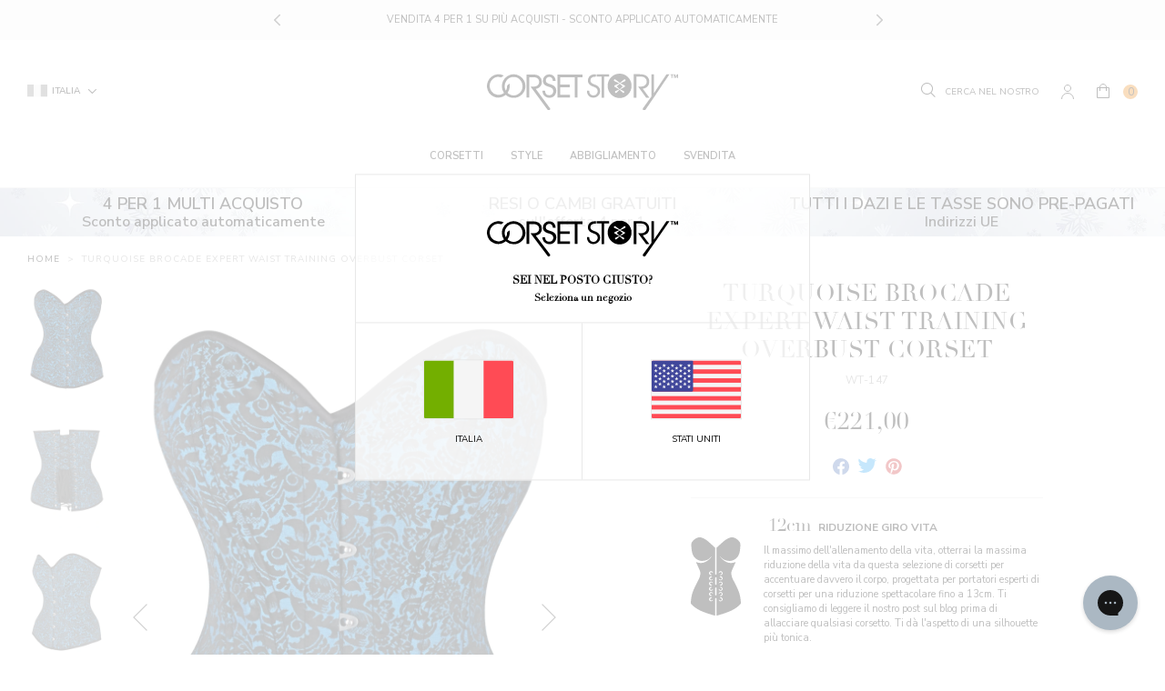

--- FILE ---
content_type: text/html; charset=utf-8
request_url: https://corset-story.it/products/turquoise-brocade-expert-waist-training-overbust-corset-1
body_size: 68945
content:
<!doctype html>
<!--[if IE 9]> <html class="ie9 no-js supports-no-cookies" lang="it"> <![endif]-->
<!--[if (gt IE 9)|!(IE)]><!--> <html class="no-js supports-no-cookies" lang="it"> <!--<![endif]-->
<head>
  <script>

  window.KiwiSizing = window.KiwiSizing === undefined ? {} : window.KiwiSizing;

  KiwiSizing.shop = "corset-story-italy.myshopify.com";

  

  

  KiwiSizing.data = {

    collections: "264675917907,154796818515,43925274681,276815675475,71082377273,43924652089,71079297081,137418178643,43924357177,137418113107,43925143609,154811662419,276822229075,265576120403,43924848697,43925241913",

    tags: "5NOV,bodyshape: fuller-bust,bodyshape: hourglass,collection: 4-for-1,collection: autumn-23,collection: blue-corsets,collection: burlesque,collection: corset-costume,collection: corset-lingerie,collection: corsets,collection: expert-waist-training,collection: gothic-clothing,collection: new-overbusts,collection: overbust-corsets,color: blue,comfort: 8,country_code_of_origin:IN,disguise: 9,google_shopping_material:Polyester,group: exp-ob-1,harmonized_system_code:6212300000,kiwi:expert-waist-training-overbust,length: regular length,look: 4-x-steel-suspender-clips-in-purple,look: 6-x-steel-suspender-clips-in-black,pattern: cord-lacing,pattern: hip-gores,pattern: steel-busk,preorder: allow,ProductBuyXGetXFree: buy-1-get-3-free,ProductBuyXGetXFreeMessage: Mix \u0026 Match Multibuy\u003cbr\u003eBuy [[ promotionTotalAmount ]] For [[ promotionBuyAmount ]],production_grade: 1,production_status: active,range: expert-waist-training,reduction: 12,segment: Suman New,sku: WT-147,style: burlesque,style: gothic,swatch: blue,type: overbust corsets,waist: 5\"",

    product: "7004446785619",

    vendor: "Corset Story",

    type: "Expert Waist Training",

    title: "Turquoise Brocade Expert Waist Training Overbust Corset",

    images: ["\/\/corset-story.it\/cdn\/shop\/files\/WT-1471_befd4666-72c6-4d92-a876-edc7f8db4559.jpg?v=1698947329","\/\/corset-story.it\/cdn\/shop\/files\/WT-1472.jpg?v=1689774382","\/\/corset-story.it\/cdn\/shop\/files\/WT-1473.jpg?v=1689774383"],

    options: [{"name":"Size","position":1,"values":["20\" Corsetto (per la vita 58-62cm)","22\" Corsetto (per la vita 63-67cm)","24\" Corsetto (per la vita 68-72cm)","26\" Corsetto (per la vita 73-77cm)","28\" Corsetto (per la vita 78-82cm)","30\" Corsetto (per la vita 83-87cm)","32\" Corsetto (per la vita 88-92cm)","34\" Corsetto (per la vita 93-97cm)","36\" Corsetto (per la vita 98-102cm)","38\" Corsetto (per la vita 103-107cm)"]}],

    variants: [{"id":40848860938323,"title":"20\" Corsetto (per la vita 58-62cm)","option1":"20\" Corsetto (per la vita 58-62cm)","option2":null,"option3":null,"sku":"WT-147;20","requires_shipping":true,"taxable":true,"featured_image":null,"available":true,"name":"Turquoise Brocade Expert Waist Training Overbust Corset - 20\" Corsetto (per la vita 58-62cm)","public_title":"20\" Corsetto (per la vita 58-62cm)","options":["20\" Corsetto (per la vita 58-62cm)"],"price":22100,"weight":850,"compare_at_price":null,"inventory_management":"shopify","barcode":"0734598057923","requires_selling_plan":false,"selling_plan_allocations":[],"quantity_rule":{"min":1,"max":null,"increment":1}},{"id":40848860971091,"title":"22\" Corsetto (per la vita 63-67cm)","option1":"22\" Corsetto (per la vita 63-67cm)","option2":null,"option3":null,"sku":"WT-147;22","requires_shipping":true,"taxable":true,"featured_image":null,"available":true,"name":"Turquoise Brocade Expert Waist Training Overbust Corset - 22\" Corsetto (per la vita 63-67cm)","public_title":"22\" Corsetto (per la vita 63-67cm)","options":["22\" Corsetto (per la vita 63-67cm)"],"price":22100,"weight":850,"compare_at_price":null,"inventory_management":"shopify","barcode":"0734598057930","requires_selling_plan":false,"selling_plan_allocations":[],"quantity_rule":{"min":1,"max":null,"increment":1}},{"id":40848861003859,"title":"24\" Corsetto (per la vita 68-72cm)","option1":"24\" Corsetto (per la vita 68-72cm)","option2":null,"option3":null,"sku":"WT-147;24","requires_shipping":true,"taxable":true,"featured_image":null,"available":true,"name":"Turquoise Brocade Expert Waist Training Overbust Corset - 24\" Corsetto (per la vita 68-72cm)","public_title":"24\" Corsetto (per la vita 68-72cm)","options":["24\" Corsetto (per la vita 68-72cm)"],"price":22100,"weight":850,"compare_at_price":null,"inventory_management":"shopify","barcode":"0734598057947","requires_selling_plan":false,"selling_plan_allocations":[],"quantity_rule":{"min":1,"max":null,"increment":1}},{"id":40848861036627,"title":"26\" Corsetto (per la vita 73-77cm)","option1":"26\" Corsetto (per la vita 73-77cm)","option2":null,"option3":null,"sku":"WT-147;26","requires_shipping":true,"taxable":true,"featured_image":null,"available":true,"name":"Turquoise Brocade Expert Waist Training Overbust Corset - 26\" Corsetto (per la vita 73-77cm)","public_title":"26\" Corsetto (per la vita 73-77cm)","options":["26\" Corsetto (per la vita 73-77cm)"],"price":22100,"weight":850,"compare_at_price":null,"inventory_management":"shopify","barcode":"0734598057954","requires_selling_plan":false,"selling_plan_allocations":[],"quantity_rule":{"min":1,"max":null,"increment":1}},{"id":40848861069395,"title":"28\" Corsetto (per la vita 78-82cm)","option1":"28\" Corsetto (per la vita 78-82cm)","option2":null,"option3":null,"sku":"WT-147;28","requires_shipping":true,"taxable":true,"featured_image":null,"available":true,"name":"Turquoise Brocade Expert Waist Training Overbust Corset - 28\" Corsetto (per la vita 78-82cm)","public_title":"28\" Corsetto (per la vita 78-82cm)","options":["28\" Corsetto (per la vita 78-82cm)"],"price":22100,"weight":850,"compare_at_price":null,"inventory_management":"shopify","barcode":"0734598057961","requires_selling_plan":false,"selling_plan_allocations":[],"quantity_rule":{"min":1,"max":null,"increment":1}},{"id":40848861102163,"title":"30\" Corsetto (per la vita 83-87cm)","option1":"30\" Corsetto (per la vita 83-87cm)","option2":null,"option3":null,"sku":"WT-147;30","requires_shipping":true,"taxable":true,"featured_image":null,"available":true,"name":"Turquoise Brocade Expert Waist Training Overbust Corset - 30\" Corsetto (per la vita 83-87cm)","public_title":"30\" Corsetto (per la vita 83-87cm)","options":["30\" Corsetto (per la vita 83-87cm)"],"price":22100,"weight":850,"compare_at_price":null,"inventory_management":"shopify","barcode":"0734598064334","requires_selling_plan":false,"selling_plan_allocations":[],"quantity_rule":{"min":1,"max":null,"increment":1}},{"id":40848861134931,"title":"32\" Corsetto (per la vita 88-92cm)","option1":"32\" Corsetto (per la vita 88-92cm)","option2":null,"option3":null,"sku":"WT-147;32","requires_shipping":true,"taxable":true,"featured_image":null,"available":true,"name":"Turquoise Brocade Expert Waist Training Overbust Corset - 32\" Corsetto (per la vita 88-92cm)","public_title":"32\" Corsetto (per la vita 88-92cm)","options":["32\" Corsetto (per la vita 88-92cm)"],"price":22100,"weight":850,"compare_at_price":null,"inventory_management":"shopify","barcode":"0734598057978","requires_selling_plan":false,"selling_plan_allocations":[],"quantity_rule":{"min":1,"max":null,"increment":1}},{"id":40848861167699,"title":"34\" Corsetto (per la vita 93-97cm)","option1":"34\" Corsetto (per la vita 93-97cm)","option2":null,"option3":null,"sku":"WT-147;34","requires_shipping":true,"taxable":true,"featured_image":null,"available":true,"name":"Turquoise Brocade Expert Waist Training Overbust Corset - 34\" Corsetto (per la vita 93-97cm)","public_title":"34\" Corsetto (per la vita 93-97cm)","options":["34\" Corsetto (per la vita 93-97cm)"],"price":22100,"weight":850,"compare_at_price":null,"inventory_management":"shopify","barcode":"0734598057985","requires_selling_plan":false,"selling_plan_allocations":[],"quantity_rule":{"min":1,"max":null,"increment":1}},{"id":40848861200467,"title":"36\" Corsetto (per la vita 98-102cm)","option1":"36\" Corsetto (per la vita 98-102cm)","option2":null,"option3":null,"sku":"WT-147;36","requires_shipping":true,"taxable":true,"featured_image":null,"available":true,"name":"Turquoise Brocade Expert Waist Training Overbust Corset - 36\" Corsetto (per la vita 98-102cm)","public_title":"36\" Corsetto (per la vita 98-102cm)","options":["36\" Corsetto (per la vita 98-102cm)"],"price":22100,"weight":850,"compare_at_price":null,"inventory_management":"shopify","barcode":"0734598057992","requires_selling_plan":false,"selling_plan_allocations":[],"quantity_rule":{"min":1,"max":null,"increment":1}},{"id":40848861233235,"title":"38\" Corsetto (per la vita 103-107cm)","option1":"38\" Corsetto (per la vita 103-107cm)","option2":null,"option3":null,"sku":"WT-147;38","requires_shipping":true,"taxable":true,"featured_image":null,"available":true,"name":"Turquoise Brocade Expert Waist Training Overbust Corset - 38\" Corsetto (per la vita 103-107cm)","public_title":"38\" Corsetto (per la vita 103-107cm)","options":["38\" Corsetto (per la vita 103-107cm)"],"price":22100,"weight":850,"compare_at_price":null,"inventory_management":"shopify","barcode":"0734598058005","requires_selling_plan":false,"selling_plan_allocations":[],"quantity_rule":{"min":1,"max":null,"increment":1}}],

  };

  

</script>

<style>
  .ks-calculator-container {
    flex: 1;
  }

  #KiwiSizingChart .ks-chart-container.ks-container-with-modal .ks-chart-modal-link {
    font-size: 11px;
    font-weight: 400 !important;
  }

  .ks-chart-float-button.ks-chart-float-bottom-right-horizontal {
    display: none;
  }

  #KiwiSizingChart > span {
    flex: 1;
    align-items: center;
    display: flex;
  }

  #KiwiSizingChart .ks-chart-container.ks-container-with-modal {
    text-align: right;
    flex: 0;
    order: 2;
  }

  #KiwiSizingChart {
    display: flex;
    font-size: 1.4rem;
    text-transform: uppercase;
    font-weight: 800;
  }

  #KiwiSizingChart .ks-chart-modal-link.with-icon .kiwi-svg {
    width: 30px !important;
    height: 10px !important;
    left: -15px;
    top: 5px;
  }
</style>


  <meta charset="utf-8">
  <meta http-equiv="X-UA-Compatible" content="IE=edge">
  <meta name="viewport" content="width=device-width,initial-scale=1,user-scalable=no">
  <meta name="theme-color" content="">
  <link  rel="canonical" href="https://corset-story.it/products/turquoise-brocade-expert-waist-training-overbust-corset-1"><link  rel="shortcut icon" href="//corset-story.it/cdn/shop/files/icon-image_2x_58df144c-db23-49a5-965c-1f0ed655b36e_32x32.png?v=1614289293" type="image/png">
<meta property="og:site_name" content="Corset Story IT">
<meta property="og:url" content="https://corset-story.it/products/turquoise-brocade-expert-waist-training-overbust-corset-1">
<meta property="og:title" content="Turquoise Brocade Expert Waist Training Overbust Corset">
<meta property="og:type" content="product">
<meta property="og:description" content="What better for a special occasion than this stunning overbust corset with brocade? Made to the highest of standards by our skilled tailors, this corset&#39;s 24 spiral steel bones and strong cord lacing offer comfort, increible support and a potential waist reduction of as much as 13cm. This beautiful garment can be worn "><meta property="og:price:amount" content="221,00">
  <meta property="og:price:currency" content="EUR"><meta property="og:image" content="http://corset-story.it/cdn/shop/files/WT-1471_befd4666-72c6-4d92-a876-edc7f8db4559_1024x1024.jpg?v=1698947329"><meta property="og:image" content="http://corset-story.it/cdn/shop/files/WT-1472_1024x1024.jpg?v=1689774382"><meta property="og:image" content="http://corset-story.it/cdn/shop/files/WT-1473_1024x1024.jpg?v=1689774383">
<meta property="og:image:secure_url" content="https://corset-story.it/cdn/shop/files/WT-1471_befd4666-72c6-4d92-a876-edc7f8db4559_1024x1024.jpg?v=1698947329"><meta property="og:image:secure_url" content="https://corset-story.it/cdn/shop/files/WT-1472_1024x1024.jpg?v=1689774382"><meta property="og:image:secure_url" content="https://corset-story.it/cdn/shop/files/WT-1473_1024x1024.jpg?v=1689774383">

<meta name="twitter:site" content="@corsetstoryltd">
<meta name="twitter:card" content="summary_large_image">
<meta name="twitter:title" content="Turquoise Brocade Expert Waist Training Overbust Corset">
<meta name="twitter:description" content="What better for a special occasion than this stunning overbust corset with brocade? Made to the highest of standards by our skilled tailors, this corset&#39;s 24 spiral steel bones and strong cord lacing offer comfort, increible support and a potential waist reduction of as much as 13cm. This beautiful garment can be worn ">

  <!-- font adobe garamond pro-->
  <link rel="stylesheet" href="https://use.typekit.net/sdf4yjf.css">
  <link rel="stylesheet" href="https://use.typekit.net/qbj6hmy.css">
  <link  href="https://fonts.googleapis.com/css?family=Nunito+Sans:400,600,700" rel="stylesheet">

  <link href="//corset-story.it/cdn/shop/t/92/assets/theme.scss.css?v=117220828924345195841765205341" rel="stylesheet" type="text/css" media="all" />

  <script>
    document.documentElement.className = document.documentElement.className.replace('no-js', 'js');

    window.theme = {
      strings: {
        addToCart: "Aggiungi al carrello",
        addToMultipleCart: "Buy the Look",
        soldOut: "Esaurito",
        unavailable: "Non disponibile",
        back_in_stock: "Inviami un’email quando sarà disponibile",
        backOrder: "Ordine in arretrato (sarà evaso tra 4-6 settimane)",
        cartBtnColor: "#e67a01",
        cartBtnSoldOutColor: "#808080",
        cartBtnBackOrderColor: "#000000"
      },
      disabled_modules: {
        'back_in_stock': false
      },
      moneyFormat: "€{{amount_with_comma_separator}}"
    };
    var currencyData = {
      format: "money_with_currency_format",
      shopCurrency: 'EUR',
      moneyWithCurrencyFormat: "€{{amount_with_comma_separator}} EUR",
      moneyFormat: "€{{amount_with_comma_separator}}",
      defaultCurrency: 'EUR'
    }
  </script><!--[if (gt IE 9)|!(IE)]><!--><script src="//js.maxmind.com/js/apis/geoip2/v2.1/geoip2.js" defer="defer"></script><!--<![endif]-->
    <!--[if lte IE 9]><script src="//js.maxmind.com/js/apis/geoip2/v2.1/geoip2.js"></script><![endif]--><!--[if (gt IE 9)|!(IE)]><!--><script src="//corset-story.it/cdn/shop/t/92/assets/jquery-3.3.1.min.js?v=61395414644828968241711631258"></script><!--<![endif]-->
  <!--[if lt IE 9]><script src="//corset-story.it/cdn/shop/t/92/assets/jquery-3.3.1.min.js?v=61395414644828968241711631258"></script><![endif]-->

  <!--[if (gt IE 9)|!(IE)]><!--><script src="//corset-story.it/cdn/shop/t/92/assets/vendor.js?v=126598611627589417541711631258" defer="defer"></script><!--<![endif]-->
  <!--[if lt IE 9]><script src="//corset-story.it/cdn/shop/t/92/assets/vendor.js?v=126598611627589417541711631258"></script><![endif]-->

  <!--[if (gt IE 9)|!(IE)]><!--><script src="//corset-story.it/cdn/shop/t/92/assets/theme.js?v=112854593110455881061716446531" defer="defer"></script><!--<![endif]-->
  <!--[if lt IE 9]><script src="//corset-story.it/cdn/shop/t/92/assets/theme.js?v=112854593110455881061716446531"></script><![endif]--><link  href="https://trustspot.io/index.php/api/pub/product_widget_css/7559/widget.css" rel="stylesheet" type="text/css"/>
  <link  rel="stylesheet" type="text/css" href="https://trustspot.io/assets/css/font-awesome.min.css">
  <script>trustspot_key='0ebd8881ab4dc619b2bc5e9a1f56be15aefb72da3494b992db27f2bc51d9303b81efb6860dbafa55a00311bed8d38cc7aabcbb65343590c6ff81d89ed18c8698';</script>
  <script src="https://trustspot.io/assets/js/trustspot_product_reviews.js"></script>
<link rel="alternate" hreflang="en-us" href="https://corset-story.com/products/turquoise-brocade-expert-waist-training-overbust-corset-1">
<link rel="alternate" hreflang="en-ca" href="https://corset-story-ca.com/products/turquoise-brocade-expert-waist-training-overbust-corset-1">
<link rel="alternate" hreflang="en-gb" href="https://corset-story.co.uk/products/turquoise-brocade-expert-waist-training-overbust-corset-1">
<link rel="alternate" hreflang="en-au" href="https://corsetstory.com.au/products/turquoise-brocade-expert-waist-training-overbust-corset-1">
<link rel="alternate" hreflang="en" href="https://corset-story.com/products/turquoise-brocade-expert-waist-training-overbust-corset-1">
<link rel="alternate" hreflang="it-it" href="https://corset-story.it/products/turquoise-brocade-expert-waist-training-overbust-corset-1">
<link rel="alternate" hreflang="it" href="https://corset-story.it/products/turquoise-brocade-expert-waist-training-overbust-corset-1">
<link rel="alternate" hreflang="de-de" href="https://corset-story.de/products/turquoise-brocade-expert-waist-training-overbust-corset-1">
<link rel="alternate" hreflang="de-at" href="https://corset-story.de/products/turquoise-brocade-expert-waist-training-overbust-corset-1">
<link rel="alternate" hreflang="de-ch" href="https://corset-story.de/products/turquoise-brocade-expert-waist-training-overbust-corset-1">
<link rel="alternate" hreflang="de" href="https://corset-story.de/products/turquoise-brocade-expert-waist-training-overbust-corset-1">
<link rel="alternate" hreflang="fr-fr" href="https://corset-story.fr/products/turquoise-brocade-expert-waist-training-overbust-corset-1">
<link rel="alternate" hreflang="fr-be" href="https://corset-story.fr/products/turquoise-brocade-expert-waist-training-overbust-corset-1">
<link rel="alternate" hreflang="fr-ch" href="https://corset-story.fr/products/turquoise-brocade-expert-waist-training-overbust-corset-1">
<link rel="alternate" hreflang="fr" href="https://corset-story.fr/products/turquoise-brocade-expert-waist-training-overbust-corset-1">
<link rel="alternate" hreflang="es-mx" href="https://corset-story.mx/products/turquoise-brocade-expert-waist-training-overbust-corset-1">
<link rel="alternate" hreflang="es-co" href="https://corset-story.mx/products/turquoise-brocade-expert-waist-training-overbust-corset-1">
<link rel="alternate" hreflang="es-br" href="https://corset-story.mx/products/turquoise-brocade-expert-waist-training-overbust-corset-1">
<!--italy-->

<link rel="alternate" hreflang="en-FI" href="https://corset-story-fi.com/products/turquoise-brocade-expert-waist-training-overbust-corset-1">
<link rel="alternate" hreflang="fi-FI" href="https://corset-story-fi.com/products/turquoise-brocade-expert-waist-training-overbust-corset-1">
<link rel="alternate" hreflang="en-ES" href="https://corset-story.es/products/turquoise-brocade-expert-waist-training-overbust-corset-1">
<link rel="alternate" hreflang="es-ES" href="https://corset-story.es/products/turquoise-brocade-expert-waist-training-overbust-corset-1">
<link rel="alternate" hreflang="en-BE" href="https://corset-story.eu/products/turquoise-brocade-expert-waist-training-overbust-corset-1">
<link rel="alternate" hreflang="en-CH" href="https://corset-story.eu/products/turquoise-brocade-expert-waist-training-overbust-corset-1">
<link rel="alternate" hreflang="en-DK" href="https://corset-story.eu/products/turquoise-brocade-expert-waist-training-overbust-corset-1">
<link rel="alternate" hreflang="en-NO" href="https://corset-story.eu/products/turquoise-brocade-expert-waist-training-overbust-corset-1">
<link rel="alternate" hreflang="en-SE" href="https://corset-story.eu/products/turquoise-brocade-expert-waist-training-overbust-corset-1">
<link rel="alternate" hreflang="en-CY" href="https://corset-story.eu/products/turquoise-brocade-expert-waist-training-overbust-corset-1">
<link rel="alternate" hreflang="en-LU" href="https://corset-story.eu/products/turquoise-brocade-expert-waist-training-overbust-corset-1">
<link rel="alternate" hreflang="en-MT" href="https://corset-story.eu/products/turquoise-brocade-expert-waist-training-overbust-corset-1">
<link rel="alternate" hreflang="en-RO" href="https://corset-story.eu/products/turquoise-brocade-expert-waist-training-overbust-corset-1">
<link rel="alternate" hreflang="en-AT" href="https://corset-story.eu/products/turquoise-brocade-expert-waist-training-overbust-corset-1">
<link rel="alternate" hreflang="en-BG" href="https://corset-story.eu/products/turquoise-brocade-expert-waist-training-overbust-corset-1">
<link rel="alternate" hreflang="en-EE" href="https://corset-story.eu/products/turquoise-brocade-expert-waist-training-overbust-corset-1">
<link rel="alternate" hreflang="en-FR" href="https://corset-story.eu/products/turquoise-brocade-expert-waist-training-overbust-corset-1">
<link rel="alternate" hreflang="en-CZ" href="https://corset-story.eu/products/turquoise-brocade-expert-waist-training-overbust-corset-1">
<link rel="alternate" hreflang="en-LT" href="https://corset-story.eu/products/turquoise-brocade-expert-waist-training-overbust-corset-1">
<link rel="alternate" hreflang="en-LV" href="https://corset-story.eu/products/turquoise-brocade-expert-waist-training-overbust-corset-1">
<link rel="alternate" hreflang="en-IT" href="https://corset-story.eu/products/turquoise-brocade-expert-waist-training-overbust-corset-1">
<link rel="alternate" hreflang="en-SI" href="https://corset-story.eu/products/turquoise-brocade-expert-waist-training-overbust-corset-1">
<link rel="alternate" hreflang="en-PL" href="https://corset-story.eu/products/turquoise-brocade-expert-waist-training-overbust-corset-1">
<link rel="alternate" hreflang="en-PT" href="https://corset-story.eu/products/turquoise-brocade-expert-waist-training-overbust-corset-1">
<link rel="alternate" hreflang="en-GR" href="https://corset-story.eu/products/turquoise-brocade-expert-waist-training-overbust-corset-1">
<link rel="alternate" hreflang="en-HR" href="https://corset-story.eu/products/turquoise-brocade-expert-waist-training-overbust-corset-1">
<link rel="alternate" hreflang="en-HU" href="https://corset-story.eu/products/turquoise-brocade-expert-waist-training-overbust-corset-1">
<link rel="alternate" hreflang="en-SK" href="https://corset-story.eu/products/turquoise-brocade-expert-waist-training-overbust-corset-1">
<link rel="alternate" hreflang="en-DE" href="https://corset-story.eu/products/turquoise-brocade-expert-waist-training-overbust-corset-1">
<link rel="alternate" hreflang="en-IE" href="https://corset-story.ie/products/turquoise-brocade-expert-waist-training-overbust-corset-1">
<link rel="alternate" hreflang="en-NL" href="https://corset-story.nl/products/turquoise-brocade-expert-waist-training-overbust-corset-1">
<link rel="alternate" hreflang="nl-NL" href="https://corset-story.nl/products/turquoise-brocade-expert-waist-training-overbust-corset-1">
<link rel="alternate" href="https://corset-story.nl/products/turquoise-brocade-expert-waist-training-overbust-corset-1" hreflang="x-default">
<script>window.performance && window.performance.mark && window.performance.mark('shopify.content_for_header.start');</script><meta id="shopify-digital-wallet" name="shopify-digital-wallet" content="/6783270969/digital_wallets/dialog">
<meta name="shopify-checkout-api-token" content="76aecf0ee83ffad3d362bd0bcb95b799">
<meta id="in-context-paypal-metadata" data-shop-id="6783270969" data-venmo-supported="false" data-environment="production" data-locale="it_IT" data-paypal-v4="true" data-currency="EUR">
<link rel="alternate" type="application/json+oembed" href="https://corset-story.it/products/turquoise-brocade-expert-waist-training-overbust-corset-1.oembed">
<script async="async" src="/checkouts/internal/preloads.js?locale=it-DE"></script>
<link rel="preconnect" href="https://shop.app" crossorigin="anonymous">
<script async="async" src="https://shop.app/checkouts/internal/preloads.js?locale=it-DE&shop_id=6783270969" crossorigin="anonymous"></script>
<script id="apple-pay-shop-capabilities" type="application/json">{"shopId":6783270969,"countryCode":"GB","currencyCode":"EUR","merchantCapabilities":["supports3DS"],"merchantId":"gid:\/\/shopify\/Shop\/6783270969","merchantName":"Corset Story IT","requiredBillingContactFields":["postalAddress","email","phone"],"requiredShippingContactFields":["postalAddress","email","phone"],"shippingType":"shipping","supportedNetworks":["visa","maestro","masterCard","amex","discover","elo"],"total":{"type":"pending","label":"Corset Story IT","amount":"1.00"},"shopifyPaymentsEnabled":true,"supportsSubscriptions":true}</script>
<script id="shopify-features" type="application/json">{"accessToken":"76aecf0ee83ffad3d362bd0bcb95b799","betas":["rich-media-storefront-analytics"],"domain":"corset-story.it","predictiveSearch":true,"shopId":6783270969,"locale":"it"}</script>
<script>var Shopify = Shopify || {};
Shopify.shop = "corset-story-italy.myshopify.com";
Shopify.locale = "it";
Shopify.currency = {"active":"EUR","rate":"1.0"};
Shopify.country = "DE";
Shopify.theme = {"name":"v1.53 - Mexico","id":128086310995,"schema_name":"Slate","schema_version":"0.11.0","theme_store_id":null,"role":"main"};
Shopify.theme.handle = "null";
Shopify.theme.style = {"id":null,"handle":null};
Shopify.cdnHost = "corset-story.it/cdn";
Shopify.routes = Shopify.routes || {};
Shopify.routes.root = "/";</script>
<script type="module">!function(o){(o.Shopify=o.Shopify||{}).modules=!0}(window);</script>
<script>!function(o){function n(){var o=[];function n(){o.push(Array.prototype.slice.apply(arguments))}return n.q=o,n}var t=o.Shopify=o.Shopify||{};t.loadFeatures=n(),t.autoloadFeatures=n()}(window);</script>
<script>
  window.ShopifyPay = window.ShopifyPay || {};
  window.ShopifyPay.apiHost = "shop.app\/pay";
  window.ShopifyPay.redirectState = null;
</script>
<script id="shop-js-analytics" type="application/json">{"pageType":"product"}</script>
<script defer="defer" async type="module" src="//corset-story.it/cdn/shopifycloud/shop-js/modules/v2/client.init-shop-cart-sync_B0kkjBRt.it.esm.js"></script>
<script defer="defer" async type="module" src="//corset-story.it/cdn/shopifycloud/shop-js/modules/v2/chunk.common_AgTufRUD.esm.js"></script>
<script type="module">
  await import("//corset-story.it/cdn/shopifycloud/shop-js/modules/v2/client.init-shop-cart-sync_B0kkjBRt.it.esm.js");
await import("//corset-story.it/cdn/shopifycloud/shop-js/modules/v2/chunk.common_AgTufRUD.esm.js");

  window.Shopify.SignInWithShop?.initShopCartSync?.({"fedCMEnabled":true,"windoidEnabled":true});

</script>
<script>
  window.Shopify = window.Shopify || {};
  if (!window.Shopify.featureAssets) window.Shopify.featureAssets = {};
  window.Shopify.featureAssets['shop-js'] = {"shop-cart-sync":["modules/v2/client.shop-cart-sync_XOjUULQV.it.esm.js","modules/v2/chunk.common_AgTufRUD.esm.js"],"init-fed-cm":["modules/v2/client.init-fed-cm_CFGyCp6W.it.esm.js","modules/v2/chunk.common_AgTufRUD.esm.js"],"shop-button":["modules/v2/client.shop-button_D8PBjgvE.it.esm.js","modules/v2/chunk.common_AgTufRUD.esm.js"],"shop-cash-offers":["modules/v2/client.shop-cash-offers_UU-Uz0VT.it.esm.js","modules/v2/chunk.common_AgTufRUD.esm.js","modules/v2/chunk.modal_B6cKP347.esm.js"],"init-windoid":["modules/v2/client.init-windoid_DoFDvLIZ.it.esm.js","modules/v2/chunk.common_AgTufRUD.esm.js"],"shop-toast-manager":["modules/v2/client.shop-toast-manager_B4ykeoIZ.it.esm.js","modules/v2/chunk.common_AgTufRUD.esm.js"],"init-shop-email-lookup-coordinator":["modules/v2/client.init-shop-email-lookup-coordinator_CSPRSD92.it.esm.js","modules/v2/chunk.common_AgTufRUD.esm.js"],"init-shop-cart-sync":["modules/v2/client.init-shop-cart-sync_B0kkjBRt.it.esm.js","modules/v2/chunk.common_AgTufRUD.esm.js"],"avatar":["modules/v2/client.avatar_BTnouDA3.it.esm.js"],"pay-button":["modules/v2/client.pay-button_CPiJlQ5G.it.esm.js","modules/v2/chunk.common_AgTufRUD.esm.js"],"init-customer-accounts":["modules/v2/client.init-customer-accounts_C_Urp9Ri.it.esm.js","modules/v2/client.shop-login-button_BPreIq_c.it.esm.js","modules/v2/chunk.common_AgTufRUD.esm.js","modules/v2/chunk.modal_B6cKP347.esm.js"],"init-shop-for-new-customer-accounts":["modules/v2/client.init-shop-for-new-customer-accounts_Yq_StG--.it.esm.js","modules/v2/client.shop-login-button_BPreIq_c.it.esm.js","modules/v2/chunk.common_AgTufRUD.esm.js","modules/v2/chunk.modal_B6cKP347.esm.js"],"shop-login-button":["modules/v2/client.shop-login-button_BPreIq_c.it.esm.js","modules/v2/chunk.common_AgTufRUD.esm.js","modules/v2/chunk.modal_B6cKP347.esm.js"],"init-customer-accounts-sign-up":["modules/v2/client.init-customer-accounts-sign-up_DwpZPwLB.it.esm.js","modules/v2/client.shop-login-button_BPreIq_c.it.esm.js","modules/v2/chunk.common_AgTufRUD.esm.js","modules/v2/chunk.modal_B6cKP347.esm.js"],"shop-follow-button":["modules/v2/client.shop-follow-button_DF4PngeR.it.esm.js","modules/v2/chunk.common_AgTufRUD.esm.js","modules/v2/chunk.modal_B6cKP347.esm.js"],"checkout-modal":["modules/v2/client.checkout-modal_oq8wp8Y_.it.esm.js","modules/v2/chunk.common_AgTufRUD.esm.js","modules/v2/chunk.modal_B6cKP347.esm.js"],"lead-capture":["modules/v2/client.lead-capture_gcFup1jy.it.esm.js","modules/v2/chunk.common_AgTufRUD.esm.js","modules/v2/chunk.modal_B6cKP347.esm.js"],"shop-login":["modules/v2/client.shop-login_DiId8eKP.it.esm.js","modules/v2/chunk.common_AgTufRUD.esm.js","modules/v2/chunk.modal_B6cKP347.esm.js"],"payment-terms":["modules/v2/client.payment-terms_DTfZn2x7.it.esm.js","modules/v2/chunk.common_AgTufRUD.esm.js","modules/v2/chunk.modal_B6cKP347.esm.js"]};
</script>
<script>(function() {
  var isLoaded = false;
  function asyncLoad() {
    if (isLoaded) return;
    isLoaded = true;
    var urls = ["https:\/\/static.klaviyo.com\/onsite\/js\/klaviyo.js?company_id=H9BuT8\u0026shop=corset-story-italy.myshopify.com","https:\/\/app.kiwisizing.com\/web\/js\/dist\/kiwiSizing\/plugin\/SizingPlugin.prod.js?v=330\u0026shop=corset-story-italy.myshopify.com","https:\/\/config.gorgias.chat\/bundle-loader\/01H4ZQZ913C4K6ZZ9Z73WDWA9Q?source=shopify1click\u0026shop=corset-story-italy.myshopify.com","https:\/\/cdn.9gtb.com\/loader.js?g_cvt_id=e1fa6d32-9123-4ee2-83fb-93de73bb8a3b\u0026shop=corset-story-italy.myshopify.com"];
    for (var i = 0; i < urls.length; i++) {
      var s = document.createElement('script');
      s.type = 'text/javascript';
      s.async = true;
      s.src = urls[i];
      var x = document.getElementsByTagName('script')[0];
      x.parentNode.insertBefore(s, x);
    }
  };
  if(window.attachEvent) {
    window.attachEvent('onload', asyncLoad);
  } else {
    window.addEventListener('load', asyncLoad, false);
  }
})();</script>
<script id="__st">var __st={"a":6783270969,"offset":0,"reqid":"fcc794e7-cd22-487e-8c00-bbc6592ccfa3-1768829124","pageurl":"corset-story.it\/products\/turquoise-brocade-expert-waist-training-overbust-corset-1","u":"7df4ad81aed1","p":"product","rtyp":"product","rid":7004446785619};</script>
<script>window.ShopifyPaypalV4VisibilityTracking = true;</script>
<script id="captcha-bootstrap">!function(){'use strict';const t='contact',e='account',n='new_comment',o=[[t,t],['blogs',n],['comments',n],[t,'customer']],c=[[e,'customer_login'],[e,'guest_login'],[e,'recover_customer_password'],[e,'create_customer']],r=t=>t.map((([t,e])=>`form[action*='/${t}']:not([data-nocaptcha='true']) input[name='form_type'][value='${e}']`)).join(','),a=t=>()=>t?[...document.querySelectorAll(t)].map((t=>t.form)):[];function s(){const t=[...o],e=r(t);return a(e)}const i='password',u='form_key',d=['recaptcha-v3-token','g-recaptcha-response','h-captcha-response',i],f=()=>{try{return window.sessionStorage}catch{return}},m='__shopify_v',_=t=>t.elements[u];function p(t,e,n=!1){try{const o=window.sessionStorage,c=JSON.parse(o.getItem(e)),{data:r}=function(t){const{data:e,action:n}=t;return t[m]||n?{data:e,action:n}:{data:t,action:n}}(c);for(const[e,n]of Object.entries(r))t.elements[e]&&(t.elements[e].value=n);n&&o.removeItem(e)}catch(o){console.error('form repopulation failed',{error:o})}}const l='form_type',E='cptcha';function T(t){t.dataset[E]=!0}const w=window,h=w.document,L='Shopify',v='ce_forms',y='captcha';let A=!1;((t,e)=>{const n=(g='f06e6c50-85a8-45c8-87d0-21a2b65856fe',I='https://cdn.shopify.com/shopifycloud/storefront-forms-hcaptcha/ce_storefront_forms_captcha_hcaptcha.v1.5.2.iife.js',D={infoText:'Protetto da hCaptcha',privacyText:'Privacy',termsText:'Termini'},(t,e,n)=>{const o=w[L][v],c=o.bindForm;if(c)return c(t,g,e,D).then(n);var r;o.q.push([[t,g,e,D],n]),r=I,A||(h.body.append(Object.assign(h.createElement('script'),{id:'captcha-provider',async:!0,src:r})),A=!0)});var g,I,D;w[L]=w[L]||{},w[L][v]=w[L][v]||{},w[L][v].q=[],w[L][y]=w[L][y]||{},w[L][y].protect=function(t,e){n(t,void 0,e),T(t)},Object.freeze(w[L][y]),function(t,e,n,w,h,L){const[v,y,A,g]=function(t,e,n){const i=e?o:[],u=t?c:[],d=[...i,...u],f=r(d),m=r(i),_=r(d.filter((([t,e])=>n.includes(e))));return[a(f),a(m),a(_),s()]}(w,h,L),I=t=>{const e=t.target;return e instanceof HTMLFormElement?e:e&&e.form},D=t=>v().includes(t);t.addEventListener('submit',(t=>{const e=I(t);if(!e)return;const n=D(e)&&!e.dataset.hcaptchaBound&&!e.dataset.recaptchaBound,o=_(e),c=g().includes(e)&&(!o||!o.value);(n||c)&&t.preventDefault(),c&&!n&&(function(t){try{if(!f())return;!function(t){const e=f();if(!e)return;const n=_(t);if(!n)return;const o=n.value;o&&e.removeItem(o)}(t);const e=Array.from(Array(32),(()=>Math.random().toString(36)[2])).join('');!function(t,e){_(t)||t.append(Object.assign(document.createElement('input'),{type:'hidden',name:u})),t.elements[u].value=e}(t,e),function(t,e){const n=f();if(!n)return;const o=[...t.querySelectorAll(`input[type='${i}']`)].map((({name:t})=>t)),c=[...d,...o],r={};for(const[a,s]of new FormData(t).entries())c.includes(a)||(r[a]=s);n.setItem(e,JSON.stringify({[m]:1,action:t.action,data:r}))}(t,e)}catch(e){console.error('failed to persist form',e)}}(e),e.submit())}));const S=(t,e)=>{t&&!t.dataset[E]&&(n(t,e.some((e=>e===t))),T(t))};for(const o of['focusin','change'])t.addEventListener(o,(t=>{const e=I(t);D(e)&&S(e,y())}));const B=e.get('form_key'),M=e.get(l),P=B&&M;t.addEventListener('DOMContentLoaded',(()=>{const t=y();if(P)for(const e of t)e.elements[l].value===M&&p(e,B);[...new Set([...A(),...v().filter((t=>'true'===t.dataset.shopifyCaptcha))])].forEach((e=>S(e,t)))}))}(h,new URLSearchParams(w.location.search),n,t,e,['guest_login'])})(!0,!0)}();</script>
<script integrity="sha256-4kQ18oKyAcykRKYeNunJcIwy7WH5gtpwJnB7kiuLZ1E=" data-source-attribution="shopify.loadfeatures" defer="defer" src="//corset-story.it/cdn/shopifycloud/storefront/assets/storefront/load_feature-a0a9edcb.js" crossorigin="anonymous"></script>
<script crossorigin="anonymous" defer="defer" src="//corset-story.it/cdn/shopifycloud/storefront/assets/shopify_pay/storefront-65b4c6d7.js?v=20250812"></script>
<script data-source-attribution="shopify.dynamic_checkout.dynamic.init">var Shopify=Shopify||{};Shopify.PaymentButton=Shopify.PaymentButton||{isStorefrontPortableWallets:!0,init:function(){window.Shopify.PaymentButton.init=function(){};var t=document.createElement("script");t.src="https://corset-story.it/cdn/shopifycloud/portable-wallets/latest/portable-wallets.it.js",t.type="module",document.head.appendChild(t)}};
</script>
<script data-source-attribution="shopify.dynamic_checkout.buyer_consent">
  function portableWalletsHideBuyerConsent(e){var t=document.getElementById("shopify-buyer-consent"),n=document.getElementById("shopify-subscription-policy-button");t&&n&&(t.classList.add("hidden"),t.setAttribute("aria-hidden","true"),n.removeEventListener("click",e))}function portableWalletsShowBuyerConsent(e){var t=document.getElementById("shopify-buyer-consent"),n=document.getElementById("shopify-subscription-policy-button");t&&n&&(t.classList.remove("hidden"),t.removeAttribute("aria-hidden"),n.addEventListener("click",e))}window.Shopify?.PaymentButton&&(window.Shopify.PaymentButton.hideBuyerConsent=portableWalletsHideBuyerConsent,window.Shopify.PaymentButton.showBuyerConsent=portableWalletsShowBuyerConsent);
</script>
<script data-source-attribution="shopify.dynamic_checkout.cart.bootstrap">document.addEventListener("DOMContentLoaded",(function(){function t(){return document.querySelector("shopify-accelerated-checkout-cart, shopify-accelerated-checkout")}if(t())Shopify.PaymentButton.init();else{new MutationObserver((function(e,n){t()&&(Shopify.PaymentButton.init(),n.disconnect())})).observe(document.body,{childList:!0,subtree:!0})}}));
</script>
<script id='scb4127' type='text/javascript' async='' src='https://corset-story.it/cdn/shopifycloud/privacy-banner/storefront-banner.js'></script><link id="shopify-accelerated-checkout-styles" rel="stylesheet" media="screen" href="https://corset-story.it/cdn/shopifycloud/portable-wallets/latest/accelerated-checkout-backwards-compat.css" crossorigin="anonymous">
<style id="shopify-accelerated-checkout-cart">
        #shopify-buyer-consent {
  margin-top: 1em;
  display: inline-block;
  width: 100%;
}

#shopify-buyer-consent.hidden {
  display: none;
}

#shopify-subscription-policy-button {
  background: none;
  border: none;
  padding: 0;
  text-decoration: underline;
  font-size: inherit;
  cursor: pointer;
}

#shopify-subscription-policy-button::before {
  box-shadow: none;
}

      </style>

<script>window.performance && window.performance.mark && window.performance.mark('shopify.content_for_header.end');</script>

  
  <link href="//corset-story.it/cdn/shop/t/92/assets/swiper-bundle.min.css?v=86604798536192708281711631258" rel="stylesheet" type="text/css" media="all" />
<script src="//corset-story.it/cdn/shop/t/92/assets/swiper-bundle.min.js?v=71384545777994369191711631258" defer></script>


  
  
    <script src="https://kit.fontawesome.com/0384338a1d.js" crossorigin="anonymous"></script>
  
<link href="https://monorail-edge.shopifysvc.com" rel="dns-prefetch">
<script>(function(){if ("sendBeacon" in navigator && "performance" in window) {try {var session_token_from_headers = performance.getEntriesByType('navigation')[0].serverTiming.find(x => x.name == '_s').description;} catch {var session_token_from_headers = undefined;}var session_cookie_matches = document.cookie.match(/_shopify_s=([^;]*)/);var session_token_from_cookie = session_cookie_matches && session_cookie_matches.length === 2 ? session_cookie_matches[1] : "";var session_token = session_token_from_headers || session_token_from_cookie || "";function handle_abandonment_event(e) {var entries = performance.getEntries().filter(function(entry) {return /monorail-edge.shopifysvc.com/.test(entry.name);});if (!window.abandonment_tracked && entries.length === 0) {window.abandonment_tracked = true;var currentMs = Date.now();var navigation_start = performance.timing.navigationStart;var payload = {shop_id: 6783270969,url: window.location.href,navigation_start,duration: currentMs - navigation_start,session_token,page_type: "product"};window.navigator.sendBeacon("https://monorail-edge.shopifysvc.com/v1/produce", JSON.stringify({schema_id: "online_store_buyer_site_abandonment/1.1",payload: payload,metadata: {event_created_at_ms: currentMs,event_sent_at_ms: currentMs}}));}}window.addEventListener('pagehide', handle_abandonment_event);}}());</script>
<script id="web-pixels-manager-setup">(function e(e,d,r,n,o){if(void 0===o&&(o={}),!Boolean(null===(a=null===(i=window.Shopify)||void 0===i?void 0:i.analytics)||void 0===a?void 0:a.replayQueue)){var i,a;window.Shopify=window.Shopify||{};var t=window.Shopify;t.analytics=t.analytics||{};var s=t.analytics;s.replayQueue=[],s.publish=function(e,d,r){return s.replayQueue.push([e,d,r]),!0};try{self.performance.mark("wpm:start")}catch(e){}var l=function(){var e={modern:/Edge?\/(1{2}[4-9]|1[2-9]\d|[2-9]\d{2}|\d{4,})\.\d+(\.\d+|)|Firefox\/(1{2}[4-9]|1[2-9]\d|[2-9]\d{2}|\d{4,})\.\d+(\.\d+|)|Chrom(ium|e)\/(9{2}|\d{3,})\.\d+(\.\d+|)|(Maci|X1{2}).+ Version\/(15\.\d+|(1[6-9]|[2-9]\d|\d{3,})\.\d+)([,.]\d+|)( \(\w+\)|)( Mobile\/\w+|) Safari\/|Chrome.+OPR\/(9{2}|\d{3,})\.\d+\.\d+|(CPU[ +]OS|iPhone[ +]OS|CPU[ +]iPhone|CPU IPhone OS|CPU iPad OS)[ +]+(15[._]\d+|(1[6-9]|[2-9]\d|\d{3,})[._]\d+)([._]\d+|)|Android:?[ /-](13[3-9]|1[4-9]\d|[2-9]\d{2}|\d{4,})(\.\d+|)(\.\d+|)|Android.+Firefox\/(13[5-9]|1[4-9]\d|[2-9]\d{2}|\d{4,})\.\d+(\.\d+|)|Android.+Chrom(ium|e)\/(13[3-9]|1[4-9]\d|[2-9]\d{2}|\d{4,})\.\d+(\.\d+|)|SamsungBrowser\/([2-9]\d|\d{3,})\.\d+/,legacy:/Edge?\/(1[6-9]|[2-9]\d|\d{3,})\.\d+(\.\d+|)|Firefox\/(5[4-9]|[6-9]\d|\d{3,})\.\d+(\.\d+|)|Chrom(ium|e)\/(5[1-9]|[6-9]\d|\d{3,})\.\d+(\.\d+|)([\d.]+$|.*Safari\/(?![\d.]+ Edge\/[\d.]+$))|(Maci|X1{2}).+ Version\/(10\.\d+|(1[1-9]|[2-9]\d|\d{3,})\.\d+)([,.]\d+|)( \(\w+\)|)( Mobile\/\w+|) Safari\/|Chrome.+OPR\/(3[89]|[4-9]\d|\d{3,})\.\d+\.\d+|(CPU[ +]OS|iPhone[ +]OS|CPU[ +]iPhone|CPU IPhone OS|CPU iPad OS)[ +]+(10[._]\d+|(1[1-9]|[2-9]\d|\d{3,})[._]\d+)([._]\d+|)|Android:?[ /-](13[3-9]|1[4-9]\d|[2-9]\d{2}|\d{4,})(\.\d+|)(\.\d+|)|Mobile Safari.+OPR\/([89]\d|\d{3,})\.\d+\.\d+|Android.+Firefox\/(13[5-9]|1[4-9]\d|[2-9]\d{2}|\d{4,})\.\d+(\.\d+|)|Android.+Chrom(ium|e)\/(13[3-9]|1[4-9]\d|[2-9]\d{2}|\d{4,})\.\d+(\.\d+|)|Android.+(UC? ?Browser|UCWEB|U3)[ /]?(15\.([5-9]|\d{2,})|(1[6-9]|[2-9]\d|\d{3,})\.\d+)\.\d+|SamsungBrowser\/(5\.\d+|([6-9]|\d{2,})\.\d+)|Android.+MQ{2}Browser\/(14(\.(9|\d{2,})|)|(1[5-9]|[2-9]\d|\d{3,})(\.\d+|))(\.\d+|)|K[Aa][Ii]OS\/(3\.\d+|([4-9]|\d{2,})\.\d+)(\.\d+|)/},d=e.modern,r=e.legacy,n=navigator.userAgent;return n.match(d)?"modern":n.match(r)?"legacy":"unknown"}(),u="modern"===l?"modern":"legacy",c=(null!=n?n:{modern:"",legacy:""})[u],f=function(e){return[e.baseUrl,"/wpm","/b",e.hashVersion,"modern"===e.buildTarget?"m":"l",".js"].join("")}({baseUrl:d,hashVersion:r,buildTarget:u}),m=function(e){var d=e.version,r=e.bundleTarget,n=e.surface,o=e.pageUrl,i=e.monorailEndpoint;return{emit:function(e){var a=e.status,t=e.errorMsg,s=(new Date).getTime(),l=JSON.stringify({metadata:{event_sent_at_ms:s},events:[{schema_id:"web_pixels_manager_load/3.1",payload:{version:d,bundle_target:r,page_url:o,status:a,surface:n,error_msg:t},metadata:{event_created_at_ms:s}}]});if(!i)return console&&console.warn&&console.warn("[Web Pixels Manager] No Monorail endpoint provided, skipping logging."),!1;try{return self.navigator.sendBeacon.bind(self.navigator)(i,l)}catch(e){}var u=new XMLHttpRequest;try{return u.open("POST",i,!0),u.setRequestHeader("Content-Type","text/plain"),u.send(l),!0}catch(e){return console&&console.warn&&console.warn("[Web Pixels Manager] Got an unhandled error while logging to Monorail."),!1}}}}({version:r,bundleTarget:l,surface:e.surface,pageUrl:self.location.href,monorailEndpoint:e.monorailEndpoint});try{o.browserTarget=l,function(e){var d=e.src,r=e.async,n=void 0===r||r,o=e.onload,i=e.onerror,a=e.sri,t=e.scriptDataAttributes,s=void 0===t?{}:t,l=document.createElement("script"),u=document.querySelector("head"),c=document.querySelector("body");if(l.async=n,l.src=d,a&&(l.integrity=a,l.crossOrigin="anonymous"),s)for(var f in s)if(Object.prototype.hasOwnProperty.call(s,f))try{l.dataset[f]=s[f]}catch(e){}if(o&&l.addEventListener("load",o),i&&l.addEventListener("error",i),u)u.appendChild(l);else{if(!c)throw new Error("Did not find a head or body element to append the script");c.appendChild(l)}}({src:f,async:!0,onload:function(){if(!function(){var e,d;return Boolean(null===(d=null===(e=window.Shopify)||void 0===e?void 0:e.analytics)||void 0===d?void 0:d.initialized)}()){var d=window.webPixelsManager.init(e)||void 0;if(d){var r=window.Shopify.analytics;r.replayQueue.forEach((function(e){var r=e[0],n=e[1],o=e[2];d.publishCustomEvent(r,n,o)})),r.replayQueue=[],r.publish=d.publishCustomEvent,r.visitor=d.visitor,r.initialized=!0}}},onerror:function(){return m.emit({status:"failed",errorMsg:"".concat(f," has failed to load")})},sri:function(e){var d=/^sha384-[A-Za-z0-9+/=]+$/;return"string"==typeof e&&d.test(e)}(c)?c:"",scriptDataAttributes:o}),m.emit({status:"loading"})}catch(e){m.emit({status:"failed",errorMsg:(null==e?void 0:e.message)||"Unknown error"})}}})({shopId: 6783270969,storefrontBaseUrl: "https://corset-story.it",extensionsBaseUrl: "https://extensions.shopifycdn.com/cdn/shopifycloud/web-pixels-manager",monorailEndpoint: "https://monorail-edge.shopifysvc.com/unstable/produce_batch",surface: "storefront-renderer",enabledBetaFlags: ["2dca8a86"],webPixelsConfigList: [{"id":"961118588","configuration":"{\"config\":\"{\\\"pixel_id\\\":\\\"G-C0079E9XFT\\\",\\\"gtag_events\\\":[{\\\"type\\\":\\\"purchase\\\",\\\"action_label\\\":\\\"G-C0079E9XFT\\\"},{\\\"type\\\":\\\"page_view\\\",\\\"action_label\\\":\\\"G-C0079E9XFT\\\"},{\\\"type\\\":\\\"view_item\\\",\\\"action_label\\\":\\\"G-C0079E9XFT\\\"},{\\\"type\\\":\\\"search\\\",\\\"action_label\\\":\\\"G-C0079E9XFT\\\"},{\\\"type\\\":\\\"add_to_cart\\\",\\\"action_label\\\":\\\"G-C0079E9XFT\\\"},{\\\"type\\\":\\\"begin_checkout\\\",\\\"action_label\\\":\\\"G-C0079E9XFT\\\"},{\\\"type\\\":\\\"add_payment_info\\\",\\\"action_label\\\":\\\"G-C0079E9XFT\\\"}],\\\"enable_monitoring_mode\\\":false}\"}","eventPayloadVersion":"v1","runtimeContext":"OPEN","scriptVersion":"b2a88bafab3e21179ed38636efcd8a93","type":"APP","apiClientId":1780363,"privacyPurposes":[],"dataSharingAdjustments":{"protectedCustomerApprovalScopes":["read_customer_address","read_customer_email","read_customer_name","read_customer_personal_data","read_customer_phone"]}},{"id":"154140755","configuration":"{\"pixel_id\":\"1059701354216622\",\"pixel_type\":\"facebook_pixel\",\"metaapp_system_user_token\":\"-\"}","eventPayloadVersion":"v1","runtimeContext":"OPEN","scriptVersion":"ca16bc87fe92b6042fbaa3acc2fbdaa6","type":"APP","apiClientId":2329312,"privacyPurposes":["ANALYTICS","MARKETING","SALE_OF_DATA"],"dataSharingAdjustments":{"protectedCustomerApprovalScopes":["read_customer_address","read_customer_email","read_customer_name","read_customer_personal_data","read_customer_phone"]}},{"id":"shopify-app-pixel","configuration":"{}","eventPayloadVersion":"v1","runtimeContext":"STRICT","scriptVersion":"0450","apiClientId":"shopify-pixel","type":"APP","privacyPurposes":["ANALYTICS","MARKETING"]},{"id":"shopify-custom-pixel","eventPayloadVersion":"v1","runtimeContext":"LAX","scriptVersion":"0450","apiClientId":"shopify-pixel","type":"CUSTOM","privacyPurposes":["ANALYTICS","MARKETING"]}],isMerchantRequest: false,initData: {"shop":{"name":"Corset Story IT","paymentSettings":{"currencyCode":"EUR"},"myshopifyDomain":"corset-story-italy.myshopify.com","countryCode":"GB","storefrontUrl":"https:\/\/corset-story.it"},"customer":null,"cart":null,"checkout":null,"productVariants":[{"price":{"amount":221.0,"currencyCode":"EUR"},"product":{"title":"Turquoise Brocade Expert Waist Training Overbust Corset","vendor":"Corset Story","id":"7004446785619","untranslatedTitle":"Turquoise Brocade Expert Waist Training Overbust Corset","url":"\/products\/turquoise-brocade-expert-waist-training-overbust-corset-1","type":"Expert Waist Training"},"id":"40848860938323","image":{"src":"\/\/corset-story.it\/cdn\/shop\/files\/WT-1471_befd4666-72c6-4d92-a876-edc7f8db4559.jpg?v=1698947329"},"sku":"WT-147;20","title":"20\" Corsetto (per la vita 58-62cm)","untranslatedTitle":"20\" Corsetto (per la vita 58-62cm)"},{"price":{"amount":221.0,"currencyCode":"EUR"},"product":{"title":"Turquoise Brocade Expert Waist Training Overbust Corset","vendor":"Corset Story","id":"7004446785619","untranslatedTitle":"Turquoise Brocade Expert Waist Training Overbust Corset","url":"\/products\/turquoise-brocade-expert-waist-training-overbust-corset-1","type":"Expert Waist Training"},"id":"40848860971091","image":{"src":"\/\/corset-story.it\/cdn\/shop\/files\/WT-1471_befd4666-72c6-4d92-a876-edc7f8db4559.jpg?v=1698947329"},"sku":"WT-147;22","title":"22\" Corsetto (per la vita 63-67cm)","untranslatedTitle":"22\" Corsetto (per la vita 63-67cm)"},{"price":{"amount":221.0,"currencyCode":"EUR"},"product":{"title":"Turquoise Brocade Expert Waist Training Overbust Corset","vendor":"Corset Story","id":"7004446785619","untranslatedTitle":"Turquoise Brocade Expert Waist Training Overbust Corset","url":"\/products\/turquoise-brocade-expert-waist-training-overbust-corset-1","type":"Expert Waist Training"},"id":"40848861003859","image":{"src":"\/\/corset-story.it\/cdn\/shop\/files\/WT-1471_befd4666-72c6-4d92-a876-edc7f8db4559.jpg?v=1698947329"},"sku":"WT-147;24","title":"24\" Corsetto (per la vita 68-72cm)","untranslatedTitle":"24\" Corsetto (per la vita 68-72cm)"},{"price":{"amount":221.0,"currencyCode":"EUR"},"product":{"title":"Turquoise Brocade Expert Waist Training Overbust Corset","vendor":"Corset Story","id":"7004446785619","untranslatedTitle":"Turquoise Brocade Expert Waist Training Overbust Corset","url":"\/products\/turquoise-brocade-expert-waist-training-overbust-corset-1","type":"Expert Waist Training"},"id":"40848861036627","image":{"src":"\/\/corset-story.it\/cdn\/shop\/files\/WT-1471_befd4666-72c6-4d92-a876-edc7f8db4559.jpg?v=1698947329"},"sku":"WT-147;26","title":"26\" Corsetto (per la vita 73-77cm)","untranslatedTitle":"26\" Corsetto (per la vita 73-77cm)"},{"price":{"amount":221.0,"currencyCode":"EUR"},"product":{"title":"Turquoise Brocade Expert Waist Training Overbust Corset","vendor":"Corset Story","id":"7004446785619","untranslatedTitle":"Turquoise Brocade Expert Waist Training Overbust Corset","url":"\/products\/turquoise-brocade-expert-waist-training-overbust-corset-1","type":"Expert Waist Training"},"id":"40848861069395","image":{"src":"\/\/corset-story.it\/cdn\/shop\/files\/WT-1471_befd4666-72c6-4d92-a876-edc7f8db4559.jpg?v=1698947329"},"sku":"WT-147;28","title":"28\" Corsetto (per la vita 78-82cm)","untranslatedTitle":"28\" Corsetto (per la vita 78-82cm)"},{"price":{"amount":221.0,"currencyCode":"EUR"},"product":{"title":"Turquoise Brocade Expert Waist Training Overbust Corset","vendor":"Corset Story","id":"7004446785619","untranslatedTitle":"Turquoise Brocade Expert Waist Training Overbust Corset","url":"\/products\/turquoise-brocade-expert-waist-training-overbust-corset-1","type":"Expert Waist Training"},"id":"40848861102163","image":{"src":"\/\/corset-story.it\/cdn\/shop\/files\/WT-1471_befd4666-72c6-4d92-a876-edc7f8db4559.jpg?v=1698947329"},"sku":"WT-147;30","title":"30\" Corsetto (per la vita 83-87cm)","untranslatedTitle":"30\" Corsetto (per la vita 83-87cm)"},{"price":{"amount":221.0,"currencyCode":"EUR"},"product":{"title":"Turquoise Brocade Expert Waist Training Overbust Corset","vendor":"Corset Story","id":"7004446785619","untranslatedTitle":"Turquoise Brocade Expert Waist Training Overbust Corset","url":"\/products\/turquoise-brocade-expert-waist-training-overbust-corset-1","type":"Expert Waist Training"},"id":"40848861134931","image":{"src":"\/\/corset-story.it\/cdn\/shop\/files\/WT-1471_befd4666-72c6-4d92-a876-edc7f8db4559.jpg?v=1698947329"},"sku":"WT-147;32","title":"32\" Corsetto (per la vita 88-92cm)","untranslatedTitle":"32\" Corsetto (per la vita 88-92cm)"},{"price":{"amount":221.0,"currencyCode":"EUR"},"product":{"title":"Turquoise Brocade Expert Waist Training Overbust Corset","vendor":"Corset Story","id":"7004446785619","untranslatedTitle":"Turquoise Brocade Expert Waist Training Overbust Corset","url":"\/products\/turquoise-brocade-expert-waist-training-overbust-corset-1","type":"Expert Waist Training"},"id":"40848861167699","image":{"src":"\/\/corset-story.it\/cdn\/shop\/files\/WT-1471_befd4666-72c6-4d92-a876-edc7f8db4559.jpg?v=1698947329"},"sku":"WT-147;34","title":"34\" Corsetto (per la vita 93-97cm)","untranslatedTitle":"34\" Corsetto (per la vita 93-97cm)"},{"price":{"amount":221.0,"currencyCode":"EUR"},"product":{"title":"Turquoise Brocade Expert Waist Training Overbust Corset","vendor":"Corset Story","id":"7004446785619","untranslatedTitle":"Turquoise Brocade Expert Waist Training Overbust Corset","url":"\/products\/turquoise-brocade-expert-waist-training-overbust-corset-1","type":"Expert Waist Training"},"id":"40848861200467","image":{"src":"\/\/corset-story.it\/cdn\/shop\/files\/WT-1471_befd4666-72c6-4d92-a876-edc7f8db4559.jpg?v=1698947329"},"sku":"WT-147;36","title":"36\" Corsetto (per la vita 98-102cm)","untranslatedTitle":"36\" Corsetto (per la vita 98-102cm)"},{"price":{"amount":221.0,"currencyCode":"EUR"},"product":{"title":"Turquoise Brocade Expert Waist Training Overbust Corset","vendor":"Corset Story","id":"7004446785619","untranslatedTitle":"Turquoise Brocade Expert Waist Training Overbust Corset","url":"\/products\/turquoise-brocade-expert-waist-training-overbust-corset-1","type":"Expert Waist Training"},"id":"40848861233235","image":{"src":"\/\/corset-story.it\/cdn\/shop\/files\/WT-1471_befd4666-72c6-4d92-a876-edc7f8db4559.jpg?v=1698947329"},"sku":"WT-147;38","title":"38\" Corsetto (per la vita 103-107cm)","untranslatedTitle":"38\" Corsetto (per la vita 103-107cm)"}],"purchasingCompany":null},},"https://corset-story.it/cdn","fcfee988w5aeb613cpc8e4bc33m6693e112",{"modern":"","legacy":""},{"shopId":"6783270969","storefrontBaseUrl":"https:\/\/corset-story.it","extensionBaseUrl":"https:\/\/extensions.shopifycdn.com\/cdn\/shopifycloud\/web-pixels-manager","surface":"storefront-renderer","enabledBetaFlags":"[\"2dca8a86\"]","isMerchantRequest":"false","hashVersion":"fcfee988w5aeb613cpc8e4bc33m6693e112","publish":"custom","events":"[[\"page_viewed\",{}],[\"product_viewed\",{\"productVariant\":{\"price\":{\"amount\":221.0,\"currencyCode\":\"EUR\"},\"product\":{\"title\":\"Turquoise Brocade Expert Waist Training Overbust Corset\",\"vendor\":\"Corset Story\",\"id\":\"7004446785619\",\"untranslatedTitle\":\"Turquoise Brocade Expert Waist Training Overbust Corset\",\"url\":\"\/products\/turquoise-brocade-expert-waist-training-overbust-corset-1\",\"type\":\"Expert Waist Training\"},\"id\":\"40848860938323\",\"image\":{\"src\":\"\/\/corset-story.it\/cdn\/shop\/files\/WT-1471_befd4666-72c6-4d92-a876-edc7f8db4559.jpg?v=1698947329\"},\"sku\":\"WT-147;20\",\"title\":\"20\\\" Corsetto (per la vita 58-62cm)\",\"untranslatedTitle\":\"20\\\" Corsetto (per la vita 58-62cm)\"}}]]"});</script><script>
  window.ShopifyAnalytics = window.ShopifyAnalytics || {};
  window.ShopifyAnalytics.meta = window.ShopifyAnalytics.meta || {};
  window.ShopifyAnalytics.meta.currency = 'EUR';
  var meta = {"product":{"id":7004446785619,"gid":"gid:\/\/shopify\/Product\/7004446785619","vendor":"Corset Story","type":"Expert Waist Training","handle":"turquoise-brocade-expert-waist-training-overbust-corset-1","variants":[{"id":40848860938323,"price":22100,"name":"Turquoise Brocade Expert Waist Training Overbust Corset - 20\" Corsetto (per la vita 58-62cm)","public_title":"20\" Corsetto (per la vita 58-62cm)","sku":"WT-147;20"},{"id":40848860971091,"price":22100,"name":"Turquoise Brocade Expert Waist Training Overbust Corset - 22\" Corsetto (per la vita 63-67cm)","public_title":"22\" Corsetto (per la vita 63-67cm)","sku":"WT-147;22"},{"id":40848861003859,"price":22100,"name":"Turquoise Brocade Expert Waist Training Overbust Corset - 24\" Corsetto (per la vita 68-72cm)","public_title":"24\" Corsetto (per la vita 68-72cm)","sku":"WT-147;24"},{"id":40848861036627,"price":22100,"name":"Turquoise Brocade Expert Waist Training Overbust Corset - 26\" Corsetto (per la vita 73-77cm)","public_title":"26\" Corsetto (per la vita 73-77cm)","sku":"WT-147;26"},{"id":40848861069395,"price":22100,"name":"Turquoise Brocade Expert Waist Training Overbust Corset - 28\" Corsetto (per la vita 78-82cm)","public_title":"28\" Corsetto (per la vita 78-82cm)","sku":"WT-147;28"},{"id":40848861102163,"price":22100,"name":"Turquoise Brocade Expert Waist Training Overbust Corset - 30\" Corsetto (per la vita 83-87cm)","public_title":"30\" Corsetto (per la vita 83-87cm)","sku":"WT-147;30"},{"id":40848861134931,"price":22100,"name":"Turquoise Brocade Expert Waist Training Overbust Corset - 32\" Corsetto (per la vita 88-92cm)","public_title":"32\" Corsetto (per la vita 88-92cm)","sku":"WT-147;32"},{"id":40848861167699,"price":22100,"name":"Turquoise Brocade Expert Waist Training Overbust Corset - 34\" Corsetto (per la vita 93-97cm)","public_title":"34\" Corsetto (per la vita 93-97cm)","sku":"WT-147;34"},{"id":40848861200467,"price":22100,"name":"Turquoise Brocade Expert Waist Training Overbust Corset - 36\" Corsetto (per la vita 98-102cm)","public_title":"36\" Corsetto (per la vita 98-102cm)","sku":"WT-147;36"},{"id":40848861233235,"price":22100,"name":"Turquoise Brocade Expert Waist Training Overbust Corset - 38\" Corsetto (per la vita 103-107cm)","public_title":"38\" Corsetto (per la vita 103-107cm)","sku":"WT-147;38"}],"remote":false},"page":{"pageType":"product","resourceType":"product","resourceId":7004446785619,"requestId":"fcc794e7-cd22-487e-8c00-bbc6592ccfa3-1768829124"}};
  for (var attr in meta) {
    window.ShopifyAnalytics.meta[attr] = meta[attr];
  }
</script>
<script class="analytics">
  (function () {
    var customDocumentWrite = function(content) {
      var jquery = null;

      if (window.jQuery) {
        jquery = window.jQuery;
      } else if (window.Checkout && window.Checkout.$) {
        jquery = window.Checkout.$;
      }

      if (jquery) {
        jquery('body').append(content);
      }
    };

    var hasLoggedConversion = function(token) {
      if (token) {
        return document.cookie.indexOf('loggedConversion=' + token) !== -1;
      }
      return false;
    }

    var setCookieIfConversion = function(token) {
      if (token) {
        var twoMonthsFromNow = new Date(Date.now());
        twoMonthsFromNow.setMonth(twoMonthsFromNow.getMonth() + 2);

        document.cookie = 'loggedConversion=' + token + '; expires=' + twoMonthsFromNow;
      }
    }

    var trekkie = window.ShopifyAnalytics.lib = window.trekkie = window.trekkie || [];
    if (trekkie.integrations) {
      return;
    }
    trekkie.methods = [
      'identify',
      'page',
      'ready',
      'track',
      'trackForm',
      'trackLink'
    ];
    trekkie.factory = function(method) {
      return function() {
        var args = Array.prototype.slice.call(arguments);
        args.unshift(method);
        trekkie.push(args);
        return trekkie;
      };
    };
    for (var i = 0; i < trekkie.methods.length; i++) {
      var key = trekkie.methods[i];
      trekkie[key] = trekkie.factory(key);
    }
    trekkie.load = function(config) {
      trekkie.config = config || {};
      trekkie.config.initialDocumentCookie = document.cookie;
      var first = document.getElementsByTagName('script')[0];
      var script = document.createElement('script');
      script.type = 'text/javascript';
      script.onerror = function(e) {
        var scriptFallback = document.createElement('script');
        scriptFallback.type = 'text/javascript';
        scriptFallback.onerror = function(error) {
                var Monorail = {
      produce: function produce(monorailDomain, schemaId, payload) {
        var currentMs = new Date().getTime();
        var event = {
          schema_id: schemaId,
          payload: payload,
          metadata: {
            event_created_at_ms: currentMs,
            event_sent_at_ms: currentMs
          }
        };
        return Monorail.sendRequest("https://" + monorailDomain + "/v1/produce", JSON.stringify(event));
      },
      sendRequest: function sendRequest(endpointUrl, payload) {
        // Try the sendBeacon API
        if (window && window.navigator && typeof window.navigator.sendBeacon === 'function' && typeof window.Blob === 'function' && !Monorail.isIos12()) {
          var blobData = new window.Blob([payload], {
            type: 'text/plain'
          });

          if (window.navigator.sendBeacon(endpointUrl, blobData)) {
            return true;
          } // sendBeacon was not successful

        } // XHR beacon

        var xhr = new XMLHttpRequest();

        try {
          xhr.open('POST', endpointUrl);
          xhr.setRequestHeader('Content-Type', 'text/plain');
          xhr.send(payload);
        } catch (e) {
          console.log(e);
        }

        return false;
      },
      isIos12: function isIos12() {
        return window.navigator.userAgent.lastIndexOf('iPhone; CPU iPhone OS 12_') !== -1 || window.navigator.userAgent.lastIndexOf('iPad; CPU OS 12_') !== -1;
      }
    };
    Monorail.produce('monorail-edge.shopifysvc.com',
      'trekkie_storefront_load_errors/1.1',
      {shop_id: 6783270969,
      theme_id: 128086310995,
      app_name: "storefront",
      context_url: window.location.href,
      source_url: "//corset-story.it/cdn/s/trekkie.storefront.cd680fe47e6c39ca5d5df5f0a32d569bc48c0f27.min.js"});

        };
        scriptFallback.async = true;
        scriptFallback.src = '//corset-story.it/cdn/s/trekkie.storefront.cd680fe47e6c39ca5d5df5f0a32d569bc48c0f27.min.js';
        first.parentNode.insertBefore(scriptFallback, first);
      };
      script.async = true;
      script.src = '//corset-story.it/cdn/s/trekkie.storefront.cd680fe47e6c39ca5d5df5f0a32d569bc48c0f27.min.js';
      first.parentNode.insertBefore(script, first);
    };
    trekkie.load(
      {"Trekkie":{"appName":"storefront","development":false,"defaultAttributes":{"shopId":6783270969,"isMerchantRequest":null,"themeId":128086310995,"themeCityHash":"10432157417498351330","contentLanguage":"it","currency":"EUR"},"isServerSideCookieWritingEnabled":true,"monorailRegion":"shop_domain","enabledBetaFlags":["65f19447"]},"Session Attribution":{},"S2S":{"facebookCapiEnabled":true,"source":"trekkie-storefront-renderer","apiClientId":580111}}
    );

    var loaded = false;
    trekkie.ready(function() {
      if (loaded) return;
      loaded = true;

      window.ShopifyAnalytics.lib = window.trekkie;

      var originalDocumentWrite = document.write;
      document.write = customDocumentWrite;
      try { window.ShopifyAnalytics.merchantGoogleAnalytics.call(this); } catch(error) {};
      document.write = originalDocumentWrite;

      window.ShopifyAnalytics.lib.page(null,{"pageType":"product","resourceType":"product","resourceId":7004446785619,"requestId":"fcc794e7-cd22-487e-8c00-bbc6592ccfa3-1768829124","shopifyEmitted":true});

      var match = window.location.pathname.match(/checkouts\/(.+)\/(thank_you|post_purchase)/)
      var token = match? match[1]: undefined;
      if (!hasLoggedConversion(token)) {
        setCookieIfConversion(token);
        window.ShopifyAnalytics.lib.track("Viewed Product",{"currency":"EUR","variantId":40848860938323,"productId":7004446785619,"productGid":"gid:\/\/shopify\/Product\/7004446785619","name":"Turquoise Brocade Expert Waist Training Overbust Corset - 20\" Corsetto (per la vita 58-62cm)","price":"221.00","sku":"WT-147;20","brand":"Corset Story","variant":"20\" Corsetto (per la vita 58-62cm)","category":"Expert Waist Training","nonInteraction":true,"remote":false},undefined,undefined,{"shopifyEmitted":true});
      window.ShopifyAnalytics.lib.track("monorail:\/\/trekkie_storefront_viewed_product\/1.1",{"currency":"EUR","variantId":40848860938323,"productId":7004446785619,"productGid":"gid:\/\/shopify\/Product\/7004446785619","name":"Turquoise Brocade Expert Waist Training Overbust Corset - 20\" Corsetto (per la vita 58-62cm)","price":"221.00","sku":"WT-147;20","brand":"Corset Story","variant":"20\" Corsetto (per la vita 58-62cm)","category":"Expert Waist Training","nonInteraction":true,"remote":false,"referer":"https:\/\/corset-story.it\/products\/turquoise-brocade-expert-waist-training-overbust-corset-1"});
      }
    });


        var eventsListenerScript = document.createElement('script');
        eventsListenerScript.async = true;
        eventsListenerScript.src = "//corset-story.it/cdn/shopifycloud/storefront/assets/shop_events_listener-3da45d37.js";
        document.getElementsByTagName('head')[0].appendChild(eventsListenerScript);

})();</script>
<script
  defer
  src="https://corset-story.it/cdn/shopifycloud/perf-kit/shopify-perf-kit-3.0.4.min.js"
  data-application="storefront-renderer"
  data-shop-id="6783270969"
  data-render-region="gcp-us-east1"
  data-page-type="product"
  data-theme-instance-id="128086310995"
  data-theme-name="Slate"
  data-theme-version="0.11.0"
  data-monorail-region="shop_domain"
  data-resource-timing-sampling-rate="10"
  data-shs="true"
  data-shs-beacon="true"
  data-shs-export-with-fetch="true"
  data-shs-logs-sample-rate="1"
  data-shs-beacon-endpoint="https://corset-story.it/api/collect"
></script>
</head><body id="turquoise-brocade-expert-waist-training-overbust-corset" class="template-product eurostore">
  <a class="in-page-link visually-hidden skip-link" href="#MainContent">Vai al contenuto</a>
  <div class="main-wrapper"><div class="header-flex">
      <div id="shopify-section-announcement-bar" class="shopify-section">


</div>
<div id="shopify-section-header-message-slider" class="shopify-section"><div class="header_message_slider small--hide">
  <div class="grid">
    <div class="grid__item one-half medium-up--push-three-twelfths ">
      <ul>
        
        <li>
          
          <a href="/pages/delivery-and-shipping">
            <strong> Spedizione rapida in Europa <!-- strong--> <span> (Spediamo in tutto il mondo) <!-- span--></span></strong>
          </a>
          
        </li>
        
        <li>
          
          <a href="/pages/the-corset-size-guide">
            <strong> Guida alle taglie </strong> <span> (Trova il tuo corsetto perfetto) </span>
          </a>
          
        </li>
        
        <li>
          
          <a href="/collections/corsets">
            Vendita 4 per 1 su più acquisti - Sconto applicato automaticamente
          </a>
          
        </li>
        
        <li>
          
          <a href="/pages/5-for-1-no-returns">
            Resi o cambi gratuiti su offerte di acquisto multiplo 4 per 1
          </a>
          
        </li>
        
      </ul>
    </div>
  </div>
</div>
<div class="header_message_slider mobile medium-up--hide">
  
    
      
        <a href="/pages/delivery-and-shipping">
          <strong> Spedizione rapida in Europa <!-- strong--> <span> (Spediamo in tutto il mondo) <!-- span--></span></strong>
        </a>
      
    
  
    
  
    
  
    
  
</div>
<script>
  $(document).ready(function() {
    $('.header_message_slider ul').slick({
      infinite: true,
      autoplay: true,
      speed: 1000,
      autoplaySpeed: 2500
    });
  });
</script>


</div><div id="shopify-section-header-logo" class="shopify-section"><header role="banner" class="page-width site-header" data-section-id="header-logo" data-section-type="header-section">
  <div class="header__top-nav">
    <a type="button" class="navbar-toggle collapsed" href="#mobileMenu">
      <span></span>
    </a>
    <div class="header__top-left-actions small--hide">
      



<div class="header__country">
  <div class="header__country-holder dropdown">
   <span class="current_selected">
    <img class="icon-country" src="//corset-story.it/cdn/shop/t/92/assets/icon-italy-bw.svg?v=174622591637915461821711631258"><b>Italia</b></span>
    <div class="dropdown_holder">
      <ul>
        
          
          
          <li><a data-country="australia"><img class="icon-country" src="//corset-story.it/cdn/shop/t/92/assets/icon-australia.svg?v=77988173826581382221711631258" alt="Australia"> <b>Australia</b></a></li>
        
          
          
          <li><a data-country="canada"><img class="icon-country" src="//corset-story.it/cdn/shop/t/92/assets/icon-canada.svg?v=129353940862510970451711631258" alt="Canada"> <b>Canada</b></a></li>
        
          
          
          <li><a data-country="eu"><img class="icon-country" src="//corset-story.it/cdn/shop/t/92/assets/icon-eu.svg?v=33738318843896004111711631258" alt="Europa"> <b>Europa</b></a></li>
        
          
          
          <li><a data-country="finland"><img class="icon-country" src="//corset-story.it/cdn/shop/t/92/assets/icon-finland.svg?v=79122988770409265171711631258" alt="Finlandia"> <b>Finlandia</b></a></li>
        
          
          
          <li><a data-country="france"><img class="icon-country" src="//corset-story.it/cdn/shop/t/92/assets/icon-france.svg?v=153808390487958717041711631258" alt="Francia"> <b>Francia</b></a></li>
        
          
          
          <li><a data-country="germany"><img class="icon-country" src="//corset-story.it/cdn/shop/t/92/assets/icon-germany.svg?v=44185860304828010141711631258" alt="Germania"> <b>Germania</b></a></li>
        
          
          
          <li><a data-country="ireland"><img class="icon-country" src="//corset-story.it/cdn/shop/t/92/assets/icon-ireland.svg?v=183413199091949780231711631258" alt="Ireland"> <b>Ireland</b></a></li>
        
          
          
          <li class="selected"><a data-country="italy"><img class="icon-country" src="//corset-story.it/cdn/shop/t/92/assets/icon-italy.svg?v=70783850134499583811711631258" alt="Italia"> <b>Italia</b></a></li>
        
          
          
          <li><a data-country="mexico"><img class="icon-country" src="//corset-story.it/cdn/shop/t/92/assets/icon-mexico.svg?v=117474925001476291371716446670" alt="Messico"> <b>Messico</b></a></li>
        
          
          
          <li><a data-country="netherlands"><img class="icon-country" src="//corset-story.it/cdn/shop/t/92/assets/icon-netherlands.svg?v=145122854698472145801711631258" alt="Olanda"> <b>Olanda</b></a></li>
        
          
          
          <li><a data-country="spain"><img class="icon-country" src="//corset-story.it/cdn/shop/t/92/assets/icon-spain.svg?v=30464557262571597791711631258" alt="Spagna"> <b>Spagna</b></a></li>
        
          
          
          <li><a data-country="uk"><img class="icon-country" src="//corset-story.it/cdn/shop/t/92/assets/icon-uk.svg?v=70868372941263573721711631258" alt="Regno Unito"> <b>Regno Unito</b></a></li>
        
          
          
          <li><a data-country="us"><img class="icon-country" src="//corset-story.it/cdn/shop/t/92/assets/icon-us.svg?v=14192008375195044621711631258" alt="Stati Uniti"> <b>Stati Uniti</b></a></li>
        
      </ul>
    </div>
  </div>
</div>

<script>
  $(document).ready(function() {
    var selector = $('.header__country-holder');
    var dropdown = $('.dropdown_holder');

    $('body').on('click', function(e) {
      if (selector.has(e.target).length) {
      } else {
        if (dropdown.hasClass('is-active')) {
          dropdown.removeClass('is-active')
        }
      }
    });

    selector.on('click', function () {
      dropdown.toggleClass('is-active');
    });


      $("[data-country]").on('click', function () {
      var country = $(this).data('country');
      var url;
      var url_extra = '?country-selected=true';
      if (country === 'australia') {
        url = "https://corsetstory.com.au/";
      } else if (country === 'canada') {
        url = "https://corset-story-ca.com/";
        url_extra = '';
      } else if (country === 'eu') {
        url = "https://corset-story.eu/";
      } else if (country === 'finland') {
        url = "https://corset-story-fi.com/";
      } else if (country === 'france') {
        url = "https://corset-story.fr/";
      } else if (country === 'germany') {
        url = "https://corset-story.de/";
      } else if (country === 'italy') {
        url = "https://corset-story.it/";
      } else if (country === 'ireland') {
        url = "https://corset-story.ie/";
      } else if (country === 'netherlands') {
        url = "https://corset-story.nl/";
      } else if (country === 'mexico') {
        url = "https://corset-story.mx/";
      } else if (country === 'spain') {
        url = "https://corset-story.es/";
      } else if (country === 'uk') {
        url = "https://corset-story.co.uk/";
      } else if (country === 'us') {
        url = "https://corset-story.com/";
      } else if (country === 'ireland') {
        url = "https://corset-story.ie/";
      }
      //console.log('[GEOIP DEBUG REDIRECT:]' + url + url_extra);  
      window.location.href = url + url_extra;
    })

  });

</script>


    </div>
    <style>

  .site-header__logo-image {
    max-width: 210px;
  }
  @media screen and (max-width: 990px) {
    .site-header__logo-image {
      max-width: 130px;
    }
  }

</style>



  <div class="h1"  itemtype="http://schema.org/Organization">


<a href="/" itemprop="url" class="site-logo site-header__logo-image">
  
    <img src="//corset-story.it/cdn/shop/t/92/assets/logo.svg?v=27801929734497437171711631258"
         alt="Corset Story IT"
         itemprop="logo">
  
</a>


  </div>


    <div class="header__top-right-actions">
      <div class="header__search-container">
      <form action="/search" method="get" class="search-header search" role="search">
        <button class="header__search-submit search__submit" type="submit">
          <img src="//corset-story.it/cdn/shop/t/92/assets/Search.png?v=82446892626088995031711631258" alt="" />

        </button>
        <input type="hidden" name="type" value="product">
        <input class="header__search-input search__input"
               type="search"
               name="q"
               placeholder="Cerca nel nostro negozio"
               aria-label="Cerca nel nostro negozio">

      </form>
    </div>
      <ul class="list--inline">
        
          
          <li id="header-icon-account-not-logged-in" class="small--hide account-actions">
            
              <svg width="14" height="16" viewBox="0 0 14 16" fill="none" xmlns="http://www.w3.org/2000/svg">
    <g clip-path="url(#clip0_70_510)">
    <circle cx="7" cy="16" r="6.5" stroke="black"/>
    <path d="M10.5 4C10.5 5.933 8.933 7.5 7 7.5C5.067 7.5 3.5 5.933 3.5 4C3.5 2.067 5.067 0.5 7 0.5C8.933 0.5 10.5 2.067 10.5 4Z" stroke="black"/>
    </g>
    <defs>
    <clipPath id="clip0_70_510">
    <rect width="14" height="16" fill="white"/>
    </clipPath>
    </defs>
    </svg>
    
            
          </li>
        
        </li>
        <li class="header__cart">
          <a href="/cart" class="open-cart">
            <span class="header__cart-title"><svg width="14" height="16" viewBox="0 0 14 16" fill="none" xmlns="http://www.w3.org/2000/svg">
    <path d="M0.5 4.5H13.5V15.5H0.5V4.5Z" stroke="black"/>
    <path d="M3.5 4C3.5 2.067 5.067 0.5 7 0.5C8.933 0.5 10.5 2.067 10.5 4V4.5H3.5V4Z" stroke="black"/>
    <path d="M3.5 5L3.5 8" stroke="black"/>
    <path d="M10.5 5L10.5 8" stroke="black"/>
    </svg></span>
            <div class="header__cart-container">
              <div class="header__cart-counter" data-cart-render="item_count">
                0
              </div>
            </div>
          </a>
        </li>
      </ul>
    </div>
  </div>
</header>

</div></div>
    <div class="sticky nav-desktop small--hide"><div id="shopify-section-header" class="shopify-section"><nav role="navigation" id="mobileMenu">
  <ul class="site-nav">
    


  
<li class="menu-item ">
    <a href="/collections/corsets" class="site-nav__link">Corsetti</a>
    

      
        
          
          
            <ul>
              
  
  
    <li><a href="/collections/corsets" class="mobile-list-item">Tutti i corsetti</a></li>
  
    <li><a href="/collections/new-in" class="mobile-list-item">Nuovo In</a></li>
  
    <li><a href="/collections/underbust-corsets" class="mobile-list-item">Corsetti sottoseno</a></li>
  
    <li><a href="/collections/overbust-corsets" class="mobile-list-item">Corsetti alti</a></li>
  
    <li><a href="/collections/waspie-corsets" class="mobile-list-item">Corsetti a vitino da vespa</a></li>
  
    <li><a href="/collections/corset-accessories" class="mobile-list-item">ACCESSORI PER CORSETTO</a></li>
  





  <hr class="menu-separator">
  
  
    <li><a href="/collections/corset-tops" class="mobile-list-item">Corsetto Tops</a></li>
  
    <li><a href="/collections/corset-dresses" class="mobile-list-item">Abiti a corsetto</a></li>
  
    <li><a href="/collections/corset-shirt" class="mobile-list-item">Camicie a corsetto</a></li>
  
    <li><a href="/collections/shoulder-strap-corsets" class="mobile-list-item">Corsetti Con Spallaccio</a></li>
  
    <li><a href="/collections/corset-crop-top" class="mobile-list-item">Corsetti corti</a></li>
  




  <div class="image-blocks-container"> 
  
  
   
  </div>


            </ul>
          
        
          
          
        
          
          
        
          
          
        
      
    
  </li>

  
<li class="menu-item ">
    <a href="/collections/all" class="site-nav__link">Style</a>
    

      
        
          
          
        
          
          
            <ul>
              
  
  
    <li><a href="/collections/steampunk-fashion" class="mobile-list-item">Moda steampunk</a></li>
  
    <li><a href="/collections/live-action-roleplay" class="mobile-list-item">Live Action Roleplay</a></li>
  
    <li><a href="/collections/vintage-clothing" class="mobile-list-item">Abbigliamento vintage</a></li>
  
    <li><a href="/collections/burlesque" class="mobile-list-item">Burlesque </a></li>
  
    <li><a href="/collections/cosplay" class="mobile-list-item">Cosplay</a></li>
  
    <li><a href="/collections/gothic-clothing" class="mobile-list-item">Abbigliamento-in stile gotico</a></li>
  





  <hr class="menu-separator">
  
  
    <li><a href="/collections/pvc-clothing" class="mobile-list-item">Abbigliamento in PVC</a></li>
  
    <li><a href="/collections/bridal-corsets" class="mobile-list-item">Corsetti Da Sposa</a></li>
  
    <li><a href="/collections/1950s-fashion" class="mobile-list-item">Moda anni '50</a></li>
  
    <li><a href="/collections/renaissance-costumes" class="mobile-list-item">Costumi rinascimentali</a></li>
  
    <li><a href="/collections/waist-trainer-for-men" class="mobile-list-item">Corsetto rimodellante in vita da uomo</a></li>
  
    <li><a href="/collections/valentines-lingerie" class="mobile-list-item">❤ Valentines ❤</a></li>
  




  <div class="image-blocks-container"> 
  
  
   
  </div>


            </ul>
          
        
          
          
        
          
          
        
      
    
  </li>

  
<li class="menu-item ">
    <a href="/collections/clothing" class="site-nav__link">Abbigliamento</a>
    

      
        
          
          
        
          
          
        
          
          
            <ul>
              
  
  
    <li><a href="/collections/dresses" class="mobile-list-item">Vestiti</a></li>
  
    <li><a href="/collections/skirts" class="mobile-list-item">Gonne</a></li>
  
    <li><a href="/collections/belts" class="mobile-list-item">La Cintura</a></li>
  






  <div class="image-blocks-container"> 
  
  
   
  </div>


            </ul>
          
        
          
          
        
      
    
  </li>

  
<li class="menu-item ">
    <a href="/collections/sale" class="site-nav__link">Svendita</a>
    

      
        
          
          
        
          
          
        
          
          
        
          
          
            <ul>
              
  
  
    <li><a href="/collections/sustainable-returns" class="mobile-list-item">Restituzione sostenibile</a></li>
  






  <div class="image-blocks-container"> 
  
  
   
  </div>


            </ul>
          
        
      
    
  </li>



 
    
   
   
    

<hr class="menu-separator">


  
<li class="menu-item  secondary-menu">
    <a href="/pages/the-corset-size-guide" class="site-nav__link">Dimensionamento</a>
    
  </li>

  
<li class="menu-item  secondary-menu">
    <a href="/blogs/faq" class="site-nav__link">FAQs</a>
    
  </li>

  
<li class="menu-item  secondary-menu">
    <a href="/pages/about" class="site-nav__link">Riguardo a Noi</a>
    
  </li>

  
<li class="menu-item  secondary-menu">
    <a href="/account/login" class="site-nav__link">Il Tuo Account</a>
    
  </li>

  
<li class="menu-item  secondary-menu">
    <a href="/pages/delivery-and-shipping" class="site-nav__link">Spedizione</a>
    
  </li>

  
<li class="menu-item  secondary-menu">
    <a href="/pages/resi-e-cambi-gratuiti" class="site-nav__link">Restituzione</a>
    
  </li>



  
  
    
   
    
  <hr class="menu-separator">







<li>
  <span class="current_selected">
    <img class="icon-country" src="//corset-story.it/cdn/shop/t/92/assets/icon-italy-bw.svg?v=174622591637915461821711631258">Negozio <b>Italia</b></span>
  <ul>
    
      
      

      
      <li><a href="https://corsetstory.com.au/?country-selected=true" class="country_picker"><img class="icon-country" src="//corset-story.it/cdn/shop/t/92/assets/icon-australia.svg?v=77988173826581382221711631258"> <b>Australia</b></a></li>
    
      
      

      
      <li><a href="https://corset-story-ca.com/" class="country_picker"><img class="icon-country" src="//corset-story.it/cdn/shop/t/92/assets/icon-canada.svg?v=129353940862510970451711631258"> <b>Canada</b></a></li>
    
      
      

      
      <li><a href="https://corset-story.eu/?country-selected=true" class="country_picker"><img class="icon-country" src="//corset-story.it/cdn/shop/t/92/assets/icon-eu.svg?v=33738318843896004111711631258"> <b>Europa</b></a></li>
    
      
      

      
      <li><a href="https://corset-story-fi.com/?country-selected=true" class="country_picker"><img class="icon-country" src="//corset-story.it/cdn/shop/t/92/assets/icon-finland.svg?v=79122988770409265171711631258"> <b>Finlandia</b></a></li>
    
      
      

      
      <li><a href="https://corset-story.fr/?country-selected=true" class="country_picker"><img class="icon-country" src="//corset-story.it/cdn/shop/t/92/assets/icon-france.svg?v=153808390487958717041711631258"> <b>Francia</b></a></li>
    
      
      

      
      <li><a href="https://corset-story.de/?country-selected=true" class="country_picker"><img class="icon-country" src="//corset-story.it/cdn/shop/t/92/assets/icon-germany.svg?v=44185860304828010141711631258"> <b>Germania</b></a></li>
    
      
      

      
      <li><a href="https://corset-story.ie/?country-selected=true" class="country_picker"><img class="icon-country" src="//corset-story.it/cdn/shop/t/92/assets/icon-ireland.svg?v=183413199091949780231711631258"> <b>Ireland</b></a></li>
    
      
      

      
      <li class="selected"><a href="https://corset-story.it/?country-selected=true" class="country_picker"><img class="icon-country" src="//corset-story.it/cdn/shop/t/92/assets/icon-italy.svg?v=70783850134499583811711631258"> <b>Italia</b></a></li>
    
      
      

      
      <li><a href="https://corset-story.mx/?country-selected=true" class="country_picker"><img class="icon-country" src="//corset-story.it/cdn/shop/t/92/assets/icon-mexico.svg?v=117474925001476291371716446670"> <b>Messico</b></a></li>
    
      
      

      
      <li><a href="https://corset-story.nl/?country-selected=true" class="country_picker"><img class="icon-country" src="//corset-story.it/cdn/shop/t/92/assets/icon-netherlands.svg?v=145122854698472145801711631258"> <b>Olanda</b></a></li>
    
      
      

      
      <li><a href="https://corset-story.es/?country-selected=true" class="country_picker"><img class="icon-country" src="//corset-story.it/cdn/shop/t/92/assets/icon-spain.svg?v=30464557262571597791711631258"> <b>Spagna</b></a></li>
    
      
      

      
      <li><a href="https://corset-story.co.uk/?country-selected=true" class="country_picker"><img class="icon-country" src="//corset-story.it/cdn/shop/t/92/assets/icon-uk.svg?v=70868372941263573721711631258"> <b>Regno Unito</b></a></li>
    
      
      

      
      <li><a href="https://corset-story.com/?country-selected=true" class="country_picker"><img class="icon-country" src="//corset-story.it/cdn/shop/t/92/assets/icon-us.svg?v=14192008375195044621711631258"> <b>Stati Uniti</b></a></li>
    
  </ul>
</li>



    </ul>
 

</nav>

<script>
  $(function() {
    var $menu = $("#mobileMenu").mmenu({
      extensions 	: [ "fx-panels-slide-100", 'fx-listitems-drop', "border-none", "fullscreen", "theme-white" ],
      navbars		: {
        content : [ "searchfield", "close" ],
        height 	: 1
      },
      setSelected: true,
      searchfield: {
        resultsPanel: true,
        search: false,
        placeholder: 'Cerca nel nostro negozio'
      }}, { });


    var API_mmobile = $menu.data( 'mmenu' ),
        max_size = 990;
        $window = $(window),
        $mainPage = $('#MainContent'),
        $icon = $('header .navbar-toggle'),
        $header = $('.site-header'),
        $StickyHeader = $('.sticky-mobile');

    $icon.on( 'click', function() {
      API_mmobile.open();
      if ($header.hasClass('sticked_header')) {
        $StickyHeader.css({'top': $(document).scrollTop()}).addClass('static');
      }
    });

    API_mmobile.bind( 'close:finish', function() {
        $StickyHeader.css({'top': 0}).removeClass('static');
    });

    $("#mobileMenu .mm-searchfield").prepend( `<i class='icon-search'><svg width='16' height='16' viewBox='0 0 16 16' fill='none' xmlns='http://www.w3.org/2000/svg'> <mask id="path-1-inside-1_70_1089" fill="white"> <path d="M13 6.5C13 7.78558 12.6188 9.04228 11.9046 10.1112C11.1903 11.1801 10.1752 12.0132 8.98744 12.5052C7.79972 12.9972 6.49279 13.1259 5.23191 12.8751C3.97104 12.6243 2.81285 12.0052 1.90381 11.0962C0.994767 10.1871 0.375702 9.02896 0.124899 7.76809C-0.125905 6.50721 0.00281636 5.20028 0.494786 4.01256C0.986755 2.82484 1.81987 1.80968 2.88879 1.09545C3.95771 0.381221 5.21442 0 6.5 0C8.22391 0 9.87721 0.684818 11.0962 1.9038C12.3152 3.12279 13 4.77609 13 6.5Z"/> </mask> <path d="M6.5 0V-1V0ZM12 6.5C12 7.58779 11.6774 8.65116 11.0731 9.55563L12.736 10.6668C13.5601 9.4334 14 7.98336 14 6.5H12ZM11.0731 9.55563C10.4687 10.4601 9.60975 11.1651 8.60476 11.5813L9.37012 13.4291C10.7406 12.8614 11.9119 11.9001 12.736 10.6668L11.0731 9.55563ZM8.60476 11.5813C7.59976 11.9976 6.4939 12.1065 5.427 11.8943L5.03682 13.8559C6.49168 14.1453 7.99968 13.9968 9.37012 13.4291L8.60476 11.5813ZM5.427 11.8943C4.36011 11.6821 3.38011 11.1583 2.61091 10.3891L1.1967 11.8033C2.24559 12.8522 3.58196 13.5665 5.03682 13.8559L5.427 11.8943ZM2.61091 10.3891C1.84173 9.61989 1.3179 8.63989 1.10568 7.573L-0.855887 7.96318C-0.566497 9.41804 0.147809 10.7544 1.1967 11.8033L2.61091 10.3891ZM1.10568 7.573C0.893465 6.5061 1.00238 5.40023 1.41867 4.39524L-0.429094 3.62987C-0.996751 5.00032 -1.14528 6.50832 -0.855887 7.96318L1.10568 7.573ZM1.41867 4.39524C1.83495 3.39025 2.53989 2.53127 3.44436 1.92692L2.33322 0.26398C1.09986 1.08809 0.138564 2.25943 -0.429094 3.62987L1.41867 4.39524ZM3.44436 1.92692C4.34884 1.32257 5.41221 1 6.5 1V-1C5.01664 -1 3.56659 -0.56013 2.33322 0.26398L3.44436 1.92692ZM6.5 1C7.95869 1 9.35764 1.57946 10.3891 2.61091L11.8033 1.1967C10.3968 -0.209825 8.48913 -1 6.5 -1V1ZM10.3891 2.61091C11.4205 3.64236 12 5.04131 12 6.5H14C14 4.51087 13.2098 2.60322 11.8033 1.1967L10.3891 2.61091Z" fill="black" mask="url(#path-1-inside-1_70_1089)"/> <line x1="10.3536" y1="10.6464" x2="15.3033" y2="15.5962" stroke="black"/> </svg> </i>` );
    $("#mobileMenu .mm-searchfield input").keyup(function(e){
      if(e.keyCode == 13){
        window.location.href = '/search?type=product&q=' + $(this).val();
      }
    });
    $(document).on("click", "#mobilemenu .mm-searchfield #mobile-search-submit", function(e) {
      e.stopPropagation(); e.preventDefault();
      window.location.href = '/search?type=product&q=' + $("#mobilemenu .mm-searchfield input").val();
    });
  });

</script>

<div data-section-id="header" data-section-type="header-section">
  <nav role="navigation" class="site-nav--holder">
    <div class="page-width">
      <div class="icon-stiked-home">
        <a href="/"><img class="icon-logo" src="//corset-story.it/cdn/shop/t/92/assets/logo-icon.svg?v=11730172620631763341711631258"></a>
      </div>
      <ul class="site-nav">
        


  
<li class="menu-item ">
    <a href="/collections/corsets" class="site-nav__link">Corsetti</a>
    
  </li>

  
<li class="menu-item ">
    <a href="/collections/all" class="site-nav__link">Style</a>
    
  </li>

  
<li class="menu-item ">
    <a href="/collections/clothing" class="site-nav__link">Abbigliamento</a>
    
  </li>

  
<li class="menu-item ">
    <a href="/collections/sale" class="site-nav__link">Svendita</a>
    
  </li>



      </ul>
      <div class="site-nav__bag">
        <a href="/cart" class="open-cart">
          <span class="header__cart-title"><svg width="14" height="16" viewBox="0 0 14 16" fill="none" xmlns="http://www.w3.org/2000/svg">
    <path d="M0.5 4.5H13.5V15.5H0.5V4.5Z" stroke="black"/>
    <path d="M3.5 4C3.5 2.067 5.067 0.5 7 0.5C8.933 0.5 10.5 2.067 10.5 4V4.5H3.5V4Z" stroke="black"/>
    <path d="M3.5 5L3.5 8" stroke="black"/>
    <path d="M10.5 5L10.5 8" stroke="black"/>
    </svg></span>
          <div class="header__cart-container">
            <div class="header__cart-counter" data-cart-render="item_count">
              0
            </div>
          </div>
        </a>
      </div>
    </div>
    <script>
  $(document).ready(function() {
    var $menuNavItem =  $('.nav-desktop .site-nav li.menu-item a');
    var $menuHolder = $('.mega-menu');
    var $menuNavHolder = $('.mega-menu__navigation-holder');
    var $menuPointer = $('.mega-menu__pointer');

    var pointerPosition = function (item) {
      if (!$menuHolder.hasClass('is-active')){

        $menuNavHolder.css({'opacity':0, 'z-index': 1});
        $menuPointer.css({ width: $(item).outerWidth(), left:  $(item).position().left }).addClass('enter');
        var menu = '.menu-'+($(item).parent().index() + 1);
        $menuHolder.css({top: $('.site-nav--holder').outerHeight() -1, height : $(menu).outerHeight() });
        let marginLeft = parseInt($(menu).css('width'))/2;

        $(menu).css({ opacity: 1,'z-index': 5}).addClass('nav-center');
      }
    };

    if ($('html').hasClass('touchevents')) {
      $menuNavItem.on('click', function(e){
        event.preventDefault();
        if ($menuHolder.hasClass('is-active')) {
          $menuHolder.removeClass('is-active');
        }
        pointerPosition(e.target);
        $menuHolder.addClass('is-active')
        });
    } else {
      $menuNavItem.on('mouseover', function(e){
        if ($menuHolder.hasClass('is-active')) {
          $menuHolder.removeClass('is-active');
        }
        pointerPosition(e.target);
        $menuHolder.addClass('is-active')
      });
    }

    $menuHolder.on('mouseleave', function(){
      $(this).removeClass('is-active');
      $menuPointer.removeClass('enter')
    });

    function resize() {
      $menuHolder.removeClass('is-active');
      $menuPointer.removeClass('enter')
    }
    $( window ).resize(resize).trigger('resize');

  });
</script>
<div class="mega-menu">
  <span class="mega-menu__pointer"></span>
  

    
      
        
        
<div class="mega-menu__navigation-holder menu-1">
            <div class="mega-menu__flex mega-menu-no-images-set">
            
              <ul class="site-nav__mega">
                <li class="menu-item__title"></li>
                


  
<li class="menu-item ">
    <a href="/collections/corsets" class="site-nav__link">Tutti i corsetti</a>
    
  </li>

  
<li class="menu-item ">
    <a href="/collections/new-in" class="site-nav__link">Nuovo In</a>
    
  </li>

  
<li class="menu-item ">
    <a href="/collections/underbust-corsets" class="site-nav__link">Corsetti sottoseno</a>
    
  </li>

  
<li class="menu-item ">
    <a href="/collections/overbust-corsets" class="site-nav__link">Corsetti alti</a>
    
  </li>

  
<li class="menu-item ">
    <a href="/collections/waspie-corsets" class="site-nav__link">Corsetti a vitino da vespa</a>
    
  </li>

  
<li class="menu-item ">
    <a href="/collections/corset-accessories" class="site-nav__link">ACCESSORI PER CORSETTO</a>
    
  </li>



              </ul>
            
            
              <ul class="site-nav__mega">
                <li class="menu-item__title"></li>
                


  
<li class="menu-item ">
    <a href="/collections/corset-tops" class="site-nav__link">Corsetto Tops</a>
    
  </li>

  
<li class="menu-item ">
    <a href="/collections/corset-dresses" class="site-nav__link">Abiti a corsetto</a>
    
  </li>

  
<li class="menu-item ">
    <a href="/collections/corset-shirt" class="site-nav__link">Camicie a corsetto</a>
    
  </li>

  
<li class="menu-item ">
    <a href="/collections/shoulder-strap-corsets" class="site-nav__link">Corsetti Con Spallaccio</a>
    
  </li>

  
<li class="menu-item ">
    <a href="/collections/corset-crop-top" class="site-nav__link">Corsetti corti</a>
    
  </li>



              </ul>
            
              
                  
                  
                  
              
            </div>


          </div>
        
      
        
        
      
        
        
      
        
        
      
    
  

    
      
        
        
      
        
        
<div class="mega-menu__navigation-holder menu-2">
            <div class="mega-menu__flex mega-menu-no-images-set">
            
              <ul class="site-nav__mega">
                <li class="menu-item__title"></li>
                


  
<li class="menu-item ">
    <a href="/collections/steampunk-fashion" class="site-nav__link">Moda steampunk</a>
    
  </li>

  
<li class="menu-item ">
    <a href="/collections/live-action-roleplay" class="site-nav__link">Live Action Roleplay</a>
    
  </li>

  
<li class="menu-item ">
    <a href="/collections/vintage-clothing" class="site-nav__link">Abbigliamento vintage</a>
    
  </li>

  
<li class="menu-item ">
    <a href="/collections/burlesque" class="site-nav__link">Burlesque </a>
    
  </li>

  
<li class="menu-item ">
    <a href="/collections/cosplay" class="site-nav__link">Cosplay</a>
    
  </li>

  
<li class="menu-item ">
    <a href="/collections/gothic-clothing" class="site-nav__link">Abbigliamento-in stile gotico</a>
    
  </li>



              </ul>
            
            
              <ul class="site-nav__mega">
                <li class="menu-item__title"></li>
                


  
<li class="menu-item ">
    <a href="/collections/pvc-clothing" class="site-nav__link">Abbigliamento in PVC</a>
    
  </li>

  
<li class="menu-item ">
    <a href="/collections/bridal-corsets" class="site-nav__link">Corsetti Da Sposa</a>
    
  </li>

  
<li class="menu-item ">
    <a href="/collections/1950s-fashion" class="site-nav__link">Moda anni '50</a>
    
  </li>

  
<li class="menu-item ">
    <a href="/collections/renaissance-costumes" class="site-nav__link">Costumi rinascimentali</a>
    
  </li>

  
<li class="menu-item ">
    <a href="/collections/waist-trainer-for-men" class="site-nav__link">Corsetto rimodellante in vita da uomo</a>
    
  </li>

  
<li class="menu-item ">
    <a href="/collections/valentines-lingerie" class="site-nav__link">❤ Valentines ❤</a>
    
  </li>



              </ul>
            
              
                  
                  
                  
              
            </div>


          </div>
        
      
        
        
      
        
        
      
    
  

    
      
        
        
      
        
        
      
        
        
<div class="mega-menu__navigation-holder menu-3">
            <div class="mega-menu__flex mega-menu-no-images-set">
            
              <ul class="site-nav__mega">
                <li class="menu-item__title"></li>
                


  
<li class="menu-item ">
    <a href="/collections/dresses" class="site-nav__link">Vestiti</a>
    
  </li>

  
<li class="menu-item ">
    <a href="/collections/skirts" class="site-nav__link">Gonne</a>
    
  </li>

  
<li class="menu-item ">
    <a href="/collections/belts" class="site-nav__link">La Cintura</a>
    
  </li>



              </ul>
            
            
              
                  
                  
                  
              
            </div>


          </div>
        
      
        
        
      
    
  

    
      
        
        
      
        
        
      
        
        
      
        
        
<div class="mega-menu__navigation-holder menu-4">
            <div class="mega-menu__flex mega-menu-no-images-set">
            
              <ul class="site-nav__mega">
                <li class="menu-item__title"></li>
                


  
<li class="menu-item ">
    <a href="/collections/sustainable-returns" class="site-nav__link">Restituzione sostenibile</a>
    
  </li>



              </ul>
            
            
              
                  
                  
                  
              
            </div>


          </div>
        
      
    
  
</div>

  </nav>
</div>
<div class="up-to-top">
  <a href="#">
    <svg aria-hidden="true" focusable="false" role="presentation" class="icon icon--wide icon-up" viewBox="0 0 12 7"><style>.st0{fill:#3d4246}</style><path class="st0" d="M6 .8l.4.3 4.5 4.5.4.4-.7.7-.4-.4-4.1-4.1-4.2 4.2-.4.3L.8 6l.4-.4 4.5-4.5.3-.3z"/></svg>
    UP
  </a>
</div>
<script>
  $(document).ready(function() {
    var
      max_size = 750,
      $window = $(window),
      $nav = $('.site-nav--holder'),
      $uptotop = $('.up-to-top');
      $slider = $('.header_message_slider'),
      $header = $('.site-header');
    var initialTopNav = $slider.outerHeight() + $header.outerHeight();

    $('.up-to-top a').on('click', function (e) {
      e.preventDefault();
      $('html, body').animate({ scrollTop: 0 }, 'fast');
    });

    var checkNavs = function () {
      if (window.pageYOffset > initialTopNav) {
        if(!$nav.hasClass('sticked_nav')) {
          $nav.addClass('sticked_nav');
          $uptotop.addClass('is-visible')
        }
      } else {
        if($nav.hasClass('sticked_nav')) {
          $nav.removeClass('sticked_nav');
          $uptotop.removeClass('is-visible')
        }
      }
    };

    window.onscroll = checkNavs;
    window.ontouchend = checkNavs;
    window.ontouchstart = checkNavs;

    checkNavs();

    // megamenu mobile accordions
    var $panelTitles = $('.mobile-nav__item h5');
    $panelTitles.each(function(){
      $(this).on('click', function(){
        if ($(this).parent().hasClass('is-visible')){
          $(this).parent().removeClass('is-visible');
        } else {
          $(this).parent().addClass('is-visible');
        }
      });
    });

  });

</script>

</div></div><div id="shopify-section-usp-bar" class="shopify-section"><div class="usp-bar__container">
  <div style="background: url('//corset-story.it/cdn/shop/files/snowflake-bar_1024x.jpeg?v=1614338475'); background-color: #000000;">
    <div class="page-width">
      <div class="grid">
        <div class="grid__item one-whole">
          <ul><li><a href="/collections/corsets"><span class="usp-title">
                  <div style="color: #000000; line-height: 21px; font-weight: 600; font-size: 18px;">4 PER 1 MULTI ACQUISTO</div></span>
                <span class="usp-para" >
                  <div id="countdown" style="color: #000000; line-height: 19px; font-weight: 600; font-size: 16px;">order_timer
</div>
                </span></a></li><li><a href="/pages/5-for-1-no-returns"><span class="usp-title">
                  <div style="color: #000000; line-height: 21px; font-weight: 600; font-size: 18px;">Resi o cambi gratuiti</div></span>
                <span class="usp-para" >
                  <div  style="color: #000000; line-height: 19px; font-weight: 600; font-size: 16px;">sull'offerta 4 per 1
</div>
                </span></a></li><li><span class="usp-title">
                  <div style="color: #000000; line-height: 21px; font-weight: 600; font-size: 18px;">Tutti i dazi e le tasse sono pre-pagati</div></span>
                <span class="usp-para" >
                  <div  style="color: #000000; line-height: 19px; font-weight: 600; font-size: 16px;">Indirizzi UE
</div>
                </span></li></ul>
        </div>
      </div>
    </div>
  </div>
</div>
<script>
  $(document).ready(function() {
  var $productCarousels = $('.usp-bar__container ul');
  var $slickUSPBar = false;

  var productOptions = {
      infinite: true,
      dots: false,
      arrows: false,
      autoplay: true,
      speed: 500,
      autoplaySpeed: 4000,
      pauseOnFocus: false,
      pauseOnHover: false,
    };

  function USPBar() {
    if (window.matchMedia("(max-width: 767px)").matches) {
      if (!$slickUSPBar) {
        $productCarousels.slick(productOptions);
        $slickUSPBar = true;
      }
    } else {
      if ($slickUSPBar) {
        $productCarousels.slick('unslick');
        $slickUSPBar = false;
      }
    }
  }

  USPBar();
  $(window).on('resize', function () { USPBar(); });

  });


    // Set the date and time to which you want to count down
        const countdownDate = new Date("2025-12-01 23:59:59").getTime();

        // Update the countdown every second
        const countdownInterval = setInterval(function () {
            const currentDate = new Date().getTime();
            const timeRemaining = countdownDate - currentDate;

            if (timeRemaining <= 0) {
                clearInterval(countdownInterval);
                document.getElementById("countdown").innerHTML = "Sconto applicato automaticamente";
            } else {
                let countdownText = "";

                const days = Math.floor(timeRemaining / (1000 * 60 * 60 * 24));
                if (days > 0) {
                    countdownText += `${days}g `;
                }

                const hours = Math.floor((timeRemaining % (1000 * 60 * 60 * 24)) / (1000 * 60 * 60));
                if (hours > 0 || days > 0) {
                    countdownText += `${hours}o `;
                }

                const minutes = Math.floor((timeRemaining % (1000 * 60 * 60)) / (1000 * 60));
                if (minutes > 0 || hours > 0 || days > 0) {
                    countdownText += `${minutes}m `;
                }

                const seconds = Math.floor((timeRemaining % (1000 * 60)) / 1000);
                countdownText += `${seconds}s`;

                document.getElementById("countdown").innerHTML = "L'offerta scade tra " + countdownText;
            } 
            
        }, 1000);
  
</script>






</div>
    <main role="main" id="MainContent">
      

<nav class="breadcrumb" role="navigation" aria-label="breadcrumbs">
  <div class="page-width">
  <a href="/" title="Home">Home</a>
  
    
    <span aria-hidden="true" class="breadcrumb-separator"> > </span>
    <span class="blue">Turquoise Brocade Expert Waist Training Overbust Corset</span>
    
  </div>
</nav>

<div id="shopify-section-product" class="shopify-section">
<section data-section-id="product" data-section-type="product" data-enable-history-state="true"  itemtype="http://schema.org/Product" class="product-page">
<meta itemprop="name" content="Turquoise Brocade Expert Waist Training Overbust Corset - 20" Corsetto (per la vita 58-62cm)">
  <meta itemprop="url" content="https://corset-story.it/products/turquoise-brocade-expert-waist-training-overbust-corset-1?variant=40848860938323">
  <meta itemprop="brand" content="Corset Story">
  <meta itemprop="image" content="//corset-story.it/cdn/shop/files/WT-1471_befd4666-72c6-4d92-a876-edc7f8db4559_600x600.jpg?v=1698947329">
  <meta itemprop="description" content="What better for a special occasion than this stunning overbust corset with brocade? Made to the highest of standards by our skilled tailors, this corset&#39;s 24 spiral steel bones and strong cord lacing offer comfort, increible support and a potential waist reduction of as much as 13cm. This beautiful garment can be worn on its own as an eye-catching top, or beneath a slim-fitting dress to give a natural and elegant hourglass figure. Expert wearers can use this for long term waist training


Style: Regular Length,Overbust
Corset Features: Cord Lacing,Hip Gores,Steel Busk
Colour: Turquoise
Achievable Waist Reduction: 10-13cm
Sweetheart Bustline
Fully Adjustable Structured Corset with Criss Cross Lacing
Front and Back Modesty Panel
Strong Corset Cord Lacing
Strong Waist Tape
6 suspender loops &amp;amp; 4 bra loops
Outer Material: 100% Polyester
Lining: 100% Cotton Twill
18 x 7mm Spiral Steel Bones, 4 x 7mm Flat Steel Bones
Busk Length: 30cm (Corset Size 20&quot;-24&quot;) 33cm (Corset Size 26&quot;-38&quot;)

">
  <div class="page-width">
    <div class="grid"><div class="grid__item small--one-whole medium-up--one-half pdp-sticky-gallery"><div class="image-gallery small--inner-full visibility-hidden">
  <div class="grid grid--half-gutters">
    <div class="grid__item small--one-whole medium-up--five-sixths" style="position: relative">
      <ul class="main-gallery isProductGallery">
          
              
                  
        <li>
          <a class="zoom"  data-zoom="//corset-story.it/cdn/shop/files/WT-1471_befd4666-72c6-4d92-a876-edc7f8db4559_1900x.jpg?v=1698947329">
            
              









<img
    alt="fb-feed"
    class=""
    data-lazy="//corset-story.it/cdn/shop/files/WT-1471_befd4666-72c6-4d92-a876-edc7f8db4559_900x900.jpg?v=1698947329"
     srcset="//corset-story.it/cdn/shop/files/WT-1471_befd4666-72c6-4d92-a876-edc7f8db4559_320x.jpg?v=1698947329 320w,//corset-story.it/cdn/shop/files/WT-1471_befd4666-72c6-4d92-a876-edc7f8db4559_480x.jpg?v=1698947329 480w,//corset-story.it/cdn/shop/files/WT-1471_befd4666-72c6-4d92-a876-edc7f8db4559_640x.jpg?v=1698947329 640w,//corset-story.it/cdn/shop/files/WT-1471_befd4666-72c6-4d92-a876-edc7f8db4559_768x.jpg?v=1698947329 768w,//corset-story.it/cdn/shop/files/WT-1471_befd4666-72c6-4d92-a876-edc7f8db4559_1024x.jpg?v=1698947329 1024w,//corset-story.it/cdn/shop/files/WT-1471_befd4666-72c6-4d92-a876-edc7f8db4559_1200x.jpg?v=1698947329 1200w,//corset-story.it/cdn/shop/files/WT-1471_befd4666-72c6-4d92-a876-edc7f8db4559_2000x.jpg?v=1698947329 2000w," sizes="(max-width: 320px) 320px,(max-width: 480px) 480px,(max-width: 640px) 640px,(max-width: 768px) 768px,(max-width: 1024px) 1024px,(max-width: 1200px) 1200px,2000px"/>

  

            
          </a>
        </li>
    
              
            
        
          
              
                  
        <li>
          <a class="zoom"  data-zoom="//corset-story.it/cdn/shop/files/WT-1472_1900x.jpg?v=1689774382">
            
              









<img
    alt="Turquoise Brocade Expert Waist Training Overbust Corset"
    class=""
    data-lazy="//corset-story.it/cdn/shop/files/WT-1472_900x.jpg?v=1689774382"
     srcset="//corset-story.it/cdn/shop/files/WT-1472_320x.jpg?v=1689774382 320w,//corset-story.it/cdn/shop/files/WT-1472_480x.jpg?v=1689774382 480w,//corset-story.it/cdn/shop/files/WT-1472_640x.jpg?v=1689774382 640w,//corset-story.it/cdn/shop/files/WT-1472_768x.jpg?v=1689774382 768w,//corset-story.it/cdn/shop/files/WT-1472_1024x.jpg?v=1689774382 1024w,//corset-story.it/cdn/shop/files/WT-1472_1200x.jpg?v=1689774382 1200w,//corset-story.it/cdn/shop/files/WT-1472_2000x.jpg?v=1689774382 2000w," sizes="(max-width: 320px) 320px,(max-width: 480px) 480px,(max-width: 640px) 640px,(max-width: 768px) 768px,(max-width: 1024px) 1024px,(max-width: 1200px) 1200px,2000px"/>

  

            
          </a>
        </li>
    
              
            
        
          
              
                  
        <li>
          <a class="zoom"  data-zoom="//corset-story.it/cdn/shop/files/WT-1473_1900x.jpg?v=1689774383">
            
              









<img
    alt="Turquoise Brocade Expert Waist Training Overbust Corset"
    class=""
    data-lazy="//corset-story.it/cdn/shop/files/WT-1473_900x.jpg?v=1689774383"
     srcset="//corset-story.it/cdn/shop/files/WT-1473_320x.jpg?v=1689774383 320w,//corset-story.it/cdn/shop/files/WT-1473_480x.jpg?v=1689774383 480w,//corset-story.it/cdn/shop/files/WT-1473_640x.jpg?v=1689774383 640w,//corset-story.it/cdn/shop/files/WT-1473_768x.jpg?v=1689774383 768w,//corset-story.it/cdn/shop/files/WT-1473_1024x.jpg?v=1689774383 1024w,//corset-story.it/cdn/shop/files/WT-1473_1200x.jpg?v=1689774383 1200w,//corset-story.it/cdn/shop/files/WT-1473_2000x.jpg?v=1689774383 2000w," sizes="(max-width: 320px) 320px,(max-width: 480px) 480px,(max-width: 640px) 640px,(max-width: 768px) 768px,(max-width: 1024px) 1024px,(max-width: 1200px) 1200px,2000px"/>

  

            
          </a>
        </li>
    
              
            
        
      </ul>
    </div>
    <div class="grid__item small--one-whole medium-up--one-sixth">
      
        <div class="slider-nav-thumbnails isProductGalleryThumbnails">
          
            
<div class="standard-image-thumbnail-holder">
                      <a><img
    src="//corset-story.it/cdn/shop/files/WT-1471_befd4666-72c6-4d92-a876-edc7f8db4559_200x300_crop_center.jpg?v=1698947329"
    alt="fb-feed"
    class=""
     srcset="" sizes=""/>

  
</a>
                    </div>
              
          
            
<div class="standard-image-thumbnail-holder">
                      <a><img
    src="//corset-story.it/cdn/shop/files/WT-1472_200x300_crop_center.jpg?v=1689774382"
    alt="Turquoise Brocade Expert Waist Training Overbust Corset"
    class=""
     srcset="" sizes=""/>

  
</a>
                    </div>
              
          
            
<div class="standard-image-thumbnail-holder">
                      <a><img
    src="//corset-story.it/cdn/shop/files/WT-1473_200x300_crop_center.jpg?v=1689774383"
    alt="Turquoise Brocade Expert Waist Training Overbust Corset"
    class=""
     srcset="" sizes=""/>

  
</a>
                    </div>
              
          
        </div>
      
    </div>
  </div>
</div>

  <script>
    $(document).ready(function(){
      var $window = $('window');
      var breakpoint = 750;

      
        if ($window.width() > breakpoint) {
          $zoomItem = $('.zoom');
          $zoomItem.zoom({
            url: $(this).data('zoom')
          });
        }
      
    });

    

  </script>

</div>
        <div class="grid__item small--one-whole medium-up--one-half"><div class="product__header">
          <div class="grid">
            <div class="product__item grid__item small--one-whole medium-up--four-sixths" itemprop="offers"  itemtype="http://schema.org/Offer">
              <meta itemprop="priceCurrency" content="EUR">
              <meta itemprop="price" content="221.0">
              <meta itemprop="itemCondition" itemtype="http://schema.org/OfferItemCondition" content="http://schema.org/NewCondition" />
              <link itemprop="availability" href="http://schema.org/InStock"><form action="/cart/add" method="post" enctype="multipart/form-data" class="product-form" data-cart-submit>
                <div class="product__header_titles text-center">
                  <h1>Turquoise Brocade Expert Waist Training Overbust Corset</h1>
                  <h2>WT-147</h2>
                </div>

                <div data-price-wrapper class="product__meta text-center">
                  <span data-product-price data-product-price-toggle>
                  €221,00
                  </span>
                  <s data-compare-price class="product-price__sale-old"></s>
                  <span class="visually-hidden" data-compare-text></span>

                </div>
                <!-- /snippets/social-sharing.liquid -->
<div class="social-sharing">

  
    <a target="_blank" href="//www.facebook.com/sharer.php?u=https://corset-story.it/products/turquoise-brocade-expert-waist-training-overbust-corset-1">
      <svg width="18" height="18" viewBox="0 0 18 18" fill="none" xmlns="http://www.w3.org/2000/svg">
    <g clip-path="url(#clip0_86_1476)">
    <path d="M18.0002 9.11C17.9896 7.38183 17.4877 5.69281 16.5539 4.24237C15.62 2.79193 14.2931 1.64066 12.7299 0.924493C11.1667 0.208329 9.43252 -0.0428142 7.73206 0.200719C6.03159 0.444251 4.43589 1.17229 3.13338 2.29886C1.83088 3.42544 0.875964 4.9035 0.381402 6.55851C-0.11316 8.21352 -0.126716 9.97637 0.342335 11.6389C0.811386 13.3014 1.74345 14.7941 3.02848 15.9409C4.3135 17.0876 5.89781 17.8404 7.59433 18.1103V11.7434H5.31012V9.11H7.59433V7.10328C7.59433 4.81947 8.93805 3.55893 10.9937 3.55893C11.6686 3.5695 12.3418 3.63004 13.0079 3.74004V5.97586H11.873C11.679 5.9506 11.4818 5.96955 11.296 6.0313C11.1103 6.09306 10.9407 6.19604 10.7998 6.33264C10.659 6.46923 10.5505 6.63594 10.4823 6.82044C10.4141 7.00493 10.388 7.20249 10.406 7.3985V9.10728H12.9017L12.503 11.7406H10.406V18.1103C12.5289 17.7642 14.4596 16.6679 15.8515 15.0183C17.2434 13.3687 18.0052 11.2739 18.0002 9.11Z" fill="#4267B2"/>
    </g>
    <defs>
    <clipPath id="clip0_86_1476">
    <rect width="18" height="18" fill="white"/>
    </clipPath>
    </defs>
    </svg>
    

      <span class="visually-hidden">Condividi su Facebook</span>
    </a>
  

  
    <a target="_blank" href="//twitter.com/share?text=Turquoise%20Brocade%20Expert%20Waist%20Training%20Overbust%20Corset&amp;url=https://corset-story.it/products/turquoise-brocade-expert-waist-training-overbust-corset-1">
      <svg width="20" height="16" viewBox="0 0 20 16" fill="none" xmlns="http://www.w3.org/2000/svg">
    <g clip-path="url(#clip0_86_1478)">
    <path d="M17.9753 3.80953V4.31709C17.9753 9.90464 13.9246 15.9998 6.33084 15.9998C4.10455 15.9537 1.92658 15.3419 0.00195312 14.222H1.01262C2.84633 14.1763 4.61908 13.5543 6.07929 12.4442C5.2135 12.3923 4.37842 12.1045 3.66443 11.6121C2.95045 11.1196 2.38476 10.4413 2.02862 9.65042H2.78773C3.14465 9.68801 3.50335 9.59794 3.80017 9.39619C2.86537 9.20562 2.02582 8.6962 1.42509 7.95506C0.824357 7.21391 0.499771 6.28709 0.506842 5.33309C0.729286 5.58109 1.00306 5.7777 1.30914 5.90925C1.61522 6.0408 1.94626 6.10414 2.27929 6.09486C1.67781 5.71183 1.17897 5.18773 0.826084 4.5681C0.473201 3.94846 0.276955 3.25203 0.254397 2.53931C0.271668 1.83294 0.444674 1.13909 0.761064 0.507309C2.93972 3.07649 6.02046 4.71262 9.36906 5.07886V4.06286C9.36132 3.52835 9.46065 2.99769 9.66121 2.50217C9.86176 2.00664 10.1595 1.55628 10.5368 1.17762C10.9142 0.798955 11.3635 0.499659 11.8583 0.297368C12.3531 0.095077 12.8834 -0.00611607 13.4179 -0.000246842C14.5515 0.0395741 15.6316 0.491162 16.4562 1.26998C17.3546 1.08744 18.2124 0.743182 18.9877 0.253976C18.6983 1.2079 18.0672 2.02158 17.2153 2.53931C18.4811 2.28509 19.2402 2.28509 20.0002 2.03175C19.3819 2.68596 18.704 3.28112 17.9753 3.80953Z" fill="#1DA1F2"/>
    </g>
    <defs>
    <clipPath id="clip0_86_1478">
    <rect width="20" height="16" fill="white"/>
    </clipPath>
    </defs>
    </svg>
    

      <span class="visually-hidden">Twitta su Twitter</span>
    </a>
  

  
    <a target="_blank" href="//pinterest.com/pin/create/button/?url=https://corset-story.it/products/turquoise-brocade-expert-waist-training-overbust-corset-1&amp;media=//corset-story.it/cdn/shop/files/WT-1471_befd4666-72c6-4d92-a876-edc7f8db4559_1024x1024.jpg?v=1698947329&amp;description=Turquoise%20Brocade%20Expert%20Waist%20Training%20Overbust%20Corset">
      <svg width="18" height="18" viewBox="0 0 18 18" fill="none" xmlns="http://www.w3.org/2000/svg">
    <g clip-path="url(#clip0_86_1488)">
    <path d="M17.7361 8.97496C17.7361 13.815 13.8111 17.74 8.97105 17.74C4.13105 17.74 0.206055 13.815 0.206055 8.97496C0.206055 4.13496 4.13105 0.209961 8.97105 0.209961C13.8111 0.209961 17.7361 4.13496 17.7361 8.97496Z" fill="#CA2127"/>
    <path d="M8.23606 3.14484C5.76606 3.40984 3.30606 5.30984 3.20606 8.02984C3.14106 9.68984 3.83606 10.9348 5.49606 11.2848C5.68606 10.4998 5.72106 10.0748 5.72106 10.0748C5.72106 10.0748 4.99106 9.37484 4.91606 8.92984C4.30606 5.34984 9.25106 2.90484 11.8461 5.40484C13.6361 7.13984 12.4561 12.4748 9.56606 11.9198C6.79606 11.3898 10.9211 7.14484 8.71106 6.30984C6.91606 5.62984 5.96106 8.38484 6.81106 9.74984C6.31106 12.0998 5.23606 14.3148 5.67106 17.2598C7.08606 16.2848 7.56106 14.4148 7.95106 12.4648C8.66106 12.8748 9.04106 13.3048 9.94606 13.3698C13.2861 13.6148 15.1511 10.1948 14.6961 7.03484C14.2861 4.23484 11.3561 2.80984 8.23606 3.14484Z" fill="white"/>
    </g>
    <defs>
    <clipPath id="clip0_86_1488">
    <rect width="18" height="18" fill="white" transform="translate(0.000976562)"/>
    </clipPath>
    </defs>
    </svg>
    

      <span class="visually-hidden">Fai Pin su Pinterest</span>
    </a>
  

</div>

                <div class="product__details">

                  <div class="accordion">
                    <div class="accordion_tab js-accordion_tab open">
                     <div class="svg-holder"><svg aria-hidden="true" focusable="false" role="presentation" class="icon icon-waist-reduction" viewBox="0 0 20.412 32"><path d="M10.517 32l-.017-7.07-.247-.142-.344.2L9.9 32c-.012 0-1.175-.3-2.606-.757-.841-.27-1.61-.543-2.284-.812a15.217 15.217 0 0 1-2.073-.983 14.968 14.968 0 0 1-1.443-.966 9.359 9.359 0 0 1-.9-.774 3.8 3.8 0 0 1-.591-.7c0-.006 0-.558.079-1.363.049-.474.116-.943.2-1.394a13.325 13.325 0 0 1 .4-1.593 19.464 19.464 0 0 1 .927-2.241c.372-.787.769-1.562 1.12-2.246a16.179 16.179 0 0 0 .836-1.748l.057-.2a6.6 6.6 0 0 0 .256-1.135 2.762 2.762 0 0 0-.145-1.311c-.371-.98-1.642-3.677-1.655-3.7a4.6 4.6 0 0 0 .605.214 5.7 5.7 0 0 0 .657.147 5.056 5.056 0 0 0 .806.067 3.731 3.731 0 0 0 1.795-.429 9.456 9.456 0 0 0 1.111-.7 6.453 6.453 0 0 0 .7-.6 3.033 3.033 0 0 0 .477-.57l.285-.5a6.55 6.55 0 0 1-.566.625 5.633 5.633 0 0 1-.6.516 3.348 3.348 0 0 1-.726.414 5.508 5.508 0 0 1-2.007.408 3.617 3.617 0 0 1-1.27-.216 4.9 4.9 0 0 1-.854-.41 4.08 4.08 0 0 1-.455-.324 3.945 3.945 0 0 1-.445-.429 4.212 4.212 0 0 1-.414-.554 4.861 4.861 0 0 1-.36-.7 6.084 6.084 0 0 1-.285-.86 8.049 8.049 0 0 1-.187-1.04A19.818 19.818 0 0 1 .209 3.5a4.5 4.5 0 0 1 .055-.973 1.584 1.584 0 0 1 .225-.577 3.26 3.26 0 0 1 .374-.45c.065-.069.132-.14.2-.22a3.729 3.729 0 0 1 .595-.525 4.439 4.439 0 0 1 .678-.4 3.96 3.96 0 0 1 .686-.264A2.39 2.39 0 0 1 3.634 0h.115A2.888 2.888 0 0 1 4.4.151a6.747 6.747 0 0 1 .784.319 8.731 8.731 0 0 1 .811.44 6.924 6.924 0 0 1 .73.51c.863.7 3.209 2.877 3.233 2.9l-.026 10.774.313.18.236-.135-.024-10.819c.024-.022 2.37-2.2 3.233-2.9a6.9 6.9 0 0 1 .73-.51 8.754 8.754 0 0 1 .811-.44 6.759 6.759 0 0 1 .784-.319A2.888 2.888 0 0 1 16.663 0h.115a2.39 2.39 0 0 1 .613.091 3.954 3.954 0 0 1 .685.259 4.449 4.449 0 0 1 .679.4 3.735 3.735 0 0 1 .592.529l.2.22a3.249 3.249 0 0 1 .375.447 1.587 1.587 0 0 1 .225.576 4.5 4.5 0 0 1 .053.978c-.012.417-.057.953-.136 1.637a8.019 8.019 0 0 1-.188 1.043 6.061 6.061 0 0 1-.285.86 4.861 4.861 0 0 1-.36.7 4.2 4.2 0 0 1-.414.554 3.945 3.945 0 0 1-.445.429 4.064 4.064 0 0 1-.455.324 4.9 4.9 0 0 1-.854.41 3.617 3.617 0 0 1-1.27.216 5.508 5.508 0 0 1-2.007-.408 3.348 3.348 0 0 1-.726-.414 5.65 5.65 0 0 1-.6-.516 6.606 6.606 0 0 1-.566-.625l.285.5a3.029 3.029 0 0 0 .477.57 6.434 6.434 0 0 0 .7.6 9.459 9.459 0 0 0 1.111.7 3.73 3.73 0 0 0 1.794.429 5.056 5.056 0 0 0 .806-.067 5.694 5.694 0 0 0 .657-.147 4.6 4.6 0 0 0 .605-.214c-.013.027-1.283 2.724-1.655 3.7a2.764 2.764 0 0 0-.145 1.311 6.6 6.6 0 0 0 .256 1.135l.057.2a16.215 16.215 0 0 0 .836 1.748c.351.684.749 1.46 1.12 2.246a19.431 19.431 0 0 1 .927 2.241 13.325 13.325 0 0 1 .4 1.593c.086.451.154.92.2 1.394.082.8.079 1.357.079 1.363a3.8 3.8 0 0 1-.591.7 9.337 9.337 0 0 1-.9.774 14.964 14.964 0 0 1-1.443.966 15.231 15.231 0 0 1-2.073.983c-.674.269-1.443.542-2.284.812-1.43.459-2.594.754-2.606.757zm.894-6.366a.8.8 0 1 0 1.31-.877.807.807 0 0 0-.969-.128l.636.366a.443.443 0 1 1-.444.766l-.59-.34a.794.794 0 0 0 .057.213zm-3.464-1.048a.8.8 0 0 0-.428.426.8.8 0 0 0 .172.877A.806.806 0 0 0 9 25.634a.789.789 0 0 0 .047-.152l-.488.281a.447.447 0 1 1-.449-.774l.585-.337a.81.81 0 0 0-.751-.066zm3.893-.659a.805.805 0 0 0 1.054-.426.8.8 0 0 0-.172-.877.806.806 0 0 0-1.31.254.792.792 0 0 0-.061.246l.588-.338a.447.447 0 1 1 .449.774l-.6.343zm-3.893-1.474a.8.8 0 0 0-.256.171.8.8 0 0 0 0 1.131.807.807 0 0 0 .98.122l-.56-.322a.443.443 0 1 1 .444-.766l.5.289a.787.787 0 0 0-.055-.2.808.808 0 0 0-1.054-.426zm2.3 1.308l.254-.146-.007-3-.238-.137-.334.192-.006 2.9zm1.167-2.393a.8.8 0 1 0 .428-1.048l-.047.021.6.343a.443.443 0 1 1-.444.766l-.595-.342a.793.793 0 0 0 .055.26zM7.947 20.32a.805.805 0 0 0-.428.426.8.8 0 0 0 .428 1.048A.806.806 0 0 0 9 21.368a.787.787 0 0 0 .056-.2l-.5.285a.447.447 0 1 1-.449-.774l.548-.315a.81.81 0 0 0-.713-.043zm3.893-.659a.806.806 0 0 0 1.054-.426.8.8 0 0 0-.172-.877.8.8 0 0 0-1.365.453l.583-.335a.447.447 0 1 1 .449.774l-.637.366a.811.811 0 0 0 .087.045zm-3.893-1.474a.8.8 0 1 0 .762 1.4l-.6-.344a.443.443 0 1 1 .444-.766l.493.284A.788.788 0 0 0 9 18.613a.808.808 0 0 0-1.054-.426zm2.3 1.264l.245-.141-.006-2.878-.229-.132-.325.187-.006 2.778zm1.164-2.351a.806.806 0 0 0 1.482 0 .8.8 0 0 0 0-.623.806.806 0 0 0-1.179-.36l.673.387a.443.443 0 1 1-.444.766l-.583-.335a.8.8 0 0 0 .051.165zm-3.464-1.046a.8.8 0 0 0-.428.426.8.8 0 0 0 .172.877A.806.806 0 0 0 9 17.1a.8.8 0 0 0 .035-.1l-.476.274a.447.447 0 1 1-.449-.774l.621-.357a.811.811 0 0 0-.786-.09zm3.893-.659a.805.805 0 0 0 1.054-.426.8.8 0 0 0-.172-.877.806.806 0 0 0-1.31.254.793.793 0 0 0-.063.292l.59-.34a.447.447 0 1 1 .449.774l-.554.319zm-3.893-1.474a.8.8 0 0 0-.256.171.8.8 0 0 0 0 1.131.808.808 0 0 0 .882.171l.059-.028-.521-.3a.443.443 0 1 1 .444-.766l.507.292A.788.788 0 0 0 9 14.347a.808.808 0 0 0-1.054-.426z"/></svg></div>
                      <div class="reduction">
                        <div class="accordion_tab_header">
                          <div class="value-display"> 12cm
                          </div>
                          <h3>Riduzione giro vita</h3>
                        </div>
                        <div class="rte accordion_tab_description">
    
    Il massimo dell'allenamento della vita, otterrai la massima riduzione della vita da questa selezione di corsetti per accentuare davvero il corpo, progettata per portatori esperti di corsetti per una riduzione spettacolare fino a 13cm. Ti consigliamo di leggere il nostro post sul blog prima di allacciare qualsiasi corsetto.
      
  


                          Ti dà l&#39;aspetto di una silhouette più tonica.
                        </div>
                      </div>
                    </div>

                    <div class="accordion_tab js-accordion_tab open">
                      <div class="svg-holder"><svg aria-hidden="true" focusable="false" role="presentation" class="icon icon-disguise-rating" viewBox="0 0 25.206 32"><path d="M23.523 32.005H13.208a.2.2 0 0 1-.005-.028c-.111-.741-.479-3.3-.536-5.11a21.981 21.981 0 0 1 .456-4.252 48.389 48.389 0 0 1 5.117-4.944 36 36 0 0 1 5.561-3.047 27 27 0 0 1 1.109 3.362c1.134 4.419-1.361 13.919-1.386 14.014zm-11.708 0H1.622V32a38.82 38.82 0 0 1-1.605-9.495 19.141 19.141 0 0 1 1.269-7.891 35.379 35.379 0 0 1 5.585 3.053 48.32 48.32 0 0 1 5.115 4.938c.106.6.249 1.362.423 2.269.513 2.669-.583 7.078-.594 7.122zm.713-10.173a2.1 2.1 0 0 1-.712-.248 21.007 21.007 0 0 0-5.087-4.822 36.162 36.162 0 0 0-5.22-2.689c.359-.836.73-1.549 1.078-2.2a13.9 13.9 0 0 0 1.28-4.761h17.355c.039.438.11 1.022.211 1.735a12.563 12.563 0 0 0 1.168 3.049c.3.647.644 1.381.981 2.182a36.18 36.18 0 0 0-5.2 2.68 20.808 20.808 0 0 0-5.1 4.846 2.95 2.95 0 0 1-.73.224zm1.192-3.027a.2.2 0 0 0-.2.2v.922a.2.2 0 0 0 .2.2.2.2 0 0 0 .2-.2v-.922a.2.2 0 0 0-.2-.2zm-2.354 0a.2.2 0 0 0-.2.2v.922a.2.2 0 0 0 .2.2.2.2 0 0 0 .2-.2v-.922a.2.2 0 0 0-.201-.2zm2.354-1.841a.2.2 0 0 0-.2.2v.923a.2.2 0 0 0 .2.2.2.2 0 0 0 .2-.2v-.923a.2.2 0 0 0-.2-.195zm-2.354 0a.2.2 0 0 0-.2.2v.923a.2.2 0 0 0 .2.2.2.2 0 0 0 .2-.2v-.923a.2.2 0 0 0-.201-.195zm2.354-1.84a.2.2 0 0 0-.2.2v.922a.2.2 0 0 0 .2.2.2.2 0 0 0 .2-.2v-.922a.2.2 0 0 0-.2-.195zm-2.354 0a.2.2 0 0 0-.2.2v.922a.2.2 0 0 0 .2.2.2.2 0 0 0 .2-.2v-.922a.2.2 0 0 0-.201-.195zm2.354-1.84a.2.2 0 0 0-.2.2v.923a.2.2 0 0 0 .2.2.2.2 0 0 0 .2-.2v-.923a.2.2 0 0 0-.2-.195zm-2.354 0a.2.2 0 0 0-.2.2v.923a.2.2 0 0 0 .2.2.2.2 0 0 0 .2-.2v-.923a.2.2 0 0 0-.201-.195zm2.354-1.84a.2.2 0 0 0-.2.2v.922a.2.2 0 0 0 .2.2.2.2 0 0 0 .2-.2v-.922a.2.2 0 0 0-.2-.195zm-2.354 0a.2.2 0 0 0-.2.2v.922a.2.2 0 0 0 .2.2.2.2 0 0 0 .2-.2v-.922a.2.2 0 0 0-.201-.195zm2.354-1.84a.2.2 0 0 0-.2.2v.923a.2.2 0 0 0 .2.2.2.2 0 0 0 .2-.2v-.922a.2.2 0 0 0-.2-.2zm-2.354 0a.2.2 0 0 0-.2.2v.923a.2.2 0 0 0 .2.2.2.2 0 0 0 .2-.2v-.922a.2.2 0 0 0-.201-.2zm2.354-1.84a.2.2 0 0 0-.2.2v.922a.2.2 0 0 0 .2.2.2.2 0 0 0 .2-.2v-.922a.2.2 0 0 0-.2-.195zm-2.354 0a.2.2 0 0 0-.2.2v.922a.2.2 0 0 0 .2.2.2.2 0 0 0 .2-.2v-.922a.2.2 0 0 0-.201-.195zm9.825-1.183H3.91L3.252.005h18.892l-.953 6.58z"/></svg></div>
                      <div class="disguise">
                        <div class="accordion_tab_header">
                          <div class="value-display"> 9/10
                          </div>
                          <h3>Indice di invisibilità</h3>
                        </div>
                        <div class="rte accordion_tab_description">
   Questi sono i nostri corsetti migliori per essere nascosti, progettati con cura per concelarsi sotto i tuoi abiti di tutti i giorni o per occasioni speciali! Oppure sfoggiali, la scelta è tua!
      
  


                          Comodo e traspirante, adatto per essere indossato tutto il giorno.
                        </div>
                      </div>
                    </div>

                    <div class="accordion_tab js-accordion_tab open">
                      <div class="svg-holder"><svg aria-hidden="true" focusable="false" role="presentation" class="icon icon-comfort-rating" viewBox="0 0 31.81 32"><path d="M29.677 32H16.663l-.005-.025c-.109-.613-.662-3.787-.8-6.128h15.14c-.592 3.386-1.318 6.125-1.325 6.153zm-14.771 0H2.045v-.009a46.627 46.627 0 0 1-1.424-6.145h15.056c-.26 1.671-.766 6.108-.771 6.152zm16.242-7.011H.487a46.121 46.121 0 0 1-.466-4.946A24.2 24.2 0 0 1 3.264 6.657a15.045 15.045 0 0 0 1.38-4.31h22.327l.07.5a15.814 15.814 0 0 0 1.469 3.84 42.179 42.179 0 0 1 2.92 7.666c.588 2.289.493 5.867-.282 10.634zm-1.873-2.234a.25.25 0 1 0 0 .5h1.153a.25.25 0 0 0 0-.5zm-2.311 0a.25.25 0 0 0 0 .5h1.154a.25.25 0 0 0 0-.5zm-2.31 0a.25.25 0 1 0 0 .5h1.154a.25.25 0 1 0 0-.5zm-2.31 0a.25.25 0 1 0 0 .5h1.154a.25.25 0 1 0 0-.5zm-2.31 0a.25.25 0 1 0 0 .5h1.154a.25.25 0 1 0 0-.5zm-2.31 0a.25.25 0 1 0 0 .5h1.154a.25.25 0 1 0 0-.5zm-2.31 0a.25.25 0 1 0 0 .5h1.154a.25.25 0 1 0 0-.5zm-2.31 0a.25.25 0 1 0 0 .5h1.154a.25.25 0 0 0 0-.5zm-2.311 0a.25.25 0 0 0 0 .5h1.154a.25.25 0 1 0 0-.5zm-2.31 0a.25.25 0 1 0 0 .5h1.15a.25.25 0 1 0 0-.5zm-2.31 0a.25.25 0 1 0 0 .5h1.15a.25.25 0 1 0 0-.5zm-2.31 0a.25.25 0 1 0 0 .5h1.15a.25.25 0 1 0 0-.5zm-2.31 0a.25.25 0 1 0 0 .5h1.145a.25.25 0 1 0 0-.5zm23.1-18.369a.25.25 0 0 0 0 .5h1.154a.25.25 0 0 0 0-.5zm-2.31 0a.25.25 0 0 0 0 .5h1.155a.25.25 0 0 0 0-.5zm-2.31 0a.25.25 0 1 0 0 .5h1.154a.25.25 0 0 0 0-.5zm-2.31 0a.25.25 0 0 0 0 .5h1.154a.25.25 0 0 0 0-.5zm-2.311 0a.25.25 0 0 0 0 .5h1.154a.25.25 0 0 0 0-.5zm-2.31 0a.25.25 0 0 0 0 .5h1.154a.25.25 0 0 0 0-.5zm-2.31 0a.25.25 0 0 0 0 .5h1.154a.25.25 0 0 0 0-.5zm-2.31 0a.25.25 0 0 0 0 .5h1.151a.25.25 0 0 0 0-.5zm-2.31 0a.25.25 0 0 0 0 .5h1.151a.25.25 0 0 0 0-.5zm20.692-2.9H4.78C4.898.61 4.932.006 4.932 0h21.8a12.885 12.885 0 0 0 .128 1.489z"/></svg></div>
                      <div class="comfort">
                        <div class="accordion_tab_header">
                          <div class="value-display"> 8/10
                          </div>
                          <h3>Indice di comfort</h3>
                        </div>
                        <div class="rte accordion_tab_description">
    Corsetti top progettati per essere messi in mostra, questi corsetti potrebbero includere alcune caratteristiche come maniche, spalline/allacciature aggiuntive o scelta del tessuto. I corsetti con maniche forniscono una copertura aggiuntiva.
      
  


                          Design elegante con allacciatura a nastro.
                        </div>
                      </div>
                    </div>
                  </div>

                </div>
                

                
                  <div class="colour-container"><h2><strong>COLORE:</strong> BLU</h2>
                    <div class="colour-container--swatch">
                        
                          
                            
                          
                            
                          
                            
                          
                            
                          
                            
                          
                            
                          
                            
                          
                            
                          
                            
                          
                            
                          
                            
                          
                            
                          
                            
                          
                            
                          
                            
                          
                            
                          
                            
                          
                            
                          
                            
                          
                            
                          
                            
                          
                            
                          
                            
                          
                            
                          
                            
                          
                            
                          
                            
                          
                            
                          
                            
                          
                            
                          
                            
                          
                            
                          
                            
                          
                            
                          
                            
                          
                            
                          
                            
                          
                            
                          
                            
                          
                            
                          
                            
                          
                            
                          
                            
                          
                            
                          
                            
                          
                            
                          
                            
                          
                        
                          
                            
                          
                            
                          
                            
                          
                            
                          
                            
                          
                            
                          
                            
                          
                            
                          
                            
                          
                            
                          
                            
                          
                            
                          
                            
                          
                            
                          
                            
                          
                            
                          
                            
                          
                            
                          
                            
                          
                            
                          
                            
                          
                            
                          
                            
                          
                            
                          
                            
                          
                            
                          
                            
                          
                            
                          
                            
                          
                            
                          
                            
                          
                            
                          
                            
                          
                            
                          
                            
                          
                            
                          
                            
                          
                            
                          
                        
                          
                            
                          
                            
                          
                            
                          
                            
                          
                            
                          
                            
                          
                            
                          
                            
                          
                            
                          
                            
                          
                            
                          
                            
                          
                            
                          
                            
                          
                            
                          
                            
                          
                        
                          
                            
                          
                            
                          
                            
                          
                            
                          
                            
                          
                            
                          
                            
                          
                            
                          
                            
                          
                            
                          
                            
                          
                            
                          
                            
                          
                            
                          
                            
                          
                            
                          
                            
                          
                            
                          
                            
                          
                            
                          
                            
                          
                            
                          
                            
                          
                            
                          
                            
                          
                            
                          
                            
                          
                            
                          
                            
                          
                            
                          
                            
                          
                            
                          
                            
                          
                            
                          
                            
                          
                            
                          
                            
                          
                            
                          
                            
                          
                            
                          
                            
                          
                            
                          
                            
                          
                            
                          
                        
                          
                            
                          
                            
                          
                            
                          
                            
                          
                            
                          
                            
                          
                            
                          
                            
                          
                            
                          
                            
                          
                            
                          
                            
                          
                            
                          
                            
                          
                            
                          
                            
                          
                            
                          
                            
                          
                            
                          
                            
                          
                            
                          
                            
                          
                            
                          
                            
                          
                            
                          
                            
                          
                            
                          
                            
                          
                            
                          
                            
                          
                            
                          
                            
                          
                            
                          
                            
                          
                            
                          
                            
                          
                            
                          
                            
                          
                            
                          
                            
                          
                            
                          
                            
                          
                            
                          
                            
                          
                        
                          
                            
                          
                            
                          
                            
                          
                            
                          
                            
                          
                            
                          
                            
                          
                            
                          
                            
                          
                            
                          
                            
                          
                            
                          
                            
                          
                            
                          
                            
                          
                            
                          
                            
                          
                            
                          
                            
                          
                            
                          
                            
                          
                            
                          
                            
                          
                            
                          
                            
                          
                            
                          
                            
                          
                            
                          
                            
                          
                            
                          
                            
                          
                            
                          
                            
                          
                            
                          
                            
                          
                            
                          
                            
                          
                            
                          
                            
                          
                            
                          
                            
                          
                            
                          
                            
                          
                            
                          
                        
                          
                            
                          
                            
                          
                            
                          
                            
                          
                            
                          
                            
                          
                            
                          
                            
                          
                            
                          
                            
                          
                            
                          
                            
                          
                            
                          
                            
                          
                            
                          
                            
                          
                            
                          
                            
                          
                            
                          
                            
                          
                            
                          
                            
                          
                            
                          
                            
                          
                            
                          
                            
                          
                            
                          
                            
                          
                            
                          
                            
                          
                            
                          
                            
                          
                            
                          
                            
                          
                            
                          
                            
                          
                            
                          
                            
                          
                            
                          
                            
                          
                        
                          
                            
                          
                            
                          
                            
                          
                            
                          
                            
                          
                            
                          
                            
                          
                            
                          
                            
                          
                            
                          
                            
                          
                            
                          
                            
                          
                            
                          
                            
                          
                            
                          
                            
                          
                            
                          
                            
                          
                            
                          
                            
                          
                            
                          
                            
                          
                            
                          
                            
                          
                            
                          
                            
                          
                            
                          
                            
                          
                            
                          
                            
                          
                        
                          
                            
                          
                            
                          
                            
                          
                            
                          
                            
                          
                            
                          
                            
                          
                            
                          
                            
                          
                            
                          
                            
                          
                            
                          
                            
                          
                            
                          
                            
                          
                            
                          
                            
                          
                            
                          
                            
                          
                            
                          
                            
                          
                            
                          
                            
                          
                            
                          
                            
                          
                            
                          
                            
                          
                            
                          
                            
                          
                            
                          
                            
                          
                            
                          
                            
                          
                        
                          
                            
                          
                            
                          
                            
                          
                            
                          
                            
                          
                            
                          
                            
                          
                            
                          
                            
                          
                            
                          
                            
                          
                            
                          
                            
                          
                            
                          
                            
                          
                            
                          
                            
                          
                            
                          
                            
                          
                            
                          
                            
                          
                            
                          
                            
                          
                            
                          
                            
                          
                            
                          
                            
                          
                            
                          
                            
                          
                            
                          
                            
                          
                            
                          
                            
                          
                            
                          
                        
                          
                            
                          
                            
                          
                            
                          
                            
                          
                            
                          
                            
                          
                            
                          
                            
                          
                            
                          
                            
                          
                            
                          
                            
                          
                            
                          
                            
                          
                            
                          
                            
                          
                            
                          
                            
                          
                            
                          
                            
                          
                            
                          
                            
                          
                            
                          
                            
                          
                            
                          
                            
                          
                            
                          
                            
                          
                            
                          
                            
                          
                            
                          
                            
                          
                            
                          
                            
                          
                            
                          
                            
                          
                            
                          
                            
                          
                            
                          
                            
                          
                            
                          
                        
                          
                            
                          
                            
                          
                            
                          
                            
                          
                            
                          
                            
                          
                            
                          
                            
                          
                            
                          
                            
                          
                            
                          
                            
                          
                            
                          
                            
                          
                            
                          
                            
                          
                            
                          
                            
                          
                            
                          
                            
                          
                            
                          
                            
                          
                            
                          
                            
                          
                            
                          
                            
                          
                            
                          
                            
                          
                            
                          
                            
                          
                            
                          
                            
                          
                            
                          
                            
                          
                            
                          
                            
                          
                            
                          
                        
                          
                            
                          
                            
                          
                            
                          
                            
                          
                            
                          
                            
                          
                            
                          
                            
                          
                            
                          
                            
                          
                            
                          
                            
                          
                            
                          
                            
                          
                            
                          
                            
                          
                            
                          
                            
                          
                            
                          
                            
                          
                            
                          
                            
                          
                            
                          
                            
                          
                            
                          
                            
                          
                            
                          
                            
                          
                            
                          
                            
                          
                            
                          
                            
                          
                            
                          
                            
                          
                            
                          
                            
                          
                            
                          
                            
                          
                            
                          
                            
                          
                            
                          
                            
                          
                            
                          
                            
                          
                            
                          
                            
                          
                            
                          
                            
                          
                            
                          
                        
                          
                            
                          
                            
                          
                            
                          
                            
                          
                            
                          
                            
                          
                            
                          
                            
                          
                            
                          
                            
                          
                            
                          
                            
                          
                            
                          
                            
                          
                            
                          
                            
                          
                            
                          
                            
                          
                            
                          
                            
                          
                            
                          
                            
                          
                            
                          
                            
                          
                        
                          
                            
                          
                            
                          
                            
                          
                            
                          
                            
                          
                            
                          
                            
                          
                            
                          
                            
                          
                            
                          
                            
                          
                            
                          
                            
                          
                            
                          
                            
                          
                            
                          
                            
                          
                            
                          
                            
                          
                            
                          
                            
                          
                            
                          
                            
                          
                            
                          
                            
                          
                            
                          
                            
                          
                            
                          
                            
                          
                            
                          
                            
                          
                            
                          
                        
                          
                            
                          
                            
                          
                            
                          
                            
                          
                            
                          
                            
                          
                            
                          
                            
                          
                            
                          
                            
                          
                            
                          
                            
                          
                            
                          
                            
                          
                            
                          
                            
                          
                            
                          
                            
                          
                            
                          
                            
                          
                            
                          
                            
                          
                            
                          
                            
                          
                            
                          
                            
                          
                            
                          
                            
                          
                            
                          
                            
                          
                            
                          
                            
                          
                            
                          
                            
                          
                            
                          
                            
                          
                        
                          
                            
                          
                            
                          
                            
                          
                            
                          
                            
                          
                            
                          
                            
                          
                            
                          
                            
                          
                            
                          
                            
                          
                            
                          
                            
                          
                            
                          
                            
                          
                            
                          
                            
                          
                            
                          
                            
                          
                            
                          
                            
                          
                            
                          
                            
                          
                            
                          
                            
                          
                            
                          
                            
                          
                            
                          
                            
                          
                            
                          
                            
                          
                        
                          
                            
                          
                            
                          
                            
                          
                            
                          
                            
                          
                            
                          
                            
                          
                            
                          
                            
                          
                            
                          
                            
                          
                            
                          
                            
                          
                            
                          
                            
                          
                            
                          
                            
                          
                            
                          
                            
                          
                            
                          
                            
                          
                            
                          
                            
                          
                            
                          
                            
                          
                            
                          
                            
                          
                            
                          
                            
                          
                        
                          
                            
                          
                            
                          
                            
                          
                            
                          
                            
                          
                            
                          
                            
                          
                            
                          
                            
                          
                            
                          
                            
                          
                            
                          
                            
                          
                            
                          
                        
                          
                            
                          
                            
                          
                            
                          
                            
                          
                            
                          
                            
                          
                            
                          
                            
                          
                            
                          
                            
                          
                            
                          
                            
                          
                            
                          
                            
                          
                            
                          
                            
                          
                            
                          
                            
                          
                            
                          
                            
                          
                            
                          
                            
                          
                            
                          
                            
                          
                        
                          
                            
                          
                            
                          
                            
                          
                            
                          
                            
                          
                            
                          
                            
                          
                            
                          
                            
                          
                            
                          
                            
                          
                            
                          
                            
                          
                            
                          
                            
                          
                            
                          
                            
                          
                            
                          
                            
                          
                            
                          
                            
                          
                            
                          
                            
                          
                            
                          
                            
                          
                            
                          
                        
                          
                            
                          
                            
                          
                            
                          
                            
                          
                            
                          
                            
                          
                            
                          
                            
                          
                            
                          
                            
                          
                            
                          
                            
                          
                            
                          
                            
                          
                            
                          
                            
                          
                            
                          
                            
                          
                            
                          
                            
                          
                            
                          
                            
                          
                            
                          
                            
                          
                            
                          
                            
                          
                        
                          
                            
                          
                            
                          
                            
                          
                            
                          
                            
                          
                            
                          
                            
                          
                            
                          
                            
                          
                            
                          
                            
                          
                            
                          
                            
                          
                            
                          
                            
                          
                            
                          
                            
                          
                            
                          
                            
                          
                            
                          
                            
                          
                            
                          
                            
                          
                            
                          
                            
                          
                            
                          
                        
                          
                            
                          
                            
                          
                            
                          
                            
                          
                            
                          
                            
                          
                            
                          
                            
                          
                            
                          
                            
                          
                            
                          
                            
                          
                            
                          
                            
                          
                            
                          
                            
                          
                            
                          
                            
                          
                            
                          
                            
                          
                            
                          
                            
                          
                            
                          
                            
                          
                            
                          
                            
                          
                            
                          
                            
                          
                            
                          
                            
                          
                            
                          
                            
                          
                            
                          
                            
                          
                            
                          
                            
                          
                            
                          
                        
                          
                            
                          
                            
                          
                            
                          
                            
                          
                            
                          
                            
                          
                            
                          
                            
                          
                            
                          
                            
                          
                            
                          
                            
                          
                            
                          
                            
                          
                            
                          
                            
                          
                            
                          
                            
                          
                            
                          
                            
                          
                            
                          
                            
                          
                            
                          
                            
                          
                            
                          
                        
                          
                            
                          
                            
                          
                            
                          
                            
                          
                            
                          
                            
                          
                            
                          
                            
                          
                            
                          
                            
                          
                            
                          
                            
                          
                            
                          
                            
                          
                            
                          
                            
                          
                            
                          
                            
                          
                            
                          
                            
                          
                            
                          
                            
                          
                            
                          
                            
                          
                            
                          
                        
                          
                            
                          
                            
                          
                            
                          
                            
                          
                            
                          
                            
                          
                            
                          
                            
                          
                            
                          
                            
                          
                            
                          
                            
                          
                            
                          
                            
                          
                            
                          
                            
                          
                            
                          
                            
                          
                            
                          
                            
                          
                            
                          
                            
                          
                            
                          
                            
                          
                            
                          
                            
                          
                            
                          
                        
                          
                            
                          
                            
                          
                            
                          
                            
                          
                            
                          
                            
                          
                            
                          
                            
                          
                            
                          
                            
                          
                            
                          
                            
                          
                            
                          
                            
                          
                            
                          
                            
                          
                            
                          
                            
                          
                            
                          
                            
                          
                            
                          
                            
                          
                            
                          
                            
                          
                            
                          
                            
                          
                            
                          
                            
                          
                            
                          
                            
                          
                            
                          
                            
                          
                            
                          
                            
                          
                            
                          
                            
                          
                            
                          
                            
                          
                            
                          
                            
                          
                        
                          
                            
                          
                            
                          
                            
                          
                            
                          
                            
                          
                            
                          
                            
                          
                            
                          
                            
                          
                            
                          
                            
                          
                            
                          
                            
                          
                            
                          
                            
                          
                            
                          
                            
                          
                            
                          
                            
                          
                            
                          
                            
                          
                            
                          
                            
                          
                            
                          
                            
                          
                            
                          
                        
                          
                            
                          
                            
                          
                            
                          
                            
                          
                            
                          
                            
                          
                            
                          
                            
                          
                            
                          
                            
                          
                            
                          
                            
                          
                            
                          
                            
                          
                            
                          
                            
                          
                            
                          
                            
                          
                            
                          
                            
                          
                            
                          
                            
                          
                            
                          
                            
                          
                            
                          
                            
                          
                        
                          
                            
                          
                            
                          
                            
                          
                            
                          
                            
                          
                            
                          
                            
                          
                            
                          
                            
                          
                            
                          
                            
                          
                            
                          
                            
                          
                            
                          
                            
                          
                            
                          
                            
                          
                            
                          
                            
                          
                            
                          
                            
                          
                            
                          
                            
                          
                            
                          
                            
                          
                        
                          
                            
                          
                            
                          
                            
                          
                            
                          
                            
                          
                            
                          
                            
                          
                            
                          
                            
                          
                            
                          
                            
                          
                            
                          
                            
                          
                            
                          
                            
                          
                            
                          
                            
                          
                            
                          
                            
                          
                            
                          
                            
                          
                            
                          
                            
                          
                            
                          
                            
                          
                            
                          
                            
                          
                            
                          
                            
                          
                            
                          
                            
                          
                            
                          
                            
                          
                            
                          
                            
                          
                            
                          
                            
                          
                            
                          
                            
                          
                            
                          
                            
                          
                            
                          
                            
                          
                            
                          
                            
                          
                            
                          
                            
                          
                            
                          
                            
                          
                            
                          
                        
                          
                            
                          
                            
                          
                            
                          
                            
                          
                            
                          
                            
                          
                            
                          
                            
                          
                            
                          
                            
                          
                            
                          
                            
                          
                            
                          
                            
                          
                            
                          
                            
                          
                            
                          
                            
                          
                            
                          
                            
                          
                            
                          
                            
                          
                            
                          
                            
                          
                            
                          
                            
                          
                            
                          
                            
                          
                            
                          
                            
                          
                            
                          
                            
                          
                            
                          
                            
                          
                            
                          
                            
                          
                            
                          
                            
                          
                            
                          
                            
                          
                            
                          
                            
                          
                            
                          
                            
                          
                            
                          
                            
                          
                            
                          
                            
                          
                            
                          
                            
                          
                            
                          
                            
                          
                            
                          
                            
                          
                            
                          
                            
                          
                            
                          
                            
                          
                            
                          
                            
                          
                            
                          
                            
                          
                            
                          
                        
                          
                            
                          
                            
                          
                            
                          
                            
                          
                            
                          
                            
                          
                            
                          
                            
                          
                            
                          
                            
                          
                            
                          
                            
                          
                            
                          
                            
                          
                            
                          
                            
                          
                            
                          
                            
                          
                            
                          
                            
                          
                            
                          
                            
                          
                            
                          
                            
                          
                            
                          
                            
                          
                        
                          
                            
                          
                            
                          
                            
                          
                            
                          
                            
                          
                            
                          
                            
                          
                            
                          
                            
                          
                            
                          
                            
                          
                            
                          
                            
                          
                            
                          
                            
                          
                            
                          
                            
                          
                            
                          
                            
                          
                            
                          
                            
                          
                            
                          
                            
                          
                            
                          
                            
                          
                        
                          
                            
                          
                            
                          
                            
                          
                            
                          
                            
                          
                            
                          
                            
                          
                            
                          
                            
                          
                            
                          
                            
                          
                            
                          
                            
                          
                            
                          
                            
                          
                            
                          
                            
                          
                            
                          
                            
                          
                            
                          
                            
                          
                            
                          
                            
                          
                            
                          
                            
                          
                            
                          
                            
                          
                            
                          
                            
                          
                            
                          
                            
                          
                            
                          
                            
                          
                            
                          
                            
                          
                            
                          
                            
                          
                            
                          
                            
                          
                            
                          
                            
                          
                            
                          
                            
                          
                            
                          
                            
                          
                            
                          
                            
                          
                            
                          
                            
                          
                            
                          
                            
                          
                            
                          
                            
                          
                            
                          
                            
                          
                        
                          
                            
                          
                            
                          
                            
                          
                            
                          
                            
                          
                            
                          
                            
                          
                            
                          
                            
                          
                            
                          
                            
                          
                            
                          
                            
                          
                            
                          
                            
                          
                            
                          
                            
                          
                            
                          
                            
                          
                            
                          
                            
                          
                            
                          
                            
                          
                            
                          
                            
                          
                            
                          
                            
                          
                            
                          
                            
                          
                            
                          
                            
                          
                            
                          
                            
                          
                            
                          
                            
                          
                            
                          
                            
                          
                            
                          
                            
                          
                            
                          
                            
                          
                            
                          
                            
                          
                            
                          
                            
                          
                            
                          
                            
                          
                            
                          
                            
                          
                            
                          
                            
                          
                            
                          
                            
                          
                            
                          
                            
                          
                            
                          
                            
                          
                            
                          
                            
                          
                            
                          
                            
                          
                        
                          
                            
                          
                            
                          
                            
                          
                            
                          
                            
                          
                            
                          
                            
                          
                            
                          
                            
                          
                            
                          
                            
                          
                            
                          
                            
                          
                            
                          
                            
                          
                            
                          
                            
                          
                            
                          
                            
                          
                            
                          
                            
                          
                            
                          
                            
                          
                            
                          
                            
                          
                            
                          
                            
                          
                            
                          
                            
                          
                            
                          
                            
                          
                            
                          
                            
                          
                            
                          
                            
                          
                            
                          
                            
                          
                            
                          
                            
                          
                            
                          
                            
                          
                            
                          
                            
                          
                            
                          
                            
                          
                        
                          
                            
                          
                            
                          
                            
                          
                            
                          
                            
                          
                            
                          
                            
                          
                            
                          
                            
                          
                            
                          
                            
                          
                            
                          
                            
                          
                            
                          
                            
                          
                            
                          
                            
                          
                            
                          
                            
                          
                            
                          
                            
                          
                            
                          
                            
                          
                            
                          
                            
                          
                            
                          
                        
                          
                            
                          
                            
                          
                            
                          
                            
                          
                            
                          
                            
                          
                            
                          
                            
                          
                            
                          
                            
                          
                            
                          
                            
                          
                            
                          
                            
                          
                            
                          
                            
                          
                            
                          
                            
                          
                            
                          
                            
                          
                            
                          
                            
                          
                            
                          
                            
                          
                            
                          
                            
                          
                            
                          
                            
                          
                            
                          
                            
                          
                            
                          
                            
                          
                            
                          
                            
                          
                            
                          
                            
                          
                            
                          
                            
                          
                            
                          
                            
                          
                            
                          
                            
                          
                            
                          
                            
                          
                        
                          
                            
                          
                            
                          
                            
                          
                            
                          
                            
                          
                            
                          
                            
                          
                            
                          
                            
                          
                            
                          
                            
                          
                            
                          
                            
                          
                            
                          
                            
                          
                            
                          
                            
                          
                            
                          
                            
                          
                            
                          
                            
                          
                            
                          
                            
                          
                            
                          
                            
                          
                            
                          
                            
                          
                            
                          
                            
                          
                            
                          
                            
                          
                            
                          
                            
                          
                            
                          
                        
                          
                            
                          
                            
                          
                            
                          
                            
                          
                            
                          
                            
                          
                            
                          
                            
                          
                            
                          
                            
                          
                            
                          
                            
                          
                            
                          
                            
                          
                            
                          
                            
                          
                            
                          
                            
                          
                            
                          
                            
                          
                            
                          
                            
                          
                            
                          
                            
                          
                            
                          
                            
                          
                        
                          
                            
                          
                            
                          
                            
                          
                            
                          
                            
                          
                            
                          
                            
                          
                            
                          
                            
                          
                            
                          
                            
                          
                            
                          
                            
                          
                            
                          
                            
                          
                            
                          
                            
                          
                            
                          
                            
                          
                            
                          
                            
                          
                            
                          
                            
                          
                            
                          
                            
                          
                            
                          
                            
                          
                            
                          
                        
                          
                            
                          
                            
                          
                            
                          
                            
                          
                            
                          
                            
                          
                            
                          
                            
                          
                            
                          
                            
                          
                            
                          
                            
                          
                            
                          
                            
                          
                            
                          
                            
                          
                            
                          
                            
                          
                            
                          
                            
                          
                            
                          
                            
                          
                            
                          
                            
                          
                            
                          
                            
                          
                            
                          
                            
                          
                            
                          
                            
                          
                        
                          
                            
                          
                            
                          
                            
                          
                            
                          
                            
                          
                            
                          
                            
                          
                            
                          
                            
                          
                            
                          
                            
                          
                            
                          
                            
                          
                            
                          
                            
                          
                            
                          
                            
                          
                            
                          
                            
                          
                            
                          
                            
                          
                            
                          
                            
                          
                            
                          
                            
                          
                            
                          
                            
                          
                            
                          
                        
                          
                            
                          
                            
                          
                            
                          
                            
                          
                            
                          
                            
                          
                            
                          
                            
                          
                            
                          
                            
                          
                            
                          
                            
                          
                            
                          
                            
                          
                            
                          
                            
                          
                            
                          
                            
                          
                            
                          
                            
                          
                            
                          
                            
                          
                            
                          
                            
                          
                            
                          
                            
                          
                            
                          
                            
                          
                            
                          
                            
                          
                        
                          
                            
                          
                            
                          
                            
                          
                            
                          
                            
                          
                            
                          
                            
                          
                            
                          
                            
                          
                            
                          
                            
                          
                            
                          
                            
                          
                            
                          
                            
                          
                            
                          
                            
                          
                            
                          
                            
                          
                            
                          
                            
                          
                            
                          
                            
                          
                            
                          
                            
                          
                            
                          
                        
                          
                            
                          
                            
                          
                            
                          
                            
                          
                            
                          
                            
                          
                            
                          
                            
                          
                            
                          
                            
                          
                            
                          
                            
                          
                            
                          
                            
                          
                            
                          
                            
                          
                            
                          
                            
                          
                            
                          
                            
                          
                            
                          
                            
                          
                            
                          
                            
                          
                            
                          
                            
                          
                        
                          
                            
                          
                            
                          
                            
                          
                            
                          
                            
                          
                            
                          
                            
                          
                            
                          
                            
                          
                            
                          
                            
                          
                            
                          
                            
                          
                            
                          
                            
                          
                            
                          
                            
                          
                            
                          
                            
                          
                            
                          
                            
                          
                            
                          
                            
                          
                            
                          
                            
                          
                            
                          
                            
                          
                        
                          
                            
                          
                            
                          
                            
                          
                            
                          
                            
                          
                            
                          
                            
                          
                            
                          
                            
                          
                            
                          
                            
                          
                            
                          
                            
                          
                            
                          
                            
                          
                            
                          
                            
                          
                            
                          
                            
                          
                            
                          
                            
                          
                            
                          
                            
                          
                            
                          
                            
                          
                            
                          
                            
                          
                            
                          
                            
                          
                            
                          
                            
                          
                            
                          
                            
                          
                            
                          
                            
                          
                            
                          
                            
                          
                            
                          
                            
                          
                        
                          
                            
                          
                            
                          
                            
                          
                            
                          
                            
                          
                            
                          
                            
                          
                            
                          
                            
                          
                            
                          
                            
                          
                            
                          
                            
                          
                            
                          
                            
                          
                            
                          
                            
                          
                            
                          
                            
                          
                            
                          
                            
                          
                            
                          
                            
                          
                            
                          
                            
                          
                            
                          
                            
                          
                            
                          
                            
                          
                            
                          
                            
                          
                        
                          
                            
                          
                            
                          
                            
                          
                            
                          
                            
                          
                            
                          
                            
                          
                            
                          
                            
                          
                            
                          
                            
                          
                            
                          
                            
                          
                            
                          
                            
                          
                            
                          
                            
                          
                            
                          
                            
                          
                            
                          
                            
                          
                            
                          
                            
                          
                            
                          
                            
                          
                            
                          
                            
                          
                            
                          
                            
                          
                            
                          
                            
                          
                            
                          
                            
                          
                        
                          
                            
                          
                            
                          
                            
                          
                            
                          
                            
                          
                            
                          
                            
                          
                            
                          
                            
                          
                            
                          
                            
                          
                            
                          
                            
                          
                            
                          
                            
                          
                            
                          
                            
                          
                            
                          
                            
                          
                            
                          
                            
                          
                            
                          
                            
                          
                            
                          
                            
                          
                            
                          
                            
                          
                            
                          
                            
                          
                            
                          
                            
                          
                            
                          
                            
                          
                        
                          
                            
                          
                            
                          
                            
                          
                            
                          
                            
                          
                            
                          
                            
                          
                            
                          
                            
                          
                            
                          
                            
                          
                            
                          
                            
                          
                            
                          
                            
                          
                            
                          
                            
                          
                            
                          
                            
                          
                            
                          
                            
                          
                            
                          
                            
                          
                            
                          
                            
                          
                            
                          
                            
                          
                            
                          
                            
                          
                        
                          
                            
                          
                            
                          
                            
                          
                            
                          
                            
                          
                            
                          
                            
                          
                            
                          
                            
                          
                            
                          
                            
                          
                            
                          
                            
                          
                            
                          
                            
                          
                            
                          
                            
                          
                            
                          
                            
                          
                            
                          
                            
                          
                            
                          
                            
                          
                            
                          
                            
                          
                            
                          
                            
                          
                            
                          
                            
                          
                            
                          
                            
                          
                            
                          
                            
                          
                        
                          
                            
                          
                            
                          
                            
                          
                            
                          
                            
                          
                            
                          
                            
                          
                            
                          
                            
                          
                            
                          
                            
                          
                            
                          
                            
                          
                            
                          
                            
                          
                            
                          
                            
                          
                            
                          
                            
                          
                            
                          
                            
                          
                            
                          
                            
                          
                            
                          
                            
                          
                            
                          
                            
                          
                            
                          
                            
                          
                        
                          
                            
                          
                            
                          
                            
                          
                            
                          
                            
                          
                            
                          
                            
                          
                            
                          
                            
                          
                            
                          
                            
                          
                            
                          
                            
                          
                            
                          
                            
                          
                            
                          
                            
                          
                            
                          
                            
                          
                            
                          
                            
                          
                            
                          
                            
                          
                            
                          
                            
                          
                            
                          
                            
                          
                            
                          
                            
                          
                            
                          
                            
                          
                            
                          
                            
                          
                            
                          
                            
                          
                            
                          
                            
                          
                        
                          
                            
                          
                            
                          
                            
                          
                            
                          
                            
                          
                            
                          
                            
                          
                            
                          
                            
                          
                            
                          
                            
                          
                            
                          
                            
                          
                            
                          
                            
                          
                            
                          
                            
                          
                            
                          
                            
                          
                            
                          
                            
                          
                            
                          
                            
                          
                            
                          
                            
                          
                            
                          
                            
                          
                            
                          
                            
                          
                            
                          
                            
                          
                            
                          
                            
                          
                            
                          
                            
                          
                            
                          
                        
                          
                            
                          
                            
                          
                            
                          
                            
                          
                            
                          
                            
                          
                            
                          
                            
                          
                            
                          
                            
                          
                            
                          
                            
                          
                            
                          
                            
                          
                            
                          
                            
                          
                            
                          
                            
                          
                            
                          
                            
                          
                            
                          
                            
                          
                            
                          
                            
                          
                            
                          
                            
                          
                            
                          
                            
                          
                            
                          
                            
                          
                            
                          
                            
                          
                            
                          
                            
                          
                            
                          
                            
                          
                        
                          
                            
                          
                            
                          
                            
                          
                            
                          
                            
                          
                            
                          
                            
                          
                            
                          
                            
                          
                            
                          
                            
                          
                            
                          
                            
                          
                            
                          
                            
                          
                            
                          
                            
                          
                            
                          
                            
                          
                            
                          
                            
                          
                            
                          
                            
                          
                            
                          
                            
                          
                            
                          
                            
                          
                            
                          
                            
                          
                            
                          
                            
                          
                            
                          
                            
                          
                            
                          
                        
                          
                            
                          
                            
                          
                            
                          
                            
                          
                            
                          
                            
                          
                            
                          
                            
                          
                            
                          
                            
                          
                            
                          
                            
                          
                            
                          
                            
                          
                            
                          
                            
                          
                            
                          
                            
                          
                            
                          
                            
                          
                            
                          
                            
                          
                            
                          
                            
                          
                            
                          
                            
                          
                            
                          
                            
                          
                            
                          
                            
                          
                        
                          
                            
                          
                            
                          
                            
                          
                            
                          
                            
                          
                            
                          
                            
                          
                            
                          
                            
                          
                            
                          
                            
                          
                            
                          
                            
                          
                            
                          
                            
                          
                            
                          
                            
                          
                            
                          
                            
                          
                            
                          
                            
                          
                            
                          
                            
                          
                            
                          
                            
                          
                            
                          
                            
                          
                            
                          
                            
                          
                            
                          
                            
                          
                            
                          
                            
                          
                            
                          
                            
                          
                            
                          
                            
                          
                            
                          
                            
                          
                        
                          
                            
                          
                            
                          
                            
                          
                            
                          
                            
                          
                            
                          
                            
                          
                            
                          
                            
                          
                            
                          
                            
                          
                            
                          
                            
                          
                            
                          
                            
                          
                            
                          
                            
                          
                            
                          
                            
                          
                            
                          
                            
                          
                            
                          
                            
                          
                            
                          
                            
                          
                            
                          
                            
                          
                            
                          
                            
                          
                        
                          
                            
                          
                            
                          
                            
                          
                            
                          
                            
                          
                            
                          
                            
                          
                            
                          
                            
                          
                            
                          
                            
                          
                            
                          
                            
                          
                            
                          
                            
                          
                            
                          
                            
                          
                            
                          
                            
                          
                            
                          
                            
                          
                            
                          
                            
                          
                            
                          
                            
                          
                            
                          
                            
                          
                            
                          
                            
                          
                            
                          
                            
                          
                            
                          
                        
                          
                            
                          
                            
                          
                            
                          
                            
                          
                            
                          
                            
                          
                            
                          
                            
                          
                            
                          
                            
                          
                            
                          
                            
                          
                            
                          
                            
                          
                            
                          
                            
                          
                            
                          
                            
                          
                            
                          
                            
                          
                            
                          
                            
                          
                            
                          
                            
                          
                            
                          
                            
                          
                            
                          
                            
                          
                            
                          
                            
                          
                            
                          
                            
                          
                            
                          
                            
                          
                            
                          
                        
                          
                            
                          
                            
                          
                            
                          
                            
                          
                            
                          
                            
                          
                            
                          
                            
                          
                            
                          
                            
                          
                            
                          
                            
                          
                            
                          
                            
                          
                            
                          
                            
                          
                            
                          
                            
                          
                            
                          
                            
                          
                            
                          
                            
                          
                            
                          
                            
                          
                            
                          
                            
                          
                            
                          
                            
                          
                            
                          
                            
                          
                            
                          
                            
                          
                            
                          
                            
                          
                            
                          
                            
                          
                            
                          
                        
                          
                            
                          
                            
                          
                            
                          
                            
                          
                            
                          
                            
                          
                            
                          
                            
                          
                            
                          
                            
                          
                            
                          
                            
                          
                            
                          
                            
                          
                        
                          
                            
                          
                            
                          
                            
                          
                            
                          
                            
                          
                            
                          
                            
                          
                            
                          
                            
                          
                            
                          
                            
                          
                            
                          
                            
                          
                            
                          
                            
                          
                            
                          
                            
                          
                            
                          
                            
                          
                            
                          
                            
                          
                            
                          
                            
                          
                            
                          
                            
                          
                            
                          
                        
                          
                            
                          
                            
                          
                            
                          
                            
                          
                            
                          
                            
                          
                            
                          
                            
                          
                            
                          
                            
                          
                            
                          
                            
                          
                            
                          
                            
                          
                            
                          
                            
                          
                            
                          
                            
                          
                            
                          
                            
                          
                            
                          
                            
                          
                            
                          
                            
                          
                            
                          
                            
                          
                            
                          
                        
                          
                            
                          
                            
                          
                            
                          
                            
                          
                            
                          
                            
                          
                            
                          
                            
                          
                            
                          
                            
                          
                            
                          
                            
                          
                            
                          
                            
                          
                            
                          
                            
                          
                            
                          
                            
                          
                            
                          
                            
                          
                            
                          
                            
                          
                            
                          
                            
                          
                            
                          
                            
                          
                            
                          
                            
                          
                            
                          
                            
                          
                            
                          
                            
                          
                            
                          
                            
                          
                            
                          
                            
                          
                            
                          
                            
                          
                        
                          
                            
                          
                            
                          
                            
                          
                            
                          
                            
                          
                            
                          
                            
                          
                            
                          
                            
                          
                            
                          
                            
                          
                            
                          
                            
                          
                            
                          
                            
                          
                            
                          
                        
                          
                            
                          
                            
                          
                            
                          
                            
                          
                            
                          
                            
                          
                            
                          
                            
                          
                            
                          
                            
                          
                            
                          
                            
                          
                            
                          
                            
                          
                            
                          
                            
                          
                            
                          
                            
                          
                            
                          
                            
                          
                            
                          
                            
                          
                            
                          
                            
                          
                            
                          
                            
                          
                            
                          
                            
                          
                            
                          
                        
                          
                            
                          
                            
                          
                            
                          
                            
                          
                            
                          
                            
                          
                            
                          
                            
                          
                            
                          
                            
                          
                            
                          
                            
                          
                            
                          
                            
                          
                            
                          
                            
                          
                            
                          
                            
                          
                            
                          
                            
                          
                            
                          
                            
                          
                            
                          
                            
                          
                            
                          
                            
                          
                            
                          
                            
                          
                            
                          
                            
                          
                            
                          
                            
                          
                            
                          
                        
                          
                            
                          
                            
                          
                            
                          
                            
                          
                            
                          
                            
                          
                            
                          
                            
                          
                            
                          
                            
                          
                            
                          
                            
                          
                            
                          
                            
                          
                            
                          
                            
                          
                            
                          
                            
                          
                            
                          
                            
                          
                            
                          
                            
                          
                            
                          
                            
                          
                            
                          
                            
                          
                            
                          
                            
                          
                            
                          
                            
                          
                            
                          
                            
                          
                            
                          
                            
                          
                            
                          
                            
                          
                            
                          
                            
                          
                        
                          
                            
                          
                            
                          
                            
                          
                            
                          
                            
                          
                            
                          
                            
                          
                            
                          
                            
                          
                            
                          
                            
                          
                            
                          
                            
                          
                            
                          
                            
                          
                            
                          
                            
                          
                            
                          
                            
                          
                            
                          
                        
                          
                            
                          
                            
                          
                            
                          
                            
                          
                            
                          
                            
                          
                            
                          
                            
                          
                            
                          
                            
                          
                            
                          
                            
                          
                            
                          
                            
                          
                            
                          
                            
                          
                            
                          
                            
                          
                        
                          
                            
                          
                            
                          
                            
                          
                            
                          
                            
                          
                            
                          
                            
                          
                            
                          
                            
                          
                            
                          
                            
                          
                            
                          
                            
                          
                            
                          
                            
                          
                            
                          
                            
                          
                        
                          
                            
                          
                            
                          
                            
                          
                            
                          
                            
                          
                            
                          
                            
                          
                            
                          
                            
                          
                            
                          
                            
                          
                            
                          
                            
                          
                            
                          
                            
                          
                            
                          
                            
                          
                            
                          
                            
                          
                            
                          
                            
                          
                            
                          
                            
                          
                            
                          
                            
                          
                            
                          
                        
                          
                            
                          
                            
                          
                            
                          
                            
                          
                            
                          
                            
                          
                            
                          
                            
                          
                            
                          
                            
                          
                            
                          
                            
                          
                            
                          
                            
                          
                            
                          
                            
                          
                            
                          
                            
                          
                            
                          
                            
                          
                            
                          
                            
                          
                            
                          
                            
                          
                            
                          
                            
                          
                            
                          
                        
                          
                            
                          
                            
                          
                            
                          
                            
                          
                            
                          
                            
                          
                            
                          
                            
                          
                            
                          
                            
                          
                            
                          
                            
                          
                            
                          
                        
                          
                            
                          
                            
                          
                            
                          
                            
                          
                            
                          
                            
                          
                            
                          
                            
                          
                            
                          
                            
                          
                            
                          
                            
                          
                            
                          
                            
                          
                            
                          
                            
                          
                            
                          
                            
                          
                            
                          
                            
                          
                            
                          
                            
                          
                            
                          
                            
                          
                            
                          
                            
                          
                            
                          
                            
                          
                            
                          
                            
                          
                            
                          
                            
                          
                            
                          
                            
                          
                            
                          
                            
                          
                            
                          
                            
                          
                            
                          
                            
                          
                            
                          
                            
                          
                            
                          
                        
                          
                            
                          
                            
                          
                            
                          
                            
                          
                            
                          
                            
                          
                            
                          
                            
                          
                            
                          
                            
                          
                            
                          
                            
                          
                            
                          
                            
                          
                            
                          
                            
                          
                            
                          
                            
                          
                            
                          
                            
                          
                            
                          
                            
                          
                            
                          
                            
                          
                            
                          
                            
                          
                            
                          
                            
                          
                            
                          
                            
                          
                            
                          
                            
                          
                            
                          
                            
                          
                            
                          
                            
                          
                            
                          
                            
                          
                            
                          
                            
                          
                            
                          
                            
                          
                            
                          
                        
                          
                            
                          
                            
                          
                            
                          
                            
                          
                            
                          
                            
                          
                            
                          
                            
                          
                            
                          
                            
                          
                            
                          
                            
                          
                            
                          
                            
                          
                            
                          
                            
                          
                            
                          
                            
                          
                            
                          
                            
                          
                            
                          
                            
                          
                            
                          
                            
                          
                            
                          
                            
                          
                            
                          
                            
                          
                            
                          
                            
                          
                            
                          
                            
                          
                            
                          
                            
                          
                            
                          
                            
                          
                            
                          
                            
                          
                            
                          
                            
                          
                            
                          
                            
                          
                            
                          
                            
                          
                            
                          
                            
                          
                            
                          
                            
                          
                            
                          
                        
                          
                            
                          
                            
                          
                            
                          
                            
                          
                            
                          
                            
                          
                            
                          
                            
                          
                            
                          
                            
                          
                            
                          
                            
                          
                            
                          
                            
                          
                            
                          
                            
                          
                            
                          
                            
                          
                            
                          
                            
                          
                            
                          
                            
                          
                            
                          
                            
                          
                            
                          
                            
                          
                            
                          
                            
                          
                            
                          
                            
                          
                            
                          
                            
                          
                            
                          
                            
                          
                            
                          
                            
                          
                            
                          
                            
                          
                            
                          
                            
                          
                            
                          
                            
                          
                            
                          
                            
                          
                            
                          
                            
                          
                            
                          
                            
                          
                            
                          
                            
                          
                            
                          
                            
                          
                        
                          
                            
                          
                            
                          
                            
                          
                            
                          
                            
                          
                            
                          
                            
                          
                            
                          
                            
                          
                            
                          
                            
                          
                            
                          
                            
                          
                            
                          
                            
                          
                            
                          
                            
                          
                            
                          
                            
                          
                            
                          
                            
                          
                        
                          
                            
                          
                            
                          
                            
                          
                            
                          
                            
                          
                            
                          
                            
                          
                            
                          
                            
                          
                            
                          
                            
                          
                            
                          
                            
                          
                            
                          
                            
                          
                            
                          
                            
                          
                            
                          
                            
                          
                            
                          
                            
                          
                            
                          
                            
                          
                            
                          
                            
                          
                            
                          
                            
                          
                            
                          
                            
                          
                            
                          
                            
                          
                            
                          
                            
                          
                            
                          
                            
                          
                            
                          
                            
                          
                            
                          
                            
                          
                            
                          
                            
                          
                            
                          
                            
                          
                            
                          
                            
                          
                            
                          
                        
                          
                            
                          
                            
                          
                            
                          
                            
                          
                            
                          
                            
                          
                            
                          
                            
                          
                            
                          
                            
                          
                            
                          
                            
                          
                            
                          
                            
                          
                            
                          
                            
                          
                            
                          
                            
                          
                            
                          
                            
                          
                            
                          
                            
                          
                            
                          
                            
                          
                            
                          
                            
                          
                            
                          
                            
                          
                            
                          
                            
                          
                            
                          
                            
                          
                            
                          
                            
                          
                            
                          
                            
                          
                            
                          
                            
                          
                            
                          
                            
                          
                            
                          
                            
                          
                            
                          
                            
                          
                            
                          
                            
                          
                            
                          
                        
                          
                            
                          
                            
                          
                            
                          
                            
                          
                            
                          
                            
                          
                            
                          
                            
                          
                            
                          
                            
                          
                            
                          
                            
                          
                            
                          
                            
                          
                            
                          
                            
                          
                            
                          
                            
                          
                            
                          
                            
                          
                            
                          
                            
                          
                            
                          
                            
                          
                            
                          
                            
                          
                            
                          
                            
                          
                            
                          
                            
                          
                            
                          
                            
                          
                            
                          
                            
                          
                            
                          
                            
                          
                            
                          
                            
                          
                            
                          
                            
                          
                            
                          
                            
                          
                            
                          
                            
                          
                            
                          
                            
                          
                            
                          
                            
                          
                            
                          
                            
                          
                            
                          
                            
                          
                            
                          
                            
                          
                            
                          
                            
                          
                            
                          
                            
                          
                            
                          
                            
                          
                            
                          
                            
                          
                        
                          
                            
                          
                            
                          
                            
                          
                            
                          
                            
                          
                            
                          
                            
                          
                            
                          
                            
                          
                            
                          
                            
                          
                            
                          
                            
                          
                            
                          
                            
                          
                            
                          
                            
                          
                            
                          
                            
                          
                            
                          
                            
                          
                            
                          
                            
                          
                            
                          
                            
                          
                            
                          
                            
                          
                            
                          
                            
                          
                            
                          
                            
                          
                            
                          
                            
                          
                            
                          
                            
                          
                            
                          
                            
                          
                            
                          
                        
                          
                            
                          
                            
                          
                            
                          
                            
                          
                            
                          
                            
                          
                            
                          
                            
                          
                            
                          
                            
                          
                            
                          
                            
                          
                            
                          
                            
                          
                            
                          
                            
                          
                            
                          
                            
                          
                            
                          
                            
                          
                            
                          
                            
                          
                            
                          
                            
                          
                            
                          
                            
                          
                            
                          
                            
                          
                            
                          
                            
                          
                            
                          
                            
                          
                        
                          
                            
                          
                            
                          
                            
                          
                            
                          
                            
                          
                            
                          
                            
                          
                            
                          
                            
                          
                            
                          
                            
                          
                            
                          
                            
                          
                            
                          
                            
                          
                            
                          
                            
                          
                            
                          
                            
                          
                            
                          
                            
                          
                            
                          
                            
                          
                            
                          
                            
                          
                            
                          
                            
                          
                            
                          
                            
                          
                            
                          
                            
                          
                            
                          
                            
                          
                            
                          
                            
                          
                            
                          
                            
                          
                            
                          
                            
                          
                            
                          
                            
                          
                            
                          
                            
                          
                            
                          
                            
                          
                            
                          
                            
                          
                            
                          
                        
                          
                            
                          
                            
                          
                            
                          
                            
                          
                            
                          
                            
                          
                            
                          
                            
                          
                            
                          
                            
                          
                            
                          
                            
                          
                            
                          
                            
                          
                            
                          
                            
                          
                            
                          
                            
                          
                            
                          
                            
                          
                            
                          
                            
                          
                            
                          
                            
                          
                            
                          
                            
                          
                            
                          
                            
                          
                            
                          
                            
                          
                            
                          
                            
                          
                            
                          
                            
                          
                            
                          
                            
                          
                            
                          
                            
                          
                            
                          
                            
                          
                            
                          
                            
                          
                            
                          
                        
                          
                            
                          
                            
                          
                            
                          
                            
                          
                            
                          
                            
                          
                            
                          
                            
                          
                            
                          
                            
                          
                            
                          
                            
                          
                            
                          
                            
                          
                            
                          
                            
                          
                            
                          
                            
                          
                            
                          
                            
                          
                            
                          
                            
                          
                            
                          
                            
                          
                            
                          
                            
                          
                            
                          
                            
                          
                            
                          
                            
                          
                            
                          
                            
                          
                        
                          
                            
                          
                            
                          
                            
                          
                            
                          
                            
                          
                            
                          
                            
                          
                            
                          
                            
                          
                            
                          
                            
                          
                            
                          
                            
                          
                            
                          
                            
                          
                            
                          
                            
                          
                            
                          
                            
                          
                            
                          
                            
                          
                            
                          
                            
                          
                            
                          
                            
                          
                            
                          
                            
                          
                            
                          
                            
                          
                            
                          
                            
                          
                            
                          
                            
                          
                            
                          
                            
                          
                            
                          
                            
                          
                            
                          
                            
                          
                            
                          
                            
                          
                            
                          
                            
                          
                            
                          
                            
                          
                            
                          
                            
                          
                            
                          
                            
                          
                            
                          
                            
                          
                            
                          
                            
                          
                            
                          
                            
                          
                            
                          
                            
                          
                            
                          
                            
                          
                            
                          
                            
                          
                            
                          
                        
                          
                            
                          
                            
                          
                            
                          
                            
                          
                            
                          
                            
                          
                            
                          
                            
                          
                            
                          
                            
                          
                            
                          
                            
                          
                            
                          
                            
                          
                            
                          
                            
                          
                            
                          
                            
                          
                            
                          
                            
                          
                            
                          
                            
                          
                            
                          
                            
                          
                            
                          
                            
                          
                            
                          
                            
                          
                            
                          
                            
                          
                        
                          
                            
                          
                            
                          
                            
                          
                            
                          
                            
                          
                            
                          
                            
                          
                            
                          
                            
                          
                            
                          
                            
                          
                            
                          
                            
                          
                            
                          
                            
                          
                            
                          
                            
                          
                            
                          
                            
                          
                            
                          
                            
                          
                            
                          
                            
                          
                            
                          
                            
                          
                            
                          
                            
                          
                            
                          
                            
                          
                            
                          
                            
                          
                            
                          
                            
                          
                            
                          
                            
                          
                            
                          
                            
                          
                            
                          
                            
                          
                            
                          
                            
                          
                            
                          
                            
                          
                            
                          
                            
                          
                            
                          
                        
                          
                            
                          
                            
                          
                            
                          
                            
                          
                            
                          
                            
                          
                            
                          
                            
                          
                            
                          
                            
                          
                            
                          
                            
                          
                            
                          
                            
                          
                            
                          
                            
                          
                            
                          
                            
                          
                            
                          
                            
                          
                            
                          
                            
                          
                            
                          
                            
                          
                            
                          
                            
                          
                            
                          
                            
                          
                            
                          
                            
                          
                            
                          
                            
                          
                            
                          
                            
                          
                            
                          
                            
                          
                            
                          
                            
                          
                            
                          
                            
                          
                            
                          
                            
                          
                            
                          
                            
                          
                            
                          
                        
                          
                            
                          
                            
                          
                            
                          
                            
                          
                            
                          
                            
                          
                            
                          
                            
                          
                            
                          
                            
                          
                            
                          
                            
                          
                            
                          
                            
                          
                            
                          
                            
                          
                            
                          
                            
                          
                            
                          
                            
                          
                            
                          
                            
                          
                            
                          
                            
                          
                            
                          
                            
                          
                            
                          
                            
                          
                            
                          
                            
                          
                            
                          
                            
                          
                            
                          
                            
                          
                            
                          
                            
                          
                            
                          
                        
                          
                            
                          
                            
                          
                            
                          
                            
                          
                            
                          
                            
                          
                            
                          
                            
                          
                            
                          
                            
                          
                            
                          
                            
                          
                            
                          
                            
                          
                            
                          
                            
                          
                            
                          
                            
                          
                            
                          
                            
                          
                            
                          
                            
                          
                            
                          
                            
                          
                            
                          
                            
                          
                            
                          
                            
                          
                            
                          
                        
                          
                            
                          
                            
                          
                            
                          
                            
                          
                            
                          
                            
                          
                            
                          
                            
                          
                            
                          
                            
                          
                            
                          
                            
                          
                            
                          
                            
                          
                            
                          
                            
                          
                            
                          
                            
                          
                            
                          
                            
                          
                            
                          
                            
                          
                            
                          
                            
                          
                            
                          
                            
                          
                            
                          
                            
                          
                            
                          
                            
                          
                            
                          
                            
                          
                            
                          
                            
                          
                            
                          
                            
                          
                            
                          
                            
                          
                            
                          
                            
                          
                            
                          
                            
                          
                        
                          
                            
                          
                            
                          
                            
                          
                            
                          
                            
                          
                            
                          
                            
                          
                            
                          
                            
                          
                            
                          
                            
                          
                            
                          
                            
                          
                            
                          
                            
                          
                            
                          
                            
                          
                            
                          
                            
                          
                            
                          
                            
                          
                            
                          
                            
                          
                            
                          
                            
                          
                            
                          
                            
                          
                            
                          
                            
                          
                        
                          
                            
                          
                            
                          
                            
                          
                            
                          
                            
                          
                            
                          
                            
                          
                            
                          
                            
                          
                            
                          
                            
                          
                            
                          
                            
                          
                            
                          
                            
                          
                            
                          
                            
                          
                            
                          
                            
                          
                            
                          
                            
                          
                            
                          
                            
                          
                            
                          
                            
                          
                            
                          
                            
                          
                            
                          
                            
                          
                            
                          
                            
                          
                            
                          
                            
                          
                            
                          
                            
                          
                            
                          
                            
                          
                            
                          
                            
                          
                            
                          
                            
                          
                            
                          
                            
                          
                            
                          
                            
                          
                        
                          
                            
                          
                            
                          
                            
                          
                            
                          
                            
                          
                            
                          
                            
                          
                            
                          
                            
                          
                            
                          
                            
                          
                            
                          
                            
                          
                            
                          
                            
                          
                            
                          
                            
                          
                            
                          
                            
                          
                            
                          
                            
                          
                            
                          
                            
                          
                            
                          
                            
                          
                            
                          
                            
                          
                            
                          
                            
                          
                        
                          
                            
                          
                            
                          
                            
                          
                            
                          
                            
                          
                            
                          
                            
                          
                            
                          
                            
                          
                            
                          
                            
                          
                            
                          
                            
                          
                            
                          
                            
                          
                            
                          
                            
                          
                            
                          
                            
                          
                            
                          
                            
                          
                            
                          
                            
                          
                            
                          
                            
                          
                            
                          
                            
                          
                            
                          
                            
                          
                            
                          
                            
                          
                            
                          
                            
                          
                            
                          
                            
                          
                            
                          
                            
                          
                            
                          
                            
                          
                        
                          
                            
                          
                            
                          
                            
                          
                            
                          
                            
                          
                            
                          
                            
                          
                            
                          
                            
                          
                            
                          
                            
                          
                            
                          
                            
                          
                            
                          
                            
                          
                            
                          
                            
                          
                            
                          
                            
                          
                            
                          
                            
                          
                            
                          
                            
                          
                            
                          
                            
                          
                            
                          
                            
                          
                            
                          
                            
                          
                            
                          
                            
                          
                            
                          
                            
                          
                            
                          
                            
                          
                            
                          
                        
                          
                            
                          
                            
                          
                            
                          
                            
                          
                            
                          
                            
                          
                            
                          
                            
                          
                            
                          
                            
                          
                            
                          
                            
                          
                            
                          
                            
                          
                            
                          
                            
                          
                            
                          
                            
                          
                            
                          
                            
                          
                            
                          
                            
                          
                            
                          
                            
                          
                            
                          
                            
                          
                            
                          
                            
                          
                            
                          
                            
                          
                            
                          
                            
                          
                            
                          
                            
                          
                            
                          
                            
                          
                            
                          
                            
                          
                            
                          
                            
                          
                            
                          
                        
                          
                            
                          
                            
                          
                            
                          
                            
                          
                            
                          
                            
                          
                            
                          
                            
                          
                            
                          
                            
                          
                            
                          
                            
                          
                            
                          
                            
                          
                            
                          
                            
                          
                            
                          
                            
                          
                            
                          
                            
                          
                            
                          
                            
                          
                            
                          
                            
                          
                        
                          
                            
                          
                            
                          
                            
                          
                            
                          
                            
                          
                            
                          
                            
                          
                            
                          
                            
                          
                            
                          
                            
                          
                            
                          
                            
                          
                            
                          
                            
                          
                            
                          
                            
                          
                            
                          
                            
                          
                            
                          
                            
                          
                            
                          
                            
                          
                            
                          
                            
                          
                            
                          
                            
                          
                            
                          
                            
                          
                            
                          
                            
                          
                            
                          
                            
                          
                            
                          
                            
                          
                            
                          
                            
                          
                            
                          
                        
                          
                            
                          
                            
                          
                            
                          
                            
                          
                            
                          
                            
                          
                            
                          
                            
                          
                            
                          
                            
                          
                            
                          
                            
                          
                            
                          
                            
                          
                            
                          
                            
                          
                            
                          
                            
                          
                            
                          
                            
                          
                            
                          
                            
                          
                            
                          
                            
                          
                            
                          
                            
                          
                            
                          
                            
                          
                            
                          
                            
                          
                            
                          
                            
                          
                            
                          
                            
                          
                            
                          
                            
                          
                            
                          
                            
                          
                            
                          
                            
                          
                            
                          
                            
                          
                            
                          
                        
                          
                            
                          
                            
                          
                            
                          
                            
                          
                            
                          
                            
                          
                            
                          
                            
                          
                            
                          
                            
                          
                            
                          
                            
                          
                            
                          
                            
                          
                            
                          
                            
                          
                            
                          
                            
                          
                            
                          
                            
                          
                            
                          
                            
                          
                            
                          
                            
                          
                            
                          
                            
                          
                            
                          
                        
                          
                            
                          
                            
                          
                            
                          
                            
                          
                            
                          
                            
                          
                            
                          
                            
                          
                            
                          
                            
                          
                            
                          
                            
                          
                            
                          
                            
                          
                            
                          
                            
                          
                            
                          
                            
                          
                            
                          
                            
                          
                            
                          
                            
                          
                            
                          
                            
                          
                            
                          
                            
                          
                            
                          
                            
                          
                            
                          
                        
                          
                            
                          
                            
                          
                            
                          
                            
                          
                            
                          
                            
                          
                            
                          
                            
                          
                            
                          
                            
                          
                            
                          
                            
                          
                            
                          
                            
                          
                            
                          
                            
                          
                            
                          
                            
                          
                            
                          
                            
                          
                            
                          
                            
                          
                            
                          
                            
                          
                            
                          
                            
                          
                            
                          
                            
                          
                            
                          
                            
                          
                            
                          
                            
                          
                            
                          
                            
                          
                            
                          
                            
                          
                            
                          
                        
                          
                            
                          
                            
                          
                            
                          
                            
                          
                            
                          
                            
                          
                            
                          
                            
                          
                            
                          
                            
                          
                            
                          
                            
                          
                            
                          
                            
                          
                            
                          
                            
                          
                            
                          
                            
                          
                            
                          
                            
                          
                            
                          
                            
                          
                            
                          
                            
                          
                            
                          
                            
                          
                            
                          
                            
                          
                            
                          
                            
                          
                            
                          
                            
                          
                            
                          
                            
                          
                            
                          
                            
                          
                            
                          
                            
                          
                            
                          
                            
                          
                            
                          
                            
                          
                        
                          
                            
                          
                            
                          
                            
                          
                            
                          
                            
                          
                            
                          
                            
                          
                            
                          
                            
                          
                            
                          
                            
                          
                            
                          
                            
                          
                            
                          
                            
                          
                            
                          
                            
                          
                            
                          
                            
                          
                            
                          
                            
                          
                            
                          
                            
                          
                            
                          
                            
                          
                            
                          
                            
                          
                            
                          
                            
                          
                            
                          
                            
                          
                            
                          
                            
                          
                            
                          
                            
                          
                            
                          
                            
                          
                            
                          
                            
                          
                            
                          
                        
                          
                            
                          
                            
                          
                            
                          
                            
                          
                            
                          
                            
                          
                            
                          
                            
                          
                            
                          
                            
                          
                            
                          
                            
                          
                            
                          
                            
                          
                            
                          
                            
                          
                            
                          
                            
                          
                            
                          
                            
                          
                            
                          
                            
                          
                            
                          
                            
                          
                            
                          
                            
                          
                            
                          
                            
                          
                            
                          
                            
                          
                            
                          
                            
                          
                            
                          
                            
                          
                            
                          
                            
                          
                            
                          
                            
                          
                            
                          
                            
                          
                            
                          
                            
                          
                        
                          
                            
                          
                            
                          
                            
                          
                            
                          
                            
                          
                            
                          
                            
                          
                            
                          
                            
                          
                            
                          
                            
                          
                            
                          
                            
                          
                            
                          
                            
                          
                            
                          
                            
                          
                            
                          
                            
                          
                            
                          
                            
                          
                            
                          
                            
                          
                            
                          
                            
                          
                            
                          
                            
                          
                            
                          
                            
                          
                            
                          
                            
                          
                            
                          
                            
                          
                            
                          
                            
                          
                            
                          
                            
                          
                            
                          
                            
                          
                            
                          
                            
                          
                            
                          
                            
                          
                            
                          
                            
                          
                            
                          
                        
                          
                            
                          
                            
                          
                            
                          
                            
                          
                            
                          
                            
                          
                            
                          
                            
                          
                            
                          
                            
                          
                            
                          
                            
                          
                            
                          
                            
                          
                            
                          
                            
                          
                            
                          
                            
                          
                            
                          
                            
                          
                            
                          
                            
                          
                            
                          
                            
                          
                            
                          
                            
                          
                            
                          
                            
                          
                            
                          
                        
                          
                            
                          
                            
                          
                            
                          
                            
                          
                            
                          
                            
                          
                            
                          
                            
                          
                            
                          
                            
                          
                            
                          
                            
                          
                            
                          
                            
                          
                            
                          
                            
                          
                            
                          
                            
                          
                            
                          
                            
                          
                            
                          
                            
                          
                            
                          
                            
                          
                            
                          
                            
                          
                            
                          
                            
                          
                            
                          
                            
                          
                            
                          
                            
                          
                            
                          
                            
                          
                            
                          
                            
                          
                            
                          
                        
                          
                            
                          
                            
                          
                            
                          
                            
                          
                            
                          
                            
                          
                            
                          
                            
                          
                            
                          
                            
                          
                            
                          
                            
                          
                            
                          
                            
                          
                            
                          
                            
                          
                            
                          
                            
                          
                            
                          
                            
                          
                            
                          
                            
                          
                            
                          
                            
                          
                            
                          
                            
                          
                            
                          
                            
                          
                            
                          
                            
                          
                        
                          
                            
                          
                            
                          
                            
                          
                            
                          
                            
                          
                            
                          
                            
                          
                            
                          
                            
                          
                            
                          
                            
                          
                            
                          
                            
                          
                            
                          
                            
                          
                            
                          
                            
                          
                            
                          
                            
                          
                            
                          
                            
                          
                            
                          
                            
                          
                            
                          
                            
                          
                            
                          
                        
                          
                            
                          
                            
                          
                            
                          
                            
                          
                            
                          
                            
                          
                            
                          
                            
                          
                            
                          
                            
                          
                            
                          
                            
                          
                            
                          
                            
                          
                            
                          
                            
                          
                            
                          
                            
                          
                            
                          
                            
                          
                            
                          
                            
                          
                            
                          
                            
                          
                            
                          
                            
                          
                            
                          
                            
                          
                        
                          
                            
                          
                            
                          
                            
                          
                            
                          
                            
                          
                            
                          
                            
                          
                            
                          
                            
                          
                            
                          
                            
                          
                            
                          
                            
                          
                            
                          
                            
                          
                        
                          
                            
                          
                            
                          
                            
                          
                            
                          
                            
                          
                            
                          
                            
                          
                            
                          
                            
                          
                            
                          
                            
                          
                            
                          
                            
                          
                            
                          
                            
                          
                            
                          
                            
                          
                            
                          
                            
                          
                            
                          
                            
                          
                            
                          
                            
                          
                            
                          
                            
                          
                            
                          
                            
                          
                            
                          
                            
                          
                            
                          
                        
                          
                            
                          
                            
                          
                            
                          
                            
                          
                            
                          
                            
                          
                            
                          
                            
                          
                            
                          
                            
                          
                            
                          
                            
                          
                            
                          
                            
                          
                            
                          
                            
                          
                            
                          
                            
                          
                            
                          
                            
                          
                            
                          
                            
                          
                            
                          
                            
                          
                            
                          
                            
                          
                            
                          
                            
                          
                            
                          
                            
                          
                            
                          
                            
                          
                            
                          
                            
                          
                            
                          
                            
                          
                            
                          
                            
                          
                            
                          
                            
                          
                        
                          
                            
                          
                            
                          
                            
                          
                            
                          
                            
                          
                            
                          
                            
                          
                            
                          
                            
                          
                            
                          
                            
                          
                            
                          
                            
                          
                            
                          
                            
                          
                            
                          
                            
                          
                            
                          
                            
                          
                            
                          
                            
                          
                            
                          
                            
                          
                            
                          
                            
                          
                            
                          
                            
                          
                            
                          
                            
                          
                            
                          
                            
                          
                            
                          
                        
                          
                            
                          
                            
                          
                            
                          
                            
                          
                            
                          
                            
                          
                            
                          
                            
                          
                            
                          
                            
                          
                            
                          
                            
                          
                            
                          
                            
                          
                            
                          
                            
                          
                            
                          
                            
                          
                            
                          
                            
                          
                            
                          
                            
                          
                            
                          
                            
                          
                            
                          
                            
                          
                            
                          
                            
                          
                        
                          
                            
                          
                            
                          
                            
                          
                            
                          
                            
                          
                            
                          
                            
                          
                            
                          
                            
                          
                            
                          
                            
                          
                            
                          
                            
                          
                            
                          
                            
                          
                            
                          
                            
                          
                            
                          
                            
                          
                            
                          
                            
                          
                            
                          
                            
                          
                            
                          
                            
                          
                            
                          
                            
                          
                            
                          
                            
                          
                        
                          
                            
                          
                            
                          
                            
                          
                            
                          
                            
                          
                            
                          
                            
                          
                            
                          
                            
                          
                            
                          
                            
                          
                            
                          
                            
                          
                            
                          
                            
                          
                            
                          
                            
                          
                            
                          
                            
                          
                            
                          
                            
                          
                            
                          
                            
                          
                            
                          
                            
                          
                            
                          
                            
                          
                            
                          
                        
                          
                            
                          
                            
                          
                            
                          
                            
                          
                            
                          
                            
                          
                            
                          
                            
                          
                            
                          
                            
                          
                            
                          
                            
                          
                            
                          
                            
                          
                            
                          
                            
                          
                            
                          
                            
                          
                            
                          
                            
                          
                            
                          
                            
                          
                            
                          
                            
                          
                            
                          
                            
                          
                            
                          
                            
                          
                            
                          
                            
                          
                            
                          
                            
                          
                            
                          
                            
                          
                            
                          
                            
                          
                        
                          
                            
                          
                            
                          
                            
                          
                            
                          
                            
                          
                            
                          
                            
                          
                            
                          
                            
                          
                            
                          
                            
                          
                            
                          
                            
                          
                            
                          
                            
                          
                            
                          
                            
                          
                            
                          
                            
                          
                            
                          
                            
                          
                            
                          
                            
                          
                            
                          
                            
                          
                            
                          
                            
                          
                            
                          
                            
                          
                            
                          
                            
                          
                            
                          
                            
                          
                            
                          
                            
                          
                            
                          
                            
                          
                            
                          
                            
                          
                            
                          
                            
                          
                            
                          
                            
                          
                            
                          
                            
                          
                            
                          
                            
                          
                            
                          
                            
                          
                            
                          
                        
                          
                            
                          
                            
                          
                            
                          
                            
                          
                            
                          
                            
                          
                            
                          
                            
                          
                            
                          
                            
                          
                            
                          
                            
                          
                            
                          
                            
                          
                            
                          
                            
                          
                            
                          
                            
                          
                            
                          
                            
                          
                            
                          
                            
                          
                            
                          
                            
                          
                            
                          
                            
                          
                            
                          
                            
                          
                            
                          
                            
                          
                            
                          
                            
                          
                            
                          
                            
                          
                            
                          
                        
                          
                            
                          
                            
                          
                            
                          
                            
                          
                            
                          
                            
                          
                            
                          
                            
                          
                            
                          
                            
                          
                            
                          
                            
                          
                            
                          
                            
                          
                            
                          
                            
                          
                            
                          
                            
                          
                            
                          
                            
                          
                            
                          
                            
                          
                        
                          
                            
                          
                            
                          
                            
                          
                            
                          
                            
                          
                            
                          
                            
                          
                            
                          
                            
                          
                            
                          
                            
                          
                            
                          
                            
                          
                            
                          
                            
                          
                            
                          
                            
                          
                            
                          
                            
                          
                            
                          
                            
                          
                            
                          
                            
                          
                            
                          
                            
                          
                            
                          
                            
                          
                            
                          
                            
                          
                            
                          
                        
                          
                            
                          
                            
                          
                            
                          
                            
                          
                            
                          
                            
                          
                            
                          
                            
                          
                            
                          
                            
                          
                            
                          
                            
                          
                            
                          
                            
                          
                            
                          
                            
                          
                            
                          
                            
                          
                            
                          
                            
                          
                            
                          
                            
                          
                            
                          
                            
                          
                            
                          
                            
                          
                            
                          
                        
                          
                            
                          
                            
                          
                            
                          
                            
                          
                            
                          
                            
                          
                            
                          
                            
                          
                            
                          
                            
                          
                            
                          
                            
                          
                            
                          
                            
                          
                            
                          
                            
                          
                            
                          
                            
                          
                            
                          
                            
                          
                            
                          
                            
                          
                            
                          
                            
                          
                            
                          
                            
                          
                            
                          
                        
                          
                            
                          
                            
                          
                            
                          
                            
                          
                            
                          
                            
                          
                            
                          
                            
                          
                            
                          
                            
                          
                            
                          
                            
                          
                            
                          
                            
                          
                            
                          
                            
                          
                            
                          
                            
                          
                            
                          
                            
                          
                            
                          
                            
                          
                            
                          
                            
                          
                            
                          
                        
                          
                            
                          
                            
                          
                            
                          
                            
                          
                            
                          
                            
                          
                            
                          
                            
                          
                            
                          
                            
                          
                            
                          
                            
                          
                            
                          
                            
                          
                            
                          
                            
                          
                            
                          
                            
                          
                            
                          
                            
                          
                            
                          
                            
                          
                            
                          
                            
                          
                            
                          
                            
                          
                        
                          
                            
                          
                            
                          
                            
                          
                            
                          
                            
                          
                            
                          
                            
                          
                            
                          
                            
                          
                            
                          
                            
                          
                            
                          
                            
                          
                            
                          
                            
                          
                            
                          
                            
                          
                            
                          
                            
                          
                            
                          
                            
                          
                            
                          
                            
                          
                            
                          
                            
                          
                        
                          
                        
                          
                        
                          
                        
                          
                        
                          
                        
                          
                            
                          
                            
                          
                            
                          
                            
                          
                            
                          
                            
                          
                            
                          
                            
                          
                            
                          
                            
                          
                            
                          
                            
                          
                            
                          
                            
                          
                            
                          
                            
                          
                            
                          
                            
                          
                            
                          
                            

                              




































<a href="/products/new-denim-expert-waist-training-overbust">
                                    <span class="colour-container--product-title">Go to product: Corsetto Intero Ultra Modellante in Jeans
                                    </span>
                                    <div class="colour-container--swatch__item
                                      
                                      swatch-denim"></div>
                                  </a>


                            
                          
                            
                          
                            
                          
                            
                          
                            
                          
                            
                          
                            
                          
                            
                          
                            
                          
                            
                          
                            
                          
                            
                          
                            
                          
                            
                          
                            
                          
                            
                          
                            
                          
                            
                          
                            
                          
                            
                          
                        
                          
                            
                          
                            
                          
                            
                          
                            
                          
                            
                          
                            
                          
                            
                          
                            
                          
                            
                          
                            
                          
                            
                          
                            
                          
                            
                          
                            
                          
                            
                          
                            
                          
                            
                          
                            
                          
                            
                          
                            
                          
                            
                          
                            
                          
                            
                          
                            
                          
                            
                          
                            
                          
                            
                          
                            
                          
                            
                          
                            
                          
                            
                          
                            
                          
                            
                          
                            
                          
                            
                          
                            
                          
                            
                          
                            
                          
                            
                          
                            
                          
                            
                          
                            
                          
                            
                          
                            
                          
                            
                          
                            
                          
                            
                          
                            
                          
                            
                          
                            
                          
                            
                          
                        
                          
                            
                          
                            
                          
                            
                          
                            
                          
                            
                          
                            
                          
                            
                          
                            
                          
                            
                          
                            
                          
                            
                          
                            
                          
                            
                          
                            
                          
                            
                          
                            
                          
                            
                          
                            
                          
                            
                          
                            
                          
                            
                          
                            
                          
                            
                          
                            
                          
                            
                          
                            
                          
                            
                          
                            
                          
                            
                          
                            
                          
                            
                          
                            
                          
                            
                          
                            
                          
                            
                          
                            
                          
                            
                          
                            
                          
                            
                          
                            
                          
                        
                          
                            
                          
                            
                          
                            
                          
                            
                          
                            
                          
                            
                          
                            
                          
                            
                          
                            
                          
                            
                          
                            
                          
                            
                          
                            
                          
                            
                          
                            
                          
                            
                          
                            
                          
                            
                          
                            
                          
                            
                          
                            
                          
                            
                          
                            
                          
                            
                          
                            
                          
                            
                          
                            
                          
                            
                          
                            
                          
                            
                          
                            
                          
                            
                          
                            
                          
                            
                          
                            
                          
                            
                          
                            
                          
                            
                          
                            
                          
                            
                          
                            
                          
                            
                          
                        
                          
                            
                          
                            
                          
                            
                          
                            
                          
                            
                          
                            
                          
                            
                          
                            
                          
                            
                          
                            
                          
                            
                          
                            
                          
                            
                          
                            
                          
                            
                          
                            
                          
                            
                          
                            
                          
                            
                          
                            
                          
                            
                          
                            
                          
                            
                          
                            
                          
                        
                          
                            
                          
                            
                          
                            
                          
                            
                          
                            
                          
                            
                          
                            
                          
                            
                          
                            
                          
                            
                          
                            
                          
                            
                          
                            
                          
                            
                          
                            
                          
                            
                          
                            
                          
                            
                          
                            
                          
                            
                          
                            
                          
                            
                          
                            
                          
                            
                          
                            
                          
                            
                          
                            
                          
                            
                          
                            
                          
                            
                          
                            
                          
                            
                          
                            
                          
                            
                          
                            
                          
                            
                          
                        
                          
                            
                          
                            
                          
                            
                          
                            
                          
                            
                          
                            
                          
                            
                          
                            
                          
                            
                          
                            
                          
                            
                          
                            
                          
                            
                          
                            
                          
                            
                          
                            
                          
                            
                          
                            
                          
                            
                          
                            
                          
                            
                          
                            
                          
                            
                          
                            
                          
                        
                          
                            
                          
                            
                          
                            
                          
                            
                          
                            
                          
                            
                          
                            
                          
                            
                          
                            
                          
                            
                          
                            
                          
                            
                          
                            
                          
                            
                          
                            
                          
                            
                          
                            
                          
                            
                          
                            
                          
                            
                          
                            
                          
                            
                          
                            
                          
                            
                          
                            
                          
                            
                          
                            
                          
                            
                          
                            
                          
                            
                          
                            
                          
                            
                          
                            
                          
                            
                          
                            
                          
                            
                          
                            
                          
                            
                          
                            
                          
                            
                          
                            
                          
                        
                          
                            
                          
                            
                          
                            
                          
                            
                          
                            
                          
                            
                          
                            
                          
                            
                          
                            
                          
                            
                          
                            
                          
                            
                          
                            
                          
                            
                          
                            
                          
                            
                          
                            
                          
                            
                          
                            
                          
                            
                          
                            
                          
                            
                          
                            
                          
                            
                          
                            
                          
                            
                          
                            
                          
                            
                          
                            
                          
                            
                          
                            
                          
                            
                          
                            
                          
                            
                          
                            
                          
                            
                          
                        
                          
                            
                          
                            
                          
                            
                          
                            
                          
                            
                          
                            
                          
                            
                          
                            
                          
                            
                          
                            
                          
                            
                          
                            
                          
                            
                          
                            
                          
                            
                          
                            
                          
                            
                          
                            
                          
                            
                          
                            
                          
                            
                          
                            
                          
                            
                          
                            
                          
                            
                          
                            
                          
                            
                          
                            
                          
                            
                          
                            
                          
                        
                          
                            
                          
                            
                          
                            
                          
                            
                          
                            
                          
                            
                          
                            
                          
                            
                          
                            
                          
                            
                          
                            
                          
                            
                          
                            
                          
                            
                          
                            
                          
                            
                          
                            
                          
                            
                          
                            
                          
                            
                          
                            
                          
                            
                          
                            
                          
                            
                          
                            
                          
                            
                          
                            
                          
                            
                          
                            
                          
                            
                          
                            
                          
                            
                          
                            
                          
                            
                          
                            
                          
                            
                          
                            
                          
                            
                          
                            
                          
                            
                          
                            
                          
                            
                          
                            
                          
                            
                          
                        
                          
                            
                          
                            
                          
                            
                          
                            
                          
                            
                          
                            
                          
                            
                          
                            
                          
                            
                          
                            
                          
                            
                          
                            
                          
                            
                          
                            
                          
                            
                          
                            
                          
                            
                          
                            
                          
                            
                          
                            
                          
                            
                          
                            
                          
                            
                          
                            
                          
                            
                          
                            
                          
                            
                          
                            
                          
                            
                          
                            
                          
                        
                          
                            
                          
                            
                          
                            
                          
                            
                          
                            
                          
                            
                          
                            
                          
                            
                          
                            
                          
                            
                          
                            
                          
                            
                          
                            
                          
                            
                          
                            
                          
                            
                          
                            
                          
                            
                          
                            
                          
                            
                          
                            
                          
                            
                          
                            
                          
                            
                          
                            
                          
                            
                          
                            
                          
                            
                          
                            
                          
                            
                          
                            
                          
                            
                          
                            
                          
                            
                          
                            
                          
                            
                          
                            
                          
                            
                          
                            
                          
                            
                          
                            
                          
                            
                          
                            
                          
                            
                          
                            
                          
                            
                          
                            
                          
                            
                          
                            
                          
                            
                          
                            
                          
                        
                          
                            
                          
                            
                          
                            
                          
                            
                          
                            
                          
                            
                          
                            
                          
                            
                          
                            
                          
                            
                          
                            
                          
                            
                          
                            
                          
                            
                          
                            
                          
                            
                          
                            
                          
                            
                          
                            
                          
                            
                          
                            
                          
                            
                          
                            
                          
                            
                          
                            
                          
                            
                          
                            
                          
                            
                          
                            
                          
                            
                          
                            
                          
                            
                          
                            
                          
                            
                          
                            
                          
                            
                          
                            
                          
                            
                          
                            
                          
                            
                          
                            
                          
                            
                          
                            
                          
                            
                          
                        
                          
                            
                          
                            
                          
                            
                          
                            
                          
                            
                          
                            
                          
                            
                          
                            
                          
                            
                          
                            
                          
                            
                          
                            
                          
                            
                          
                            
                          
                            
                          
                            
                          
                            
                          
                            
                          
                            
                          
                            
                          
                            
                          
                            
                          
                            
                          
                            
                          
                            
                          
                            
                          
                            
                          
                            
                          
                            
                          
                            
                          
                            
                          
                            
                          
                            
                          
                            
                          
                            
                          
                            
                          
                            
                          
                            
                          
                            
                          
                            
                          
                            
                          
                        
                          
                            
                          
                            
                          
                            
                          
                            
                          
                            
                          
                            
                          
                            
                          
                            
                          
                            
                          
                            
                          
                            
                          
                            
                          
                            
                          
                            
                          
                            
                          
                            
                          
                            
                          
                            
                          
                            
                          
                            
                          
                            
                          
                            
                          
                            
                          
                            
                          
                            
                          
                            
                          
                            
                          
                            
                          
                            
                          
                            
                          
                            
                          
                            
                          
                            
                          
                            
                          
                            
                          
                            
                          
                            
                          
                            
                          
                            
                          
                            
                          
                            
                          
                            
                          
                            
                          
                            
                          
                        
                          
                            
                          
                            
                          
                            
                          
                            
                          
                            
                          
                            
                          
                            
                          
                            
                          
                            
                          
                            
                          
                            
                          
                            
                          
                            
                          
                            
                          
                            
                          
                            
                          
                            
                          
                            
                          
                            
                          
                            
                          
                            
                          
                            
                          
                            
                          
                            
                          
                            
                          
                            
                          
                            
                          
                            
                          
                            
                          
                            
                          
                            
                          
                        
                          
                            
                          
                            
                          
                            
                          
                            
                          
                            
                          
                            
                          
                            
                          
                            
                          
                            
                          
                            
                          
                            
                          
                            
                          
                            
                          
                            
                          
                            
                          
                            
                          
                            
                          
                            
                          
                            
                          
                            
                          
                            
                          
                            
                          
                            
                          
                            
                          
                            
                          
                            
                          
                            
                          
                            
                          
                            
                          
                            
                          
                        
                          
                            
                          
                            
                          
                            
                          
                            
                          
                            
                          
                            
                          
                            
                          
                            
                          
                            
                          
                            
                          
                            
                          
                            
                          
                            
                          
                            
                          
                            
                          
                            
                          
                            
                          
                            
                          
                            
                          
                            
                          
                            
                          
                            
                          
                            
                          
                            
                          
                            
                          
                            
                          
                            
                          
                            
                          
                            
                          
                            
                          
                            
                          
                            
                          
                            
                          
                            
                          
                            
                          
                            
                          
                            
                          
                            
                          
                            
                          
                            
                          
                            
                          
                            
                          
                            
                          
                            
                          
                        
                          
                            
                          
                            
                          
                            
                          
                            
                          
                            
                          
                            
                          
                            
                          
                            
                          
                            
                          
                            
                          
                            
                          
                            
                          
                            
                          
                            
                          
                            
                          
                            
                          
                            
                          
                            
                          
                            
                          
                            
                          
                            
                          
                            
                          
                            
                          
                            
                          
                            
                          
                            
                          
                            
                          
                            
                          
                            
                          
                            
                          
                            
                          
                            
                          
                            
                          
                            
                          
                            
                          
                            
                          
                            
                          
                            
                          
                            
                          
                            
                          
                            
                          
                            
                          
                            
                          
                            
                          
                            
                          
                            
                          
                            
                          
                            
                          
                        
                          
                            
                          
                            
                          
                            
                          
                            
                          
                            
                          
                            
                          
                            
                          
                            
                          
                            
                          
                            
                          
                            
                          
                            
                          
                            
                          
                            
                          
                            
                          
                            
                          
                            
                          
                            
                          
                            
                          
                            
                          
                            
                          
                            
                          
                            
                          
                            
                          
                            
                          
                            
                          
                            
                          
                            
                          
                            
                          
                            
                          
                        
                          
                            
                          
                            
                          
                            
                          
                            
                          
                            
                          
                            
                          
                            
                          
                            
                          
                            
                          
                            
                          
                            
                          
                            
                          
                            
                          
                            
                          
                            
                          
                            
                          
                            
                          
                            
                          
                            
                          
                            
                          
                            
                          
                            
                          
                            
                          
                            
                          
                            
                          
                            
                          
                            
                          
                            
                          
                            
                          
                            
                          
                            
                          
                            
                          
                        
                          
                            
                          
                            
                          
                            
                          
                            
                          
                            
                          
                            
                          
                            
                          
                            
                          
                            
                          
                            
                          
                            
                          
                            
                          
                            
                          
                            
                          
                            
                          
                            
                          
                            
                          
                            
                          
                            
                          
                            
                          
                            
                          
                            
                          
                            
                          
                            
                          
                            
                          
                            
                          
                            
                          
                            
                          
                            
                          
                            
                          
                            
                          
                            
                          
                            
                          
                            
                          
                        
                          
                            
                          
                            
                          
                            
                          
                            
                          
                            
                          
                            
                          
                            
                          
                            
                          
                            
                          
                            
                          
                            
                          
                            
                          
                            
                          
                            
                          
                            
                          
                            
                          
                            
                          
                            
                          
                            
                          
                            
                          
                            
                          
                            
                          
                            
                          
                            
                          
                            
                          
                            
                          
                        
                          
                            
                          
                            
                          
                            
                          
                            
                          
                            
                          
                            
                          
                            
                          
                            
                          
                            
                          
                            
                          
                            
                          
                            
                          
                            
                          
                            
                          
                            
                          
                            
                          
                            
                          
                            
                          
                            
                          
                            
                          
                            
                          
                            
                          
                            
                          
                            
                          
                            
                          
                            
                          
                            
                          
                            
                          
                            
                          
                            
                          
                            
                          
                            
                          
                            
                          
                            
                          
                            
                          
                            
                          
                            
                          
                            
                          
                            
                          
                            
                          
                            
                          
                            
                          
                            
                          
                            
                          
                            
                          
                            
                          
                            
                          
                            
                          
                            
                          
                            
                          
                            
                          
                            
                          
                            
                          
                            
                          
                            
                          
                        
                          
                            
                          
                            
                          
                            
                          
                            
                          
                            
                          
                            
                          
                            
                          
                            
                          
                            
                          
                            
                          
                            
                          
                            
                          
                            
                          
                            
                          
                            
                          
                            
                          
                            
                          
                            
                          
                            
                          
                            
                          
                            
                          
                            
                          
                            
                          
                            
                          
                            
                          
                            
                          
                            
                          
                            
                          
                            
                          
                            
                          
                            
                          
                            
                          
                            
                          
                            
                          
                            
                          
                            
                          
                            
                          
                            
                          
                            
                          
                            
                          
                            
                          
                            
                          
                        
                          
                            
                          
                            
                          
                            
                          
                            
                          
                            
                          
                            
                          
                            
                          
                            
                          
                            
                          
                            
                          
                            
                          
                            
                          
                            
                          
                            
                          
                            
                          
                            
                          
                            
                          
                            
                          
                            
                          
                            
                          
                            
                          
                            
                          
                            
                          
                            
                          
                            
                          
                            
                          
                            
                          
                            
                          
                            
                          
                            
                          
                            
                          
                            
                          
                            
                          
                            
                          
                            
                          
                            
                          
                            
                          
                            
                          
                            
                          
                            
                          
                            
                          
                        
                          
                            
                          
                            
                          
                            
                          
                            
                          
                            
                          
                            
                          
                            
                          
                            
                          
                            
                          
                            
                          
                            
                          
                            
                          
                            
                          
                            
                          
                            
                          
                            
                          
                            
                          
                            
                          
                            
                          
                            
                          
                            
                          
                            
                          
                            
                          
                            
                          
                            
                          
                            
                          
                            
                          
                            
                          
                        
                          
                            
                          
                            
                          
                            
                          
                            
                          
                            
                          
                            
                          
                            
                          
                            
                          
                            
                          
                            
                          
                            
                          
                            
                          
                            
                          
                            
                          
                            
                          
                            
                          
                            
                          
                            
                          
                            
                          
                            
                          
                            
                          
                            
                          
                            
                          
                            
                          
                            
                          
                        
                          
                            
                          
                            
                          
                            
                          
                            
                          
                            
                          
                            
                          
                            
                          
                            
                          
                            
                          
                            
                          
                            
                          
                            
                          
                            
                          
                            
                          
                            
                          
                            
                          
                            
                          
                            
                          
                            
                          
                            
                          
                            
                          
                            
                          
                            
                          
                            
                          
                            
                          
                        
                          
                            
                          
                            
                          
                            
                          
                            
                          
                            
                          
                            
                          
                            
                          
                            
                          
                            
                          
                            
                          
                            
                          
                            
                          
                            
                          
                            
                          
                            
                          
                            
                          
                            
                          
                            
                          
                            
                          
                            
                          
                            
                          
                            
                          
                            
                          
                            
                          
                            
                          
                            
                          
                            
                          
                            
                          
                            
                          
                        
                          
                            
                          
                            
                          
                            
                          
                            
                          
                            
                          
                            
                          
                            
                          
                            
                          
                            
                          
                            
                          
                            
                          
                            
                          
                            
                          
                            
                          
                            
                          
                            
                          
                            
                          
                            
                          
                            
                          
                            
                          
                            
                          
                            
                          
                            
                          
                            
                          
                            
                          
                            
                          
                            
                          
                            
                          
                            
                          
                            
                          
                            
                          
                            
                          
                            
                          
                            
                          
                            
                          
                            
                          
                            
                          
                            
                          
                            
                          
                            
                          
                            
                          
                            
                          
                        
                          
                            
                          
                            
                          
                            
                          
                            
                          
                            
                          
                            
                          
                            
                          
                            
                          
                            
                          
                            
                          
                            
                          
                            
                          
                            
                          
                            
                          
                            
                          
                            
                          
                            
                          
                            
                          
                            
                          
                            
                          
                            
                          
                            
                          
                            
                          
                            
                          
                            
                          
                            
                          
                        
                          
                            
                          
                            
                          
                            
                          
                            
                          
                            
                          
                            
                          
                            
                          
                            
                          
                            
                          
                            
                          
                            
                          
                            
                          
                            
                          
                            
                          
                            
                          
                            
                          
                            
                          
                            
                          
                            
                          
                            
                          
                            
                          
                            
                          
                            
                          
                            
                          
                            
                          
                            
                          
                            
                          
                            
                          
                            
                          
                            
                          
                            
                          
                            
                          
                            
                          
                            
                          
                            
                          
                            
                          
                            
                          
                            
                          
                            
                          
                            
                          
                            
                          
                            
                          
                            
                          
                            
                          
                            
                          
                            
                          
                            
                          
                        
                          
                            
                          
                            
                          
                            
                          
                            
                          
                            
                          
                            
                          
                            
                          
                            
                          
                            
                          
                            
                          
                            
                          
                            
                          
                            
                          
                            
                          
                            
                          
                            
                          
                            
                          
                            
                          
                            
                          
                            
                          
                            
                          
                            
                          
                            
                          
                            
                          
                            
                          
                            
                          
                            
                          
                            
                          
                            
                          
                            
                          
                            
                          
                            
                          
                            
                          
                            
                          
                            
                          
                            
                          
                            
                          
                            
                          
                            
                          
                            
                          
                            
                          
                            
                          
                            
                          
                            
                          
                            
                          
                            
                          
                            
                          
                            
                          
                            
                          
                            
                          
                            
                          
                            
                          
                        
                          
                            
                          
                            
                          
                            
                          
                            
                          
                            
                          
                            
                          
                            
                          
                            
                          
                            
                          
                            
                          
                            
                          
                            
                          
                            
                          
                            
                          
                            
                          
                            
                          
                            
                          
                            
                          
                            
                          
                            
                          
                            
                          
                            
                          
                            
                          
                            
                          
                            
                          
                            
                          
                            
                          
                        
                          
                            
                          
                            
                          
                            
                          
                            
                          
                            
                          
                            
                          
                            
                          
                            
                          
                            
                          
                            
                          
                            
                          
                            
                          
                            
                          
                            
                          
                            
                          
                            
                          
                            
                          
                            
                          
                            
                          
                            
                          
                            
                          
                            
                          
                            
                          
                            
                          
                            
                          
                            
                          
                            
                          
                            
                          
                            
                          
                            
                          
                            
                          
                            
                          
                            
                          
                            
                          
                            
                          
                            
                          
                            
                          
                            
                          
                            
                          
                            
                          
                            
                          
                            
                          
                            
                          
                        
                          
                            
                          
                            
                          
                            
                          
                            
                          
                            
                          
                            
                          
                            
                          
                            
                          
                            
                          
                            
                          
                            
                          
                            
                          
                            
                          
                            
                          
                            
                          
                            
                          
                            
                          
                            
                          
                            
                          
                            
                          
                            
                          
                            
                          
                            
                          
                            
                          
                            
                          
                            
                          
                            
                          
                            
                          
                            
                          
                            
                          
                            
                          
                            
                          
                            
                          
                            
                          
                        
                          
                            
                          
                            
                          
                            
                          
                            
                          
                            
                          
                            
                          
                            
                          
                            
                          
                            
                          
                            
                          
                            
                          
                            
                          
                            
                          
                            
                          
                            
                          
                            
                          
                            
                          
                            
                          
                            
                          
                            
                          
                            
                          
                            
                          
                            
                          
                            
                          
                            
                          
                            
                          
                            
                          
                            
                          
                            
                          
                            
                          
                            
                          
                            
                          
                            
                          
                            
                          
                            
                          
                            
                          
                            
                          
                        
                          
                            
                          
                            
                          
                            
                          
                            
                          
                            
                          
                            
                          
                            
                          
                            
                          
                            
                          
                            
                          
                            
                          
                            
                          
                            
                          
                            
                          
                            
                          
                            
                          
                            
                          
                            
                          
                            
                          
                            
                          
                            
                          
                            
                          
                            
                          
                            
                          
                        
                          
                            
                          
                            
                          
                            
                          
                            
                          
                            
                          
                            
                          
                            
                          
                            
                          
                            
                          
                            
                          
                            
                          
                            
                          
                            
                          
                            
                          
                            
                          
                            
                          
                            
                          
                            
                          
                            
                          
                            
                          
                            
                          
                            
                          
                            
                          
                            
                          
                            
                          
                            
                          
                            
                          
                            
                          
                            
                          
                            
                          
                            
                          
                            
                          
                            
                          
                            
                          
                            
                          
                            
                          
                            
                          
                            
                          
                            
                          
                            
                          
                            
                          
                            
                          
                            
                          
                            
                          
                            
                          
                            
                          
                            
                          
                            
                          
                            
                          
                            
                          
                        
                          
                            
                          
                            
                          
                            
                          
                            
                          
                            
                          
                            
                          
                            
                          
                            
                          
                            
                          
                            
                          
                            
                          
                            
                          
                            
                          
                            
                          
                            
                          
                            
                          
                            
                          
                            
                          
                            
                          
                            
                          
                            
                          
                            
                          
                            
                          
                            
                          
                            
                          
                            
                          
                            
                          
                            
                          
                            
                          
                            
                          
                            
                          
                            
                          
                            
                          
                            
                          
                            
                          
                            
                          
                        
                          
                            
                          
                            
                          
                            
                          
                            
                          
                            
                          
                            
                          
                            
                          
                            
                          
                            
                          
                            
                          
                            
                          
                            
                          
                            
                          
                            
                          
                            
                          
                            
                          
                            
                          
                            
                          
                            
                          
                            
                          
                            
                          
                            
                          
                            
                          
                            
                          
                            
                          
                            
                          
                            
                          
                            
                          
                            
                          
                            
                          
                            
                          
                            
                          
                            
                          
                            
                          
                            
                          
                            
                          
                            
                          
                            
                          
                            
                          
                            
                          
                            
                          
                            
                          
                            
                          
                            
                          
                            
                          
                            
                          
                        
                          
                            
                          
                            
                          
                            
                          
                            
                          
                            
                          
                            
                          
                            
                          
                            
                          
                            
                          
                            
                          
                            
                          
                            
                          
                            
                          
                            
                          
                            
                          
                            
                          
                            
                          
                            
                          
                            
                          
                            
                          
                            
                          
                            
                          
                            
                          
                            
                          
                            
                          
                            
                          
                            
                          
                            
                          
                            
                          
                        
                          
                            
                          
                            
                          
                            
                          
                            
                          
                            
                          
                            
                          
                            
                          
                            
                          
                            
                          
                            
                          
                            
                          
                            
                          
                            
                          
                            
                          
                            
                          
                            
                          
                            
                          
                            
                          
                            
                          
                            
                          
                            
                          
                            
                          
                            
                          
                            
                          
                            
                          
                            
                          
                            
                          
                            
                          
                            
                          
                            
                          
                            
                          
                            
                          
                            
                          
                            
                          
                            
                          
                            
                          
                            
                          
                            
                          
                            
                          
                            
                          
                            
                          
                            
                          
                            
                          
                        
                          
                            
                          
                            
                          
                            
                          
                            
                          
                            
                          
                            
                          
                            
                          
                            
                          
                            
                          
                            
                          
                            
                          
                            
                          
                            
                          
                            
                          
                            
                          
                            
                          
                            
                          
                            
                          
                            
                          
                            
                          
                            
                          
                            
                          
                            
                          
                            
                          
                            
                          
                        
                          
                            
                          
                            
                          
                            
                          
                            
                          
                            
                          
                            
                          
                            
                          
                            
                          
                            
                          
                            
                          
                            
                          
                            
                          
                            
                          
                            
                          
                            
                          
                            
                          
                            
                          
                            
                          
                            
                          
                            
                          
                            
                          
                            
                          
                            
                          
                            
                          
                            
                          
                            
                          
                            
                          
                            
                          
                            
                          
                            
                          
                            
                          
                            
                          
                            
                          
                            
                          
                            
                          
                            
                          
                            
                          
                            
                          
                            
                          
                            
                          
                            
                          
                            
                          
                            
                          
                            
                          
                            
                          
                            
                          
                            
                          
                            
                          
                            
                          
                            
                          
                            
                          
                            
                          
                            
                          
                            
                          
                            
                          
                            
                          
                            
                          
                            
                          
                            
                          
                            
                          
                            
                          
                            
                          
                            
                          
                        
                          
                            
                          
                            
                          
                            
                          
                            
                          
                            
                          
                            
                          
                            
                          
                            
                          
                            
                          
                            
                          
                            
                          
                            
                          
                            
                          
                            
                          
                            
                          
                            
                          
                            
                          
                            
                          
                            
                          
                            
                          
                            
                          
                            
                          
                            
                          
                            
                          
                        
                          
                            
                          
                            
                          
                            
                          
                            
                          
                            
                          
                            
                          
                            
                          
                            
                          
                            
                          
                            
                          
                            
                          
                            
                          
                            
                          
                            
                          
                            
                          
                            
                          
                            
                          
                            
                          
                            
                          
                            
                          
                            
                          
                            
                          
                            
                          
                            
                          
                            
                          
                            
                          
                            
                          
                            
                          
                            
                          
                            
                          
                            
                          
                            
                          
                            
                          
                            
                          
                            
                          
                            
                          
                            
                          
                            
                          
                            
                          
                            
                          
                            
                          
                            
                          
                            
                          
                            
                          
                        
                          
                            
                          
                            
                          
                            
                          
                            
                          
                            
                          
                            
                          
                            
                          
                            
                          
                            
                          
                            
                          
                            
                          
                            
                          
                            
                          
                            
                          
                            
                          
                            
                          
                            
                          
                            
                          
                            
                          
                            
                          
                            
                          
                            
                          
                            
                          
                            
                          
                            
                          
                            
                          
                            
                          
                            
                          
                            
                          
                            
                          
                            
                          
                            
                          
                            
                          
                            
                          
                            
                          
                        
                          
                            
                          
                            
                          
                            
                          
                            
                          
                            
                          
                            
                          
                            
                          
                            
                          
                            
                          
                            
                          
                            
                          
                            
                          
                            
                          
                            
                          
                            
                          
                            
                          
                            
                          
                            
                          
                            
                          
                            
                          
                            
                          
                            
                          
                            
                          
                            
                          
                            
                          
                            
                          
                            
                          
                            
                          
                            
                          
                            
                          
                            
                          
                            
                          
                            
                          
                            
                          
                            
                          
                            
                          
                            
                          
                        
                          
                            
                          
                            
                          
                            
                          
                            
                          
                            
                          
                            
                          
                            
                          
                            
                          
                            
                          
                            
                          
                            
                          
                            
                          
                            
                          
                            
                          
                            
                          
                            
                          
                            
                          
                            
                          
                            
                          
                            
                          
                            
                          
                            
                          
                            
                          
                            
                          
                            
                          
                            
                          
                            
                          
                            
                          
                            
                          
                            
                          
                            
                          
                            
                          
                            
                          
                            
                          
                            
                          
                            
                          
                            
                          
                            
                          
                        
                          
                            
                          
                            
                          
                            
                          
                            
                          
                            
                          
                            
                          
                            
                          
                            
                          
                            
                          
                            
                          
                            
                          
                            
                          
                            
                          
                            
                          
                            
                          
                            
                          
                            
                          
                            
                          
                            
                          
                            
                          
                            
                          
                            
                          
                            
                          
                            
                          
                            
                          
                            
                          
                            
                          
                            
                          
                            
                          
                            
                          
                            
                          
                            
                          
                            
                          
                            
                          
                            
                          
                            
                          
                            
                          
                            
                          
                            
                          
                            
                          
                            
                          
                            
                          
                            
                          
                        
                          
                            
                          
                            
                          
                            
                          
                            
                          
                            
                          
                            
                          
                            
                          
                            
                          
                            
                          
                            
                          
                            
                          
                            
                          
                            
                          
                            
                          
                            
                          
                            
                          
                            
                          
                            
                          
                            
                          
                            
                          
                            
                          
                            
                          
                            
                          
                            
                          
                            
                          
                            
                          
                            
                          
                            
                          
                            
                          
                        
                          
                            
                          
                            
                          
                            
                          
                            
                          
                            
                          
                            
                          
                            
                          
                            
                          
                            
                          
                            
                          
                            
                          
                            
                          
                            
                          
                            
                          
                            
                          
                            
                          
                            
                          
                            
                          
                            
                          
                            
                          
                            
                          
                            
                          
                            
                          
                            
                          
                            
                          
                            
                          
                            
                          
                            
                          
                        
                          
                            
                          
                            
                          
                            
                          
                            
                          
                            
                          
                            
                          
                            
                          
                            
                          
                            
                          
                            
                          
                            
                          
                            
                          
                            
                          
                            
                          
                            
                          
                            
                          
                            
                          
                            
                          
                            
                          
                            
                          
                            
                          
                            
                          
                            
                          
                            
                          
                            
                          
                            
                          
                            
                          
                            
                          
                            
                          
                            
                          
                            
                          
                            
                          
                        
                          
                            
                          
                            
                          
                            
                          
                            
                          
                            
                          
                            
                          
                            
                          
                            
                          
                            
                          
                            
                          
                            
                          
                            
                          
                            
                          
                            
                          
                            
                          
                            
                          
                            
                          
                            
                          
                            
                          
                            
                          
                            
                          
                            
                          
                            
                          
                            
                          
                            
                          
                        
                          
                            
                          
                            
                          
                            
                          
                            
                          
                            
                          
                            
                          
                            
                          
                            
                          
                            
                          
                            
                          
                            
                          
                            
                          
                            
                          
                            
                          
                            
                          
                            
                          
                            
                          
                            
                          
                            
                          
                            
                          
                            
                          
                            
                          
                            
                          
                            
                          
                            
                          
                            
                          
                            
                          
                            
                          
                            
                          
                            
                          
                            
                          
                            
                          
                            
                          
                            
                          
                            
                          
                            
                          
                            
                          
                            
                          
                        
                          
                            
                          
                            
                          
                            
                          
                            
                          
                            
                          
                            
                          
                            
                          
                            
                          
                            
                          
                            
                          
                            
                          
                            
                          
                            
                          
                            
                          
                            
                          
                            
                          
                            
                          
                            
                          
                            
                          
                            
                          
                            
                          
                            
                          
                            
                          
                            
                          
                            
                          
                            
                          
                            
                          
                            
                          
                            
                          
                            
                          
                            
                          
                            
                          
                            
                          
                            
                          
                            
                          
                            
                          
                            
                          
                            
                          
                            
                          
                            
                          
                            
                          
                            
                          
                            
                          
                            
                          
                            
                          
                            
                          
                            
                          
                            
                          
                            
                          
                        
                          
                            
                          
                            
                          
                            
                          
                            
                          
                            
                          
                            
                          
                            
                          
                            
                          
                            
                          
                            
                          
                            
                          
                            
                          
                            
                          
                            
                          
                            
                          
                            
                          
                            
                          
                            
                          
                            
                          
                            
                          
                            
                          
                            
                          
                            
                          
                            
                          
                            
                          
                            
                          
                            
                          
                            
                          
                            
                          
                            
                          
                            
                          
                            
                          
                            
                          
                            
                          
                            
                          
                            
                          
                            
                          
                            
                          
                        
                          
                            
                          
                            
                          
                            
                          
                            
                          
                            
                          
                            
                          
                            
                          
                            
                          
                            
                          
                            
                          
                            
                          
                            
                          
                            
                          
                            
                          
                            
                          
                            
                          
                            
                          
                            
                          
                            
                          
                            
                          
                            
                          
                            
                          
                            
                          
                            
                          
                            
                          
                            
                          
                            
                          
                            
                          
                            
                          
                            
                          
                            
                          
                            
                          
                            
                          
                            
                          
                        
                          
                            
                          
                            
                          
                            
                          
                            
                          
                            
                          
                            
                          
                            
                          
                            
                          
                            
                          
                            
                          
                            
                          
                            
                          
                            
                          
                            
                          
                            
                          
                            
                          
                            
                          
                            
                          
                            
                          
                            
                          
                            
                          
                            
                          
                            
                          
                            
                          
                            
                          
                            
                          
                            
                          
                            
                          
                            
                          
                            
                          
                            
                          
                            
                          
                            
                          
                            
                          
                            
                          
                            
                          
                            
                          
                            
                          
                            
                          
                            
                          
                            
                          
                            
                          
                            
                          
                            
                          
                        
                          
                            
                          
                            
                          
                            
                          
                            
                          
                            
                          
                            
                          
                            
                          
                            
                          
                            
                          
                            
                          
                            
                          
                            
                          
                            
                          
                            
                          
                            
                          
                            
                          
                            
                          
                            
                          
                            
                          
                            
                          
                            
                          
                            
                          
                            
                          
                            
                          
                            
                          
                            
                          
                            
                          
                            
                          
                            
                          
                            
                          
                            
                          
                            
                          
                            
                          
                            
                          
                            
                          
                            
                          
                            
                          
                            
                          
                            
                          
                            
                          
                            
                          
                            
                          
                            
                          
                        
                          
                            
                          
                            
                          
                            
                          
                            
                          
                            
                          
                            
                          
                            
                          
                            
                          
                            
                          
                            
                          
                            
                          
                            
                          
                            
                          
                            
                          
                            
                          
                            
                          
                            
                          
                            
                          
                            
                          
                            
                          
                            
                          
                            
                          
                            
                          
                            
                          
                            
                          
                            
                          
                            
                          
                            
                          
                            
                          
                            
                          
                            
                          
                            
                          
                            
                          
                            
                          
                            
                          
                            
                          
                            
                          
                            
                          
                            
                          
                            
                          
                            
                          
                            
                          
                        
                          
                            
                          
                            
                          
                            
                          
                            
                          
                            
                          
                            
                          
                            
                          
                            
                          
                            
                          
                            
                          
                            
                          
                            
                          
                            
                          
                            
                          
                            
                          
                            
                          
                            
                          
                            
                          
                            
                          
                            
                          
                            
                          
                            
                          
                            
                          
                            
                          
                            
                          
                            
                          
                            
                          
                            
                          
                            
                          
                            
                          
                            
                          
                            
                          
                            
                          
                            
                          
                            
                          
                            
                          
                        
                          
                            
                          
                            
                          
                            
                          
                            
                          
                            
                          
                            
                          
                            
                          
                            
                          
                            
                          
                            
                          
                            
                          
                            
                          
                            
                          
                            
                          
                            
                          
                            
                          
                            
                          
                            
                          
                            
                          
                            
                          
                            
                          
                            
                          
                            
                          
                            
                          
                            
                          
                            
                          
                            
                          
                            
                          
                            
                          
                            
                          
                            
                          
                            
                          
                            
                          
                            
                          
                            
                          
                            
                          
                            
                          
                            
                          
                            
                          
                            
                          
                            
                          
                            
                          
                            
                          
                            
                          
                            
                          
                            
                          
                        
                          
                            
                          
                            
                          
                            
                          
                            
                          
                            
                          
                            
                          
                            
                          
                            
                          
                            
                          
                            
                          
                            
                          
                            
                          
                            
                          
                            
                          
                            
                          
                            
                          
                            
                          
                            
                          
                            
                          
                            
                          
                            
                          
                            
                          
                            
                          
                            
                          
                            
                          
                            
                          
                            
                          
                            
                          
                        
                          
                            
                          
                            
                          
                            
                          
                            
                          
                            
                          
                            
                          
                            
                          
                            
                          
                            
                          
                            
                          
                            
                          
                            
                          
                            
                          
                            
                          
                            
                          
                            
                          
                            
                          
                            
                          
                            
                          
                            
                          
                            
                          
                            
                          
                            
                          
                            
                          
                            
                          
                            
                          
                            
                          
                            
                          
                            
                          
                            
                          
                            
                          
                            
                          
                            
                          
                            
                          
                            
                          
                            
                          
                            
                          
                            
                          
                            
                          
                            
                          
                            
                          
                            
                          
                        
                          
                            
                          
                            
                          
                            
                          
                            
                          
                            
                          
                            
                          
                            
                          
                            
                          
                            
                          
                            
                          
                            
                          
                            
                          
                            
                          
                            
                          
                            
                          
                            
                          
                            
                          
                            
                          
                            
                          
                            
                          
                            
                          
                            
                          
                            
                          
                            
                          
                            
                          
                            
                          
                            
                          
                            
                          
                            
                          
                            
                          
                            
                          
                            
                          
                            
                          
                            
                          
                        
                          
                            
                          
                            
                          
                            
                          
                            
                          
                            
                          
                            
                          
                            
                          
                            
                          
                            
                          
                            
                          
                            
                          
                            
                          
                            
                          
                            
                          
                            
                          
                            
                          
                            
                          
                            
                          
                            
                          
                            
                          
                            
                          
                            
                          
                            
                          
                            
                          
                            
                          
                            
                          
                            
                          
                            
                          
                            
                          
                            
                          
                            
                          
                            
                          
                            
                          
                            
                          
                            
                          
                            
                          
                            
                          
                            
                          
                            
                          
                            
                          
                            
                          
                        
                          
                            
                          
                            
                          
                            
                          
                            
                          
                            
                          
                            
                          
                            
                          
                            
                          
                            
                          
                            
                          
                            
                          
                            
                          
                            
                          
                            
                          
                            
                          
                            
                          
                            
                          
                            
                          
                            
                          
                            
                          
                            
                          
                            
                          
                            
                          
                            
                          
                            
                          
                            
                          
                            
                          
                            
                          
                            
                          
                            
                          
                            
                          
                            
                          
                            
                          
                            
                          
                            
                          
                            
                          
                            
                          
                            
                          
                            
                          
                            
                          
                            
                          
                            
                          
                            
                          
                            
                          
                            
                          
                            
                          
                            
                          
                        
                          
                            
                          
                            
                          
                            
                          
                            
                          
                            
                          
                            
                          
                            
                          
                            
                          
                            
                          
                            
                          
                            
                          
                            
                          
                            
                          
                            
                          
                            
                          
                            
                          
                            
                          
                            
                          
                            
                          
                            
                          
                            
                          
                            
                          
                            
                          
                            
                          
                            
                          
                            
                          
                            
                          
                            
                          
                            
                          
                            
                          
                            
                          
                            
                          
                            
                          
                            
                          
                            
                          
                            
                          
                            
                          
                            
                          
                            
                          
                            
                          
                            
                          
                            
                          
                            
                          
                            
                          
                        
                          
                            
                          
                            
                          
                            
                          
                            
                          
                            
                          
                            
                          
                            
                          
                            
                          
                            
                          
                            
                          
                            
                          
                            
                          
                            
                          
                            
                          
                            
                          
                            
                          
                            
                          
                            
                          
                            
                          
                            
                          
                            
                          
                            
                          
                            
                          
                            
                          
                            
                          
                            
                          
                            
                          
                            
                          
                            
                          
                            
                          
                            
                          
                            
                          
                            
                          
                            
                          
                            
                          
                            
                          
                            
                          
                            
                          
                            
                          
                            
                          
                            
                          
                        
                          
                            
                          
                            
                          
                            
                          
                            
                          
                            
                          
                            
                          
                            
                          
                            
                          
                            
                          
                            
                          
                            
                          
                            
                          
                            
                          
                            
                          
                            
                          
                            
                          
                            
                          
                            
                          
                            
                          
                            
                          
                            
                          
                            
                          
                            
                          
                            
                          
                            
                          
                            
                          
                            
                          
                            
                          
                            
                          
                            
                          
                            
                          
                            
                          
                            
                          
                            
                          
                            
                          
                            
                          
                            
                          
                            
                          
                        
                          
                            
                          
                            
                          
                            
                          
                            
                          
                            
                          
                            
                          
                            
                          
                            
                          
                            
                          
                            
                          
                            
                          
                            
                          
                            
                          
                            
                          
                            
                          
                            
                          
                            
                          
                            
                          
                            
                          
                            
                          
                            
                          
                            
                          
                            
                          
                            
                          
                            
                          
                            
                          
                            
                          
                            
                          
                        
                          
                            
                          
                            
                          
                            
                          
                            
                          
                            
                          
                            
                          
                            
                          
                            
                          
                            
                          
                            
                          
                            
                          
                            
                          
                            
                          
                            
                          
                            
                          
                            
                          
                            
                          
                            
                          
                            
                          
                            
                          
                            
                          
                            
                          
                            
                          
                            
                          
                            
                          
                            
                          
                            
                          
                            
                          
                            
                          
                        
                          
                            
                          
                            
                          
                            
                          
                            
                          
                            
                          
                            
                          
                            
                          
                            
                          
                            
                          
                            
                          
                            
                          
                            
                          
                            
                          
                            
                          
                            
                          
                            
                          
                            
                          
                            
                          
                            
                          
                            
                          
                            
                          
                            
                          
                            
                          
                            
                          
                            
                          
                        
                          
                            
                          
                            
                          
                            
                          
                            
                          
                            
                          
                            
                          
                            
                          
                            
                          
                            
                          
                            
                          
                            
                          
                            
                          
                            
                          
                            
                          
                            
                          
                            
                          
                            
                          
                            
                          
                            
                          
                            
                          
                            
                          
                            
                          
                            
                          
                            
                          
                            
                          
                            
                          
                            
                          
                            
                          
                            
                          
                            
                          
                            
                          
                            
                          
                            
                          
                            
                          
                            
                          
                            
                          
                            
                          
                            
                          
                            
                          
                            
                          
                            
                          
                        
                          
                            
                          
                            
                          
                            
                          
                            
                          
                            
                          
                            
                          
                            
                          
                            
                          
                            
                          
                            
                          
                            
                          
                            
                          
                            
                          
                            
                          
                            
                          
                            
                          
                            
                          
                            
                          
                            
                          
                            
                          
                            
                          
                            
                          
                            
                          
                            
                          
                            
                          
                            
                          
                            
                          
                            
                          
                            
                          
                            
                          
                            
                          
                            
                          
                            
                          
                            
                          
                            
                          
                            
                          
                            
                          
                        
                          
                            
                          
                            
                          
                            
                          
                            
                          
                            
                          
                            
                          
                            
                          
                            
                          
                            
                          
                            
                          
                            
                          
                            
                          
                            
                          
                            
                          
                            
                          
                            
                          
                            
                          
                            
                          
                            
                          
                            
                          
                            
                          
                            
                          
                            
                          
                            
                          
                            
                          
                            
                          
                            
                          
                            
                          
                            
                          
                            
                          
                            
                          
                            
                          
                            
                          
                            
                          
                            
                          
                            
                          
                            
                          
                            
                          
                            
                          
                            
                          
                            
                          
                            
                          
                        
                          
                            
                          
                            
                          
                            
                          
                            
                          
                            
                          
                            
                          
                            
                          
                            
                          
                            
                          
                            
                          
                            
                          
                            
                          
                            
                          
                            
                          
                            
                          
                            
                          
                            
                          
                            
                          
                            
                          
                            
                          
                            
                          
                            
                          
                            
                          
                            
                          
                            
                          
                            
                          
                            
                          
                            
                          
                            
                          
                            
                          
                            
                          
                            
                          
                            
                          
                            
                          
                            
                          
                            
                          
                            
                          
                            
                          
                            
                          
                            
                          
                            
                          
                        
                          
                            
                          
                            
                          
                            
                          
                            
                          
                            
                          
                            
                          
                            
                          
                            
                          
                            
                          
                            
                          
                            
                          
                            
                          
                            
                          
                            
                          
                            
                          
                            
                          
                            
                          
                            
                          
                            
                          
                            
                          
                            
                          
                            
                          
                            
                          
                            
                          
                            
                          
                            
                          
                            
                          
                            
                          
                            
                          
                            
                          
                            
                          
                            
                          
                            
                          
                            
                          
                            
                          
                            
                          
                            
                          
                        
                          
                            
                          
                            
                          
                            
                          
                            
                          
                            
                          
                            
                          
                            
                          
                            
                          
                            
                          
                            
                          
                            
                          
                            
                          
                            
                          
                            
                          
                            
                          
                            
                          
                            
                          
                            
                          
                            
                          
                            
                          
                            
                          
                            
                          
                            
                          
                            
                          
                            
                          
                            
                          
                            
                          
                            
                          
                            
                          
                            
                          
                            
                          
                            
                          
                        
                          
                            
                          
                            
                          
                            
                          
                            
                          
                            
                          
                            
                          
                            
                          
                            
                          
                            
                          
                            
                          
                            
                          
                            
                          
                            
                          
                            
                          
                            
                          
                            
                          
                            
                          
                            
                          
                            
                          
                            
                          
                            
                          
                            
                          
                            
                          
                            
                          
                            
                          
                            
                          
                            
                          
                            
                          
                            
                          
                            
                          
                            
                          
                            
                          
                            
                          
                            
                          
                            
                          
                            
                          
                            
                          
                            
                          
                            
                          
                        
                          
                            
                          
                            
                          
                            
                          
                            
                          
                            
                          
                            
                          
                            
                          
                            
                          
                            
                          
                            
                          
                            
                          
                            
                          
                            
                          
                            
                          
                            
                          
                            
                          
                            
                          
                            
                          
                            
                          
                            
                          
                            

                              






































<a href="/products/black-waist-training-overbust-corset">
                                    <span class="colour-container--product-title">Go to product: Corsetto Intero Modellante in Raso Nero
                                    </span>
                                    <div class="colour-container--swatch__item
                                      
                                      swatch-black-satin"></div>
                                  </a>


                            
                          
                            
                          
                            
                          
                            
                          
                            
                          
                            
                          
                            
                          
                            
                          
                            
                          
                            
                          
                            
                          
                            
                          
                            
                          
                            
                          
                            
                          
                            
                          
                            
                          
                            
                          
                            
                          
                            
                          
                            
                          
                        
                          
                            
                          
                            
                          
                            
                          
                            
                          
                            
                          
                            
                          
                            
                          
                            
                          
                            
                          
                            
                          
                            
                          
                            
                          
                            
                          
                            
                          
                            
                          
                            
                          
                            
                          
                            
                          
                            
                          
                            
                          
                            
                          
                            
                          
                            
                          
                            
                          
                            
                          
                            
                          
                            
                          
                            
                          
                            
                          
                            
                          
                            
                          
                            
                          
                            
                          
                            
                          
                            
                          
                            
                          
                            
                          
                            
                          
                            
                          
                            
                          
                            
                          
                            
                          
                            
                          
                        
                          
                            
                          
                            
                          
                            
                          
                            
                          
                            
                          
                            
                          
                            
                          
                            
                          
                            
                          
                            
                          
                            
                          
                            
                          
                            
                          
                            
                          
                            
                          
                            
                          
                            
                          
                            
                          
                            
                          
                            
                          
                            
                          
                            
                          
                            
                          
                        
                          
                            
                          
                            
                          
                            
                          
                            
                          
                            
                          
                            
                          
                            
                          
                            
                          
                            
                          
                            
                          
                            
                          
                            
                          
                            
                          
                            
                          
                            
                          
                            
                          
                            
                          
                            
                          
                            
                          
                            
                          
                            
                          
                            
                          
                            
                          
                            
                          
                            
                          
                            
                          
                            
                          
                            
                          
                            
                          
                            
                          
                            
                          
                            
                          
                            
                          
                            
                          
                            
                          
                            
                          
                            
                          
                            
                          
                            
                          
                            
                          
                            
                          
                            
                          
                            
                          
                            
                          
                            
                          
                            
                          
                            
                          
                        
                          
                            
                          
                            
                          
                            
                          
                            
                          
                            
                          
                            
                          
                            
                          
                            
                          
                            
                          
                            
                          
                            
                          
                            
                          
                            
                          
                            
                          
                            
                          
                            
                          
                            
                          
                            
                          
                            
                          
                            
                          
                            
                          
                            
                          
                            
                          
                            
                          
                            
                          
                            
                          
                            
                          
                            
                          
                            
                          
                            
                          
                            
                          
                            
                          
                            
                          
                            
                          
                            
                          
                            
                          
                            
                          
                            
                          
                            
                          
                            
                          
                            
                          
                            
                          
                        
                          
                            
                          
                            
                          
                            
                          
                            
                          
                            
                          
                            
                          
                            
                          
                            
                          
                            
                          
                            
                          
                            
                          
                            
                          
                            
                          
                            
                          
                            
                          
                            
                          
                            
                          
                            
                          
                            
                          
                            
                          
                            
                          
                            
                          
                            
                          
                            
                          
                            
                          
                            
                          
                            
                          
                            
                          
                            
                          
                            
                          
                            
                          
                            
                          
                            
                          
                            
                          
                            
                          
                            
                          
                            
                          
                            
                          
                            
                          
                            
                          
                            
                          
                            
                          
                            
                          
                            
                          
                        
                          
                            
                          
                            
                          
                            
                          
                            
                          
                            
                          
                            
                          
                            
                          
                            
                          
                            
                          
                            
                          
                            
                          
                            
                          
                            
                          
                            
                          
                            
                          
                            
                          
                            
                          
                            
                          
                            
                          
                            
                          
                            
                          
                            
                          
                            
                          
                            
                          
                            
                          
                            
                          
                            
                          
                            
                          
                            
                          
                            
                          
                            
                          
                        
                          
                            
                          
                            
                          
                            
                          
                            
                          
                            
                          
                            
                          
                            
                          
                            
                          
                            
                          
                            
                          
                            
                          
                            
                          
                            
                          
                            
                          
                            
                          
                            
                          
                            
                          
                            
                          
                            
                          
                            
                          
                            
                          
                            
                          
                            
                          
                            
                          
                            
                          
                            
                          
                            
                          
                            
                          
                            
                          
                            
                          
                            
                          
                            
                          
                            
                          
                            
                          
                            
                          
                            
                          
                            
                          
                            
                          
                            
                          
                        
                          
                            
                          
                            
                          
                            
                          
                            
                          
                            
                          
                            
                          
                            
                          
                            
                          
                            
                          
                            
                          
                            
                          
                            
                          
                            
                          
                            
                          
                            
                          
                            
                          
                            
                          
                            
                          
                            
                          
                            
                          
                            
                          
                            
                          
                            
                          
                            
                          
                            
                          
                            
                          
                            
                          
                            
                          
                        
                          
                            
                          
                            
                          
                            
                          
                            
                          
                            
                          
                            
                          
                            
                          
                            
                          
                            
                          
                            
                          
                            
                          
                            
                          
                            
                          
                            
                          
                            
                          
                            
                          
                            
                          
                            
                          
                            
                          
                            
                          
                            
                          
                            
                          
                            
                          
                            
                          
                            
                          
                            
                          
                            
                          
                            
                          
                            
                          
                            
                          
                            
                          
                            
                          
                            
                          
                            
                          
                            
                          
                            
                          
                            
                          
                            
                          
                            
                          
                            
                          
                            
                          
                            
                          
                            
                          
                        
                          
                            
                          
                            
                          
                            
                          
                            
                          
                            
                          
                            
                          
                            
                          
                            
                          
                            
                          
                            
                          
                            
                          
                            
                          
                            
                          
                            
                          
                            
                          
                            
                          
                            
                          
                            
                          
                            
                          
                            
                          
                            
                          
                            
                          
                            
                          
                            
                          
                            
                          
                            
                          
                            
                          
                            
                          
                            
                          
                        
                          
                            
                          
                            
                          
                            
                          
                            
                          
                            
                          
                            
                          
                            
                          
                            
                          
                            
                          
                            
                          
                            
                          
                            
                          
                            
                          
                            
                          
                            
                          
                            
                          
                            
                          
                            
                          
                            
                          
                            
                          
                            
                          
                            
                          
                            
                          
                            
                          
                            
                          
                            
                          
                            
                          
                            
                          
                            
                          
                            
                          
                            
                          
                            
                          
                            
                          
                            
                          
                            
                          
                            
                          
                            
                          
                            
                          
                            
                          
                            
                          
                            
                          
                            
                          
                            
                          
                            
                          
                            
                          
                            
                          
                        
                          
                            
                          
                            
                          
                            
                          
                            
                          
                            
                          
                            
                          
                            
                          
                            
                          
                            
                          
                            
                          
                            
                          
                            
                          
                            
                          
                            
                          
                            
                          
                            
                          
                            
                          
                            
                          
                            
                          
                            
                          
                            
                          
                            
                          
                            
                          
                            
                          
                            
                          
                            
                          
                            
                          
                            
                          
                            
                          
                        
                          
                            
                          
                            
                          
                            
                          
                            
                          
                            
                          
                            
                          
                            
                          
                            
                          
                            
                          
                            
                          
                            
                          
                            
                          
                            
                          
                            
                          
                            
                          
                            
                          
                            
                          
                            
                          
                            
                          
                            
                          
                            
                          
                            
                          
                            
                          
                            
                          
                            
                          
                            
                          
                            
                          
                        
                          
                            
                          
                            
                          
                            
                          
                            
                          
                            
                          
                            
                          
                            
                          
                            
                          
                            
                          
                            
                          
                            
                          
                            
                          
                            
                          
                            
                          
                            
                          
                            
                          
                            
                          
                            
                          
                            
                          
                            
                          
                            
                          
                            
                          
                            
                          
                            
                          
                            
                          
                            
                          
                            
                          
                            
                          
                            
                          
                            
                          
                            
                          
                            
                          
                            
                          
                            
                          
                            
                          
                            
                          
                            
                          
                            
                          
                            
                          
                            
                          
                            
                          
                            
                          
                            
                          
                            
                          
                            
                          
                        
                          
                            
                          
                            
                          
                            
                          
                            
                          
                            
                          
                            
                          
                            
                          
                            
                          
                            
                          
                            
                          
                            
                          
                            
                          
                            
                          
                            
                          
                            
                          
                            
                          
                            
                          
                            
                          
                            
                          
                            
                          
                            
                          
                            
                          
                            
                          
                            
                          
                            
                          
                            
                          
                            
                          
                            
                          
                            
                          
                            
                          
                            
                          
                            
                          
                            
                          
                        
                          
                            
                          
                            
                          
                            
                          
                            
                          
                            
                          
                            
                          
                            
                          
                            
                          
                            
                          
                            
                          
                            
                          
                            
                          
                            
                          
                            
                          
                            
                          
                            
                          
                            
                          
                            
                          
                            
                          
                            
                          
                            
                          
                            
                          
                            
                          
                            
                          
                            
                          
                            
                          
                            
                          
                            
                          
                            
                          
                            
                          
                            
                          
                            
                          
                            
                          
                            
                          
                            
                          
                            
                          
                            
                          
                            
                          
                            
                          
                            
                          
                            
                          
                            
                          
                            
                          
                            
                          
                            
                          
                            
                          
                        
                          
                            
                          
                            
                          
                            
                          
                            
                          
                            
                          
                            
                          
                            
                          
                            
                          
                            
                          
                            
                          
                            
                          
                            
                          
                            
                          
                            
                          
                            
                          
                            
                          
                            
                          
                            
                          
                            
                          
                            
                          
                            
                          
                            
                          
                            
                          
                            
                          
                            
                          
                            
                          
                            
                          
                            
                          
                            
                          
                            
                          
                            
                          
                            
                          
                            
                          
                            
                          
                            
                          
                            
                          
                            
                          
                            
                          
                            
                          
                            
                          
                            
                          
                        
                          
                            
                          
                            
                          
                            
                          
                            
                          
                            
                          
                            
                          
                            
                          
                            
                          
                            
                          
                            
                          
                            
                          
                            
                          
                            
                          
                            
                          
                            
                          
                            
                          
                            
                          
                            
                          
                            
                          
                            
                          
                            
                          
                            
                          
                            
                          
                            
                          
                            
                          
                            
                          
                            
                          
                            
                          
                            
                          
                            
                          
                            
                          
                            
                          
                            
                          
                            
                          
                            
                          
                            
                          
                            
                          
                            
                          
                            
                          
                            
                          
                            
                          
                            
                          
                            
                          
                            
                          
                        
                          
                            
                          
                            
                          
                            
                          
                            
                          
                            
                          
                            
                          
                            
                          
                            
                          
                            
                          
                            
                          
                            
                          
                            
                          
                            
                          
                            
                          
                            
                          
                            
                          
                            
                          
                            
                          
                            
                          
                            
                          
                            
                          
                            
                          
                            
                          
                            
                          
                            
                          
                            
                          
                            
                          
                            
                          
                            
                          
                            
                          
                            
                          
                            
                          
                            
                          
                            
                          
                            
                          
                            
                          
                            
                          
                            
                          
                            
                          
                            
                          
                            
                          
                            
                          
                        
                          
                            
                          
                            
                          
                            
                          
                            
                          
                            
                          
                            
                          
                            
                          
                            
                          
                            
                          
                            
                          
                            
                          
                            
                          
                            
                          
                            
                          
                            
                          
                            
                          
                            
                          
                            
                          
                            
                          
                            
                          
                            
                          
                            
                          
                            
                          
                            
                          
                            
                          
                            
                          
                            
                          
                            
                          
                            
                          
                            
                          
                            
                          
                            
                          
                            
                          
                            
                          
                            
                          
                            
                          
                            
                          
                            
                          
                            
                          
                            
                          
                            
                          
                            
                          
                            
                          
                            
                          
                            
                          
                            
                          
                            
                          
                            
                          
                        
                          
                            
                          
                            
                          
                            
                          
                            
                          
                            
                          
                            
                          
                            
                          
                            
                          
                            
                          
                            
                          
                            
                          
                            
                          
                            
                          
                            
                          
                            
                          
                            
                          
                            
                          
                            
                          
                            
                          
                            
                          
                            
                          
                            
                          
                            
                          
                            
                          
                            
                          
                            
                          
                            
                          
                            
                          
                            
                          
                            
                          
                            
                          
                            
                          
                            
                          
                            
                          
                            
                          
                            
                          
                        
                          
                            
                          
                            
                          
                            
                          
                            
                          
                            
                          
                            
                          
                            
                          
                            
                          
                            
                          
                            
                          
                            
                          
                            
                          
                            
                          
                            
                          
                            
                          
                            
                          
                            
                          
                            
                          
                            
                          
                            
                          
                            
                          
                            
                          
                            
                          
                            
                          
                            
                          
                            
                          
                            
                          
                            
                          
                            
                          
                            
                          
                            
                          
                            
                          
                            
                          
                            
                          
                        
                      
                    </div>
                  </div>
                

                

                    
                    
                     <div id="KiwiSizingChart">
                        <span>
                          Seleziona Size
                        </span>
                      </div>
                    
                    
                      <div id="product-size" class="white-popup mfp-hide">
                        <div class="popup-content">
                          
                          <h2>Tabella taglie Instant Shape</h2>
                          <div class="rte">
                            <div>
<p text-align:="" center=""><span>La tabella di seguito deve essere utilizzata con le misure del tuo corpo. I corsetti ""Instant Shape"" sono classificati per una riduzione della vita di</span><span> <strong>5 cm</strong></span><strong></strong><span> </span><span>e devono essere indossati con almeno 5 cm di spazio sul retro. Questo fattore è già stato preso in considerazione nella nostra tabella delle taglie. È sufficiente selezionare la <strong>Taglia corsetto </strong>che corrisponde<strong> </strong>alla <strong>tua misura naturale della vita</strong>.  </span></p>
<p text-align:="" center="">I corsetti sono totalmente regolabili sul retro. È possibile ""aprire"" o ""chiudere"" l’allacciatura su busto, vita e anca in modo indipendente per una vestibilità perfetta. I nostri modelli sono stati sviluppati e testati per adattarsi a forme del corpo diverse tramite queste regolazioni.</p>
<p text-align:="" center="">La maggior parte della tensione passa attraverso il corsetto concentrandosi sulla vita. Per questo motivo la vita risulta una misura fondamentale per il corsetto. L’anca e il busto possono essere ""aperti"" o ""chiusi"" per adattarsi purché la vita sia precisa. </p>
</div>
<div><span></span></div>
<div style="text-align: center;"><strong>Taglia misure corpetti Instant Shape Corset Story in cm</strong></div>
<div>
<table width="100%">
<tbody>
<tr>
<td style="text-align: center; width: 19%;"><strong>Taglia corsetto</strong></td>
<td style="text-align: center; width: 16%;"><strong>Per adattarsi al busto </strong></td>
<td style="text-align: center; width: 38.6355%;"><strong>La tua misura naturale della vita</strong></td>
<td style="text-align: center; width: 18.3645%;"><strong>Per adattarsi all’anca</strong></td>
</tr>
<tr>
<td style="text-align: center; width: 19%;">EUR 32</td>
<td style="text-align: center; width: 16%;">74-84cm</td>
<td style="text-align: center; width: 38.6355%;">61-64cm</td>
<td style="text-align: center; width: 18.3645%;">79-89cm</td>
</tr>
<tr>
<td style="text-align: center; width: 19%;">EUR 34</td>
<td style="text-align: center; width: 16%;">79-89cm</td>
<td style="text-align: center; width: 38.6355%;">65-68cm</td>
<td style="text-align: center; width: 18.3645%;">84-94cm</td>
</tr>
<tr>
<td style="text-align: center; width: 19%;">EUR 36</td>
<td style="text-align: center; width: 16%;">82-92cm</td>
<td style="text-align: center; width: 38.6355%;">69-72cm</td>
<td style="text-align: center; width: 18.3645%;">89-99cm</td>
</tr>
<tr>
<td style="text-align: center; width: 19%;">EUR 38</td>
<td style="text-align: center; width: 16%;">87-97cm</td>
<td style="text-align: center; width: 38.6355%;">73-77cm</td>
<td style="text-align: center; width: 18.3645%;">94-104cm</td>
</tr>
<tr>
<td style="text-align: center; width: 19%;">EUR 40</td>
<td style="text-align: center; width: 16%;">92-102cm</td>
<td style="text-align: center; width: 38.6355%;">78-82cm</td>
<td style="text-align: center; width: 18.3645%;">97-107cm</td>
</tr>
<tr>
<td style="text-align: center; width: 19%;">EUR 42</td>
<td style="text-align: center; width: 16%;">97-107cm</td>
<td style="text-align: center; width: 38.6355%;">83-87cm</td>
<td style="text-align: center; width: 18.3645%;">102-112cm</td>
</tr>
<tr>
<td style="text-align: center; width: 19%;">EUR 44</td>
<td style="text-align: center; width: 16%;">102-112cm</td>
<td style="text-align: center; width: 38.6355%;">88-92cm</td>
<td style="text-align: center; width: 18.3645%;">107-117cm</td>
</tr>
<tr>
<td style="text-align: center; width: 19%;">EUR 46</td>
<td style="text-align: center; width: 16%;">107-117cm</td>
<td style="text-align: center; width: 38.6355%;">93-98cm</td>
<td style="text-align: center; width: 18.3645%;">112-122cm</td>
</tr>
<tr>
<td style="text-align: center; width: 19%;">EUR 48</td>
<td style="text-align: center; width: 16%;">112-122cm</td>
<td style="text-align: center; width: 38.6355%;">99-103cm</td>
<td style="text-align: center; width: 18.3645%;">117-127cm</td>
</tr>
<tr>
<td style="text-align: center; width: 19%;">EUR 50</td>
<td style="text-align: center; width: 16%;">117-127cm</td>
<td style="text-align: center; width: 38.6355%;">104-108cm</td>
<td style="text-align: center; width: 18.3645%;">122-132cm</td>
</tr>
</tbody>
</table>
</div>
<div></div>
                          </div>
                          
                        </div>
                      </div>
                    
                  
                
<div class="product__actions--holder "><div class="product__actions">
<div class="selector-wrapper js">
                        
<p id="size-detail"></p><select
                          id="SingleOptionSelector-0"
                          data-single-option-selector
                          data-index="option1"
                          class="visually-hidden"
                          ><option
                              value="20&quot; Corsetto (per la vita 58-62cm)"
                              data-option="0"
                              selected="selected" data-variant="">20" Corsetto (per la vita 58-62cm)</option><option
                              value="22&quot; Corsetto (per la vita 63-67cm)"
                              data-option="1"
                               data-variant="">22" Corsetto (per la vita 63-67cm)</option><option
                              value="24&quot; Corsetto (per la vita 68-72cm)"
                              data-option="2"
                               data-variant="">24" Corsetto (per la vita 68-72cm)</option><option
                              value="26&quot; Corsetto (per la vita 73-77cm)"
                              data-option="3"
                               data-variant="">26" Corsetto (per la vita 73-77cm)</option><option
                              value="28&quot; Corsetto (per la vita 78-82cm)"
                              data-option="4"
                               data-variant="">28" Corsetto (per la vita 78-82cm)</option><option
                              value="30&quot; Corsetto (per la vita 83-87cm)"
                              data-option="5"
                               data-variant="">30" Corsetto (per la vita 83-87cm)</option><option
                              value="32&quot; Corsetto (per la vita 88-92cm)"
                              data-option="6"
                               data-variant="">32" Corsetto (per la vita 88-92cm)</option><option
                              value="34&quot; Corsetto (per la vita 93-97cm)"
                              data-option="7"
                               data-variant="">34" Corsetto (per la vita 93-97cm)</option><option
                              value="36&quot; Corsetto (per la vita 98-102cm)"
                              data-option="8"
                               data-variant="">36" Corsetto (per la vita 98-102cm)</option><option
                              value="38&quot; Corsetto (per la vita 103-107cm)"
                              data-option="9"
                               data-variant="">38" Corsetto (per la vita 103-107cm)</option>
                        </select>

                          <div class="option-wrapper" data-option-parent="SingleOptionSelector-0"><div
                                data-for-option="0"
                                data-value="20&quot; Corsetto (per la vita 58-62cm)"
                                class="option-box active order  "
                              >20"</div><div
                                data-for-option="1"
                                data-value="22&quot; Corsetto (per la vita 63-67cm)"
                                class="option-box order  "
                              >22"</div><div
                                data-for-option="2"
                                data-value="24&quot; Corsetto (per la vita 68-72cm)"
                                class="option-box order  "
                              >24"</div><div
                                data-for-option="3"
                                data-value="26&quot; Corsetto (per la vita 73-77cm)"
                                class="option-box order  "
                              >26"</div><div
                                data-for-option="4"
                                data-value="28&quot; Corsetto (per la vita 78-82cm)"
                                class="option-box order  "
                              >28"</div><div
                                data-for-option="5"
                                data-value="30&quot; Corsetto (per la vita 83-87cm)"
                                class="option-box order  "
                              >30"</div><div
                                data-for-option="6"
                                data-value="32&quot; Corsetto (per la vita 88-92cm)"
                                class="option-box order  "
                              >32"</div><div
                                data-for-option="7"
                                data-value="34&quot; Corsetto (per la vita 93-97cm)"
                                class="option-box order  "
                              >34"</div><div
                                data-for-option="8"
                                data-value="36&quot; Corsetto (per la vita 98-102cm)"
                                class="option-box order  "
                              >36"</div><div
                                data-for-option="9"
                                data-value="38&quot; Corsetto (per la vita 103-107cm)"
                                class="option-box order  "
                              >38"</div></div>

                      </div><select name="id" class="no-js" data-product-select  data-product-multiple-select ><option
                          selected="selected"
                          
                          value="40848860938323">
                          20" Corsetto (per la vita 58-62cm)
                        </option><option
                          
                          
                          value="40848860971091">
                          22" Corsetto (per la vita 63-67cm)
                        </option><option
                          
                          
                          value="40848861003859">
                          24" Corsetto (per la vita 68-72cm)
                        </option><option
                          
                          
                          value="40848861036627">
                          26" Corsetto (per la vita 73-77cm)
                        </option><option
                          
                          
                          value="40848861069395">
                          28" Corsetto (per la vita 78-82cm)
                        </option><option
                          
                          
                          value="40848861102163">
                          30" Corsetto (per la vita 83-87cm)
                        </option><option
                          
                          
                          value="40848861134931">
                          32" Corsetto (per la vita 88-92cm)
                        </option><option
                          
                          
                          value="40848861167699">
                          34" Corsetto (per la vita 93-97cm)
                        </option><option
                          
                          
                          value="40848861200467">
                          36" Corsetto (per la vita 98-102cm)
                        </option><option
                          
                          
                          value="40848861233235">
                          38" Corsetto (per la vita 103-107cm)
                        </option></select><div class="product__quantity-group hide">
                      <label for="Quantity">Quantità</label>
                      <input type="number" id="Quantity" name="quantity" value="1" min="1" max="10" data-product-qty/>
                    </div>
                  </div>
                  <div class="product__addtocart-holder" data-preorder-text="Preordine: spedizione entro 2-3 settimane"><input id="addCart-preorder-info" type="hidden" name="properties[Preordine]" value="spedizione entro 2-3 settimane" />
                        <style>.btn--addCart { background-color: #000000;}</style><button id="addCart-40848861233235"
                      class="btn btn--addCart small--hide"
                      type="submit"
                      name="add" data-add-to-cart
                      >
                      <span data-add-to-cart-text>
                            
                              Aggiungi al carrello
                              
                                <br>[Preordine: spedizione entro 2-3 settimane]
                              
                            
                          
                        
                      </span>
                    </button><button class="message multi-buy-message product-details-multi-buy" data-add-to-cart type="submit" name="add">
                              <div class="product-details-multi-buy-cont">
                                <p>Mix & Match Multibuy<br>Buy 4 For 1</p>
                              </div>
                            </button><div class="message quality-guarantee-message">
                      
                          <div class="product-details-multi-buy-cont">
                            <span class="quality-guarantee-message-img"><img src="//cdn.shopify.com/s/files/1/2482/9032/files/multi-buy-quality-icon.jpg?v=1589206169" alt="" /></span>
                            <span class="quality-guarantee-message-text">12 MESI DI GARANZIA DI QUALITÀ</span>
                          </div>
                      
                    </div>

                    

                  </div>
                </div>
              </form><div class="feefo-container "><div class="trustspot-inline-product" data-product-sku="7004446785619"></div></div>

              <div id="before-after" class="white-popup ab-popup mfp-hide">
  
    
  
    
  
    
  
    
  
    
  
    
<div class="shape-description">
        <div class="grid grid--no-gutters">
          <div class="grid__item small--one-whole medium-up--one-half">
            <div class="shape-description__copy">
              
                <h2>Expert Waist Training</h2>
              
              <h3>Expert grade corsetry for serious Waist Training</h3>
              <div class="shape-description__copy-text rte">
                <p>Years of development and pattern refinement have proudly resulted in the “Expert Waist Training” range. Only the most experienced of our tailors construct these garments, which offer a waist reduction of up to 5”. Suitable for the responsible novice provided tension is increased gradually.  <a href="/pages/sensible-waist-training-advice" title="Sensible Waist Training Advice">Click for more information on ”Waist Training”</a>.  This range offers the most impressive results without comprising on comfort. Available in Longline and Regular patterns, Expert Waist Training corsets are finished in classic colours and fabrics.</p>
<ul class="tim">
<li>Rated to a 5” Waist Reduction</li>
<li>Fully adjustable cord lacing &amp; modesty panel</li>
<li>Loops for suspender clips as standard and loops for bra straps (overbust only)</li>
<li>Double boning channels throughout: up to 24 Spiral Steel bones per corset</li>
<li>Supreme support and control</li>
<li>Functional, sleek and classic designs</li>
</ul>
              </div>
              <div class="shape-description__quote">
                
              </div>

              
              
              

              <div class="icon__holder">
                <div class="icon-holder" style="background-image: url(//corset-story.it/cdn/shop/t/92/assets/under-expert-waist-training.png?v=116633417159010829911711631258)">
                  <svg aria-hidden="true" focusable="false" role="presentation" class="icon icon-expert-waist-training" viewBox="0 0 156.55 169.09"><path d="M25.08 18.55C37.5.45 61.29 2.57 76.4 15.73a2.54 2.54 0 0 0 3 .39 43 43 0 0 1 24.42-8.88 44.37 44.37 0 0 1 13.08 1.41c3.67 1 9.3 2.51 12 5.36 3.46 3.66 1 12.55-.67 16.56-2 4.73-5.39 8.81-8 13.2A83.47 83.47 0 0 0 110 69.87c-1.71 8.26-3 17.65.58 25.6 3.78 8.37 11.1 14.68 15.28 22.91a64.65 64.65 0 0 1 5.28 14.51c.42 1.79 1.81 6 .87 7.48-1.22 2-6.3 3.38-8.37 4.33l-30.23 13.94c-2.67 1.23-5.33 2.5-8 3.69a13 13 0 0 1-11 .49c-5.57-1.93-11.09-4-16.58-6.15-11.63-4.58-23.05-9.68-34.27-15.2-2.88-1.41-5.42 2.9-2.53 4.32q16.17 8 32.88 14.67 8.64 3.47 17.41 6.56c4.71 1.67 8.41 3.06 13.26 1.13 12.3-4.89 24.22-11.13 36.24-16.67l8-3.69c2.15-1 5-1.75 6.83-3.38 3-2.76 1.38-7.74.66-11.2A70.29 70.29 0 0 0 123 104.67c-3.44-4.44-7.41-8.68-8.94-14.23-1.75-6.34-.44-13.8.93-20.09 2.64-12.06 8.36-21.84 14.78-32.18A33.46 33.46 0 0 0 135 24.46c.54-4 1.71-9.51-1.18-12.89-5.82-6.81-18.59-9.16-27-9.35A47.69 47.69 0 0 0 76.9 11.8l3 .39C71.06 4.46 59.45-1 47.42.15A37.16 37.16 0 0 0 20.76 16c-1.82 2.66 2.51 5.16 4.32 2.52z" fill="#fff"/><path d="M20.51 18c3.36 22.59 21.62 39.34 25.55 61.53 2.41 13.6-5.65 23.28-12.7 33.94-6 9-11.4 18.44-13.47 29.19-.6 3.15 4.22 4.49 4.82 1.33 2.29-11.79 8.7-21.7 15.29-31.48s12.9-19 11.37-31.46c-2.89-23.49-22.52-41-26-64.43-.51-3.17-5.37-1.82-4.86 1.38z" fill="#fff"/><path d="M90 25.11C82.74 8.17 57.5 2.44 41.27 5.05 34 6.21 28.19 14.89 28.42 21.92c.31 9.32 4.28 16.42 8.59 24.39a75.19 75.19 0 0 1 2.34 4.77c-1.18-2.65.91 2.41.91 2.41 1.45 3.76 2.89 7.54 4.23 11.35s2.59 7.71 3.56 11.67c.44 1.82.82 3.66 1.16 5.5.66 3.53.11-1.13.27 2.59.39 8.59.82 17.33 2.78 25.72 3.2 13.68 19.8 15.86 29.25 7.72 5.67-4.88 9.18-12 11.24-19.1.75-2.59 1.2-5.25 1.74-7.89.33-1.64.65-3.28 1.08-4.9.19-.71 1.85-5.05.47-2l-32-4.18c3.78 11.72 6.26 29.03 20.1 32.84 9 2.49 18.66-2.08 23.38-9.92 3.28-5.45 3.94-11.57 4-17.81 0-1.09.07-2.17.08-3.25 0 1.83-.13.44.1-.67a66.38 66.38 0 0 1 1.87-6.94c1.63-5 3.74-9.8 5.73-14.64l13.05-31.82c4.56-11.11-6.76-21.71-16.88-22.15-7.36-.32-14.9-.57-22.22.42-11.06 1.49-15.75 9.22-20 18.49C67 38 61 51.74 57 66.11a17.58 17.58 0 0 0 6.3 18.39c5.88 4.5 12.9 4.5 19.44 1.37l3.75-1.77-23.95-23.95q-6.7 13.51-13 27.22c-4.7 10.16-9.13 19.63-10.08 30.92-.77 9.15 8.6 17.9 17.5 17.5 10.14-.45 16.68-7.7 17.5-17.5-.3 3.51.76-2.66 1-3.49.21-.64 2-5 .73-2 1.65-3.78 3.4-7.52 5.14-11.26q5.53-11.93 11.39-23.68C96.12 71.05 96 62.07 90 56.61s-13.85-6.21-21.18-2.74l-3.75 1.78 25.71 19.76a190.9 190.9 0 0 1 10.4-28.25l3-6.63c.51-1.1 1.7-2.88 1.92-4.13q2-3.49-4.42 1.7-7.89 2.9-3.85 2.47c2.58.4 5.73-.18 8.36-.18 3.1 0 6.2.09 9.29.22L98.61 18.46Q91 37.06 83.35 55.65c-2.26 5.54-4.49 11.16-5.55 17.08a72.09 72.09 0 0 0-1.27 11.62c0 .38-.33 3.48 0 3.68-1.88-1.23 6.26-7.88 4.63-7.15L90 78.49h-1.18l8.83 2.39-1.07-.74 6.28 6.27c.63 1.94.71 2.19.26.78l-.84-2.61-1.39-4.34-3-9.56A17.64 17.64 0 0 0 83.26 58.1c-6.34-.86-14.57 2.08-17.44 8.35A84.55 84.55 0 0 0 60.09 85c-.48 2.31-1.17 4.52-1.8 6.79-.42 1.19-.33 1 .29-.69l-.72 1.3 1-1.16a13.9 13.9 0 0 1-2.11 2L86 101c-.13-.55-1-5.31-.59-2.28-.24-1.75-.32-3.52-.43-5.28-.22-3.54-.32-7.09-.66-10.62a112 112 0 0 0-5.48-25.53c-2.65-7.8-5.61-15.55-8.93-23.08a94.85 94.85 0 0 0-4.63-9c-.26-.46-2.52-4.56-1.63-2.74.42 1.17.34.91-.24-.75q-.72-3 0 .14L50.57 38.8c-2 .33-.13.08.7.34-1.82-.57-.2.11.71.38 2.22.67 4.48 1.48 6.72 2s-2.35-1.39-.39-.21c.74.44 1.57.92 2.35 1.31 1.53.76-1.22-1.3-1.51-1.5-.64-1-.71-1-.21-.2a8.62 8.62 0 0 1 .87 1.81c3.63 8.44 16.67 11 23.94 6.28 8.77-5.61 10.16-14.87 6.25-23.9z" fill="#fff"/><path d="M38 16a21 21 0 0 1-3.78.27c-1.56-.25-1.42-.14-.3-1.76 1.37-2-1.42-4.91-3.42-3.42-4 3-8.3 6-4.9 11.34a18.55 18.55 0 0 1 3 7.26 11.66 11.66 0 0 0 3 6.32c2.24 2.32 5.77-1.22 3.54-3.54s-1.72-6.12-2.89-9c-.43-1-1.39-1.9-1.76-2.89q-2.08-1.61.36-3.7A24.7 24.7 0 0 0 33 15.39L29.59 12c-1.58 2.29-2.7 5.27-.74 7.73C31 22.33 35.13 21.19 38 21c3.19-.23 3.22-5.23 0-5zM38.14 152.67c14.61 5.49 29.38 10.53 45.17 10.59l-2.66-19.65-5.55.88c-4.84.76-7.83 6.55-7.16 11 .77 5.13 4.73 8.29 9.82 8.67 9.53.71 18.26-2.92 26.65-7 8.16-4 17.32-7.52 24.91-12.48 10-6.55 3.81-17.89-.1-26.08a114.82 114.82 0 0 0-6.87-12.37c-2.35-3.68-4.77-8-8.43-10.54-4.25-2.92-9.45-2.93-14.46-3.23s-9.79-.34-14.69-.17c-8.83.31-18 1.2-25.29 6.61-3.18 2.35-5.5 6-8.73 8.16-2.84 1.91-6.7 2.11-9.76 3.81-7.82 4.35-12.21 14.45-16.06 22.13-3.65 7.3 1 14.14 8.64 15.05a345 345 0 0 0 49.78 2.46c13.88-.35 32.93-3.35 38.07-18.69a18.81 18.81 0 0 0-5.56-20c-6.43-5.76-14.83-6.62-23-5.2a61.2 61.2 0 0 0-20.1 7.78c-6.21 3.67-15.81 9.65-15.89 17.85C56.72 144 68.09 145.62 77 143.66a67.75 67.75 0 0 0 13.19-4.57c1.87-.84 3.67-1.79 5.45-2.8a11.68 11.68 0 0 0 2.27-1.29c.88-.41 1-.52.41-.31q-2.41.87-4.48-2c6 11.4 23.24 1.3 17.27-10.1-4.47-8.53-14.76-9.16-22.54-5.25-3.41 1.71-6.49 3.81-10.1 5.12a52.22 52.22 0 0 1-5 1.53c-.73.19-4.31.27-3.12.71l4.41 2.58-.69-.75 2.93 7.05-.13-1.34-1.36 5c1.53-3 6.63-5.29 9.5-6.82A38.92 38.92 0 0 1 97.3 126c1.39-.21 3.52.48 4.69.2-.49.12 2.28-.08.55-.52-1.51-.39 1.1-.53-.23-.13-.07 0-1.19 1.08-1.13 1a14.8 14.8 0 0 1-5.44 2.45c-8.85 2.46-18.84 1.62-27.92 1.42-11.45-.19-22.82-1.04-34.25-2.42l8.63 15c1.64-3.28 3.37-6.5 5.24-9.65.94-1.56 2-3.06 2.91-4.66 1.5-2.75-.56-.06.47-.51 3.21-1.39 6.57-1.85 9.66-3.69s5.65-4.59 8.18-7.18c4-4.17 8.48-4.76 14.15-5q5.88-.28 11.76-.12c3.34.1 7.46-.19 10.63.93l-4.41-2.57c3.64 3 6.12 8.5 8.34 12.58 1.27 2.32 2.47 4.69 3.57 7.11.37.82.74 1.64 1.09 2.47s1 4.42 1.13 2.44l2.93-7.07c1-.41.57-.18-1.3.69l-2.55 1.32-5.16 2.57-11.19 5.57c-6.37 3.16-12.55 6.44-19.85 5.9l2.66 19.64 5.54-.87c11.35-1.79 8.32-19.6-2.66-19.64-13.91 0-27-5-39.85-9.88-5.05-1.9-11 2.12-12.3 7-1.54 5.61 1.91 10.39 7 12.3z" fill="#fff"/><path d="M28.63 41.63a41.88 41.88 0 0 0 33.29-7.37c8.94-6.63 11.16-17.5 12.18-28 .08-.8-1.17-.8-1.25 0-1.06 10.84-3.48 21.41-13 27.91A40.44 40.44 0 0 1 29 40.42c-.79-.16-1.12 1-.33 1.21zM129 39.81a42 42 0 0 1-31.39-6.05C87.68 27.35 84.84 17 83.67 5.89c-.08-.79-1.33-.8-1.25 0 1.13 10.8 3.73 21.49 13.1 28A43.62 43.62 0 0 0 129.29 41c.79-.15.46-1.36-.33-1.21z" fill="#d08365"/><path d="M85.05 14.6s31.5-17.34 50.61 9.5M72.47 15.42s-34.19-18.6-50.15 11.4M31.69 14.94s.56 20.64 14.23 26.34M126.76 14.94s1.91 13.32-14.76 25.47" fill="none" stroke="#d08365" stroke-miterlimit="10"/><path d="M37.56 34.23s-.79-16.65 14.21-23.14c0 0 12.29-.6 16.79 14.74M88 24.78s5.85-11.47 15-15.09c0 0 16.75.87 18.37 21.75" fill="none" stroke="#d08365" stroke-miterlimit="10"/><path d="M45.31 41.45C47.59 50.72 53 58.73 55.56 67.9c2.9 10.54 1.74 24-3.94 33.39-4.69 7.77-11.27 14.09-13.9 23-2.83 9.56-2 19.74-1.09 29.52.07.79 1.32.8 1.25 0-1-11-2-22.63 2.44-33 3.87-9 11.9-15.61 15.32-24.91a49.77 49.77 0 0 0 1.52-26.83c-2.28-9.77-8.25-18.2-10.64-28-.19-.78-1.4-.45-1.21.34z" fill="#c47c5f"/><path d="M111.38 41.11c-2.69 8.92-8.27 17.08-9.25 26.48a53.09 53.09 0 0 0 4.5 27.8c8 17.5 22 32.2 21.87 52.43a.63.63 0 0 0 1.25 0c.07-17.52-10.14-31.31-18.41-46-5.5-9.77-8.48-19.38-8.14-30.68.33-10.81 6.34-19.59 9.39-29.67a.63.63 0 0 0-1.21-.34z" fill="#b66242"/><path d="M12 36.6a44.31 44.31 0 0 0 9.67 22.21s12 13.27 8.33 25.7c0 0-.66 14.76-10.33 19.76 0 0-19 17-18.67 25.33M145.76 36.6a47.6 47.6 0 0 1-8.6 22.21s-10.68 13.27-7.41 25.7c0 0 .59 14.76 9.19 19.76 0 0 16.9 17 16.6 25.33" fill="none" stroke="#fff" stroke-miterlimit="10" stroke-width="2" stroke-dasharray="5"/></svg>
                </div>
              </div>
              
            </div>
          </div>
          <div class="grid__item small--one-whole medium-up--one-half">
            <div class="grid grid--no-gutters before-after__container">
              <div class="grid__item one-half">
                <span>Prima</span>
                




<img
    src="//corset-story.it/cdn/shop/files/expert-waist-training-before_900x900.png?v=1614289292"
    alt=""
    class=""
     srcset="//corset-story.it/cdn/shop/files/expert-waist-training-before_320x.png?v=1614289292 320w,//corset-story.it/cdn/shop/files/expert-waist-training-before_353x.png?v=1614289292 353w," sizes="(max-width: 320px) 320px,353px"/>

  

              </div>
              <div class="grid__item one-half">
                <span>Dopo</span>
                




<img
    src="//corset-story.it/cdn/shop/files/expert-waist-training-after_900x900.png?v=1614289292"
    alt=""
    class=""
     srcset="//corset-story.it/cdn/shop/files/expert-waist-training-after_320x.png?v=1614289292 320w,//corset-story.it/cdn/shop/files/expert-waist-training-after_353x.png?v=1614289292 353w," sizes="(max-width: 320px) 320px,353px"/>

  

              </div>
            </div>
          </div>
        </div>
      </div>
    
  
    
  
</div>
<script>
  $(document).ready(function() {
    $('.icon-holder .icon').addClass('icon--full-color');
  });
</script>








<form action="/cart/add" method="post" enctype="multipart/form-data" class="product-form">
<div class="shop-the-look">
<h4 class="shop-the-look-title">
  <span>Shop The Look</span>
</h4>

<div class="grid small--grid-gutter-s look_holder">
  


        
<!-- START PRODUCT -->
        <div class="grid__item  look_wrapper">
          <!-- START INNER -->
          <div class="grid__inner look_inner">
              <div class="img-container">
                <a href="/products/6-x-steel-suspender-clips-in-black">
                  <img class="shop-the-look-image" src="//corset-story.it/cdn/shop/products/6_x_black_medium.jpg?v=1668153037" alt="Corset Story SUSPENDER;B;6 6 x Steel Suspender Clips In Black"/>
                </a>
              </div>
              <div class="text-container">
                <h4 class="look-product-title">6 x Bretelle con clip in acciaio, colore nero</h4>
                <span data-product-price >
                  €29,00
                  </span>
                  
               <!-- master select-->
                <label class="size-select-label ">
                  
                  <select id="product-select"
                        name="id"
                        data-product-multiple-select
                        data-unfiltered-array=""
                        
                          style="display: none"
                        >

                    
                    
                    


                    
                      Default Title
                      2900
                      <option
                        
                        
                        data-size="Default Title"
                        value="8690027987001">
                        Default Title
                      </option>

                      
                  
                  </select>
                </label>

                
                

                
                


                <!--single select for bra products-->
               
              </div>
          </div>
          <!-- END INNER -->

        </div>
        <!-- END PRODUCT -->
        


  </div>
  
    <button
      type="submit"
      name="add"
      class="btn"
      id="buy-the-look-btn"
      data-shop-look-submit
      data-shop-the-look-translate="Buy the look"
      data-choose-size-translate="Select all sizes"
      data-add-to-cart-multiple
      data-shop-look=""
       />
      <span data-add-to-cart-multiple-text>
      
        Buy the look
      
      
      </span>
    </button>
</div>

</form>

</div>

          </div>
        </div>
      </div>
    </div>

    
    
      
    
      
    
      
    

    <div class="grid">
      <div class="grid__item small--one-whole medium-up--two-thirds userGalleryInactive productDescriptionListContainer">
        <div class="rte">
          <h2 class="pdp-secondary-header">Descrizione</h2>
          <p><span>What better for a special occasion than this stunning overbust corset with brocade? Made to the highest of standards by our skilled tailors, this corset's 24 spiral steel bones and strong cord lacing offer comfort, increible support and a potential waist reduction of as much as 13cm. This beautiful garment can be worn on its own as an eye-catching top, or beneath a slim-fitting dress to give a natural and elegant hourglass figure. Expert wearers can use this for long term waist training</span></p>
<!--START BULLETPOINTS-->
<ul class="tim">
<li>Style: Regular Length,Overbust</li>
<li>Corset Features: Cord Lacing,Hip Gores,Steel Busk</li>
<li>Colour: Turquoise</li>
<li>Achievable Waist Reduction: 10-13cm</li>
<li>Sweetheart Bustline</li>
<li>Fully Adjustable Structured Corset with Criss Cross Lacing</li>
<li>Front and Back Modesty Panel</li>
<li>Strong Corset Cord Lacing</li>
<li>Strong Waist Tape</li>
<li>6 suspender loops &amp; 4 bra loops</li>
<li>Outer Material: 100% Polyester</li>
<li>Lining: 100% Cotton Twill</li>
<li>18 x 7mm Spiral Steel Bones, 4 x 7mm Flat Steel Bones</li>
<li>Busk Length: 30cm (Corset Size 20"-24") 33cm (Corset Size 26"-38")</li>
</ul>
<!--END BULLETPOINTS-->
        </div>
      </div>
      
      <div class="grid__item small--one-whole">
        <h2 id="trustspotWorldwideProductReviews" class="pdp-secondary-header pdp-secondary-header-trustspot">Recensioni dei prodotti</h2><div class="trustspot trustspot-main-widget "
    data-product-sku="7004446785619"
    data-name="Turquoise Brocade Expert Waist Training Overbust Corset"
    data-url="https://corset-story.it/products/turquoise-brocade-expert-waist-training-overbust-corset-1"
    data-image-url="//corset-story.it/cdn/shop/files/WT-1471_befd4666-72c6-4d92-a876-edc7f8db4559_large.jpg%3Fv=1698947329"
    data-description="&lt;p&gt;&lt;span&gt;What better for a special occasion than this stunning overbust corset with brocade? Made to the highest of standards by our skilled tailors, this corset&#39;s 24 spiral steel bones and strong cord lacing offer comfort, increible support and a potential waist reduction of as much as 13cm. This beautiful garment can be worn on its own as an eye-catching top, or beneath a slim-fitting dress to give a natural and elegant hourglass figure. Expert wearers can use this for long term waist training&lt;/span&gt;&lt;/p&gt;
&lt;!--START BULLETPOINTS--&gt;
&lt;ul class=&quot;tim&quot;&gt;
&lt;li&gt;Style: Regular Length,Overbust&lt;/li&gt;
&lt;li&gt;Corset Features: Cord Lacing,Hip Gores,Steel Busk&lt;/li&gt;
&lt;li&gt;Colour: Turquoise&lt;/li&gt;
&lt;li&gt;Achievable Waist Reduction: 10-13cm&lt;/li&gt;
&lt;li&gt;Sweetheart Bustline&lt;/li&gt;
&lt;li&gt;Fully Adjustable Structured Corset with Criss Cross Lacing&lt;/li&gt;
&lt;li&gt;Front and Back Modesty Panel&lt;/li&gt;
&lt;li&gt;Strong Corset Cord Lacing&lt;/li&gt;
&lt;li&gt;Strong Waist Tape&lt;/li&gt;
&lt;li&gt;6 suspender loops &amp;amp; 4 bra loops&lt;/li&gt;
&lt;li&gt;Outer Material: 100% Polyester&lt;/li&gt;
&lt;li&gt;Lining: 100% Cotton Twill&lt;/li&gt;
&lt;li&gt;18 x 7mm Spiral Steel Bones, 4 x 7mm Flat Steel Bones&lt;/li&gt;
&lt;li&gt;Busk Length: 30cm (Corset Size 20&quot;-24&quot;) 33cm (Corset Size 26&quot;-38&quot;)&lt;/li&gt;
&lt;/ul&gt;
&lt;!--END BULLETPOINTS--&gt;"></div></div>
    </div>
</div><script type="application/json" data-product-json>
      {"id":7004446785619,"title":"Turquoise Brocade Expert Waist Training Overbust Corset","handle":"turquoise-brocade-expert-waist-training-overbust-corset-1","description":"\u003cp\u003e\u003cspan\u003eWhat better for a special occasion than this stunning overbust corset with brocade? Made to the highest of standards by our skilled tailors, this corset's 24 spiral steel bones and strong cord lacing offer comfort, increible support and a potential waist reduction of as much as 13cm. This beautiful garment can be worn on its own as an eye-catching top, or beneath a slim-fitting dress to give a natural and elegant hourglass figure. Expert wearers can use this for long term waist training\u003c\/span\u003e\u003c\/p\u003e\n\u003c!--START BULLETPOINTS--\u003e\n\u003cul class=\"tim\"\u003e\n\u003cli\u003eStyle: Regular Length,Overbust\u003c\/li\u003e\n\u003cli\u003eCorset Features: Cord Lacing,Hip Gores,Steel Busk\u003c\/li\u003e\n\u003cli\u003eColour: Turquoise\u003c\/li\u003e\n\u003cli\u003eAchievable Waist Reduction: 10-13cm\u003c\/li\u003e\n\u003cli\u003eSweetheart Bustline\u003c\/li\u003e\n\u003cli\u003eFully Adjustable Structured Corset with Criss Cross Lacing\u003c\/li\u003e\n\u003cli\u003eFront and Back Modesty Panel\u003c\/li\u003e\n\u003cli\u003eStrong Corset Cord Lacing\u003c\/li\u003e\n\u003cli\u003eStrong Waist Tape\u003c\/li\u003e\n\u003cli\u003e6 suspender loops \u0026amp; 4 bra loops\u003c\/li\u003e\n\u003cli\u003eOuter Material: 100% Polyester\u003c\/li\u003e\n\u003cli\u003eLining: 100% Cotton Twill\u003c\/li\u003e\n\u003cli\u003e18 x 7mm Spiral Steel Bones, 4 x 7mm Flat Steel Bones\u003c\/li\u003e\n\u003cli\u003eBusk Length: 30cm (Corset Size 20\"-24\") 33cm (Corset Size 26\"-38\")\u003c\/li\u003e\n\u003c\/ul\u003e\n\u003c!--END BULLETPOINTS--\u003e","published_at":"2024-11-26T03:50:50+00:00","created_at":"2023-07-12T10:18:24+01:00","vendor":"Corset Story","type":"Expert Waist Training","tags":["5NOV","bodyshape: fuller-bust","bodyshape: hourglass","collection: 4-for-1","collection: autumn-23","collection: blue-corsets","collection: burlesque","collection: corset-costume","collection: corset-lingerie","collection: corsets","collection: expert-waist-training","collection: gothic-clothing","collection: new-overbusts","collection: overbust-corsets","color: blue","comfort: 8","country_code_of_origin:IN","disguise: 9","google_shopping_material:Polyester","group: exp-ob-1","harmonized_system_code:6212300000","kiwi:expert-waist-training-overbust","length: regular length","look: 4-x-steel-suspender-clips-in-purple","look: 6-x-steel-suspender-clips-in-black","pattern: cord-lacing","pattern: hip-gores","pattern: steel-busk","preorder: allow","ProductBuyXGetXFree: buy-1-get-3-free","ProductBuyXGetXFreeMessage: Mix \u0026 Match Multibuy\u003cbr\u003eBuy [[ promotionTotalAmount ]] For [[ promotionBuyAmount ]]","production_grade: 1","production_status: active","range: expert-waist-training","reduction: 12","segment: Suman New","sku: WT-147","style: burlesque","style: gothic","swatch: blue","type: overbust corsets","waist: 5\""],"price":22100,"price_min":22100,"price_max":22100,"available":true,"price_varies":false,"compare_at_price":null,"compare_at_price_min":0,"compare_at_price_max":0,"compare_at_price_varies":false,"variants":[{"id":40848860938323,"title":"20\" Corsetto (per la vita 58-62cm)","option1":"20\" Corsetto (per la vita 58-62cm)","option2":null,"option3":null,"sku":"WT-147;20","requires_shipping":true,"taxable":true,"featured_image":null,"available":true,"name":"Turquoise Brocade Expert Waist Training Overbust Corset - 20\" Corsetto (per la vita 58-62cm)","public_title":"20\" Corsetto (per la vita 58-62cm)","options":["20\" Corsetto (per la vita 58-62cm)"],"price":22100,"weight":850,"compare_at_price":null,"inventory_management":"shopify","barcode":"0734598057923","requires_selling_plan":false,"selling_plan_allocations":[],"quantity_rule":{"min":1,"max":null,"increment":1}},{"id":40848860971091,"title":"22\" Corsetto (per la vita 63-67cm)","option1":"22\" Corsetto (per la vita 63-67cm)","option2":null,"option3":null,"sku":"WT-147;22","requires_shipping":true,"taxable":true,"featured_image":null,"available":true,"name":"Turquoise Brocade Expert Waist Training Overbust Corset - 22\" Corsetto (per la vita 63-67cm)","public_title":"22\" Corsetto (per la vita 63-67cm)","options":["22\" Corsetto (per la vita 63-67cm)"],"price":22100,"weight":850,"compare_at_price":null,"inventory_management":"shopify","barcode":"0734598057930","requires_selling_plan":false,"selling_plan_allocations":[],"quantity_rule":{"min":1,"max":null,"increment":1}},{"id":40848861003859,"title":"24\" Corsetto (per la vita 68-72cm)","option1":"24\" Corsetto (per la vita 68-72cm)","option2":null,"option3":null,"sku":"WT-147;24","requires_shipping":true,"taxable":true,"featured_image":null,"available":true,"name":"Turquoise Brocade Expert Waist Training Overbust Corset - 24\" Corsetto (per la vita 68-72cm)","public_title":"24\" Corsetto (per la vita 68-72cm)","options":["24\" Corsetto (per la vita 68-72cm)"],"price":22100,"weight":850,"compare_at_price":null,"inventory_management":"shopify","barcode":"0734598057947","requires_selling_plan":false,"selling_plan_allocations":[],"quantity_rule":{"min":1,"max":null,"increment":1}},{"id":40848861036627,"title":"26\" Corsetto (per la vita 73-77cm)","option1":"26\" Corsetto (per la vita 73-77cm)","option2":null,"option3":null,"sku":"WT-147;26","requires_shipping":true,"taxable":true,"featured_image":null,"available":true,"name":"Turquoise Brocade Expert Waist Training Overbust Corset - 26\" Corsetto (per la vita 73-77cm)","public_title":"26\" Corsetto (per la vita 73-77cm)","options":["26\" Corsetto (per la vita 73-77cm)"],"price":22100,"weight":850,"compare_at_price":null,"inventory_management":"shopify","barcode":"0734598057954","requires_selling_plan":false,"selling_plan_allocations":[],"quantity_rule":{"min":1,"max":null,"increment":1}},{"id":40848861069395,"title":"28\" Corsetto (per la vita 78-82cm)","option1":"28\" Corsetto (per la vita 78-82cm)","option2":null,"option3":null,"sku":"WT-147;28","requires_shipping":true,"taxable":true,"featured_image":null,"available":true,"name":"Turquoise Brocade Expert Waist Training Overbust Corset - 28\" Corsetto (per la vita 78-82cm)","public_title":"28\" Corsetto (per la vita 78-82cm)","options":["28\" Corsetto (per la vita 78-82cm)"],"price":22100,"weight":850,"compare_at_price":null,"inventory_management":"shopify","barcode":"0734598057961","requires_selling_plan":false,"selling_plan_allocations":[],"quantity_rule":{"min":1,"max":null,"increment":1}},{"id":40848861102163,"title":"30\" Corsetto (per la vita 83-87cm)","option1":"30\" Corsetto (per la vita 83-87cm)","option2":null,"option3":null,"sku":"WT-147;30","requires_shipping":true,"taxable":true,"featured_image":null,"available":true,"name":"Turquoise Brocade Expert Waist Training Overbust Corset - 30\" Corsetto (per la vita 83-87cm)","public_title":"30\" Corsetto (per la vita 83-87cm)","options":["30\" Corsetto (per la vita 83-87cm)"],"price":22100,"weight":850,"compare_at_price":null,"inventory_management":"shopify","barcode":"0734598064334","requires_selling_plan":false,"selling_plan_allocations":[],"quantity_rule":{"min":1,"max":null,"increment":1}},{"id":40848861134931,"title":"32\" Corsetto (per la vita 88-92cm)","option1":"32\" Corsetto (per la vita 88-92cm)","option2":null,"option3":null,"sku":"WT-147;32","requires_shipping":true,"taxable":true,"featured_image":null,"available":true,"name":"Turquoise Brocade Expert Waist Training Overbust Corset - 32\" Corsetto (per la vita 88-92cm)","public_title":"32\" Corsetto (per la vita 88-92cm)","options":["32\" Corsetto (per la vita 88-92cm)"],"price":22100,"weight":850,"compare_at_price":null,"inventory_management":"shopify","barcode":"0734598057978","requires_selling_plan":false,"selling_plan_allocations":[],"quantity_rule":{"min":1,"max":null,"increment":1}},{"id":40848861167699,"title":"34\" Corsetto (per la vita 93-97cm)","option1":"34\" Corsetto (per la vita 93-97cm)","option2":null,"option3":null,"sku":"WT-147;34","requires_shipping":true,"taxable":true,"featured_image":null,"available":true,"name":"Turquoise Brocade Expert Waist Training Overbust Corset - 34\" Corsetto (per la vita 93-97cm)","public_title":"34\" Corsetto (per la vita 93-97cm)","options":["34\" Corsetto (per la vita 93-97cm)"],"price":22100,"weight":850,"compare_at_price":null,"inventory_management":"shopify","barcode":"0734598057985","requires_selling_plan":false,"selling_plan_allocations":[],"quantity_rule":{"min":1,"max":null,"increment":1}},{"id":40848861200467,"title":"36\" Corsetto (per la vita 98-102cm)","option1":"36\" Corsetto (per la vita 98-102cm)","option2":null,"option3":null,"sku":"WT-147;36","requires_shipping":true,"taxable":true,"featured_image":null,"available":true,"name":"Turquoise Brocade Expert Waist Training Overbust Corset - 36\" Corsetto (per la vita 98-102cm)","public_title":"36\" Corsetto (per la vita 98-102cm)","options":["36\" Corsetto (per la vita 98-102cm)"],"price":22100,"weight":850,"compare_at_price":null,"inventory_management":"shopify","barcode":"0734598057992","requires_selling_plan":false,"selling_plan_allocations":[],"quantity_rule":{"min":1,"max":null,"increment":1}},{"id":40848861233235,"title":"38\" Corsetto (per la vita 103-107cm)","option1":"38\" Corsetto (per la vita 103-107cm)","option2":null,"option3":null,"sku":"WT-147;38","requires_shipping":true,"taxable":true,"featured_image":null,"available":true,"name":"Turquoise Brocade Expert Waist Training Overbust Corset - 38\" Corsetto (per la vita 103-107cm)","public_title":"38\" Corsetto (per la vita 103-107cm)","options":["38\" Corsetto (per la vita 103-107cm)"],"price":22100,"weight":850,"compare_at_price":null,"inventory_management":"shopify","barcode":"0734598058005","requires_selling_plan":false,"selling_plan_allocations":[],"quantity_rule":{"min":1,"max":null,"increment":1}}],"images":["\/\/corset-story.it\/cdn\/shop\/files\/WT-1471_befd4666-72c6-4d92-a876-edc7f8db4559.jpg?v=1698947329","\/\/corset-story.it\/cdn\/shop\/files\/WT-1472.jpg?v=1689774382","\/\/corset-story.it\/cdn\/shop\/files\/WT-1473.jpg?v=1689774383"],"featured_image":"\/\/corset-story.it\/cdn\/shop\/files\/WT-1471_befd4666-72c6-4d92-a876-edc7f8db4559.jpg?v=1698947329","options":["Size"],"media":[{"alt":"fb-feed","id":25731745480787,"position":1,"preview_image":{"aspect_ratio":0.667,"height":3000,"width":2000,"src":"\/\/corset-story.it\/cdn\/shop\/files\/WT-1471_befd4666-72c6-4d92-a876-edc7f8db4559.jpg?v=1698947329"},"aspect_ratio":0.667,"height":3000,"media_type":"image","src":"\/\/corset-story.it\/cdn\/shop\/files\/WT-1471_befd4666-72c6-4d92-a876-edc7f8db4559.jpg?v=1698947329","width":2000},{"alt":null,"id":24996631248979,"position":2,"preview_image":{"aspect_ratio":0.667,"height":3000,"width":2000,"src":"\/\/corset-story.it\/cdn\/shop\/files\/WT-1472.jpg?v=1689774382"},"aspect_ratio":0.667,"height":3000,"media_type":"image","src":"\/\/corset-story.it\/cdn\/shop\/files\/WT-1472.jpg?v=1689774382","width":2000},{"alt":null,"id":24996631281747,"position":3,"preview_image":{"aspect_ratio":0.667,"height":3000,"width":2000,"src":"\/\/corset-story.it\/cdn\/shop\/files\/WT-1473.jpg?v=1689774383"},"aspect_ratio":0.667,"height":3000,"media_type":"image","src":"\/\/corset-story.it\/cdn\/shop\/files\/WT-1473.jpg?v=1689774383","width":2000}],"requires_selling_plan":false,"selling_plan_groups":[],"content":"\u003cp\u003e\u003cspan\u003eWhat better for a special occasion than this stunning overbust corset with brocade? Made to the highest of standards by our skilled tailors, this corset's 24 spiral steel bones and strong cord lacing offer comfort, increible support and a potential waist reduction of as much as 13cm. This beautiful garment can be worn on its own as an eye-catching top, or beneath a slim-fitting dress to give a natural and elegant hourglass figure. Expert wearers can use this for long term waist training\u003c\/span\u003e\u003c\/p\u003e\n\u003c!--START BULLETPOINTS--\u003e\n\u003cul class=\"tim\"\u003e\n\u003cli\u003eStyle: Regular Length,Overbust\u003c\/li\u003e\n\u003cli\u003eCorset Features: Cord Lacing,Hip Gores,Steel Busk\u003c\/li\u003e\n\u003cli\u003eColour: Turquoise\u003c\/li\u003e\n\u003cli\u003eAchievable Waist Reduction: 10-13cm\u003c\/li\u003e\n\u003cli\u003eSweetheart Bustline\u003c\/li\u003e\n\u003cli\u003eFully Adjustable Structured Corset with Criss Cross Lacing\u003c\/li\u003e\n\u003cli\u003eFront and Back Modesty Panel\u003c\/li\u003e\n\u003cli\u003eStrong Corset Cord Lacing\u003c\/li\u003e\n\u003cli\u003eStrong Waist Tape\u003c\/li\u003e\n\u003cli\u003e6 suspender loops \u0026amp; 4 bra loops\u003c\/li\u003e\n\u003cli\u003eOuter Material: 100% Polyester\u003c\/li\u003e\n\u003cli\u003eLining: 100% Cotton Twill\u003c\/li\u003e\n\u003cli\u003e18 x 7mm Spiral Steel Bones, 4 x 7mm Flat Steel Bones\u003c\/li\u003e\n\u003cli\u003eBusk Length: 30cm (Corset Size 20\"-24\") 33cm (Corset Size 26\"-38\")\u003c\/li\u003e\n\u003c\/ul\u003e\n\u003c!--END BULLETPOINTS--\u003e"}
    </script><script type="application/json" data-product-variant-inventory>
    {"variant_inventory": [{"id": 40848860938323,"sku": "WT-147;20","inventory_quantity": 0,"inventory_policy": "continue"},{"id": 40848860971091,"sku": "WT-147;22","inventory_quantity": 0,"inventory_policy": "continue"},{"id": 40848861003859,"sku": "WT-147;24","inventory_quantity": 0,"inventory_policy": "continue"},{"id": 40848861036627,"sku": "WT-147;26","inventory_quantity": 0,"inventory_policy": "continue"},{"id": 40848861069395,"sku": "WT-147;28","inventory_quantity": 0,"inventory_policy": "continue"},{"id": 40848861102163,"sku": "WT-147;30","inventory_quantity": 0,"inventory_policy": "continue"},{"id": 40848861134931,"sku": "WT-147;32","inventory_quantity": 0,"inventory_policy": "continue"},{"id": 40848861167699,"sku": "WT-147;34","inventory_quantity": 0,"inventory_policy": "continue"},{"id": 40848861200467,"sku": "WT-147;36","inventory_quantity": 0,"inventory_policy": "continue"},{"id": 40848861233235,"sku": "WT-147;38","inventory_quantity": 0,"inventory_policy": "continue"}]}
    </script><script type="application/json" data-product-json-change>
{"variants":[{"title":"20\" Corsetto (per la vita 58-62cm)","sku": "WT-147;20","available":true,"price":22100,"compare_at_price":null,"inventory_quantity":0,"inventory_policy": "continue"},{"title":"22\" Corsetto (per la vita 63-67cm)","sku": "WT-147;22","available":true,"price":22100,"compare_at_price":null,"inventory_quantity":0,"inventory_policy": "continue"},{"title":"24\" Corsetto (per la vita 68-72cm)","sku": "WT-147;24","available":true,"price":22100,"compare_at_price":null,"inventory_quantity":0,"inventory_policy": "continue"},{"title":"26\" Corsetto (per la vita 73-77cm)","sku": "WT-147;26","available":true,"price":22100,"compare_at_price":null,"inventory_quantity":0,"inventory_policy": "continue"},{"title":"28\" Corsetto (per la vita 78-82cm)","sku": "WT-147;28","available":true,"price":22100,"compare_at_price":null,"inventory_quantity":0,"inventory_policy": "continue"},{"title":"30\" Corsetto (per la vita 83-87cm)","sku": "WT-147;30","available":true,"price":22100,"compare_at_price":null,"inventory_quantity":0,"inventory_policy": "continue"},{"title":"32\" Corsetto (per la vita 88-92cm)","sku": "WT-147;32","available":true,"price":22100,"compare_at_price":null,"inventory_quantity":0,"inventory_policy": "continue"},{"title":"34\" Corsetto (per la vita 93-97cm)","sku": "WT-147;34","available":true,"price":22100,"compare_at_price":null,"inventory_quantity":0,"inventory_policy": "continue"},{"title":"36\" Corsetto (per la vita 98-102cm)","sku": "WT-147;36","available":true,"price":22100,"compare_at_price":null,"inventory_quantity":0,"inventory_policy": "continue"},{"title":"38\" Corsetto (per la vita 103-107cm)","sku": "WT-147;38","available":true,"price":22100,"compare_at_price":null,"inventory_quantity":0,"inventory_policy": "continue"}]}
</script><button data-btn-id="addCart-40848861233235"
          class="btn btn--addCart btn--addCart--mobile hide small--show"
          type="submit"
          name="add"
          data-add-to-cart
    >
    <span data-add-to-cart-text>
          
            Aggiungi al carrello
            
              <br>[Preordine: spedizione entro 2-3 settimane]
            
          
        
      
    </span>
  </button>
</section>
<script>
$(document).ready(function() {
  $('.btn--addCart--mobile').click(function() {
    var addToCart = '#' + $(this).attr('data-btn-id');

    $(addToCart).click();
    console.log( 'addToCart = ' + addToCart );
  });
});

</script>




</div><div id="shopify-section-trustspot-gallery" class="shopify-section product-section">
<section class="related-products"  itemtype="http://schema.org/Product" id="ProductSection-trustspot-gallery" data-section-id="trustspot-gallery" data-section-type="product" data-enable-history-state="true">

  <div class="page-width">
    <div class="trustspot-photo-carousel" data-visual-entity-id="17079" data-product-sku="7004446785619" ></div>
  </div>

</section>



</div><div id="shopify-section-related-products" class="shopify-section product-section">
<section class="related-products"  itemtype="http://schema.org/Product" id="ProductSection-related-products" data-section-id="related-products" data-section-type="product" data-enable-history-state="true">
  
  

  
    
    
    
    

  

  <div class="page-width">
    
      <div class="section-header lined-title">
        <h2><span>You Might Also Like</span></h2>
      </div>
    
    <div class="tabs-container">
      <a href="#tab-4-for-1" class="is-active">4 per 1 Multiacquisto</a>
      

    </div>
    <div class="grid">
      <div class="grid__item small--one-whole medium-up--ten-twelfths medium-up--push-one-twelfth">
        <div class="tabs-content">
          <div class="tab-list__item is-active" id="tab-4-for-1" >



  <div class="grid grid--view-items gallery-slick- tab-list-item-slider">
    
    
    
      
      
        <div class="grid__item small--one-half medium-up--one-quarter">
          <div class="grid-view-item">
  <div class="figure">
    <a class="grid-view-item__link grid-view-item__image-container" href=" /collections/4-for-1/products/instant-shape-black-satin-longline-overbust-1">
      <div id="" class="grid-view-item__image-wrapper">


        
        

        

        
        
          
            <img
    src="//corset-story.it/cdn/shop/files/csft066front_11_d465bca7-2bfc-4cf7-af01-6922a936e84d_450x.jpg?v=1703799738"
    alt="fb-feed"
    class="first-image"
    />

  

            <img
    src="//corset-story.it/cdn/shop/files/csft066_front_b8a29ff8-5fd4-44d0-a5bf-c2eeca3a5eaa_450x.jpg?v=1706245069"
    alt="Corset Story CSFT066 Instant Shape Black Satin Longline Overbust"
    class="second-image"
     srcset="" sizes=""/>

  

          
        
<div class="productBuyXForX-container">
                Mix & Match Multibuy<br>Buy 4 For 1
              </div>
      
      </div>
      <div class="figcaption">
        <div class="trustspot-inline-product trustspot-inline-product-product-card" data-product-sku="874665574457"></div>
        <div class="h4 grid-view-item__title grid-view-item-product-card__title">Corsetto intero modellante lungo in raso nero</div>
        
          <div class="grid-view-item__meta grid-view-item-product-card__meta">
            <div class="grid-view-item-product-card-wrapper__meta">
              


  
    <span class="visually-hidden">Prezzo normale</span>
    <span class="product-price__price">€219,00</span>
  




            </div>
          </div>
        
      </div>
    </a>
  </div>
</div>

        </div>
      
      

    
      
      
        <div class="grid__item small--one-half medium-up--one-quarter">
          <div class="grid-view-item">
  <div class="figure">
    <a class="grid-view-item__link grid-view-item__image-container" href=" /collections/4-for-1/products/black-cotton-double-bone-underbust">
      <div id="" class="grid-view-item__image-wrapper">


        
        

        

        
        
          
            <img
    src="//corset-story.it/cdn/shop/files/EXP0161_1832b366-a332-4b1e-bcdb-e248c01d3e04_450x.jpg?v=1703796682"
    alt="Corsetto Waspie ultra modellante in cotone nero"
    class="first-image"
     srcset="" sizes=""/>

  

            <img
    src="//corset-story.it/cdn/shop/files/EXP016-July2020-website-11_450x.jpg?v=1703796685"
    alt="fb-feed"
    class="second-image"
     srcset="" sizes=""/>

  

          
        
<div class="productBuyXForX-container">
                Mix & Match Multibuy<br>Buy 4 For 1
              </div>
      
      </div>
      <div class="figcaption">
        <div class="trustspot-inline-product trustspot-inline-product-product-card" data-product-sku="1304003739705"></div>
        <div class="h4 grid-view-item__title grid-view-item-product-card__title">Corsetto Waspie ultra modellante in cotone nero</div>
        
          <div class="grid-view-item__meta grid-view-item-product-card__meta">
            <div class="grid-view-item-product-card-wrapper__meta">
              


  
    <span class="visually-hidden">Prezzo normale</span>
    <span class="product-price__price">€199,00</span>
  




            </div>
          </div>
        
      </div>
    </a>
  </div>
</div>

        </div>
      
      

    
      
      
        <div class="grid__item small--one-half medium-up--one-quarter">
          <div class="grid-view-item">
  <div class="figure">
    <a class="grid-view-item__link grid-view-item__image-container" href=" /collections/4-for-1/products/black-cotton-corset-top-with-off-shoulder-sleeves">
      <div id="" class="grid-view-item__image-wrapper">


        
        

        

        
        
          
            <img
    src="//corset-story.it/cdn/shop/files/csft102_6de7aeb5-8b77-4e6a-93f2-8f86416afa28_450x.jpg?v=1714902356"
    alt="Top a Corsetto in Cotone Nero con Scollo a Barca"
    class="first-image"
     srcset="" sizes=""/>

  

            <img
    src="//corset-story.it/cdn/shop/files/CSFT102-July2020-website-6_562e0ee6-27b4-48da-8849-5d22e5e92407_450x.jpg?v=1714902360"
    alt="Top a Corsetto in Cotone Nero con Scollo a Barca"
    class="second-image"
     srcset="" sizes=""/>

  

          
        
<div class="productBuyXForX-container">
                Mix & Match Multibuy<br>Buy 4 For 1
              </div>
      
      </div>
      <div class="figcaption">
        <div class="trustspot-inline-product trustspot-inline-product-product-card" data-product-sku="1304003674169"></div>
        <div class="h4 grid-view-item__title grid-view-item-product-card__title">Top a Corsetto in Cotone Nero con Scollo a Barca</div>
        
          <div class="grid-view-item__meta grid-view-item-product-card__meta">
            <div class="grid-view-item-product-card-wrapper__meta">
              


  
    <span class="visually-hidden">Prezzo normale</span>
    <span class="product-price__price">€221,00</span>
  




            </div>
          </div>
        
      </div>
    </a>
  </div>
</div>

        </div>
      
      

    
      
      
        <div class="grid__item small--one-half medium-up--one-quarter">
          <div class="grid-view-item">
  <div class="figure">
    <a class="grid-view-item__link grid-view-item__image-container" href=" /collections/4-for-1/products/black-corset-shirt">
      <div id="" class="grid-view-item__image-wrapper">


        
        

        

        
        
          
            <img
    src="//corset-story.it/cdn/shop/products/SST003-5_96ceba7a-360a-4289-a7c6-abc7c70f13dd_450x.jpg?v=1672891610"
    alt="Corset Story SST003 Black Corset Shirt"
    class="first-image"
     srcset="" sizes=""/>

  

            <img
    src="//corset-story.it/cdn/shop/products/SST003-3_450x.jpg?v=1674791731"
    alt="fb-feed"
    class="second-image"
     srcset="" sizes=""/>

  

          
        
<div class="productBuyXForX-container">
                Mix & Match Multibuy<br>Buy 4 For 1
              </div>
      
      </div>
      <div class="figcaption">
        <div class="trustspot-inline-product trustspot-inline-product-product-card" data-product-sku="4349829218387"></div>
        <div class="h4 grid-view-item__title grid-view-item-product-card__title">Camicia a Corsetto in Nero</div>
        
          <div class="grid-view-item__meta grid-view-item-product-card__meta">
            <div class="grid-view-item-product-card-wrapper__meta">
              

  
    <span class="visually-hidden">Prezzo normale</span>
    <span class="product-price__price product-price__sale">
      €200,00
    </span>
    <s class="product-price__price product-price__sale-old">€271,00</s>
  




            </div>
          </div>
        
      </div>
    </a>
  </div>
</div>

        </div>
      
      

    
      
      
        <div class="grid__item small--one-half medium-up--one-quarter">
          <div class="grid-view-item">
  <div class="figure">
    <a class="grid-view-item__link grid-view-item__image-container" href=" /collections/4-for-1/products/black-brocade-sweetheart-corset-with-ruffle-trim">
      <div id="" class="grid-view-item__image-wrapper">


        
        

        

        
        
          
            <img
    src="//corset-story.it/cdn/shop/files/A30791_450x.jpg?v=1709901946"
    alt="Corsetto in broccato con scollo a cuore e volant, colore nero"
    class="first-image"
     srcset="" sizes=""/>

  

            <img
    src="//corset-story.it/cdn/shop/files/A3079_1_45c808d0-51d8-4fe6-8dee-69172ee2eed8_450x.jpg?v=1709901949"
    alt="Corsetto in broccato con scollo a cuore e volant, colore nero"
    class="second-image"
     srcset="" sizes=""/>

  

          
        
<div class="productBuyXForX-container">
                Mix & Match Multibuy<br>Buy 4 For 1
              </div>
      
      </div>
      <div class="figcaption">
        <div class="trustspot-inline-product trustspot-inline-product-product-card" data-product-sku="874517430329"></div>
        <div class="h4 grid-view-item__title grid-view-item-product-card__title">Corsetto in broccato con scollo a cuore e volant, colo...</div>
        
          <div class="grid-view-item__meta grid-view-item-product-card__meta">
            <div class="grid-view-item-product-card-wrapper__meta">
              


  
    <span class="visually-hidden">Prezzo normale</span>
    <span class="product-price__price">€261,00</span>
  




            </div>
          </div>
        
      </div>
    </a>
  </div>
</div>

        </div>
      
      

    
      
      
        <div class="grid__item small--one-half medium-up--one-quarter">
          <div class="grid-view-item">
  <div class="figure">
    <a class="grid-view-item__link grid-view-item__image-container" href=" /collections/4-for-1/products/instant-shape-black-brocade-overbust-corset-longline">
      <div id="" class="grid-view-item__image-wrapper">


        
        

        

        
        
          
            <img
    src="//corset-story.it/cdn/shop/files/csft062front_1_1_f7e2b375-027d-4011-a7d5-f527435b8ea4_450x.jpg?v=1706245066"
    alt="Corsetto Intero Lungo Modellante in Broccato Nero"
    class="first-image"
     srcset="" sizes=""/>

  

            <img
    src="//corset-story.it/cdn/shop/files/csft062_front_0162fff3-7e05-4c56-b9f1-16b2f24f45de_450x.jpg?v=1703797132"
    alt="Corset Story CSFT062 Instant Shape Black Brocade Overbust Corset - Longline"
    class="second-image"
     srcset="" sizes=""/>

  

          
        
<div class="productBuyXForX-container">
                Mix & Match Multibuy<br>Buy 4 For 1
              </div>
      
      </div>
      <div class="figcaption">
        <div class="trustspot-inline-product trustspot-inline-product-product-card" data-product-sku="874665803833"></div>
        <div class="h4 grid-view-item__title grid-view-item-product-card__title">Corsetto Intero Lungo Modellante in Broccato Nero</div>
        
          <div class="grid-view-item__meta grid-view-item-product-card__meta">
            <div class="grid-view-item-product-card-wrapper__meta">
              


  
    <span class="visually-hidden">Prezzo normale</span>
    <span class="product-price__price">€192,00</span>
  




            </div>
          </div>
        
      </div>
    </a>
  </div>
</div>

        </div>
      
      

    
      
      
        <div class="grid__item small--one-half medium-up--one-quarter">
          <div class="grid-view-item">
  <div class="figure">
    <a class="grid-view-item__link grid-view-item__image-container" href=" /collections/4-for-1/products/underbust-waist-trainer-in-black-cotton-twill-curved-hem-and-hip-panels">
      <div id="" class="grid-view-item__image-wrapper">


        
        

        

        
        
          
            <img
    src="//corset-story.it/cdn/shop/files/exp006_front_2c628e30-6ffc-4b4e-adef-079febbc9a94_450x.jpg?v=1703799552"
    alt="fb-feed usergallery"
    class="first-image"
     srcset="" sizes=""/>

  

            <img
    src="//corset-story.it/cdn/shop/files/wt-001_1_d808a582-4d8a-4bb6-8c6c-c07221d169c6_450x.jpg?v=1704304059"
    alt="Corset Story EXP006 Underbust Waist Trainer In Black Cotton Twill -Curved Hem And Hip Panels"
    class="second-image"
     srcset="" sizes=""/>

  

          
        
<div class="productBuyXForX-container">
                Mix & Match Multibuy<br>Buy 4 For 1
              </div>
      
      </div>
      <div class="figcaption">
        <div class="trustspot-inline-product trustspot-inline-product-product-card" data-product-sku="2449239310419"></div>
        <div class="h4 grid-view-item__title grid-view-item-product-card__title">Corsetto sottoseno modellante in nero</div>
        
          <div class="grid-view-item__meta grid-view-item-product-card__meta">
            <div class="grid-view-item-product-card-wrapper__meta">
              


  
    <span class="visually-hidden">Prezzo normale</span>
    <span class="product-price__price">€275,00</span>
  




            </div>
          </div>
        
      </div>
    </a>
  </div>
</div>

        </div>
      
      

    
      
      
        <div class="grid__item small--one-half medium-up--one-quarter">
          <div class="grid-view-item">
  <div class="figure">
    <a class="grid-view-item__link grid-view-item__image-container" href=" /collections/4-for-1/products/black-lingerie-weight-mesh-underbust-corset">
      <div id="" class="grid-view-item__image-wrapper">


        
        

        

        
        
          
            <img
    src="//corset-story.it/cdn/shop/files/CSFT097_1_b6e685eb-b16a-4f66-ad41-9186bb45500c_450x.jpg?v=1703799724"
    alt="fb-feed"
    class="first-image"
     srcset="" sizes=""/>

  

            <img
    src="//corset-story.it/cdn/shop/files/CSFT097-December2020-website-6_a8e088b5-c3bf-4dec-bce7-267f3af6b642_450x.jpg?v=1704302270"
    alt="Corset Story CSFT097 Black Lingerie Weight Mesh Underbust Corset"
    class="second-image"
     srcset="" sizes=""/>

  

          
        
<div class="productBuyXForX-container">
                Mix & Match Multibuy<br>Buy 4 For 1
              </div>
      
      </div>
      <div class="figcaption">
        <div class="trustspot-inline-product trustspot-inline-product-product-card" data-product-sku="1658222084153"></div>
        <div class="h4 grid-view-item__title grid-view-item-product-card__title">Corsetto Sottoseno in Nero con Pannelli a Rete e Detta...</div>
        
          <div class="grid-view-item__meta grid-view-item-product-card__meta">
            <div class="grid-view-item-product-card-wrapper__meta">
              


  
    <span class="visually-hidden">Prezzo normale</span>
    <span class="product-price__price">€260,00</span>
  




            </div>
          </div>
        
      </div>
    </a>
  </div>
</div>

        </div>
      
      

    
      
      
        <div class="grid__item small--one-half medium-up--one-quarter">
          <div class="grid-view-item">
  <div class="figure">
    <a class="grid-view-item__link grid-view-item__image-container" href=" /collections/4-for-1/products/long-line-expert-waist-training-underbust-corset-black">
      <div id="" class="grid-view-item__image-wrapper">


        
        

        

        
        
          
            <img
    src="//corset-story.it/cdn/shop/products/wt-007_front_1_10_450x.jpg?v=1667375750"
    alt="fb-feed"
    class="first-image"
     srcset="" sizes=""/>

  

            <img
    src="//corset-story.it/cdn/shop/products/wt-007_2_450x.jpg?v=1668155145"
    alt="Corset Story WT-007 Long Line Expert Waist Training Underbust Corset Black"
    class="second-image"
     srcset="" sizes=""/>

  

          
        
<div class="productBuyXForX-container">
                Mix & Match Multibuy<br>Buy 4 For 1
              </div>
      
      </div>
      <div class="figcaption">
        <div class="trustspot-inline-product trustspot-inline-product-product-card" data-product-sku="883407290425"></div>
        <div class="h4 grid-view-item__title grid-view-item-product-card__title">Corsetto sottoseno ultra modellante lungo in nero</div>
        
          <div class="grid-view-item__meta grid-view-item-product-card__meta">
            <div class="grid-view-item-product-card-wrapper__meta">
              

  
    <span class="visually-hidden">Prezzo normale</span>
    <span class="product-price__price product-price__sale">
      €200,00
    </span>
    <s class="product-price__price product-price__sale-old">€225,00</s>
  




            </div>
          </div>
        
      </div>
    </a>
  </div>
</div>

        </div>
      
      

    
      
      
        <div class="grid__item small--one-half medium-up--one-quarter">
          <div class="grid-view-item">
  <div class="figure">
    <a class="grid-view-item__link grid-view-item__image-container" href=" /collections/4-for-1/products/black-high-back-underbust-corset-with-straps">
      <div id="" class="grid-view-item__image-wrapper">


        
        

        

        
        
          
            <img
    src="//corset-story.it/cdn/shop/files/a3091front_12_21c5c22f-38bc-484f-bef0-1b80bf13f45a_450x.jpg?v=1703796698"
    alt="fb-feed"
    class="first-image"
     srcset="" sizes=""/>

  

            <img
    src="//corset-story.it/cdn/shop/files/A3091_0_450x.jpg?v=1751297818"
    alt="Corset Story A3091 Black High Back Underbust Corset With Straps"
    class="second-image"
     srcset="" sizes=""/>

  

          
        
<div class="productBuyXForX-container">
                Mix & Match Multibuy<br>Buy 4 For 1
              </div>
      
      </div>
      <div class="figcaption">
        <div class="trustspot-inline-product trustspot-inline-product-product-card" data-product-sku="874608328761"></div>
        <div class="h4 grid-view-item__title grid-view-item-product-card__title">Corsetto sottoseno con spalline in nero, alto sul retro</div>
        
          <div class="grid-view-item__meta grid-view-item-product-card__meta">
            <div class="grid-view-item-product-card-wrapper__meta">
              

  
    <span class="visually-hidden">Prezzo normale</span>
    <span class="product-price__price product-price__sale">
      €200,00
    </span>
    <s class="product-price__price product-price__sale-old">€212,00</s>
  




            </div>
          </div>
        
      </div>
    </a>
  </div>
</div>

        </div>
      
      

    
      
      
        <div class="grid__item small--one-half medium-up--one-quarter">
          <div class="grid-view-item">
  <div class="figure">
    <a class="grid-view-item__link grid-view-item__image-container" href=" /collections/4-for-1/products/black-mesh-waspie">
      <div id="" class="grid-view-item__image-wrapper">


        
        

        

        
        
          
            <img
    src="//corset-story.it/cdn/shop/files/MY-4031_16ce2a0c-5f75-4e7d-85fb-d0de34f8cec2_450x.jpg?v=1706245295"
    alt="fb-feed"
    class="first-image"
     srcset="" sizes=""/>

  

            <img
    src="//corset-story.it/cdn/shop/files/MY-403_1_1019fb41-8f4d-4982-ba94-62a19d2d2aed_450x.jpg?v=1706245299"
    alt="Corsetto waspie ultra modellante a rete in nero"
    class="second-image"
     srcset="" sizes=""/>

  

          
        
<div class="productBuyXForX-container">
                Mix & Match Multibuy<br>Buy 4 For 1
              </div>
      
      </div>
      <div class="figcaption">
        <div class="trustspot-inline-product trustspot-inline-product-product-card" data-product-sku="874605248569"></div>
        <div class="h4 grid-view-item__title grid-view-item-product-card__title">Corsetto waspie ultra modellante a rete in nero</div>
        
          <div class="grid-view-item__meta grid-view-item-product-card__meta">
            <div class="grid-view-item-product-card-wrapper__meta">
              


  
    <span class="visually-hidden">Prezzo normale</span>
    <span class="product-price__price">€212,00</span>
  




            </div>
          </div>
        
      </div>
    </a>
  </div>
</div>

        </div>
      
      

    
      
      
        <div class="grid__item small--one-half medium-up--one-quarter">
          <div class="grid-view-item">
  <div class="figure">
    <a class="grid-view-item__link grid-view-item__image-container" href=" /collections/4-for-1/products/black-mesh-and-lace-applique-waist-taming-overbust-corset">
      <div id="" class="grid-view-item__image-wrapper">


        
        

        

        
        
          
            <img
    src="//corset-story.it/cdn/shop/files/WTS506_1_TJR_1_582edd94-d24f-4052-9ff3-f0170b600293_450x.jpg?v=1706245454"
    alt="Corsetto Intero con applicazioni floreali in pizzo su pannelli a rete"
    class="first-image"
     srcset="" sizes=""/>

  

            <img
    src="//corset-story.it/cdn/shop/files/WTS506_Upload_450x.jpg?v=1703796708"
    alt="Corset Story WTS506 Black Mesh and Lace Appliqué Waist Taming Overbust Corset"
    class="second-image"
     srcset="" sizes=""/>

  

          
        
<div class="productBuyXForX-container">
                Mix & Match Multibuy<br>Buy 4 For 1
              </div>
      
      </div>
      <div class="figcaption">
        <div class="trustspot-inline-product trustspot-inline-product-product-card" data-product-sku="1658222346297"></div>
        <div class="h4 grid-view-item__title grid-view-item-product-card__title">Corsetto Intero con applicazioni floreali in pizzo su ...</div>
        
          <div class="grid-view-item__meta grid-view-item-product-card__meta">
            <div class="grid-view-item-product-card-wrapper__meta">
              

  
    <span class="visually-hidden">Prezzo normale</span>
    <span class="product-price__price product-price__sale">
      €200,00
    </span>
    <s class="product-price__price product-price__sale-old">€257,00</s>
  




            </div>
          </div>
        
      </div>
    </a>
  </div>
</div>

        </div>
      
      

    
      
      
        <div class="grid__item small--one-half medium-up--one-quarter">
          <div class="grid-view-item">
  <div class="figure">
    <a class="grid-view-item__link grid-view-item__image-container" href=" /collections/4-for-1/products/burgundy-matt-satin-longline-waist-taming-overbust">
      <div id="" class="grid-view-item__image-wrapper">


        
        

        

        
        
          
            <img
    src="//corset-story.it/cdn/shop/files/wtvic018-front_1_4cbec02d-e049-4e6f-bcd1-2ba82d53c471_450x.jpg?v=1703796859"
    alt="fb-feed"
    class="first-image"
     srcset="" sizes=""/>

  

            <img
    src="//corset-story.it/cdn/shop/files/wtvic018_front_4aad9557-45ec-4df6-86ec-e543f927b561_450x.jpg?v=1704302483"
    alt="Corset Story WTVIC018 Burgundy Matt Satin Longline Waist Taming Overbust"
    class="second-image"
     srcset="" sizes=""/>

  

          
        
<div class="productBuyXForX-container">
                Mix & Match Multibuy<br>Buy 4 For 1
              </div>
      
      </div>
      <div class="figcaption">
        <div class="trustspot-inline-product trustspot-inline-product-product-card" data-product-sku="874553049145"></div>
        <div class="h4 grid-view-item__title grid-view-item-product-card__title">Corsetto intero lungo modellante in raso borgogna opaco</div>
        
          <div class="grid-view-item__meta grid-view-item-product-card__meta">
            <div class="grid-view-item-product-card-wrapper__meta">
              


  
    <span class="visually-hidden">Prezzo normale</span>
    <span class="product-price__price">€227,00</span>
  




            </div>
          </div>
        
      </div>
    </a>
  </div>
</div>

        </div>
      
      

    
      
      
        <div class="grid__item small--one-half medium-up--one-quarter">
          <div class="grid-view-item">
  <div class="figure">
    <a class="grid-view-item__link grid-view-item__image-container" href=" /collections/4-for-1/products/overbust-with-hip-panels-and-curved-hem">
      <div id="" class="grid-view-item__image-wrapper">


        
        

        

        
        
          
            <img
    src="//corset-story.it/cdn/shop/products/burwta1315jbk_1_cfb4c89f-ca4f-4c64-867e-14584cd67489_450x.jpg?v=1698846581"
    alt="fb-feed"
    class="first-image"
     srcset="" sizes=""/>

  

            <img
    src="//corset-story.it/cdn/shop/products/burwta1315jbk_2_ea28d6b0-95fb-4ce4-aca3-e23511fee329_450x.jpg?v=1668155117"
    alt="Corset Story BURWTA1315JBK Overbust With Hip Panels And Curved Hem"
    class="second-image"
     srcset="" sizes=""/>

  

          
        
<div class="productBuyXForX-container">
                Mix & Match Multibuy<br>Buy 4 For 1
              </div>
      
      </div>
      <div class="figcaption">
        <div class="trustspot-inline-product trustspot-inline-product-product-card" data-product-sku="874552721465"></div>
        <div class="h4 grid-view-item__title grid-view-item-product-card__title">Corsetto Intero con Inserti sui Fianchi e Orlo Arroton...</div>
        
          <div class="grid-view-item__meta grid-view-item-product-card__meta">
            <div class="grid-view-item-product-card-wrapper__meta">
              


  
    <span class="visually-hidden">Prezzo normale</span>
    <span class="product-price__price">€214,00</span>
  




            </div>
          </div>
        
      </div>
    </a>
  </div>
</div>

        </div>
      
      

    
      
      
        <div class="grid__item small--one-half medium-up--one-quarter">
          <div class="grid-view-item">
  <div class="figure">
    <a class="grid-view-item__link grid-view-item__image-container" href=" /collections/4-for-1/products/beautiful-floral-print-spring-corset-top-star-in-the-sky">
      <div id="" class="grid-view-item__image-wrapper">


        
        

        

        
        
          
            <img
    src="//corset-story.it/cdn/shop/files/FTS002_5_91f4bb34-e0dd-47c6-b83f-54d025b77e72_450x.jpg?v=1703796939"
    alt="fb-feed"
    class="first-image"
     srcset="" sizes=""/>

  

            <img
    src="//corset-story.it/cdn/shop/files/fts002_2_450x.jpg?v=1703796943"
    alt="Corsetto Intero Fantasia Astronomica in Cotone con Maniche"
    class="second-image"
     srcset="" sizes=""/>

  

          
        
<div class="productBuyXForX-container">
                Mix & Match Multibuy<br>Buy 4 For 1
              </div>
      
      </div>
      <div class="figcaption">
        <div class="trustspot-inline-product trustspot-inline-product-product-card" data-product-sku="874455793721"></div>
        <div class="h4 grid-view-item__title grid-view-item-product-card__title">Corsetto Intero Fantasia Astronomica in Cotone con Man...</div>
        
          <div class="grid-view-item__meta grid-view-item-product-card__meta">
            <div class="grid-view-item-product-card-wrapper__meta">
              


  
    <span class="visually-hidden">Prezzo normale</span>
    <span class="product-price__price">€249,00</span>
  




            </div>
          </div>
        
      </div>
    </a>
  </div>
</div>

        </div>
      
      

    
      
      
        <div class="grid__item small--one-half medium-up--one-quarter">
          <div class="grid-view-item">
  <div class="figure">
    <a class="grid-view-item__link grid-view-item__image-container" href=" /collections/4-for-1/products/instant-shape-classic-overbust-jet-black">
      <div id="" class="grid-view-item__image-wrapper">


        
        

        

        
        
          
            <img
    src="//corset-story.it/cdn/shop/files/VICSFA1005JBK1_450x.jpg?v=1704304202"
    alt="fb-feed"
    class="first-image"
     srcset="" sizes=""/>

  

            <img
    src="//corset-story.it/cdn/shop/files/vicsfa1005jbk_front_450x.jpg?v=1704304204"
    alt="Corsetto Intero Modellante in Nero"
    class="second-image"
     srcset="" sizes=""/>

  

          
        
<div class="productBuyXForX-container">
                Mix & Match Multibuy<br>Buy 4 For 1
              </div>
      
      </div>
      <div class="figcaption">
        <div class="trustspot-inline-product trustspot-inline-product-product-card" data-product-sku="874629529657"></div>
        <div class="h4 grid-view-item__title grid-view-item-product-card__title">Corsetto Intero Modellante in Nero</div>
        
          <div class="grid-view-item__meta grid-view-item-product-card__meta">
            <div class="grid-view-item-product-card-wrapper__meta">
              


  
    <span class="visually-hidden">Prezzo normale</span>
    <span class="product-price__price">€212,00</span>
  




            </div>
          </div>
        
      </div>
    </a>
  </div>
</div>

        </div>
      
      

    
      
      
        <div class="grid__item small--one-half medium-up--one-quarter">
          <div class="grid-view-item">
  <div class="figure">
    <a class="grid-view-item__link grid-view-item__image-container" href=" /collections/4-for-1/products/black-brocade-waist-taming-overbust-with-shoulder-straps">
      <div id="" class="grid-view-item__image-wrapper">


        
        

        

        
        
          
            <img
    src="//corset-story.it/cdn/shop/files/wtvic016-front_1_51b99880-08b6-42e2-8d92-86af01ceed2c_450x.jpg?v=1703796664"
    alt="fb-feed"
    class="first-image"
     srcset="" sizes=""/>

  

            <img
    src="//corset-story.it/cdn/shop/files/wtvic016_1_b6395b98-2e6f-4ee7-9a07-cd3525965ea2_450x.jpg?v=1704302085"
    alt="Corset Story WTVIC016 Black Brocade Waist Taming Overbust With Shoulder Straps"
    class="second-image"
     srcset="" sizes=""/>

  

          
        
<div class="productBuyXForX-container">
                Mix & Match Multibuy<br>Buy 4 For 1
              </div>
      
      </div>
      <div class="figcaption">
        <div class="trustspot-inline-product trustspot-inline-product-product-card" data-product-sku="874532307001"></div>
        <div class="h4 grid-view-item__title grid-view-item-product-card__title">Corsetto intero in broccato nero modellante con spalline</div>
        
          <div class="grid-view-item__meta grid-view-item-product-card__meta">
            <div class="grid-view-item-product-card-wrapper__meta">
              


  
    <span class="visually-hidden">Prezzo normale</span>
    <span class="product-price__price">€227,00</span>
  




            </div>
          </div>
        
      </div>
    </a>
  </div>
</div>

        </div>
      
      

    
      
      
        <div class="grid__item small--one-half medium-up--one-quarter">
          <div class="grid-view-item">
  <div class="figure">
    <a class="grid-view-item__link grid-view-item__image-container" href=" /collections/4-for-1/products/classic-underbust-jet-black">
      <div id="" class="grid-view-item__image-wrapper">


        
        

        

        
        
          
            <img
    src="//corset-story.it/cdn/shop/products/untitled-vicsfa1008jbk-1-2_11_82145497-12a6-4e2a-90fa-2a48239d6f6e_450x.jpg?v=1672891633"
    alt="fb-feed"
    class="first-image"
     srcset="" sizes=""/>

  

            <img
    src="//corset-story.it/cdn/shop/files/VICSFA1008JBK-September-2020-website-3_433de7e3-90c9-49a9-89d6-6d0123d6561d_450x.jpg?v=1706245251"
    alt="Corset Story VICSFA1008JBK Classic Underbust - Jet Black"
    class="second-image"
     srcset="" sizes=""/>

  

          
        
<div class="productBuyXForX-container">
                Mix & Match Multibuy<br>Buy 4 For 1
              </div>
      
      </div>
      <div class="figcaption">
        <div class="trustspot-inline-product trustspot-inline-product-product-card" data-product-sku="874651222073"></div>
        <div class="h4 grid-view-item__title grid-view-item-product-card__title">Corsetto sotto seno, stile classico, nero intenso</div>
        
          <div class="grid-view-item__meta grid-view-item-product-card__meta">
            <div class="grid-view-item-product-card-wrapper__meta">
              


  
    <span class="visually-hidden">Prezzo normale</span>
    <span class="product-price__price">€218,00</span>
  




            </div>
          </div>
        
      </div>
    </a>
  </div>
</div>

        </div>
      
      

    
      
      
        <div class="grid__item small--one-half medium-up--one-quarter">
          <div class="grid-view-item">
  <div class="figure">
    <a class="grid-view-item__link grid-view-item__image-container" href=" /collections/4-for-1/products/cream-expert-waist-training-underbust-longline-with-hip-gores">
      <div id="" class="grid-view-item__image-wrapper">


        
        

        

        
        
          
            <img
    src="//corset-story.it/cdn/shop/files/WT-0172_2c502d34-4b8d-4ea7-83b7-a4ed45fcc136_450x.jpg?v=1704306675"
    alt="fb-feed"
    class="first-image"
     srcset="" sizes=""/>

  

            <img
    src="//corset-story.it/cdn/shop/files/wt-017_1_1_e9f69eed-c522-4e0f-80ac-b852485dc7fa_450x.jpg?v=1704304220"
    alt="Corset Story WT-017 Cream Expert Waist Training Underbust Longline With Hip Gores"
    class="second-image"
     srcset="" sizes=""/>

  

          
        
<div class="productBuyXForX-container">
                Mix & Match Multibuy<br>Buy 4 For 1
              </div>
      
      </div>
      <div class="figcaption">
        <div class="trustspot-inline-product trustspot-inline-product-product-card" data-product-sku="874577690681"></div>
        <div class="h4 grid-view-item__title grid-view-item-product-card__title">Corsetto Sottoseno Lungo Ultra Modellante in Raso Avorio</div>
        
          <div class="grid-view-item__meta grid-view-item-product-card__meta">
            <div class="grid-view-item-product-card-wrapper__meta">
              


  
    <span class="visually-hidden">Prezzo normale</span>
    <span class="product-price__price">€225,00</span>
  




            </div>
          </div>
        
      </div>
    </a>
  </div>
</div>

        </div>
      
      

    
      
      
        <div class="grid__item small--one-half medium-up--one-quarter">
          <div class="grid-view-item">
  <div class="figure">
    <a class="grid-view-item__link grid-view-item__image-container" href=" /collections/4-for-1/products/black-leather-look-pu-underbust-with-halter-strap">
      <div id="" class="grid-view-item__image-wrapper">


        
        

        

        
        
          
            <img
    src="//corset-story.it/cdn/shop/files/A3506-_ankazapala_sylwia_g_photography-3_450x.jpg?v=1751297828"
    alt="Corsetto sottoseno in similpelle nera con allacciatura al collo"
    class="first-image"
     srcset="" sizes=""/>

  

            <img
    src="//corset-story.it/cdn/shop/files/a3506_front_450x.jpg?v=1751297831"
    alt="Corset Story A3506 Black Leather Look PU Underbust With Halter Strap"
    class="second-image"
     srcset="" sizes=""/>

  

          
        
<div class="productBuyXForX-container">
                Mix & Match Multibuy<br>Buy 4 For 1
              </div>
      
      </div>
      <div class="figcaption">
        <div class="trustspot-inline-product trustspot-inline-product-product-card" data-product-sku="874599317561"></div>
        <div class="h4 grid-view-item__title grid-view-item-product-card__title">Corsetto sottoseno in similpelle nera con allacciatura...</div>
        
          <div class="grid-view-item__meta grid-view-item-product-card__meta">
            <div class="grid-view-item-product-card-wrapper__meta">
              


  
    <span class="visually-hidden">Prezzo normale</span>
    <span class="product-price__price">€250,00</span>
  




            </div>
          </div>
        
      </div>
    </a>
  </div>
</div>

        </div>
      
      

    
      
      
        <div class="grid__item small--one-half medium-up--one-quarter">
          <div class="grid-view-item">
  <div class="figure">
    <a class="grid-view-item__link grid-view-item__image-container" href=" /collections/4-for-1/products/beautiful-noire-waist-training-underbust-corset-longline">
      <div id="" class="grid-view-item__image-wrapper">


        
        

        

        
        
          
            <img
    src="//corset-story.it/cdn/shop/files/WT-0251_450x.jpg?v=1704304249"
    alt="fb-feed"
    class="first-image"
     srcset="" sizes=""/>

  

            <img
    src="//corset-story.it/cdn/shop/files/WT-025-KarliahBelladonnacopy_450x.jpg?v=1704304252"
    alt="Corsetto Sottoseno Lungo Modellante in Broccato Nero"
    class="second-image"
     srcset="" sizes=""/>

  

          
        
<div class="productBuyXForX-container">
                Mix & Match Multibuy<br>Buy 4 For 1
              </div>
      
      </div>
      <div class="figcaption">
        <div class="trustspot-inline-product trustspot-inline-product-product-card" data-product-sku="874460217401"></div>
        <div class="h4 grid-view-item__title grid-view-item-product-card__title">Corsetto Sottoseno Lungo Modellante in Broccato Nero</div>
        
          <div class="grid-view-item__meta grid-view-item-product-card__meta">
            <div class="grid-view-item-product-card-wrapper__meta">
              


  
    <span class="visually-hidden">Prezzo normale</span>
    <span class="product-price__price">€246,00</span>
  




            </div>
          </div>
        
      </div>
    </a>
  </div>
</div>

        </div>
      
      

    
      
      
        <div class="grid__item small--one-half medium-up--one-quarter">
          <div class="grid-view-item">
  <div class="figure">
    <a class="grid-view-item__link grid-view-item__image-container" href=" /collections/4-for-1/products/nude-cotton-waist-training-waspie-corset">
      <div id="" class="grid-view-item__image-wrapper">


        
        

        

        
        
          
            <img
    src="//corset-story.it/cdn/shop/files/EXS0011_450x.jpg?v=1707752743"
    alt="Corsetto Waspie in Cotone Beige"
    class="first-image"
     srcset="" sizes=""/>

  

            <img
    src="//corset-story.it/cdn/shop/files/EXS001-December2020-website-1_49e0b6ec-cf7a-4160-aa8a-b5e3b670fb17_450x.jpg?v=1707752747"
    alt="Corsetto Waspie in Cotone Beige"
    class="second-image"
     srcset="" sizes=""/>

  

          
        
<div class="productBuyXForX-container">
                Mix & Match Multibuy<br>Buy 4 For 1
              </div>
      
      </div>
      <div class="figcaption">
        <div class="trustspot-inline-product trustspot-inline-product-product-card" data-product-sku="1658232373305"></div>
        <div class="h4 grid-view-item__title grid-view-item-product-card__title">Corsetto Waspie in Cotone Beige</div>
        
          <div class="grid-view-item__meta grid-view-item-product-card__meta">
            <div class="grid-view-item-product-card-wrapper__meta">
              

  
    <span class="visually-hidden">Prezzo normale</span>
    <span class="product-price__price product-price__sale">
      €200,00
    </span>
    <s class="product-price__price product-price__sale-old">€214,00</s>
  




            </div>
          </div>
        
      </div>
    </a>
  </div>
</div>

        </div>
      
      

    
      
      
        <div class="grid__item small--one-half medium-up--one-quarter">
          <div class="grid-view-item">
  <div class="figure">
    <a class="grid-view-item__link grid-view-item__image-container" href=" /collections/4-for-1/products/white-cotton-corset-top-with-off-shoulder-sleeves">
      <div id="" class="grid-view-item__image-wrapper">


        
        

        

        
        
          
            <img
    src="//corset-story.it/cdn/shop/products/CSFT101-website-8_c706e55f-44e8-408e-8622-0a75fae016df_450x.jpg?v=1674791688"
    alt="Corset Story CSFT101 White Cotton Straight Bustline Corset Top With Off The Shoulder Sleeves"
    class="first-image"
     srcset="" sizes=""/>

  

            <img
    src="//corset-story.it/cdn/shop/products/CSFT101-website-3_d2ed3a2e-de4f-4dee-9601-09b5d3377c66_450x.jpg?v=1674791689"
    alt="fb-feed"
    class="second-image"
     srcset="" sizes=""/>

  

          
        
<div class="productBuyXForX-container">
                Mix & Match Multibuy<br>Buy 4 For 1
              </div>
      
      </div>
      <div class="figcaption">
        <div class="trustspot-inline-product trustspot-inline-product-product-card" data-product-sku="2449253662803"></div>
        <div class="h4 grid-view-item__title grid-view-item-product-card__title">Corsetto intero in bianco con scollo a barca e spallin...</div>
        
          <div class="grid-view-item__meta grid-view-item-product-card__meta">
            <div class="grid-view-item-product-card-wrapper__meta">
              

  
    <span class="visually-hidden">Prezzo normale</span>
    <span class="product-price__price product-price__sale">
      €200,00
    </span>
    <s class="product-price__price product-price__sale-old">€221,00</s>
  




            </div>
          </div>
        
      </div>
    </a>
  </div>
</div>

        </div>
      
      

    
      
      
        <div class="grid__item small--one-half medium-up--one-quarter">
          <div class="grid-view-item">
  <div class="figure">
    <a class="grid-view-item__link grid-view-item__image-container" href=" /collections/4-for-1/products/long-black-brocade-expert-waist-training-corset">
      <div id="" class="grid-view-item__image-wrapper">


        
        

        

        
        
          
            <img
    src="//corset-story.it/cdn/shop/files/wt-066_front_12_7636fa09-c1af-4678-96fc-63d7c7a39eef_450x.jpg?v=1706245092"
    alt="Corsetto ultra modellante lungo in broccato, colore nero"
    class="first-image"
     srcset="" sizes=""/>

  

            <img
    src="//corset-story.it/cdn/shop/files/wt-066_front_11_8462ede6-38d5-499f-93ce-4a87a15eb4f4_450x.jpg?v=1704303335"
    alt="Corset Story WT-066 Long Black Brocade Expert Waist Training Corset"
    class="second-image"
     srcset="" sizes=""/>

  

          
        
<div class="productBuyXForX-container">
                Mix & Match Multibuy<br>Buy 4 For 1
              </div>
      
      </div>
      <div class="figcaption">
        <div class="trustspot-inline-product trustspot-inline-product-product-card" data-product-sku="874552852537"></div>
        <div class="h4 grid-view-item__title grid-view-item-product-card__title">Corsetto ultra modellante lungo in broccato, colore nero</div>
        
          <div class="grid-view-item__meta grid-view-item-product-card__meta">
            <div class="grid-view-item-product-card-wrapper__meta">
              


  
    <span class="visually-hidden">Prezzo normale</span>
    <span class="product-price__price">€246,00</span>
  




            </div>
          </div>
        
      </div>
    </a>
  </div>
</div>

        </div>
      
      

    
      
      
        <div class="grid__item small--one-half medium-up--one-quarter">
          <div class="grid-view-item">
  <div class="figure">
    <a class="grid-view-item__link grid-view-item__image-container" href=" /collections/4-for-1/products/white-cotton-embroidery-anglaise-overbust-with-gathered-bust">
      <div id="" class="grid-view-item__image-wrapper">


        
        

        

        
        
          
            <img
    src="//corset-story.it/cdn/shop/files/csft052_front_11_e6945f82-e2c2-4d58-8b4b-9e1dbe8f4611_450x.jpg?v=1703799581"
    alt="fb-feed"
    class="first-image"
     srcset="" sizes=""/>

  

            <img
    src="//corset-story.it/cdn/shop/files/CSFT052_1_2_e39ec042-d903-4a07-88eb-972e10f5c130_450x.jpg?v=1704304099"
    alt="Corset Story CSFT052 White Cotton Embroidery Anglaise Overbust With Gathered Bust"
    class="second-image"
     srcset="" sizes=""/>

  

          
        
<div class="productBuyXForX-container">
                Mix & Match Multibuy<br>Buy 4 For 1
              </div>
      
      </div>
      <div class="figcaption">
        <div class="trustspot-inline-product trustspot-inline-product-product-card" data-product-sku="2449253433427"></div>
        <div class="h4 grid-view-item__title grid-view-item-product-card__title">Bustino intero in cotone sangallo arricciato, colore b...</div>
        
          <div class="grid-view-item__meta grid-view-item-product-card__meta">
            <div class="grid-view-item-product-card-wrapper__meta">
              


  
    <span class="visually-hidden">Prezzo normale</span>
    <span class="product-price__price">€260,00</span>
  




            </div>
          </div>
        
      </div>
    </a>
  </div>
</div>

        </div>
      
      

    
      
      
        <div class="grid__item small--one-half medium-up--one-quarter">
          <div class="grid-view-item">
  <div class="figure">
    <a class="grid-view-item__link grid-view-item__image-container" href=" /collections/4-for-1/products/6-x-steel-suspender-clips-in-black">
      <div id="" class="grid-view-item__image-wrapper">


        
        

        

        
        
          
            <img
    src="//corset-story.it/cdn/shop/products/6_x_black_450x.jpg?v=1668153037"
    alt="Corset Story SUSPENDER;B;6 6 x Steel Suspender Clips In Black"
    class="first-image"
     srcset="" sizes=""/>

  

            <img
    src="//corset-story.it/cdn/shop/products/Suspender_4_bag_927b792b-f98c-45ed-9e32-2b976cafacab_450x.jpg?v=1668153037"
    alt="Corset Story SUSPENDER;B;6 6 x Steel Suspender Clips In Black"
    class="second-image"
     srcset="" sizes=""/>

  

          
        
<div class="productBuyXForX-container">
                Mix & Match Multibuy<br>Buy 4 For 1
              </div>
      
      </div>
      <div class="figcaption">
        <div class="trustspot-inline-product trustspot-inline-product-product-card" data-product-sku="874447372345"></div>
        <div class="h4 grid-view-item__title grid-view-item-product-card__title">6 x Bretelle con clip in acciaio, colore nero</div>
        
          <div class="grid-view-item__meta grid-view-item-product-card__meta">
            <div class="grid-view-item-product-card-wrapper__meta">
              


  
    <span class="visually-hidden">Prezzo normale</span>
    <span class="product-price__price">€29,00</span>
  




            </div>
          </div>
        
      </div>
    </a>
  </div>
</div>

        </div>
      
      

    
      
      
        <div class="grid__item small--one-half medium-up--one-quarter">
          <div class="grid-view-item">
  <div class="figure">
    <a class="grid-view-item__link grid-view-item__image-container" href=" /collections/4-for-1/products/classic-long-black-waist-taming-corset">
      <div id="" class="grid-view-item__image-wrapper">


        
        

        

        
        
          
            <img
    src="//corset-story.it/cdn/shop/files/my-059_front_1_10_450x.jpg?v=1703796904"
    alt="fb-feed"
    class="first-image"
     srcset="" sizes=""/>

  

            <img
    src="//corset-story.it/cdn/shop/files/MY-059_1_c9ffd89b-a131-4282-a7cb-b7511a454d8a_450x.jpg?v=1704302570"
    alt="Corset Story MY-059 Classic Long Black Waist Taming Corset"
    class="second-image"
     srcset="" sizes=""/>

  

          
        
<div class="productBuyXForX-container">
                Mix & Match Multibuy<br>Buy 4 For 1
              </div>
      
      </div>
      <div class="figcaption">
        <div class="trustspot-inline-product trustspot-inline-product-product-card" data-product-sku="874460250169"></div>
        <div class="h4 grid-view-item__title grid-view-item-product-card__title">Corsetto Intero modellante lungo in nero stile classico</div>
        
          <div class="grid-view-item__meta grid-view-item-product-card__meta">
            <div class="grid-view-item-product-card-wrapper__meta">
              

  
    <span class="visually-hidden">Prezzo normale</span>
    <span class="product-price__price product-price__sale">
      €200,00
    </span>
    <s class="product-price__price product-price__sale-old">€262,00</s>
  




            </div>
          </div>
        
      </div>
    </a>
  </div>
</div>

        </div>
      
      

    
      
      
        <div class="grid__item small--one-half medium-up--one-quarter">
          <div class="grid-view-item">
  <div class="figure">
    <a class="grid-view-item__link grid-view-item__image-container" href=" /collections/4-for-1/products/champagne-matt-satin-longline-waist-taming-overbust">
      <div id="" class="grid-view-item__image-wrapper">


        
        

        

        
        
          
            <img
    src="//corset-story.it/cdn/shop/files/wtvic017-front_1_406946f2-f007-4048-8f25-38dc8088b536_450x.jpg?v=1703796890"
    alt="fb-feed"
    class="first-image"
     srcset="" sizes=""/>

  

            <img
    src="//corset-story.it/cdn/shop/files/WTVIC017-Customerpic-June2021-1_450x.jpg?v=1706245356"
    alt="WTVIC017 Champagne Matt Satin Longline Waist Taming Overbust"
    class="second-image"
     srcset="" sizes=""/>

  

          
        
<div class="productBuyXForX-container">
                Mix & Match Multibuy<br>Buy 4 For 1
              </div>
      
      </div>
      <div class="figcaption">
        <div class="trustspot-inline-product trustspot-inline-product-product-card" data-product-sku="874674028601"></div>
        <div class="h4 grid-view-item__title grid-view-item-product-card__title">Corsetto intero lungo e modellante in raso champagne o...</div>
        
          <div class="grid-view-item__meta grid-view-item-product-card__meta">
            <div class="grid-view-item-product-card-wrapper__meta">
              


  
    <span class="visually-hidden">Prezzo normale</span>
    <span class="product-price__price">€227,00</span>
  




            </div>
          </div>
        
      </div>
    </a>
  </div>
</div>

        </div>
      
      

    
      
      
        <div class="grid__item small--one-half medium-up--one-quarter">
          <div class="grid-view-item">
  <div class="figure">
    <a class="grid-view-item__link grid-view-item__image-container" href=" /collections/4-for-1/products/birds-of-paradise-cold-shoulder-cotton-corset-top">
      <div id="" class="grid-view-item__image-wrapper">


        
        

        

        
        
          
            <img
    src="//corset-story.it/cdn/shop/files/fts003_1_TJR_1_f39c31b1-49dd-43b1-bfc4-6f61664c9ae7_450x.jpg?v=1706245435"
    alt="Top a corsetto con scollo a barca, fantasia uccello del paradiso"
    class="first-image"
     srcset="" sizes=""/>

  

            <img
    src="//corset-story.it/cdn/shop/files/FTS003_1_6d17ab1c-6ad5-4cb1-9600-dcab884035ea_450x.jpg?v=1706245439"
    alt="Top a corsetto con scollo a barca, fantasia uccello del paradiso"
    class="second-image"
     srcset="" sizes=""/>

  

          
        
<div class="productBuyXForX-container">
                Mix & Match Multibuy<br>Buy 4 For 1
              </div>
      
      </div>
      <div class="figcaption">
        <div class="trustspot-inline-product trustspot-inline-product-product-card" data-product-sku="874459136057"></div>
        <div class="h4 grid-view-item__title grid-view-item-product-card__title">Top a corsetto con scollo a barca, fantasia uccello de...</div>
        
          <div class="grid-view-item__meta grid-view-item-product-card__meta">
            <div class="grid-view-item-product-card-wrapper__meta">
              


  
    <span class="visually-hidden">Prezzo normale</span>
    <span class="product-price__price">€299,00</span>
  




            </div>
          </div>
        
      </div>
    </a>
  </div>
</div>

        </div>
      
      

    
      
      
        <div class="grid__item small--one-half medium-up--one-quarter">
          <div class="grid-view-item">
  <div class="figure">
    <a class="grid-view-item__link grid-view-item__image-container" href=" /collections/4-for-1/products/black-underbust-with-contrast-brocade-hip-panel-and-curved-hem">
      <div id="" class="grid-view-item__image-wrapper">


        
        

        

        
        
          
            <img
    src="//corset-story.it/cdn/shop/files/CSWTVIC-0011_110977e4-fb3e-4a95-867a-aa1424aba951_450x.jpg?v=1706245200"
    alt="fb-feed"
    class="first-image"
     srcset="" sizes=""/>

  

            <img
    src="//corset-story.it/cdn/shop/files/CSWTVIC-001_3_aa339018-539b-4fc0-a986-5fddd838c2d0_450x.jpg?v=1704304160"
    alt="Corsetto sottoseno nero con rifiniture in broccato"
    class="second-image"
     srcset="" sizes=""/>

  

          
        
<div class="productBuyXForX-container">
                Mix & Match Multibuy<br>Buy 4 For 1
              </div>
      
      </div>
      <div class="figcaption">
        <div class="trustspot-inline-product trustspot-inline-product-product-card" data-product-sku="874672980025"></div>
        <div class="h4 grid-view-item__title grid-view-item-product-card__title">Corsetto sottoseno nero con rifiniture in broccato</div>
        
          <div class="grid-view-item__meta grid-view-item-product-card__meta">
            <div class="grid-view-item-product-card-wrapper__meta">
              


  
    <span class="visually-hidden">Prezzo normale</span>
    <span class="product-price__price">€218,00</span>
  




            </div>
          </div>
        
      </div>
    </a>
  </div>
</div>

        </div>
      
      

    
      
      
        <div class="grid__item small--one-half medium-up--one-quarter">
          <div class="grid-view-item">
  <div class="figure">
    <a class="grid-view-item__link grid-view-item__image-container" href=" /collections/4-for-1/products/black-waist-training-overbust-corset">
      <div id="" class="grid-view-item__image-wrapper">


        
        

        

        
        
          
            <img
    src="//corset-story.it/cdn/shop/files/wt-004_front_3_01a4a001-5ba9-47c6-b241-094bcb387075_450x.jpg?v=1703796825"
    alt="fb-feed"
    class="first-image"
     srcset="" sizes=""/>

  

            <img
    src="//corset-story.it/cdn/shop/files/WT-004-December2020-website-2_e7f2b92a-af30-42ef-a214-8b6f21c45253_450x.jpg?v=1704302417"
    alt="Corset Story WT-004 Black Waist Training Overbust Corset"
    class="second-image"
     srcset="" sizes=""/>

  

          
        
<div class="productBuyXForX-container">
                Mix & Match Multibuy<br>Buy 4 For 1
              </div>
      
      </div>
      <div class="figcaption">
        <div class="trustspot-inline-product trustspot-inline-product-product-card" data-product-sku="874665050169"></div>
        <div class="h4 grid-view-item__title grid-view-item-product-card__title">Corsetto Intero Modellante in Raso Nero</div>
        
          <div class="grid-view-item__meta grid-view-item-product-card__meta">
            <div class="grid-view-item-product-card-wrapper__meta">
              


  
    <span class="visually-hidden">Prezzo normale</span>
    <span class="product-price__price">€206,00</span>
  




            </div>
          </div>
        
      </div>
    </a>
  </div>
</div>

        </div>
      
      

    
      
      
        <div class="grid__item small--one-half medium-up--one-quarter">
          <div class="grid-view-item">
  <div class="figure">
    <a class="grid-view-item__link grid-view-item__image-container" href=" /collections/4-for-1/products/long-black-underbust-waist-taming-corset">
      <div id="" class="grid-view-item__image-wrapper">


        
        

        

        
        
          
            <img
    src="//corset-story.it/cdn/shop/files/MY-0691.1_1be3ccd5-b8fa-4390-b117-80b9b35b5dcc_450x.jpg?v=1703797240"
    alt="fb-feed"
    class="first-image"
     srcset="" sizes=""/>

  

            <img
    src="//corset-story.it/cdn/shop/files/MY-067_1_a5f1b321-00c6-4452-a8fb-16414c1982f6_450x.jpg?v=1704303344"
    alt="Corset Story MY-067 Long Black Underbust Waist Taming Corset"
    class="second-image"
     srcset="" sizes=""/>

  

          
        
<div class="productBuyXForX-container">
                Mix & Match Multibuy<br>Buy 4 For 1
              </div>
      
      </div>
      <div class="figcaption">
        <div class="trustspot-inline-product trustspot-inline-product-product-card" data-product-sku="4101288034387"></div>
        <div class="h4 grid-view-item__title grid-view-item-product-card__title">Corsetto Sottoseno Lungo in Nero</div>
        
          <div class="grid-view-item__meta grid-view-item-product-card__meta">
            <div class="grid-view-item-product-card-wrapper__meta">
              


  
    <span class="visually-hidden">Prezzo normale</span>
    <span class="product-price__price">€214,00</span>
  




            </div>
          </div>
        
      </div>
    </a>
  </div>
</div>

        </div>
      
      

    
      
      
        <div class="grid__item small--one-half medium-up--one-quarter">
          <div class="grid-view-item">
  <div class="figure">
    <a class="grid-view-item__link grid-view-item__image-container" href=" /collections/4-for-1/products/houndstooth-and-crochet-corset-top">
      <div id="" class="grid-view-item__image-wrapper">


        
        

        

        
        
          
            <img
    src="//corset-story.it/cdn/shop/files/FTS028_Front_82aff4d0-3e64-4f9d-b522-7670f4b8e4b9_450x.jpg?v=1703797120"
    alt="Corset Story FTS028 Houndstooth and Crochet Corset Top"
    class="first-image"
     srcset="" sizes=""/>

  

            <img
    src="//corset-story.it/cdn/shop/files/FTS028_1_53368dc0-9817-4ee9-b846-54c329882bd5_450x.jpg?v=1703797123"
    alt="Top a Corsetto Fantasia Pied-de-Poule e Dettagli a Uncinetto"
    class="second-image"
     srcset="" sizes=""/>

  

          
        
<div class="productBuyXForX-container">
                Mix & Match Multibuy<br>Buy 4 For 1
              </div>
      
      </div>
      <div class="figcaption">
        <div class="trustspot-inline-product trustspot-inline-product-product-card" data-product-sku="2529729904723"></div>
        <div class="h4 grid-view-item__title grid-view-item-product-card__title">Top a Corsetto Fantasia Pied-de-Poule e Dettagli a Unc...</div>
        
          <div class="grid-view-item__meta grid-view-item-product-card__meta">
            <div class="grid-view-item-product-card-wrapper__meta">
              


  
    <span class="visually-hidden">Prezzo normale</span>
    <span class="product-price__price">€210,00</span>
  




            </div>
          </div>
        
      </div>
    </a>
  </div>
</div>

        </div>
      
      

    
      
      
        <div class="grid__item small--one-half medium-up--one-quarter">
          <div class="grid-view-item">
  <div class="figure">
    <a class="grid-view-item__link grid-view-item__image-container" href=" /collections/4-for-1/products/new-denim-expert-waist-training-overbust">
      <div id="" class="grid-view-item__image-wrapper">


        
        

        

        
        
          
            <img
    src="//corset-story.it/cdn/shop/files/EXP018_1_01458eb5-d043-44f5-b475-c8ce1f08006c_450x.jpg?v=1703799735"
    alt="fb-feed"
    class="first-image"
     srcset="" sizes=""/>

  

            <img
    src="//corset-story.it/cdn/shop/files/EXP018-website-3_35ae27be-51dc-4a06-b952-312573ffedda_450x.jpg?v=1704302780"
    alt="Corset Story EXP018 Denim Expert Waist Training Overbust"
    class="second-image"
     srcset="" sizes=""/>

  

          
        
<div class="productBuyXForX-container">
                Mix & Match Multibuy<br>Buy 4 For 1
              </div>
      
      </div>
      <div class="figcaption">
        <div class="trustspot-inline-product trustspot-inline-product-product-card" data-product-sku="1304184389689"></div>
        <div class="h4 grid-view-item__title grid-view-item-product-card__title">Corsetto Intero Ultra Modellante in Jeans</div>
        
          <div class="grid-view-item__meta grid-view-item-product-card__meta">
            <div class="grid-view-item-product-card-wrapper__meta">
              


  
    <span class="visually-hidden">Prezzo normale</span>
    <span class="product-price__price">€246,00</span>
  




            </div>
          </div>
        
      </div>
    </a>
  </div>
</div>

        </div>
      
      

    
      
      
        <div class="grid__item small--one-half medium-up--one-quarter">
          <div class="grid-view-item">
  <div class="figure">
    <a class="grid-view-item__link grid-view-item__image-container" href=" /collections/4-for-1/products/pinky-beige-cotton-twill-classic-overbust-waist-trainer-with-hip-gores">
      <div id="" class="grid-view-item__image-wrapper">


        
        

        

        
        
          
            <img
    src="//corset-story.it/cdn/shop/files/exp002_-_experrt_waist_training_overbust_corset_in_beige_canvas_11_70b053e7-71dd-4bdc-af71-4aab40a1f4bd_450x.jpg?v=1703797351"
    alt="fb-feed"
    class="first-image"
     srcset="" sizes=""/>

  

            <img
    src="//corset-story.it/cdn/shop/files/EXP002_3_450x.jpg?v=1703797354"
    alt="Corset Story EXP002 Pinky Beige Cotton Twill Classic Overbust Waist Trainer With Hip Gores"
    class="second-image"
     srcset="" sizes=""/>

  

          
        
<div class="productBuyXForX-container">
                Mix & Match Multibuy<br>Buy 4 For 1
              </div>
      
      </div>
      <div class="figcaption">
        <div class="trustspot-inline-product trustspot-inline-product-product-card" data-product-sku="874586374201"></div>
        <div class="h4 grid-view-item__title grid-view-item-product-card__title">Bustino intero modellante in beige rosato</div>
        
          <div class="grid-view-item__meta grid-view-item-product-card__meta">
            <div class="grid-view-item-product-card-wrapper__meta">
              


  
    <span class="visually-hidden">Prezzo normale</span>
    <span class="product-price__price">€219,00</span>
  




            </div>
          </div>
        
      </div>
    </a>
  </div>
</div>

        </div>
      
      

    
      
      
        <div class="grid__item small--one-half medium-up--one-quarter">
          <div class="grid-view-item">
  <div class="figure">
    <a class="grid-view-item__link grid-view-item__image-container" href=" /collections/4-for-1/products/instant-shape-black-satin-longline-underbust">
      <div id="" class="grid-view-item__image-wrapper">


        
        

        

        
        
          
            <img
    src="//corset-story.it/cdn/shop/files/csft065_front_12_54a7e7dc-ab33-4dc8-83f3-3b07862883d9_450x.jpg?v=1703797136"
    alt="fb-feed"
    class="first-image"
     srcset="" sizes=""/>

  

            <img
    src="//corset-story.it/cdn/shop/files/CSFT065_A1_fa78faea-ee0b-472f-9d5f-3dff83d061d3_450x.jpg?v=1704303110"
    alt="Corset Story CSFT065 Instant Shape Black Satin Longline Underbust"
    class="second-image"
     srcset="" sizes=""/>

  

          
        
<div class="productBuyXForX-container">
                Mix & Match Multibuy<br>Buy 4 For 1
              </div>
      
      </div>
      <div class="figcaption">
        <div class="trustspot-inline-product trustspot-inline-product-product-card" data-product-sku="874570842169"></div>
        <div class="h4 grid-view-item__title grid-view-item-product-card__title">Corsetto sottoseno lungo modellante in raso nero</div>
        
          <div class="grid-view-item__meta grid-view-item-product-card__meta">
            <div class="grid-view-item-product-card-wrapper__meta">
              


  
    <span class="visually-hidden">Prezzo normale</span>
    <span class="product-price__price">€192,00</span>
  




            </div>
          </div>
        
      </div>
    </a>
  </div>
</div>

        </div>
      
      

    
      
      
        <div class="grid__item small--one-half medium-up--one-quarter">
          <div class="grid-view-item">
  <div class="figure">
    <a class="grid-view-item__link grid-view-item__image-container" href=" /collections/4-for-1/products/long-line-black-satin-expert-waist-training-overbust-corset">
      <div id="" class="grid-view-item__image-wrapper">


        
        

        

        
        
          
            <img
    src="//corset-story.it/cdn/shop/files/wt-122_front_12_0e4ef852-e187-4c62-80a6-9e07eedca3f6_450x.jpg?v=1706245094"
    alt="Corsetto Intero Lungo in Raso Nero Gamma Expert Waist Training"
    class="first-image"
     srcset="" sizes=""/>

  

            <img
    src="//corset-story.it/cdn/shop/files/wt-122_1_1_43a184ee-9167-4923-bb6e-d70be4da1db8_450x.jpg?v=1704303361"
    alt="Corset Story WT-122 Long Line Black Satin Expert Waist Training Overbust Corset"
    class="second-image"
     srcset="" sizes=""/>

  

          
        
<div class="productBuyXForX-container">
                Mix & Match Multibuy<br>Buy 4 For 1
              </div>
      
      </div>
      <div class="figcaption">
        <div class="trustspot-inline-product trustspot-inline-product-product-card" data-product-sku="874487578681"></div>
        <div class="h4 grid-view-item__title grid-view-item-product-card__title">Corsetto Intero Lungo in Raso Nero Gamma Expert Waist ...</div>
        
          <div class="grid-view-item__meta grid-view-item-product-card__meta">
            <div class="grid-view-item-product-card-wrapper__meta">
              


  
    <span class="visually-hidden">Prezzo normale</span>
    <span class="product-price__price">€242,00</span>
  




            </div>
          </div>
        
      </div>
    </a>
  </div>
</div>

        </div>
      
      

    
      
      
        <div class="grid__item small--one-half medium-up--one-quarter">
          <div class="grid-view-item">
  <div class="figure">
    <a class="grid-view-item__link grid-view-item__image-container" href=" /collections/4-for-1/products/longline-black-mesh-underbust">
      <div id="" class="grid-view-item__image-wrapper">


        
        

        

        
        
          
            <img
    src="//corset-story.it/cdn/shop/files/MY-4011_5bd1e8dc-4e17-47e4-95a0-7b41916dcbed_450x.jpg?v=1706245318"
    alt="fb-feed"
    class="first-image"
     srcset="" sizes=""/>

  

            <img
    src="//corset-story.it/cdn/shop/files/MY-401_1_ac54ba45-d757-467b-9259-32efe1d6b434_450x.jpg?v=1704362810"
    alt="Corset Story MY-401 Longline Black Mesh Underbust"
    class="second-image"
     srcset="" sizes=""/>

  

          
        
<div class="productBuyXForX-container">
                Mix & Match Multibuy<br>Buy 4 For 1
              </div>
      
      </div>
      <div class="figcaption">
        <div class="trustspot-inline-product trustspot-inline-product-product-card" data-product-sku="1658230964281"></div>
        <div class="h4 grid-view-item__title grid-view-item-product-card__title">Corsetto sottoseno lungo a rete in nero</div>
        
          <div class="grid-view-item__meta grid-view-item-product-card__meta">
            <div class="grid-view-item-product-card-wrapper__meta">
              


  
    <span class="visually-hidden">Prezzo normale</span>
    <span class="product-price__price">€212,00</span>
  




            </div>
          </div>
        
      </div>
    </a>
  </div>
</div>

        </div>
      
      

    
      
      
        <div class="grid__item small--one-half medium-up--one-quarter">
          <div class="grid-view-item">
  <div class="figure">
    <a class="grid-view-item__link grid-view-item__image-container" href=" /collections/4-for-1/products/black-satin-waist-training-waspie-underbust">
      <div id="" class="grid-view-item__image-wrapper">


        
        

        

        
        
          
            <img
    src="//corset-story.it/cdn/shop/files/EXP0081_1117fa17-75f8-4ae0-bb6a-a2b4ffc99d3e_450x.jpg?v=1706245291"
    alt="fb-feed"
    class="first-image"
     srcset="" sizes=""/>

  

            <img
    src="//corset-story.it/cdn/shop/files/EXP008-December-2020-website-1_4301526d-9a83-4c89-a584-53bc44c56404_450x.jpg?v=1704362731"
    alt="Corset Story EXP008 Black Satin Waist Training Waspie Underbust"
    class="second-image"
     srcset="" sizes=""/>

  

          
        
<div class="productBuyXForX-container">
                Mix & Match Multibuy<br>Buy 4 For 1
              </div>
      
      </div>
      <div class="figcaption">
        <div class="trustspot-inline-product trustspot-inline-product-product-card" data-product-sku="874638704697"></div>
        <div class="h4 grid-view-item__title grid-view-item-product-card__title">Corsetto waspie in raso nero ultra modellante</div>
        
          <div class="grid-view-item__meta grid-view-item-product-card__meta">
            <div class="grid-view-item-product-card-wrapper__meta">
              


  
    <span class="visually-hidden">Prezzo normale</span>
    <span class="product-price__price">€199,00</span>
  




            </div>
          </div>
        
      </div>
    </a>
  </div>
</div>

        </div>
      
      

    
      
      
        <div class="grid__item small--one-half medium-up--one-quarter">
          <div class="grid-view-item">
  <div class="figure">
    <a class="grid-view-item__link grid-view-item__image-container" href=" /collections/4-for-1/products/exquisite-cream-brocade-longline-overbust-waist-trainer">
      <div id="" class="grid-view-item__image-wrapper">


        
        

        

        
        
          
            <img
    src="//corset-story.it/cdn/shop/products/exp015_front_actual_9fa06d7d-2273-4eb3-915b-ea4d99f2044d_450x.jpg?v=1658178782"
    alt="fb-feed"
    class="first-image"
     srcset="" sizes=""/>

  

            <img
    src="//corset-story.it/cdn/shop/products/exp015_front_03cecdec-b482-4d57-b57f-e3b65709322f_450x.jpg?v=1668155036"
    alt="Corset Story EXP015 Exquisite Cream Brocade Longline Overbust Waist Trainer"
    class="second-image"
     srcset="" sizes=""/>

  

          
        
<div class="productBuyXForX-container">
                Mix & Match Multibuy<br>Buy 4 For 1
              </div>
      
      </div>
      <div class="figcaption">
        <div class="trustspot-inline-product trustspot-inline-product-product-card" data-product-sku="874515988537"></div>
        <div class="h4 grid-view-item__title grid-view-item-product-card__title">Splendido bustino intero lungo, modellante, in broccat...</div>
        
          <div class="grid-view-item__meta grid-view-item-product-card__meta">
            <div class="grid-view-item-product-card-wrapper__meta">
              


  
    <span class="visually-hidden">Prezzo normale</span>
    <span class="product-price__price">€246,00</span>
  




            </div>
          </div>
        
      </div>
    </a>
  </div>
</div>

        </div>
      
      

    
      
      
        <div class="grid__item small--one-half medium-up--one-quarter">
          <div class="grid-view-item">
  <div class="figure">
    <a class="grid-view-item__link grid-view-item__image-container" href=" /collections/4-for-1/products/black-mesh-fronted-underbust">
      <div id="" class="grid-view-item__image-wrapper">


        
        

        

        
        
          
            <img
    src="//corset-story.it/cdn/shop/files/MY-4001_d3f25c2d-9ef7-4c97-9ab0-54a7c90d7732_450x.jpg?v=1706245307"
    alt="fb-feed"
    class="first-image"
     srcset="" sizes=""/>

  

            <img
    src="//corset-story.it/cdn/shop/files/MY-400-December-website-4_a022b04a-817c-46a4-b073-054c9170f253_450x.jpg?v=1706245310"
    alt="Corsetto sottoseno a rete in nero"
    class="second-image"
     srcset="" sizes=""/>

  

          
        
<div class="productBuyXForX-container">
                Mix & Match Multibuy<br>Buy 4 For 1
              </div>
      
      </div>
      <div class="figcaption">
        <div class="trustspot-inline-product trustspot-inline-product-product-card" data-product-sku="874616881209"></div>
        <div class="h4 grid-view-item__title grid-view-item-product-card__title">Corsetto sottoseno a rete in nero</div>
        
          <div class="grid-view-item__meta grid-view-item-product-card__meta">
            <div class="grid-view-item-product-card-wrapper__meta">
              

  
    <span class="visually-hidden">Prezzo normale</span>
    <span class="product-price__price product-price__sale">
      €200,00
    </span>
    <s class="product-price__price product-price__sale-old">€212,00</s>
  




            </div>
          </div>
        
      </div>
    </a>
  </div>
</div>

        </div>
      
      

    
      
      
        <div class="grid__item small--one-half medium-up--one-quarter">
          <div class="grid-view-item">
  <div class="figure">
    <a class="grid-view-item__link grid-view-item__image-container" href=" /collections/4-for-1/products/burgundy-satin-couture-corset">
      <div id="" class="grid-view-item__image-wrapper">


        
        

        

        
        
          
            <img
    src="//corset-story.it/cdn/shop/files/C01_1_ca24d2a3-6eba-4b09-8632-b3af0c76eca7_450x.jpg?v=1703799732"
    alt="fb-feed"
    class="first-image"
     srcset="" sizes=""/>

  

            <img
    src="//corset-story.it/cdn/shop/files/C08_1_692b8211-935a-4702-b820-42b5060fd8db_450x.jpg?v=1704302490"
    alt="Corset Story C08 Burgundy Satin Couture Corset"
    class="second-image"
     srcset="" sizes=""/>

  

          
        
<div class="productBuyXForX-container">
                Mix & Match Multibuy<br>Buy 4 For 1
              </div>
      
      </div>
      <div class="figcaption">
        <div class="trustspot-inline-product trustspot-inline-product-product-card" data-product-sku="874460545081"></div>
        <div class="h4 grid-view-item__title grid-view-item-product-card__title">Corsetto Intero in Raso Borgogna Couture</div>
        
          <div class="grid-view-item__meta grid-view-item-product-card__meta">
            <div class="grid-view-item-product-card-wrapper__meta">
              


  
    <span class="visually-hidden">Prezzo normale</span>
    <span class="product-price__price">€280,00</span>
  




            </div>
          </div>
        
      </div>
    </a>
  </div>
</div>

        </div>
      
      

    
      
      
        <div class="grid__item small--one-half medium-up--one-quarter">
          <div class="grid-view-item">
  <div class="figure">
    <a class="grid-view-item__link grid-view-item__image-container" href=" /collections/4-for-1/products/instant-shape-white-satin-overbust">
      <div id="" class="grid-view-item__image-wrapper">


        
        

        

        
        
          
            <img
    src="//corset-story.it/cdn/shop/files/csft068front_11_58c7d803-4d61-481d-a869-5d23cb1c505a_450x.jpg?v=1703797149"
    alt="fb-feed"
    class="first-image"
     srcset="" sizes=""/>

  

            <img
    src="//corset-story.it/cdn/shop/files/CSFT068-Maria-June2021-1_450x.jpg?v=1703797152"
    alt="Corsetto intero modellante in raso bianco"
    class="second-image"
     srcset="" sizes=""/>

  

          
        
<div class="productBuyXForX-container">
                Mix & Match Multibuy<br>Buy 4 For 1
              </div>
      
      </div>
      <div class="figcaption">
        <div class="trustspot-inline-product trustspot-inline-product-product-card" data-product-sku="883413057593"></div>
        <div class="h4 grid-view-item__title grid-view-item-product-card__title">Corsetto intero modellante in raso bianco</div>
        
          <div class="grid-view-item__meta grid-view-item-product-card__meta">
            <div class="grid-view-item-product-card-wrapper__meta">
              


  
    <span class="visually-hidden">Prezzo normale</span>
    <span class="product-price__price">€188,00</span>
  




            </div>
          </div>
        
      </div>
    </a>
  </div>
</div>

        </div>
      
      

    
      
      
        <div class="grid__item small--one-half medium-up--one-quarter">
          <div class="grid-view-item">
  <div class="figure">
    <a class="grid-view-item__link grid-view-item__image-container" href=" /collections/4-for-1/products/black-pvc-waist-training-waspie-underbust">
      <div id="" class="grid-view-item__image-wrapper">


        
        

        

        
        
          
            <img
    src="//corset-story.it/cdn/shop/files/MY-500-_amandakee_m-2_450x.jpg?v=1751297900"
    alt="Corsetto Sottoseno Waspie in PVC Nero"
    class="first-image"
     srcset="" sizes=""/>

  

            <img
    src="//corset-story.it/cdn/shop/files/MY-500-_amandakee_m-1_450x.jpg?v=1751297902"
    alt="Corsetto Sottoseno Waspie in PVC Nero"
    class="second-image"
     srcset="" sizes=""/>

  

          
        
<div class="productBuyXForX-container">
                Mix & Match Multibuy<br>Buy 4 For 1
              </div>
      
      </div>
      <div class="figcaption">
        <div class="trustspot-inline-product trustspot-inline-product-product-card" data-product-sku="2351262531667"></div>
        <div class="h4 grid-view-item__title grid-view-item-product-card__title">Corsetto Sottoseno Waspie in PVC Nero</div>
        
          <div class="grid-view-item__meta grid-view-item-product-card__meta">
            <div class="grid-view-item-product-card-wrapper__meta">
              


  
    <span class="visually-hidden">Prezzo normale</span>
    <span class="product-price__price">€191,00</span>
  




            </div>
          </div>
        
      </div>
    </a>
  </div>
</div>

        </div>
      
      

    
      
      
        <div class="grid__item small--one-half medium-up--one-quarter">
          <div class="grid-view-item">
  <div class="figure">
    <a class="grid-view-item__link grid-view-item__image-container" href=" /collections/4-for-1/products/black-brocade-overbust-with-court-neck-and-sleeves">
      <div id="" class="grid-view-item__image-wrapper">


        
        

        

        
        
          
            <img
    src="//corset-story.it/cdn/shop/files/csft095_1_9be70f88-3af7-404c-8433-4e019eb682d2_450x.jpg?v=1755258256"
    alt="usergallery"
    class="first-image"
     srcset="" sizes=""/>

  

            <img
    src="//corset-story.it/cdn/shop/files/csft095_1_e777341c-5e66-4fae-a971-cbfb744bd7f5_450x.jpg?v=1755258263"
    alt="usergallery"
    class="second-image"
     srcset="" sizes=""/>

  

          
        
<div class="productBuyXForX-container">
                Mix & Match Multibuy<br>Buy 4 For 1
              </div>
      
      </div>
      <div class="figcaption">
        <div class="trustspot-inline-product trustspot-inline-product-product-card" data-product-sku="874531651641"></div>
        <div class="h4 grid-view-item__title grid-view-item-product-card__title">Top a Corsetto in Broccato Nero con Scollo a Barca e M...</div>
        
          <div class="grid-view-item__meta grid-view-item-product-card__meta">
            <div class="grid-view-item-product-card-wrapper__meta">
              


  
    <span class="visually-hidden">Prezzo normale</span>
    <span class="product-price__price">€264,00</span>
  




            </div>
          </div>
        
      </div>
    </a>
  </div>
</div>

        </div>
      
      

    
      
      
        <div class="grid__item small--one-half medium-up--one-quarter">
          <div class="grid-view-item">
  <div class="figure">
    <a class="grid-view-item__link grid-view-item__image-container" href=" /collections/4-for-1/products/instant-shape-cream-brocade-longline-overbust-corset">
      <div id="" class="grid-view-item__image-wrapper">


        
        

        

        
        
          
            <img
    src="//corset-story.it/cdn/shop/files/csft079-front_1_1_45209b9f-63ad-450d-a02a-12fdb3cd9ae3_450x.jpg?v=1704304265"
    alt="fb-feed"
    class="first-image"
     srcset="" sizes=""/>

  

            <img
    src="//corset-story.it/cdn/shop/files/CSFT079_3_e68b91bc-bc3a-4348-aec1-120cf975134c_450x.jpg?v=1704306696"
    alt="Corset Story CSFT079 Instant Shape Cream Brocade Longline Overbust Corset"
    class="second-image"
     srcset="" sizes=""/>

  

          
        
<div class="productBuyXForX-container">
                Mix & Match Multibuy<br>Buy 4 For 1
              </div>
      
      </div>
      <div class="figcaption">
        <div class="trustspot-inline-product trustspot-inline-product-product-card" data-product-sku="874571006009"></div>
        <div class="h4 grid-view-item__title grid-view-item-product-card__title">Corsetto intero modellante lungo in broccato color crema</div>
        
          <div class="grid-view-item__meta grid-view-item-product-card__meta">
            <div class="grid-view-item-product-card-wrapper__meta">
              


  
    <span class="visually-hidden">Prezzo normale</span>
    <span class="product-price__price">€192,00</span>
  




            </div>
          </div>
        
      </div>
    </a>
  </div>
</div>

        </div>
      
      

    
      
      
        <div class="grid__item small--one-half medium-up--one-quarter">
          <div class="grid-view-item">
  <div class="figure">
    <a class="grid-view-item__link grid-view-item__image-container" href=" /collections/4-for-1/products/burgundy-v-neck-waist-taming-overbust-with-straps">
      <div id="" class="grid-view-item__image-wrapper">


        
        

        

        
        
          
            <img
    src="//corset-story.it/cdn/shop/files/wtvic014-front_1_d1af89e2-a4ec-4391-9c19-2cdc76c58e41_450x.jpg?v=1703796863"
    alt="fb-feed"
    class="first-image"
     srcset="" sizes=""/>

  

            <img
    src="//corset-story.it/cdn/shop/files/wtvic014_2_212f49a6-7196-4c5c-8aae-361aa0daf8af_450x.jpg?v=1704302485"
    alt="Corset Story WTVIC014 Burgundy V Neck Waist Taming Overbust With Straps"
    class="second-image"
     srcset="" sizes=""/>

  

          
        
<div class="productBuyXForX-container">
                Mix & Match Multibuy<br>Buy 4 For 1
              </div>
      
      </div>
      <div class="figcaption">
        <div class="trustspot-inline-product trustspot-inline-product-product-card" data-product-sku="874629398585"></div>
        <div class="h4 grid-view-item__title grid-view-item-product-card__title">Corsetto intero modellante con scollo a V e spalline i...</div>
        
          <div class="grid-view-item__meta grid-view-item-product-card__meta">
            <div class="grid-view-item-product-card-wrapper__meta">
              


  
    <span class="visually-hidden">Prezzo normale</span>
    <span class="product-price__price">€227,00</span>
  




            </div>
          </div>
        
      </div>
    </a>
  </div>
</div>

        </div>
      
      

    
      
      
        <div class="grid__item small--one-half medium-up--one-quarter">
          <div class="grid-view-item">
  <div class="figure">
    <a class="grid-view-item__link grid-view-item__image-container" href=" /collections/4-for-1/products/long-red-brocade-pattern-corset-with-hip-gores">
      <div id="" class="grid-view-item__image-wrapper">


        
        

        

        
        
          
            <img
    src="//corset-story.it/cdn/shop/files/my-003_front_14_6ae298f6-e7cf-47ea-97d0-c15e374fc316_450x.jpg?v=1703797245"
    alt="fb-feed"
    class="first-image"
     srcset="" sizes=""/>

  

            <img
    src="//corset-story.it/cdn/shop/files/my-003_front_13_a1ef46b9-4909-45e0-a097-6e84fa2b449e_450x.jpg?v=1704303365"
    alt="Corset Story MY-003 Long Red Brocade Pattern Corset With Hip Gores"
    class="second-image"
     srcset="" sizes=""/>

  

          
        
<div class="productBuyXForX-container">
                Mix & Match Multibuy<br>Buy 4 For 1
              </div>
      
      </div>
      <div class="figcaption">
        <div class="trustspot-inline-product trustspot-inline-product-product-card" data-product-sku="874545053753"></div>
        <div class="h4 grid-view-item__title grid-view-item-product-card__title">Corsetto Intero Lungo in Broccato Rosso con Inserti su...</div>
        
          <div class="grid-view-item__meta grid-view-item-product-card__meta">
            <div class="grid-view-item-product-card-wrapper__meta">
              

  
    <span class="visually-hidden">Prezzo normale</span>
    <span class="product-price__price product-price__sale">
      €200,00
    </span>
    <s class="product-price__price product-price__sale-old">€250,00</s>
  




            </div>
          </div>
        
      </div>
    </a>
  </div>
</div>

        </div>
      
      

    
      
      
        <div class="grid__item small--one-half medium-up--one-quarter">
          <div class="grid-view-item">
  <div class="figure">
    <a class="grid-view-item__link grid-view-item__image-container" href=" /collections/4-for-1/products/red-steampunk-corset-with-chains">
      <div id="" class="grid-view-item__image-wrapper">


        
        

        

        
        
          
            <img
    src="//corset-story.it/cdn/shop/products/ND-003_1_0df9b767-cf10-4be0-9fdf-46201c4f50bd_450x.jpg?v=1668154879"
    alt="Corset Story ND-003 Red Steampunk Corset With Chains"
    class="first-image"
     srcset="" sizes=""/>

  

            <img
    src="//corset-story.it/cdn/shop/products/ND-003_4_0c4d0370-9034-4c4a-9550-d36b86a24cab_450x.jpg?v=1668154879"
    alt="Corset Story ND-003 Red Steampunk Corset With Chains"
    class="second-image"
     srcset="" sizes=""/>

  

          
        
<div class="productBuyXForX-container">
                Mix & Match Multibuy<br>Buy 4 For 1
              </div>
      
      </div>
      <div class="figcaption">
        <div class="trustspot-inline-product trustspot-inline-product-product-card" data-product-sku="874673668153"></div>
        <div class="h4 grid-view-item__title grid-view-item-product-card__title">Corsetto stile steampunk in Rosso con catene</div>
        
          <div class="grid-view-item__meta grid-view-item-product-card__meta">
            <div class="grid-view-item-product-card-wrapper__meta">
              


  
    <span class="visually-hidden">Prezzo normale</span>
    <span class="product-price__price">€260,00</span>
  




            </div>
          </div>
        
      </div>
    </a>
  </div>
</div>

        </div>
      
      

    
      
      
        <div class="grid__item small--one-half medium-up--one-quarter">
          <div class="grid-view-item">
  <div class="figure">
    <a class="grid-view-item__link grid-view-item__image-container" href=" /collections/4-for-1/products/instant-shape-white-satin-overbust-longline">
      <div id="" class="grid-view-item__image-wrapper">


        
        

        

        
        
          
            <img
    src="//corset-story.it/cdn/shop/files/csft070front_11_03d5d981-9ac4-4f9e-b224-46dce08bce0a_450x.jpg?v=1703797161"
    alt="fb-feed"
    class="first-image"
     srcset="" sizes=""/>

  

            <img
    src="//corset-story.it/cdn/shop/files/CSFT070-CustomerPic-1_450x.jpg?v=1703797163"
    alt="Corsetto Intero Lungo in Raso Bianco"
    class="second-image"
     srcset="" sizes=""/>

  

          
        
<div class="productBuyXForX-container">
                Mix & Match Multibuy<br>Buy 4 For 1
              </div>
      
      </div>
      <div class="figcaption">
        <div class="trustspot-inline-product trustspot-inline-product-product-card" data-product-sku="874673471545"></div>
        <div class="h4 grid-view-item__title grid-view-item-product-card__title">Corsetto Intero Lungo in Raso Bianco</div>
        
          <div class="grid-view-item__meta grid-view-item-product-card__meta">
            <div class="grid-view-item-product-card-wrapper__meta">
              


  
    <span class="visually-hidden">Prezzo normale</span>
    <span class="product-price__price">€188,00</span>
  




            </div>
          </div>
        
      </div>
    </a>
  </div>
</div>

        </div>
      
      

    
  </div>
</div>
<script>
  $(document).ready(function(){
    var $imageGallery = $('.gallery-slick-');

    function slickToggle() {
      $imageGallery.slick({
        autoplay: false,
        autoplaySpeed: 2000,
        pauseOnHover: false,
        slidesToShow: 4,
        slidesToScroll: 4,
        dots: false,
        responsive: [{
          breakpoint: 768,
          settings: {
            slidesToShow: 2,
            slidesToScroll: 2
          }
        }]
      });
    };
    slickToggle()
  });
</script>

          
        </div>
      </div>
    </div>
  </div>

  <script>
    $(document).ready(function(){

      var $tablist =  $('.related-products .tabs-container a');

      $tablist.on('click', function (e) {
        e.preventDefault();
        var $tabToShow =  $(this).attr('href');

        if (!$($tabToShow).hasClass('is-active')) {
          $tablist.removeClass('is-active');
          $(this).addClass('is-active');
          $('.related-products .tab-list__item').removeClass('is-active');
          $($tabToShow).addClass('is-active');

          

        }

      });

    });
  </script>

</section>



</div>
  
  

  <div class="product-template__container page-width head-room">
    <aside class="grid">
      <div class="grid__item recently-grid">
        <header class="section-header">
          <h2 class="section-header__title border-bottom">Recently Viewed Products</h2>
         </header>
         <div id="recently-viewed-products" data-gallery-recently></div>
      </div>
    </aside>
  </div>

  <script>
    (function() {
      window.addEventListener('DOMContentLoaded', function() {
        Shopify.Products.showRecentlyViewed({
          maxToShow: 4,
          minToShow: 1,
          onComplete: window.launchRecentlyViewedGallery
        });
        Shopify.Products.recordRecentlyViewed();
      });
    })();
  </script>


    </main><div id="shopify-section-newsletter" class="shopify-section corset-story-newsletter">
<div class="newsletter_holder">
  <div class="site-footer__newsletter-titles">
 
    <div class="page-width">
      <div class="grid">
        <div class="grid__item small--one-whole medium-up--one-half">
          <label for="Email" class="h4">È LA TUA PRIMA VISITA SU CORSET? VORRESTI SAPERNE DI PIÙ?</label>
          <p>Iscriviti oggi alla newsletter Corset Story e ricevi gratuitamente il nostro e-Magazine Corset Stories di 64 pagine!</p>
          
        </div>
      </div>
    </div>
  </div>
  
  <div class="site-footer__newsletter-form">
    <div class="page-width">
      <div class="grid">
        <div class="grid__item small--one-whole medium-up--one-whole large-up--four-fifths">
          <div class="site-footer__newsletter">
            <div id="newsletter_signup" class="newsletter">
  <form action="/contact" method="post" id="newsletter-form" name="newsletter-form" class="validate">
    <input type="hidden" name="form_type" value="customer">
    <input type="hidden" name="utf8" value="✓">

    <div class="newsletter__input-group input-group">
      <div class="input-group__field">
        <label for="newsletter-email">Il tuo indirizzo email</label>
        <input type="email" value="" name="contact[email]" class="required email newsletter__input" id="newsletter-email" placeholder="LATUA@EMAIL.COM" required>
      </div>

      <div class="input-group__field">
        <label for="newsletter-first-name">Nome di battesimo</label>
        <input type="text" name="contact[first_name]" id="newsletter-first-name" placeholder="NomeDiBattesimo">
      </div>

      <div class="input-group__field">
        <label for="newsletter-last-name">Cognome</label>
        <input type="text" name="contact[last_name]" id="newsletter-last-name" placeholder="Cognome">
      </div>

      <div class="input-group__btn">
        <button type="submit" name="subscribe" class="btn-newsletter btn btn_newsletter_color newsletter__submit" id="newsletter-submit">
          <span class="newsletter__submit-text--large">Iscriviti</span>
        </button>
      </div>
    </div>
  </form>
</div>

<style>
  .newsletter__input-group {
    display: flex;
    flex-wrap: wrap;
    justify-content: space-between;
    gap: 5px; /* Ensures there's a 5px gap between elements */
  }
  
  .input-group__field {
    flex-basis: calc(33.333% - 5px); /* Adjusts width accounting for the gap */
    max-width: calc(33.333% - 5px); /* Adjusts max-width similarly */
  }
  
  .input-group__field input {
    width: 100%;
    padding: 10px;
    margin-bottom: 5px; /* Space between fields and the button */
    border: 1px solid #ccc; /* Example styling, adjust as needed */
    border-radius: 4px; /* Example styling, adjust as needed */
  }

  .input-group__btn {
    flex-basis: 100%; /* Makes the button full width of the container */
    display: flex;
    margin-top: 50px;
    justify-content: center; /* Centers the button if desired */
  }

  

  /* Add responsiveness if needed */
  @media (max-width: 768px) {
    .input-group__field {
      flex-basis: 100%; /* Stack the fields vertically on smaller screens */
      max-width: 100%;
    }

    .newsletter_holder .site-footer__newsletter-form {
      background: #000;
    }
  }
</style>


          </div>
        </div>
      </div>
    </div>
  </div>
   
</div>



</div><div id="shopify-section-footer" class="shopify-section"><footer><div class="footer__inner">
    <div>
      <div class="grid flex-grid-center footer-links-container">
          
            <div class="grid__item footer__menu" >
              <div class="footer__mobile-nav__item ">
                <h4>Corset Story</h4>
              
              
                <ul>
                  
                    <li><a href="https://corset-story-italy.gorgias.help" target="_blank">Contattaci/FAQS</a></li>
                  
                    <li><a href="/pages/about">Riguardo a Noi</a></li>
                  
                    <li><a href="https://corset-story.it/pages/contact-us" target="_blank">Info Compagnia</a></li>
                  
                    <li><a href="/blogs/news">Blog</a></li>
                  
                    <li><a href="/pages/why-do-we-use-a-multibuy-model">Perché utilizziamo un modello di acquisto multiplo?</a></li>
                  
                    <li><a href="/pages/join-our-referrals-program-at-corset-story">Partecipate al nostro programma di referral presso Corset Story</a></li>
                  
                    <li><a href="/pages/our-corset-factory">La nostra fabbrica di corsetti</a></li>
                  
                </ul>
              
              </div>
            </div>
            
        
          
            <div class="grid__item footer__menu" >
              <div class="footer__mobile-nav__item border-top ">
                <h4>Policies</h4>
              
              
                <ul>
                  
                    <li><a href="/pages/terms-conditions">Termini e Condizioni</a></li>
                  
                    <li><a href="/pages/privacy-policy">Informativa Sulla Privacy</a></li>
                  
                    <li><a href="/pages/cookie-policy">Politica Sui Cookie</a></li>
                  
                    <li><a href="https://corset-story.it/pages/informazioni-su-paga-mento-fatturazione-tasse-dazio" target="_blank">INFORMAZIONI SU PAGA MENTO, FATTURAZIONE, TASSE/ DAZIO</a></li>
                  
                    <li><a href="/pages/health-safety-information">Informazioni Su Salute e Sicurezza</a></li>
                  
                    <li><a href="/pages/corset-story-sustainability-green-practices">Storia del corsetto: Sostenibilità e pratiche verdi</a></li>
                  
                    <li><a href="/pages/corset-story-12-month-warranty">Corset Story 12 mesi di garanzia</a></li>
                  
                </ul>
              
              </div>
            </div>
            
        
          
            <div class="grid__item footer__menu" >
              <div class="footer__mobile-nav__item border-top ">
                <h4>Resi e Spedizioni</h4>
              
              
                <ul>
                  
                    <li><a href="/pages/the-corset-size-guide">Taglia</a></li>
                  
                    <li><a href="/pages/delivery-and-shipping">Spedizione</a></li>
                  
                    <li><a href="/pages/5-for-1-no-returns">Politica Di Restituzione e Rimborso</a></li>
                  
                </ul>
              
              </div>
            </div>
            
        
          
            <div class="grid__item footer__menu" >
              <div class="border-top border-bottom footer-social-container">
                <h4 class="footer__social-title">Seguici</h4>
                <ul class="list--inline footer__social">
                  

                    
                    
                      <li>
                        <a href="https://www.facebook.com/CorsetStoryItaliano" target="_blank" title="Corset Story IT su Facebook">
                          <svg width="18" height="18" viewBox="0 0 18 18" fill="none" xmlns="http://www.w3.org/2000/svg">
    <g clip-path="url(#clip0_86_1476)">
    <path d="M18.0002 9.11C17.9896 7.38183 17.4877 5.69281 16.5539 4.24237C15.62 2.79193 14.2931 1.64066 12.7299 0.924493C11.1667 0.208329 9.43252 -0.0428142 7.73206 0.200719C6.03159 0.444251 4.43589 1.17229 3.13338 2.29886C1.83088 3.42544 0.875964 4.9035 0.381402 6.55851C-0.11316 8.21352 -0.126716 9.97637 0.342335 11.6389C0.811386 13.3014 1.74345 14.7941 3.02848 15.9409C4.3135 17.0876 5.89781 17.8404 7.59433 18.1103V11.7434H5.31012V9.11H7.59433V7.10328C7.59433 4.81947 8.93805 3.55893 10.9937 3.55893C11.6686 3.5695 12.3418 3.63004 13.0079 3.74004V5.97586H11.873C11.679 5.9506 11.4818 5.96955 11.296 6.0313C11.1103 6.09306 10.9407 6.19604 10.7998 6.33264C10.659 6.46923 10.5505 6.63594 10.4823 6.82044C10.4141 7.00493 10.388 7.20249 10.406 7.3985V9.10728H12.9017L12.503 11.7406H10.406V18.1103C12.5289 17.7642 14.4596 16.6679 15.8515 15.0183C17.2434 13.3687 18.0052 11.2739 18.0002 9.11Z" fill="#4267B2"/>
    </g>
    <defs>
    <clipPath id="clip0_86_1476">
    <rect width="18" height="18" fill="white"/>
    </clipPath>
    </defs>
    </svg>
    
                          
                          <span class="icon-fallback-text">Facebook</span>
                        </a>
                      </li>
                    
                  

                    
                    
                      <li>
                        <a href="https://twitter.com/corsetstoryltd" target="_blank" title="Corset Story IT su Twitter">
                          <svg width="20" height="16" viewBox="0 0 20 16" fill="none" xmlns="http://www.w3.org/2000/svg">
    <g clip-path="url(#clip0_86_1478)">
    <path d="M17.9753 3.80953V4.31709C17.9753 9.90464 13.9246 15.9998 6.33084 15.9998C4.10455 15.9537 1.92658 15.3419 0.00195312 14.222H1.01262C2.84633 14.1763 4.61908 13.5543 6.07929 12.4442C5.2135 12.3923 4.37842 12.1045 3.66443 11.6121C2.95045 11.1196 2.38476 10.4413 2.02862 9.65042H2.78773C3.14465 9.68801 3.50335 9.59794 3.80017 9.39619C2.86537 9.20562 2.02582 8.6962 1.42509 7.95506C0.824357 7.21391 0.499771 6.28709 0.506842 5.33309C0.729286 5.58109 1.00306 5.7777 1.30914 5.90925C1.61522 6.0408 1.94626 6.10414 2.27929 6.09486C1.67781 5.71183 1.17897 5.18773 0.826084 4.5681C0.473201 3.94846 0.276955 3.25203 0.254397 2.53931C0.271668 1.83294 0.444674 1.13909 0.761064 0.507309C2.93972 3.07649 6.02046 4.71262 9.36906 5.07886V4.06286C9.36132 3.52835 9.46065 2.99769 9.66121 2.50217C9.86176 2.00664 10.1595 1.55628 10.5368 1.17762C10.9142 0.798955 11.3635 0.499659 11.8583 0.297368C12.3531 0.095077 12.8834 -0.00611607 13.4179 -0.000246842C14.5515 0.0395741 15.6316 0.491162 16.4562 1.26998C17.3546 1.08744 18.2124 0.743182 18.9877 0.253976C18.6983 1.2079 18.0672 2.02158 17.2153 2.53931C18.4811 2.28509 19.2402 2.28509 20.0002 2.03175C19.3819 2.68596 18.704 3.28112 17.9753 3.80953Z" fill="#1DA1F2"/>
    </g>
    <defs>
    <clipPath id="clip0_86_1478">
    <rect width="20" height="16" fill="white"/>
    </clipPath>
    </defs>
    </svg>
    
                          
                          <span class="icon-fallback-text">Twitter</span>
                        </a>
                      </li>
                    
                  

                    
                    
                      <li>
                        <a href="https://instagram.com/corsetstory" target="_blank" title="Corset Story IT su Instagram">
                          <svg width="18" height="18" viewBox="0 0 18 18" fill="none" xmlns="http://www.w3.org/2000/svg">
    <g clip-path="url(#clip0_86_1484)">
    <path d="M9.00538 0.136719C5.30431 0.136719 4.22189 0.140537 4.01149 0.157991C3.25196 0.221125 2.77934 0.340713 2.26445 0.597068C1.86764 0.794108 1.5547 1.02251 1.24584 1.34268C0.683359 1.92657 0.34246 2.64492 0.219055 3.4988C0.159057 3.91333 0.141603 3.99787 0.138057 6.11526C0.136694 6.82106 0.138057 7.74994 0.138057 8.99586C0.138057 12.6939 0.142148 13.7753 0.159875 13.9853C0.221237 14.7243 0.337142 15.1893 0.582589 15.6979C1.05167 16.6715 1.94755 17.4024 3.00297 17.6751C3.36841 17.7692 3.77204 17.821 4.2902 17.8456C4.50974 17.8551 6.7474 17.862 8.98642 17.862C11.2254 17.862 13.4645 17.8592 13.6786 17.8483C14.2785 17.8201 14.6269 17.7733 15.0122 17.6738C16.0744 17.3997 16.9539 16.6797 17.4325 15.6925C17.6732 15.1961 17.7952 14.7134 17.8505 14.0129C17.8625 13.8602 17.8675 11.4252 17.8675 8.99354C17.8675 6.56143 17.8621 4.13096 17.8501 3.97824C17.7942 3.26644 17.6721 2.78782 17.4237 2.28193C17.2198 1.8678 16.9935 1.55854 16.6648 1.24232C16.0783 0.682157 15.3611 0.341258 14.5064 0.217989C14.0923 0.158127 14.0098 0.1404 11.8907 0.136719H9.00538Z" fill="url(#paint0_radial_86_1484)"/>
    <path d="M9.00538 0.136719C5.30431 0.136719 4.22189 0.140537 4.01149 0.157991C3.25196 0.221125 2.77934 0.340713 2.26445 0.597068C1.86764 0.794108 1.5547 1.02251 1.24584 1.34268C0.683359 1.92657 0.34246 2.64492 0.219055 3.4988C0.159057 3.91333 0.141603 3.99787 0.138057 6.11526C0.136694 6.82106 0.138057 7.74994 0.138057 8.99586C0.138057 12.6939 0.142148 13.7753 0.159875 13.9853C0.221237 14.7243 0.337142 15.1893 0.582589 15.6979C1.05167 16.6715 1.94755 17.4024 3.00297 17.6751C3.36841 17.7692 3.77204 17.821 4.2902 17.8456C4.50974 17.8551 6.7474 17.862 8.98642 17.862C11.2254 17.862 13.4645 17.8592 13.6786 17.8483C14.2785 17.8201 14.6269 17.7733 15.0122 17.6738C16.0744 17.3997 16.9539 16.6797 17.4325 15.6925C17.6732 15.1961 17.7952 14.7134 17.8505 14.0129C17.8625 13.8602 17.8675 11.4252 17.8675 8.99354C17.8675 6.56143 17.8621 4.13096 17.8501 3.97824C17.7942 3.26644 17.6721 2.78782 17.4237 2.28193C17.2198 1.8678 16.9935 1.55854 16.6648 1.24232C16.0783 0.682157 15.3611 0.341258 14.5064 0.217989C14.0923 0.158127 14.0098 0.1404 11.8907 0.136719H9.00538Z" fill="url(#paint1_radial_86_1484)"/>
    <path d="M9.00137 2.45508C7.22379 2.45508 7.0007 2.46285 6.30254 2.49462C5.60574 2.52653 5.13012 2.63685 4.71395 2.7987C4.28347 2.96588 3.91829 3.18951 3.55449 3.55345C3.19041 3.91726 2.96678 4.28243 2.79906 4.71278C2.63679 5.12909 2.52634 5.60485 2.49497 6.30137C2.46375 6.99953 2.45557 7.22275 2.45557 9.00033C2.45557 10.7779 2.46348 11.0003 2.49511 11.6985C2.52716 12.3953 2.63747 12.8709 2.79919 13.2871C2.96651 13.7176 3.19014 14.0827 3.55408 14.4465C3.91775 14.8106 4.28292 15.0348 4.71313 15.202C5.12958 15.3638 5.60533 15.4741 6.302 15.506C7.00016 15.5378 7.2231 15.5456 9.00055 15.5456C10.7783 15.5456 11.0007 15.5378 11.6988 15.506C12.3956 15.4741 12.8718 15.3638 13.2882 15.202C13.7186 15.0348 14.0832 14.8106 14.4469 14.4465C14.811 14.0827 15.0346 13.7176 15.2023 13.2872C15.3632 12.8709 15.4737 12.3951 15.5064 11.6986C15.5378 11.0005 15.5459 10.7779 15.5459 9.00033C15.5459 7.22275 15.5378 6.99967 15.5064 6.30151C15.4737 5.60471 15.3632 5.12909 15.2023 4.71292C15.0346 4.28243 14.811 3.91726 14.4469 3.55345C14.0828 3.18937 13.7187 2.96574 13.2878 2.7987C12.8706 2.63685 12.3947 2.52653 11.6979 2.49462C10.9997 2.46285 10.7775 2.45508 8.99932 2.45508H9.00137ZM8.4142 3.63459C8.58847 3.63432 8.78292 3.63459 9.00137 3.63459C10.749 3.63459 10.9561 3.64086 11.6462 3.67222C12.2844 3.7014 12.6307 3.80804 12.8614 3.89763C13.1669 4.01626 13.3846 4.15807 13.6136 4.38716C13.8427 4.61624 13.9845 4.83441 14.1034 5.13986C14.193 5.37031 14.2998 5.71666 14.3288 6.35482C14.3602 7.0448 14.367 7.25207 14.367 8.99883C14.367 10.7456 14.3602 10.9529 14.3288 11.6428C14.2996 12.281 14.193 12.6274 14.1034 12.8578C13.9848 13.1633 13.8427 13.3807 13.6136 13.6097C13.3845 13.8388 13.167 13.9806 12.8614 14.0992C12.631 14.1892 12.2844 14.2956 11.6462 14.3248C10.9562 14.3561 10.749 14.3629 9.00137 14.3629C7.25365 14.3629 7.04652 14.3561 6.35654 14.3248C5.71838 14.2953 5.37202 14.1887 5.14117 14.0991C4.83572 13.9805 4.61755 13.8386 4.38846 13.6096C4.15938 13.3805 4.01756 13.1628 3.89866 12.8573C3.80907 12.6268 3.7023 12.2805 3.67326 11.6423C3.64189 10.9523 3.63562 10.7451 3.63562 8.9972C3.63562 7.24934 3.64189 7.04317 3.67326 6.35319C3.70244 5.71502 3.80907 5.36867 3.89866 5.13795C4.01729 4.83251 4.15938 4.61433 4.38846 4.38525C4.61755 4.15616 4.83572 4.01435 5.14117 3.89544C5.37189 3.80545 5.71838 3.69909 6.35654 3.66977C6.96034 3.6425 7.19433 3.63432 8.4142 3.63295V3.63459ZM12.4952 4.72137C12.0615 4.72137 11.7097 5.07277 11.7097 5.50653C11.7097 5.94015 12.0615 6.29196 12.4952 6.29196C12.9288 6.29196 13.2806 5.94015 13.2806 5.50653C13.2806 5.07291 12.9288 4.7211 12.4952 4.7211V4.72137ZM9.00137 5.63907C7.14511 5.63907 5.64011 7.14407 5.64011 9.00033C5.64011 10.8566 7.14511 12.3609 9.00137 12.3609C10.8576 12.3609 12.3621 10.8566 12.3621 9.00033C12.3621 7.14407 10.8575 5.63907 9.00123 5.63907H9.00137ZM9.00137 6.81858C10.2062 6.81858 11.1831 7.79533 11.1831 9.00033C11.1831 10.2052 10.2062 11.1821 9.00137 11.1821C7.79636 11.1821 6.81962 10.2052 6.81962 9.00033C6.81962 7.79533 7.79636 6.81858 9.00137 6.81858Z" fill="white"/>
    </g>
    <defs>
    <radialGradient id="paint0_radial_86_1484" cx="0" cy="0" r="1" gradientUnits="userSpaceOnUse" gradientTransform="translate(4.84702 19.2272) rotate(-90) scale(17.567 16.3432)">
    <stop stop-color="#FFDD55"/>
    <stop offset="0.1" stop-color="#FFDD55"/>
    <stop offset="0.5" stop-color="#FF543E"/>
    <stop offset="1" stop-color="#C837AB"/>
    </radialGradient>
    <radialGradient id="paint1_radial_86_1484" cx="0" cy="0" r="1" gradientUnits="userSpaceOnUse" gradientTransform="translate(-2.83243 1.41361) rotate(78.6776) scale(7.85261 32.3769)">
    <stop stop-color="#3771C8"/>
    <stop offset="0.128" stop-color="#3771C8"/>
    <stop offset="1" stop-color="#6600FF" stop-opacity="0"/>
    </radialGradient>
    <clipPath id="clip0_86_1484">
    <rect width="18" height="17.9995" fill="white" transform="translate(0.000976562 0.000488281)"/>
    </clipPath>
    </defs>
    </svg>
    
                          
                          <span class="icon-fallback-text">Instagram</span>
                        </a>
                      </li>
                    
                  

                    
                    
                      <li>
                        <a href="https://pinterest.com/corsetsuk" target="_blank" title="Corset Story IT su Pinterest">
                          <svg width="18" height="18" viewBox="0 0 18 18" fill="none" xmlns="http://www.w3.org/2000/svg">
    <g clip-path="url(#clip0_86_1488)">
    <path d="M17.7361 8.97496C17.7361 13.815 13.8111 17.74 8.97105 17.74C4.13105 17.74 0.206055 13.815 0.206055 8.97496C0.206055 4.13496 4.13105 0.209961 8.97105 0.209961C13.8111 0.209961 17.7361 4.13496 17.7361 8.97496Z" fill="#CA2127"/>
    <path d="M8.23606 3.14484C5.76606 3.40984 3.30606 5.30984 3.20606 8.02984C3.14106 9.68984 3.83606 10.9348 5.49606 11.2848C5.68606 10.4998 5.72106 10.0748 5.72106 10.0748C5.72106 10.0748 4.99106 9.37484 4.91606 8.92984C4.30606 5.34984 9.25106 2.90484 11.8461 5.40484C13.6361 7.13984 12.4561 12.4748 9.56606 11.9198C6.79606 11.3898 10.9211 7.14484 8.71106 6.30984C6.91606 5.62984 5.96106 8.38484 6.81106 9.74984C6.31106 12.0998 5.23606 14.3148 5.67106 17.2598C7.08606 16.2848 7.56106 14.4148 7.95106 12.4648C8.66106 12.8748 9.04106 13.3048 9.94606 13.3698C13.2861 13.6148 15.1511 10.1948 14.6961 7.03484C14.2861 4.23484 11.3561 2.80984 8.23606 3.14484Z" fill="white"/>
    </g>
    <defs>
    <clipPath id="clip0_86_1488">
    <rect width="18" height="18" fill="white" transform="translate(0.000976562)"/>
    </clipPath>
    </defs>
    </svg>
    
                          
                          <span class="icon-fallback-text">Pinterest</span>
                        </a>
                      </li>
                    
                  

                    
                    
                  

                    
                    
                  

                    
                    
                  

                    
                    
                      <li>
                        <a href="https://www.youtube.com/channel/UCRh68UwJh2EbsdNhaOpayXg" target="_blank" title="Corset Story IT su YouTube">
                          <svg width="20" height="14" viewBox="0 0 20 14" fill="none" xmlns="http://www.w3.org/2000/svg">
    <path d="M19.5841 2.18591C19.355 1.32682 18.6773 0.649091 17.815 0.416818C16.2559 1.51721e-07 10.0005 0 10.0005 0C10.0005 0 3.74818 1.51721e-07 2.18591 0.416818C1.32682 0.645909 0.649091 1.32364 0.416818 2.18591C0 3.745 0 7 0 7C0 7 0 10.255 0.416818 11.8141C0.645909 12.6732 1.32364 13.3509 2.18591 13.5832C3.74818 14 10.0005 14 10.0005 14C10.0005 14 16.2559 14 17.815 13.5832C18.6741 13.3541 19.3518 12.6764 19.5841 11.8141C20.0009 10.255 20.0009 7 20.0009 7C20.0009 7 20.0009 3.745 19.5841 2.18591Z" fill="#FF0000"/>
    <path d="M8.0022 10.0004L13.1981 6.99997L8.0022 3.99951V10.0004Z" fill="white"/>
    </svg>
    
                          
                          <span class="icon-fallback-text">YouTube</span>
                        </a>
                      </li>
                    
                  

                    
                    
                  
                </ul>
              </div>
            </div>
          
        
        <script>
          $(document).ready(function() {
            var $panelTitles = $('.footer__mobile-nav__item h4');
            $panelTitles.each(function(){
              $(this).on('click', function(){
                if ($(this).parent().hasClass('is-visible')){
                  $(this).parent().removeClass('is-visible');
                } else {
                  $(this).parent().addClass('is-visible');
                }
              });
            });
          });
        </script>
      </div>
      <div class="copy_footer">
        <div class="grid">
          <div class="grid__item small--one-whole text-left">
            <div class="footer__company rte">
              <p>&copy; 2026 Corset Story IT</p>
              <span class="copy-company">
              <p>Sede legale: Unit B, 20 Harriott Drive,</p><p>Heathcote Industrial Estate</p><p>Warwick, CV34 6TJ, United Kingdom</p>
              </span>
            </div>
          </div>
         
          <div class="grid__item small--one-whole text-center">
            
              
<div class="footer__we-accept">
    
      <label>Accettiamo:</label>
    
    <ul class="payment-icons list--inline">
      
        
          <li><svg width="18" height="18" viewBox="0 0 18 18" fill="none" xmlns="http://www.w3.org/2000/svg">
    <g clip-path="url(#clip0_70_221)">
    <path d="M7.44614 7.03177V6.59258H5.75908V8.69973H7.44614V8.26722H6.26224V7.84713H7.41463V7.41463H6.26224V7.03273L7.44614 7.03177ZM9.82061 7.15971C9.82061 6.92388 9.72514 6.78449 9.56569 6.69474C9.40052 6.59927 9.2153 6.59258 8.95465 6.59258H7.79653V8.70546H8.29969V7.93497H8.84103C9.0253 7.93497 9.13414 7.95406 9.21052 8.02376C9.29932 8.12592 9.29359 8.31019 9.29359 8.43717V8.7045H9.80247V8.29109C9.80247 8.10014 9.79006 8.01135 9.71941 7.90251C9.65345 7.82257 9.56794 7.76107 9.47117 7.72397C9.57822 7.67378 9.66835 7.59353 9.73057 7.493C9.79279 7.39246 9.82441 7.276 9.82157 7.1578L9.82061 7.15971ZM9.15897 7.45855C9.08927 7.50342 9.00621 7.50342 8.91073 7.50342H8.29969V7.03273H8.92314C9.01193 7.03273 9.10168 7.03941 9.1647 7.07092C9.22771 7.10242 9.27258 7.16639 9.27258 7.25518C9.2659 7.35066 9.22771 7.42036 9.15801 7.45855H9.15897ZM0.686469 8.23476H1.7367L1.92765 8.70546H2.9521V7.05087L3.6844 8.70546H4.13027L4.86257 7.05087V8.70546H5.37814V6.59258H4.54464L3.94028 8.02472L3.27863 6.59258H2.45754V8.59089L1.59826 6.59258H0.846868L0 8.56606V8.69973H0.489789L0.687424 8.23476H0.686469ZM1.20872 6.94966L1.55243 7.78985H0.865008L1.20872 6.94966ZM11.9211 7.04514H12.3985V6.59354H11.9087C11.5583 6.59354 11.3043 6.66992 11.1449 6.84178C10.9281 7.07092 10.8708 7.35066 10.8708 7.66955C10.8708 8.05145 10.9596 8.293 11.1382 8.47823C11.2785 8.66918 11.5325 8.73887 11.8705 8.71405H12.4624L12.6534 8.24336H13.7036L13.9012 8.71405H14.9257V7.12916L15.8804 8.71405H16.5936V6.60118H16.0781V8.0715L15.193 6.60118H14.4225V8.59948L13.5699 6.60118H12.8185L12.1053 8.26245H11.8762C11.7425 8.26245 11.6022 8.23667 11.5258 8.15456C11.4303 8.04668 11.3855 7.88723 11.3855 7.65809C11.3855 7.43563 11.4427 7.26951 11.5315 7.18071C11.6337 7.07283 11.7349 7.04705 11.9201 7.04705L11.9211 7.04514ZM13.1814 6.94966L13.5317 7.78985H12.8376L13.1814 6.94966ZM10.1137 6.59258H10.6293V8.70546H10.1137V6.59258ZM11.985 10.7935C11.9912 10.6983 11.9699 10.6034 11.9237 10.52C11.8775 10.4365 11.8083 10.3681 11.7244 10.3228C11.5592 10.234 11.374 10.2207 11.12 10.2207H9.95523V12.3335H10.4641V11.563H11.0055C11.1897 11.563 11.3043 11.5821 11.375 11.6585C11.4704 11.754 11.458 11.9449 11.458 12.0719V12.3326H11.9669V11.9125C11.9669 11.7282 11.9545 11.6327 11.8838 11.5239C11.8193 11.4424 11.7333 11.3806 11.6356 11.3454C11.7428 11.2989 11.8336 11.2212 11.8961 11.1224C11.9586 11.0237 11.9899 10.9084 11.986 10.7916L11.985 10.7935ZM11.3224 11.0933C11.2448 11.1288 11.1594 11.1442 11.0742 11.1382H10.4632V10.6675H11.0866C11.1754 10.6675 11.2652 10.6675 11.3282 10.7057C11.3921 10.7372 11.4303 10.8078 11.4303 10.8966C11.4303 10.9854 11.3855 11.0561 11.3224 11.0943V11.0933ZM8.86586 10.2273H7.25519L6.61264 10.9214L5.98918 10.2273H3.9651V12.3402H5.9634L6.60595 11.6404L7.22941 12.3402H8.20994V11.6337H8.84008C9.27927 11.6337 9.71845 11.5124 9.71845 10.9272C9.71177 10.3352 9.26685 10.2273 8.86586 10.2273ZM5.70275 11.8953H4.46826V11.4752H5.57577V11.0427H4.46826V10.6608H5.73521L6.28897 11.2785L5.70371 11.8962L5.70275 11.8953ZM7.70774 12.1435L6.93152 11.2843L7.70774 10.4508V12.1435ZM8.85917 11.2012H8.20994V10.6665H8.86586C9.05012 10.6665 9.17138 10.7429 9.17138 10.9272C9.17138 11.1057 9.05012 11.2012 8.85917 11.2012ZM13.9452 10.6598V10.2273H12.2648V12.3345H13.9452V11.8953H12.7679V11.4752H13.9203V11.0427H12.7679V10.6608L13.9452 10.6598ZM17.8854 11.2776C17.8742 11.2578 17.8589 11.2405 17.8406 11.227C17.726 11.1124 17.5417 11.0618 17.2677 11.0551L16.9937 11.0484C16.9268 11.051 16.86 11.0423 16.7961 11.0226C16.7633 11.0112 16.7352 10.9895 16.7157 10.9608C16.6963 10.9321 16.6866 10.8978 16.6882 10.8632C16.6882 10.7935 16.7073 10.7486 16.7645 10.7104C16.8151 10.6789 16.8791 10.6723 16.9679 10.6723H17.8845V10.2207H16.8791C16.3511 10.2207 16.1535 10.5453 16.1535 10.8508C16.1535 11.5191 16.7455 11.4876 17.2161 11.5067C17.3049 11.5067 17.3565 11.5191 17.3947 11.5516C17.4329 11.584 17.4587 11.628 17.4587 11.6919C17.4587 11.7492 17.4329 11.7941 17.4014 11.8323C17.3632 11.8705 17.2935 11.8829 17.198 11.8829H16.2308V12.3345H17.2047C17.5293 12.3345 17.7651 12.2457 17.8921 12.0672C17.967 11.9496 18.0046 11.8121 18 11.6728C17.9933 11.4886 17.9551 11.374 17.8854 11.2785V11.2776ZM17.1465 12.7479H15.8413V12.5569C15.6885 12.6782 15.4145 12.7479 15.1539 12.7479H11.036V12.0672C11.036 11.9841 11.0293 11.9784 10.9472 11.9784H10.8833V12.7488H9.5275V11.9535C9.29836 12.049 9.04344 12.0614 8.82767 12.0557H8.66822V12.7555H7.02604L6.61836 12.2972L6.19159 12.7555H3.50586V9.8082H6.22405L6.61264 10.2598L7.02604 9.8082H8.84676C9.05681 9.8082 9.40052 9.8273 9.55996 9.98006V9.8082H11.1897C11.3425 9.8082 11.6738 9.83971 11.8705 9.98006V9.8082H14.3337V9.98006C14.455 9.86549 14.7156 9.8082 14.9381 9.8082H16.3196V9.98006C16.4657 9.8779 16.67 9.8082 16.9498 9.8082H17.8854V0H0V7.428L0.547075 6.1744H1.86464L2.03649 6.5248V6.1744H3.57651L3.91354 6.93152L4.24484 6.1744H9.13987C9.36233 6.1744 9.55996 6.21928 9.70604 6.34626V6.1744H11.0494V6.34626C11.2785 6.21928 11.5649 6.1744 11.8896 6.1744H13.8306L14.0091 6.5248V6.1744H15.4479L15.6456 6.5248V6.1744H17.0462V9.11505H15.6332L15.3658 8.66918V9.11505H13.5967L13.4057 8.64435H12.9732L12.7756 9.11505H11.859C11.4962 9.11505 11.2289 9.03198 11.0503 8.93651V9.11505H8.8735V8.44672C8.8735 8.35124 8.8544 8.34456 8.79711 8.34456H8.71405V9.11505H4.50072V8.75224L4.34796 9.11505H3.46958L3.31682 8.75224V9.10836H1.62404L1.43309 8.63767H1.00058L0.802949 9.10836H0.000954743V18H17.8807V12.6028C17.683 12.7107 17.4157 12.7488 17.1484 12.7488L17.1465 12.7479ZM15.2245 11.8819H14.244V12.3335H15.2245C15.7334 12.3335 16.0141 12.1235 16.0141 11.6652C16.0141 11.4485 15.9635 11.3215 15.8614 11.2193C15.7468 11.1048 15.5625 11.0542 15.2818 11.0475L15.0078 11.0408C14.9409 11.0434 14.8741 11.0347 14.8102 11.015C14.7774 11.0036 14.7493 10.9819 14.7298 10.9531C14.7104 10.9244 14.7007 10.8902 14.7023 10.8556C14.7023 10.7859 14.7214 10.741 14.7787 10.7028C14.8293 10.6713 14.8865 10.6646 14.982 10.6646H15.9053V10.213H14.8932C14.3652 10.213 14.1743 10.5376 14.1743 10.8432C14.1743 11.5115 14.7662 11.48 15.2369 11.4991C15.3257 11.4991 15.3773 11.5115 15.4155 11.5439C15.447 11.5755 15.4794 11.6203 15.4794 11.6843C15.4794 11.7416 15.4537 11.7865 15.4222 11.8246C15.3907 11.8695 15.32 11.8819 15.2245 11.8819Z" fill="#444444"/>
    </g>
    <defs>
    <clipPath id="clip0_70_221">
    <rect width="18" height="18" fill="white"/>
    </clipPath>
    </defs>
    </svg>
    
            <span class="visually-hidden">American express</span>
          </li>
        
      
        
          <li><svg width="35" height="14" viewBox="0 0 35 14" fill="none" xmlns="http://www.w3.org/2000/svg">
    <g clip-path="url(#clip0_70_232)">
    <path d="M6.96844 1.80495C6.56882 2.27783 5.92943 2.65081 5.29004 2.59753C5.21011 1.95814 5.52315 1.27878 5.88946 0.859182C6.28908 0.372978 6.98842 0.0266413 7.55455 0C7.62115 0.666032 7.3614 1.31874 6.96844 1.80495ZM7.54789 2.72407C6.6221 2.67079 5.82952 3.25024 5.38994 3.25024C4.95036 3.25024 4.26834 2.75071 3.53571 2.76403C3.05923 2.7767 2.59433 2.91365 2.18707 3.16132C1.77982 3.40899 1.44436 3.75878 1.21392 4.17602C0.214869 5.89439 0.954165 8.43863 1.91991 9.8373C2.3928 10.53 2.95892 11.2892 3.70488 11.2626C4.41087 11.236 4.69061 10.803 5.54313 10.803C6.39565 10.803 6.64874 11.2626 7.3947 11.2493C8.1673 11.236 8.6535 10.5566 9.12638 9.86394C9.46022 9.37388 9.72051 8.83759 9.89898 8.27212C9.88566 8.2588 8.40707 7.69267 8.39375 5.98763C8.38043 4.56232 9.5593 3.88297 9.61259 3.84301C8.94655 2.85728 7.90754 2.75071 7.54789 2.72407V2.72407ZM12.8961 0.792578V11.176H14.5079V7.62607H16.7391C18.7772 7.62607 20.2092 6.2274 20.2092 4.20266C20.2092 2.17793 18.8038 0.792578 16.7898 0.792578H12.8961ZM14.5079 2.15128H16.3662C17.7648 2.15128 18.5641 2.89724 18.5641 4.20932C18.5641 5.52141 17.7648 6.27402 16.3595 6.27402H14.5079V2.15128ZM23.153 11.2559C24.1654 11.2559 25.1045 10.7431 25.5308 9.93054H25.5641V11.176H27.056V6.00761C27.056 4.50904 25.8571 3.54329 24.0122 3.54329C22.3005 3.54329 21.035 4.52236 20.9884 5.86774H22.4404C22.5603 5.22835 23.153 4.80875 23.9656 4.80875C24.9513 4.80875 25.5041 5.26832 25.5041 6.11418V6.68696L23.4927 6.80685C21.6212 6.92008 20.6088 7.68601 20.6088 9.01808C20.6088 10.3635 21.6518 11.2559 23.153 11.2559V11.2559ZM23.5859 10.0238C22.7268 10.0238 22.1806 9.61085 22.1806 8.97812C22.1806 8.3254 22.7068 7.94577 23.7125 7.88582L25.5041 7.7726V8.35871C25.5041 9.33111 24.6782 10.0238 23.5833 10.0238H23.5859ZM29.0474 14C30.6192 14 31.3585 13.4006 32.0046 11.5823L34.8352 3.6432H33.1968L31.2986 9.77736H31.2653L29.3671 3.6432H27.682L30.4128 11.2027L30.2662 11.6622C30.0198 12.4415 29.6202 12.7412 28.9075 12.7412C28.781 12.7412 28.5346 12.7279 28.4347 12.7146V13.96C28.5279 13.9867 28.9275 14 29.0447 14H29.0474Z" fill="#444444"/>
    </g>
    <defs>
    <clipPath id="clip0_70_232">
    <rect width="34.0969" height="14" fill="white" transform="translate(0.738281)"/>
    </clipPath>
    </defs>
    </svg>
    
            <span class="visually-hidden">Apple pay</span>
          </li>
        
      
        
      
        
      
        
      
        
      
        
      
        
          <li><?xml version="1.0" encoding="utf-8"?>
<!-- Generator: Adobe Illustrator 19.2.1, SVG Export Plug-In . SVG Version: 6.00 Build 0)  -->
<svg version="1.1" id="Layer_1" xmlns="http://www.w3.org/2000/svg" xmlns:xlink="http://www.w3.org/1999/xlink" x="0px" y="0px"
	 viewBox="0 0 452.9 101.1" style="enable-background:new 0 0 452.9 101.1;" xml:space="preserve" class="icon icon--wide icon-klarna" fill="#393939">
<path d="M79.7,0H57.4c0,18.3-8.4,35-23,46l-8.8,6.6l34.2,46.6h28.1L56.4,56.3C71.3,41.5,79.7,21.5,79.7,0z"/>
<rect width="22.8" height="99.2"/>
<rect x="94.5" width="21.5" height="99.2"/>
<path d="M304.6,28.7c-8.2,0-16,2.5-21.2,9.6v-7.7H263v68.6h20.7v-36c0-10.4,7-15.5,15.4-15.5c9,0,14.2,5.4,14.2,15.4v36.2h20.5V55.6
	C333.8,39.6,321.1,28.7,304.6,28.7z"/>
<path d="M181,30.6V35c-5.8-4-12.8-6.3-20.4-6.3c-20,0-36.2,16.2-36.2,36.2s16.2,36.2,36.2,36.2c7.6,0,14.6-2.3,20.4-6.3v4.4h20.5
	V30.6H181z M162.3,82.5c-10.3,0-18.6-7.9-18.6-17.6s8.3-17.6,18.6-17.6c10.3,0,18.6,7.9,18.6,17.6S172.6,82.5,162.3,82.5z"/>
<path d="M233.3,39.5v-8.9h-21v68.6h21.1v-32c0-10.8,11.7-16.6,19.8-16.6c0.1,0,0.2,0,0.2,0v-20C245.1,30.6,237.4,34.2,233.3,39.5z"
	/>
<path d="M397.6,30.6V35c-5.8-4-12.8-6.3-20.4-6.3c-20,0-36.2,16.2-36.2,36.2s16.2,36.2,36.2,36.2c7.6,0,14.6-2.3,20.4-6.3v4.4h20.5
	V30.6H397.6z M378.9,82.5c-10.3,0-18.6-7.9-18.6-17.6s8.3-17.6,18.6-17.6c10.3,0,18.6,7.9,18.6,17.6
	C397.6,74.6,389.2,82.5,378.9,82.5z"/>
<g>
	<path d="M434,32.6c0-1-0.7-1.6-1.8-1.6h-1.9v5.2h0.9v-1.9h1l0.8,1.9h1l-0.9-2.1C433.7,33.8,434,33.3,434,32.6z M432.2,33.4h-1v-1.6
		h1c0.6,0,0.9,0.3,0.9,0.8S432.9,33.4,432.2,33.4z"/>
	<path d="M431.9,28.8c-2.7,0-4.9,2.2-4.9,4.9c0.1,2.7,2.2,4.9,4.9,4.9s4.9-2.2,4.9-4.9C436.8,31,434.6,28.8,431.9,28.8z M431.9,37.7
		c-2.2,0-3.9-1.8-3.9-4c0-2.2,1.8-4,3.9-4c2.2,0,3.9,1.8,3.9,4C435.8,35.9,434,37.7,431.9,37.7z"/>
</g>
<path d="M440,74.9c-7.1,0-12.9,5.8-12.9,12.9c0,7.1,5.8,12.9,12.9,12.9c7.1,0,12.9-5.8,12.9-12.9C452.9,80.6,447.1,74.9,440,74.9z"
	/> 
</svg>  

            <span class="visually-hidden">Klarna</span>
          </li>
        
      
        
          <li><svg width="30" height="19" viewBox="0 0 30 19" fill="none" xmlns="http://www.w3.org/2000/svg">
    <path fill-rule="evenodd" clip-rule="evenodd" d="M17.677 6.42932C17.2123 4.81796 16.3528 3.36107 15.1835 2.20265C16.7968 0.845319 18.6325 0.166653 20.6891 0.166653C22.2514 0.166653 23.7 0.570652 25.0349 1.37732C26.3543 2.16945 27.4491 3.3122 28.208 4.68932C28.9834 6.06777 29.3885 7.63887 29.3807 9.23732C29.3898 10.8364 28.9846 12.4082 28.208 13.7867C27.448 15.1625 26.3534 16.3046 25.0349 17.0973C23.7168 17.9011 22.2157 18.3197 20.6891 18.3093C18.6325 18.3093 16.7968 17.6293 15.1835 16.2733C16.3522 15.1144 17.2116 13.6577 17.677 12.0467H16.9616C16.5016 13.4717 15.723 14.762 14.6904 15.8107C13.6377 14.7743 12.8489 13.4807 12.3948 12.0467H11.6795C12.1364 13.6554 12.987 15.1121 14.1475 16.2733C12.5021 17.6307 10.6831 18.3093 8.69288 18.3093C7.16244 18.3186 5.65751 17.9001 4.33433 17.0973C3.01231 16.3099 1.91694 15.1665 1.1625 13.7867C0.393818 12.4054 -0.00667106 10.8346 0.00259875 9.23732C0.00259875 7.60665 0.389657 6.09065 1.1625 4.69065C1.91693 3.30961 3.01278 2.16533 4.33561 1.37732C5.65816 0.575456 7.16214 0.157453 8.69161 0.166653C10.6844 0.166653 12.5021 0.845319 14.1475 2.20265C12.987 3.36387 12.1364 4.82059 11.6795 6.42932H12.3948C12.8495 4.99557 13.6383 3.70218 14.6904 2.66532C15.7234 3.71369 16.502 5.00403 16.9616 6.42932H17.677ZM7.9507 11.3253L8.81424 6.73865H7.08717L5.90044 9.57199L5.82635 6.73732H4.14782L3.30856 11.324H4.29601L4.93727 7.82132L5.111 11.3253H6.09844L7.5547 7.79465L6.88789 11.3253H7.9507ZM20.0479 10.4493C19.9588 10.4715 19.8672 10.4805 19.7758 10.476C19.5292 10.476 19.4053 10.3893 19.4053 10.2187C19.4053 10.1653 19.4143 10.1067 19.4309 10.0373L19.703 8.49065H20.2459L20.394 7.61465H19.8511L19.998 6.73865H18.9365L18.4179 9.57332L18.3923 9.88132L18.3438 10.2413C18.3146 10.3509 18.2979 10.4637 18.294 10.5773C18.294 11.1267 18.5827 11.4013 19.1588 11.4013C19.3236 11.4013 19.5701 11.3587 19.8997 11.272L20.0479 10.4493ZM11.7523 9.34132C11.8187 8.98132 11.8507 8.73065 11.8507 8.59465C11.8532 8.43504 11.824 8.27661 11.7651 8.12932C11.7063 7.98969 11.6123 7.86939 11.493 7.78132C11.3582 7.68188 11.2077 7.60788 11.0484 7.56265C10.8596 7.50827 10.6644 7.48179 10.4685 7.48399C10.2539 7.48399 9.81701 7.56132 9.16042 7.71599L9.01224 8.54132L9.1106 8.51465L9.28433 8.46399C9.58069 8.39465 9.86811 8.35999 10.1479 8.35999C10.609 8.35999 10.8402 8.47999 10.8402 8.71999C10.8383 8.75492 10.834 8.78967 10.8275 8.82399C10.819 8.87463 10.8148 8.92592 10.8147 8.97732C10.6694 8.93964 10.5198 8.92259 10.3701 8.92665C9.76081 8.92665 9.29072 9.05599 8.96242 9.31332C8.80359 9.43375 8.67548 9.59299 8.58929 9.77708C8.50311 9.96118 8.46148 10.1645 8.46806 10.3693C8.46806 10.68 8.55875 10.924 8.74015 11.1053C8.93491 11.2908 9.19214 11.3881 9.4555 11.376C9.94986 11.376 10.3203 11.22 10.5669 10.9107V11.324H11.4559V11.2213L11.4815 11.0667L11.507 10.8853L11.5556 10.6533L11.7523 9.34132ZM15.1349 10.32C14.772 10.4602 14.3875 10.5298 14.0006 10.5253C13.3912 10.5253 13.0859 10.312 13.0859 9.88132V9.75199H15.2103C15.3086 9.39199 15.3585 9.09065 15.3585 8.84932C15.3585 8.43732 15.2307 8.10665 14.9752 7.85732C14.7197 7.60932 14.3621 7.48399 13.9009 7.48399C13.3567 7.48399 12.9084 7.69465 12.5558 8.11599C12.202 8.53732 12.0257 9.06532 12.0244 9.70132C12.0244 10.8187 12.6337 11.3773 13.8511 11.3773C14.2624 11.3773 14.6329 11.3333 14.9625 11.248L15.1349 10.32ZM26.3443 9.62399C26.3609 9.48665 26.3698 9.34132 26.3698 9.18665C26.3698 8.68799 26.2216 8.27999 25.924 7.96132C25.6276 7.64399 25.2086 7.48532 24.6657 7.48532C24.0398 7.48532 23.5378 7.69199 23.1597 8.10399C22.7815 8.51732 22.5925 9.05065 22.5925 9.70265C22.5925 10.836 23.152 11.4027 24.271 11.4027C25.4884 11.4027 26.1808 10.8107 26.3455 9.62399H26.3443ZM18.2454 7.58799C17.9255 7.55323 17.6048 7.52744 17.2835 7.51065C16.9041 7.51065 16.5924 7.57065 16.3446 7.69199C16.1296 7.78508 15.9454 7.94172 15.8145 8.14265C15.7047 8.3332 15.6489 8.55234 15.6535 8.77465C15.6535 9.23865 15.9346 9.57465 16.4928 9.77999C16.5151 9.80149 16.5405 9.81905 16.5682 9.83199C16.7164 9.89999 16.8147 9.94665 16.8633 9.97332C16.909 9.99564 16.9476 10.0313 16.9744 10.076C16.9999 10.1187 17.0127 10.1653 17.0114 10.2173C17.0114 10.44 16.7968 10.552 16.3689 10.552C16.139 10.552 15.8183 10.5093 15.4057 10.4227L15.2575 11.2733H15.3074L15.5041 11.3253C15.5207 11.3253 15.5628 11.3293 15.628 11.3387C15.6944 11.3467 15.7519 11.352 15.8017 11.352C15.9001 11.352 16.0151 11.356 16.1466 11.3653C16.2782 11.3733 16.36 11.3787 16.3932 11.3787C17.5122 11.3787 18.0717 10.9653 18.0717 10.14C18.0717 9.65999 17.8085 9.30665 17.2823 9.08399C17.1382 9.02418 16.9979 8.95516 16.862 8.87732C16.8377 8.86056 16.8181 8.83746 16.8051 8.81032C16.7921 8.78318 16.7862 8.75295 16.7879 8.72265C16.7879 8.49999 16.9693 8.38932 17.3308 8.38932C17.4458 8.38932 17.7012 8.40532 18.096 8.43999L18.2467 7.58799H18.2454ZM21.333 11.3253C21.5143 10.192 21.6715 9.45732 21.8018 9.12132C21.9333 8.78665 22.1313 8.61865 22.3958 8.61865H22.5197L22.6436 8.69732L23.0396 7.63999C22.9938 7.61189 22.9429 7.59417 22.8901 7.58799H22.6934C22.3804 7.58799 22.0764 7.77732 21.78 8.15599L21.8784 7.61465H20.891L20.2484 11.3267H21.3342V11.3253H21.333ZM13.1856 9.00532C13.3005 8.55865 13.5394 8.33599 13.9009 8.33599C14.2305 8.33599 14.3953 8.49865 14.3953 8.82532C14.3952 8.85997 14.3909 8.89446 14.3825 8.92799C14.3754 8.95317 14.3712 8.97912 14.3697 9.00532H13.1843H13.1856ZM24.667 8.38665C25.0451 8.38665 25.2342 8.64399 25.2342 9.15999C25.2342 9.21199 25.2304 9.28532 25.2214 9.37865C25.2148 9.4429 25.2105 9.50739 25.2086 9.57199C25.1792 9.75259 25.1121 9.92422 25.0119 10.0747C24.9289 10.205 24.8195 10.3147 24.6913 10.396C24.6024 10.4558 24.5004 10.4911 24.3949 10.4987C23.9836 10.4987 23.7779 10.216 23.7779 9.64799C23.7779 9.33865 23.8597 9.05065 24.0245 8.78532C24.1893 8.51865 24.4026 8.38532 24.667 8.38532V8.38665ZM9.52959 10.2173C9.52959 9.82132 9.83362 9.62399 10.4429 9.62399C10.4596 9.62399 10.4889 9.62932 10.5285 9.63732C10.5731 9.64659 10.6185 9.65106 10.6639 9.65065C10.6682 9.81954 10.6345 9.98712 10.5656 10.14C10.5077 10.2734 10.4135 10.3862 10.2947 10.4642C10.1759 10.5422 10.0378 10.582 9.89749 10.5787C9.65095 10.5787 9.52704 10.4587 9.52704 10.2187L9.52959 10.2173Z" fill="#444444"/>
    </svg>
    
            <span class="visually-hidden">Maestro</span>
          </li>
        
      
        
          <li><svg width="31" height="19" viewBox="0 0 31 19" fill="none" xmlns="http://www.w3.org/2000/svg">
    <path fill-rule="evenodd" clip-rule="evenodd" d="M22.8952 9.88798C22.2092 9.88798 22.0725 10.204 22.0725 10.4706C22.0725 10.604 22.1504 10.8386 22.4353 10.8386C22.9935 10.8386 23.1123 10.072 23.0919 9.90664C23.0727 9.90664 23.0536 9.88664 22.8952 9.88664V9.88798ZM14.8461 8.58798C14.3364 8.58798 14.2381 9.19198 14.2381 9.25331H15.2766C15.2664 9.20131 15.366 8.58798 14.8461 8.58798ZM7.78712 9.88798C7.10114 9.88798 6.96318 10.204 6.96318 10.4706C6.96318 10.604 7.0411 10.8386 7.32725 10.8386C7.88548 10.8386 8.00428 10.072 7.98384 9.90664C7.9634 9.90664 7.94552 9.88664 7.78712 9.88664V9.88798ZM27.5232 8.68931C27.1106 8.68931 26.7875 9.19064 26.7875 9.93864C26.7875 10.4 26.9433 10.696 27.278 10.696C27.7877 10.696 28.0227 10.0093 28.0227 9.49731C28.0329 8.93464 27.8567 8.68931 27.522 8.68931H27.5232ZM21.5117 0.267976C19.4641 0.268129 17.4844 1.03449 15.9319 2.42798C17.0517 3.53371 17.879 4.92255 18.3335 6.45998H17.9222C17.4725 5.0286 16.6869 3.7374 15.6369 2.70398C14.5852 3.73576 13.7997 5.02754 13.3528 6.45998H12.9402C13.4168 4.85692 14.2985 3.41756 15.4925 2.29331C13.9044 0.852421 11.8701 0.0604959 9.76584 0.0639763C8.61479 0.0636259 7.47496 0.300007 6.41146 0.759613C5.34797 1.21922 4.38166 1.89304 3.56774 2.74258C2.75383 3.59212 2.10826 4.60073 1.66793 5.71077C1.2276 6.82082 1.00113 8.01054 1.00147 9.21198C1.00062 10.9644 1.4821 12.6802 2.38864 14.1553C3.29519 15.6303 4.58862 16.8025 6.11504 17.5323C7.64147 18.2622 9.33664 18.5189 10.9989 18.2721C12.6611 18.0253 14.2204 17.2852 15.4912 16.14C14.4237 15.1284 13.6037 13.8647 13.0999 12.4546H13.5215C13.9863 13.6935 14.7093 14.8089 15.6381 15.72C16.5678 14.809 17.2917 13.6936 17.7574 12.4546H18.1789C17.7033 13.801 16.934 15.0135 15.9319 15.996C17.4844 17.3895 19.4641 18.1558 21.5117 18.156C23.7837 18.1532 25.9619 17.2098 27.5683 15.5327C29.1748 13.8557 30.0783 11.5821 30.0806 9.21064C30.0806 4.27731 26.2382 0.266643 21.5117 0.266643V0.267976ZM4.69832 11.5866L5.22717 8.09598L4.0315 11.5866H3.39407L3.31615 8.09598L2.7477 11.5866H1.84584L2.59185 6.95064H3.95358L3.99318 9.79464L4.9142 6.95064H6.38451L5.64999 11.5866H4.69832ZM7.88548 11.5866L7.91358 11.2173C7.89442 11.2173 7.61978 11.668 6.95296 11.668C6.61061 11.668 6.05238 11.4733 6.05238 10.624C6.05238 9.53998 6.89548 9.18264 7.70919 9.18264C7.83694 9.18264 8.1103 9.20264 8.1103 9.20264C8.1103 9.20264 8.13969 9.14131 8.13969 8.95731C8.13969 8.65998 7.8842 8.61864 7.54185 8.61864C6.93508 8.61864 6.52247 8.79198 6.52247 8.79198L6.65916 7.95198C6.65916 7.95198 7.14969 7.73864 7.78712 7.73864C8.11925 7.73864 9.07092 7.77864 9.07092 8.91464L8.70814 11.5946H7.88548V11.5866ZM11.346 10.4C11.346 11.6893 10.1491 11.6373 9.93446 11.6373C9.15012 11.6373 8.9138 11.524 8.88442 11.5146L9.01216 10.6666C9.01216 10.656 9.40433 10.8093 9.8361 10.8093C10.0903 10.8093 10.4148 10.7893 10.4148 10.472C10.4148 9.99998 9.24849 10.1133 9.24849 8.99731C9.24849 8.01464 9.9434 7.72931 10.6409 7.72931C11.1697 7.72931 11.5019 7.79998 11.5019 7.79998L11.3856 8.65998C11.3856 8.65998 10.8746 8.61998 10.7482 8.61998C10.416 8.61998 10.2385 8.68931 10.2385 8.93598C10.2385 9.43731 11.3473 9.19064 11.3473 10.4H11.346V10.4ZM12.7077 8.74131L12.4433 10.4293C12.4229 10.5626 12.4625 10.7466 12.7857 10.7466C12.8636 10.7466 12.9619 10.716 13.022 10.716L12.9045 11.5453C12.8061 11.576 12.5417 11.668 12.2083 11.668C11.7765 11.668 11.4635 11.412 11.4635 10.8386C11.4635 10.4493 11.9924 7.27864 12.0128 7.25731H12.9453L12.8457 7.83064H13.3056L13.1893 8.74131H12.7077V8.74131ZM14.9713 10.808C15.4427 10.808 15.9613 10.5733 15.9613 10.5733L15.7953 11.5133C15.7953 11.5133 15.4912 11.6773 14.8142 11.6773C14.0695 11.6773 13.2072 11.3493 13.2072 9.97864C13.2072 8.79198 13.9021 7.73731 14.8346 7.73731C15.854 7.73731 16.1683 8.51464 16.1683 9.15998C16.1683 9.41464 16.0507 10.0506 16.0507 10.0506H14.1474C14.1474 10.0293 13.9724 10.8066 14.9713 10.8066V10.808V10.808ZM18.0703 8.91464C17.424 8.67998 17.3754 9.97998 17.0995 11.5946H16.1389L16.7176 7.82931H17.59L17.5134 8.37198C17.5134 8.37198 17.8264 7.77864 18.2377 7.77864C18.2966 7.77714 18.3555 7.78026 18.414 7.78798C18.2964 8.05464 18.1776 8.28931 18.0703 8.91331V8.91464V8.91464ZM20.7478 11.5346C20.7478 11.5346 20.2471 11.668 19.9341 11.668C18.8253 11.668 18.2568 10.868 18.2568 9.65198C18.2568 7.81998 19.3069 6.84798 20.385 6.84798C20.8653 6.84798 21.4338 7.08264 21.4338 7.08264L21.2779 8.11598C21.2779 8.11598 20.896 7.83998 20.4246 7.83998C19.7885 7.83998 19.2187 8.47464 19.2187 9.61998C19.2187 10.184 19.4844 10.7146 20.141 10.7146C20.4553 10.7146 20.9152 10.48 20.9152 10.48L20.7491 11.5333L20.7478 11.5346V11.5346ZM22.991 11.5866L23.0203 11.2173C22.9999 11.2173 22.7265 11.668 22.0597 11.668C21.7174 11.668 21.1579 11.4733 21.1579 10.624C21.1579 9.53998 22.001 9.18264 22.8147 9.18264C22.9424 9.18264 23.2171 9.20264 23.2171 9.20264C23.2171 9.20264 23.2464 9.14131 23.2464 8.95731C23.2464 8.65998 22.991 8.61864 22.6486 8.61864C22.0406 8.61864 21.628 8.79198 21.628 8.79198L21.7659 7.95198C21.7659 7.95198 22.2564 7.73864 22.8926 7.73864C23.2247 7.73864 24.1777 7.77864 24.1777 8.91464L23.8149 11.5946C23.8047 11.5853 22.991 11.5853 22.991 11.5853V11.5866ZM24.9224 11.5973H23.9618L24.5405 7.83064H25.4129L25.3363 8.37331C25.3363 8.37331 25.6493 7.77864 26.0606 7.77864C26.1768 7.77864 26.2369 7.78931 26.2369 7.78931C26.1091 8.05598 26.0006 8.29064 25.8933 8.91464C25.2469 8.67998 25.1983 9.99064 24.9224 11.5946V11.5973V11.5973ZM27.7762 11.5866L27.8145 11.24C27.8145 11.24 27.5015 11.648 26.942 11.648C26.1679 11.648 25.7847 10.8706 25.7847 10.072C25.7847 8.83331 26.5013 7.75864 27.3533 7.75864C27.9026 7.75864 28.2552 8.25998 28.2552 8.25998L28.4596 6.95998H29.3921L28.6768 11.5853H27.7749L27.7762 11.5866ZM29.5224 11.5666C29.4812 11.5938 29.4332 11.6077 29.3844 11.6066C29.336 11.6089 29.2881 11.5949 29.2478 11.5666C29.2024 11.5398 29.1649 11.5006 29.1392 11.4533C29.1126 11.4105 29.0992 11.3603 29.1009 11.3093C29.1009 11.2586 29.1098 11.2066 29.1392 11.1666C29.1649 11.1193 29.2024 11.0802 29.2478 11.0533C29.2884 11.0258 29.3361 11.0119 29.3844 11.0133C29.4343 11.0133 29.4828 11.0226 29.5224 11.0533C29.5709 11.0746 29.6003 11.1146 29.631 11.1666C29.6571 11.2091 29.6704 11.2588 29.6693 11.3093C29.6717 11.3604 29.6583 11.4109 29.631 11.4533C29.6057 11.501 29.5681 11.5402 29.5224 11.5666V11.5666ZM29.4917 11.096C29.4557 11.0762 29.4156 11.0659 29.3749 11.0659C29.3341 11.0659 29.294 11.0762 29.258 11.096C29.2195 11.1158 29.1881 11.1481 29.1686 11.188C29.1496 11.2256 29.1398 11.2675 29.1398 11.31C29.1398 11.3525 29.1496 11.3943 29.1686 11.432C29.189 11.472 29.2184 11.504 29.258 11.5253C29.294 11.545 29.3341 11.5554 29.3749 11.5554C29.4156 11.5554 29.4557 11.545 29.4917 11.5253C29.5308 11.5056 29.5623 11.4727 29.5812 11.432C29.6001 11.3943 29.61 11.3525 29.61 11.31C29.61 11.2675 29.6001 11.2256 29.5812 11.188C29.5619 11.1476 29.5305 11.1148 29.4917 11.0946V11.096ZM29.4534 11.4746L29.424 11.4226C29.4117 11.3961 29.3949 11.3721 29.3742 11.352C29.364 11.3426 29.3551 11.3413 29.3359 11.3413H29.3065V11.4746H29.258V11.1573H29.3653C29.4049 11.1573 29.4253 11.1573 29.4445 11.168C29.4624 11.1786 29.4726 11.1893 29.4828 11.1986C29.493 11.208 29.493 11.228 29.493 11.2493C29.493 11.2706 29.4828 11.2893 29.4726 11.3106C29.4521 11.332 29.4343 11.3413 29.4138 11.3413C29.424 11.3413 29.4343 11.352 29.4432 11.3626C29.4509 11.3733 29.4713 11.3933 29.4917 11.424L29.5301 11.4866H29.4534V11.4733V11.4746ZM29.4343 11.248C29.4343 11.2373 29.4343 11.2266 29.424 11.2266L29.4036 11.2066C29.3934 11.2066 29.3742 11.196 29.3551 11.196H29.295V11.288H29.3551C29.3832 11.288 29.4036 11.288 29.4138 11.2773C29.4343 11.2666 29.4343 11.256 29.4343 11.2466V11.248V11.248Z" fill="#444444"/>
    </svg>
    
            <span class="visually-hidden">Master</span>
          </li>
        
      
        
          <li><svg width="42" height="13" viewBox="0 0 42 13" fill="none" xmlns="http://www.w3.org/2000/svg">
    <path d="M39.274 0.77832H41.5955L39.6801 9.43217H37.3816L39.274 0.77832ZM6.55203 0.800243C7.25819 0.800243 7.85549 1.05947 8.34396 1.57794C8.83242 2.0964 8.97896 2.81371 8.78357 3.72986C8.60357 4.61601 8.19434 5.31101 7.55588 5.81486C6.91742 6.3187 6.16242 6.57024 5.29088 6.56947H3.51049L2.87934 9.43101H0.400879L2.29434 0.800243H6.55319H6.55203ZM28.6378 0.800243C29.344 0.800243 29.9451 1.05947 30.4413 1.57794C30.9374 2.0964 31.0878 2.81371 30.8924 3.72986C30.7724 4.31601 30.5432 4.82678 30.2047 5.26217C29.8663 5.69755 29.4532 6.02447 28.9655 6.24294C28.4778 6.4614 27.9409 6.57024 27.3547 6.56947H25.5974L24.9893 9.43101H22.5109L24.4043 0.800243H28.6413H28.6378ZM9.66165 2.98678C9.73703 2.9714 9.89857 2.9337 10.1463 2.8737C10.394 2.8137 10.6005 2.76486 10.7659 2.72717C10.9313 2.68947 11.149 2.65178 11.419 2.61409C11.689 2.5764 11.952 2.55755 12.2082 2.55755C12.629 2.54217 13.0232 2.57217 13.3909 2.64755C13.7586 2.72294 14.0966 2.84332 14.4051 3.00871C14.7136 3.17409 14.9313 3.42217 15.0582 3.75294C15.1851 4.0837 15.1963 4.47447 15.0916 4.92524L14.1455 9.43217H11.869L12.027 8.75601C11.7116 9.0714 11.3136 9.29678 10.8328 9.43217C10.352 9.56755 9.89742 9.6014 9.46896 9.53371C9.04049 9.46601 8.69857 9.22947 8.44319 8.82409C8.1878 8.41871 8.12011 7.88524 8.24011 7.22371C8.40549 6.44217 8.87511 5.88255 9.64896 5.54486C10.4228 5.20717 11.4782 5.03832 12.8151 5.03832C12.8605 4.81294 12.8378 4.63255 12.747 4.49717C12.6563 4.36178 12.5209 4.26794 12.3409 4.21563C12.1609 4.16332 11.9205 4.14447 11.6197 4.15909C11.229 4.17447 10.8082 4.23447 10.3574 4.33909C9.90665 4.44371 9.60626 4.5414 9.45626 4.63217L9.66165 2.98678ZM31.7924 2.98678C31.8824 2.9714 32.014 2.9414 32.187 2.89678C32.3601 2.85217 32.5216 2.81101 32.6716 2.77332C32.8216 2.73563 32.9905 2.70178 33.1782 2.67178C33.3659 2.64178 33.5613 2.61563 33.7643 2.59332C33.9674 2.57101 34.174 2.55986 34.384 2.55986C34.8193 2.54447 35.2213 2.57447 35.5897 2.64986C35.9582 2.72524 36.2963 2.84563 36.604 3.01101C36.9116 3.1764 37.1332 3.42447 37.2686 3.75524C37.404 4.08601 37.419 4.47678 37.3136 4.92755L36.3443 9.43447H34.0459L34.204 8.75832C33.8886 9.07371 33.4866 9.29909 32.9982 9.43447C32.5097 9.56986 32.0478 9.60371 31.6124 9.53601C31.177 9.46832 30.8316 9.23178 30.5763 8.8264C30.3209 8.42101 30.2532 7.88755 30.3732 7.22601C30.4786 6.68524 30.7416 6.25332 31.1624 5.93024C31.5832 5.60717 32.1016 5.37794 32.7178 5.24255C33.334 5.10717 34.0928 5.03947 34.9943 5.03947C35.0697 4.69409 35.0059 4.45755 34.8028 4.32986C34.5997 4.20217 34.2655 4.14601 33.8001 4.1614C33.5293 4.1614 33.2363 4.1914 32.9209 4.2514C32.6055 4.3114 32.3313 4.37524 32.0982 4.44294C31.8651 4.51063 31.6886 4.57447 31.5686 4.63447L31.7924 2.98678ZM5.01973 4.92409C5.22973 4.92409 5.43626 4.8714 5.63934 4.76601C5.84242 4.66063 6.01511 4.51794 6.15742 4.33794C6.29972 4.15794 6.39357 3.95524 6.43896 3.72986C6.52896 3.39909 6.49126 3.12101 6.32588 2.89563C6.16049 2.67024 5.92011 2.55755 5.60473 2.55755H4.41049L3.86934 4.92409H5.01857H5.01973ZM27.1274 4.92409C27.4428 4.92409 27.7432 4.80755 28.0286 4.57447C28.314 4.3414 28.4943 4.05986 28.5697 3.72986C28.6451 3.39986 28.5963 3.12178 28.4232 2.89563C28.2501 2.66947 28.0136 2.55678 27.7136 2.55755H26.4513L25.9551 4.92409H27.1274ZM16.1301 2.6937L17.0543 9.47717L15.387 12.3168H17.9336L23.3428 2.6937H20.9993L18.7459 6.70563L18.3847 2.6937H16.1313H16.1301ZM12.3893 7.1787C12.3893 7.0287 12.427 6.82601 12.5024 6.57063H11.9163C11.2101 6.57063 10.7593 6.75832 10.564 7.13371C10.414 7.40447 10.4101 7.62986 10.5524 7.80986C10.6947 7.98986 10.9013 8.07986 11.172 8.07986C11.8328 8.04986 12.2386 7.74947 12.3893 7.1787ZM34.542 7.1787C34.572 6.92332 34.617 6.72063 34.677 6.57063H34.114C33.3624 6.57063 32.9043 6.75832 32.7397 7.13371C32.5897 7.40447 32.5859 7.62986 32.7282 7.80986C32.8705 7.98986 33.077 8.07986 33.3478 8.07986C34.024 8.04986 34.422 7.74947 34.542 7.1787Z" fill="#444444"/>
    </svg>
    
            <span class="visually-hidden">Paypal</span>
          </li>
        
      
        
      
        
      
        
          <li><svg width="30" height="10" viewBox="0 0 30 10" fill="none" xmlns="http://www.w3.org/2000/svg">
    <g clip-path="url(#clip0_70_219)">
    <path d="M21.2888 2.73873C20.7102 2.47799 20.1099 2.35502 19.4876 2.36984C19.0395 2.36984 18.6958 2.45317 18.4565 2.61984C18.2173 2.7865 18.098 2.97465 18.0988 3.18428C18.0995 3.39391 18.2043 3.58206 18.4132 3.74873C18.6221 3.91539 18.9728 4.12169 19.4654 4.36762C20.8395 4.98984 21.5195 5.83613 21.5054 6.9065C21.5054 7.89021 21.1221 8.67502 20.3554 9.26095C19.5888 9.84688 18.5617 10.1398 17.2743 10.1398C16.2039 10.125 15.2999 9.95873 14.5621 9.64095L14.8876 7.51428L15.191 7.68762C16.0154 8.02021 16.7821 8.1865 17.491 8.1865C17.8813 8.1865 18.2213 8.10317 18.511 7.9365C18.8006 7.76984 18.9525 7.53465 18.9665 7.23095C18.9665 7.02873 18.8725 6.84428 18.6843 6.67762C18.4962 6.51095 18.1562 6.30465 17.6643 6.05873C17.3895 5.91428 17.1473 5.77688 16.9376 5.6465C16.728 5.51613 16.5073 5.34614 16.2754 5.13651C16.0436 4.92688 15.8628 4.68095 15.7332 4.39873C15.6036 4.1165 15.5384 3.81613 15.5376 3.49762C15.5525 2.5865 15.9465 1.84502 16.7199 1.27317C17.4932 0.70132 18.4806 0.415765 19.6821 0.416505C20.4488 0.416505 21.1721 0.539468 21.8521 0.785394L21.5488 2.84651L21.2888 2.73873ZM11.1332 0.589839L7.29209 10.0087H4.73098L2.73431 2.49984C3.42912 2.77465 4.06209 3.19428 4.6332 3.75873C5.20431 4.32317 5.6132 4.93799 5.85987 5.60317C4.96283 3.1291 3.00987 1.51614 0.000976562 0.764283L0.0231988 0.59095H3.95098C4.55838 0.59095 4.92727 0.844283 5.05764 1.35095L5.90431 5.69095L6.18653 6.99317L8.55209 0.59095H11.1343L11.1332 0.589839ZM14.561 0.589839L13.0421 10.0087H10.611L12.1299 0.589839H14.561ZM30.0565 10.0087H27.7776C27.6621 9.27095 27.5754 8.80058 27.5176 8.59762L24.3921 8.57539L23.8932 10.0076H21.311L24.9354 1.34873C25.1525 0.842061 25.5791 0.588728 26.2154 0.588728H28.0821L30.0565 10.0087ZM26.411 3.10762L26.2588 3.50873C26.201 3.66058 26.1539 3.78725 26.1176 3.88873C26.0813 3.99021 26.0706 4.03354 26.0854 4.01873C25.5647 5.40762 25.2391 6.29021 25.1088 6.66651H27.0832L26.5621 3.93206L26.411 3.10762Z" fill="#444444"/>
    </g>
    <defs>
    <clipPath id="clip0_70_219">
    <rect width="30" height="10" fill="white"/>
    </clipPath>
    </defs>
    </svg>
    
            <span class="visually-hidden">Visa</span>
          </li>
        
      
    </ul>
  </div>



            
          </div>
        </div>
      </div>
    </div>
  </div>
</footer>


</div><div id="shopify-section-mini-cart" class="shopify-section"><div id="minicart">
  <a id="minicart-close" class="navbar-toggle">
    <span></span>
  </a>
  <div class="first minicart-holder">
    <div class="mini-cart">
  <form action="/cart" method="post" novalidate>
    <div class="mini-cart__content">
      <div class="cart__item-list">
        
      </div>
      
        <div class="mini-cart__item empty-cart">
          <p>The cart is empty</p>
        </div>
      
    </div>

    
    
<hr class="items-separator">
    <div class="mini-cart__totals">
      <div class="mini-cart__big-total">
        <p>Totale</p>
      </div>
      <div class="mini-cart__total-price">
        <p>€0,00 EUR</p>
        
      </div>
    </div>

    
    <div class="mini-cart__actions">
      <button data-checkout-btn name="checkout" class="btn btn--checkout" value="Passa alla cassa"><span>Passa alla cassa</span></button>
      <a href="/cart" class="btn btn_secondary btn--cart"><span>Modifica carrello</span></a>
    </div>
  </form>
</div>

  </div>
</div>
<script>
  function updateMinicartBackorderClass() {
    if($('#minicart .mini-cart__item.is-backorder').length) {
      // At least 1 product is on backorder, so add a class to the minicart
      $('#minicart').addClass('has-backorder-item');
    } else {
      var $menu = $('#minicart');
      if($menu.hasClass('has-backorder-item')) $menu.removeClass('has-backorder-item');
    }
  }

  $(document).ready(function() {
    var cartName = "La mia borsa";

    var $miniCart = $("#minicart").mmenu({
      "navbars": [
        {
          "position": "top"
        }
      ],
      navbar: {
        title: cartName
      },
      "extensions": [
        "pagedim-black",
        "position-right"
      ]
    });
    var $icon_cart = $('.open-cart');
    var API_cart = $miniCart.data('mmenu');

    $('#minicart .mm-navbars_top .mm-navbar__title').attr('href', '/cart');

    var $window = $(window),
        $mainPage = $('#MainContent'),
        max_size = 990,
        $mainNav = $('.site-nav--holder'),
        $stickyNav = $('.nav-desktop'),
        $header = $('.site-header'),
        $stickyHeader = $('.sticky-mobile');


    $icon_cart.on( 'click', function(e) {
      e.preventDefault();
      API_cart.open();
      if ($mainNav.hasClass('sticked_nav') && $window.width() > max_size) {
        if ((window.innerHeight + window.scrollY) >= document.body.offsetHeight) {
          // you're at the bottom of the page
          $stickyNav.css({'top': $(document).scrollTop() - $stickyNav.outerHeight(), 'position': 'absolute'});
        } else {
          $stickyNav.css({'top': $(document).scrollTop(), 'position': 'absolute'});
          $mainPage.css({'padding-top': $mainNav.outerHeight()})
        }
      }
      if ($header.hasClass('sticked_header') && $window.width() < max_size) {
        $stickyHeader.css({'top': $(document).scrollTop()}).addClass('static');
      }
    });

    // Events to match those described in global_ajax_cart.liquid to cover all bases
    API_cart.bind('open:start', updateMinicartBackorderClass);
    API_cart.bind('open:finish', updateMinicartBackorderClass);
    $(document).ajaxSuccess(updateMinicartBackorderClass);

    $("#minicart-close").click(function() {
      API_cart.close();
    });

    API_cart.bind( 'close:finish', function() {
      if ($mainNav.hasClass('sticked_nav') && $window.width() > max_size) {
        $stickyNav.css({'top': 0, 'position':'-webkit-sticky', 'position': 'sticky'});
        $mainPage.css({'padding-top': 0})
      }
      if ($header.hasClass('sticked_header') && $window.width() < max_size) {
        $stickyHeader.css({'top': 0}).removeClass('static');
      }
    });

    $(document).on("change", ".mini-cart__qty .quantity", function() {
      var $this = $(this);
      CartJS.updateItem($this.attr('data-update-quantity'), $this.val());
      $(miniCartSelectors.checkoutBtn).addClass('btn--loading');
    });

    $(document).on('click', '.remove-item', function (e) {
      $(this).closest('.mini-cart__item').addClass('remove');
      $(miniCartSelectors.checkoutBtn).addClass('btn--loading');
    });
  });
</script>
</div></div>

  <script type="text/javascript">
    $(function() {
      CartJS.init({"note":null,"attributes":{},"original_total_price":0,"total_price":0,"total_discount":0,"total_weight":0.0,"item_count":0,"items":[],"requires_shipping":false,"currency":"EUR","items_subtotal_price":0,"cart_level_discount_applications":[],"checkout_charge_amount":0}, {
        "dataAPI": true
      });
    });
  </script><script>

  var miniCartSelectors = {
    addToCart: '[data-add-to-cart]',
    addToCartText: '[data-add-to-cart-text]',
    addMultipleToCart: '[data-add-to-cart-multiple]',
    addMultipleToCartText: '[data-add-to-cart-multiple-text]',
    checkoutBtn: '[data-checkout-btn]'
  };

  var $window = $(window),
    $mainPage = $('#MainContent'),
    max_size = 990,
    $mainNav = $('.site-nav--holder'),
    $stickyNav = $('.nav-desktop'),
    $header = $('.site-header'),
    $stickyHeader = $('.sticky-mobile');

  $(document).ready(function() {
    openCart = function () {
      $('.mini-cart').load( '/cart?view=minicart .mini-cart form', function () {
        $("#minicart").data( "mmenu" ).open();
        $(miniCartSelectors.checkoutBtn).removeClass('btn--loading').attr('disabled', false);
      } );

      if ($mainNav.hasClass('sticked_nav') && $window.width() > max_size) {
        if ((window.innerHeight + window.scrollY) >= document.body.offsetHeight) {
          // you're at the bottom of the page
          $stickyNav.css({'top': $(document).scrollTop() - $stickyNav.outerHeight(), 'position': 'absolute'});
        } else {
          $stickyNav.css({'top': $(document).scrollTop(), 'position': 'absolute'});
          $mainPage.css({'padding-top': $mainNav.outerHeight()})
        }
      }
      if ($header.hasClass('sticked_header') && $window.width() < max_size) {
        $stickyHeader.css({'top': $(document).scrollTop()}).addClass('static');
      }

    };

    // If product detail page, add class to button
    
    $(document).on("click", miniCartSelectors.addToCart, function(event) {
      if(($(this).hasClass('multi-buy-message') && $('.btn--addCart--mobile').css('display') === 'none') || $('.btn--addCart').attr('disabled') !== undefined) {
        event.preventDefault();
        return;
      }
      if ($(this).prop("disabled") != true) {
        $(this).addClass('btn--loading');
        $(miniCartSelectors.checkoutBtn).addClass('btn--loading');
      }
    });

    $(document).on("click", miniCartSelectors.addMultipleToCart, function() {
      if ($(this).prop("disabled") != true) {
        $(miniCartSelectors.addMultipleToCart).addClass('btn--loading');
        $(miniCartSelectors.checkoutBtn).addClass('btn--loading');
      }
    });

    $('[data-shop-look-submit]').on("click", function(e) {
      e.preventDefault();

      $('[data-product-multiple-select]').each(function() {
        CartJS.addItem(this.value);
      });
    });// Update cart price on header and open cart
    $(document).on('cart.requestComplete', function(event, cart) {
      $('.header__cart-total').html(slate.Currency.formatMoney(cart.total_price, theme.moneyFormat));
      $(miniCartSelectors.addToCart).removeClass('btn--loading').attr('disabled', false);
      $(miniCartSelectors.addMultipleToCart).removeClass('btn--loading').attr('disabled', false);
      openCart();
    });

    // General AJAX success handler (add, remove, change qty)
    $(document).ajaxSuccess(function(event, jqxhr, settings) {
      if(settings) {
      if(settings.url == "/cart/change.js") {

      }if(settings.url == "/cart/add.js") {
        $(miniCartSelectors.addToCart).prop('disabled', false);
        $(miniCartSelectors.addToCartText).html(theme.strings.addToCart);
        $(miniCartSelectors.addMultipleToCart).prop('disabled', false);
        $(miniCartSelectors.addMultipleToCartText).html(theme.strings.addToMultipleCart);
      };}
    });

    // Handle errors when adding to cart
    $(document).ajaxError(function(event, jqxhr, settings, thrownError) {
      console.log(thrownError);
      if(settings.url == "/cart/add.js") {
        var response = JSON.parse(jqxhr.responseText);

        var message = response.description;

        // Trying to add more into the cart than available
        if (message.indexOf('You can only add') != -1) {
          var count = message.split('You can only add')[1].split('to the cart')[0].trim();
          var message = 'Siamo spiacenti, puoi aggiungerne solo altri {{ count }} al tuo carrello'.replace('\{\{ count \}\}', count);
        }
        if (message.substring(0, 3) === "All") {
          var product = message.substring(3).split('are in your cart')[0].trim().split(" ");
          product.shift();
          product = product.join(" ");
          var message = 'Siamo spiacenti, hai già tutti i {{ product }} disponibili nel tuo carrello'.replace('\{\{ product \}\}', product);
        }
 
        // Show modal with error message
        try {
          var isShopTheLook = false;
          const shopTheLookElement = document.querySelector('.shop-the-look');
          if (shopTheLookElement !== null) {
            var isShopTheLook = true;
          }
          if(!isShopTheLook || (isShopTheLook && message != "Required parameter missing or invalid: id")) {
            alert (message);
          }
        } catch {
          console.log(message);
        }
      
        $(miniCartSelectors.addToCart).prop('disabled', false);
        $(miniCartSelectors.addToCartText).html(theme.strings.addToCart);

        $(miniCartSelectors.addMultipleToCart).prop('disabled', false);
        $(miniCartSelectors.addMultipleToCartText).html(theme.strings.addToMultipleCart);
      }
    });

  }); 
 
</script>
<script>
  $(document).ready(function() {
    $('.popup-modal').magnificPopup({
      type:'inline'
    });
  });
</script>
<script id="back-in-stock-helper">
  var _BISConfig = _BISConfig || {};
  
  _BISConfig.product = {"id":7004446785619,"title":"Turquoise Brocade Expert Waist Training Overbust Corset","handle":"turquoise-brocade-expert-waist-training-overbust-corset-1","description":"\u003cp\u003e\u003cspan\u003eWhat better for a special occasion than this stunning overbust corset with brocade? Made to the highest of standards by our skilled tailors, this corset's 24 spiral steel bones and strong cord lacing offer comfort, increible support and a potential waist reduction of as much as 13cm. This beautiful garment can be worn on its own as an eye-catching top, or beneath a slim-fitting dress to give a natural and elegant hourglass figure. Expert wearers can use this for long term waist training\u003c\/span\u003e\u003c\/p\u003e\n\u003c!--START BULLETPOINTS--\u003e\n\u003cul class=\"tim\"\u003e\n\u003cli\u003eStyle: Regular Length,Overbust\u003c\/li\u003e\n\u003cli\u003eCorset Features: Cord Lacing,Hip Gores,Steel Busk\u003c\/li\u003e\n\u003cli\u003eColour: Turquoise\u003c\/li\u003e\n\u003cli\u003eAchievable Waist Reduction: 10-13cm\u003c\/li\u003e\n\u003cli\u003eSweetheart Bustline\u003c\/li\u003e\n\u003cli\u003eFully Adjustable Structured Corset with Criss Cross Lacing\u003c\/li\u003e\n\u003cli\u003eFront and Back Modesty Panel\u003c\/li\u003e\n\u003cli\u003eStrong Corset Cord Lacing\u003c\/li\u003e\n\u003cli\u003eStrong Waist Tape\u003c\/li\u003e\n\u003cli\u003e6 suspender loops \u0026amp; 4 bra loops\u003c\/li\u003e\n\u003cli\u003eOuter Material: 100% Polyester\u003c\/li\u003e\n\u003cli\u003eLining: 100% Cotton Twill\u003c\/li\u003e\n\u003cli\u003e18 x 7mm Spiral Steel Bones, 4 x 7mm Flat Steel Bones\u003c\/li\u003e\n\u003cli\u003eBusk Length: 30cm (Corset Size 20\"-24\") 33cm (Corset Size 26\"-38\")\u003c\/li\u003e\n\u003c\/ul\u003e\n\u003c!--END BULLETPOINTS--\u003e","published_at":"2024-11-26T03:50:50+00:00","created_at":"2023-07-12T10:18:24+01:00","vendor":"Corset Story","type":"Expert Waist Training","tags":["5NOV","bodyshape: fuller-bust","bodyshape: hourglass","collection: 4-for-1","collection: autumn-23","collection: blue-corsets","collection: burlesque","collection: corset-costume","collection: corset-lingerie","collection: corsets","collection: expert-waist-training","collection: gothic-clothing","collection: new-overbusts","collection: overbust-corsets","color: blue","comfort: 8","country_code_of_origin:IN","disguise: 9","google_shopping_material:Polyester","group: exp-ob-1","harmonized_system_code:6212300000","kiwi:expert-waist-training-overbust","length: regular length","look: 4-x-steel-suspender-clips-in-purple","look: 6-x-steel-suspender-clips-in-black","pattern: cord-lacing","pattern: hip-gores","pattern: steel-busk","preorder: allow","ProductBuyXGetXFree: buy-1-get-3-free","ProductBuyXGetXFreeMessage: Mix \u0026 Match Multibuy\u003cbr\u003eBuy [[ promotionTotalAmount ]] For [[ promotionBuyAmount ]]","production_grade: 1","production_status: active","range: expert-waist-training","reduction: 12","segment: Suman New","sku: WT-147","style: burlesque","style: gothic","swatch: blue","type: overbust corsets","waist: 5\""],"price":22100,"price_min":22100,"price_max":22100,"available":true,"price_varies":false,"compare_at_price":null,"compare_at_price_min":0,"compare_at_price_max":0,"compare_at_price_varies":false,"variants":[{"id":40848860938323,"title":"20\" Corsetto (per la vita 58-62cm)","option1":"20\" Corsetto (per la vita 58-62cm)","option2":null,"option3":null,"sku":"WT-147;20","requires_shipping":true,"taxable":true,"featured_image":null,"available":true,"name":"Turquoise Brocade Expert Waist Training Overbust Corset - 20\" Corsetto (per la vita 58-62cm)","public_title":"20\" Corsetto (per la vita 58-62cm)","options":["20\" Corsetto (per la vita 58-62cm)"],"price":22100,"weight":850,"compare_at_price":null,"inventory_management":"shopify","barcode":"0734598057923","requires_selling_plan":false,"selling_plan_allocations":[],"quantity_rule":{"min":1,"max":null,"increment":1}},{"id":40848860971091,"title":"22\" Corsetto (per la vita 63-67cm)","option1":"22\" Corsetto (per la vita 63-67cm)","option2":null,"option3":null,"sku":"WT-147;22","requires_shipping":true,"taxable":true,"featured_image":null,"available":true,"name":"Turquoise Brocade Expert Waist Training Overbust Corset - 22\" Corsetto (per la vita 63-67cm)","public_title":"22\" Corsetto (per la vita 63-67cm)","options":["22\" Corsetto (per la vita 63-67cm)"],"price":22100,"weight":850,"compare_at_price":null,"inventory_management":"shopify","barcode":"0734598057930","requires_selling_plan":false,"selling_plan_allocations":[],"quantity_rule":{"min":1,"max":null,"increment":1}},{"id":40848861003859,"title":"24\" Corsetto (per la vita 68-72cm)","option1":"24\" Corsetto (per la vita 68-72cm)","option2":null,"option3":null,"sku":"WT-147;24","requires_shipping":true,"taxable":true,"featured_image":null,"available":true,"name":"Turquoise Brocade Expert Waist Training Overbust Corset - 24\" Corsetto (per la vita 68-72cm)","public_title":"24\" Corsetto (per la vita 68-72cm)","options":["24\" Corsetto (per la vita 68-72cm)"],"price":22100,"weight":850,"compare_at_price":null,"inventory_management":"shopify","barcode":"0734598057947","requires_selling_plan":false,"selling_plan_allocations":[],"quantity_rule":{"min":1,"max":null,"increment":1}},{"id":40848861036627,"title":"26\" Corsetto (per la vita 73-77cm)","option1":"26\" Corsetto (per la vita 73-77cm)","option2":null,"option3":null,"sku":"WT-147;26","requires_shipping":true,"taxable":true,"featured_image":null,"available":true,"name":"Turquoise Brocade Expert Waist Training Overbust Corset - 26\" Corsetto (per la vita 73-77cm)","public_title":"26\" Corsetto (per la vita 73-77cm)","options":["26\" Corsetto (per la vita 73-77cm)"],"price":22100,"weight":850,"compare_at_price":null,"inventory_management":"shopify","barcode":"0734598057954","requires_selling_plan":false,"selling_plan_allocations":[],"quantity_rule":{"min":1,"max":null,"increment":1}},{"id":40848861069395,"title":"28\" Corsetto (per la vita 78-82cm)","option1":"28\" Corsetto (per la vita 78-82cm)","option2":null,"option3":null,"sku":"WT-147;28","requires_shipping":true,"taxable":true,"featured_image":null,"available":true,"name":"Turquoise Brocade Expert Waist Training Overbust Corset - 28\" Corsetto (per la vita 78-82cm)","public_title":"28\" Corsetto (per la vita 78-82cm)","options":["28\" Corsetto (per la vita 78-82cm)"],"price":22100,"weight":850,"compare_at_price":null,"inventory_management":"shopify","barcode":"0734598057961","requires_selling_plan":false,"selling_plan_allocations":[],"quantity_rule":{"min":1,"max":null,"increment":1}},{"id":40848861102163,"title":"30\" Corsetto (per la vita 83-87cm)","option1":"30\" Corsetto (per la vita 83-87cm)","option2":null,"option3":null,"sku":"WT-147;30","requires_shipping":true,"taxable":true,"featured_image":null,"available":true,"name":"Turquoise Brocade Expert Waist Training Overbust Corset - 30\" Corsetto (per la vita 83-87cm)","public_title":"30\" Corsetto (per la vita 83-87cm)","options":["30\" Corsetto (per la vita 83-87cm)"],"price":22100,"weight":850,"compare_at_price":null,"inventory_management":"shopify","barcode":"0734598064334","requires_selling_plan":false,"selling_plan_allocations":[],"quantity_rule":{"min":1,"max":null,"increment":1}},{"id":40848861134931,"title":"32\" Corsetto (per la vita 88-92cm)","option1":"32\" Corsetto (per la vita 88-92cm)","option2":null,"option3":null,"sku":"WT-147;32","requires_shipping":true,"taxable":true,"featured_image":null,"available":true,"name":"Turquoise Brocade Expert Waist Training Overbust Corset - 32\" Corsetto (per la vita 88-92cm)","public_title":"32\" Corsetto (per la vita 88-92cm)","options":["32\" Corsetto (per la vita 88-92cm)"],"price":22100,"weight":850,"compare_at_price":null,"inventory_management":"shopify","barcode":"0734598057978","requires_selling_plan":false,"selling_plan_allocations":[],"quantity_rule":{"min":1,"max":null,"increment":1}},{"id":40848861167699,"title":"34\" Corsetto (per la vita 93-97cm)","option1":"34\" Corsetto (per la vita 93-97cm)","option2":null,"option3":null,"sku":"WT-147;34","requires_shipping":true,"taxable":true,"featured_image":null,"available":true,"name":"Turquoise Brocade Expert Waist Training Overbust Corset - 34\" Corsetto (per la vita 93-97cm)","public_title":"34\" Corsetto (per la vita 93-97cm)","options":["34\" Corsetto (per la vita 93-97cm)"],"price":22100,"weight":850,"compare_at_price":null,"inventory_management":"shopify","barcode":"0734598057985","requires_selling_plan":false,"selling_plan_allocations":[],"quantity_rule":{"min":1,"max":null,"increment":1}},{"id":40848861200467,"title":"36\" Corsetto (per la vita 98-102cm)","option1":"36\" Corsetto (per la vita 98-102cm)","option2":null,"option3":null,"sku":"WT-147;36","requires_shipping":true,"taxable":true,"featured_image":null,"available":true,"name":"Turquoise Brocade Expert Waist Training Overbust Corset - 36\" Corsetto (per la vita 98-102cm)","public_title":"36\" Corsetto (per la vita 98-102cm)","options":["36\" Corsetto (per la vita 98-102cm)"],"price":22100,"weight":850,"compare_at_price":null,"inventory_management":"shopify","barcode":"0734598057992","requires_selling_plan":false,"selling_plan_allocations":[],"quantity_rule":{"min":1,"max":null,"increment":1}},{"id":40848861233235,"title":"38\" Corsetto (per la vita 103-107cm)","option1":"38\" Corsetto (per la vita 103-107cm)","option2":null,"option3":null,"sku":"WT-147;38","requires_shipping":true,"taxable":true,"featured_image":null,"available":true,"name":"Turquoise Brocade Expert Waist Training Overbust Corset - 38\" Corsetto (per la vita 103-107cm)","public_title":"38\" Corsetto (per la vita 103-107cm)","options":["38\" Corsetto (per la vita 103-107cm)"],"price":22100,"weight":850,"compare_at_price":null,"inventory_management":"shopify","barcode":"0734598058005","requires_selling_plan":false,"selling_plan_allocations":[],"quantity_rule":{"min":1,"max":null,"increment":1}}],"images":["\/\/corset-story.it\/cdn\/shop\/files\/WT-1471_befd4666-72c6-4d92-a876-edc7f8db4559.jpg?v=1698947329","\/\/corset-story.it\/cdn\/shop\/files\/WT-1472.jpg?v=1689774382","\/\/corset-story.it\/cdn\/shop\/files\/WT-1473.jpg?v=1689774383"],"featured_image":"\/\/corset-story.it\/cdn\/shop\/files\/WT-1471_befd4666-72c6-4d92-a876-edc7f8db4559.jpg?v=1698947329","options":["Size"],"media":[{"alt":"fb-feed","id":25731745480787,"position":1,"preview_image":{"aspect_ratio":0.667,"height":3000,"width":2000,"src":"\/\/corset-story.it\/cdn\/shop\/files\/WT-1471_befd4666-72c6-4d92-a876-edc7f8db4559.jpg?v=1698947329"},"aspect_ratio":0.667,"height":3000,"media_type":"image","src":"\/\/corset-story.it\/cdn\/shop\/files\/WT-1471_befd4666-72c6-4d92-a876-edc7f8db4559.jpg?v=1698947329","width":2000},{"alt":null,"id":24996631248979,"position":2,"preview_image":{"aspect_ratio":0.667,"height":3000,"width":2000,"src":"\/\/corset-story.it\/cdn\/shop\/files\/WT-1472.jpg?v=1689774382"},"aspect_ratio":0.667,"height":3000,"media_type":"image","src":"\/\/corset-story.it\/cdn\/shop\/files\/WT-1472.jpg?v=1689774382","width":2000},{"alt":null,"id":24996631281747,"position":3,"preview_image":{"aspect_ratio":0.667,"height":3000,"width":2000,"src":"\/\/corset-story.it\/cdn\/shop\/files\/WT-1473.jpg?v=1689774383"},"aspect_ratio":0.667,"height":3000,"media_type":"image","src":"\/\/corset-story.it\/cdn\/shop\/files\/WT-1473.jpg?v=1689774383","width":2000}],"requires_selling_plan":false,"selling_plan_groups":[],"content":"\u003cp\u003e\u003cspan\u003eWhat better for a special occasion than this stunning overbust corset with brocade? Made to the highest of standards by our skilled tailors, this corset's 24 spiral steel bones and strong cord lacing offer comfort, increible support and a potential waist reduction of as much as 13cm. This beautiful garment can be worn on its own as an eye-catching top, or beneath a slim-fitting dress to give a natural and elegant hourglass figure. Expert wearers can use this for long term waist training\u003c\/span\u003e\u003c\/p\u003e\n\u003c!--START BULLETPOINTS--\u003e\n\u003cul class=\"tim\"\u003e\n\u003cli\u003eStyle: Regular Length,Overbust\u003c\/li\u003e\n\u003cli\u003eCorset Features: Cord Lacing,Hip Gores,Steel Busk\u003c\/li\u003e\n\u003cli\u003eColour: Turquoise\u003c\/li\u003e\n\u003cli\u003eAchievable Waist Reduction: 10-13cm\u003c\/li\u003e\n\u003cli\u003eSweetheart Bustline\u003c\/li\u003e\n\u003cli\u003eFully Adjustable Structured Corset with Criss Cross Lacing\u003c\/li\u003e\n\u003cli\u003eFront and Back Modesty Panel\u003c\/li\u003e\n\u003cli\u003eStrong Corset Cord Lacing\u003c\/li\u003e\n\u003cli\u003eStrong Waist Tape\u003c\/li\u003e\n\u003cli\u003e6 suspender loops \u0026amp; 4 bra loops\u003c\/li\u003e\n\u003cli\u003eOuter Material: 100% Polyester\u003c\/li\u003e\n\u003cli\u003eLining: 100% Cotton Twill\u003c\/li\u003e\n\u003cli\u003e18 x 7mm Spiral Steel Bones, 4 x 7mm Flat Steel Bones\u003c\/li\u003e\n\u003cli\u003eBusk Length: 30cm (Corset Size 20\"-24\") 33cm (Corset Size 26\"-38\")\u003c\/li\u003e\n\u003c\/ul\u003e\n\u003c!--END BULLETPOINTS--\u003e"};
  
  
</script>


<script id="back-in-stock-helper">
  var _BISConfig = _BISConfig || {};

  _BISConfig.product = {"id":7004446785619,"title":"Turquoise Brocade Expert Waist Training Overbust Corset","handle":"turquoise-brocade-expert-waist-training-overbust-corset-1","description":"\u003cp\u003e\u003cspan\u003eWhat better for a special occasion than this stunning overbust corset with brocade? Made to the highest of standards by our skilled tailors, this corset's 24 spiral steel bones and strong cord lacing offer comfort, increible support and a potential waist reduction of as much as 13cm. This beautiful garment can be worn on its own as an eye-catching top, or beneath a slim-fitting dress to give a natural and elegant hourglass figure. Expert wearers can use this for long term waist training\u003c\/span\u003e\u003c\/p\u003e\n\u003c!--START BULLETPOINTS--\u003e\n\u003cul class=\"tim\"\u003e\n\u003cli\u003eStyle: Regular Length,Overbust\u003c\/li\u003e\n\u003cli\u003eCorset Features: Cord Lacing,Hip Gores,Steel Busk\u003c\/li\u003e\n\u003cli\u003eColour: Turquoise\u003c\/li\u003e\n\u003cli\u003eAchievable Waist Reduction: 10-13cm\u003c\/li\u003e\n\u003cli\u003eSweetheart Bustline\u003c\/li\u003e\n\u003cli\u003eFully Adjustable Structured Corset with Criss Cross Lacing\u003c\/li\u003e\n\u003cli\u003eFront and Back Modesty Panel\u003c\/li\u003e\n\u003cli\u003eStrong Corset Cord Lacing\u003c\/li\u003e\n\u003cli\u003eStrong Waist Tape\u003c\/li\u003e\n\u003cli\u003e6 suspender loops \u0026amp; 4 bra loops\u003c\/li\u003e\n\u003cli\u003eOuter Material: 100% Polyester\u003c\/li\u003e\n\u003cli\u003eLining: 100% Cotton Twill\u003c\/li\u003e\n\u003cli\u003e18 x 7mm Spiral Steel Bones, 4 x 7mm Flat Steel Bones\u003c\/li\u003e\n\u003cli\u003eBusk Length: 30cm (Corset Size 20\"-24\") 33cm (Corset Size 26\"-38\")\u003c\/li\u003e\n\u003c\/ul\u003e\n\u003c!--END BULLETPOINTS--\u003e","published_at":"2024-11-26T03:50:50+00:00","created_at":"2023-07-12T10:18:24+01:00","vendor":"Corset Story","type":"Expert Waist Training","tags":["5NOV","bodyshape: fuller-bust","bodyshape: hourglass","collection: 4-for-1","collection: autumn-23","collection: blue-corsets","collection: burlesque","collection: corset-costume","collection: corset-lingerie","collection: corsets","collection: expert-waist-training","collection: gothic-clothing","collection: new-overbusts","collection: overbust-corsets","color: blue","comfort: 8","country_code_of_origin:IN","disguise: 9","google_shopping_material:Polyester","group: exp-ob-1","harmonized_system_code:6212300000","kiwi:expert-waist-training-overbust","length: regular length","look: 4-x-steel-suspender-clips-in-purple","look: 6-x-steel-suspender-clips-in-black","pattern: cord-lacing","pattern: hip-gores","pattern: steel-busk","preorder: allow","ProductBuyXGetXFree: buy-1-get-3-free","ProductBuyXGetXFreeMessage: Mix \u0026 Match Multibuy\u003cbr\u003eBuy [[ promotionTotalAmount ]] For [[ promotionBuyAmount ]]","production_grade: 1","production_status: active","range: expert-waist-training","reduction: 12","segment: Suman New","sku: WT-147","style: burlesque","style: gothic","swatch: blue","type: overbust corsets","waist: 5\""],"price":22100,"price_min":22100,"price_max":22100,"available":true,"price_varies":false,"compare_at_price":null,"compare_at_price_min":0,"compare_at_price_max":0,"compare_at_price_varies":false,"variants":[{"id":40848860938323,"title":"20\" Corsetto (per la vita 58-62cm)","option1":"20\" Corsetto (per la vita 58-62cm)","option2":null,"option3":null,"sku":"WT-147;20","requires_shipping":true,"taxable":true,"featured_image":null,"available":true,"name":"Turquoise Brocade Expert Waist Training Overbust Corset - 20\" Corsetto (per la vita 58-62cm)","public_title":"20\" Corsetto (per la vita 58-62cm)","options":["20\" Corsetto (per la vita 58-62cm)"],"price":22100,"weight":850,"compare_at_price":null,"inventory_management":"shopify","barcode":"0734598057923","requires_selling_plan":false,"selling_plan_allocations":[],"quantity_rule":{"min":1,"max":null,"increment":1}},{"id":40848860971091,"title":"22\" Corsetto (per la vita 63-67cm)","option1":"22\" Corsetto (per la vita 63-67cm)","option2":null,"option3":null,"sku":"WT-147;22","requires_shipping":true,"taxable":true,"featured_image":null,"available":true,"name":"Turquoise Brocade Expert Waist Training Overbust Corset - 22\" Corsetto (per la vita 63-67cm)","public_title":"22\" Corsetto (per la vita 63-67cm)","options":["22\" Corsetto (per la vita 63-67cm)"],"price":22100,"weight":850,"compare_at_price":null,"inventory_management":"shopify","barcode":"0734598057930","requires_selling_plan":false,"selling_plan_allocations":[],"quantity_rule":{"min":1,"max":null,"increment":1}},{"id":40848861003859,"title":"24\" Corsetto (per la vita 68-72cm)","option1":"24\" Corsetto (per la vita 68-72cm)","option2":null,"option3":null,"sku":"WT-147;24","requires_shipping":true,"taxable":true,"featured_image":null,"available":true,"name":"Turquoise Brocade Expert Waist Training Overbust Corset - 24\" Corsetto (per la vita 68-72cm)","public_title":"24\" Corsetto (per la vita 68-72cm)","options":["24\" Corsetto (per la vita 68-72cm)"],"price":22100,"weight":850,"compare_at_price":null,"inventory_management":"shopify","barcode":"0734598057947","requires_selling_plan":false,"selling_plan_allocations":[],"quantity_rule":{"min":1,"max":null,"increment":1}},{"id":40848861036627,"title":"26\" Corsetto (per la vita 73-77cm)","option1":"26\" Corsetto (per la vita 73-77cm)","option2":null,"option3":null,"sku":"WT-147;26","requires_shipping":true,"taxable":true,"featured_image":null,"available":true,"name":"Turquoise Brocade Expert Waist Training Overbust Corset - 26\" Corsetto (per la vita 73-77cm)","public_title":"26\" Corsetto (per la vita 73-77cm)","options":["26\" Corsetto (per la vita 73-77cm)"],"price":22100,"weight":850,"compare_at_price":null,"inventory_management":"shopify","barcode":"0734598057954","requires_selling_plan":false,"selling_plan_allocations":[],"quantity_rule":{"min":1,"max":null,"increment":1}},{"id":40848861069395,"title":"28\" Corsetto (per la vita 78-82cm)","option1":"28\" Corsetto (per la vita 78-82cm)","option2":null,"option3":null,"sku":"WT-147;28","requires_shipping":true,"taxable":true,"featured_image":null,"available":true,"name":"Turquoise Brocade Expert Waist Training Overbust Corset - 28\" Corsetto (per la vita 78-82cm)","public_title":"28\" Corsetto (per la vita 78-82cm)","options":["28\" Corsetto (per la vita 78-82cm)"],"price":22100,"weight":850,"compare_at_price":null,"inventory_management":"shopify","barcode":"0734598057961","requires_selling_plan":false,"selling_plan_allocations":[],"quantity_rule":{"min":1,"max":null,"increment":1}},{"id":40848861102163,"title":"30\" Corsetto (per la vita 83-87cm)","option1":"30\" Corsetto (per la vita 83-87cm)","option2":null,"option3":null,"sku":"WT-147;30","requires_shipping":true,"taxable":true,"featured_image":null,"available":true,"name":"Turquoise Brocade Expert Waist Training Overbust Corset - 30\" Corsetto (per la vita 83-87cm)","public_title":"30\" Corsetto (per la vita 83-87cm)","options":["30\" Corsetto (per la vita 83-87cm)"],"price":22100,"weight":850,"compare_at_price":null,"inventory_management":"shopify","barcode":"0734598064334","requires_selling_plan":false,"selling_plan_allocations":[],"quantity_rule":{"min":1,"max":null,"increment":1}},{"id":40848861134931,"title":"32\" Corsetto (per la vita 88-92cm)","option1":"32\" Corsetto (per la vita 88-92cm)","option2":null,"option3":null,"sku":"WT-147;32","requires_shipping":true,"taxable":true,"featured_image":null,"available":true,"name":"Turquoise Brocade Expert Waist Training Overbust Corset - 32\" Corsetto (per la vita 88-92cm)","public_title":"32\" Corsetto (per la vita 88-92cm)","options":["32\" Corsetto (per la vita 88-92cm)"],"price":22100,"weight":850,"compare_at_price":null,"inventory_management":"shopify","barcode":"0734598057978","requires_selling_plan":false,"selling_plan_allocations":[],"quantity_rule":{"min":1,"max":null,"increment":1}},{"id":40848861167699,"title":"34\" Corsetto (per la vita 93-97cm)","option1":"34\" Corsetto (per la vita 93-97cm)","option2":null,"option3":null,"sku":"WT-147;34","requires_shipping":true,"taxable":true,"featured_image":null,"available":true,"name":"Turquoise Brocade Expert Waist Training Overbust Corset - 34\" Corsetto (per la vita 93-97cm)","public_title":"34\" Corsetto (per la vita 93-97cm)","options":["34\" Corsetto (per la vita 93-97cm)"],"price":22100,"weight":850,"compare_at_price":null,"inventory_management":"shopify","barcode":"0734598057985","requires_selling_plan":false,"selling_plan_allocations":[],"quantity_rule":{"min":1,"max":null,"increment":1}},{"id":40848861200467,"title":"36\" Corsetto (per la vita 98-102cm)","option1":"36\" Corsetto (per la vita 98-102cm)","option2":null,"option3":null,"sku":"WT-147;36","requires_shipping":true,"taxable":true,"featured_image":null,"available":true,"name":"Turquoise Brocade Expert Waist Training Overbust Corset - 36\" Corsetto (per la vita 98-102cm)","public_title":"36\" Corsetto (per la vita 98-102cm)","options":["36\" Corsetto (per la vita 98-102cm)"],"price":22100,"weight":850,"compare_at_price":null,"inventory_management":"shopify","barcode":"0734598057992","requires_selling_plan":false,"selling_plan_allocations":[],"quantity_rule":{"min":1,"max":null,"increment":1}},{"id":40848861233235,"title":"38\" Corsetto (per la vita 103-107cm)","option1":"38\" Corsetto (per la vita 103-107cm)","option2":null,"option3":null,"sku":"WT-147;38","requires_shipping":true,"taxable":true,"featured_image":null,"available":true,"name":"Turquoise Brocade Expert Waist Training Overbust Corset - 38\" Corsetto (per la vita 103-107cm)","public_title":"38\" Corsetto (per la vita 103-107cm)","options":["38\" Corsetto (per la vita 103-107cm)"],"price":22100,"weight":850,"compare_at_price":null,"inventory_management":"shopify","barcode":"0734598058005","requires_selling_plan":false,"selling_plan_allocations":[],"quantity_rule":{"min":1,"max":null,"increment":1}}],"images":["\/\/corset-story.it\/cdn\/shop\/files\/WT-1471_befd4666-72c6-4d92-a876-edc7f8db4559.jpg?v=1698947329","\/\/corset-story.it\/cdn\/shop\/files\/WT-1472.jpg?v=1689774382","\/\/corset-story.it\/cdn\/shop\/files\/WT-1473.jpg?v=1689774383"],"featured_image":"\/\/corset-story.it\/cdn\/shop\/files\/WT-1471_befd4666-72c6-4d92-a876-edc7f8db4559.jpg?v=1698947329","options":["Size"],"media":[{"alt":"fb-feed","id":25731745480787,"position":1,"preview_image":{"aspect_ratio":0.667,"height":3000,"width":2000,"src":"\/\/corset-story.it\/cdn\/shop\/files\/WT-1471_befd4666-72c6-4d92-a876-edc7f8db4559.jpg?v=1698947329"},"aspect_ratio":0.667,"height":3000,"media_type":"image","src":"\/\/corset-story.it\/cdn\/shop\/files\/WT-1471_befd4666-72c6-4d92-a876-edc7f8db4559.jpg?v=1698947329","width":2000},{"alt":null,"id":24996631248979,"position":2,"preview_image":{"aspect_ratio":0.667,"height":3000,"width":2000,"src":"\/\/corset-story.it\/cdn\/shop\/files\/WT-1472.jpg?v=1689774382"},"aspect_ratio":0.667,"height":3000,"media_type":"image","src":"\/\/corset-story.it\/cdn\/shop\/files\/WT-1472.jpg?v=1689774382","width":2000},{"alt":null,"id":24996631281747,"position":3,"preview_image":{"aspect_ratio":0.667,"height":3000,"width":2000,"src":"\/\/corset-story.it\/cdn\/shop\/files\/WT-1473.jpg?v=1689774383"},"aspect_ratio":0.667,"height":3000,"media_type":"image","src":"\/\/corset-story.it\/cdn\/shop\/files\/WT-1473.jpg?v=1689774383","width":2000}],"requires_selling_plan":false,"selling_plan_groups":[],"content":"\u003cp\u003e\u003cspan\u003eWhat better for a special occasion than this stunning overbust corset with brocade? Made to the highest of standards by our skilled tailors, this corset's 24 spiral steel bones and strong cord lacing offer comfort, increible support and a potential waist reduction of as much as 13cm. This beautiful garment can be worn on its own as an eye-catching top, or beneath a slim-fitting dress to give a natural and elegant hourglass figure. Expert wearers can use this for long term waist training\u003c\/span\u003e\u003c\/p\u003e\n\u003c!--START BULLETPOINTS--\u003e\n\u003cul class=\"tim\"\u003e\n\u003cli\u003eStyle: Regular Length,Overbust\u003c\/li\u003e\n\u003cli\u003eCorset Features: Cord Lacing,Hip Gores,Steel Busk\u003c\/li\u003e\n\u003cli\u003eColour: Turquoise\u003c\/li\u003e\n\u003cli\u003eAchievable Waist Reduction: 10-13cm\u003c\/li\u003e\n\u003cli\u003eSweetheart Bustline\u003c\/li\u003e\n\u003cli\u003eFully Adjustable Structured Corset with Criss Cross Lacing\u003c\/li\u003e\n\u003cli\u003eFront and Back Modesty Panel\u003c\/li\u003e\n\u003cli\u003eStrong Corset Cord Lacing\u003c\/li\u003e\n\u003cli\u003eStrong Waist Tape\u003c\/li\u003e\n\u003cli\u003e6 suspender loops \u0026amp; 4 bra loops\u003c\/li\u003e\n\u003cli\u003eOuter Material: 100% Polyester\u003c\/li\u003e\n\u003cli\u003eLining: 100% Cotton Twill\u003c\/li\u003e\n\u003cli\u003e18 x 7mm Spiral Steel Bones, 4 x 7mm Flat Steel Bones\u003c\/li\u003e\n\u003cli\u003eBusk Length: 30cm (Corset Size 20\"-24\") 33cm (Corset Size 26\"-38\")\u003c\/li\u003e\n\u003c\/ul\u003e\n\u003c!--END BULLETPOINTS--\u003e"};


</script>



  <div class="country-select-ui-geoip">
    <div class="country-select-box">
      <div class="country-select-box__logo">
        <svg aria-hidden="true" focusable="false" role="presentation" class="icon icon--wide icon-logo" viewBox="0 0 387.77 73"><path d="M207.47 33.8c0 4 1.4 6.8 4.3 8.3a8.61 8.61 0 0 0 4.3 1.1 7.94 7.94 0 0 0 7.5-4.3 8.25 8.25 0 0 0 1.1-4.2c0-3.2-1.6-5.6-4.7-7.2-.6-.3-1.8-.8-3.7-1.5-3.6-1.3-6.3-2.7-8-4.3a10.19 10.19 0 0 1-3.5-8.1 12.15 12.15 0 0 1 2.8-7.7c2.6-3.1 6.5-4.6 11.5-4.6h2V6c-7.5-.1-11.2 2.5-11.2 7.6a6 6 0 0 0 2.7 5.1 22.63 22.63 0 0 0 5.4 2.6 27.63 27.63 0 0 1 6.1 2.8c3.8 2.7 5.7 6.2 5.7 10.4a12.29 12.29 0 0 1-1.9 6.6 13.5 13.5 0 0 1-5 4.8 14.8 14.8 0 0 1-6.9 1.8c-4.5 0-8-1.6-10.5-5-2.8-3.7-2.5-9.1-2.5-9.1h4.5zm25 14.1v-42h-9.8V1.2h25v4.7h-10v42zM297.87 47.8V1.1h11.8c6.6 0 11.3 1.2 14.2 3.5a13.83 13.83 0 0 1 5.4 11.2c0 5.2-2 9.1-6.1 11.7a15.76 15.76 0 0 1-7 2.4l13.5 17.9h-6.5l-16.5-22.1c4 0 6.4 0 7.3-.1a11.08 11.08 0 0 0 7-2.7 9.13 9.13 0 0 0 3.2-7.1 9 9 0 0 0-4-7.9c-2-1.4-5.1-2.1-9.4-2.1h-7.6v41.9h-5.3zM378.37 2.7h-2.1v5.9h-1.8V2.7h-2.1V1.2h6zm9.4 5.9h-1.7V3.4l-1.9 5.2H383l-1.9-5.2v5.2h-1.7V1.2h2.4l1.8 4.8 1.8-4.8h2.4v7.4z"/><path d="M344.17 39.2l26.2-38h-6.1l-25.4 37.5V1.2h-5v43.9l-17 23.1a3.16 3.16 0 0 0-.7 1.9 2.9 2.9 0 0 0 2.9 2.9 3.17 3.17 0 0 0 2.3-1.1l.1-.1a.1.1 0 0 1 .1-.1l17.9-25.6h.1l4.6-6.9zM127.67 68.3l-28.6-38 .8-.2a14.14 14.14 0 0 0 5.5-2.2c4.1-2.6 6.1-6.5 6.1-11.7a13.83 13.83 0 0 0-5.3-11.1c-2.8-2.3-7.5-3.5-14-3.5h-11.9v45.6h5.8V7h7.1c4.1 0 7.1.7 9 2a8.59 8.59 0 0 1 3.8 7.4 8.6 8.6 0 0 1-3 6.7 10.9 10.9 0 0 1-6.7 2.5c-.9.1-3.2.1-7.1.1h-.7L123 71.6a2.82 2.82 0 0 0 5.2-1.5 2.27 2.27 0 0 0-.53-1.8zM75.87 14.8a22.53 22.53 0 0 0-8.8-9.8 24.73 24.73 0 0 0-25.7 0 22.53 22.53 0 0 0-8.8 9.8 23.14 23.14 0 0 0-2.3 9.9 22.56 22.56 0 0 0 4 13.1l.3.4-.5.4a17.29 17.29 0 0 1-8.3 3.4 20.19 20.19 0 0 1-4.9-.1A17 17 0 0 1 9.17 35a18.4 18.4 0 0 1-3.4-8.5A16.53 16.53 0 0 1 7 17.2a18.09 18.09 0 0 1 5.8-7.4 17.61 17.61 0 0 1 7.9-3.3 17.09 17.09 0 0 1 3.2 0 23.09 23.09 0 0 1 5 1h.2L34 3.8l-.4-.2a20.66 20.66 0 0 0-12.4-2.3H21A24.14 24.14 0 0 0 9.47 5.9a23.4 23.4 0 0 0-7.4 9.3 21.93 21.93 0 0 0-1.9 12A23.49 23.49 0 0 0 14 45.7a21.85 21.85 0 0 0 11.6 1.7h.2A23 23 0 0 0 37 42.9a.78.78 0 0 0 .4-.4l.3-.3.4-.3.3.3A23.82 23.82 0 0 0 54.07 48h.1a24 24 0 0 0 17.1-7 22.11 22.11 0 0 0 6.8-16.4 23.76 23.76 0 0 0-2.2-9.8zM70 33.9a17.26 17.26 0 0 1-6.7 6.7 17.81 17.81 0 0 1-18.2 0 17.61 17.61 0 0 1-2.9-2.1l-.4-.3.3-.4a22.68 22.68 0 0 0 4.1-11.3 27 27 0 0 0-.2-6.2l-.1-.5-5 3.7v.2a24.12 24.12 0 0 1-.5 5 19.22 19.22 0 0 1-1.6 4.2l-.5 1-.5-1a17.73 17.73 0 0 1-1.9-8A17.43 17.43 0 0 1 39.47 14a17.39 17.39 0 0 1 14.6-7.4 17.39 17.39 0 0 1 14.6 7.4 17.43 17.43 0 0 1 3.6 10.9 17 17 0 0 1-2.27 9z"/><path d="M112.67 33.8v.4a27.8 27.8 0 0 0 .4 3.7 12.54 12.54 0 0 0 5.1 7.4 14.59 14.59 0 0 0 8.6 2.6c5.5 0 9.5-2.3 12.1-6.8a13.57 13.57 0 0 0 1.8-6.8 11.94 11.94 0 0 0-6-10.9c-1.2-.8-3.4-1.6-6.9-2.7a20.48 20.48 0 0 1-5.8-2.3 5.52 5.52 0 0 1-2.6-4.8 7.1 7.1 0 0 1 2-5.1 7.27 7.27 0 0 1 5.1-2 6.64 6.64 0 0 1 5.1 2.1 7.62 7.62 0 0 1 2.1 5.6v.3h5.7v-.3a12.89 12.89 0 0 0-3.7-9.3 12.77 12.77 0 0 0-9.1-3.5 13.18 13.18 0 0 0-9.2 3.5 11.94 11.94 0 0 0-3.8 8.9 11.61 11.61 0 0 0 .7 4.4c.9 2.5 3 4.5 6 6a33.57 33.57 0 0 0 4.4 1.6 38.14 38.14 0 0 1 4.5 1.5c3.7 1.6 5.5 4.1 5.5 7.5a8.11 8.11 0 0 1-1.1 4.1c-1.5 2.6-3.8 3.9-7.3 3.9q-7.8 0-8.4-8.7v-.3h-5.2M178.07 47.2h5.7V7.1h10.1V1.8h-50.7v45.4h25.4V42h-19.7V26.9h19.1v-5.2h-19.1V7.1h29.2v40.1M269.17 0a24.2 24.2 0 1 0 24.2 24.2A24.16 24.16 0 0 0 269.17 0zm10.9 14.9l-9.5 4.4 8.4 4h.1l.2.1.1.1c.1 0 .1.1.2.1l.1.1.1.1a.1.1 0 0 0 .1.1l.1.2a.35.35 0 0 0 .1.2v.6a1.69 1.69 0 0 1-.9 1.4l-9 4.9 7.6 3.6a1.78 1.78 0 0 1 .8 1.1 2.2 2.2 0 0 1-.2 1.4 2 2 0 0 1-2.5.7l-6.6-6.1-6.7 6.1a1.91 1.91 0 0 1-2.5-.7 1.7 1.7 0 0 1-.2-1.4 1.78 1.78 0 0 1 .8-1.1l7.9-3.5-8.9-4.9-.2-.1a1.73 1.73 0 0 1-.6-2.5 2 2 0 0 1 1.2-.8l8.7-3.7-10.4-4.7a2.1 2.1 0 0 1-.8-1.1 2.2 2.2 0 0 1 .2-1.4 2 2 0 0 1 2.5-.7l9.5 7 8.6-6.9a1.94 1.94 0 0 1 2.5.7 2.24 2.24 0 0 1-.8 2.7z"/><path d="M263.17 25.1l6.3 6.1 6.1-6-6.2-5.1-6.2 5z"/></svg>
      </div>
      <h3 class="h-large">Sei nel posto giusto?</h3>
      <h4 class="h-medium">Seleziona un negozio</h4>
      <div class="country-select-box__lower">
        <div class="country-select-column stay-store">
          <ul>
              
              
              
              <li>
                <a href="https://corsetstory.com.au/" data-region-code="australia">
                  <span><img src="//corset-story.it/cdn/shop/t/92/assets/icon-australia.svg?v=77988173826581382221711631258" ></span> Australia
                </a>
              </li>
              
              
              
              <li>
                <a href="https://corset-story-ca.com/" data-region-code="canada">
                  <span><img src="//corset-story.it/cdn/shop/t/92/assets/icon-canada.svg?v=129353940862510970451711631258" ></span> Canada
                </a>
              </li>
              
              
              
              <li>
                <a href="https://corset-story.eu/" data-region-code="eu">
                  <span><img src="//corset-story.it/cdn/shop/t/92/assets/icon-eu.svg?v=33738318843896004111711631258" ></span> Europa
                </a>
              </li>
              
              
              
              <li>
                <a href="https://corset-story-fi.com/" data-region-code="finland">
                  <span><img src="//corset-story.it/cdn/shop/t/92/assets/icon-finland.svg?v=79122988770409265171711631258" ></span> Finlandia
                </a>
              </li>
              
              
              
              <li>
                <a href="https://corset-story.fr/" data-region-code="france">
                  <span><img src="//corset-story.it/cdn/shop/t/92/assets/icon-france.svg?v=153808390487958717041711631258" ></span> Francia
                </a>
              </li>
              
              
              
              <li>
                <a href="https://corset-story.de/" data-region-code="germany">
                  <span><img src="//corset-story.it/cdn/shop/t/92/assets/icon-germany.svg?v=44185860304828010141711631258" ></span> Germania
                </a>
              </li>
              
              
              
              <li>
                <a href="https://corset-story.ie/" data-region-code="ireland">
                  <span><img src="//corset-story.it/cdn/shop/t/92/assets/icon-ireland.svg?v=183413199091949780231711631258" ></span> Ireland
                </a>
              </li>
              
              
              
              <li>
                <a href="https://corset-story.it/" data-region-code="italy">
                  <span><img src="//corset-story.it/cdn/shop/t/92/assets/icon-italy.svg?v=70783850134499583811711631258" ></span> Italia
                </a>
              </li>
              
              
              
              <li>
                <a href="https://corset-story.nl/" data-region-code="netherlands">
                  <span><img src="//corset-story.it/cdn/shop/t/92/assets/icon-netherlands.svg?v=145122854698472145801711631258" ></span> Olanda
                </a>
              </li>
              
              
              
              <li>
                <a href="https://corset-story.es/" data-region-code="spain">
                  <span><img src="//corset-story.it/cdn/shop/t/92/assets/icon-spain.svg?v=30464557262571597791711631258" ></span> Spagna
                </a>
              </li>
              
              
              
              <li>
                <a href="https://corset-story.co.uk/" data-region-code="uk">
                  <span><img src="//corset-story.it/cdn/shop/t/92/assets/icon-uk.svg?v=70868372941263573721711631258" ></span> Regno Unito
                </a>
              </li>
              
              
              
              <li>
                <a href="https://corset-story.com/" data-region-code="us">
                  <span><img src="//corset-story.it/cdn/shop/t/92/assets/icon-us.svg?v=14192008375195044621711631258" ></span> Stati Uniti
                </a>
              </li></ul>
        </div>
        <div class="country-select-column go-to-store">
          <ul>
              
              
              
              <li>
                <a href="https://corsetstory.com.au/" data-region-code="australia">
                  <span><img src="//corset-story.it/cdn/shop/t/92/assets/icon-australia.svg?v=77988173826581382221711631258" ></span> Australia
                </a>
              </li>
              
              
              
              <li>
                <a href="https://corset-story-ca.com/" data-region-code="canada">
                  <span><img src="//corset-story.it/cdn/shop/t/92/assets/icon-canada.svg?v=129353940862510970451711631258" ></span> Canada
                </a>
              </li>
              
              
              
              <li>
                <a href="https://corset-story.eu/" data-region-code="eu">
                  <span><img src="//corset-story.it/cdn/shop/t/92/assets/icon-eu.svg?v=33738318843896004111711631258" ></span> Europa
                </a>
              </li>
              
              
              
              <li>
                <a href="https://corset-story-fi.com/" data-region-code="finland">
                  <span><img src="//corset-story.it/cdn/shop/t/92/assets/icon-finland.svg?v=79122988770409265171711631258" ></span> Finlandia
                </a>
              </li>
              
              
              
              <li>
                <a href="https://corset-story.fr/" data-region-code="france">
                  <span><img src="//corset-story.it/cdn/shop/t/92/assets/icon-france.svg?v=153808390487958717041711631258" ></span> Francia
                </a>
              </li>
              
              
              
              <li>
                <a href="https://corset-story.de/" data-region-code="germany">
                  <span><img src="//corset-story.it/cdn/shop/t/92/assets/icon-germany.svg?v=44185860304828010141711631258" ></span> Germania
                </a>
              </li>
              
              
              
              <li>
                <a href="https://corset-story.ie/" data-region-code="ireland">
                  <span><img src="//corset-story.it/cdn/shop/t/92/assets/icon-ireland.svg?v=183413199091949780231711631258" ></span> Ireland
                </a>
              </li>
              
              
              
              <li>
                <a href="https://corset-story.it/" data-region-code="italy">
                  <span><img src="//corset-story.it/cdn/shop/t/92/assets/icon-italy.svg?v=70783850134499583811711631258" ></span> Italia
                </a>
              </li>
              
              
              
              <li>
                <a href="https://corset-story.nl/" data-region-code="netherlands">
                  <span><img src="//corset-story.it/cdn/shop/t/92/assets/icon-netherlands.svg?v=145122854698472145801711631258" ></span> Olanda
                </a>
              </li>
              
              
              
              <li>
                <a href="https://corset-story.es/" data-region-code="spain">
                  <span><img src="//corset-story.it/cdn/shop/t/92/assets/icon-spain.svg?v=30464557262571597791711631258" ></span> Spagna
                </a>
              </li>
              
              
              
              <li>
                <a href="https://corset-story.co.uk/" data-region-code="uk">
                  <span><img src="//corset-story.it/cdn/shop/t/92/assets/icon-uk.svg?v=70868372941263573721711631258" ></span> Regno Unito
                </a>
              </li>
              
              
              
              <li>
                <a href="https://corset-story.com/" data-region-code="us">
                  <span><img src="//corset-story.it/cdn/shop/t/92/assets/icon-us.svg?v=14192008375195044621711631258" ></span> Stati Uniti
                </a>
              </li></ul>
        </div>
      </div>
    </div>
  </div>



<script>
  window.rfd = window.rfd || {};
  window.rfd.geoip = {
    enable_geoip: true,
    display_country_select: true,
    geoip_current_country: 'UK',
    geoip_current_store: 'italy',
    geoip_row_store: 'us',
    enable_cookies: false
  };

  
    
    
    window.rfd.geoip.australia = 'https://corsetstory.com.au/';
  
    
    
    window.rfd.geoip.canada = 'https://corset-story-ca.com/';
  
    
    
    window.rfd.geoip.eu = 'https://corset-story.eu/';
  
    
    
    window.rfd.geoip.finland = 'https://corset-story-fi.com/';
  
    
    
    window.rfd.geoip.france = 'https://corset-story.fr/';
  
    
    
    window.rfd.geoip.germany = 'https://corset-story.de/';
  
    
    
    window.rfd.geoip.ireland = 'https://corset-story.ie/';
  
    
    
    window.rfd.geoip.italy = 'https://corset-story.it/';
  
    
    
    window.rfd.geoip.netherlands = 'https://corset-story.nl/';
  
    
    
    window.rfd.geoip.spain = 'https://corset-story.es/';
  
    
    
    window.rfd.geoip.uk = 'https://corset-story.co.uk/';
  
    
    
    window.rfd.geoip.us = 'https://corset-story.com/';
  
</script>

<div id="shopify-section-custom-colours" class="shopify-section"><style>.swatch-black {
       background: #000000;
     }.swatch-blue {
       background: #08c9f8;
     }.swatch-burgundy {
       background: #6a0000;
     }.swatch-gold {
       background: #c1b59a;
     }.swatch-green {
       background: #225a09;
     }.swatch-ivory {
       background: #e2e3cc;
     }.swatch-beige {
       background: #bebfaa;
     }.swatch-pink {
       background: #eda6e7;
     }.swatch-red {
       background: #c30d0d;
     }.swatch-silver {
       background: #cccccc;
     }.swatch-white {
       background: #ffffff;
     }.swatch-purple {
       background: #7e2276;
     }.swatch-brown {
       background: #6a0000;
     }.swatch-yellow {
       background: #f2ff02;
     }.swatch-grey {
       background: #e8e8e8;
     }.swatch-magenta {
       background: #ff00ff;
     }.swatch-orange {
       background: #ed8c00;
     }.swatch-leopard-mix {
      background-image: url('//corset-story.it/cdn/shop/files/animal1_60x60.jpg?v=1627482339');
    }.swatch-grey-marble {
      background-image: url('//corset-story.it/cdn/shop/files/art3_60x60.jpg?v=1627482339');
    }.swatch-misty-forest {
      background-image: url('//corset-story.it/cdn/shop/files/art4_60x60.jpg?v=1627482339');
    }.swatch-baby-blue-brush-stroke {
      background-image: url('//corset-story.it/cdn/shop/files/art2_60x60.jpg?v=1627482339');
    }.swatch-colour-explosion {
      background-image: url('//corset-story.it/cdn/shop/files/art1_60x60.jpg?v=1627482340');
    }.swatch-black-and-gold-astronomy {
      background-image: url('//corset-story.it/cdn/shop/files/astronomy1_60x60.jpg?v=1627482398');
    }.swatch-blue-astronomy {
      background-image: url('//corset-story.it/cdn/shop/files/astronomy2_60x60.jpg?v=1627482397');
    }.swatch-black-satin {
      background-image: url('//corset-story.it/cdn/shop/files/balcksatin_60x60.jpg?v=1627482397');
    }.swatch-oil-painted-florals {
      background-image: url('//corset-story.it/cdn/shop/files/art5_60x60.jpg?v=1627482398');
    }.swatch-black-astronomy {
      background-image: url('//corset-story.it/cdn/shop/files/astronomy_60x60.jpg?v=1627482398');
    }.swatch-birds-of-paradise {
      background-image: url('//corset-story.it/cdn/shop/files/birds2_60x60.jpg?v=1627482457');
    }.swatch-monochrome-brocade {
      background-image: url('//corset-story.it/cdn/shop/files/borcade1_60x60.jpg?v=1627482457');
    }.swatch-blue-and-white-batik {
      background-image: url('//corset-story.it/cdn/shop/files/Blue-and-white-batik_60x60.jpg?v=1627482457');
    }.swatch-burnt-orange-batik {
      background-image: url('//corset-story.it/cdn/shop/files/burt-orange-batik_60x60.jpg?v=1627482504');
    }.swatch-balck-brocade {
      background-image: url('//corset-story.it/cdn/shop/files/blackbrocade_60x60.jpg?v=1627482457');
    }.swatch-birds-and-butterflies {
      background-image: url('//corset-story.it/cdn/shop/files/birds_60x60.jpg?v=1627482457');
    }.swatch-daisy {
      background-image: url('//corset-story.it/cdn/shop/files/daisy_60x60.jpg?v=1627482557');
    }.swatch-grey-check {
      background-image: url('//corset-story.it/cdn/shop/files/check1_60x60.jpg?v=1627482554');
    }.swatch-city-nights {
      background-image: url('//corset-story.it/cdn/shop/files/city_60x60.jpg?v=1627482554');
    }.swatch-cherry {
      background-image: url('//corset-story.it/cdn/shop/files/cherry_60x60.jpg?v=1627482554');
    }.swatch-black-and-cream-bloom {
      background-image: url('//corset-story.it/cdn/shop/files/darkfloral2_60x60.jpg?v=1627482611');
    }.swatch-classic-dark-ditsy {
      background-image: url('//corset-story.it/cdn/shop/files/darkfloral1_60x60.jpg?v=1627482611');
    }.swatch-black-and-bright-floral {
      background-image: url('//corset-story.it/cdn/shop/files/darkfloral5_60x60.jpg?v=1627482611');
    }.swatch-dark-ditsy {
      background-image: url('//corset-story.it/cdn/shop/files/darkfloral4_60x60.jpg?v=1627482611');
    }.swatch-black-and-blue-floral {
      background-image: url('//corset-story.it/cdn/shop/files/darkfloral3_60x60.jpg?v=1627482611');
    }.swatch-denim {
      background-image: url('//corset-story.it/cdn/shop/files/denim_60x60.jpg?v=1627482698');
    }.swatch-blush-watercolour-floral {
      background-image: url('//corset-story.it/cdn/shop/files/floral1_60x60.jpg?v=1627482698');
    }.swatch-floral-hybrid-white {
      background-image: url('//corset-story.it/cdn/shop/files/floral-hybrid-white_60x60.jpg?v=1627482698');
    }.swatch-floral-hybrid-blue {
      background-image: url('//corset-story.it/cdn/shop/files/Floral-hybrid-blue_60x60.jpg?v=1627482697');
    }.swatch-flamingo {
      background-image: url('//corset-story.it/cdn/shop/files/flamingo_60x60.jpg?v=1627482697');
    }.swatch-abstact-floral-ditsy {
      background-image: url('//corset-story.it/cdn/shop/files/floral5_60x60.jpg?v=1627482766');
    }.swatch-blue-and-white-ditsy {
      background-image: url('//corset-story.it/cdn/shop/files/floral6_60x60.jpg?v=1627482766');
    }.swatch-lilac-ditsy {
      background-image: url('//corset-story.it/cdn/shop/files/floral3_60x60.jpg?v=1627482766');
    }.swatch-classic-ditsy {
      background-image: url('//corset-story.it/cdn/shop/files/floral4_60x60.jpg?v=1627482766');
    }.swatch-pressed-floral {
      background-image: url('//corset-story.it/cdn/shop/files/floral2_60x60.jpg?v=1627482766');
    }.swatch-grey-watercolour-floral {
      background-image: url('//corset-story.it/cdn/shop/files/floral11_60x60.jpg?v=1627482832');
    }.swatch-retro-floral {
      background-image: url('//corset-story.it/cdn/shop/files/floral8_60x60.jpg?v=1627482832');
    }.swatch-muted-brown-floral {
      background-image: url('//corset-story.it/cdn/shop/files/floral9_60x60.jpg?v=1627482832');
    }.swatch-english-roses {
      background-image: url('//corset-story.it/cdn/shop/files/floral10_60x60.jpg?v=1627482832');
    }.swatch-floral-flourish {
      background-image: url('//corset-story.it/cdn/shop/files/floral7_60x60.jpg?v=1627482832');
    }.swatch-coral-gingham {
      background-image: url('//corset-story.it/cdn/shop/files/gingham1_60x60.jpg?v=1627482927');
    }.swatch-watercolour-painted-floral {
      background-image: url('//corset-story.it/cdn/shop/files/floral12_60x60.jpg?v=1627482927');
    }.swatch-black-and-yellow-gingham {
      background-image: url('//corset-story.it/cdn/shop/files/gingham2_60x60.jpg?v=1627482927');
    }.swatch-floral-drip {
      background-image: url('//corset-story.it/cdn/shop/files/floraldrip_60x60.jpg?v=1627482927');
    }.swatch-iceberg {
      background-image: url('//corset-story.it/cdn/shop/files/iceberg_60x60.jpg?v=1627482927');
    }.swatch-lace {
      background-image: url('//corset-story.it/cdn/shop/files/lace_60x60.jpg?v=1627482997');
    }.swatch-mesh {
      background-image: url('//corset-story.it/cdn/shop/files/mesh_60x60.jpg?v=1627482997');
    }.swatch-japanese-koi {
      background-image: url('//corset-story.it/cdn/shop/files/koi_60x60.jpg?v=1627482997');
    }.swatch-mushroom {
      background-image: url('//corset-story.it/cdn/shop/files/mushroom_60x60.jpg?v=1627482997');
    }.swatch-leopard {
      background-image: url('//corset-story.it/cdn/shop/files/leopard_60x60.jpg?v=1627482998');
    }.swatch-safari {
      background-image: url('//corset-story.it/cdn/shop/files/safari_60x60.jpg?v=1627483057');
    }.swatch-octopus {
      background-image: url('//corset-story.it/cdn/shop/files/octopus_60x60.jpg?v=1627483057');
    }.swatch-sketchy-floral {
      background-image: url('//corset-story.it/cdn/shop/files/sketchy-floral_60x60.jpg?v=1627483057');
    }.swatch-white-polka-dot {
      background-image: url('//corset-story.it/cdn/shop/files/polka1_60x60.jpg?v=1627483057');
    }.swatch-sunset {
      background-image: url('//corset-story.it/cdn/shop/files/sunset_60x60.jpg?v=1627483115');
    }.swatch-mosaic-tile {
      background-image: url('//corset-story.it/cdn/shop/files/tile_60x60.jpg?v=1627483115');
    }.swatch-stars {
      background-image: url('//corset-story.it/cdn/shop/files/stars_60x60.jpg?v=1627483115');
    }.swatch-zebra {
      background-image: url('//corset-story.it/cdn/shop/files/zebra_60x60.jpg?v=1627483115');
    }.swatch-white-satin {
      background-image: url('//corset-story.it/cdn/shop/files/whitesatin_60x60.jpg?v=1627483115');
    }.swatch-white-satin {
      background-image: url('//corset-story.it/cdn/shop/files/whitebrocade_60x60.jpg?v=1627483116');
    }.swatch-teal-batik {
      background-image: url('//corset-story.it/cdn/shop/files/teal-batik_60x60.jpg?v=1627483116');
    }.swatch-skull {
      background-image: url('//corset-story.it/cdn/shop/files/skull_60x60.jpg?v=1627483116');
    }.swatch-indian-medallion {
      background-image: url('//corset-story.it/cdn/shop/files/tile2_60x60.jpg?v=1627483116');
    }.swatch-tropical-bloom {
      background-image: url('//corset-story.it/cdn/shop/files/tropical1_60x60.jpg?v=1627483116');
    }.swatch-champagne-cotton {
      background-image: url('//corset-story.it/cdn/shop/files/champagne-cotton_60x60.jpg?v=1648821968');
    }.swatch-champagne-satin {
      background-image: url('//corset-story.it/cdn/shop/files/champagne-satin_60x60.jpg?v=1648821968');
    }.swatch-pink-satin {
      background-image: url('//corset-story.it/cdn/shop/files/pink-satin_60x60.jpg?v=1648821968');
    }.swatch-pink-cotton {
      background-image: url('//corset-story.it/cdn/shop/files/pink-cotton_60x60.jpg?v=1648821968');
    }.swatch-heritage-green {
      background-image: url('//corset-story.it/cdn/shop/files/heritage-green_60x60.jpg?v=1659959572');
    }.swatch-blue-two-tone-denim {
      background-image: url('//corset-story.it/cdn/shop/files/blue-two-tone-denim_60x60.jpg?v=1659959595');
    }.swatch-white-and-ivory-two-tone-denim {
      background-image: url('//corset-story.it/cdn/shop/files/white-and-ivory-two-tone-denim_60x60.jpg?v=1659959617');
    }.swatch-summer-navy {
      background-image: url('//corset-story.it/cdn/shop/files/summer-navy_60x60.jpg?v=1659959655');
    }.swatch-dusk-rose {
      background-image: url('//corset-story.it/cdn/shop/files/dusk-rose_60x60.jpg?v=1659959675');
    }.swatch-tap-shoe-black {
      background-image: url('//corset-story.it/cdn/shop/files/tap-shoe-black_60x60.jpg?v=1659959694');
    }.swatch-snow-white {
      background-image: url('//corset-story.it/cdn/shop/files/snow-white_60x60.jpg?v=1659959713');
    }.swatch-rust-red {
      background-image: url('//corset-story.it/cdn/shop/files/rust-red_60x60.jpg?v=1659959734');
    }.swatch-prairie-pink {
      background-image: url('//corset-story.it/cdn/shop/files/prairie-pink_60x60.jpg?v=1659959757');
    }.swatch-meadow {
      background-image: url('//corset-story.it/cdn/shop/files/meadow_60x60.jpg?v=1659959779');
    }.swatch-lemon-sorbet {
      background-image: url('//corset-story.it/cdn/shop/files/lemon-sorbet_60x60.jpg?v=1659959798');
    }.swatch-green-gingham {
      background-image: url('//corset-story.it/cdn/shop/files/green-gingham_60x60.jpg?v=1659959817');
    }.swatch-gingham-reverse {
      background-image: url('//corset-story.it/cdn/shop/files/gingham-reverse_60x60.jpg?v=1659959837');
    }.swatch-floral-explosion {
      background-image: url('//corset-story.it/cdn/shop/files/floral-explosion_60x60.jpg?v=1659959857');
    }.swatch-ditsy {
      background-image: url('//corset-story.it/cdn/shop/files/ditsy_60x60.jpg?v=1659959876');
    }.swatch-chambray {
      background-image: url('//corset-story.it/cdn/shop/files/chambray_60x60.jpg?v=1659959894');
    }.swatch-blue-gingham {
      background-image: url('//corset-story.it/cdn/shop/files/blue-gingham_60x60.jpg?v=1659959918');
    }.swatch-oatmeal-linen {
      background-image: url('//corset-story.it/cdn/shop/files/oatmeal-linen_60x60.jpg?v=1659959946');
    }.swatch-black-linen {
      background-image: url('//corset-story.it/cdn/shop/files/black-linen_60x60.jpg?v=1659959969');
    }.swatch-black-broderie-anglaise {
      background-image: url('//corset-story.it/cdn/shop/files/black-broderie-anglaise_60x60.jpg?v=1659959993');
    }.swatch-summer-navy-broderie-anglaise {
      background-image: url('//corset-story.it/cdn/shop/files/summer-navy-broderie-anglaise_60x60.jpg?v=1659959641');
    }.swatch-snow-white-broderie-anglaise {
      background-image: url('//corset-story.it/cdn/shop/files/snow-white-broderie-anglaise_60x60.jpg?v=1659960032');
    }.swatch-beacon-blue {
      background-image: url('//corset-story.it/cdn/shop/files/Beacon_Blue_60x60.jpg?v=1668776854');
    }.swatch-teal {
      background-image: url('//corset-story.it/cdn/shop/files/Teal_60x60.jpg?v=1668776873');
    }.swatch-winter-pear {
      background-image: url('//corset-story.it/cdn/shop/files/Winter_Pear_60x60.jpg?v=1668776892');
    }.swatch-capulate-olive {
      background-image: url('//corset-story.it/cdn/shop/files/Olive_60x60.jpg?v=1668776912');
    }.swatch-rainy-day-alencon-cotton {
      background-image: url('//corset-story.it/cdn/shop/files/rainy-day-alencon-cotton_60x60.jpg?v=1668776936');
    }.swatch-whisper-white-alencon-printed-cotton {
      background-image: url('//corset-story.it/cdn/shop/files/whisper-white-alencon-printed-cotton_60x60.jpg?v=1668776956');
    }.swatch-huckleberry {
      background-image: url('//corset-story.it/cdn/shop/files/huckleberry_60x60.jpg?v=1668776982');
    }.swatch-english-rose {
      background-image: url('//corset-story.it/cdn/shop/files/english-rose_60x60.jpg?v=1668777004');
    }.swatch-potent-purple {
      background-image: url('//corset-story.it/cdn/shop/files/potent-purple_60x60.jpg?v=1681482012');
    }</style>

 


</div>
 
 
 
 
 
 
 
 
 
    <!--Gorgias Chat Widget Start--><script id="gorgias-chat-widget-install-v3" src="https://config.gorgias.chat/bundle-loader/01H4ZQZ913C4K6ZZ9Z73WDWA9Q"></script><!--Gorgias Chat Widget End-->
 



 <div class="modal-sign-in hide">
  <div class="modal-sign-in__form">
    <form method="post" action="/account/login" id="customer_login" accept-charset="UTF-8" data-login-with-shop-sign-in="true"><input type="hidden" name="form_type" value="customer_login" /><input type="hidden" name="utf8" value="✓" />
      <div class="modal-sign-in__close"><img src="//corset-story.it/cdn/shop/t/92/assets/Close.png?v=159790959497051437191711631258" alt="close icon" /></div>
      <div class="modal-sign-in__options">
        <h2>Registrati</h2>
        <a href="/account/register">Crea un account</a>
      </div>
      

      <div class="email">
        <label for="email">Email</label>
        <input type="email" name="customer[email]" placeholder="Email">
      </div>

      <div class="password">
        <label for="password">Password</label>
        <input type="password" name="customer[password]" placeholder="Password">
      </div>

      <div class="submit">
        <input type="submit" value="Sign in">
        <p>Hai dimenticato la password?</p>
      </div>
    </form>
  </div>

  <div class="modal-forgot-your-password__form hide">
    <form method="post" action="/account/recover" accept-charset="UTF-8"><input type="hidden" name="form_type" value="recover_customer_password" /><input type="hidden" name="utf8" value="✓" />
      <div class="modal-sign-in__close"><img src="//corset-story.it/cdn/shop/t/92/assets/Close.png?v=159790959497051437191711631258" alt="close icon" /></div>
      

      <div class="email">
        <label for="email">Email</label>
        <input type="email" name="email">
      </div>

      <div class="submit">
        <input type="submit" value="Submit">
        <p>Translation missing: it.customer.login.back</p>
      </div>
    </form>
  </div>
</div>

<script>
  document.addEventListener('DOMContentLoaded', function () {
    const closeIcons = document.querySelectorAll('.modal-sign-in__close');

    closeIcons.forEach(function(elem) {
      elem.addEventListener('click', function() {
        document.querySelector('.modal-sign-in').classList.add('hide');
      });
    });

    document.querySelector('.modal-sign-in__form .submit p').addEventListener('click', function() {
      document.querySelector('.modal-forgot-your-password__form').classList.remove('hide');
      document.querySelector('.modal-sign-in__form').classList.add('hide');
    });

    document.querySelector('.modal-forgot-your-password__form .submit p').addEventListener('click', function() {
      document.querySelector('.modal-forgot-your-password__form').classList.add('hide');
      document.querySelector('.modal-sign-in__form').classList.remove('hide');
    });

    document.querySelector('#header-icon-account-not-logged-in').addEventListener('click', function() {
      document.querySelector('.modal-sign-in').classList.remove('hide');
    });
  });
</script>

</body>
</html>








--- FILE ---
content_type: text/css
request_url: https://corset-story.it/cdn/shop/t/92/assets/theme.scss.css?v=117220828924345195841765205341
body_size: 40085
content:
@charset "UTF-8";@-webkit-keyframes spin{0%{-ms-transform:rotate(0deg);-webkit-transform:rotate(0deg);transform:rotate(0)}to{-ms-transform:rotate(360deg);-webkit-transform:rotate(360deg);transform:rotate(360deg)}}@-moz-keyframes spin{0%{-ms-transform:rotate(0deg);-webkit-transform:rotate(0deg);transform:rotate(0)}to{-ms-transform:rotate(360deg);-webkit-transform:rotate(360deg);transform:rotate(360deg)}}@-ms-keyframes spin{0%{-ms-transform:rotate(0deg);-webkit-transform:rotate(0deg);transform:rotate(0)}to{-ms-transform:rotate(360deg);-webkit-transform:rotate(360deg);transform:rotate(360deg)}}@keyframes spin{0%{-ms-transform:rotate(0deg);-webkit-transform:rotate(0deg);transform:rotate(0)}to{-ms-transform:rotate(360deg);-webkit-transform:rotate(360deg);transform:rotate(360deg)}}@font-face{font-family:Didot;src:url(//corset-story.it/cdn/shop/t/92/assets/Didot.woff2?v=174657673048295963601711631258) format("woff2"),url(//corset-story.it/cdn/shop/t/92/assets/Didot.woff?v=173725860527371564891711631258) format("woff"),url(//corset-story.it/cdn/shop/t/92/assets/Didot.ttf?v=84522745295220283751711631258) format("truetype");font-style:normal;font-weight:400}/*!	
 * jQuery mmenu
 * mmenu.frebsite.nl
 *
 * Copyright (c) Fred Heusschen
 */.mm-hidden{display:none!important}.mm-wrapper{overflow-x:hidden;position:relative}.mm-menu{box-sizing:border-box;background:inherit;display:block;padding:0;margin:0;position:absolute;left:0;right:0;top:0;bottom:0;z-index:0;-webkit-font-smoothing:antialiased;-moz-osx-font-smoothing:grayscale}.mm-menu a,.mm-menu a:active,.mm-menu a:hover,.mm-menu a:link,.mm-menu a:visited{color:inherit;text-decoration:none}.mm-panels,.mm-panels>.mm-panel{position:absolute;left:0;right:0;top:0;bottom:0;z-index:0}.mm-panel,.mm-panels{background:inherit;border-color:inherit;box-sizing:border-box;margin:0}.mm-panels{overflow:hidden}.mm-panel{-webkit-overflow-scrolling:touch;overflow:scroll;overflow-x:hidden;overflow-y:auto;padding:0 20px;-webkit-transform:translate(100%,0);-ms-transform:translate(100%,0);transform:translate(100%);-webkit-transform:translate3d(100%,0,0);transform:translate3d(100%,0,0);transition:-webkit-transform .4s ease;transition:transform .4s ease;transition:transform .4s ease,-webkit-transform .4s ease;-webkit-transform-origin:top left;-ms-transform-origin:top left;transform-origin:top left}.mm-panel:not(.mm-hidden){display:block}.mm-panel:after,.mm-panel:before{content:"";display:block;height:20px}.mm-panel_has-navbar{padding-top:40px}.mm-panel_opened{z-index:1;-webkit-transform:translate(0,0);-ms-transform:translate(0,0);transform:translate(0);-webkit-transform:translate3d(0,0,0);transform:translateZ(0)}.mm-panel_opened-parent{-webkit-transform:translate(-30%,0);-ms-transform:translate(-30%,0);transform:translate(-30%);-webkit-transform:translate3d(-30%,0,0);transform:translate3d(-30%,0,0)}.mm-panel_highest{z-index:2}.mm-panel_noanimation{transition:none!important}.mm-panel_noanimation.mm-panel_opened-parent{-webkit-transform:translate(0,0);-ms-transform:translate(0,0);transform:translate(0);-webkit-transform:translate3d(0,0,0);transform:translateZ(0)}.mm-listitem_vertical>.mm-panel{-webkit-transform:none!important;-ms-transform:none!important;transform:none!important;display:none;padding:10px 0 10px 10px}.mm-listitem_vertical>.mm-panel:after,.mm-listitem_vertical>.mm-panel:before{content:none;display:none}.mm-listitem_opened>.mm-panel{display:block}.mm-listitem_vertical>.mm-btn_next{box-sizing:border-box;height:40px;bottom:auto}.mm-listitem_vertical .mm-listitem:last-child:after{border-color:transparent}.mm-listitem_opened>.mm-btn_next:after{-webkit-transform:rotate(225deg);-ms-transform:rotate(225deg);transform:rotate(225deg);right:19px}.mm-btn{box-sizing:border-box;width:40px;height:40px;position:absolute;top:0;z-index:1}.mm-btn_fullwidth{width:100%}.mm-btn_clear:after,.mm-btn_clear:before,.mm-btn_close:after,.mm-btn_close:before{content:"";border:2px solid transparent;box-sizing:content-box;display:block;width:5px;height:5px;margin:auto;position:absolute;top:0;bottom:0;-webkit-transform:rotate(-45deg);-ms-transform:rotate(-45deg);transform:rotate(-45deg)}.mm-btn_clear:before,.mm-btn_close:before{border-right:none;border-bottom:none;right:18px}.mm-btn_clear:after,.mm-btn_close:after{border-left:none;border-top:none;right:25px}.mm-btn_next:after,.mm-btn_prev:before{content:"";border-top:2px solid transparent;border-left:2px solid transparent;box-sizing:content-box;display:block;width:8px;height:8px;margin:auto;position:absolute;top:0;bottom:0}.mm-btn_prev:before{-webkit-transform:rotate(-45deg);-ms-transform:rotate(-45deg);transform:rotate(-45deg);left:23px;right:auto}.mm-btn_next:after{-webkit-transform:rotate(135deg);-ms-transform:rotate(135deg);transform:rotate(135deg);right:23px;left:auto}.mm-navbar{border-bottom:1px solid;border-color:inherit;text-align:center;line-height:20px;display:none;height:40px;padding:0 40px;margin:0;position:absolute;top:0;left:0;right:0;opacity:1;transition:opacity .4s ease}.mm-navbar>*{box-sizing:border-box;display:block;padding:10px 0}.mm-navbar a,.mm-navbar a:hover{text-decoration:none}.mm-navbar__title{text-overflow:ellipsis;white-space:nowrap;overflow:hidden}.mm-navbar__btn:first-child{left:0}.mm-navbar__btn:last-child{text-align:right;right:0}.mm-panel_has-navbar .mm-navbar{display:block}.mm-listitem,.mm-listview{list-style:none;display:block;padding:0;margin:0}.mm-listitem,.mm-listitem .mm-btn_next,.mm-listitem .mm-btn_next:before,.mm-listitem:after,.mm-listview{border-color:inherit}.mm-listview{font:inherit;line-height:20px}.mm-panels>.mm-panel>.mm-listview{margin:20px -20px}.mm-panels>.mm-panel>.mm-listview:first-child,.mm-panels>.mm-panel>.mm-navbar+.mm-listview{margin-top:-20px}.mm-listitem{position:relative}.mm-listitem:after{content:"";border-bottom-width:1px;border-bottom-style:solid;display:block;position:absolute;left:0;right:0;bottom:0}.mm-listitem:after{left:20px}.mm-listitem a,.mm-listitem a:hover{text-decoration:none}.mm-listitem>a,.mm-listitem>span{text-overflow:ellipsis;white-space:nowrap;overflow:hidden;color:inherit;display:block;padding:10px 10px 10px 20px;margin:0}.mm-listitem .mm-btn_next{background:#03020100;padding:0;position:absolute;right:0;top:0;bottom:0;z-index:2}.mm-listitem .mm-btn_next:before{content:"";border-left-width:1px;border-left-style:solid;display:block;position:absolute;top:0;bottom:0;left:0}.mm-listitem .mm-btn_next:not(.mm-btn_fullwidth){width:50px}.mm-listitem .mm-btn_next:not(.mm-btn_fullwidth)+a,.mm-listitem .mm-btn_next:not(.mm-btn_fullwidth)+span{margin-right:50px}.mm-listitem .mm-btn_fullwidth:before{border-left:none}.mm-listitem .mm-btn_fullwidth+a,.mm-listitem .mm-btn_fullwidth+span{padding-right:50px}.mm-listitem_divider{text-overflow:ellipsis;white-space:nowrap;overflow:hidden;font-size:75%;text-transform:uppercase;padding:5px 10px 5px 20px}.mm-listitem_divider:after{content:" ";display:none;position:static;display:inline-block}.mm-listitem_spacer{padding-top:40px}.mm-listitem_spacer>.mm-btn_next{top:40px}.mm-menu{background:#f3f3f3;border-color:#0000001a;color:#000000bf}.mm-menu .mm-navbar a,.mm-menu .mm-navbar>*{color:#0000004d}.mm-menu .mm-btn:after,.mm-menu .mm-btn:before{border-color:#0000004d}.mm-menu .mm-listview .mm-btn_next:after{border-color:#0000004d}.mm-menu .mm-listview a:not(.mm-btn_next){-webkit-tap-highlight-color:rgba(255,255,255,.4);tap-highlight-color:rgba(255,255,255,.4)}.mm-menu .mm-listitem_selected>a:not(.mm-btn_next),.mm-menu .mm-listitem_selected>span{background:#fff6}.mm-menu .mm-listitem_opened>.mm-btn_next,.mm-menu .mm-listitem_opened>.mm-panel{background:#0000000d}.mm-menu .mm-listitem_divider{background:#0000000d}.mm-page{box-sizing:border-box;position:relative}.mm-slideout{transition:-webkit-transform .4s ease;transition:transform .4s ease;transition:transform .4s ease,-webkit-transform .4s ease;z-index:1}.mm-wrapper_opened{overflow-x:hidden;position:relative}.mm-wrapper_background .mm-page{background:inherit}.mm-menu_offcanvas{display:none;position:fixed;right:auto;z-index:0}.mm-menu_offcanvas.mm-menu_opened{display:block}.mm-menu_offcanvas.mm-menu_opened.mm-no-csstransforms{z-index:10}.mm-menu_offcanvas{width:80%;min-width:140px;max-width:440px}.mm-wrapper_opening .mm-menu_offcanvas.mm-menu_opened~.mm-slideout{-webkit-transform:translate(80vw,0);-ms-transform:translate(80vw,0);transform:translate(80vw);-webkit-transform:translate3d(80vw,0,0);transform:translate3d(80vw,0,0)}@media all and (max-width: 175px){.mm-wrapper_opening .mm-menu_offcanvas.mm-menu_opened~.mm-slideout{-webkit-transform:translate(140px,0);-ms-transform:translate(140px,0);transform:translate(140px);-webkit-transform:translate3d(140px,0,0);transform:translate3d(140px,0,0)}}@media all and (min-width: 550px){.mm-wrapper_opening .mm-menu_offcanvas.mm-menu_opened~.mm-slideout{-webkit-transform:translate(440px,0);-ms-transform:translate(440px,0);transform:translate(440px);-webkit-transform:translate3d(440px,0,0);transform:translate3d(440px,0,0)}}.mm-page__blocker{background:#03020100;display:none;width:100%;height:100%;position:fixed;top:0;left:0;z-index:2}.mm-wrapper_blocking,.mm-wrapper_blocking body{overflow:hidden}.mm-wrapper_blocking .mm-page__blocker{display:block}.mm-sronly{border:0!important;clip:rect(1px,1px,1px,1px)!important;-webkit-clip-path:inset(50%)!important;clip-path:inset(50%)!important;white-space:nowrap!important;width:1px!important;min-width:1px!important;height:1px!important;min-height:1px!important;padding:0!important;overflow:hidden!important;position:absolute!important}.mm-menu_autoheight{transition:none .4s ease;transition-property:height,-webkit-transform;transition-property:transform,height;transition-property:transform,height,-webkit-transform}.mm-menu_autoheight:not(.mm-menu_offcanvas){position:relative}.mm-menu_autoheight.mm-menu_position-bottom,.mm-menu_autoheight.mm-menu_position-top{max-height:80%}.mm-menu_autoheight-measuring .mm-panel{display:block!important}.mm-menu_autoheight-measuring .mm-listitem_vertical:not(.mm-listitem_opened) .mm-panel{display:none!important}.mm-menu_autoheight-measuring .mm-panels>.mm-panel{bottom:auto!important;height:auto!important}[class*=mm-menu_columns-]{transition-property:width}[class*=mm-menu_columns-] .mm-panels>.mm-panel{right:auto;transition-property:width,-webkit-transform;transition-property:width,transform;transition-property:width,transform,-webkit-transform}[class*=mm-menu_columns-] .mm-panels>.mm-panel_opened,[class*=mm-menu_columns-] .mm-panels>.mm-panel_opened-parent{display:block!important}[class*=mm-panel_columns-]{border-right:1px solid;border-color:inherit}.mm-menu_columns-1 .mm-panel_columns-0,.mm-menu_columns-2 .mm-panel_columns-1,.mm-menu_columns-3 .mm-panel_columns-2,.mm-menu_columns-4 .mm-panel_columns-3{border-right:none}[class*=mm-menu_columns-] .mm-panels>.mm-panel_columns-0{-webkit-transform:translate(0,0);-ms-transform:translate(0,0);transform:translate(0);-webkit-transform:translate3d(0,0,0);transform:translateZ(0)}.mm-menu_columns-0 .mm-panels>.mm-panel{z-index:0}.mm-menu_columns-0 .mm-panels>.mm-panel else{width:100%}.mm-menu_columns-0 .mm-panels>.mm-panel:not(.mm-panel_opened):not(.mm-panel_opened-parent){-webkit-transform:translate(100%,0);-ms-transform:translate(100%,0);transform:translate(100%);-webkit-transform:translate3d(100%,0,0);transform:translate3d(100%,0,0)}.mm-menu_columns-0{width:80%;min-width:140px;max-width:0}.mm-wrapper_opening .mm-menu_columns-0.mm-menu_opened~.mm-slideout{-webkit-transform:translate(80vw,0);-ms-transform:translate(80vw,0);transform:translate(80vw);-webkit-transform:translate3d(80vw,0,0);transform:translate3d(80vw,0,0)}@media all and (max-width: 175px){.mm-wrapper_opening .mm-menu_columns-0.mm-menu_opened~.mm-slideout{-webkit-transform:translate(140px,0);-ms-transform:translate(140px,0);transform:translate(140px);-webkit-transform:translate3d(140px,0,0);transform:translate3d(140px,0,0)}}@media all and (min-width: 0px){.mm-wrapper_opening .mm-menu_columns-0.mm-menu_opened~.mm-slideout{-webkit-transform:translate(0,0);-ms-transform:translate(0,0);transform:translate(0);-webkit-transform:translate3d(0,0,0);transform:translateZ(0)}}.mm-wrapper_opening .mm-menu_columns-0.mm-menu_position-right.mm-menu_opened~.mm-slideout{-webkit-transform:translate(-80vw,0);-ms-transform:translate(-80vw,0);transform:translate(-80vw);-webkit-transform:translate3d(-80vw,0,0);transform:translate3d(-80vw,0,0)}@media all and (max-width: 175px){.mm-wrapper_opening .mm-menu_columns-0.mm-menu_position-right.mm-menu_opened~.mm-slideout{-webkit-transform:translate(-140px,0);-ms-transform:translate(-140px,0);transform:translate(-140px);-webkit-transform:translate3d(-140px,0,0);transform:translate3d(-140px,0,0)}}@media all and (min-width: 0px){.mm-wrapper_opening .mm-menu_columns-0.mm-menu_position-right.mm-menu_opened~.mm-slideout{-webkit-transform:translate(0,0);-ms-transform:translate(0,0);transform:translate(0);-webkit-transform:translate3d(0,0,0);transform:translateZ(0)}}[class*=mm-menu_columns-] .mm-panels>.mm-panel_columns-1{-webkit-transform:translate(100%,0);-ms-transform:translate(100%,0);transform:translate(100%);-webkit-transform:translate3d(100%,0,0);transform:translate3d(100%,0,0)}.mm-menu_columns-1 .mm-panels>.mm-panel{z-index:1;width:100%}.mm-menu_columns-1 .mm-panels>.mm-panel else{width:100%}.mm-menu_columns-1 .mm-panels>.mm-panel:not(.mm-panel_opened):not(.mm-panel_opened-parent){-webkit-transform:translate(200%,0);-ms-transform:translate(200%,0);transform:translate(200%);-webkit-transform:translate3d(200%,0,0);transform:translate3d(200%,0,0)}.mm-menu_columns-1{width:80%;min-width:140px;max-width:440px}.mm-wrapper_opening .mm-menu_columns-1.mm-menu_opened~.mm-slideout{-webkit-transform:translate(80vw,0);-ms-transform:translate(80vw,0);transform:translate(80vw);-webkit-transform:translate3d(80vw,0,0);transform:translate3d(80vw,0,0)}@media all and (max-width: 175px){.mm-wrapper_opening .mm-menu_columns-1.mm-menu_opened~.mm-slideout{-webkit-transform:translate(140px,0);-ms-transform:translate(140px,0);transform:translate(140px);-webkit-transform:translate3d(140px,0,0);transform:translate3d(140px,0,0)}}@media all and (min-width: 550px){.mm-wrapper_opening .mm-menu_columns-1.mm-menu_opened~.mm-slideout{-webkit-transform:translate(440px,0);-ms-transform:translate(440px,0);transform:translate(440px);-webkit-transform:translate3d(440px,0,0);transform:translate3d(440px,0,0)}}.mm-wrapper_opening .mm-menu_columns-1.mm-menu_position-right.mm-menu_opened~.mm-slideout{-webkit-transform:translate(-80vw,0);-ms-transform:translate(-80vw,0);transform:translate(-80vw);-webkit-transform:translate3d(-80vw,0,0);transform:translate3d(-80vw,0,0)}@media all and (max-width: 175px){.mm-wrapper_opening .mm-menu_columns-1.mm-menu_position-right.mm-menu_opened~.mm-slideout{-webkit-transform:translate(-140px,0);-ms-transform:translate(-140px,0);transform:translate(-140px);-webkit-transform:translate3d(-140px,0,0);transform:translate3d(-140px,0,0)}}@media all and (min-width: 550px){.mm-wrapper_opening .mm-menu_columns-1.mm-menu_position-right.mm-menu_opened~.mm-slideout{-webkit-transform:translate(-440px,0);-ms-transform:translate(-440px,0);transform:translate(-440px);-webkit-transform:translate3d(-440px,0,0);transform:translate3d(-440px,0,0)}}[class*=mm-menu_columns-] .mm-panels>.mm-panel_columns-2{-webkit-transform:translate(200%,0);-ms-transform:translate(200%,0);transform:translate(200%);-webkit-transform:translate3d(200%,0,0);transform:translate3d(200%,0,0)}.mm-menu_columns-2 .mm-panels>.mm-panel{z-index:2;width:50%}.mm-menu_columns-2 .mm-panels>.mm-panel else{width:100%}.mm-menu_columns-2 .mm-panels>.mm-panel:not(.mm-panel_opened):not(.mm-panel_opened-parent){-webkit-transform:translate(300%,0);-ms-transform:translate(300%,0);transform:translate(300%);-webkit-transform:translate3d(300%,0,0);transform:translate3d(300%,0,0)}.mm-menu_columns-2{width:80%;min-width:140px;max-width:880px}.mm-wrapper_opening .mm-menu_columns-2.mm-menu_opened~.mm-slideout{-webkit-transform:translate(80vw,0);-ms-transform:translate(80vw,0);transform:translate(80vw);-webkit-transform:translate3d(80vw,0,0);transform:translate3d(80vw,0,0)}@media all and (max-width: 175px){.mm-wrapper_opening .mm-menu_columns-2.mm-menu_opened~.mm-slideout{-webkit-transform:translate(140px,0);-ms-transform:translate(140px,0);transform:translate(140px);-webkit-transform:translate3d(140px,0,0);transform:translate3d(140px,0,0)}}@media all and (min-width: 1100px){.mm-wrapper_opening .mm-menu_columns-2.mm-menu_opened~.mm-slideout{-webkit-transform:translate(880px,0);-ms-transform:translate(880px,0);transform:translate(880px);-webkit-transform:translate3d(880px,0,0);transform:translate3d(880px,0,0)}}.mm-wrapper_opening .mm-menu_columns-2.mm-menu_position-right.mm-menu_opened~.mm-slideout{-webkit-transform:translate(-80vw,0);-ms-transform:translate(-80vw,0);transform:translate(-80vw);-webkit-transform:translate3d(-80vw,0,0);transform:translate3d(-80vw,0,0)}@media all and (max-width: 175px){.mm-wrapper_opening .mm-menu_columns-2.mm-menu_position-right.mm-menu_opened~.mm-slideout{-webkit-transform:translate(-140px,0);-ms-transform:translate(-140px,0);transform:translate(-140px);-webkit-transform:translate3d(-140px,0,0);transform:translate3d(-140px,0,0)}}@media all and (min-width: 1100px){.mm-wrapper_opening .mm-menu_columns-2.mm-menu_position-right.mm-menu_opened~.mm-slideout{-webkit-transform:translate(-880px,0);-ms-transform:translate(-880px,0);transform:translate(-880px);-webkit-transform:translate3d(-880px,0,0);transform:translate3d(-880px,0,0)}}[class*=mm-menu_columns-] .mm-panels>.mm-panel_columns-3{-webkit-transform:translate(300%,0);-ms-transform:translate(300%,0);transform:translate(300%);-webkit-transform:translate3d(300%,0,0);transform:translate3d(300%,0,0)}.mm-menu_columns-3 .mm-panels>.mm-panel{z-index:3;width:33.34%}.mm-menu_columns-3 .mm-panels>.mm-panel else{width:100%}.mm-menu_columns-3 .mm-panels>.mm-panel:not(.mm-panel_opened):not(.mm-panel_opened-parent){-webkit-transform:translate(400%,0);-ms-transform:translate(400%,0);transform:translate(400%);-webkit-transform:translate3d(400%,0,0);transform:translate3d(400%,0,0)}.mm-menu_columns-3{width:80%;min-width:140px;max-width:1320px}.mm-wrapper_opening .mm-menu_columns-3.mm-menu_opened~.mm-slideout{-webkit-transform:translate(80vw,0);-ms-transform:translate(80vw,0);transform:translate(80vw);-webkit-transform:translate3d(80vw,0,0);transform:translate3d(80vw,0,0)}@media all and (max-width: 175px){.mm-wrapper_opening .mm-menu_columns-3.mm-menu_opened~.mm-slideout{-webkit-transform:translate(140px,0);-ms-transform:translate(140px,0);transform:translate(140px);-webkit-transform:translate3d(140px,0,0);transform:translate3d(140px,0,0)}}@media all and (min-width: 1650px){.mm-wrapper_opening .mm-menu_columns-3.mm-menu_opened~.mm-slideout{-webkit-transform:translate(1320px,0);-ms-transform:translate(1320px,0);transform:translate(1320px);-webkit-transform:translate3d(1320px,0,0);transform:translate3d(1320px,0,0)}}.mm-wrapper_opening .mm-menu_columns-3.mm-menu_position-right.mm-menu_opened~.mm-slideout{-webkit-transform:translate(-80vw,0);-ms-transform:translate(-80vw,0);transform:translate(-80vw);-webkit-transform:translate3d(-80vw,0,0);transform:translate3d(-80vw,0,0)}@media all and (max-width: 175px){.mm-wrapper_opening .mm-menu_columns-3.mm-menu_position-right.mm-menu_opened~.mm-slideout{-webkit-transform:translate(-140px,0);-ms-transform:translate(-140px,0);transform:translate(-140px);-webkit-transform:translate3d(-140px,0,0);transform:translate3d(-140px,0,0)}}@media all and (min-width: 1650px){.mm-wrapper_opening .mm-menu_columns-3.mm-menu_position-right.mm-menu_opened~.mm-slideout{-webkit-transform:translate(-1320px,0);-ms-transform:translate(-1320px,0);transform:translate(-1320px);-webkit-transform:translate3d(-1320px,0,0);transform:translate3d(-1320px,0,0)}}[class*=mm-menu_columns-] .mm-panels>.mm-panel_columns-4{-webkit-transform:translate(400%,0);-ms-transform:translate(400%,0);transform:translate(400%);-webkit-transform:translate3d(400%,0,0);transform:translate3d(400%,0,0)}.mm-menu_columns-4 .mm-panels>.mm-panel{z-index:4;width:25%}.mm-menu_columns-4 .mm-panels>.mm-panel else{width:100%}.mm-menu_columns-4 .mm-panels>.mm-panel:not(.mm-panel_opened):not(.mm-panel_opened-parent){-webkit-transform:translate(500%,0);-ms-transform:translate(500%,0);transform:translate(500%);-webkit-transform:translate3d(500%,0,0);transform:translate3d(500%,0,0)}.mm-menu_columns-4{width:80%;min-width:140px;max-width:1760px}.mm-wrapper_opening .mm-menu_columns-4.mm-menu_opened~.mm-slideout{-webkit-transform:translate(80vw,0);-ms-transform:translate(80vw,0);transform:translate(80vw);-webkit-transform:translate3d(80vw,0,0);transform:translate3d(80vw,0,0)}@media all and (max-width: 175px){.mm-wrapper_opening .mm-menu_columns-4.mm-menu_opened~.mm-slideout{-webkit-transform:translate(140px,0);-ms-transform:translate(140px,0);transform:translate(140px);-webkit-transform:translate3d(140px,0,0);transform:translate3d(140px,0,0)}}@media all and (min-width: 2200px){.mm-wrapper_opening .mm-menu_columns-4.mm-menu_opened~.mm-slideout{-webkit-transform:translate(1760px,0);-ms-transform:translate(1760px,0);transform:translate(1760px);-webkit-transform:translate3d(1760px,0,0);transform:translate3d(1760px,0,0)}}.mm-wrapper_opening .mm-menu_columns-4.mm-menu_position-right.mm-menu_opened~.mm-slideout{-webkit-transform:translate(-80vw,0);-ms-transform:translate(-80vw,0);transform:translate(-80vw);-webkit-transform:translate3d(-80vw,0,0);transform:translate3d(-80vw,0,0)}@media all and (max-width: 175px){.mm-wrapper_opening .mm-menu_columns-4.mm-menu_position-right.mm-menu_opened~.mm-slideout{-webkit-transform:translate(-140px,0);-ms-transform:translate(-140px,0);transform:translate(-140px);-webkit-transform:translate3d(-140px,0,0);transform:translate3d(-140px,0,0)}}@media all and (min-width: 2200px){.mm-wrapper_opening .mm-menu_columns-4.mm-menu_position-right.mm-menu_opened~.mm-slideout{-webkit-transform:translate(-1760px,0);-ms-transform:translate(-1760px,0);transform:translate(-1760px);-webkit-transform:translate3d(-1760px,0,0);transform:translate3d(-1760px,0,0)}}[class*=mm-menu_columns-].mm-menu_position-bottom,[class*=mm-menu_columns-].mm-menu_position-top{width:100%;max-width:100%;min-width:100%}.mm-wrapper_opening [class*=mm-menu_columns-].mm-menu_position-front{transition-property:width,min-width,max-width,-webkit-transform;transition-property:width,min-width,max-width,transform;transition-property:width,min-width,max-width,transform,-webkit-transform}.mm-counter{font-style:normal;line-height:20px;display:block;margin-top:-10px;position:absolute;right:45px;top:50%}.mm-counter+.mm-btn_next:not(.mm-btn_fullwidth){width:90px}.mm-counter+.mm-btn_next:not(.mm-btn_fullwidth)+a,.mm-counter+.mm-btn_next:not(.mm-btn_fullwidth)+span{margin-right:90px}.mm-counter+.mm-btn_fullwidth+a,.mm-counter+.mm-btn_fullwidth+span{padding-right:90px}.mm-listitem_vertical>.mm-counter{top:12px;margin-top:0}.mm-listitem_vertical.mm-listitem_spacer>.mm-counter{margin-top:40px}.mm-listitem_nosubitems>.mm-counter{display:none}.mm-counter{color:#0000004d}.mm-listitem_divider{opacity:1;transition:opacity .4s ease}.mm-menu_dividers-light .mm-listitem_divider{background:inherit;font-size:inherit;color:#0000004d;padding-top:15px;padding-bottom:5px}.mm-border-none .mm-listitem_divider{border-top-width:1px;border-top-style:solid}.mm-listview_fixeddivider{background:inherit;display:none;position:absolute;top:0;left:0;right:0;z-index:10;-webkit-transform:translate(0,0);-ms-transform:translate(0,0);transform:translate(0);-webkit-transform:translate3d(0,0,0);transform:translateZ(0)}.mm-listview_fixeddivider:after{content:none!important;display:none!important}.mm-panel_dividers .mm-listview_fixeddivider{display:block}.mm-wrapper_opened.mm-dragging .mm-menu,.mm-wrapper_opened.mm-dragging .mm-slideout{transition-duration:0s}.mm-menu_dropdown{box-shadow:0 2px 10px #0000004d;height:80%}.mm-wrapper_dropdown .mm-slideout{-webkit-transform:none!important;-ms-transform:none!important;transform:none!important;z-index:0}.mm-wrapper_dropdown .mm-page__blocker{transition-delay:0s!important;z-index:1}.mm-wrapper_dropdown .mm-menu_dropdown{z-index:2}.mm-wrapper_dropdown.mm-wrapper_opened:not(.mm-wrapper_opening) .mm-menu_dropdown{display:none}[class*=mm-menu_tip-]:before{content:"";background:inherit;box-shadow:0 2px 10px #0000004d;display:block;width:15px;height:15px;position:absolute;z-index:0;-webkit-transform:rotate(45deg);-ms-transform:rotate(45deg);transform:rotate(45deg)}.mm-menu_tip-left:before{left:22px}.mm-menu_tip-right:before{right:22px}.mm-menu_tip-top:before{top:-8px}.mm-menu_tip-bottom:before{bottom:-8px}.mm-iconbar{border-color:inherit;border-style:solid;border-width:0;border-right-width:1px;text-align:center;line-height:20px;overflow:hidden;box-sizing:border-box;position:absolute;top:0;left:0;bottom:0;z-index:2}.mm-iconbar__bottom,.mm-iconbar__top{width:inherit;position:absolute;-webkit-transform:translate(0,0);-ms-transform:translate(0,0);transform:translate(0);-webkit-transform:translate3d(0,0,0);transform:translateZ(0)}.mm-iconbar__bottom>*,.mm-iconbar__top>*{box-sizing:border-box;display:block;padding:10px 0}.mm-iconbar__bottom a,.mm-iconbar__bottom a:hover,.mm-iconbar__top a,.mm-iconbar__top a:hover{text-decoration:none}.mm-iconbar__top{top:0}.mm-iconbar__bottom{bottom:0}.mm-menu_iconbar-40 .mm-navbars_bottom,.mm-menu_iconbar-40 .mm-navbars_top,.mm-menu_iconbar-40 .mm-panels{left:40px}.mm-menu_iconbar-40 .mm-iconbar{width:40px}.mm-menu_iconbar-60 .mm-navbars_bottom,.mm-menu_iconbar-60 .mm-navbars_top,.mm-menu_iconbar-60 .mm-panels{left:60px}.mm-menu_iconbar-60 .mm-iconbar{width:60px}.mm-menu_iconbar-80 .mm-navbars_bottom,.mm-menu_iconbar-80 .mm-navbars_top,.mm-menu_iconbar-80 .mm-panels{left:80px}.mm-menu_iconbar-80 .mm-iconbar{width:80px}.mm-iconbar,.mm-iconbar a{color:#0000004d}.mm-iconbar__tab_selected{background:#fff6}[class*=mm-menu_iconpanel-] .mm-panels>.mm-panel{transition-property:left,-webkit-transform;transition-property:transform,left;transition-property:transform,left,-webkit-transform}[class*=mm-menu_iconpanel-] .mm-panels>.mm-panel_iconpanel-first,[class*=mm-menu_iconpanel-] .mm-panels>.mm-panel_iconpanel-first.mm-panel_opened~.mm-listview_fixeddivider{left:0}[class*=mm-menu_iconpanel-] .mm-panels>.mm-panel_opened,[class*=mm-menu_iconpanel-] .mm-panels>.mm-panel_opened-parent{display:block!important}[class*=mm-menu_iconpanel-] .mm-panels>.mm-panel_opened-parent[class*=mm-panel_iconpanel-]:not(.mm-panel_iconpanel-first):not(.mm-panel_iconpanel-0),[class*=mm-menu_iconpanel-] .mm-panels>.mm-panel_opened[class*=mm-panel_iconpanel-]:not(.mm-panel_iconpanel-first):not(.mm-panel_iconpanel-0){border-left:1px solid;border-color:inherit}[class*=mm-menu_iconpanel-] .mm-panels>.mm-panel_opened-parent{overflow-y:hidden;-webkit-transform:translate(0,0);-ms-transform:translate(0,0);transform:translate(0);-webkit-transform:translate3d(0,0,0);transform:translateZ(0)}[class*=mm-menu_iconpanel-].mm-menu_hidedivider .mm-panel_opened-parent .mm-listitem_divider,[class*=mm-menu_iconpanel-].mm-menu_hidenavbar .mm-panel_opened-parent .mm-navbar{opacity:0}.mm-menu_iconpanel-40 .mm-panel_iconpanel-0,.mm-menu_iconpanel-40 .mm-panel_iconpanel-0.mm-panel_opened~.mm-listview_fixeddivider{left:0}.mm-menu_iconpanel-40 .mm-panel_iconpanel-1,.mm-menu_iconpanel-40 .mm-panel_iconpanel-1.mm-panel_opened~.mm-listview_fixeddivider{left:40px}.mm-menu_iconpanel-40 .mm-panel_iconpanel-2,.mm-menu_iconpanel-40 .mm-panel_iconpanel-2.mm-panel_opened~.mm-listview_fixeddivider{left:80px}.mm-menu_iconpanel-40 .mm-panel_iconpanel-3,.mm-menu_iconpanel-40 .mm-panel_iconpanel-3.mm-panel_opened~.mm-listview_fixeddivider{left:120px}.mm-menu_iconpanel-40 .mm-panel_iconpanel-first~.mm-panel,.mm-menu_iconpanel-40 .mm-panel_iconpanel-first~.mm-panel_opened~.mm-listview_fixeddivider{left:40px}.mm-menu_iconpanel-60 .mm-panel_iconpanel-0,.mm-menu_iconpanel-60 .mm-panel_iconpanel-0.mm-panel_opened~.mm-listview_fixeddivider{left:0}.mm-menu_iconpanel-60 .mm-panel_iconpanel-1,.mm-menu_iconpanel-60 .mm-panel_iconpanel-1.mm-panel_opened~.mm-listview_fixeddivider{left:60px}.mm-menu_iconpanel-60 .mm-panel_iconpanel-2,.mm-menu_iconpanel-60 .mm-panel_iconpanel-2.mm-panel_opened~.mm-listview_fixeddivider{left:120px}.mm-menu_iconpanel-60 .mm-panel_iconpanel-3,.mm-menu_iconpanel-60 .mm-panel_iconpanel-3.mm-panel_opened~.mm-listview_fixeddivider{left:180px}.mm-menu_iconpanel-60 .mm-panel_iconpanel-first~.mm-panel,.mm-menu_iconpanel-60 .mm-panel_iconpanel-first~.mm-panel_opened~.mm-listview_fixeddivider{left:60px}.mm-menu_iconpanel-80 .mm-panel_iconpanel-0,.mm-menu_iconpanel-80 .mm-panel_iconpanel-0.mm-panel_opened~.mm-listview_fixeddivider{left:0}.mm-menu_iconpanel-80 .mm-panel_iconpanel-1,.mm-menu_iconpanel-80 .mm-panel_iconpanel-1.mm-panel_opened~.mm-listview_fixeddivider{left:80px}.mm-menu_iconpanel-80 .mm-panel_iconpanel-2,.mm-menu_iconpanel-80 .mm-panel_iconpanel-2.mm-panel_opened~.mm-listview_fixeddivider{left:160px}.mm-menu_iconpanel-80 .mm-panel_iconpanel-3,.mm-menu_iconpanel-80 .mm-panel_iconpanel-3.mm-panel_opened~.mm-listview_fixeddivider{left:240px}.mm-menu_iconpanel-80 .mm-panel_iconpanel-first~.mm-panel,.mm-menu_iconpanel-80 .mm-panel_iconpanel-first~.mm-panel_opened~.mm-listview_fixeddivider{left:80px}.mm-panel__blocker{background:inherit;opacity:0;display:block;position:absolute;top:0;right:0;left:0;z-index:3;transition:opacity .4s ease}.mm-panel_opened-parent .mm-panel__blocker{opacity:.6;bottom:-100000px}.mm-menu_keyboardfocus a:focus{outline:0}.mm-menu_keyboardfocus a:focus{background:#fff6}.mm-navbars_bottom,.mm-navbars_top{background:inherit;border-color:inherit;border-width:0;position:absolute;left:0;right:0;z-index:1}.mm-navbars_bottom>.mm-navbar,.mm-navbars_top>.mm-navbar{border-width:0;border-color:inherit;display:-webkit-box;display:-ms-flexbox;display:flex;position:relative;-webkit-transform:translate(0,0);-ms-transform:translate(0,0);transform:translate(0);-webkit-transform:translate3d(0,0,0);transform:translateZ(0)}.mm-navbars_bottom>.mm-navbar:not(.mm-navbar_has-btns),.mm-navbars_top>.mm-navbar:not(.mm-navbar_has-btns){padding:0}.mm-navbars_bottom>.mm-navbar>:not(img):not(.mm-btn),.mm-navbars_top>.mm-navbar>:not(img):not(.mm-btn){-webkit-box-flex:1;-ms-flex:1;flex:1}.mm-navbars_top{border-bottom-style:solid;border-bottom-width:1px;top:0;bottom:auto}.mm-menu_navbar_top-1 .mm-panels{top:40px}.mm-menu_navbar_top-2 .mm-panels{top:80px}.mm-menu_navbar_top-3 .mm-panels{top:120px}.mm-menu_navbar_top-4 .mm-panels{top:160px}.mm-navbars_bottom{border-top-style:solid;border-top-width:1px;bottom:0;top:auto}.mm-menu_navbar_bottom-1 .mm-panels{bottom:40px}.mm-menu_navbar_bottom-2 .mm-panels{bottom:80px}.mm-menu_navbar_bottom-3 .mm-panels{bottom:120px}.mm-menu_navbar_bottom-4 .mm-panels{bottom:160px}.mm-navbar_size-2{height:80px}.mm-navbar_size-3{height:120px}.mm-navbar_size-4{height:160px}.mm-navbar__breadcrumbs{text-overflow:ellipsis;white-space:nowrap;overflow:hidden;-webkit-overflow-scrolling:touch;overflow-x:auto;text-align:left;padding:0 0 0 17px}.mm-navbar__breadcrumbs>*{display:inline-block;padding:10px 3px}.mm-navbar__breadcrumbs>a{text-decoration:underline}.mm-navbar_has-btns .mm-navbar__breadcrumbs{margin-left:-40px}.mm-navbar_has-btns .mm-btn:not(.mm-hidden)+.mm-navbar__breadcrumbs{margin-left:0;padding-left:0}.mm-navbar_tabs,.mm-navbar_tabs~.mm-navbar{background:inherit!important}.mm-navbar__tab_selected{background:inherit;border-width:1px;border-style:solid;border-color:inherit}.mm-navbar__tab_selected:first-child{border-left:none}.mm-navbar__tab_selected:last-child{border-right:none}.mm-navbars_top .mm-navbar_tabs:not(:last-child){border-bottom-width:1px;border-bottom-style:solid;border-bottom-color:inherit}.mm-navbars_top .mm-navbar__tab_selected{border-bottom:none;margin-bottom:-1px}.mm-navbars_top .mm-navbar_tabs:first-child .mm-navbar__tab_selected{border-top:none}.mm-navbars_bottom .mm-navbar_tabs:not(:first-child){border-top-width:1px;border-top-style:solid;border-top-color:inherit}.mm-navbars_bottom .mm-navbar__tab_selected{border-top:none;margin-top:-1px}.mm-navbars_bottom .mm-navbar_tabs:last-child .mm-navbar__tab_selected{border-bottom:none}.mm-navbar_tabs>:not(.mm-navbar__tab_selected),.mm-navbars_bottom.mm-navbars_has-tabs .mm-navbar_tabs~.mm-navbar,.mm-navbars_top.mm-navbars_has-tabs>.mm-navbar:not(.mm-navbar_tabs){background:#fff6}.mm-menu_rtl{direction:rtl}.mm-menu_rtl.mm-menu_offcanvas{right:auto}.mm-menu_rtl .mm-panel:not(.mm-panel_opened){-webkit-transform:translate(-100%,0);-ms-transform:translate(-100%,0);transform:translate(-100%);-webkit-transform:translate3d(-100%,0,0);transform:translate3d(-100%,0,0)}.mm-menu_rtl .mm-panel.mm-panel_opened-parent{-webkit-transform:translate(30%,0);-ms-transform:translate(30%,0);transform:translate(30%);-webkit-transform:translate3d(30%,0,0);transform:translate3d(30%,0,0)}.mm-menu_rtl .mm-navbar .mm-btn:first-child{left:auto;right:0}.mm-menu_rtl .mm-navbar .mm-btn:last-child{right:auto;left:0}.mm-menu_rtl .mm-navbar .mm-btn_next:after{-webkit-transform:rotate(-45deg);-ms-transform:rotate(-45deg);transform:rotate(-45deg);left:23px;right:auto}.mm-menu_rtl .mm-navbar .mm-btn_prev:before{-webkit-transform:rotate(135deg);-ms-transform:rotate(135deg);transform:rotate(135deg);right:23px;left:auto}.mm-menu_rtl .mm-listitem:after{left:0;right:20px}.mm-menu_rtl .mm-listitem>a:not(.mm-btn_next),.mm-menu_rtl .mm-listitem>span:not(.mm-btn_next){padding-left:10px;padding-right:20px!important;margin-right:0!important}.mm-menu_rtl .mm-listitem .mm-btn_next{right:auto;left:0}.mm-menu_rtl .mm-listitem .mm-btn_next:before{left:auto;right:0}.mm-menu_rtl .mm-listitem .mm-btn_next:after{-webkit-transform:rotate(-45deg);-ms-transform:rotate(-45deg);transform:rotate(-45deg);left:23px;right:auto}.mm-menu_rtl .mm-listitem .mm-btn_next+a,.mm-menu_rtl .mm-listitem .mm-btn_next+span{margin-left:50px}.mm-menu_rtl .mm-listitem .mm-btn_fullwidth+a,.mm-menu_rtl .mm-listitem .mm-btn_fullwidth+span{padding-left:50px}.mm-menu_rtl .mm-counter{left:45px;right:auto}.mm-menu_rtl .mm-counter+.mm-btn_next+a,.mm-menu_rtl .mm-counter+.mm-btn_next+span{margin-left:90px}.mm-menu_rtl .mm-listview .mm-counter+.mm-btn_fullwidth+a,.mm-menu_rtl .mm-listview .mm-counter+.mm-btn_fullwidth+span{padding-left:90px}.mm-menu_rtl[class*=mm-menu_iconpanel-] .mm-panels>.mm-panel{transition-property:right,-webkit-transform;transition-property:transform,right;transition-property:transform,right,-webkit-transform}.mm-menu_rtl[class*=mm-menu_iconpanel-] .mm-panels>.mm-panel_iconpanel-first,.mm-menu_rtl[class*=mm-menu_iconpanel-] .mm-panels>.mm-panel_iconpanel-first.mm-panel_opened~.mm-listview_fixeddivider{left:0;right:0}.mm-menu_rtl[class*=mm-menu_iconpanel-] .mm-panels>.mm-panel_opened,.mm-menu_rtl[class*=mm-menu_iconpanel-] .mm-panels>.mm-panel_opened-parent{border-left:none;border-right:1px solid;border-color:inherit}.mm-menu_rtl [class*=mm-panel_iconpanel-],.mm-menu_rtl [class*=mm-panel_iconpanel-]~.mm-listview_fixeddivider{left:0}.mm-menu_rtl [class*=mm-panel_iconpanel-].mm-panel_opened-parent{-webkit-transform:translate(0,0);-ms-transform:translate(0,0);transform:translate(0);-webkit-transform:translate3d(0,0,0);transform:translateZ(0)}.mm-menu_rtl .mm-menu_iconpanel-40 .mm-panel_iconpanel-0,.mm-menu_rtl .mm-menu_iconpanel-40 .mm-panel_iconpanel-0.mm-panel_opened~.mm-listview_fixeddivider{right:0}.mm-menu_rtl .mm-menu_iconpanel-40 .mm-panel_iconpanel-1,.mm-menu_rtl .mm-menu_iconpanel-40 .mm-panel_iconpanel-1.mm-panel_opened~.mm-listview_fixeddivider{right:40px}.mm-menu_rtl .mm-menu_iconpanel-40 .mm-panel_iconpanel-2,.mm-menu_rtl .mm-menu_iconpanel-40 .mm-panel_iconpanel-2.mm-panel_opened~.mm-listview_fixeddivider{right:80px}.mm-menu_rtl .mm-menu_iconpanel-40 .mm-panel_iconpanel-3,.mm-menu_rtl .mm-menu_iconpanel-40 .mm-panel_iconpanel-3.mm-panel_opened~.mm-listview_fixeddivider{right:120px}.mm-menu_rtl .mm-menu_iconpanel-40 .mm-panel_iconpanel-first~.mm-panel,.mm-menu_rtl .mm-menu_iconpanel-40 .mm-panel_iconpanel-first~.mm-panel_opened~.mm-listview_fixeddivider{right:40px}.mm-menu_rtl .mm-menu_iconpanel-60 .mm-panel_iconpanel-0,.mm-menu_rtl .mm-menu_iconpanel-60 .mm-panel_iconpanel-0.mm-panel_opened~.mm-listview_fixeddivider{right:0}.mm-menu_rtl .mm-menu_iconpanel-60 .mm-panel_iconpanel-1,.mm-menu_rtl .mm-menu_iconpanel-60 .mm-panel_iconpanel-1.mm-panel_opened~.mm-listview_fixeddivider{right:60px}.mm-menu_rtl .mm-menu_iconpanel-60 .mm-panel_iconpanel-2,.mm-menu_rtl .mm-menu_iconpanel-60 .mm-panel_iconpanel-2.mm-panel_opened~.mm-listview_fixeddivider{right:120px}.mm-menu_rtl .mm-menu_iconpanel-60 .mm-panel_iconpanel-3,.mm-menu_rtl .mm-menu_iconpanel-60 .mm-panel_iconpanel-3.mm-panel_opened~.mm-listview_fixeddivider{right:180px}.mm-menu_rtl .mm-menu_iconpanel-60 .mm-panel_iconpanel-first~.mm-panel,.mm-menu_rtl .mm-menu_iconpanel-60 .mm-panel_iconpanel-first~.mm-panel_opened~.mm-listview_fixeddivider{right:60px}.mm-menu_rtl .mm-menu_iconpanel-80 .mm-panel_iconpanel-0,.mm-menu_rtl .mm-menu_iconpanel-80 .mm-panel_iconpanel-0.mm-panel_opened~.mm-listview_fixeddivider{right:0}.mm-menu_rtl .mm-menu_iconpanel-80 .mm-panel_iconpanel-1,.mm-menu_rtl .mm-menu_iconpanel-80 .mm-panel_iconpanel-1.mm-panel_opened~.mm-listview_fixeddivider{right:80px}.mm-menu_rtl .mm-menu_iconpanel-80 .mm-panel_iconpanel-2,.mm-menu_rtl .mm-menu_iconpanel-80 .mm-panel_iconpanel-2.mm-panel_opened~.mm-listview_fixeddivider{right:160px}.mm-menu_rtl .mm-menu_iconpanel-80 .mm-panel_iconpanel-3,.mm-menu_rtl .mm-menu_iconpanel-80 .mm-panel_iconpanel-3.mm-panel_opened~.mm-listview_fixeddivider{right:240px}.mm-menu_rtl .mm-menu_iconpanel-80 .mm-panel_iconpanel-first~.mm-panel,.mm-menu_rtl .mm-menu_iconpanel-80 .mm-panel_iconpanel-first~.mm-panel_opened~.mm-listview_fixeddivider{right:80px}.mm-menu_rtl html[class*=mm-sidebar_expanded-]:not(.mm-sidebar_closed) .mm-menu_rtl~.mm-slideout{-webkit-transform:translate(0,0)!important;-ms-transform:translate(0,0)!important;transform:translate(0)!important;right:0}.mm-menu_rtl label.mm-check,.mm-menu_rtl label.mm-toggle{left:20px;right:auto!important}.mm-menu_rtl label.mm-toggle+a,.mm-menu_rtl label.mm-toggle+span{padding-left:80px}.mm-menu_rtl label.mm-check+a,.mm-menu_rtl label.mm-check+span{padding-left:60px}.mm-menu_rtl .mm-btn_next+label.mm-check,.mm-menu_rtl .mm-btn_next+label.mm-toggle{left:60px}.mm-menu_rtl .mm-btn_next+label.mm-check+a,.mm-menu_rtl .mm-btn_next+label.mm-check+span,.mm-menu_rtl .mm-btn_next+label.mm-toggle+a,.mm-menu_rtl .mm-btn_next+label.mm-toggle+span{margin-left:50px}.mm-menu_rtl .mm-btn_next+label.mm-toggle+a,.mm-menu_rtl .mm-btn_next+label.mm-toggle+span{padding-left:70px}.mm-menu_rtl .mm-btn_next+label.mm-check+a,.mm-menu_rtl .mm-btn_next+label.mm-check+span{padding-left:50px}.mm-menu_rtl .mm-counter+.mm-btn_next+label.mm-check,.mm-menu_rtl .mm-counter+.mm-btn_next+label.mm-toggle{left:100px}.mm-menu_rtl .mm-counter+.mm-btn_next+label.mm-check+a,.mm-menu_rtl .mm-counter+.mm-btn_next+label.mm-check+span,.mm-menu_rtl .mm-counter+.mm-btn_next+label.mm-toggle+a,.mm-menu_rtl .mm-counter+.mm-btn_next+label.mm-toggle+span{margin-left:90px}.mm-searchfield{height:40px;padding:0;display:-webkit-box;display:-ms-flexbox;display:flex}.mm-searchfield input{border:none!important;outline:0!important;box-shadow:none!important;border-radius:4px;font:inherit;font-size:inherit;line-height:26px;display:block;box-sizing:border-box;width:100%;max-width:100%;height:26px;min-height:26px;max-height:26px;margin:0;padding:0 10px}.mm-searchfield input::-ms-clear{display:none}.mm-searchfield__input{padding:7px 10px 0;position:relative}.mm-panel__noresultsmsg{text-align:center;font-size:150%;padding:40px 0}.mm-searchfield__btn{right:0;top:0}.mm-searchfield__input{-webkit-box-flex:1;-ms-flex:1;flex:1;box-sizing:border-box;width:100%;max-width:100%}.mm-searchfield__cancel{text-decoration:none;line-height:40px;display:block;padding-right:10px;margin-right:-100px;transition:margin .4s ease}.mm-searchfield__cancel-active{margin-right:0}.mm-panel>.mm-searchfield{width:100%;position:absolute;top:0;left:0}.mm-panel_has-searchfield{padding-top:40px}.mm-panel_has-navbar.mm-panel_has-searchfield{padding-top:80px}.mm-panel_has-navbar.mm-panel_has-searchfield>.mm-searchfield{top:40px}.mm-listitem_nosubitems>.mm-btn_next{display:none}.mm-listitem_nosubitems>.mm-btn_next+a,.mm-listitem_nosubitems>.mm-btn_next+span{padding-right:10px}.mm-searchfield input{background:#0000000d;color:#000000bf}.mm-panel__noresultsmsg{color:#0000004d}.mm-sectionindexer{background:inherit;text-align:center;font-size:12px;box-sizing:border-box;width:20px;position:absolute;top:0;bottom:0;right:-20px;z-index:15;transition:right .4s ease;-webkit-transform:translate(0,0);-ms-transform:translate(0,0);transform:translate(0);-webkit-transform:translate3d(0,0,0);transform:translateZ(0);display:-webkit-box;display:-ms-flexbox;display:flex;-webkit-box-orient:vertical;-webkit-box-direction:normal;-ms-flex-direction:column;flex-direction:column;-webkit-box-pack:space-evenly;-ms-flex-pack:space-evenly;justify-content:space-evenly}.mm-sectionindexer a{line-height:1;text-decoration:none;display:block}.mm-sectionindexer~.mm-panels{transition:right .4s ease}.mm-menu_has-sectionindexer .mm-sectionindexer{right:0}.mm-menu_has-sectionindexer .mm-panels{right:20px}.mm-menu_navbar_top-1 .mm-sectionindexer{top:42px}.mm-menu_navbar_top-2 .mm-sectionindexer{top:82px}.mm-menu_navbar_top-3 .mm-sectionindexer{top:122px}.mm-menu_navbar_top-4 .mm-sectionindexer{top:162px}.mm-menu_navbar_bottom-1 .mm-sectionindexer{bottom:42px}.mm-menu_navbar_bottom-2 .mm-sectionindexer{bottom:82px}.mm-menu_navbar_bottom-3 .mm-sectionindexer{bottom:122px}.mm-menu_navbar_bottom-4 .mm-sectionindexer{bottom:162px}.mm-sectionindexer a{color:#0000004d}.mm-menu_selected-hover .mm-listitem>a.mm-btn_fullwidth+a,.mm-menu_selected-hover .mm-listitem>a.mm-btn_fullwidth+span,.mm-menu_selected-hover .mm-listitem>a:not(.mm-btn_fullwidth),.mm-menu_selected-parent .mm-listitem>a.mm-btn_fullwidth+a,.mm-menu_selected-parent .mm-listitem>a.mm-btn_fullwidth+span,.mm-menu_selected-parent .mm-listitem>a:not(.mm-btn_fullwidth){transition:background .4s ease}.mm-menu_selected-hover .mm-listview:hover>.mm-listitem_selected>a,.mm-menu_selected-hover .mm-listview:hover>.mm-listitem_selected>span{background:0 0}.mm-menu_selected-hover .mm-listitem>a.mm-btn_fullwidth:hover+span,.mm-menu_selected-hover .mm-listitem>a:not(.mm-btn_fullwidth):hover{background:#fff6}.mm-menu_selected-parent .mm-panel_opened-parent .mm-listitem:not(.mm-listitem_selected-parent)>a,.mm-menu_selected-parent .mm-panel_opened-parent .mm-listitem:not(.mm-listitem_selected-parent)>span{background:0 0}.mm-menu_selected-parent .mm-listitem_selected-parent>a.mm-btn_fullwidth+span,.mm-menu_selected-parent .mm-listitem_selected-parent>a.mm-btn_next:not(.mm-btn_fullwidth){background:#fff6}[class*=mm-wrapper_sidebar-collapsed-] body,[class*=mm-wrapper_sidebar-expanded-] body{position:relative}[class*=mm-wrapper_sidebar-collapsed-] .mm-slideout,[class*=mm-wrapper_sidebar-expanded-] .mm-slideout{transition-property:width,-webkit-transform;transition-property:width,transform;transition-property:width,transform,-webkit-transform}[class*=mm-wrapper_sidebar-collapsed-] .mm-page,[class*=mm-wrapper_sidebar-expanded-] .mm-page{background:inherit;box-sizing:border-box;min-height:100vh}[class*=mm-wrapper_sidebar-collapsed-] .mm-menu_sidebar-collapsed,[class*=mm-wrapper_sidebar-expanded-] .mm-menu_sidebar-expanded{display:block!important;top:0!important;right:auto!important;bottom:0!important;left:0!important}[class*=mm-wrapper_sidebar-collapsed-]:not(.mm-wrapper_opening) .mm-menu_hidedivider .mm-listitem_divider,[class*=mm-wrapper_sidebar-collapsed-]:not(.mm-wrapper_opening) .mm-menu_hidenavbar .mm-navbar{opacity:0}.mm-wrapper_sidebar-collapsed-40 .mm-slideout,[class*=mm-wrapper_sidebar-expanded-].mm-menu_sidebar-closed.mm-menu_sidebar-collapsed-40 .mm-slideout{width:calc(100% - 40px);-webkit-transform:translate(40px,0);-ms-transform:translate(40px,0);transform:translate(40px);-webkit-transform:translate3d(40px,0,0);transform:translate3d(40px,0,0)}.mm-wrapper_sidebar-collapsed-60 .mm-slideout,[class*=mm-wrapper_sidebar-expanded-].mm-menu_sidebar-closed.mm-menu_sidebar-collapsed-60 .mm-slideout{width:calc(100% - 60px);-webkit-transform:translate(60px,0);-ms-transform:translate(60px,0);transform:translate(60px);-webkit-transform:translate3d(60px,0,0);transform:translate3d(60px,0,0)}.mm-wrapper_sidebar-collapsed-80 .mm-slideout,[class*=mm-wrapper_sidebar-expanded-].mm-menu_sidebar-closed.mm-menu_sidebar-collapsed-80 .mm-slideout{width:calc(100% - 80px);-webkit-transform:translate(80px,0);-ms-transform:translate(80px,0);transform:translate(80px);-webkit-transform:translate3d(80px,0,0);transform:translate3d(80px,0,0)}[class*=mm-wrapper_sidebar-expanded-] .mm-menu_sidebar-expanded{border-right-width:1px;border-right-style:solid;min-width:0!important;max-width:100000px!important}[class*=mm-wrapper_sidebar-expanded-] .mm-menu_sidebar-expanded.mm-menu_pageshadow:after{content:none;display:none}[class*=mm-wrapper_sidebar-expanded-].mm-wrapper_blocking,[class*=mm-wrapper_sidebar-expanded-].mm-wrapper_blocking body{overflow:visible}[class*=mm-wrapper_sidebar-expanded-] .mm-page__blocker{display:none!important}.mm-wrapper_sidebar-expanded-25:not(.mm-wrapper_sidebar-closed) .mm-slideout{width:75%;-webkit-transform:translate(33.33333%,0)!important;-ms-transform:translate(33.33333%,0)!important;transform:translate(33.33333%)!important;-webkit-transform:translate3d(33.33333%,0,0)!important;transform:translate3d(33.33333%,0,0)!important}.mm-wrapper_sidebar-expanded-25 .mm-menu_sidebar-expanded{width:25%!important}.mm-wrapper_sidebar-expanded-30:not(.mm-wrapper_sidebar-closed) .mm-slideout{width:70%;-webkit-transform:translate(42.85714%,0)!important;-ms-transform:translate(42.85714%,0)!important;transform:translate(42.85714%)!important;-webkit-transform:translate3d(42.85714%,0,0)!important;transform:translate3d(42.85714%,0,0)!important}.mm-wrapper_sidebar-expanded-30 .mm-menu_sidebar-expanded{width:30%!important}.mm-wrapper_sidebar-expanded-35:not(.mm-wrapper_sidebar-closed) .mm-slideout{width:65%;-webkit-transform:translate(53.84615%,0)!important;-ms-transform:translate(53.84615%,0)!important;transform:translate(53.84615%)!important;-webkit-transform:translate3d(53.84615%,0,0)!important;transform:translate3d(53.84615%,0,0)!important}.mm-wrapper_sidebar-expanded-35 .mm-menu_sidebar-expanded{width:35%!important}.mm-menu__blocker{background:#03020100;display:block;position:absolute;top:0;right:0;bottom:0;left:0;z-index:3}.mm-menu_opened .mm-menu__blocker{display:none}input.mm-check,input.mm-toggle{position:absolute;left:-10000px}label.mm-check,label.mm-toggle{margin:0;position:absolute;top:50%;z-index:2}label.mm-check:before,label.mm-toggle:before{content:"";display:block}label.mm-toggle{border-radius:30px;width:50px;height:30px;margin-top:-15px}label.mm-toggle:before{border-radius:30px;width:28px;height:28px;margin:1px}input.mm-toggle:checked~label.mm-toggle:before{float:right}label.mm-check{width:30px;height:30px;margin-top:-15px}label.mm-check:before{border-left:3px solid;border-bottom:3px solid;width:40%;height:20%;margin:25% 0 0 20%;opacity:.1;-webkit-transform:rotate(-45deg);-ms-transform:rotate(-45deg);transform:rotate(-45deg)}input.mm-check:checked~label.mm-check:before{opacity:1}.mm-listitem_vertical label.mm-toggle,.mm-listitem_vertical label.mm-check{top:5px;bottom:auto;margin-top:0}label.mm-toggle{right:20px}label.mm-toggle+a,label.mm-toggle+span{padding-right:80px}label.mm-check{right:20px}label.mm-check+a,label.mm-check+span{padding-right:60px}.mm-btn_next+label.mm-check,.mm-btn_next+label.mm-toggle{right:60px}.mm-btn_next+label.mm-check+a,.mm-btn_next+label.mm-check+span,.mm-btn_next+label.mm-toggle+a,.mm-btn_next+label.mm-toggle+span{margin-right:50px}.mm-btn_next+label.mm-toggle+a,.mm-btn_next+label.mm-toggle+span{padding-right:70px}.mm-btn_next+label.mm-check+a,.mm-btn_next+label.mm-check+span{padding-right:50px}.mm-counter+.mm-btn_next+label.mm-check,.mm-counter+.mm-btn_next+label.mm-toggle{right:100px}.mm-counter+.mm-btn_next+label.mm-check+a,.mm-counter+.mm-btn_next+label.mm-check+span,.mm-counter+.mm-btn_next+label.mm-toggle+a,.mm-counter+.mm-btn_next+label.mm-toggle+span{margin-right:90px}label.mm-toggle{background:#0000001a}label.mm-toggle:before{background:#f3f3f3}input.mm-toggle:checked~label.mm-toggle{background:#4bd963}label.mm-check:before{border-color:#000000bf}.mm-menu_border-none .mm-listitem:after,.mm-panel_border-none .mm-listitem:after{content:none}.mm-menu_border-full .mm-listitem:after,.mm-panel_border-full .mm-listitem:after{left:0!important}.mm-menu_border-offset .mm-listitem:after,.mm-panel_border-offset .mm-listitem:after{right:20px}.mm-menu_fx-menu-zoom{transition:-webkit-transform .4s ease;transition:transform .4s ease;transition:transform .4s ease,-webkit-transform .4s ease}.mm-wrapper_opened .mm-menu_fx-menu-zoom{-webkit-transform:scale(.7,.7) translate3d(-30%,0,0);transform:scale(.7) translate3d(-30%,0,0);-webkit-transform-origin:left center;-ms-transform-origin:left center;transform-origin:left center}.mm-wrapper_opening .mm-menu_fx-menu-zoom{-webkit-transform:scale(1,1) translate3d(0,0,0);transform:scale(1) translateZ(0)}.mm-wrapper_opened .mm-menu_fx-menu-zoom.mm-menu_position-right{-webkit-transform:scale(.7,.7) translate3d(30%,0,0);transform:scale(.7) translate3d(30%,0,0);-webkit-transform-origin:right center;-ms-transform-origin:right center;transform-origin:right center}.mm-wrapper_opening .mm-menu_fx-menu-zoom.mm-menu_position-right{-webkit-transform:scale(1,1) translate3d(0,0,0);transform:scale(1) translateZ(0)}.mm-menu_fx-menu-slide{transition:-webkit-transform .4s ease;transition:transform .4s ease;transition:transform .4s ease,-webkit-transform .4s ease}.mm-wrapper_opened .mm-menu_fx-menu-slide{-webkit-transform:translate(-30%,0);-ms-transform:translate(-30%,0);transform:translate(-30%);-webkit-transform:translate3d(-30%,0,0);transform:translate3d(-30%,0,0)}.mm-wrapper_opening .mm-menu_fx-menu-slide{-webkit-transform:translate(0,0);-ms-transform:translate(0,0);transform:translate(0);-webkit-transform:translate3d(0,0,0);transform:translateZ(0)}.mm-wrapper_opened .mm-menu_fx-menu-slide.mm-menu_position-right{-webkit-transform:translate(30%,0);-ms-transform:translate(30%,0);transform:translate(30%);-webkit-transform:translate3d(30%,0,0);transform:translate3d(30%,0,0)}.mm-wrapper_opening .mm-menu_fx-menu-slide.mm-menu_position-right{-webkit-transform:translate(0,0);-ms-transform:translate(0,0);transform:translate(0);-webkit-transform:translate3d(0,0,0);transform:translateZ(0)}.mm-menu_fx-menu-fade{opacity:0;transition:opacity .4s ease}.mm-wrapper_opening .mm-menu_fx-menu-fade{opacity:1}.mm-menu_fx-panels-none .mm-panel,.mm-panel_fx-none{transition-property:none}.mm-menu_fx-panels-none .mm-panel.mm-panel_opened-parent,.mm-panel_fx-none.mm-panel_opened-parent{-webkit-transform:translate(0,0);-ms-transform:translate(0,0);transform:translate(0);-webkit-transform:translate3d(0,0,0);transform:translateZ(0)}.mm-menu_fx-panels-zoom .mm-panel,.mm-panel_fx-zoom{-webkit-transform-origin:left center;-ms-transform-origin:left center;transform-origin:left center;-webkit-transform:scale(1.5,1.5) translate3d(100%,0,0);transform:scale(1.5) translate3d(100%,0,0)}.mm-menu_fx-panels-zoom .mm-panel.mm-panel_opened,.mm-panel_fx-zoom.mm-panel_opened{-webkit-transform:scale(1,1) translate3d(0,0,0);transform:scale(1) translateZ(0)}.mm-menu_fx-panels-zoom .mm-panel.mm-panel_opened-parent,.mm-panel_fx-zoom.mm-panel_opened-parent{-webkit-transform:scale(.7,.7) translate3d(-30%,0,0);transform:scale(.7) translate3d(-30%,0,0)}.mm-menu_fx-panels-slide-0 .mm-panel_opened-parent,.mm-panel_fx-slide-0.mm-panel_opened-parent{-webkit-transform:translate(0,0);-ms-transform:translate(0,0);transform:translate(0);-webkit-transform:translate3d(0,0,0);transform:translateZ(0)}.mm-menu_fx-panels-slide-100 .mm-panel_opened-parent,.mm-panel_fx-slide-100.mm-panel_opened-parent{-webkit-transform:translate(-100%,0);-ms-transform:translate(-100%,0);transform:translate(-100%);-webkit-transform:translate3d(-100%,0,0);transform:translate3d(-100%,0,0)}.mm-menu_fx-panels-slide-up .mm-panel,.mm-panel_fx-slide-up{-webkit-transform:translate(0,100%);-ms-transform:translate(0,100%);transform:translateY(100%);-webkit-transform:translate3d(0,100%,0);transform:translate3d(0,100%,0)}.mm-menu_fx-panels-slide-up .mm-panel_opened,.mm-menu_fx-panels-slide-up .mm-panel_opened-parent,.mm-panel_fx-slide-up.mm-panel_opened{-webkit-transform:translate(0,0);-ms-transform:translate(0,0);transform:translate(0);-webkit-transform:translate3d(0,0,0);transform:translateZ(0)}.mm-menu_fx-panels-slide-right .mm-panel,.mm-panel_fx-slide-right{-webkit-transform:translate(-100%,0);-ms-transform:translate(-100%,0);transform:translate(-100%);-webkit-transform:translate3d(-100%,0,0);transform:translate3d(-100%,0,0)}.mm-menu_fx-panels-slide-right .mm-panel_opened,.mm-menu_fx-panels-slide-right .mm-panel_opened-parent,.mm-panel_fx-slide-right.mm-panel_opened{-webkit-transform:translate(0,0);-ms-transform:translate(0,0);transform:translate(0);-webkit-transform:translate3d(0,0,0);transform:translateZ(0)}[class*=mm-menu_fx-listitems-] .mm-listitem{transition:none .4s ease}[class*=mm-menu_fx-listitems-] .mm-listitem:nth-child(1){transition-delay:50ms}[class*=mm-menu_fx-listitems-] .mm-listitem:nth-child(2){transition-delay:.1s}[class*=mm-menu_fx-listitems-] .mm-listitem:nth-child(3){transition-delay:.15s}[class*=mm-menu_fx-listitems-] .mm-listitem:nth-child(4){transition-delay:.2s}[class*=mm-menu_fx-listitems-] .mm-listitem:nth-child(5){transition-delay:.25s}[class*=mm-menu_fx-listitems-] .mm-listitem:nth-child(6){transition-delay:.3s}[class*=mm-menu_fx-listitems-] .mm-listitem:nth-child(7){transition-delay:.35s}[class*=mm-menu_fx-listitems-] .mm-listitem:nth-child(8){transition-delay:.4s}[class*=mm-menu_fx-listitems-] .mm-listitem:nth-child(9){transition-delay:.45s}[class*=mm-menu_fx-listitems-] .mm-listitem:nth-child(10){transition-delay:.5s}[class*=mm-menu_fx-listitems-] .mm-listitem:nth-child(11){transition-delay:.55s}[class*=mm-menu_fx-listitems-] .mm-listitem:nth-child(12){transition-delay:.6s}[class*=mm-menu_fx-listitems-] .mm-listitem:nth-child(13){transition-delay:.65s}[class*=mm-menu_fx-listitems-] .mm-listitem:nth-child(14){transition-delay:.7s}[class*=mm-menu_fx-listitems-] .mm-listitem:nth-child(15){transition-delay:.75s}.mm-menu_fx-listitems-slide .mm-listitem{transition-property:opacity,-webkit-transform;transition-property:transform,opacity;transition-property:transform,opacity,-webkit-transform;-webkit-transform:translate(50%,0);-ms-transform:translate(50%,0);transform:translate(50%);-webkit-transform:translate3d(50%,0,0);transform:translate3d(50%,0,0);opacity:0}.mm-wrapper_opening .mm-menu_fx-listitems-slide .mm-panel_opened .mm-listitem{-webkit-transform:translate(0,0);-ms-transform:translate(0,0);transform:translate(0);-webkit-transform:translate3d(0,0,0);transform:translateZ(0);opacity:1}.mm-menu_fx-listitems-fade .mm-listitem{transition-property:opacity;opacity:0}.mm-wrapper_opening .mm-menu_fx-listitems-fade .mm-panel_opened .mm-listitem{opacity:1}.mm-menu_fx-listitems-drop .mm-listitem{transition-property:opacity,top;opacity:0;top:-25%}.mm-wrapper_opening .mm-menu_fx-listitems-drop .mm-panel_opened .mm-listitem{opacity:1;top:0}.mm-menu_fullscreen{width:100%;min-width:140px;max-width:10000px}.mm-wrapper_opening .mm-menu_fullscreen.mm-menu_opened~.mm-slideout{-webkit-transform:translate(100vw,0);-ms-transform:translate(100vw,0);transform:translate(100vw);-webkit-transform:translate3d(100vw,0,0);transform:translate3d(100vw,0,0)}@media all and (max-width: 140px){.mm-wrapper_opening .mm-menu_fullscreen.mm-menu_opened~.mm-slideout{-webkit-transform:translate(140px,0);-ms-transform:translate(140px,0);transform:translate(140px);-webkit-transform:translate3d(140px,0,0);transform:translate3d(140px,0,0)}}@media all and (min-width: 10000px){.mm-wrapper_opening .mm-menu_fullscreen.mm-menu_opened~.mm-slideout{-webkit-transform:translate(10000px,0);-ms-transform:translate(10000px,0);transform:translate(10000px);-webkit-transform:translate3d(10000px,0,0);transform:translate3d(10000px,0,0)}}.mm-wrapper_opening .mm-menu_fullscreen.mm-menu_position-right.mm-menu_opened~.mm-slideout{-webkit-transform:translate(-100vw,0);-ms-transform:translate(-100vw,0);transform:translate(-100vw);-webkit-transform:translate3d(-100vw,0,0);transform:translate3d(-100vw,0,0)}@media all and (max-width: 140px){.mm-wrapper_opening .mm-menu_fullscreen.mm-menu_position-right.mm-menu_opened~.mm-slideout{-webkit-transform:translate(-140px,0);-ms-transform:translate(-140px,0);transform:translate(-140px);-webkit-transform:translate3d(-140px,0,0);transform:translate3d(-140px,0,0)}}@media all and (min-width: 10000px){.mm-wrapper_opening .mm-menu_fullscreen.mm-menu_position-right.mm-menu_opened~.mm-slideout{-webkit-transform:translate(-10000px,0);-ms-transform:translate(-10000px,0);transform:translate(-10000px);-webkit-transform:translate3d(-10000px,0,0);transform:translate3d(-10000px,0,0)}}.mm-menu_fullscreen.mm-menu_position-top,.mm-menu_fullscreen.mm-menu_position-bottom{height:100vh;min-height:140px;max-height:10000px}.mm-menu_listview-30 .mm-listitem>a:not(.mm-btn_next),.mm-menu_listview-30 .mm-listitem>span{padding-top:5px;padding-bottom:5px}.mm-menu_listview-30 .mm-listitem_vertical>.mm-btn_next{height:30}.mm-menu_listview-50 .mm-listitem>a:not(.mm-btn_next),.mm-menu_listview-50 .mm-listitem>span{padding-top:15px;padding-bottom:15px}.mm-menu_listview-50 .mm-listitem_vertical>.mm-btn_next{height:50}.mm-menu_listview-60 .mm-listitem>a:not(.mm-btn_next),.mm-menu_listview-60 .mm-listitem>span{padding-top:20px;padding-bottom:20px}.mm-menu_listview-60 .mm-listitem_vertical>.mm-btn_next{height:60}.mm-menu_listview-justify .mm-panels>.mm-panel:after,.mm-menu_listview-justify .mm-panels>.mm-panel:before,.mm-panels>.mm-panel_listview-justify:after,.mm-panels>.mm-panel_listview-justify:before{content:none;display:none}.mm-menu_listview-justify .mm-panels>.mm-panel .mm-listview,.mm-panels>.mm-panel_listview-justify .mm-listview{display:-webkit-box;display:-ms-flexbox;display:flex;-webkit-box-orient:vertical;-webkit-box-direction:normal;-ms-flex-direction:column;flex-direction:column;height:100%;margin-top:0;margin-bottom:0}.mm-menu_listview-justify .mm-panels>.mm-panel .mm-listitem,.mm-panels>.mm-panel_listview-justify .mm-listitem{-webkit-box-flex:1;-ms-flex:1 0 auto;flex:1 0 auto;min-height:40px}.mm-menu_listview-justify .mm-panels>.mm-panel .mm-listitem:not(.mm-listitem_divider),.mm-panels>.mm-panel_listview-justify .mm-listitem:not(.mm-listitem_divider){display:-webkit-box;display:-ms-flexbox;display:flex;-webkit-box-orient:vertical;-webkit-box-direction:normal;-ms-flex-direction:column;flex-direction:column}.mm-menu_listview-justify .mm-panels>.mm-panel .mm-listitem>a:not(.mm-btn_next),.mm-menu_listview-justify .mm-panels>.mm-panel .mm-listitem>span,.mm-panels>.mm-panel_listview-justify .mm-listitem>a:not(.mm-btn_next),.mm-panels>.mm-panel_listview-justify .mm-listitem>span{box-sizing:border-box;-webkit-box-flex:1;-ms-flex:1 0 auto;flex:1 0 auto;display:-webkit-box;display:-ms-flexbox;display:flex;-webkit-box-align:center;-ms-flex-align:center;align-items:center}.mm-listview_inset{list-style:inside disc;padding:0 10px 15px 40px;margin:0}.mm-listview_inset>li{padding:5px 0}.mm-menu_multiline .mm-listitem>a,.mm-menu_multiline .mm-listitem>span,.mm-panel_multiline .mm-listitem>a,.mm-panel_multiline .mm-listitem>span{text-overflow:clip;white-space:normal}[class*=mm-menu_pagedim].mm-menu_opened~.mm-page__blocker{opacity:0}.mm-wrapper_opening [class*=mm-menu_pagedim].mm-menu_opened~.mm-page__blocker{opacity:.3;transition:opacity .4s ease .4s}.mm-menu_opened.mm-menu_pagedim~.mm-page__blocker{background:inherit}.mm-menu_opened.mm-menu_pagedim-black~.mm-page__blocker{background:#000}.mm-menu_opened.mm-menu_pagedim-white~.mm-page__blocker{background:#fff}.mm-menu_popup{transition:opacity .4s ease;opacity:0;box-shadow:0 2px 10px #0000004d;height:80%;min-height:140px;max-height:880px;top:50%;left:50%;bottom:auto;right:auto;z-index:2;-webkit-transform:translate(-50%,-50%);-ms-transform:translate(-50%,-50%);transform:translate(-50%,-50%);-webkit-transform:translate3d(-50%,-50%,0);transform:translate3d(-50%,-50%,0)}.mm-menu_popup.mm-menu_opened~.mm-slideout{-webkit-transform:none!important;-ms-transform:none!important;transform:none!important;z-index:0}.mm-menu_popup.mm-menu_opened~.mm-page__blocker{transition-delay:0s!important;z-index:1}.mm-wrapper_opening .mm-menu_popup{opacity:1}.mm-menu_position-right{left:auto;right:0}.mm-wrapper_opening .mm-menu_position-right.mm-menu_opened~.mm-slideout{-webkit-transform:translate(-80vw,0);-ms-transform:translate(-80vw,0);transform:translate(-80vw);-webkit-transform:translate3d(-80vw,0,0);transform:translate3d(-80vw,0,0)}@media all and (max-width: 175px){.mm-wrapper_opening .mm-menu_position-right.mm-menu_opened~.mm-slideout{-webkit-transform:translate(-140px,0);-ms-transform:translate(-140px,0);transform:translate(-140px);-webkit-transform:translate3d(-140px,0,0);transform:translate3d(-140px,0,0)}}@media all and (min-width: 550px){.mm-wrapper_opening .mm-menu_position-right.mm-menu_opened~.mm-slideout{-webkit-transform:translate(-440px,0);-ms-transform:translate(-440px,0);transform:translate(-440px);-webkit-transform:translate3d(-440px,0,0);transform:translate3d(-440px,0,0)}}.mm-menu_position-bottom,.mm-menu_position-front,.mm-menu_position-top{transition:-webkit-transform .4s ease;transition:transform .4s ease;transition:transform .4s ease,-webkit-transform .4s ease}.mm-menu_position-bottom.mm-menu_opened,.mm-menu_position-front.mm-menu_opened,.mm-menu_position-top.mm-menu_opened{z-index:2}.mm-menu_position-bottom.mm-menu_opened~.mm-slideout,.mm-menu_position-front.mm-menu_opened~.mm-slideout,.mm-menu_position-top.mm-menu_opened~.mm-slideout{-webkit-transform:none!important;-ms-transform:none!important;transform:none!important;z-index:0}.mm-menu_position-bottom.mm-menu_opened~.mm-page__blocker,.mm-menu_position-front.mm-menu_opened~.mm-page__blocker,.mm-menu_position-top.mm-menu_opened~.mm-page__blocker{z-index:1}.mm-menu_position-front{-webkit-transform:translate(-100%,0);-ms-transform:translate(-100%,0);transform:translate(-100%);-webkit-transform:translate3d(-100%,0,0);transform:translate3d(-100%,0,0)}.mm-menu_position-front.mm-menu_position-right{-webkit-transform:translate(100%,0);-ms-transform:translate(100%,0);transform:translate(100%);-webkit-transform:translate3d(100%,0,0);transform:translate3d(100%,0,0)}.mm-menu_position-bottom,.mm-menu_position-top{width:100%;min-width:100%;max-width:100%}.mm-menu_position-top{-webkit-transform:translate(0,-100%);-ms-transform:translate(0,-100%);transform:translateY(-100%);-webkit-transform:translate3d(0,-100%,0);transform:translate3d(0,-100%,0)}.mm-menu_position-top{height:80vh;min-height:140px;max-height:880px}.mm-menu_position-bottom{-webkit-transform:translate(0,100%);-ms-transform:translate(0,100%);transform:translateY(100%);-webkit-transform:translate3d(0,100%,0);transform:translate3d(0,100%,0);top:auto}.mm-menu_position-bottom{height:80vh;min-height:140px;max-height:880px}.mm-wrapper_opening .mm-menu_position-bottom,.mm-wrapper_opening .mm-menu_position-front,.mm-wrapper_opening .mm-menu_position-top{-webkit-transform:translate(0,0);-ms-transform:translate(0,0);transform:translate(0);-webkit-transform:translate3d(0,0,0);transform:translateZ(0)}.mm-menu_shadow-page:after{content:"";display:block;width:20px;height:120%;position:absolute;left:100%;top:-10%;z-index:100;-webkit-clip-path:polygon(-20px 0,0 0,0 100%,-20px 100%);clip-path:polygon(-20px 0,0 0,0 100%,-20px 100%)}.mm-menu_shadow-page.mm-menu_position-right:after{left:auto;right:100%;-webkit-clip-path:polygon(20px 0,40px 0,40px 100%,20px 100%);clip-path:polygon(20px 0,40px 0,40px 100%,20px 100%)}.mm-menu_shadow-page.mm-menu_position-front:after{content:none;display:none}.mm-menu_shadow-page:after{box-shadow:0 0 10px #0000004d}.mm-menu_shadow-panels .mm-panel{box-shadow:0 0 10px #0000004d}.mm-menu_theme-white{background:#fff;border-color:#0000001a;color:#000000b3}.mm-menu_theme-white .mm-navbar a,.mm-menu_theme-white .mm-navbar>*{color:#0000004d}.mm-menu_theme-white .mm-btn:after,.mm-menu_theme-white .mm-btn:before{border-color:#0000004d}.mm-menu_theme-white .mm-listview .mm-btn_next:after{border-color:#0000004d}.mm-menu_theme-white .mm-listview a:not(.mm-btn_next){-webkit-tap-highlight-color:rgba(0,0,0,.03);tap-highlight-color:rgba(0,0,0,.03)}.mm-menu_theme-white .mm-listitem_selected>a:not(.mm-btn_next),.mm-menu_theme-white .mm-listitem_selected>span{background:#00000008}.mm-menu_theme-white .mm-listitem_opened>.mm-btn_next,.mm-menu_theme-white .mm-listitem_opened>.mm-panel{background:#0000000f}.mm-menu_theme-white .mm-listitem_divider{background:#0000000f}.mm-menu_theme-white .mm-counter,.mm-menu_theme-white .mm-iconbar,.mm-menu_theme-white .mm-iconbar a{color:#0000004d}.mm-menu_theme-white.mm-menu_keyboardfocus a:focus{background:#00000008}.mm-menu_theme-white .mm-navbar_tabs>:not(.mm-navbar__tab_selected),.mm-menu_theme-white .mm-navbars_bottom.mm-navbars_has-tabs .mm-navbar_tabs~.mm-navbar,.mm-menu_theme-white .mm-navbars_top.mm-navbars_has-tabs>.mm-navbar:not(.mm-navbar_tabs){background:#00000008}.mm-menu_theme-white.mm-menu_shadow-page:after{box-shadow:0 0 10px #0003}.mm-menu_theme-white.mm-menu_shadow-panels .mm-panel{box-shadow:0 0 10px #0003}.mm-menu_theme-white .mm-searchfield input{background:#0000000f;color:#000000b3}.mm-menu_theme-white .mm-panel__noresultsmsg,.mm-menu_theme-white .mm-sectionindexer a{color:#0000004d}.mm-menu_theme-white.mm-menu_selected-hover .mm-listview:hover>.mm-listitem_selected>a,.mm-menu_theme-white.mm-menu_selected-hover .mm-listview:hover>.mm-listitem_selected>span{background:0 0}.mm-menu_theme-white.mm-menu_selected-hover .mm-listitem>a.mm-btn_fullwidth:hover+span,.mm-menu_theme-white.mm-menu_selected-hover .mm-listitem>a:not(.mm-btn_fullwidth):hover{background:#00000008}.mm-menu_theme-white.mm-menu_selected-parent .mm-panel_opened-parent .mm-listitem:not(.mm-listitem_selected-parent)>a,.mm-menu_theme-white.mm-menu_selected-parent .mm-panel_opened-parent .mm-listitem:not(.mm-listitem_selected-parent)>span{background:0 0}.mm-menu_theme-white.mm-menu_selected-parent .mm-listitem_selected-parent>a.mm-btn_fullwidth+span,.mm-menu_theme-white.mm-menu_selected-parent .mm-listitem_selected-parent>a.mm-btn_next:not(.mm-btn_fullwidth){background:#00000008}.mm-menu_theme-white label.mm-check:before{border-color:#000000b3}.mm-menu_theme-white label.mm-toggle{background:#0000001a}.mm-menu_theme-white label.mm-toggle:before{background:#fff}.mm-menu_theme-whiteinput.mm-toggle:checked~label.mm-toggle{background:#4bd963}.mm-menu_theme-dark{background:#333;border-color:#0000004d;color:#ffffffd9}.mm-menu_theme-dark .mm-navbar a,.mm-menu_theme-dark .mm-navbar>*{color:#fff6}.mm-menu_theme-dark .mm-btn:after,.mm-menu_theme-dark .mm-btn:before{border-color:#fff6}.mm-menu_theme-dark .mm-listview .mm-btn_next:after{border-color:#fff6}.mm-menu_theme-dark .mm-listview a:not(.mm-btn_next){-webkit-tap-highlight-color:rgba(0,0,0,.1);tap-highlight-color:rgba(0,0,0,.1)}.mm-menu_theme-dark .mm-listitem_selected>a:not(.mm-btn_next),.mm-menu_theme-dark .mm-listitem_selected>span{background:#0000001a}.mm-menu_theme-dark .mm-listitem_opened>.mm-btn_next,.mm-menu_theme-dark .mm-listitem_opened>.mm-panel{background:#ffffff14}.mm-menu_theme-dark .mm-listitem_divider{background:#ffffff14}.mm-menu_theme-dark .mm-counter,.mm-menu_theme-dark .mm-iconbar,.mm-menu_theme-dark .mm-iconbar a{color:#fff6}.mm-menu_theme-dark.mm-menu_keyboardfocus a:focus{background:#0000001a}.mm-menu_theme-dark .mm-navbar_tabs>:not(.mm-navbar__tab_selected),.mm-menu_theme-dark .mm-navbars_bottom.mm-navbars_has-tabs .mm-navbar_tabs~.mm-navbar,.mm-menu_theme-dark .mm-navbars_top.mm-navbars_has-tabs>.mm-navbar:not(.mm-navbar_tabs){background:#0000001a}.mm-menu_theme-dark.mm-menu_shadow-page:after{box-shadow:0 0 20px #00000080}.mm-menu_theme-dark.mm-menu_shadow-panels .mm-panel{box-shadow:0 0 20px #00000080}.mm-menu_theme-dark .mm-searchfield input{background:#ffffff26;color:#ffffffd9}.mm-menu_theme-dark .mm-panel__noresultsmsg,.mm-menu_theme-dark .mm-sectionindexer a{color:#fff6}.mm-menu_theme-dark.mm-menu_selected-hover .mm-listview:hover>.mm-listitem_selected>a,.mm-menu_theme-dark.mm-menu_selected-hover .mm-listview:hover>.mm-listitem_selected>span{background:0 0}.mm-menu_theme-dark.mm-menu_selected-hover .mm-listitem>a.mm-btn_fullwidth:hover+span,.mm-menu_theme-dark.mm-menu_selected-hover .mm-listitem>a:not(.mm-btn_fullwidth):hover{background:#0000001a}.mm-menu_theme-dark.mm-menu_selected-parent .mm-panel_opened-parent .mm-listitem:not(.mm-listitem_selected-parent)>a,.mm-menu_theme-dark.mm-menu_selected-parent .mm-panel_opened-parent .mm-listitem:not(.mm-listitem_selected-parent)>span{background:0 0}.mm-menu_theme-dark.mm-menu_selected-parent .mm-listitem_selected-parent>a.mm-btn_fullwidth+span,.mm-menu_theme-dark.mm-menu_selected-parent .mm-listitem_selected-parent>a.mm-btn_next:not(.mm-btn_fullwidth){background:#0000001a}.mm-menu_theme-dark label.mm-check:before{border-color:#ffffffd9}.mm-menu_theme-dark label.mm-toggle{background:#0000004d}.mm-menu_theme-dark label.mm-toggle:before{background:#333}.mm-menu_theme-darkinput.mm-toggle:checked~label.mm-toggle{background:#4bd963}.mm-menu_theme-black{background:#000;border-color:#ffffff40;color:#ffffffbf}.mm-menu_theme-black .mm-navbar a,.mm-menu_theme-black .mm-navbar>*{color:#fff6}.mm-menu_theme-black .mm-btn:after,.mm-menu_theme-black .mm-btn:before{border-color:#fff6}.mm-menu_theme-black .mm-listview .mm-btn_next:after{border-color:#fff6}.mm-menu_theme-black .mm-listview a:not(.mm-btn_next){-webkit-tap-highlight-color:rgba(255,255,255,.15);tap-highlight-color:rgba(255,255,255,.15)}.mm-menu_theme-black .mm-listitem_selected>a:not(.mm-btn_next),.mm-menu_theme-black .mm-listitem_selected>span{background:#ffffff26}.mm-menu_theme-black .mm-listitem_opened>.mm-btn_next,.mm-menu_theme-black .mm-listitem_opened>.mm-panel{background:#fff3}.mm-menu_theme-black .mm-listitem_divider{background:#fff3}.mm-menu_theme-black .mm-counter,.mm-menu_theme-black .mm-iconbar,.mm-menu_theme-black .mm-iconbar a{color:#fff6}.mm-menu_theme-black.mm-menu_keyboardfocus a:focus{background:#ffffff26}.mm-menu_theme-black .mm-navbar_tabs>:not(.mm-navbar__tab_selected),.mm-menu_theme-black .mm-navbars_bottom.mm-navbars_has-tabs .mm-navbar_tabs~.mm-navbar,.mm-menu_theme-black .mm-navbars_top.mm-navbars_has-tabs>.mm-navbar:not(.mm-navbar_tabs){background:#ffffff26}.mm-menu_theme-black.mm-menu_shadow-page:after{box-shadow:false}.mm-menu_theme-black.mm-menu_shadow-panels .mm-panel{box-shadow:false}.mm-menu_theme-black .mm-searchfield input{background:#ffffff40;color:#ffffffbf}.mm-menu_theme-black .mm-panel__noresultsmsg,.mm-menu_theme-black .mm-sectionindexer a{color:#fff6}.mm-menu_theme-black.mm-menu_selected-hover .mm-listview:hover>.mm-listitem_selected>a,.mm-menu_theme-black.mm-menu_selected-hover .mm-listview:hover>.mm-listitem_selected>span{background:0 0}.mm-menu_theme-black.mm-menu_selected-hover .mm-listitem>a.mm-btn_fullwidth:hover+span,.mm-menu_theme-black.mm-menu_selected-hover .mm-listitem>a:not(.mm-btn_fullwidth):hover{background:#ffffff26}.mm-menu_theme-black.mm-menu_selected-parent .mm-panel_opened-parent .mm-listitem:not(.mm-listitem_selected-parent)>a,.mm-menu_theme-black.mm-menu_selected-parent .mm-panel_opened-parent .mm-listitem:not(.mm-listitem_selected-parent)>span{background:0 0}.mm-menu_theme-black.mm-menu_selected-parent .mm-listitem_selected-parent>a.mm-btn_fullwidth+span,.mm-menu_theme-black.mm-menu_selected-parent .mm-listitem_selected-parent>a.mm-btn_next:not(.mm-btn_fullwidth){background:#ffffff26}.mm-menu_theme-black label.mm-check:before{border-color:#ffffffbf}.mm-menu_theme-black label.mm-toggle{background:#ffffff40}.mm-menu_theme-black label.mm-toggle:before{background:#000}.mm-menu_theme-blackinput.mm-toggle:checked~label.mm-toggle{background:#4bd963}.mm-menu_tileview .mm-listview,.mm-panel_tileview .mm-listview{margin:0!important}.mm-menu_tileview .mm-listview:after,.mm-panel_tileview .mm-listview:after{content:"";display:block;clear:both}.mm-menu_tileview .mm-listitem,.mm-panel_tileview .mm-listitem{padding:50% 0 0;float:left;position:relative;width:50%;height:0}.mm-menu_tileview .mm-listitem:after,.mm-panel_tileview .mm-listitem:after{left:0;top:0;border-right-width:1px;border-right-style:solid;z-index:-1}.mm-menu_tileview .mm-listitem.mm-tile-xs,.mm-panel_tileview .mm-listitem.mm-tile-xs{width:12.5%;padding-top:12.5%}.mm-menu_tileview .mm-listitem.mm-tile-s,.mm-panel_tileview .mm-listitem.mm-tile-s{width:25%;padding-top:25%}.mm-menu_tileview .mm-listitem.mm-tile-l,.mm-panel_tileview .mm-listitem.mm-tile-l{width:75%;padding-top:75%}.mm-menu_tileview .mm-listitem.mm-tile-xl,.mm-panel_tileview .mm-listitem.mm-tile-xl{width:100%;padding-top:100%}.mm-menu_tileview .mm-listitem>a,.mm-menu_tileview .mm-listitem>span,.mm-panel_tileview .mm-listitem>a,.mm-panel_tileview .mm-listitem>span{line-height:1px;text-align:center;padding:50% 10px 0;margin:0;position:absolute;top:0;right:1px;bottom:1px;left:0}.mm-menu_tileview .mm-listitem>.mm-btn_next,.mm-panel_tileview .mm-listitem>.mm-btn_next{width:auto}.mm-menu_tileview .mm-listitem>.mm-btn_next:after,.mm-menu_tileview .mm-listitem>.mm-btn_next:before,.mm-panel_tileview .mm-listitem>.mm-btn_next:after,.mm-panel_tileview .mm-listitem>.mm-btn_next:before{content:none;display:none}.mm-menu_tileview .mm-listitem_divider,.mm-panel_tileview .mm-listitem_divider{display:none}.mm-menu_tileview .mm-panel,.mm-panel_tileview{padding-left:0;padding-right:0}.mm-menu_tileview .mm-panel:after,.mm-menu_tileview .mm-panel:before,.mm-panel_tileview:after,.mm-panel_tileview:before{content:none;display:none}.slick-slider{position:relative;display:block;box-sizing:border-box;-webkit-touch-callout:none;-webkit-user-select:none;-khtml-user-select:none;-moz-user-select:none;-ms-user-select:none;user-select:none;-ms-touch-action:pan-y;touch-action:pan-y;-webkit-tap-highlight-color:transparent}.slick-list{position:relative;overflow:hidden;display:block;margin:0;padding:0}.slick-list:focus{outline:none}.slick-list.dragging{cursor:pointer;cursor:hand}.slick-slider .slick-track,.slick-slider .slick-list{-webkit-transform:translate3d(0,0,0);-moz-transform:translate3d(0,0,0);-ms-transform:translate3d(0,0,0);-o-transform:translate3d(0,0,0);transform:translateZ(0)}.slick-track{position:relative;left:0;top:0;display:block;margin-left:auto;margin-right:auto}.slick-track:before,.slick-track:after{content:"";display:table}.slick-track:after{clear:both}.slick-loading .slick-track{visibility:hidden}.slick-slide{float:left;height:100%;min-height:1px;display:none}[dir=rtl] .slick-slide{float:right}.slick-slide img{display:block}.slick-slide.slick-loading img{display:none}.slick-slide.dragging img{pointer-events:none}.slick-initialized .slick-slide{display:block}.slick-loading .slick-slide{visibility:hidden}.slick-vertical .slick-slide{display:block;height:auto;border:1px solid transparent}.slick-arrow.slick-hidden{display:none}.slick-loading .slick-list{background:#fff url(//corset-story.it/cdn/shop/t/92/assets/ajax-loader.gif?v=344831891803776881711631258) center center no-repeat}@font-face{font-family:slick;src:font-url("slick.eot");src:font-url("slick.eot?#iefix") format("embedded-opentype"),font-url("slick.woff") format("woff"),font-url("slick.ttf") format("truetype"),font-url("slick.svg#slick") format("svg");font-weight:400;font-style:normal}.slick-prev,.slick-next{position:absolute;display:block;height:18px;width:10px;line-height:0px;font-size:0px;cursor:pointer;background:transparent;color:transparent;padding:0;border:none;outline:none;z-index:5}.slick-prev:hover,.slick-prev:focus,.slick-next:hover,.slick-next:focus{outline:none;background:transparent;color:transparent}.slick-prev:hover:before,.slick-next:hover:before{opacity:1;background-image:url(//corset-story.it/cdn/shop/t/92/assets/icon-arrow-side-w.svg?v=90656794994531033681711631258);background-color:#000}.slick-prev.slick-disabled:before,.slick-next.slick-disabled:before{opacity:.25}.slick-prev:before,.slick-next:before{content:"";background-image:url(//corset-story.it/cdn/shop/t/92/assets/icon-arrow-side.svg?v=93808060310947699411711631258);background-repeat:no-repeat;background-position:center center;display:block;width:20px;height:20px;opacity:.75;-webkit-font-smoothing:antialiased;-moz-osx-font-smoothing:grayscale}.slick-prev{left:35px;-webkit-transform:rotate(180deg);-ms-transform:rotate(180deg);transform:rotate(180deg);transform-origin:50% 25%}@media only screen and (min-width: 750px){.slick-prev{left:-35px}}[dir=rtl] .slick-prev{left:auto;right:35px}@media only screen and (min-width: 750px){[dir=rtl] .slick-prev{right:-35px}}[dir=rtl] .slick-prev:before{content:"\2192"}.slick-next{z-index:5;right:25px}@media only screen and (min-width: 750px){.slick-next{right:-25px}}[dir=rtl] .slick-next{left:25px;right:auto}@media only screen and (min-width: 750px){[dir=rtl] .slick-next{left:-25px}}[dir=rtl] .slick-next:before{content:"\2190"}.slick-dotted.slick-slider{margin-bottom:0}@media only screen and (min-width: 750px){.slick-dotted.slick-slider{margin-bottom:30px}}.slick-dots{position:absolute;bottom:20px;list-style:none;display:block;text-align:center;padding:0;margin:0;width:100%}.slick-dots li{position:relative;display:inline-block;height:12px;width:12px;margin:0 8px;padding:0;cursor:pointer}.slick-dots li button{border-radius:50%;border:0;background:transparent;display:block;height:12px;width:12px;outline:none;line-height:0px;font-size:0px;color:transparent;padding:5px;cursor:pointer}.slick-dots li button:hover,.slick-dots li button:focus{outline:none}.slick-dots li button:hover:before,.slick-dots li button:focus:before{opacity:1}.slick-dots li button:before{border-radius:50%;position:absolute;background:#000;top:0;left:0;content:" ";width:12px;height:12px;font-family:slick;font-size:6px;line-height:20px;text-align:center;color:#fff;opacity:.75;-webkit-font-smoothing:antialiased;-moz-osx-font-smoothing:grayscale}.slider-nav-thumbnails .slick-slide{cursor:pointer;opacity:.75!important;transition:all .4s ease;margin-bottom:0}@media only screen and (min-width: 750px){.slider-nav-thumbnails .slick-slide{margin-bottom:15px}}.slider-nav-thumbnails .slick-slide:hover,.slider-nav-thumbnails .slick-slide.slick-current{transition:all .4s ease;opacity:1!important}.slick-slide>div{line-height:0}.slick-arrow:before{transition:all .1s cubic-bezier(.44,.13,.48,.87);padding:20px 15px;background-size:20px 24px}.slick-dots .slick-active button:before{opacity:1}.mfp-bg{top:0;left:0;width:100%;height:100%;z-index:1042;overflow:hidden;position:fixed;background:#0b0b0b;opacity:.2}.mfp-wrap{top:0;left:0;width:100%;height:100%;z-index:1043;position:fixed;outline:none!important;-webkit-backface-visibility:hidden}.mfp-container{text-align:center;position:absolute;width:100%;height:100%;left:0;top:0;padding:0 8px;box-sizing:border-box}.mfp-container:before{content:"";display:inline-block;height:100%;vertical-align:middle}.mfp-align-top .mfp-container:before{display:none}.mfp-content{position:relative;display:inline-block;vertical-align:middle;margin:0 auto;text-align:left;z-index:1045}.mfp-inline-holder .mfp-content,.mfp-ajax-holder .mfp-content{width:100%;cursor:auto}.mfp-ajax-cur{cursor:progress}.mfp-zoom-out-cur,.mfp-zoom-out-cur .mfp-image-holder .mfp-close{cursor:-moz-zoom-out;cursor:-webkit-zoom-out;cursor:zoom-out}.mfp-zoom{cursor:pointer;cursor:-webkit-zoom-in;cursor:-moz-zoom-in;cursor:zoom-in}.mfp-auto-cursor .mfp-content{cursor:auto}.mfp-close,.mfp-arrow,.mfp-preloader,.mfp-counter{-webkit-user-select:none;-moz-user-select:none;user-select:none}.mfp-loading.mfp-figure{display:none}.mfp-hide{display:none!important}.mfp-preloader{color:#ccc;position:absolute;top:50%;width:auto;text-align:center;margin-top:-.8em;left:8px;right:8px;z-index:1044}.mfp-preloader a{color:#ccc}.mfp-preloader a:hover{color:#fff}.mfp-s-ready .mfp-preloader,.mfp-s-error .mfp-content{display:none}button.mfp-close,button.mfp-arrow{overflow:visible;cursor:pointer;background:transparent;border:0;-webkit-appearance:none;display:block;outline:none;padding:0;z-index:1046;box-shadow:none;touch-action:manipulation}button::-moz-focus-inner{padding:0;border:0}.mfp-close{width:44px;height:44px;line-height:44px;position:absolute;right:0;opacity:1;top:0;text-decoration:none;text-align:center;padding:0 0 18px 10px;color:#fff;font-style:normal;font-size:28px;font-family:-webkit-pictograph}.mfp-close:hover,.mfp-close:focus{opacity:.65}.mfp-close:active{top:1px}.mfp-close-btn-in .mfp-close{color:#333}.mfp-image-holder .mfp-close,.mfp-iframe-holder .mfp-close{color:#fff;right:-6px;text-align:right;padding-right:6px;width:100%}.mfp-counter{position:absolute;top:0;right:0;color:#ccc;font-size:12px;line-height:18px;white-space:nowrap}.mfp-arrow{position:absolute;opacity:.65;margin:-55px 0 0;top:50%;padding:0;width:90px;height:110px;-webkit-tap-highlight-color:transparent}.mfp-arrow:active{margin-top:-54px}.mfp-arrow:hover,.mfp-arrow:focus{opacity:1}.mfp-arrow:before,.mfp-arrow:after{content:"";display:block;width:0;height:0;position:absolute;left:0;top:0;margin-top:35px;margin-left:35px;border:medium inset transparent}.mfp-arrow:after{border-top-width:13px;border-bottom-width:13px;top:8px}.mfp-arrow:before{border-top-width:21px;border-bottom-width:21px;opacity:.7}.mfp-arrow-left{left:0}.mfp-arrow-left:after{border-right:17px solid #FFF;margin-left:31px}.mfp-arrow-left:before{margin-left:25px;border-right:27px solid #3F3F3F}.mfp-arrow-right{right:0}.mfp-arrow-right:after{border-left:17px solid #FFF;margin-left:39px}.mfp-arrow-right:before{border-left:27px solid #3F3F3F}.mfp-iframe-holder{padding-top:40px;padding-bottom:40px}.mfp-iframe-holder .mfp-content{line-height:0;width:100%;max-width:900px}.mfp-iframe-holder .mfp-close{top:-40px}.mfp-iframe-scaler{width:100%;height:0;overflow:hidden;padding-top:56.25%}.mfp-iframe-scaler iframe{position:absolute;display:block;top:0;left:0;width:100%;height:100%;box-shadow:0 0 8px #0009;background:#000}img.mfp-img{width:auto;max-width:100%;height:auto;display:block;line-height:0;box-sizing:border-box;padding:40px 0;margin:0 auto}.mfp-figure{line-height:0}.mfp-figure:after{content:"";position:absolute;left:0;top:40px;bottom:40px;display:block;right:0;width:auto;height:auto;z-index:-1;box-shadow:0 0 8px #0009;background:#444}.mfp-figure small{color:#bdbdbd;display:block;font-size:12px;line-height:14px}.mfp-figure figure{margin:0}.mfp-bottom-bar{margin-top:-36px;position:absolute;top:100%;left:0;width:100%;cursor:auto}.mfp-title{text-align:left;line-height:18px;color:#f3f3f3;word-wrap:break-word;padding-right:36px}.mfp-image-holder .mfp-content{max-width:100%}.mfp-gallery .mfp-image-holder .mfp-figure{cursor:pointer}@media screen and (max-width: 800px) and (orientation: landscape),screen and (max-height: 300px){.mfp-img-mobile .mfp-image-holder{padding-left:0;padding-right:0}.mfp-img-mobile img.mfp-img{padding:0}.mfp-img-mobile .mfp-figure:after{top:0;bottom:0}.mfp-img-mobile .mfp-figure small{display:inline;margin-left:5px}.mfp-img-mobile .mfp-bottom-bar{background:#0009;bottom:0;margin:0;top:auto;padding:3px 5px;position:fixed;box-sizing:border-box}.mfp-img-mobile .mfp-bottom-bar:empty{padding:0}.mfp-img-mobile .mfp-counter{right:5px;top:3px}.mfp-img-mobile .mfp-close{top:0;right:0;width:35px;height:35px;line-height:35px;background:#0009;position:fixed;text-align:center;padding:0}}@media all and (max-width: 900px){.mfp-arrow{-webkit-transform:scale(.75);transform:scale(.75)}.mfp-arrow-left{-webkit-transform-origin:0;transform-origin:0}.mfp-arrow-right{-webkit-transform-origin:100%;transform-origin:100%}.mfp-container{padding-left:6px;padding-right:6px}}.irs{position:relative;display:block;-webkit-touch-callout:none;-webkit-user-select:none;-khtml-user-select:none;-moz-user-select:none;-ms-user-select:none;user-select:none}.irs-line{position:relative;display:block;overflow:hidden;outline:none!important}.irs-line-left,.irs-line-mid,.irs-line-right{position:absolute;display:block;top:0}.irs-line-left{left:0;width:11%}.irs-line-mid{left:9%;width:82%}.irs-line-right{right:0;width:11%}.irs-bar{position:absolute;display:block;left:0;width:0}.irs-bar-edge{position:absolute;display:block;top:0;left:0}.irs-shadow{position:absolute;display:none;left:0;width:0}.irs-slider{position:absolute;display:block;cursor:default;z-index:1}.irs-slider.type_last{z-index:2}.irs-min{position:absolute;display:block;left:0;cursor:default}.irs-max{position:absolute;display:block;right:0;cursor:default}.irs-from,.irs-to,.irs-single{position:absolute;display:block;top:0;left:0;cursor:default;white-space:nowrap}.irs-grid{position:absolute;display:none;bottom:0;left:0;width:100%;height:20px}.irs-with-grid .irs-grid{display:block}.irs-grid-pol{position:absolute;top:0;left:0;width:1px;height:8px;background:#000}.irs-grid-pol.small{height:4px}.irs-grid-text{position:absolute;bottom:0;left:0;white-space:nowrap;text-align:center;font-size:9px;line-height:9px;padding:0 3px;color:#000}.irs-disable-mask{position:absolute;display:block;top:0;left:-1%;width:102%;height:100%;cursor:default;background:#0000;z-index:2}.lt-ie9 .irs-disable-mask{background:#000;filter:alpha(opacity=0);cursor:not-allowed}.irs-disabled{opacity:.4}.irs-hidden-input{position:absolute!important;display:block!important;top:0!important;left:0!important;width:0!important;height:0!important;font-size:0!important;line-height:0!important;padding:0!important;margin:0!important;overflow:hidden;outline:none!important;z-index:-9999!important;background:none!important;border-style:solid!important;border-color:transparent!important}.irs{height:40px}.irs-with-grid{height:60px}.irs-line{height:6px;top:25px}.irs-line-left,.irs-line-mid{height:6px;background:#e1e4e9}.irs-line-right{height:6px;background:#e1e4e9;border-radius:0 50px 50px 0}.irs-bar{height:6px;top:25px;background:#a9a9a9}.irs-bar-edge{top:25px;height:6px;width:5px;background:#a9a9a9;border-radius:10px}.irs-shadow{height:1px;top:34px;background:#000;opacity:.75}.lt-ie9 .irs-shadow{filter:alpha(opacity=75)}.irs-slider{width:5px;border-radius:50px;height:21px;top:17px;background:#000}.irs-slider.state_hover,.irs-slider:hover{background-position:0 -150px}.irs-min,.irs-max{color:silver;font-size:10px;line-height:1.333;text-shadow:none;top:0;padding:1px 3px;background:#0000001a;-moz-border-radius:3px;border-radius:3px}.lt-ie9 .irs-min,.lt-ie9 .irs-max{background:#3654b0}.irs-from,.irs-to,.irs-single{color:#000;font-size:10px;line-height:1.333;text-shadow:none;padding:1px 5px;background:#fffc;-moz-border-radius:3px;border-radius:3px}.lt-ie9 .irs-from,.lt-ie9 .irs-to,.lt-ie9 .irs-single{background:#d8dff3}.irs-grid-pol{background:#777}.irs-grid-text{color:#bfbfbf}.irs-bar,.irs-bar-edge,.irs-shadow{display:none}.irs-line{height:40px;top:0}.irs-line>*{background-color:#cdcdcd;height:3px;top:50%;transform:translateY(-50%)}.irs-slider{top:0;background-color:transparent;height:100%;width:20px;cursor:ew-resize}.irs-slider:after{content:"";border-radius:50px;background:#000;width:3px;height:11px;top:50%;left:50%;transform:translate(-50%,-50%);display:block;position:absolute}.irs-min,.irs-max{color:#000;top:auto;bottom:0;background-color:transparent;visibility:visible!important;display:none}.irs-from,.irs-to,.irs-single{transform:translateY(-1ex)}.is-extra-char .irs-from,.is-extra-char .irs-to,.is-extra-char .irs-single{transform:translateY(-1ex) translate(.2ex)}.irs-grid-pol{display:none}.irs,.irs-with-grid{height:40px}.irs-grid-text{font-size:10px;line-height:10px}.irs-single{display:none}.irs-grid{pointer-events:none}.irs-grid-text.is-active{color:#000}[data-extra-char='"'] .irs-grid-text:after{content:'"'}.eurostore [data-extra-char='"'] .irs-grid-text:after{content:"cm"}.eurostore .sidebar ul li.size a:after,.eurostore .filter_panel ul li.size a:after{font-size:10px;content:"cm"}[data-val="1"] .js-grid-text-1,[data-val="2"] .js-grid-text-2,[data-val="3"] .js-grid-text-3,[data-val="4"] .js-grid-text-4,[data-val="5"] .js-grid-text-5,[data-val="6"] .js-grid-text-6,[data-val="7"] .js-grid-text-7,[data-val="8"] .js-grid-text-8,[data-val="9"] .js-grid-text-9,[data-val="10"] .js-grid-text-10{color:#000}/*! normalize.css v7.0.0 | MIT License | github.com/necolas/normalize.css */html{line-height:1.15;-ms-text-size-adjust:100%;-webkit-text-size-adjust:100%}body{margin:0}article,aside,footer,header,nav,section{display:block}h1,.h1{font-size:2em;margin:.67em 0}figcaption,figure,main{display:block}figure{margin:1em 40px}hr{box-sizing:content-box;height:0;overflow:visible}pre{font-family:monospace,monospace;font-size:1em}a{background-color:transparent;-webkit-text-decoration-skip:objects}abbr[title]{border-bottom:none;text-decoration:underline;text-decoration:underline dotted}b,strong{font-weight:inherit}b,strong{font-weight:bolder}code,kbd,samp{font-family:monospace,monospace;font-size:1em}dfn{font-style:italic}mark{background-color:#ff0;color:#000}small{font-size:80%}sub,sup{font-size:75%;line-height:0;position:relative;vertical-align:baseline}sub{bottom:-.25em}sup{top:-.5em}audio,video{display:inline-block}audio:not([controls]){display:none;height:0}img{border-style:none}svg:not(:root){overflow:hidden}button,input,optgroup,select,textarea{font-family:sans-serif;font-size:100%;line-height:1.15;margin:0}button,input{overflow:visible}button,select{text-transform:none}button,html [type=button],[type=reset],[type=submit]{-webkit-appearance:button}button::-moz-focus-inner,[type=button]::-moz-focus-inner,[type=reset]::-moz-focus-inner,[type=submit]::-moz-focus-inner{border-style:none;padding:0}button:-moz-focusring,[type=button]:-moz-focusring,[type=reset]:-moz-focusring,[type=submit]:-moz-focusring{outline:1px dotted ButtonText}fieldset{padding:.35em .75em .625em}legend{box-sizing:border-box;color:inherit;display:table;max-width:100%;padding:0;white-space:normal}progress{display:inline-block;vertical-align:baseline}textarea{overflow:auto}[type=checkbox],[type=radio]{box-sizing:border-box;padding:0}[type=number]::-webkit-inner-spin-button,[type=number]::-webkit-outer-spin-button{height:auto}[type=search]{-webkit-appearance:textfield;outline-offset:-2px}[type=search]::-webkit-search-cancel-button,[type=search]::-webkit-search-decoration{-webkit-appearance:none}::-webkit-file-upload-button{-webkit-appearance:button;font:inherit}details,menu{display:block}summary{display:list-item}canvas{display:inline-block}template{display:none}[hidden]{display:none}*,*:before,*:after{box-sizing:border-box}body,input,textarea,button,select{-webkit-font-smoothing:antialiased;-webkit-text-size-adjust:100%}::-ms-clear{display:none;visibility:hidden}a:focus{color:inherit}img{max-width:100%}@media only screen and (max-width: 989px){input,textarea,select{font-size:16px}}button,input[type=submit],label[for]{cursor:pointer}[tabindex="-1"]:focus{outline:none}a,button,[role=button],input,label,select,textarea{touch-action:manipulation}.clearfix{*zoom: 1}.clearfix:after{content:"";display:table;clear:both}.visually-hidden{position:absolute!important;overflow:hidden;clip:rect(0 0 0 0);height:1px;width:1px;margin:-1px;padding:0;border:0}.js-focus-hidden:focus{outline:none}.label-hidden{position:absolute!important;overflow:hidden;clip:rect(0 0 0 0);height:1px;width:1px;margin:-1px;padding:0;border:0}.no-placeholder .label-hidden,.visually-shown{position:inherit!important;overflow:auto;clip:auto;width:auto;height:auto;margin:0}.no-js:not(html){display:none}.no-js .no-js:not(html){display:block}.no-js .js{display:none}.supports-no-cookies:not(html){display:none}html.supports-no-cookies .supports-no-cookies:not(html){display:block}html.supports-no-cookies .supports-cookies{display:none}.skip-link:focus{position:absolute!important;overflow:auto;clip:auto;width:auto;height:auto;margin:0;color:#000;background-color:#fff;padding:15px;z-index:10000;transition:none}.flex-grid-center{display:flex;justify-content:center;flex-direction:column}@media only screen and (min-width: 750px){.flex-grid-center{flex-direction:row}}.visibility-hidden{visibility:hidden}@media screen and (min-width: 1500px){.widescreen-up--hide{display:none}}@media screen and (max-width: 1500px){.widescreen-down--hide{display:none}}blockquote{font-size:1.63636em;font-style:normal;text-align:center;padding:0 30px;margin:0}.rte blockquote{border-color:#e8e8e8;border-width:1px 0;border-style:solid;padding:30px 0;margin-bottom:15px}blockquote p+cite{margin-top:15px}blockquote cite{display:block;font-size:.85em;font-weight:400}blockquote cite:before{content:"\2014  "}code,pre{font-family:Consolas,monospace;font-size:1em}pre{overflow:auto}body,input,textarea,button,select{font-size:1em;font-family:Nunito Sans,sans-serif;color:#000;line-height:1.5}p{color:#000;margin:0 0 5.55556px}@media only screen and (max-width: 749px){p{font-size:.90909em}}p:last-child{margin-bottom:0}p a{text-decoration:underline!important}li{list-style:none}ul,ol{margin:0;padding:0}ol{list-style:decimal}.list--inline,.payment-icons{padding:0;margin:0}.list--inline li,.payment-icons li{display:inline-block;margin-bottom:0;vertical-align:middle}.color.black{background:#000!important}.color.burgundy{background:#6a0000!important}.color.blue{background:#1e137f!important}.color.gold{background:#c1b59a!important}.color.green{background:#225a09!important}.color.ivory{background:#ecedd2!important}.color.nude{background:#bebfaa!important}.color.pink{background:#eda6e7!important}.color.purple{background:#7e2276!important}.color.red{background:#c30d0d!important}.color.silver{background:#ccc!important}.color.white{background:#fff!important}.color.champagne{background-color:#e7e1c6}.color.chestnut{background:#835a33}.color.espresso{background:#55483b}.color.grey{background:#abaaaa}.color.honey{background:#e8846a}.color.magenta{background:#f0f}.color.porcelain{background:#f6f1da}.color.navy{background:#021263}.color.walnut{background:#785736}.color.yellow{background:#fff302}.color.sand{background:#efd491}.color.brown{background:#5b3d30}.color.beige{background:#e9d5a5}h1,.h1,h2,.h2,h3,.h3,h4,.h4,h5,.h5,h6,.h6{margin:0 0 5px;font-family:Didot,sans-serif;font-weight:700;line-height:1.2;overflow-wrap:break-word;word-wrap:break-word}h1 a,.h1 a,h2 a,.h2 a,h3 a,.h3 a,h4 a,.h4 a,h5 a,.h5 a,h6 a,.h6 a{color:inherit;text-decoration:none;font-weight:inherit}h1,.h1{font-size:2.6rem;text-transform:uppercase;letter-spacing:0}@media only screen and (max-width: 749px){h1,.h1{font-size:1.5rem}}h2,.h2{font-size:1.8rem;letter-spacing:.1em;text-transform:uppercase}@media only screen and (max-width: 749px){h2,.h2{font-size:1.6rem}}h3,.h3{font-size:1.2rem;text-transform:uppercase;letter-spacing:0}@media only screen and (max-width: 749px){h3,.h3{font-size:1.2rem}}h4,.h4{font-size:1.1rem}h5,.h5,h6,.h6{font-size:1rem;text-transform:uppercase}h1.margin-bottom--large,.margin-bottom--large.h1,h2.margin-bottom--large,.margin-bottom--large.h2,h3.margin-bottom--large,.margin-bottom--large.h3,h4.margin-bottom--large,.margin-bottom--large.h4,h5.margin-bottom--large,.margin-bottom--large.h5,h6.margin-bottom--large,.margin-bottom--large.h6,.h1.margin-bottom--large,.h2.margin-bottom--large,.h3.margin-bottom--large,.h4.margin-bottom--large,.h5.margin-bottom--large,.h6.margin-bottom--large{margin-bottom:10px}@media only screen and (min-width: 750px){h1.margin-bottom--large,.margin-bottom--large.h1,h2.margin-bottom--large,.margin-bottom--large.h2,h3.margin-bottom--large,.margin-bottom--large.h3,h4.margin-bottom--large,.margin-bottom--large.h4,h5.margin-bottom--large,.margin-bottom--large.h5,h6.margin-bottom--large,.margin-bottom--large.h6,.h1.margin-bottom--large,.h2.margin-bottom--large,.h3.margin-bottom--large,.h4.margin-bottom--large,.h5.margin-bottom--large,.h6.margin-bottom--large{margin-bottom:20px}}.trustspot-visual-carousel-head{margin-bottom:20px}@media only screen and (min-width: 750px){.trustspot-visual-carousel-head{margin-bottom:30px}}.trustspot-photo-carousel h1.trustspot-photo-carousel-title span,.trustspot-photo-carousel .trustspot-photo-carousel-title.h1 span{color:#000!important}.lined-title,.trustspot-visual-carousel-head{text-align:center}.lined-title h3,.lined-title .h3,.lined-title h2,.lined-title .h2,.lined-title h1,.lined-title .h1,.lined-title .trustspot-photo-carousel-title,.trustspot-visual-carousel-head h3,.trustspot-visual-carousel-head .h3,.trustspot-visual-carousel-head h2,.trustspot-visual-carousel-head .h2,.trustspot-visual-carousel-head h1,.trustspot-visual-carousel-head .h1,.trustspot-visual-carousel-head .trustspot-photo-carousel-title{border-bottom:1px solid #e8e8e8;height:16px;text-transform:uppercase}.lined-title h3 span,.lined-title .h3 span,.lined-title h2 span,.lined-title .h2 span,.lined-title h1 span,.lined-title .h1 span,.lined-title .trustspot-photo-carousel-title span,.trustspot-visual-carousel-head h3 span,.trustspot-visual-carousel-head .h3 span,.trustspot-visual-carousel-head h2 span,.trustspot-visual-carousel-head .h2 span,.trustspot-visual-carousel-head h1 span,.trustspot-visual-carousel-head .h1 span,.trustspot-visual-carousel-head .trustspot-photo-carousel-title span{background:#fff;padding:0 10px}.lined-title h2,.lined-title .h2,.lined-title .trustspot-photo-carousel-title,.trustspot-visual-carousel-head h2,.trustspot-visual-carousel-head .h2,.trustspot-visual-carousel-head .trustspot-photo-carousel-title{height:7px;font-family:Nunito Sans,sans-serif;font-size:1.2rem!important;font-weight:800!important}@media only screen and (min-width: 750px){.lined-title h1,.lined-title .h1,.trustspot-visual-carousel-head h1,.trustspot-visual-carousel-head .h1{height:25px}.lined-title h2,.lined-title .h2,.lined-title .trustspot-photo-carousel-title,.trustspot-visual-carousel-head h2,.trustspot-visual-carousel-head .h2,.trustspot-visual-carousel-head .trustspot-photo-carousel-title{height:7px}}@media only screen and (min-width: 750px){.lined-title .section-header__title,.trustspot-visual-carousel-head .section-header__title{width:50%;margin:auto}}.grid{*zoom: 1;list-style:none;padding:0;margin:0 0 0 -30px}.grid:after{content:"";display:table;clear:both}.grid__item{float:left;width:100%;padding-left:30px}.grid__item[class*=--push]{position:relative}.grid--rev{direction:rtl;text-align:left}.grid--rev>.grid__item{direction:ltr;text-align:left;float:right}.one-whole{width:100%}.one-half{width:50%}.one-third{width:33.33333%}.two-thirds{width:66.66667%}.one-quarter{width:25%}.two-quarters{width:50%}.three-quarters{width:75%}.one-fifth{width:20%}.two-fifths{width:40%}.three-fifths{width:60%}.four-fifths{width:80%}.one-sixth{width:16.66667%}.two-sixths{width:33.33333%}.three-sixths{width:50%}.four-sixths{width:66.66667%}.five-sixths{width:83.33333%}.one-eighth{width:12.5%}.two-eighths{width:25%}.three-eighths{width:37.5%}.four-eighths{width:50%}.five-eighths{width:62.5%}.six-eighths{width:75%}.seven-eighths{width:87.5%}.one-tenth{width:10%}.two-tenths{width:20%}.three-tenths{width:30%}.four-tenths{width:40%}.five-tenths{width:50%}.six-tenths{width:60%}.seven-tenths{width:70%}.eight-tenths{width:80%}.nine-tenths{width:90%}.one-twelfth{width:8.33333%}.two-twelfths{width:16.66667%}.three-twelfths{width:25%}.four-twelfths{width:33.33333%}.five-twelfths{width:41.66667%}.six-twelfths{width:50%}.seven-twelfths{width:58.33333%}.eight-twelfths{width:66.66667%}.nine-twelfths{width:75%}.ten-twelfths{width:83.33333%}.eleven-twelfths{width:91.66667%}.show{display:block!important}.hide{display:none!important}.inner-full{margin:auto calc(-50vw + 50%)}.but-half{margin:auto calc(-25vw + 25%)}.text-left{text-align:left!important}.text-right{text-align:right!important}.text-center{text-align:center!important}@media only screen and (max-width: 749px){.small--one-whole{width:100%}.small--one-half{width:50%}.small--one-third{width:33.33333%}.small--two-thirds{width:66.66667%}.small--one-quarter{width:25%}.small--two-quarters{width:50%}.small--three-quarters{width:75%}.small--one-fifth{width:20%}.small--two-fifths{width:40%}.small--three-fifths{width:60%}.small--four-fifths{width:80%}.small--one-sixth{width:16.66667%}.small--two-sixths{width:33.33333%}.small--three-sixths{width:50%}.small--four-sixths{width:66.66667%}.small--five-sixths{width:83.33333%}.small--one-eighth{width:12.5%}.small--two-eighths{width:25%}.small--three-eighths{width:37.5%}.small--four-eighths{width:50%}.small--five-eighths{width:62.5%}.small--six-eighths{width:75%}.small--seven-eighths{width:87.5%}.small--one-tenth{width:10%}.small--two-tenths{width:20%}.small--three-tenths{width:30%}.small--four-tenths{width:40%}.small--five-tenths{width:50%}.small--six-tenths{width:60%}.small--seven-tenths{width:70%}.small--eight-tenths{width:80%}.small--nine-tenths{width:90%}.small--one-twelfth{width:8.33333%}.small--two-twelfths{width:16.66667%}.small--three-twelfths{width:25%}.small--four-twelfths{width:33.33333%}.small--five-twelfths{width:41.66667%}.small--six-twelfths{width:50%}.small--seven-twelfths{width:58.33333%}.small--eight-twelfths{width:66.66667%}.small--nine-twelfths{width:75%}.small--ten-twelfths{width:83.33333%}.small--eleven-twelfths{width:91.66667%}.grid--uniform .small--one-half:nth-child(odd),.grid--uniform .small--one-third:nth-child(3n+1),.grid--uniform .small--one-quarter:nth-child(4n+1),.grid--uniform .small--one-fifth:nth-child(5n+1),.grid--uniform .small--one-sixth:nth-child(6n+1),.grid--uniform .small--two-sixths:nth-child(3n+1),.grid--uniform .small--three-sixths:nth-child(odd),.grid--uniform .small--one-eighth:nth-child(8n+1),.grid--uniform .small--two-eighths:nth-child(4n+1),.grid--uniform .small--four-eighths:nth-child(odd),.grid--uniform .small--five-tenths:nth-child(odd),.grid--uniform .small--one-twelfth:nth-child(12n+1),.grid--uniform .small--two-twelfths:nth-child(6n+1),.grid--uniform .small--three-twelfths:nth-child(4n+1),.grid--uniform .small--four-twelfths:nth-child(3n+1),.grid--uniform .small--six-twelfths:nth-child(odd){clear:both}.small--show{display:block!important}.small--hide{display:none!important}.small--inner-full{margin:auto calc(-50vw + 50%)}.small--but-half{margin:auto calc(-25vw + 25%)}.small--text-left{text-align:left!important}.small--text-right{text-align:right!important}.small--text-center{text-align:center!important}}@media only screen and (min-width: 750px) and (max-width: 989px){.medium--one-whole{width:100%}.medium--one-half{width:50%}.medium--one-third{width:33.33333%}.medium--two-thirds{width:66.66667%}.medium--one-quarter{width:25%}.medium--two-quarters{width:50%}.medium--three-quarters{width:75%}.medium--one-fifth{width:20%}.medium--two-fifths{width:40%}.medium--three-fifths{width:60%}.medium--four-fifths{width:80%}.medium--one-sixth{width:16.66667%}.medium--two-sixths{width:33.33333%}.medium--three-sixths{width:50%}.medium--four-sixths{width:66.66667%}.medium--five-sixths{width:83.33333%}.medium--one-eighth{width:12.5%}.medium--two-eighths{width:25%}.medium--three-eighths{width:37.5%}.medium--four-eighths{width:50%}.medium--five-eighths{width:62.5%}.medium--six-eighths{width:75%}.medium--seven-eighths{width:87.5%}.medium--one-tenth{width:10%}.medium--two-tenths{width:20%}.medium--three-tenths{width:30%}.medium--four-tenths{width:40%}.medium--five-tenths{width:50%}.medium--six-tenths{width:60%}.medium--seven-tenths{width:70%}.medium--eight-tenths{width:80%}.medium--nine-tenths{width:90%}.medium--one-twelfth{width:8.33333%}.medium--two-twelfths{width:16.66667%}.medium--three-twelfths{width:25%}.medium--four-twelfths{width:33.33333%}.medium--five-twelfths{width:41.66667%}.medium--six-twelfths{width:50%}.medium--seven-twelfths{width:58.33333%}.medium--eight-twelfths{width:66.66667%}.medium--nine-twelfths{width:75%}.medium--ten-twelfths{width:83.33333%}.medium--eleven-twelfths{width:91.66667%}.grid--uniform .medium--one-half:nth-child(odd),.grid--uniform .medium--one-third:nth-child(3n+1),.grid--uniform .medium--one-quarter:nth-child(4n+1),.grid--uniform .medium--one-fifth:nth-child(5n+1),.grid--uniform .medium--one-sixth:nth-child(6n+1),.grid--uniform .medium--two-sixths:nth-child(3n+1),.grid--uniform .medium--three-sixths:nth-child(odd),.grid--uniform .medium--one-eighth:nth-child(8n+1),.grid--uniform .medium--two-eighths:nth-child(4n+1),.grid--uniform .medium--four-eighths:nth-child(odd),.grid--uniform .medium--five-tenths:nth-child(odd),.grid--uniform .medium--one-twelfth:nth-child(12n+1),.grid--uniform .medium--two-twelfths:nth-child(6n+1),.grid--uniform .medium--three-twelfths:nth-child(4n+1),.grid--uniform .medium--four-twelfths:nth-child(3n+1),.grid--uniform .medium--six-twelfths:nth-child(odd){clear:both}.medium--show{display:block!important}.medium--hide{display:none!important}.medium--inner-full{margin:auto calc(-50vw + 50%)}.medium--but-half{margin:auto calc(-25vw + 25%)}.medium--text-left{text-align:left!important}.medium--text-right{text-align:right!important}.medium--text-center{text-align:center!important}}@media only screen and (min-width: 750px){.medium-up--one-whole{width:100%}.medium-up--one-half{width:50%}.medium-up--one-third{width:33.33333%}.medium-up--two-thirds{width:66.66667%}.medium-up--one-quarter{width:25%}.medium-up--two-quarters{width:50%}.medium-up--three-quarters{width:75%}.medium-up--one-fifth{width:20%}.medium-up--two-fifths{width:40%}.medium-up--three-fifths{width:60%}.medium-up--four-fifths{width:80%}.medium-up--one-sixth{width:16.66667%}.medium-up--two-sixths{width:33.33333%}.medium-up--three-sixths{width:50%}.medium-up--four-sixths{width:66.66667%}.medium-up--five-sixths{width:83.33333%}.medium-up--one-eighth{width:12.5%}.medium-up--two-eighths{width:25%}.medium-up--three-eighths{width:37.5%}.medium-up--four-eighths{width:50%}.medium-up--five-eighths{width:62.5%}.medium-up--six-eighths{width:75%}.medium-up--seven-eighths{width:87.5%}.medium-up--one-tenth{width:10%}.medium-up--two-tenths{width:20%}.medium-up--three-tenths{width:30%}.medium-up--four-tenths{width:40%}.medium-up--five-tenths{width:50%}.medium-up--six-tenths{width:60%}.medium-up--seven-tenths{width:70%}.medium-up--eight-tenths{width:80%}.medium-up--nine-tenths{width:90%}.medium-up--one-twelfth{width:8.33333%}.medium-up--two-twelfths{width:16.66667%}.medium-up--three-twelfths{width:25%}.medium-up--four-twelfths{width:33.33333%}.medium-up--five-twelfths{width:41.66667%}.medium-up--six-twelfths{width:50%}.medium-up--seven-twelfths{width:58.33333%}.medium-up--eight-twelfths{width:66.66667%}.medium-up--nine-twelfths{width:75%}.medium-up--ten-twelfths{width:83.33333%}.medium-up--eleven-twelfths{width:91.66667%}.grid--uniform .medium-up--one-half:nth-child(odd),.grid--uniform .medium-up--one-third:nth-child(3n+1),.grid--uniform .medium-up--one-quarter:nth-child(4n+1),.grid--uniform .medium-up--one-fifth:nth-child(5n+1),.grid--uniform .medium-up--one-sixth:nth-child(6n+1),.grid--uniform .medium-up--two-sixths:nth-child(3n+1),.grid--uniform .medium-up--three-sixths:nth-child(odd),.grid--uniform .medium-up--one-eighth:nth-child(8n+1),.grid--uniform .medium-up--two-eighths:nth-child(4n+1),.grid--uniform .medium-up--four-eighths:nth-child(odd),.grid--uniform .medium-up--five-tenths:nth-child(odd),.grid--uniform .medium-up--one-twelfth:nth-child(12n+1),.grid--uniform .medium-up--two-twelfths:nth-child(6n+1),.grid--uniform .medium-up--three-twelfths:nth-child(4n+1),.grid--uniform .medium-up--four-twelfths:nth-child(3n+1),.grid--uniform .medium-up--six-twelfths:nth-child(odd){clear:both}.medium-up--show{display:block!important}.medium-up--hide{display:none!important}.medium-up--inner-full{margin:auto calc(-50vw + 50%)}.medium-up--but-half{margin:auto calc(-25vw + 25%)}.medium-up--text-left{text-align:left!important}.medium-up--text-right{text-align:right!important}.medium-up--text-center{text-align:center!important}}@media only screen and (min-width: 990px){.large-up--one-whole{width:100%}.large-up--one-half{width:50%}.large-up--one-third{width:33.33333%}.large-up--two-thirds{width:66.66667%}.large-up--one-quarter{width:25%}.large-up--two-quarters{width:50%}.large-up--three-quarters{width:75%}.large-up--one-fifth{width:20%}.large-up--two-fifths{width:40%}.large-up--three-fifths{width:60%}.large-up--four-fifths{width:80%}.large-up--one-sixth{width:16.66667%}.large-up--two-sixths{width:33.33333%}.large-up--three-sixths{width:50%}.large-up--four-sixths{width:66.66667%}.large-up--five-sixths{width:83.33333%}.large-up--one-eighth{width:12.5%}.large-up--two-eighths{width:25%}.large-up--three-eighths{width:37.5%}.large-up--four-eighths{width:50%}.large-up--five-eighths{width:62.5%}.large-up--six-eighths{width:75%}.large-up--seven-eighths{width:87.5%}.large-up--one-tenth{width:10%}.large-up--two-tenths{width:20%}.large-up--three-tenths{width:30%}.large-up--four-tenths{width:40%}.large-up--five-tenths{width:50%}.large-up--six-tenths{width:60%}.large-up--seven-tenths{width:70%}.large-up--eight-tenths{width:80%}.large-up--nine-tenths{width:90%}.large-up--one-twelfth{width:8.33333%}.large-up--two-twelfths{width:16.66667%}.large-up--three-twelfths{width:25%}.large-up--four-twelfths{width:33.33333%}.large-up--five-twelfths{width:41.66667%}.large-up--six-twelfths{width:50%}.large-up--seven-twelfths{width:58.33333%}.large-up--eight-twelfths{width:66.66667%}.large-up--nine-twelfths{width:75%}.large-up--ten-twelfths{width:83.33333%}.large-up--eleven-twelfths{width:91.66667%}.grid--uniform .large-up--one-half:nth-child(odd),.grid--uniform .large-up--one-third:nth-child(3n+1),.grid--uniform .large-up--one-quarter:nth-child(4n+1),.grid--uniform .large-up--one-fifth:nth-child(5n+1),.grid--uniform .large-up--one-sixth:nth-child(6n+1),.grid--uniform .large-up--two-sixths:nth-child(3n+1),.grid--uniform .large-up--three-sixths:nth-child(odd),.grid--uniform .large-up--one-eighth:nth-child(8n+1),.grid--uniform .large-up--two-eighths:nth-child(4n+1),.grid--uniform .large-up--four-eighths:nth-child(odd),.grid--uniform .large-up--five-tenths:nth-child(odd),.grid--uniform .large-up--one-twelfth:nth-child(12n+1),.grid--uniform .large-up--two-twelfths:nth-child(6n+1),.grid--uniform .large-up--three-twelfths:nth-child(4n+1),.grid--uniform .large-up--four-twelfths:nth-child(3n+1),.grid--uniform .large-up--six-twelfths:nth-child(odd){clear:both}.large-up--show{display:block!important}.large-up--hide{display:none!important}.large-up--inner-full{margin:auto calc(-50vw + 50%)}.large-up--but-half{margin:auto calc(-25vw + 25%)}.large-up--text-left{text-align:left!important}.large-up--text-right{text-align:right!important}.large-up--text-center{text-align:center!important}}@media only screen and (max-width: 1399px){.large-down--one-whole{width:100%}.large-down--one-half{width:50%}.large-down--one-third{width:33.33333%}.large-down--two-thirds{width:66.66667%}.large-down--one-quarter{width:25%}.large-down--two-quarters{width:50%}.large-down--three-quarters{width:75%}.large-down--one-fifth{width:20%}.large-down--two-fifths{width:40%}.large-down--three-fifths{width:60%}.large-down--four-fifths{width:80%}.large-down--one-sixth{width:16.66667%}.large-down--two-sixths{width:33.33333%}.large-down--three-sixths{width:50%}.large-down--four-sixths{width:66.66667%}.large-down--five-sixths{width:83.33333%}.large-down--one-eighth{width:12.5%}.large-down--two-eighths{width:25%}.large-down--three-eighths{width:37.5%}.large-down--four-eighths{width:50%}.large-down--five-eighths{width:62.5%}.large-down--six-eighths{width:75%}.large-down--seven-eighths{width:87.5%}.large-down--one-tenth{width:10%}.large-down--two-tenths{width:20%}.large-down--three-tenths{width:30%}.large-down--four-tenths{width:40%}.large-down--five-tenths{width:50%}.large-down--six-tenths{width:60%}.large-down--seven-tenths{width:70%}.large-down--eight-tenths{width:80%}.large-down--nine-tenths{width:90%}.large-down--one-twelfth{width:8.33333%}.large-down--two-twelfths{width:16.66667%}.large-down--three-twelfths{width:25%}.large-down--four-twelfths{width:33.33333%}.large-down--five-twelfths{width:41.66667%}.large-down--six-twelfths{width:50%}.large-down--seven-twelfths{width:58.33333%}.large-down--eight-twelfths{width:66.66667%}.large-down--nine-twelfths{width:75%}.large-down--ten-twelfths{width:83.33333%}.large-down--eleven-twelfths{width:91.66667%}.grid--uniform .large-down--one-half:nth-child(odd),.grid--uniform .large-down--one-third:nth-child(3n+1),.grid--uniform .large-down--one-quarter:nth-child(4n+1),.grid--uniform .large-down--one-fifth:nth-child(5n+1),.grid--uniform .large-down--one-sixth:nth-child(6n+1),.grid--uniform .large-down--two-sixths:nth-child(3n+1),.grid--uniform .large-down--three-sixths:nth-child(odd),.grid--uniform .large-down--one-eighth:nth-child(8n+1),.grid--uniform .large-down--two-eighths:nth-child(4n+1),.grid--uniform .large-down--four-eighths:nth-child(odd),.grid--uniform .large-down--five-tenths:nth-child(odd),.grid--uniform .large-down--one-twelfth:nth-child(12n+1),.grid--uniform .large-down--two-twelfths:nth-child(6n+1),.grid--uniform .large-down--three-twelfths:nth-child(4n+1),.grid--uniform .large-down--four-twelfths:nth-child(3n+1),.grid--uniform .large-down--six-twelfths:nth-child(odd){clear:both}.large-down--show{display:block!important}.large-down--hide{display:none!important}.large-down--inner-full{margin:auto calc(-50vw + 50%)}.large-down--but-half{margin:auto calc(-25vw + 25%)}.large-down--text-left{text-align:left!important}.large-down--text-right{text-align:right!important}.large-down--text-center{text-align:center!important}}@media only screen and (max-width: 749px){.small--push-one-half{left:50%}.small--push-one-third{left:33.33333%}.small--push-two-thirds{left:66.66667%}.small--push-one-quarter{left:25%}.small--push-two-quarters{left:50%}.small--push-three-quarters{left:75%}.small--push-one-fifth{left:20%}.small--push-two-fifths{left:40%}.small--push-three-fifths{left:60%}.small--push-four-fifths{left:80%}.small--push-one-sixth{left:16.66667%}.small--push-two-sixths{left:33.33333%}.small--push-three-sixths{left:50%}.small--push-four-sixths{left:66.66667%}.small--push-five-sixths{left:83.33333%}.small--push-one-eighth{left:12.5%}.small--push-two-eighths{left:25%}.small--push-three-eighths{left:37.5%}.small--push-four-eighths{left:50%}.small--push-five-eighths{left:62.5%}.small--push-six-eighths{left:75%}.small--push-seven-eighths{left:87.5%}.small--push-one-tenth{left:10%}.small--push-two-tenths{left:20%}.small--push-three-tenths{left:30%}.small--push-four-tenths{left:40%}.small--push-five-tenths{left:50%}.small--push-six-tenths{left:60%}.small--push-seven-tenths{left:70%}.small--push-eight-tenths{left:80%}.small--push-nine-tenths{left:90%}.small--push-one-twelfth{left:8.33333%}.small--push-two-twelfths{left:16.66667%}.small--push-three-twelfths{left:25%}.small--push-four-twelfths{left:33.33333%}.small--push-five-twelfths{left:41.66667%}.small--push-six-twelfths{left:50%}.small--push-seven-twelfths{left:58.33333%}.small--push-eight-twelfths{left:66.66667%}.small--push-nine-twelfths{left:75%}.small--push-ten-twelfths{left:83.33333%}.small--push-eleven-twelfths{left:91.66667%}}@media only screen and (min-width: 750px){.medium-up--push-one-half{left:50%}.medium-up--push-one-third{left:33.33333%}.medium-up--push-two-thirds{left:66.66667%}.medium-up--push-one-quarter{left:25%}.medium-up--push-two-quarters{left:50%}.medium-up--push-three-quarters{left:75%}.medium-up--push-one-fifth{left:20%}.medium-up--push-two-fifths{left:40%}.medium-up--push-three-fifths{left:60%}.medium-up--push-four-fifths{left:80%}.medium-up--push-one-sixth{left:16.66667%}.medium-up--push-two-sixths{left:33.33333%}.medium-up--push-three-sixths{left:50%}.medium-up--push-four-sixths{left:66.66667%}.medium-up--push-five-sixths{left:83.33333%}.medium-up--push-one-eighth{left:12.5%}.medium-up--push-two-eighths{left:25%}.medium-up--push-three-eighths{left:37.5%}.medium-up--push-four-eighths{left:50%}.medium-up--push-five-eighths{left:62.5%}.medium-up--push-six-eighths{left:75%}.medium-up--push-seven-eighths{left:87.5%}.medium-up--push-one-tenth{left:10%}.medium-up--push-two-tenths{left:20%}.medium-up--push-three-tenths{left:30%}.medium-up--push-four-tenths{left:40%}.medium-up--push-five-tenths{left:50%}.medium-up--push-six-tenths{left:60%}.medium-up--push-seven-tenths{left:70%}.medium-up--push-eight-tenths{left:80%}.medium-up--push-nine-tenths{left:90%}.medium-up--push-one-twelfth{left:8.33333%}.medium-up--push-two-twelfths{left:16.66667%}.medium-up--push-three-twelfths{left:25%}.medium-up--push-four-twelfths{left:33.33333%}.medium-up--push-five-twelfths{left:41.66667%}.medium-up--push-six-twelfths{left:50%}.medium-up--push-seven-twelfths{left:58.33333%}.medium-up--push-eight-twelfths{left:66.66667%}.medium-up--push-nine-twelfths{left:75%}.medium-up--push-ten-twelfths{left:83.33333%}.medium-up--push-eleven-twelfths{left:91.66667%}}@media only screen and (min-width: 990px){.large-up--push-one-half{left:50%}.large-up--push-one-third{left:33.33333%}.large-up--push-two-thirds{left:66.66667%}.large-up--push-one-quarter{left:25%}.large-up--push-two-quarters{left:50%}.large-up--push-three-quarters{left:75%}.large-up--push-one-fifth{left:20%}.large-up--push-two-fifths{left:40%}.large-up--push-three-fifths{left:60%}.large-up--push-four-fifths{left:80%}.large-up--push-one-sixth{left:16.66667%}.large-up--push-two-sixths{left:33.33333%}.large-up--push-three-sixths{left:50%}.large-up--push-four-sixths{left:66.66667%}.large-up--push-five-sixths{left:83.33333%}.large-up--push-one-eighth{left:12.5%}.large-up--push-two-eighths{left:25%}.large-up--push-three-eighths{left:37.5%}.large-up--push-four-eighths{left:50%}.large-up--push-five-eighths{left:62.5%}.large-up--push-six-eighths{left:75%}.large-up--push-seven-eighths{left:87.5%}.large-up--push-one-tenth{left:10%}.large-up--push-two-tenths{left:20%}.large-up--push-three-tenths{left:30%}.large-up--push-four-tenths{left:40%}.large-up--push-five-tenths{left:50%}.large-up--push-six-tenths{left:60%}.large-up--push-seven-tenths{left:70%}.large-up--push-eight-tenths{left:80%}.large-up--push-nine-tenths{left:90%}.large-up--push-one-twelfth{left:8.33333%}.large-up--push-two-twelfths{left:16.66667%}.large-up--push-three-twelfths{left:25%}.large-up--push-four-twelfths{left:33.33333%}.large-up--push-five-twelfths{left:41.66667%}.large-up--push-six-twelfths{left:50%}.large-up--push-seven-twelfths{left:58.33333%}.large-up--push-eight-twelfths{left:66.66667%}.large-up--push-nine-twelfths{left:75%}.large-up--push-ten-twelfths{left:83.33333%}.large-up--push-eleven-twelfths{left:91.66667%}}.grid--table{display:table;table-layout:fixed;width:100%}.grid--table>.grid__item{float:none;display:table-cell;vertical-align:middle}.grid--no-gutters{margin-left:0}.grid--no-gutters .grid__item{padding-left:0}.grid--half-gutters{margin-left:-15px}.grid--half-gutters>.grid__item{padding-left:15px}.grid--double-gutters{margin-left:-60px}.grid--double-gutters>.grid__item{padding-left:60px}@media only screen and (max-width: 749px){.grid--small--no-gutters{margin-left:0}.grid--small--no-gutters .grid__item{padding-left:0}}.grid--flush-bottom{margin-bottom:-20px;overflow:auto}.grid--flush-bottom>.grid__item{margin-bottom:20px}.grid__flex{display:flex;flex-wrap:wrap}.grid__flex:after{display:none}html{font-size:62.5%}body,html{background-color:#fff}*:focus{outline:none}.page-width{*zoom: 1;max-width:100%;padding:0 20px;margin:0 auto}.page-width:after{content:"";display:table;clear:both}@media only screen and (min-width: 750px){.page-width{padding:0 30px}}@media only screen and (min-width: 1400px){.page-width{padding:0 60px}}.main-content{display:block;padding-top:10px}@media only screen and (min-width: 750px){.main-content{padding-top:20px}}.section-header{margin-bottom:10px}@media only screen and (min-width: 750px){.section-header{margin-bottom:20px}}.section-header h3,.section-header .h3{font-size:2rem;margin-bottom:0;font-weight:400}@media only screen and (min-width: 750px){.section-header h3,.section-header .h3{font-size:2.6rem}}.section-header h1,.section-header .h1,.section-header h2,.section-header .h2{font-weight:400;text-transform:uppercase;font-size:1.6rem}@media only screen and (min-width: 750px){.section-header h1,.section-header .h1,.section-header h2,.section-header .h2{font-size:2.6rem}}.section-header.no-banner{padding-top:20px;margin-bottom:0}@media only screen and (min-width: 750px){.section-header.no-banner{padding-top:30px}}.section-header.no-banner h1,.section-header.no-banner .h1{margin-bottom:0}.index-section{padding-top:10px;padding-bottom:10px}@media only screen and (min-width: 750px){.index-section{padding-top:20px;padding-bottom:20px}}.index-section:first-child{padding-top:0;border-top:0}.index-section:last-child{padding-bottom:0}section,.shopify-challenge__container{padding-top:10px;padding-bottom:10px}@media only screen and (min-width: 750px){section,.shopify-challenge__container{padding-top:10px;padding-bottom:10px}}section.four-o-four,section.icon-blocks,section.footer_bottom,section.selected-tartan,.shopify-challenge__container.four-o-four,.shopify-challenge__container.icon-blocks,.shopify-challenge__container.footer_bottom,.shopify-challenge__container.selected-tartan{padding:0}section.blog-hero,section.page-header,.shopify-challenge__container.blog-hero,.shopify-challenge__container.page-header{padding-top:0}section.blog,section.page,.shopify-challenge__container.blog,.shopify-challenge__container.page{padding-bottom:60px}.template-index section{padding-top:0;padding-bottom:0}.breadcrumb{padding-bottom:11px;padding-top:10px;font-weight:400;letter-spacing:.1rem;font-size:1rem;color:#999;border-bottom:1px solid #e8e8e8}@media only screen and (max-width: 749px){.breadcrumb{display:none}}.breadcrumb .page-width{text-align:center}@media only screen and (min-width: 750px){.breadcrumb{padding-bottom:10px;padding-top:18px;border-bottom:none}.breadcrumb .page-width{text-align:left}}.breadcrumb span{text-transform:uppercase}.breadcrumb a{text-transform:uppercase;color:#000}.breadcrumb .breadcrumb-separator{display:inline-block;padding:0 4px}.breadcrumb .article-category{text-transform:capitalize}.index-section--flush+.index-section--flush{margin-top:-20px}@media only screen and (min-width: 750px){[class*=index-section--flush]+[class*=index-section--flush]{margin-top:-40px}}.index-section--flush:first-child{margin-top:-10px}@media only screen and (min-width: 750px){[class*=index-section--flush]:first-child{margin-top:-20px}}.index-section--flush:last-child{margin-bottom:-10px}@media only screen and (min-width: 750px){[class*=index-section--flush]:last-child{margin-bottom:-20px}}@media only screen and (max-width: 749px){.index-section--featured-product:first-child{margin-top:-12px}}@media only screen and (max-width: 749px){.sticky-mobile{width:100%;position:-webkit-sticky;position:sticky;top:0;z-index:9}.sticky-mobile:before,.sticky-mobile:after{content:"";display:table}.sticky-mobile.static{position:absolute}}@media only screen and (min-width: 750px) and (max-width: 989px){.sticky-medium{width:100%;position:-webkit-sticky;position:sticky;top:0;z-index:1}.sticky-medium:before,.sticky-medium:after{content:"";display:table}}.sticky{position:-webkit-sticky;position:sticky;top:0;z-index:999;width:100%}.sticky:before,.sticky:after{content:"";display:table}.pagination,.back-blog{text-align:center;font-size:1.2rem;text-transform:uppercase;margin-bottom:20px}@media only screen and (min-width: 750px){.pagination,.back-blog{margin-bottom:30px}}.pagination .page,.back-blog .page{text-align:center;margin:0 1px;font-weight:600}.pagination .page a,.back-blog .page a{display:inline-block;padding:4px 9px;border:1px solid #e8e8e8}@media only screen and (min-width: 750px){.pagination .page a,.back-blog .page a{padding:7px 13px}}.pagination .page a:hover,.back-blog .page a:hover{background:#e8e8e8}.pagination .page.current,.back-blog .page.current{background:#e8e8e8;display:inline-block;padding:4px 9px;border:1px solid #e8e8e8}@media only screen and (min-width: 750px){.pagination .page.current,.back-blog .page.current{padding:7px 13px}}.pagination .pagination_content,.back-blog .pagination_content{position:relative}.pagination .pagination_content span.next,.back-blog .pagination_content span.next{display:inline-block;position:absolute;right:0}.pagination .pagination_content span.next a,.back-blog .pagination_content span.next a{line-height:2.3}.pagination .pagination_content span.prev,.back-blog .pagination_content span.prev{display:inline-block;position:absolute;left:0;top:3px}.pagination .pagination_content span.prev a,.back-blog .pagination_content span.prev a{line-height:2.3}.pagination i.next,.pagination i.prev,.back-blog i.next,.back-blog i.prev{padding:3px 7px}.pagination i.next:before,.pagination i.prev:before,.back-blog i.next:before,.back-blog i.prev:before{content:url(//corset-story.it/cdn/shop/t/92/assets/icon-arrow-side-top.svg?v=170969073844094541251711631258);height:6px;width:8px;top:3px;left:0;position:relative;display:inline-block}.pagination i.next,.back-blog i.next{margin-left:8px}.pagination i.prev,.back-blog i.prev{margin-right:8px}.pagination i.prev:before,.back-blog i.prev:before{transform:rotate(180deg);top:16px;left:0}.up-to-top{display:block;opacity:0;transition:all .25s ease-in-out;position:fixed;bottom:10%;right:-100px;z-index:999}.up-to-top.is-visible{right:0;opacity:1;transition:all .25s ease-in-out}.up-to-top a{background:#000;color:#fff;width:44px;height:60px;display:flex;flex-direction:column;justify-content:center;align-items:center;font-size:1.2rem}.up-to-top a .icon-up{margin-bottom:5px;margin-top:3px;height:10px!important}.grid__item .pagination{padding:0}.mobile-sort-wrapper{position:static!important}.mobile-display-sort-wrapper:hover .mobile-sort-wrapper{border:none!important;padding:0!important;width:100%!important}.icon{display:inline-block;width:20px;height:20px;vertical-align:middle;fill:currentColor}.icon.icon-express-delivery,.icon.icon-economy-delivery,.icon.icon-returns-world,.icon.icon-returns-warehouse,.icon.icon-returns-speed,.icon.icon-returns-period{fill:#a3a3a3!important;width:47px;height:47px;min-width:47px;min-height:47px;max-width:80px;max-height:80px}@media only screen and (min-width: 990px){.icon.icon-express-delivery,.icon.icon-economy-delivery,.icon.icon-returns-world,.icon.icon-returns-warehouse,.icon.icon-returns-speed,.icon.icon-returns-period{min-width:80px;min-height:80px}}.icon.icon-express-delivery circle,.icon.icon-economy-delivery circle,.icon.icon-returns-world circle,.icon.icon-returns-warehouse circle,.icon.icon-returns-speed circle,.icon.icon-returns-period circle{fill:#e3e3e3!important}.icon.icon-standard-delivery{fill:#a3a3a3!important;width:47px;height:47px;min-width:47px;min-height:47px;max-width:80px;max-height:80px}@media only screen and (min-width: 990px){.icon.icon-standard-delivery{min-width:80px;min-height:80px}}.icon.icon-standard-delivery circle{fill:#e3e3e3!important}.icon.icon-standard-delivery g g g path{stroke:#a3a3a3!important}.icon.icon-standard-delivery g g g g circle{stroke:#a3a3a3!important}.no-svg .icon{display:none}.icon--wide{width:40px}svg.icon:not(.icon--full-color) circle,svg.icon:not(.icon--full-color) ellipse,svg.icon:not(.icon--full-color) g,svg.icon:not(.icon--full-color) line,svg.icon:not(.icon--full-color) path,svg.icon:not(.icon--full-color) polygon,svg.icon:not(.icon--full-color) polyline,svg.icon:not(.icon--full-color) rect,symbol.icon:not(.icon--full-color) circle,symbol.icon:not(.icon--full-color) ellipse,symbol.icon:not(.icon--full-color) g,symbol.icon:not(.icon--full-color) line,symbol.icon:not(.icon--full-color) path,symbol.icon:not(.icon--full-color) polygon,symbol.icon:not(.icon--full-color) polyline,symbol.icon:not(.icon--full-color) rect{fill:inherit;stroke:inherit}.icon-fallback-text{display:none}.no-svg .icon-fallback-text{position:static!important;overflow:auto;clip:auto;width:auto;height:auto;margin:0}.icon-logo{width:210px;height:40px}.payment-icons{-moz-user-select:"none";-ms-user-select:"none";-webkit-user-select:"none";user-select:"none";cursor:default}.icon-shopify-logo{width:56.57143;height:16.5}.payment-icons li:last-of-type .icon path:first-of-type{fill:#fff}.payment-icons li:last-of-type .icon path:last-of-type{fill:#444}.rte{font-size:1.3rem}.rte img{height:auto}.rte table{table-layout:fixed}.rte ul,.rte ol{margin:0 0 15px 30px}.rte ul{list-style:disc outside}.rte ul ul{list-style:circle outside}.rte ul ul ul{list-style:square outside}.text-center.rte ul,.text-center.rte ol,.text-center .rte ul,.text-center .rte ol{margin-left:0;list-style-position:inside}.rte-table{max-width:100%;overflow:auto;-webkit-overflow-scrolling:touch}.rte__video-wrapper{position:relative;overflow:hidden;max-width:100%;padding-bottom:56.25%;height:0;height:auto}.rte__video-wrapper iframe{position:absolute;top:0;left:0;width:100%;height:100%}.rte__table-wrapper:not(.ignore-scroll){max-width:100%;overflow:auto;-webkit-overflow-scrolling:touch}ul.tim li{list-style-type:square!important;font-weight:700!important}@media only screen and (max-width: 749px){.responsive-table{width:100%}.responsive-table thead{display:none}.responsive-table tr{display:block}.responsive-table tr,.responsive-table td{float:left;clear:both;width:100%}.responsive-table th,.responsive-table td{display:block;text-align:right;padding:15px;margin:0}.responsive-table td:before{content:attr(data-label);float:left;text-align:center;padding-right:10px}.responsive-table-row+.responsive-table-row,tfoot>.responsive-table-row:first-child{position:relative;margin-top:10px;padding-top:15px}.responsive-table-row+.responsive-table-row:after,tfoot>.responsive-table-row:first-child:after{content:"";display:block;position:absolute;top:0;left:15px;right:15px;border-bottom:1px solid #e8e8e8}}a{color:#000;text-decoration:none;transition:all .1s cubic-bezier(.44,.13,.48,.87)}a:hover,a:focus{transition:all .1s cubic-bezier(.44,.13,.48,.87);opacity:.6}a.classic-link{text-decoration:underline;cursor:pointer}.btn{-moz-user-select:"none";-ms-user-select:"none";-webkit-user-select:"none";user-select:"none";-webkit-appearance:none;-moz-appearance:none;appearance:none;display:block;padding:1.1rem 2rem;border:none;background:none;color:inherit;vertical-align:middle;position:relative;z-index:1;-webkit-backface-visibility:hidden;-moz-osx-font-smoothing:grayscale;transition:all .1s cubic-bezier(.44,.13,.48,.87)}.btn:hover{transition:all .1s cubic-bezier(.44,.13,.48,.87)}.btn{display:inline-block;width:auto;text-decoration:none;text-align:center;vertical-align:middle;white-space:nowrap;border:0;text-transform:uppercase;font-size:1.2rem;font-weight:800}.btn--hero{border:3px solid white;color:#fff}.btn--hero:hover{border-color:transparent;background:#fff;color:#000}.btn--black{border-color:#000;color:#000}.btn--black:hover{border-color:transparent;background:#000;color:#fff;opacity:1}.btn-no-margin{margin:0!important}.btn_primary{background:#000;color:#fff}.btn_primary[disabled]{background:gray!important;color:#fff!important}.btn_secondary{background:#fff;color:#000;border:1px solid black;padding:1rem 1.9rem}.btn_newsletter_color{background:#e67a01;color:#fff}.btn--article{background:#fff;color:#000;border:2px solid black;padding:1.1rem 5rem}.btn--update{background:#fff;color:#000;border:1px solid black}.btn--addCart,.btn--checkout{background:#e67a01;color:#fff;width:100%;line-height:1;min-height:50px}.btn--addCart[disabled],[disabled].btn--checkout{background:gray!important;color:#fff!important}@media only screen and (max-width: 749px){.btn--addCart--mobile{bottom:0;position:fixed!important;min-height:65px}}.btn--cart{width:100%;line-height:1;min-height:50px;display:flex;justify-content:center;align-items:center}.btn--view-related{font-weight:800;background:#ccc;color:#fff;width:100%;vertical-align:center;min-height:50px;line-height:1}.btn--loading{position:relative}.btn--loading.disabled{opacity:.8}.btn--loading span{visibility:hidden}.btn--loading:after{content:"";display:block;width:24px;height:24px;position:absolute;left:50%;top:50%;margin-left:-12px;margin-top:-12px;border-radius:50%;border:3px solid white;border-top-color:transparent;-moz-animation:spin 1s infinite linear;-o-animation:spin 1s infinite linear;-webkit-animation:spin 1s infinite linear;animation:spin 1s infinite linear}input,textarea,select{max-width:100%;font-size:1.1rem;border-radius:0}input[type=radio],textarea[type=radio],select[type=radio]{border-radius:50%}textarea{min-height:100px;width:100%}select{-webkit-appearance:none;-moz-appearance:none;appearance:none;background-position:right center;background-image:url(//corset-story.it/cdn/shop/t/92/assets/ico-select.svg?v=9265687904832298811711631258);background-repeat:no-repeat;background-position:right 10px center;background-color:transparent;padding-right:28px;text-indent:.01px;text-overflow:"";cursor:pointer}input.input-error,select.input-error,textarea.input-error{border-color:#d20000;background-color:#fff8f8;color:#d20000}form{margin:0}fieldset{border:1px solid #e8e8e8;margin:0 0 30px;padding:15px}legend{border:0;padding:0}button,input[type=submit]{cursor:pointer}label{display:block;margin-bottom:5px}@media only screen and (max-width: 749px){label{font-size:.81818em}}[type=radio]+label,[type=checkbox]+label{display:inline-block;margin-bottom:0}label[for]{cursor:pointer}input:not([type=checkbox],[type=radio]),textarea:not([type=checkbox],[type=radio]),select:not([type=checkbox],[type=radio]){-webkit-appearance:none;-moz-appearance:none;appearance:none;border:1px solid #e8e8e8;background-color:#fff;color:#000;max-width:100%;border-radius:0}input:focus,textarea:focus,select:focus{border:1px solid black}input[disabled],textarea[disabled],select[disabled]{cursor:default;background-color:#f4f4f4;border-color:#f4f4f4}input.input--error::-webkit-input-placeholder,textarea.input--error::-webkit-input-placeholder,select.input--error::-webkit-input-placeholder{color:#d20000;opacity:.5}input.input--error::-moz-placeholder,textarea.input--error::-moz-placeholder,select.input--error::-moz-placeholder{color:#d20000;opacity:.5}input.input--error:-ms-input-placeholder,textarea.input--error:-ms-input-placeholder,select.input--error:-ms-input-placeholder{color:#d20000;opacity:.5}input.input--error::-ms-input-placeholder,textarea.input--error::-ms-input-placeholder,select.input--error::-ms-input-placeholder{color:#d20000;opacity:1}input.hidden-placeholder::-webkit-input-placeholder,textarea.hidden-placeholder::-webkit-input-placeholder,select.hidden-placeholder::-webkit-input-placeholder{color:transparent}input.hidden-placeholder::-moz-placeholder,textarea.hidden-placeholder::-moz-placeholder,select.hidden-placeholder::-moz-placeholder{color:transparent}input.hidden-placeholder:-ms-input-placeholder,textarea.hidden-placeholder:-ms-input-placeholder,select.hidden-placeholder:-ms-input-placeholder{color:transparent}input.hidden-placeholder::-ms-input-placeholder,textarea.hidden-placeholder::-ms-input-placeholder,select.hidden-placeholder::-ms-input-placeholder{opacity:1}textarea{min-height:100px}input.input--error,select.input--error,textarea.input--error{border-color:#d20000;background-color:#fff8f8;color:#d20000}select{-webkit-appearance:none;-moz-appearance:none;appearance:none;background-position:right center;background-image:url(//corset-story.it/cdn/shop/t/92/assets/ico-select.svg?v=9265687904832298811711631258);background-repeat:no-repeat;background-position:right 10px center;line-height:2;text-indent:.01px;text-overflow:"";cursor:pointer;padding:8px 28px 8px 12px}@media only screen and (min-width: 750px){select{padding-top:11px;padding-left:14px;padding-bottom:9px}}.ie9 select{padding-right:10px;background-image:none}optgroup{font-weight:700}option{color:#000;background-color:#fff}select::-ms-expand{display:none}.label--hidden{position:absolute;height:0;width:0;margin-bottom:0;overflow:hidden;clip:rect(1px,1px,1px,1px)}.ie9 .label--hidden{position:static;height:auto;width:auto;margin-bottom:2px;overflow:visible;clip:initial}::-webkit-input-placeholder{color:#000;opacity:1}::-moz-placeholder{color:#000;opacity:1}:-ms-input-placeholder{color:#000;opacity:1}::-ms-input-placeholder{color:#000;opacity:1}.label--error{color:#d20000}input,textarea{padding:8px 12px}@media only screen and (min-width: 750px){input,textarea{padding:12px 10px}input:focus,textarea:focus{padding:13px 11px}}.form-vertical input,.form-vertical select,.form-vertical textarea{display:block;width:100%;margin-bottom:5.55556px}.form-vertical [type=radio],.form-vertical [type=checkbox]{display:inline-block;width:auto;margin-right:5px}.form-vertical [type=submit],.form-vertical .btn{display:inline-block;width:auto}.note,.form--success,.errors{padding:8px;margin:0 0 15px}@media only screen and (min-width: 750px){.note,.form--success,.errors{padding:12px}}.note{border:1px solid #e8e8e8}.form--success{border:1px solid #19a340;background-color:#f8fff9;color:#19a340}.errors{border:1px solid #d20000;background-color:#fff8f8;color:#d20000}.errors ul{list-style:none;padding:0;margin:0}.errors a{color:#d20000;text-decoration:underline}.input-group{position:relative;display:table;width:100%;border-collapse:separate;text-align:left}.form-vertical .input-group{margin-bottom:30px}.input-group label{font-size:1.2rem;font-weight:800;text-transform:uppercase}.flex-group{display:flex}.site-footer__newsletter{max-width:910px;margin:auto}@media all and (min-width: 1185px){.site-footer__newsletter .btn-newsletter{padding:1.1rem 6.8rem}}.input-group__field,.input-group__btn{display:table-cell;vertical-align:middle;margin:0}.input-group__field,.input-group__btn .btn{height:42px;padding-top:0;padding-bottom:0;margin:0}@media only screen and (min-width: 750px){.input-group__field,.input-group__btn .btn{height:46px}}.newsletter__input-group .input-group__field,.newsletter__input-group .input-group__btn .btn{height:36px}.newsletter__input-group select{font-size:1.2rem;text-transform:uppercase;line-height:1;height:36px;margin-left:-1px}.newsletter__input-group input{height:36px;width:100%;line-height:1;font-size:1.2rem}.newsletter__input-group select,.newsletter__input-group input{border:1px solid #dfdfdf}.newsletter__input-group label{display:none}@media only screen and (min-width: 750px){.newsletter__input-group label{display:block}}.newsletter__input-group .input-group__field:nth-child(2),.newsletter__input-group .input-group__field:nth-child(3){display:none}@media only screen and (min-width: 750px){.newsletter__input-group .input-group__field:nth-child(2),.newsletter__input-group .input-group__field:nth-child(3){display:table-cell}}.input-group__field{width:100%;border-right:0;border-radius:0}.form-vertical .input-group__field{margin:0}.input-group__btn{white-space:nowrap;width:1%}@media only screen and (min-width: 750px){.input-group__btn{padding-left:25px}}.input-group__btn .btn{border-radius:0;white-space:nowrap}.input-holder{margin-bottom:20px}.input-holder input:not([type=checkbox]),.input-holder select,.input-holder input:not([type=radio]){border:1px solid #ccc;margin:0;width:100%;padding:10px 12px;line-height:1.8;font-size:1.2rem}.input-holder input[type=checkbox]{display:inline-block;width:auto}.input-holder label{font-size:1.2rem;font-weight:800;text-transform:uppercase}details summary::-webkit-details-marker{display:none}.placeholder-svg{display:block;fill:#00000059;background-color:#0000001a;width:100%;height:100%;max-width:100%;max-height:100%;border:1px solid rgba(0,0,0,.2)}.placeholder-svg--small{width:480px}.placeholder-noblocks{padding:40px;text-align:center}.placeholder-background{position:absolute;top:0;right:0;bottom:0;left:0}.placeholder-background .icon{border:0}.site-logo{display:block}.site-logo img{display:block;width:100%}.icon-currency{width:22px;height:16px}@media only screen and (max-width: 749px){.header__top-nav .navbar-toggle{flex:0 1 16.66667%;margin-top:-8px}}.navbar-toggle{-webkit-appearance:none!important;cursor:pointer;width:13px;height:18px;margin-left:-10px;padding:10px 0 10px 10px;display:block;position:relative;box-sizing:content-box}.navbar-toggle span{background:#000;display:block;width:20px;height:2px;top:18px;position:absolute;transition:all .25s ease-in-out}.navbar-toggle:before,.navbar-toggle:after{position:absolute;transition:all .25s ease-in-out;content:"";background:#000;width:13px;height:1px;display:block}@media only screen and (min-width: 750px){.navbar-toggle{display:none}}.navbar-toggle:before{top:12px;transform:rotate(0)}.navbar-toggle:after{top:24px;transform:rotate(0)}.navbar-toggle:not(.collapsed) span{background-color:transparent}.navbar-toggle:not(.collapsed):before{top:18px;transform:rotate(45deg)}.navbar-toggle:not(.collapsed):after{top:18px;transform:rotate(-45deg)}.header__cart svg{color:#80002a}@media only screen and (max-width: 749px){.header__cart,.site-nav__bag{margin-bottom:0!important}}.header__cart a,.site-nav__bag a{font-weight:400;line-height:1;font-size:1.1rem;text-transform:uppercase;display:flex;flex-direction:row;justify-content:center;align-items:center}@media only screen and (min-width: 750px){.header__cart a,.site-nav__bag a{flex-direction:row}.header__cart a .header__cart-title,.site-nav__bag a .header__cart-title{display:block}}.header__cart a .icon-cart,.site-nav__bag a .icon-cart{height:28px;width:20px;margin-top:-6px;color:#e67a01}.header__cart a .header__cart-container,.site-nav__bag a .header__cart-container{position:relative;margin-left:15px}.header__cart a .header__cart-container .header__cart-counter,.site-nav__bag a .header__cart-container .header__cart-counter{position:relative;color:#000;display:flex;justify-content:center;align-items:center;top:0;height:1.6rem;width:1.6rem;font-weight:400;background:#e67a01;padding:0;border-radius:50%}.header__cart .header__cart-total,.site-nav__bag .header__cart-total{font-weight:600}.header__cart{margin-left:1.5rem}.header__top-nav{display:flex;justify-content:space-between;align-items:center;font-weight:600;padding-top:6px}.header__top-nav .navbar-toggle:before,.header__top-nav .navbar-toggle:after{width:20px;height:2px}@media only screen and (min-width: 750px){.header__top-nav{padding-top:20px}}.header__top-nav .header__top-left-actions,.header__top-nav .header__top-right-actions{flex:0 1 16.66667%}@media only screen and (min-width: 750px){.header__top-nav .header__top-left-actions,.header__top-nav .header__top-right-actions{flex:0 1 33.33333%;flex:0 1 37.5%}}.header__top-nav .header__top-right-actions{display:flex;-webkit-box-pack:end;-ms-flex-pack:end;justify-content:flex-end}.header__top-nav h1,.header__top-nav .h1{flex:1 0 auto;text-align:center;margin:.67em 0}.header__top-nav .site-logo{margin:auto;display:block}.header__top-nav .site-logo img{display:block;width:100%}.header__top-nav .header__message_container{font-size:1.1em}.header__top-nav .header__top-right-actions .account-actions{display:flex;align-items:center;font-size:1.1rem;line-height:1;font-weight:400;text-transform:uppercase}.header__top-nav .header__top-right-actions .account-actions.logged-in a{margin-left:4px!important;font-weight:800}.header__top-nav .header__top-right-actions .account-actions a{font-weight:400;line-height:1;font-size:1.1rem;text-transform:uppercase;padding:7px 0}.header__top-nav .header__top-right-actions .account-actions svg{margin:0 10px}.header__top-nav .header__top-right-actions .icon-account{height:19px;width:20px;margin:0 17px 0 12px}@media only screen and (min-width: 990px){.header__top-nav .header__top-right-actions .icon-account{margin:0 28px 0 12px}}.header__top-nav .header__top-right-actions .list--inline,.header__top-nav .header__top-right-actions .payment-icons{display:flex;justify-content:flex-end;align-items:center;flex-wrap:wrap;-webkit-box-pack:end;-ms-flex-pack:end}.site-nav--holder{position:relative;background:#fff;-webkit-backface-visibility:hidden;-webkit-transform:translateZ(0) scale(1,1);border-bottom:1px solid #e8e8e8}.site-nav--holder>.page-width{display:flex;overflow:hidden}.site-nav--holder .icon-stiked-home{width:29px}@media only screen and (min-width: 990px){.site-nav--holder .icon-stiked-home{width:82px}}.site-nav--holder .icon-stiked-home a{padding:8px 10px;opacity:0;transition:all .25s ease-in-out;display:inline-block;line-height:0;width:48px;margin-left:-80px}.site-nav--holder .icon-stiked-home a img{max-height:28px;max-width:28px}.site-nav--holder .site-nav__bag{display:flex;justify-content:flex-end;width:82px}.site-nav--holder .site-nav__bag a{transition:all .25s ease-in-out;margin-right:-80px;opacity:0}.site-nav--holder.sticked_nav .icon-stiked-home a{opacity:1;margin-left:-10px}.site-nav--holder.sticked_nav .site-nav__bag a{opacity:1;margin-right:0}.site-nav--holder .site-nav{flex:1 0 auto;display:flex;justify-content:center;margin-bottom:0}.site-nav--holder .site-nav li{transition:all .25s ease-in-out;padding:0 15px}.site-nav--holder .site-nav li a{color:#000;padding:15px 0;display:block;font-size:1.2rem;line-height:1;text-transform:uppercase}@media only screen and (min-width: 990px){.site-nav--holder .site-nav li a{font-size:1.1rem;font-weight:600;line-height:1.8rem}}.site-nav--holder .site-nav li a:hover{-webkit-backface-visibility:hidden;-webkit-transform:translateZ(0) scale(1,1)}.search-header{display:none}@media (min-width: 750px){.search-header{display:flex}}.header__search-container input{border:none;font-size:1rem;text-transform:uppercase;line-height:1.4}@media only screen and (min-width: 990px){.header__search-container input{font-size:1rem}}.header__search-container input:focus{padding:12px 10px}.header__search-container input.header__search-input:focus::-webkit-input-placeholder{color:#fff}.header__search-container input.header__search-input:focus::-moz-placeholder{color:#fff}.header__search-container input.header__search-input:focus:-ms-input-placeholder{color:#fff}.header__search-container input.header__search-input:focus::-ms-input-placeholder{color:#fff}.header__search-container .search__submit{background-color:transparent;border:0;margin:0;padding:0}.header__search-container .search__submit svg{margin-top:-5px;top:5px;position:relative}.shopify-section>#mobileMenu{display:none}@media only screen and (max-width: 749px){.header-flex{display:flex;flex-direction:column}.header-flex #shopify-section-header-message-slider{order:2}}.header__country .header__country-holder{cursor:pointer;font-weight:400;display:inline-block;line-height:1;font-size:1rem;padding:7px 0}.header__country .header__country-holder .current_selected{display:inline-flex;align-items:center}.header__country .header__country-holder .current_selected:after{display:block;content:url(//corset-story.it/cdn/shop/t/92/assets/icon-arrow-side-top.svg?v=170969073844094541251711631258);transform:rotate(90deg);width:5px;height:auto;margin-left:10px}.header__country .header__country-holder .current_selected b{display:flex;align-items:center;text-transform:uppercase;font-weight:600}.header__country .header__country-holder .current_selected b:before{content:"";display:none;border-right:1px solid black;height:10px;margin:0 7px 1px}.header__country .header__country-holder:hover{opacity:1}.header__country .dropdown{position:relative}.header__country .dropdown .dropdown_holder{display:none;background:#fff;border:1px solid #e8e8e8;position:absolute;z-index:99999;left:-13px;top:30px}.header__country .dropdown .dropdown_holder.is-active{display:block}.header__country .dropdown .dropdown_holder ul li a{display:flex;align-items:center;padding:8px 12px;border-bottom:1px solid #e8e8e8}.header__country .dropdown .dropdown_holder ul li a:hover{opacity:1;background:#f8f8f8}.header__country .dropdown .dropdown_holder ul li.selected{background:#e0e0e0}.header__country .dropdown .dropdown_holder ul li.selected a{cursor:default}.header__country .dropdown .dropdown_holder ul li.selected a:hover{background:#e0e0e0}.header__country .icon-country{margin-right:5px;width:22px}.icon-country{margin-right:6px;width:22px}.header__search-input::placeholder,.header__search-input::-moz-placeholder,.header__search-input::-webkit-input-placeholder{opacity:1;font-size:1rem}@media only screen and (min-width: 750px){footer .icon-fallback-text{display:block}}footer .icon-fallback-text{display:none}@media (min-width: 768px){footer .icon-fallback-text{display:block}}footer .border-top{border-top:none}@media only screen and (max-width: 749px){footer .border-top{border-top:1px solid #e8e8e8}footer .border-bottom{border-bottom:1px solid #e8e8e8}}footer .copy_footer{padding:3rem 0 0}@media only screen and (min-width: 750px){footer .copy_footer{padding:30px 0 0}}footer .copy_footer .grid{display:flex;flex-direction:column;align-items:center}@media only screen and (min-width: 750px){footer .copy_footer .grid{align-items:flex-start}}@media only screen and (min-width: 750px){footer .copy_footer .grid .grid__item{padding-left:0}}@media only screen and (min-width: 750px){footer .copy_footer>.grid{margin-left:0}}footer .footer__inner{padding:0 2rem 2rem;text-align:center}.template-product footer .footer__inner{padding:30px 0 70px}@media only screen and (min-width: 750px){footer .footer__inner{padding:30px;text-align:left}}footer .footer__inner h4,footer .footer__inner .h4{font-size:1.4rem;text-align:left;font-weight:400;padding:3rem 0;margin-bottom:0;font-family:minion-pro,serif}footer .footer__inner h4.footer__social-title,footer .footer__inner .footer__social-title.h4{text-align:center}@media only screen and (min-width: 750px){footer .footer__inner h4,footer .footer__inner .h4{text-align:left;padding:0;margin-bottom:15px;letter-spacing:normal}}footer .footer__inner .footer__menu{margin-bottom:0}footer .footer__inner .footer__menu li{font-size:1.1rem;font-family:Nunito Sans,sans-serif;text-transform:initial;padding:.7rem 0}footer .footer__inner .footer__menu li:first-of-type{padding-top:0}@media screen and (min-width: 768px){footer .footer__inner .footer__menu li:last-of-type{padding-bottom:0}}footer .footer__inner .footer__menu li a{font-weight:400;display:block;text-align:left}footer .footer__inner .footer__social{display:flex;gap:1.5rem;align-items:center;justify-content:center;border-bottom:1px solid #f7f7f7}@media (min-width: 768px){footer .footer__inner .footer__social{gap:1.5rem 5rem;flex-wrap:wrap;padding-bottom:3rem;justify-content:flex-start;border:none}}footer .footer__inner .footer__social li{margin-right:0;padding:0}footer .footer__inner .footer__social li a{display:flex;align-items:flex-end;justify-content:center;gap:5px;padding:0}footer .footer__inner .footer__social li a:hover{opacity:1;border-color:#cfcfcf}footer .footer__inner .footer__social li a .icon{width:18px;height:18px}footer .footer__inner .icon-facebook{color:#3b5998}footer .footer__inner .icon-twitter{color:#4099ff}footer .footer__inner .icon-instagram{color:#e95950}footer .footer__inner .icon-youtube{color:#c92228}footer .footer__inner .icon-pinterest{color:#bd081c}footer .footer__inner .icon-gplus{color:#d83f2f}footer .copy-company{width:100%}footer .copy-company p{margin:0;color:#767676;margin-bottom:3rem;font-size:1.1rem;font-weight:400}@media (min-width: 768px){footer .copy-company p{margin-bottom:0}}footer .footer__we-accept{padding-top:0;padding-bottom:0}@media only screen and (min-width: 750px){footer .footer__we-accept{padding-top:0;padding-bottom:0}}footer .footer__we-accept label{font-size:1rem;font-weight:800;margin-bottom:15px}.payment-icons{-moz-user-select:none;-ms-user-select:none;-webkit-user-select:none;user-select:none;cursor:default}@media only screen and (max-width: 989px){.payment-icons{align-items:center}}.payment-icons .icon{margin:0 6px;width:40px;height:31px}.footer__company{font-size:1.1rem;color:#767676}.footer__company>p{font-weight:800;color:#767676;margin-bottom:1.5rem}.corset-story-newsletter{background-color:#000;color:#fff;padding:3rem 2rem}@media only screen and (min-width: 750px){.corset-story-newsletter{padding:3rem 14.5rem}}.corset-story-newsletter .grid__item{padding:initial}.corset-story-newsletter .h4{font-family:minion-pro,serif;font-size:2.4rem;line-height:2.4rem;margin-bottom:1.5rem;text-transform:initial}@media only screen and (min-width: 750px){.corset-story-newsletter .h4{font-size:3rem;font-weight:700}}.corset-story-newsletter .btn_newsletter_color{color:#000;padding-left:6rem;padding-right:6rem;border-radius:10rem}.corset-story-newsletter .newsletter_holder .page-width .grid{padding-bottom:initial}.corset-story-newsletter-image.grid__item{padding:0 .25rem}@media only screen and (min-width: 750px){.corset-story-newsletter-image.grid__item{padding:0 1.5rem}}.site-footer__newsletter-titles{color:#fff;text-align:center}.site-footer__newsletter-titles label{font-size:1.5rem;text-transform:uppercase;font-weight:400}@media only screen and (min-width: 750px){.site-footer__newsletter-titles label{font-size:1.8rem}}.site-footer__newsletter-titles p{font-family:Nunito Sans,sans-serif;font-size:1.2rem;line-height:1.8rem;color:#fff;margin-bottom:3rem}@media only screen and (min-width: 750px){.site-footer__newsletter-titles p{font-size:1.6rem}}.site-footer__newsletter-titles .mobile-slick-newsletter{margin-left:auto;margin-right:auto;margin-bottom:20px}.newsletter_holder .grid{display:flex;justify-content:center;margin:initial;padding-bottom:3rem}.newsletter_holder .site-footer__newsletter-form{background:#f8f8f8}@media only screen and (min-width: 750px){.newsletter_holder .site-footer__newsletter-form{background:transparent}}.newsletter_holder .site-footer__newsletter{padding:0 0 20px;text-align:center}@media only screen and (min-width: 750px){.newsletter_holder .site-footer__newsletter{padding:50px 0 60px;border-bottom:1px solid #e8e8e8}}.newsletter_holder .site-footer__newsletter h4,.newsletter_holder .site-footer__newsletter .h4{text-transform:uppercase}@media only screen and (max-width: 749px){.footer__mobile-nav__item h4,.footer__mobile-nav__item .h4{cursor:pointer}.footer__mobile-nav__item h4:after,.footer__mobile-nav__item .h4:after{content:"+";float:right;font-size:1.9rem;line-height:.3;font-weight:400;margin-right:5px}.footer__mobile-nav__item ul{overflow:hidden;transition:all .25s ease-in-out;max-height:0;margin-bottom:0}.footer__mobile-nav__item ul li{padding:4px 0;text-transform:uppercase}.footer__mobile-nav__item.is-visible h4,.footer__mobile-nav__item.is-visible .h4{border-bottom:none}.footer__mobile-nav__item.is-visible h4:after,.footer__mobile-nav__item.is-visible .h4:after{content:"\2013";margin-right:6px}.footer__mobile-nav__item.is-visible ul{max-height:250px;transition:all .25s ease-in-out;overflow:hidden;padding-bottom:10px}}.footer-social-container{display:flex;align-items:center;justify-content:space-between}@media (min-width: 768px){.footer-social-container{justify-content:flex-start;align-items:flex-start}}.footer__inner .footer__menu:last-of-type{padding-right:2rem}@media only screen and (min-width: 750px){footer .copy_footer{padding-left:0;border-top:1px solid #f7f7f7}.footer-social-container{flex-direction:column}footer .payment-icons{padding-top:1.5rem}}@media only screen and (max-width: 989px){.payment-icons li{width:calc(100% / 7);max-width:35px}}footer .footer__we-accept label{display:none}@media only screen and (min-width: 750px){footer .footer__we-accept{text-align:left}footer .footer__we-accept label{display:block}}.footer-divider{height:1px;background-color:#f7f7f7;width:80%;margin:0 auto;padding:30px 0}@media (min-width: 768px){.footer-links-container{padding-bottom:3rem}.corset-story-newsletter img{height:238px;object-fit:cover;width:100%}}.mega-menu{display:none;position:absolute;left:0;width:100%;background:#fff;visibility:hidden;opacity:0;transition:all .2s;z-index:10;margin-top:1px;border-bottom:1px solid #e8e8e8}.mega-menu.is-active{visibility:visible;opacity:1;transition:all .2s 0s}@media only screen and (min-width: 750px){.mega-menu{display:block}}.mega-menu .mega-menu__pointer{position:absolute;top:0;display:inline-block;height:0;background:#000}.mega-menu .mega-menu__pointer.enter{transition:all .25s ease-in-out;height:1px}.mega-menu .site-nav__mega{font-size:1.1rem;font-weight:400;color:#000}.mega-menu .site-nav__mega li a{padding:6px 0;display:block;line-height:150%}.mega-menu .mega-menu__flex{display:flex}.mega-menu .mega-menu__navigation-holder{padding:3.5rem 0;opacity:0;position:absolute;display:flex;justify-content:center;top:0;z-index:1}.mega-menu .mega-menu__navigation-holder .menu__flex{display:flex;width:200px;min-width:200px}.mega-menu--mobile{padding:20px 30px}.mega-menu--mobile .mobile-nav__item h5,.mega-menu--mobile .mobile-nav__item .h5{font-size:1.1rem;padding:10px 0;margin-bottom:0;font-weight:800;text-transform:uppercase}.mega-menu--mobile .mobile-nav__item h5:after,.mega-menu--mobile .mobile-nav__item .h5:after{content:"+";float:right;font-size:2rem;line-height:.5;font-weight:400;margin-right:5px;color:#d5dbde}.mega-menu--mobile .mobile-nav__item a,.mega-menu--mobile .mobile-nav__item h5,.mega-menu--mobile .mobile-nav__item .h5{color:#fff}.mega-menu--mobile .mobile-nav__item .mobile-nav__list{overflow:hidden;transition:all .25s ease-in-out;max-height:0;margin-bottom:0;margin-left:20px}.mega-menu--mobile .mobile-nav__item .mobile-nav__list li{line-height:2.5;font-size:1.2rem;font-weight:400}@media only screen and (min-width: 750px){.mega-menu--mobile .mobile-nav__item .mobile-nav__list li{line-height:1}}.mega-menu--mobile .mobile-nav__item.is-visible h5,.mega-menu--mobile .mobile-nav__item.is-visible .h5{border-bottom:none}.mega-menu--mobile .mobile-nav__item.is-visible h5:after,.mega-menu--mobile .mobile-nav__item.is-visible .h5:after{content:"-";margin-right:6px}.mega-menu--mobile .mobile-nav__item.is-visible .mobile-nav__list{max-height:250px;transition:all .25s ease-in-out;overflow:hidden;padding-bottom:15px;padding-top:10px}.image-blocks-container{width:100%}@media (min-width: 750px){.image-blocks-container{display:flex;flex-direction:row;overflow:scroll;width:100%}}@media (min-width: 990px){.image-blocks-container{width:100%}}.image-container{position:relative;margin-right:.5rem}.image-container img{position:relative;object-fit:cover;width:100%}.image-container p{position:absolute;color:#fff;font-family:minion-pro,serif;font-size:1.8rem;font-weight:400;z-index:20;bottom:0;left:0;padding-bottom:1.5rem;padding-left:1.5rem;padding-top:1.5rem;background:linear-gradient(180deg,#0000,#000);width:100%}.menu-item__title{font-family:adobe-garamond-pro,serif;font-weight:600;color:#000;font-size:1.4rem;margin-bottom:1.4rem;text-transform:none}.nav-center{left:50%;transform:translate(-50%)}@media (min-width: 768px){.mega-menu__navigation-holder{width:90%}}.site-nav__link:hover{opacity:1}.site-nav{padding:1rem 0}#mm-1{padding-top:3rem}#mm-1 .site-nav{margin-top:0;padding-top:0}#mm-1 .menu-item:first-of-type .site-nav__link{padding-top:0}#mm-1.mm-panel_opened .menu-item:not(:first-of-type) .mm-btn_next{margin-top:-.5rem}#mm-1:before{display:none}#mm-1 .mm-btn_next{margin-top:-20px}.mm-btn_prev{position:static;padding:0}.mm-navbar{position:static;padding:0;display:flex!important}.mm-btn_prev:before{position:static;margin-left:0}.mm-panels .mm-panel_opened.mm-panel:not(:first-of-type):before{display:none}.mm-panel_opened:not(#mm-1) .mm-btn_prev{width:2rem}.mm-panel_opened:not(#mm-1) .mm-btn_prev:before{margin-top:4px}.mm-panel_opened:not(#mm-1) .mm-navbar__title{padding-top:0;line-height:initial;display:block;font-family:Nunito Sans,sans-serif;font-weight:600;font-size:1.2rem}.icon-stiked-home,.site-nav__bag{display:none!important}@media (min-width: 768px){.nav-desktop .site-nav__mega{flex:1}.nav-desktop .image-container{flex:2}.nav-desktop .site-nav__mega{min-width:14rem}.nav-desktop .mega-menu-no-images-set .site-nav__mega{min-width:25rem}}#minicart .mm-navbars_top{height:45px}#minicart .mm-navbar__title{font-size:1.2rem;line-height:2;font-weight:800;text-transform:uppercase;color:#000}#minicart .mm-navbar{height:auto}#minicart .navbar-toggle{display:block;position:absolute;right:11px;top:4px;z-index:8}#minicart .navbar-toggle:before,#minicart .navbar-toggle:after{width:12px;height:1px}#minicart .mm-panels{top:45px}#minicart .minicart-holder{overflow:scroll}@-webkit-keyframes remove-item{0% {left: 0; height: 145px; margin-bottom: 20px;} @media only screen and (min-width: 750px) {0% {height: 192px;}} 70% {left: 450px; height: 145px; margin-bottom: 20px;} @media only screen and (min-width: 750px) {70% {height: 192px;}} 100% {left: 450px; margin-bottom: 0; height: 0;}}@-moz-keyframes remove-item{0% {left: 0; height: 145px; margin-bottom: 20px;} @media only screen and (min-width: 750px) {0% {height: 192px;}} 70% {left: 450px; height: 145px; margin-bottom: 20px;} @media only screen and (min-width: 750px) {70% {height: 192px;}} 100% {left: 450px; margin-bottom: 0; height: 0;}}@-ms-keyframes remove-item{0% {left: 0; height: 145px; margin-bottom: 20px;} @media only screen and (min-width: 750px) {0% {height: 192px;}} 70% {left: 450px; height: 145px; margin-bottom: 20px;} @media only screen and (min-width: 750px) {70% {height: 192px;}} 100% {left: 450px; margin-bottom: 0; height: 0;}}@keyframes remove-item{0% {left: 0; height: 145px; margin-bottom: 20px;} @media only screen and (min-width: 750px) {0% {height: 192px;}} 70% {left: 450px; height: 145px; margin-bottom: 20px;} @media only screen and (min-width: 750px) {70% {height: 192px;}} 100% {left: 450px; margin-bottom: 0; height: 0;}}#minicart{background-color:#fff;border-left:1px solid #e8e8e8}#minicart .mini-cart__content{overflow-x:hidden;margin-top:0;max-height:calc(100vh - 300px)}#minicart.has-backorder-item .mini-cart__content{max-height:calc(100vh - 416px)}#minicart .mini-cart__meta,#minicart .duties-message{font-size:1.4rem}#minicart .mini-cart__item{position:relative;display:flex;flex-direction:row;border-bottom:1px solid #e8e8e8;margin-bottom:20px}#minicart .mini-cart__item:last-child{border-bottom:none;margin-bottom:0}#minicart .mini-cart__item.remove{-moz-animation:remove-item .6s ease-out;-o-animation:remove-item .6s ease-out;-webkit-animation:remove-item .6s ease-out;animation:remove-item .6s ease-out;left:450px;height:0;margin-bottom:0}#minicart .mini-cart__item.empty-cart{font-size:1.2rem;text-align:center;text-transform:uppercase;border-bottom:none;margin-bottom:20px}#minicart .mini-cart__item.empty-cart p{margin:auto}#minicart .mini-cart__image{width:90px;flex:1 0 90px;line-height:0;padding-bottom:20px}#minicart .mini-cart__details{margin-left:20px}@media only screen and (min-width: 750px){#minicart .mini-cart__details{flex:1 0 240px;margin-left:20px;padding-right:20px}}#minicart .mini-cart__details h3,#minicart .mini-cart__details .h3{font-size:1.2rem;line-height:1.4;font-weight:600;font-family:Nunito Sans,sans-serif;text-transform:uppercase;margin-bottom:5px}@media only screen and (min-width: 750px){#minicart .mini-cart__details h3,#minicart .mini-cart__details .h3{margin-bottom:10px}}#minicart .mini-cart__details .variant{color:#757575}#minicart .mini-cart__quantity_remove{flex:1 0 50px;margin-top:5px;width:50px;text-align:center}@media only screen and (min-width: 750px){#minicart .mini-cart__quantity_remove{margin-top:10px}}#minicart .mini-cart__quantity_remove .remove-item{margin:15px 0;display:block;text-decoration:underline;cursor:pointer;font-size:1rem}#minicart .mini-cart__quantity_remove .mini-cart__qty{width:100%}#minicart .mini-cart__quantity_remove .mini-cart__qty label{text-align:left;display:none;font-size:1.1rem}@media only screen and (min-width: 750px){#minicart .mini-cart__quantity_remove .mini-cart__qty label{display:block}}#minicart .mini-cart__quantity_remove .mini-cart__qty input{width:100%;text-align:center}#minicart hr.items-separator{border:none;border-bottom:1px solid #e8e8e8;margin:0}#minicart hr.items-separator.content{margin:0}#minicart .duties-message-container{display:flex;flex-direction:row;background:#f7f7f7;padding:15px 15px 10px}#minicart .duties-message-container .duties-subtitle{text-transform:uppercase;font-size:12px;font-family:Nunito Sans,sans-serif;margin-bottom:5px;font-weight:400;color:#000}#minicart .mini-cart__totals{display:flex;justify-content:space-between;align-items:center;font-size:1.1rem;font-weight:600;padding:12px 0 10px}#minicart .mini-cart__shipping{text-align:center;margin-bottom:15px;margin-top:15px;font-size:1.6rem;color:#000;font-style:italic;font-family:Didot,sans-serif}#minicart .minicart__we-accept{margin-top:20px;padding-bottom:20px;display:flex;flex-direction:column;align-items:center}#minicart .minicart__we-accept label{text-align:center;color:#000;font-size:1rem;font-weight:800;margin-bottom:15px}#minicart .minicart__we-accept .payment-icons{display:flex}#minicart .minicart__we-accept .payment-icons li{width:calc(100%/7)}#minicart .minicart__we-accept .icon{width:100%;margin:0;color:#393939}#minicart .mini-cart__big-total{font-size:1.4rem}#minicart .mini-cart__total-price{font-weight:400;font-size:1.4rem;font-family:Nunito Sans,sans-serif}#minicart .mini-cart__actions button{margin-bottom:15px}#minicart .mini-cart__actions .btn_secondary{padding:0 1.9rem}#minicart .mini-cart__actions .btn_secondary span{line-height:50px}.mini-cart__preorder-message{padding:15px;background-color:#f7f7f7;display:flex;flex-direction:row;margin-bottom:20px}.mini-cart__preorder-message p,.duties-message-text-container{margin-left:10px}.cart{padding-bottom:30px}.cart .cartTableHeader,.cart .cartTableData{border:none;background:none}.cart .cartTableData{border-bottom:none;font-size:1.6rem;border-right:1px solid #e8e8e8;border-bottom:1px solid #e8e8e8}.cart .cartTableData:last-child{border-right:none}.cart .cartTableHeader{border-bottom:1px solid #e8e8e8;font-size:1.2rem}@media only screen and (min-width: 750px){.cart .cartTableHeader{font-size:1.5rem}}.cart table .cartTableData.cart__total{font-family:Nunito Sans,sans-serif}.cart table thead th{background:none}.cart table thead th:last-child{border-right:none}@media only screen and (min-width: 750px){.cart table thead th:last-child{border-bottom:none}}@media only screen and (min-width: 750px){.cart{padding-bottom:60px}}@media only screen and (max-width: 989px){.cart .cart table thead th:nth-child(2){visibility:hidden}}@media only screen and (max-width: 749px) and (min-width: 594px){.cart .thQuantity{display:flex}}.cart .empty_cart{font-size:1.2rem;margin-bottom:90px}.cart table{border-collapse:collapse;width:100%}@media only screen and (min-width: 750px){.cart table{margin:0}}.cart table thead th{padding:10px 0;background:#f8f8f8;font-size:1.1rem;line-height:1;text-transform:uppercase;text-align:center}@media only screen and (min-width: 750px){.cart table thead th{padding:15px}}@media only screen and (max-width: 749px){.cart table thead th:nth-child(3){position:relative}.cart table thead th:nth-child(3):before{content:"QTY";color:#000;background:#fff;position:absolute;width:100%}}@media only screen and (min-width: 750px){.cart table thead th{border:1px solid #e8e8e8}}.cart table tbody{border:none}.cart table tbody td{text-align:center;border-bottom:1px solid #e8e8e8}@media only screen and (min-width: 750px){.cart table tbody td{border:1px solid #e8e8e8;padding:15px;text-align:left}}.cart table tbody tr{border:none}.cart table .cart__image{padding:10px;width:90px}.cart table .cart__image a{line-height:0;display:inherit}@media only screen and (min-width: 750px){.cart table .cart__image{width:126px}}.cart table .cart__product{text-align:left;vertical-align:middle}@media only screen and (max-width: 989px){.cart table .cart__product{padding:1rem}}@media only screen and (min-width: 750px){.cart table .cart__product{padding-left:0}}.cart table .cart__product .cart__product_content{margin:10px 10px 10px 0}@media only screen and (min-width: 750px){.cart table .cart__product .cart__product_content{margin:0 0 0 15px}}.cart table .cart__product h3,.cart table .cart__product .h3{text-transform:uppercase;font-weight:400;font-family:Nunito Sans,sans-serif;font-size:1.1rem;margin:0 0 4px}@media only screen and (min-width: 750px){.cart table .cart__product h3,.cart table .cart__product .h3{font-size:1.7rem}}.cart table .cart__product .cart__meta{font-weight:600;color:#333;font-size:1.6rem}.cart table .cart__product .cart__meta p{margin:0}@media only screen and (max-width: 989px){.cart table .cart__product .cart__meta{font-size:1.1rem}}.cart table .cart__remove{padding:0}@media only screen and (min-width: 750px){.cart table .cart__remove{width:8.33333%}}.cart table .cart__remove .navbar-toggle{display:block;padding:10px;margin:auto}.cart table .cart__quantity{text-align:center;padding:0 5px}@media only screen and (min-width: 750px){.cart table .cart__quantity{width:8.33333%;text-align:center;padding:0}}.cart table .cart__quantity a.remove-item{margin-top:6px;display:block;cursor:pointer;font-size:1.1rem}.cart table .cart__quantity input.quantity{text-align:center;width:46px;padding:8px 2px}@media only screen and (min-width: 750px){.cart table .cart__quantity input.quantity{width:56px}}.cart table .cart__quantity .quantities-ui{margin:auto}.cart table .cart__total{padding:0 5px;text-align:center;font-family:Didot,sans-serif;font-size:1.6rem}@media only screen and (min-width: 750px){.cart table .cart__total{width:8.33333%}}.cart .cart__we_accept{position:relative;padding:30px 0 20px}@media only screen and (min-width: 750px){.cart .cart__we_accept{padding:35px 0 20px}}.cart .cart__we_accept label{text-align:center;font-size:1.6rem;font-weight:800}@media only screen and (min-width: 750px){.cart .cart__we_accept label{text-align:left}}.cart .cart_group_2{order:1}.cart .cart_group_1{display:flex;flex-direction:column;order:2}.cart .cart__footer{display:flex;flex-wrap:wrap;flex-direction:column;align-items:center}@media only screen and (min-width: 750px){.cart .cart__footer{flex-direction:row;justify-content:flex-end;align-items:flex-start;margin:0}}.cart .cart__footer .cart__summary{line-height:2.4;display:flex;justify-content:space-between;align-items:center;border-bottom:1px solid #e8e8e8}@media only screen and (min-width: 750px){.cart .cart__footer .cart__summary{border-bottom:none;display:block;text-align:right;order:2;padding-top:2.5rem}}.cart .cart__footer .cart__summary label{text-transform:uppercase;font-size:2rem;display:inline-block;padding-right:6px;margin-bottom:0;font-weight:400}@media only screen and (min-width: 750px){.cart .cart__footer .cart__summary label{font-size:2rem}}.cart .cart__footer .cart__summary .cart__total{font-size:2rem;font-weight:400;font-family:Nunito Sans,sans-serif}@media only screen and (min-width: 750px){.cart .cart__footer .cart__summary .cart__total{font-size:2rem}}.cart .cart__footer .cart__shipping{padding:20px 0;display:inline-block;font-family:Didot,sans-serif;font-style:italic;font-size:1.5rem}@media only screen and (min-width: 750px){.cart .cart__footer .cart__shipping{order:1;font-size:1.6rem;text-align:right}}.cart .shipping-calculator h3,.cart .shipping-calculator .h3{font-family:Nunito Sans,sans-serif;font-size:1.3rem}.cart .shipping-calculator select,.cart .shipping-calculator input{font-size:1.2rem;border:1px solid #dfdfdf}.cart .shipping-calculator select,.cart .shipping-calculator select .btn--update,.cart .shipping-calculator input,.cart .shipping-calculator input .btn--update{min-width:172px}.cart .shipping-calculator label{min-height:20px;font-size:1.2rem;text-transform:uppercase;font-weight:800;margin-bottom:7px}.cart .cart__actions{width:100%;margin:0}.cart .cart__actions .btn--checkout{margin-bottom:20px}.cart .cart__actions .btn--update{width:100%}@media only screen and (min-width: 750px){.cart .cart__actions{display:flex;justify-content:flex-end;margin-top:20px;order:3}.cart .cart__actions .btn--update{width:16.66667%;min-width:200px}.cart .cart__actions .btn--checkout{margin-bottom:0;order:2;flex:2 0}.cart .cart__actions .btn--update{flex:2 0;width:16.66667%;min-width:initial}.cart .cart__actions .btn--checkout{margin-left:30px}}.cart .remove{font-size:1.1rem;text-decoration:underline;margin-top:1.5rem}.payment-icons{color:#393939}@media only screen and (max-width: 989px){.payment-icons{display:flex}}.payment-icons li{margin:0 5px}@media only screen and (max-width: 989px){.payment-icons li{width:calc(100% / 7)}}.payment-icons li:first-child{margin-left:0}.payment-icons li:last-child{margin-right:0}.payment-icons .icon{width:41px;height:41px}@media only screen and (max-width: 989px){.payment-icons .icon{width:100%}}.payment-icons .icon circle,.payment-icons .icon ellipse,.payment-icons .icon g,.payment-icons .icon line,.payment-icons .icon path,.payment-icons .icon polygon,.payment-icons .icon polyline,.payment-icons .icon rect{fill:inherit;stroke:inherit}@media only screen and (min-width: 750px){.payment-icons{padding-top:3rem}}#shipping-rates-feedback{margin-top:15px;font-size:1.2rem}#shipping-rates-feedback.error{color:#d20000}#shipping-rates{font-size:1.3rem;font-weight:800}.collection-home-list{overflow:hidden;margin-bottom:0}@media only screen and (min-width: 750px){.collection-home-list{margin-top:30px}}.collection-home-list a:hover,.collection-home-list a:focus{opacity:1}.collection-home-list a:hover .collection-list__content:after,.collection-home-list a:focus .collection-list__content:after{height:100%;bottom:0}.collection-home-list .grid{display:flex;flex-wrap:wrap}@media only screen and (min-width: 750px){.collection-home-list .grid{flex-wrap:nowrap}}.collection-home-list .grid__item{position:relative;margin-bottom:2rem;display:flex}@media only screen and (min-width: 750px){.collection-home-list .grid__item{margin-bottom:30px;border-bottom:none}}.collection-home-list .collection-list__container{width:100%}.collection-home-list .collection-list__image{background:#000;width:100%;height:100%;line-height:0;overflow:hidden}.collection-home-list .collection-list__image img{object-fit:cover;flex:1;filter:brightness(100%);-webkit-filter:brightness(100%);width:100%}.collection-home-list .collection-list__image.image-m-top img{object-position:top;font-family:"object-fit: cover; object-position: top;";height:100%}.collection-home-list .collection-list__image.image-m-middle img{height:100%;object-position:center;font-family:"object-fit: cover; object-position: center;"}.collection-home-list .collection-list__image.image-m-bottom img{height:100%;object-position:bottom;font-family:"object-fit: cover; object-position: bottom;"}.collection-home-list .collection-list__content{position:absolute;overflow:hidden;left:0;right:0;top:0;bottom:0;display:flex;justify-content:center;align-items:center;padding:2rem}@media only screen and (min-width: 750px){.collection-home-list .collection-list__content.position-top{align-items:flex-start}.collection-home-list .collection-list__content.position-bottom{align-items:flex-end}}.collection-home-list .collection-list__content h2,.collection-home-list .collection-list__content .h2{padding:0 8px}.collection-home-list.three-items .collection-list__text-content{text-shadow:0 0 7px rgba(0,0,0,.35);transition:all .1s cubic-bezier(.44,.13,.48,.87);text-align:center;position:relative;z-index:2;width:100%;height:100%;padding:1rem;display:flex;justify-content:center;align-items:center;flex-direction:column;margin-left:3rem}@media only screen and (min-width: 750px){.collection-home-list.three-items .collection-list__text-content{height:unset}}.collection-home-list.three-items .collection-list__text-content h2,.collection-home-list.three-items .collection-list__text-content .h2{color:#fff;font-size:20px;text-transform:none;font-weight:400;font-family:Didot,sans-serif}@media only screen and (min-width: 750px){.collection-home-list.three-items .collection-list__text-content h2,.collection-home-list.three-items .collection-list__text-content .h2{font-size:26px}}.collection-home-list.three-items .collection-list__text-content h3,.collection-home-list.three-items .collection-list__text-content .h3{font-size:36px;text-transform:none;font-weight:400;font-family:Didot,sans-serif;color:#fff}@media only screen and (max-width: 749px){.collection-home-list.three-items .collection-list__text-content h3,.collection-home-list.three-items .collection-list__text-content .h3{font-size:26px}}.collection-home-list.three-items .collection-list__text-content.background-container{position:absolute;top:0;width:100%;height:100%;z-index:-1}.collection-home-list.two-items{margin-bottom:20px;margin-top:2rem}@media only screen and (min-width: 750px){.collection-home-list.two-items{margin-bottom:0;margin-top:30px}}.collection-home-list.two-items .grid__item{border-bottom:none;margin:1.5rem}@media only screen and (max-width: 749px){.collection-home-list.two-items .grid__item{border-top:1px solid #333333}.collection-home-list.two-items .grid__item:first-child .collection-list__image{border-right:1px solid #333333}}@media only screen and (max-width: 749px){.collection-home-list.two-items .collection-list__image{height:auto}.collection-home-list.two-items .collection-list__image img{width:100%;max-width:none}}@media only screen and (max-width: 749px){.collection-home-list.two-items .collection-list__content .btn--hero{display:none}}.collection-home-list.two-items .collection-list__text-content{position:relative;z-index:2;text-align:center;width:100%;height:100%;padding:1rem;display:flex;justify-content:center;align-items:center;flex-direction:column}@media only screen and (min-width: 750px){.collection-home-list.two-items .collection-list__text-content{height:unset;margin-left:3rem}}.collection-home-list.two-items .collection-list__text-content h2,.collection-home-list.two-items .collection-list__text-content .h2{color:#fff;text-transform:none;font-weight:400;font-family:Didot,sans-serif;font-size:20px}@media only screen and (min-width: 750px){.collection-home-list.two-items .collection-list__text-content h2,.collection-home-list.two-items .collection-list__text-content .h2{font-size:26px}}.collection-home-list.two-items .collection-list__text-content.background-container{position:absolute;top:0;width:100%;height:100%;z-index:-1}.feature-collection .page-width{overflow:hidden}.feature-collection h2,.feature-collection .h2{font-size:1.2rem;font-family:Nunito Sans,sans-serif}.tabs-container{text-align:left;text-transform:lowercase;font-family:Nunito Sans,sans-serif;padding:0 20px}@media screen and (max-width: 750px){.tabs-container{overflow-x:auto;overflow-y:hidden;white-space:nowrap;word-wrap:normal;font-size:0;padding-bottom:12px}.page-width .tabs-container{margin-left:-20px;margin-right:-20px}}@media only screen and (min-width: 750px){.tabs-container{display:flex;justify-content:center;align-items:center}}.tabs-container a{word-break:break-word;font-size:1.8rem;font-family:minion-pro,serif;text-transform:none;padding:2.5rem 2rem;color:#999}@media only screen and (min-width: 750px){.tabs-container a{font-size:1.8rem}}.tabs-container a.is-active{color:#000}.tab-list__item{display:none}.tab-list__item.is-active{display:block}.tabs-content{margin-top:10px}.tabs-content .grid--view-items{display:block}.tabs-content .grid--view-items .figure{margin-bottom:40px}.tabs-content .grid--view-items .slick-arrow{height:100%;width:10%;-webkit-transform:translate(0,-50%);-ms-transform:translate(0,-50%);transform:translateY(-50%)}@media only screen and (min-width: 750px){.tabs-content .grid--view-items .slick-arrow{top:50%}}.tabs-content .grid--view-items .slick-arrow:before{margin-left:40%;width:12px;display:block;height:12px}@media only screen and (max-width: 749px){.tabs-content .grid--view-items .slick-arrow:before{margin-left:0}}.tabs-content .grid--view-items .slick-arrow.slick-prev{left:-8%;transform:translateY(-50%) rotate(180deg)}@media only screen and (min-width: 750px){.tabs-content .grid--view-items .slick-arrow.slick-prev{transform-origin:50% 50%}}@media only screen and (max-width: 749px){.tabs-content .grid--view-items .slick-arrow.slick-prev{left:35%;transform-origin:100% 50%}}.tabs-content .grid--view-items .slick-arrow.slick-next{right:-10%}@media only screen and (max-width: 749px){.tabs-content .grid--view-items .slick-arrow.slick-next{right:35%}}@media only screen and (max-width: 749px){.tabs-content .grid--view-items .slick-arrow{height:42px;width:30px;bottom:5px}}.item-collage{position:relative}.corset-story-collection-swiper__title{text-transform:capitalize;font-family:minion-pro,serif;font-size:1.8rem;margin:1rem 0 3rem;line-height:1.8rem;font-weight:400;letter-spacing:normal}.swiper-wrapper .grid-view-item .grid-view-item__title{text-align:left;text-transform:capitalize;font-size:1.2rem;font-weight:600}.swiper-wrapper .grid-view-item .trustspot-extended-widget .ts-reviews-rating{justify-content:flex-start}.swiper-wrapper .grid-view-item .grid-view-item-product-card-wrapper__meta{text-align:left}.swiper-wrapper .grid-view-item .grid-view-item__meta.grid-view-item-product-card__meta{border:none;font-weight:300;font-size:1.1rem;padding-top:0}.swiper-wrapper .grid-view-item .trustspot-extended-widget div.stars-container:before{background-color:#000!important;color:#000!important}.ts-reviews-count{font-family:Nunito Sans,sans-serif!important;font-size:11px!important;line-height:1.5rem;font-weight:300;color:#000!important}.hero{overflow:hidden;display:flex;position:relative;width:100%;height:100%;color:#000}.hero:hover,.hero:focus{opacity:1}.hero .hero__image{line-height:0;height:100%;width:100%}.hero .hero__image.hero-mobile img{display:none}.hero .hero__image.hero-mobile img.mobile{display:block}@media only screen and (min-width: 750px){.hero .hero__image.hero-mobile img{display:block}.hero .hero__image.hero-mobile img.mobile{display:none}}@media only screen and (max-width: 749px){.hero .hero__image.image-mobile-center img{object-position:center;font-family:"object-fit: cover; object-position: center;"}.hero .hero__image.image-mobile-left img{object-position:left;font-family:"object-fit: cover; object-position: left;"}.hero .hero__image.image-mobile-right img{object-position:right;font-family:"object-fit: cover; object-position: right;"}}.hero .hero__image img{height:100%;width:100%;-o-object-fit:cover;object-fit:cover;font-family:"object-fit: cover;";max-height:730px}@media only screen and (min-width: 1400px){.hero .hero__image img{max-height:none}}.hero .hero__image.hero_responsive img{min-height:initial;max-height:initial}.hero .hero__inner{position:relative;width:100%}.hero .hero__inner.hero__inner--dark{text-shadow:0 0 7px rgba(255,255,255,.35)}@media only screen and (min-width: 750px){.hero .hero__inner.hero__inner--dark,.hero .hero__inner.hero__inner--dark p{color:#000}}.hero .hero__inner.mobile-light{text-shadow:0 0 7px rgba(0,0,0,.35)}@media only screen and (max-width: 749px){.hero .hero__inner.mobile-light,.hero .hero__inner.mobile-light p{color:#000}}@media only screen and (min-width: 750px){.hero .hero__inner.hero__inner--light,.hero .hero__inner.hero__inner--light p{color:#fff}}@media only screen and (max-width: 749px){.hero .hero__inner.mobile-light,.hero .hero__inner.mobile-light p{color:#fff}}.hero .hero__content{width:90%;position:absolute;z-index:100;padding:15px}@media only screen and (min-width: 990px){.hero .hero__content{width:50%;padding:30px 15px}}@media only screen and (min-width: 750px){.hero .hero__content{border-bottom:none;margin-bottom:0;text-align:left;width:60%;padding:30px 15px}.hero .hero__content.hero-bottom{bottom:25%}.hero .hero__content.hero-top{top:25%}.hero .hero__content.hero-right{right:30px;text-align:right}.hero .hero__content.hero-left .hero__copy{width:50%}}@media only screen and (min-width: 1400px){.hero .hero__content.hero-right{right:60px;text-align:right}}.hero .hero__content.hero-bottom{bottom:10%}.hero .hero__content.hero-top{top:10%}.hero .hero__content.hero-center{left:50%;transform:translate(-50%);text-align:center}.hero .hero__content.hero-middle{top:50%;transform:translateY(-50%)}.hero .hero__content.hero-middle.hero-center{top:50%;left:50%;transform:translate(-50%,-50%);text-align:center}.hero .hero__content.hero-right{right:20px;text-align:right}.hero .hero__content.background-container{position:absolute;top:0;left:0;width:100%!important;height:100%!important;z-index:-1}.hero h1,.hero .h1,.hero h2,.hero .h2{font-family:Didot,sans-serif;font-size:3.4rem;line-height:1.2;text-transform:uppercase;letter-spacing:.3rem;font-weight:600;margin:0 0 20px;padding:0;text-align:inherit}.hero h3,.hero .h3{font-family:Nunito Sans,sans-serif;font-size:1.2rem;line-height:1.8rem;text-transform:uppercase;margin-top:0;margin-bottom:10px}.hero .hero__copy{margin-bottom:30px}.hero .hero__copy p{font-family:Didot,sans-serif;font-weight:600;font-size:1.6rem;font-style:italic;line-height:2.2rem}.hero .btn--hero{min-width:150px}@media only screen and (min-width: 750px){.hero .btn--hero{min-width:200px}}.hero-half{overflow:hidden;position:relative;width:100%;padding:0 20px;margin-top:20px}.hero-half .grid__item{text-align:center}@media only screen and (min-width: 750px){.hero-half{padding:0;margin-top:0}.hero-half .hero--half-left{display:flex}.hero-half .hero--half-right{display:flex;flex-direction:row-reverse}}.hero-half .hero-half__inner{position:relative}.hero-half .hero-half__content{text-align:center}@media only screen and (min-width: 750px){.hero-half .hero-half__content{position:absolute;top:50%;left:50%;transform:translate(-50%,-50%)}}.hero-half .hero-half__content .btn{display:none}@media only screen and (min-width: 750px){.hero-half .hero-half__content .btn{display:inline-block}}.hero-half .hero-half__image{width:auto;height:155px;display:inline-block;margin:auto}.hero-half .hero-half__image img{object-fit:cover;height:100%}@media only screen and (min-width: 750px){.hero-half .hero-half__image img{min-height:450px;width:100%;height:auto}}@media only screen and (min-width: 750px){.hero-half .hero-half__image{display:block;width:auto;height:auto}}.hero-half .hero-half__image .mobile_image{display:block}@media only screen and (min-width: 750px){.hero-half .hero-half__image .mobile_image{display:none}}.hero-half .hero-half__image .desktop_image{display:none}@media only screen and (min-width: 750px){.hero-half .hero-half__image .desktop_image{display:block}}.hero-half h1,.hero-half .h1,.hero-half h2,.hero-half .h2{font-family:Didot,sans-serif;font-size:1.6rem;line-height:1.8rem;letter-spacing:.05rem;font-weight:600;margin:15px 0;padding:0}@media only screen and (min-width: 750px){.hero-half h1,.hero-half .h1,.hero-half h2,.hero-half .h2{font-size:3.2rem;line-height:3.8rem;margin:0 0 20px}}.hero-half p{font-family:Nunito Sans,sans-serif;font-size:1.2rem;line-height:1.8rem;margin-top:0;margin-bottom:30px}@media only screen and (min-width: 750px){.hero-half p{margin-bottom:25px}}.index-section{clear:both}.index-section.shopify-section{padding-top:0}.half-index-section{width:50%;float:left}@media only screen and (min-width: 750px){.half-index-section{width:auto;float:none}}@media only screen and (min-width: 750px){.hero-half-images .grid--no-gutters{display:flex}.hero-half-images .grid--no-gutters .grid__item{flex:1 0 50%}}.collection-list{display:flex;flex-wrap:wrap}.collection-list__content{position:relative}.collection-list__content .sort-filter{position:absolute;right:0;top:-123px}.filters-toolbar__input{font-size:1rem;line-height:1;text-transform:uppercase;width:auto;max-width:160px;background-image:url(//corset-story.it/cdn/shop/t/92/assets/icon-sortby-new.svg?v=168535947491676000181711631258);border:none!important}.filters-toolbar__input option{text-align:right}.filters-toolbar__input :focus{width:auto}html:not(.touchevents) .sidebar ul li:hover span,html:not(.touchevents) .filter_panel ul li:hover span{background:#e8e8e8}.sidebar.filter_panel--no-content-spacing h3,.sidebar.filter_panel--no-content-spacing .h3,.filter_panel.filter_panel--no-content-spacing h3,.filter_panel.filter_panel--no-content-spacing .h3{position:relative;display:block}.sidebar.filter_panel--no-content-spacing h3 .display_arrow,.sidebar.filter_panel--no-content-spacing .h3 .display_arrow,.filter_panel.filter_panel--no-content-spacing h3 .display_arrow,.filter_panel.filter_panel--no-content-spacing .h3 .display_arrow{position:absolute;right:0}.sidebar .coll-filter,.filter_panel .coll-filter{visibility:hidden;position:absolute}.sidebar h3,.sidebar .h3,.filter_panel h3,.filter_panel .h3{font-size:1.2rem;line-height:1.4;font-weight:800;text-transform:uppercase;font-family:Nunito Sans,sans-serif;border-bottom:1px solid #e8e8e8;padding-bottom:10px;display:flex;justify-content:space-between;align-content:center}.sidebar h3 .popup-help,.sidebar .h3 .popup-help,.filter_panel h3 .popup-help,.filter_panel .h3 .popup-help{display:inline-block;width:16px;flex:0 0 16px;line-height:1.3;font-size:1.4rem;height:16px;text-align:center;border-radius:50%;background:#000;color:#fff}.sidebar .extra-description,.filter_panel .extra-description{margin-top:-20px;margin-bottom:30px;font-size:1.1rem;text-align:center}.sidebar .extra-description p,.filter_panel .extra-description p{display:none}.sidebar .extra-description p:first-of-type,.filter_panel .extra-description p:first-of-type{display:block}.sidebar .slider__holder,.filter_panel .slider__holder{width:100%}.sidebar .slider__text,.filter_panel .slider__text{display:none}.sidebar ul,.filter_panel ul{list-style:none;padding:0;display:flex;flex-wrap:wrap}.sidebar ul li,.filter_panel ul li{flex:0 1 100%;display:flex;align-items:center;line-height:1.8;margin:0}.sidebar ul li.line-third,.filter_panel ul li.line-third{flex:0 1 33.333%}.sidebar ul li.line-half,.filter_panel ul li.line-half{flex:0 1 50%}.sidebar ul li.line-full,.filter_panel ul li.line-full{flex:0 1 100%}.sidebar ul li .color,.filter_panel ul li .color{flex:0 1 auto;border:1px solid #ccc}.sidebar ul li .color:hover,.filter_panel ul li .color:hover{opacity:.8}.sidebar ul li span,.filter_panel ul li span{display:inline-block;position:relative;width:16px;height:16px;border:1px solid #000;margin-right:8px;pointer-events:none}.sidebar ul li.active a,.filter_panel ul li.active a{text-decoration:underline}.sidebar ul li.active span:after,.filter_panel ul li.active span:after{content:" ";display:block;height:5px;width:10px;border-left:2px solid black;border-bottom:2px solid black;position:absolute;left:2px;top:3px;transform:rotate(-45deg)}.sidebar ul li.active span.black:after,.sidebar ul li.active span.blue:after,.sidebar ul li.active span.purple:after,.sidebar ul li.active span.green:after,.filter_panel ul li.active span.black:after,.filter_panel ul li.active span.blue:after,.filter_panel ul li.active span.purple:after,.filter_panel ul li.active span.green:after{content:" ";display:block;height:5px;width:10px;border-left:2px solid #fff;border-bottom:2px solid #fff;position:absolute;left:2px;top:3px;transform:rotate(-45deg)}.sidebar ul li .side_help,.filter_panel ul li .side_help{display:none}.sidebar ul li p,.sidebar ul li a,.filter_panel ul li p,.filter_panel ul li a{font-size:1.2rem;line-height:1.2;text-transform:capitalize;display:inline-block;width:100%;padding:4px 20px 4px 26px;font-weight:400;margin-left:-26px}@media only screen and (min-width: 750px){.sidebar .nav-group:last-child ul:after,.filter_panel .nav-group:last-child ul:after{display:none}}.mm-menu .stockFilter.line-half{flex:0 1 100%}.filter-mobile{margin-bottom:30px;padding:1.2rem 0;border-top:1px solid #EBEBEB;border-bottom:1px solid #EBEBEB}.filter-mobile .filter-toggle,.filter-mobile .sort-toggle{padding:0;position:relative;display:flex;cursor:pointer}@media only screen and (max-width: 749px){.filter-mobile .filter-toggle,.filter-mobile .sort-toggle{padding-top:7px;padding-left:10px}}.filter-mobile .filter-toggle span,.filter-mobile .sort-toggle span{font-size:1rem;display:inline-block;font-weight:400;position:relative;text-align:left;text-transform:uppercase}.filter-mobile .filter-toggle svg{width:1.4rem;height:1.4rem;margin-right:1rem}.filter-mobile .filter-toggle-new{justify-content:center;padding-top:0}.filter-mobile .sort-toggle{justify-content:flex-start;flex-direction:row-reverse}.filter-mobile .sort-toggle svg{width:1.138rem;height:1.4rem;margin-left:1rem}.price-slider{margin-bottom:15px}#mobileSort,#mobileFilter{background-color:#fff;border-right:1px solid #e8e8e8}#mobileSort .display__wrapper h3,#mobileSort .display__wrapper .h3,#mobileFilter .display__wrapper h3,#mobileFilter .display__wrapper .h3{border-top:1px solid #e8e8e8;padding-top:10px;margin-bottom:0;border-bottom:0}#mobileSort .display__wrapper h3 .display_arrow,#mobileSort .display__wrapper .h3 .display_arrow,#mobileFilter .display__wrapper h3 .display_arrow,#mobileFilter .display__wrapper .h3 .display_arrow{margin-left:10px;width:14px;height:14px;display:block;background:#000;background-image:url(//corset-story.it/cdn/shop/t/92/assets/mobile-drop.svg?v=31651009332000700441711631258);background-repeat:no-repeat;background-size:10px;background-position:center;background-color:#fff}#mobileSort .display__wrapper h3 .display_arrow.active,#mobileSort .display__wrapper .h3 .display_arrow.active,#mobileFilter .display__wrapper h3 .display_arrow.active,#mobileFilter .display__wrapper .h3 .display_arrow.active{transform:rotate(180deg)}#mobileSort .display__holder,#mobileFilter .display__holder{display:none;margin-top:20px}#mobileSort .display__holder.active,#mobileFilter .display__holder.active{display:flex}#mobileSort .display__holder .option-container,#mobileFilter .display__holder .option-container{display:flex;width:75px;padding-bottom:5px}#mobileSort .display__holder .option-container li,#mobileFilter .display__holder .option-container li{height:16px;width:16px}#mobileSort .display__holder .option-container .label,#mobileFilter .display__holder .option-container .label{font-size:10px;text-transform:uppercase;padding-top:2px}#mobileSort .display__holder ul,#mobileFilter .display__holder ul{margin-right:35px;height:fit-content}#mobileSort .display__holder ul li,#mobileFilter .display__holder ul li{max-height:20px;margin-bottom:12px}#mobileSort .display__holder .side_help,#mobileFilter .display__holder .side_help{padding-bottom:20px}#mobileSort .filter-tag,#mobileFilter .filter-tag{display:none}#mobileSort .mm-navbar,#mobileFilter .mm-navbar{border-bottom:0}#mobileSort .mm-panels .mm-navbar__title,#mobileFilter .mm-panels .mm-navbar__title{display:flex;justify-content:space-between;align-items:center;padding:0;margin-right:-30px;width:100%}#mobileSort .mm-panels .mm-navbar__title:hover,#mobileFilter .mm-panels .mm-navbar__title:hover{opacity:1}#mobileSort .mm-panels .mm-navbar__title span,#mobileFilter .mm-panels .mm-navbar__title span{font-size:1.6rem;text-transform:uppercase;color:#000;display:flex;margin-top:3px}#mobileSort .mm-panels .mm-navbar__title .icon-filter,#mobileSort .mm-panels .mm-navbar__title .icon-short,#mobileFilter .mm-panels .mm-navbar__title .icon-filter,#mobileFilter .mm-panels .mm-navbar__title .icon-short{background:url(//corset-story.it/cdn/shop/t/92/assets/filter-new.svg?v=29149041521591380991711631258) no-repeat;display:none;width:14px;height:16px;margin-top:2px;margin-right:15px}#mobileSort .mm-panels .mm-navbar__title .icon-short,#mobileFilter .mm-panels .mm-navbar__title .icon-short{background:url(//corset-story.it/cdn/shop/t/92/assets/icon-sort.svg?v=165068690356263956321711631258) no-repeat}#mobileSort .mm-panels .mm-navbar__title .navbar-toggle,#mobileFilter .mm-panels .mm-navbar__title .navbar-toggle{display:inline-block;flex:0 0 20px}#mobileSort .list-filter ul,#mobileFilter .list-filter ul{list-style-type:none;margin-bottom:0;margin-left:5px}#mobileSort .list-filter ul li,#mobileFilter .list-filter ul li{position:relative;margin-bottom:.3rem;font-weight:400}#mobileSort .list-filter ul li a,#mobileFilter .list-filter ul li a{color:#000;text-decoration:none;font-size:1.1rem;text-transform:uppercase;display:block;padding:4px 0}#mobileSort .list-filter ul li a:before,#mobileFilter .list-filter ul li a:before{content:"";display:inline-block;background:#e8e8e8;width:6px;height:6px;margin-bottom:1px;margin-right:18px;border-radius:12px}#mobileSort .list-filter ul li.active a:before,#mobileFilter .list-filter ul li.active a:before{background:#000}#mobileSort .mobile-controls,#mobileFilter .mobile-controls{display:flex;justify-content:space-between;width:100%;height:60px;position:absolute;bottom:0;right:0;background:#fff}#mobileSort .mobile-controls .filter-title,#mobileFilter .mobile-controls .filter-title{flex-direction:row;display:flex;width:100%}#mobileSort .mobile-controls .filter__clear-button,#mobileFilter .mobile-controls .filter__clear-button{flex:50%;color:inherit;background:#fff;text-transform:uppercase;display:flex;justify-content:center;align-items:center;border:1px solid black;height:40px;font-size:12px;margin-top:10px;margin-left:10px;margin-right:5px}#mobileSort .mobile-controls .filter__show-button,#mobileFilter .mobile-controls .filter__show-button{flex:50%;text-transform:uppercase;display:flex;justify-content:center;align-items:center;border:1px solid black;height:40px;font-size:12px;background:#000;color:#fff;margin-top:10px;margin-right:10px;margin-left:5px}.popup-content{display:flex;flex-direction:column;align-items:center;padding:10px}.popup-content .icon-holder{color:#e8e8e8;border:1px solid #e8e8e8;border-radius:50%;height:48px;width:48px;display:flex;justify-content:center;align-content:center;align-items:center}.popup-content .icon-holder .icon{width:30px;height:32px}.popup-content h4,.popup-content .h4{padding:20px 0 10px;font-size:1.6rem;text-transform:uppercase;text-align:center}.popup-content .rte{padding:0 10px;text-align:center;width:100%;overflow:hidden}.popup-content .rte p{font-size:1.3rem}.collection-description{text-align:center;margin-bottom:20px}.pagination-separator{border:none;border-bottom:1px solid #e8e8e8;width:30%;padding:0;margin:30px auto 50px}.white-popup{position:relative;background:#fff;padding:20px;width:auto;max-width:500px;margin:20px auto;box-shadow:0 0 3px 2px #00000026}.white-popup#product-size,.white-popup#guarantee-modal{width:90%;max-width:none}@media only screen and (min-width: 750px){.white-popup#product-size,.white-popup#guarantee-modal{width:60%}}.search .section-header h3,.search .section-header .h3{font-family:Nunito Sans,sans-serif;font-size:1.5rem;margin-bottom:8px}.search .section-header h2,.search .section-header .h2{font-family:Nunito Sans,sans-serif;font-size:1.2rem}.ajax-disabled{pointer-events:none!important;opacity:.3!important}.sidebar__holder{display:flex;align-items:center;justify-content:space-between;flex-wrap:wrap;border-top:1px solid #e8e8e8;border-bottom:1px solid #e8e8e8;margin-bottom:30px}.sidebar__holder .active-filters{width:100%;display:flex;align-items:center}@media only screen and (min-width: 750px){.desktop-filter .sort-filter__holder{align-self:flex-start;padding-top:4px}.desktop-filter .sort-filter__holder select{text-align:right;font-weight:700}}.filter-container__mobile details>summary{list-style:none}.filter-container__mobile details>summary::marker{display:none}.filter-container__mobile details[open] .display_arrow{transform:rotate(180deg)}.filter-container__mobile select#SortBy{width:100%!important;padding-top:16px!important;padding-left:12px!important;padding-bottom:16px!important;margin-top:12px!important;border:1px solid #e8e8e8!important}.filter-container__mobile .filters-toolbar__input option{text-align:left!important}.filter-container__mobile .display__holder.active{margin-top:0!important;display:block!important}.filter-container__mobile .display__holder ul{margin-right:0!important}.filter-container__mobile .filter_panel ul{display:block!important}.filter-container__mobile .filter-group-counter{display:inline-flex;justify-content:center;align-items:center;margin-left:9px;border-radius:100%;width:18px;height:18px;font-size:9px;font-weight:800;color:#fff;background:#000}.filter-container__mobile li.filter-group-display__list-item.line-full,.filter-container__mobile .filter_panel ul li{display:block!important}.filter-container__mobile .display__holder .filter-group-display__list-item--checkbox{margin-right:7px}.filter-container__mobile label.filter-group-display__list-item--label{display:flex!important;align-items:center!important}.filter-container__mobile a.active-filters__clear{font-family:Nunito Sans,sans-serif;font-size:11px;font-weight:800;border-radius:0;transition:color .25s ease-in-out,background .25s ease-in-out;text-align:center;height:50px;border:1px solid #dedede;padding:10px;display:flex;margin-top:30px;justify-content:center;align-items:center;background:#000;color:#fff}@media only screen and (min-width: 750px){.filter-container__desktop{display:flex}.filter-container__desktop details>summary{list-style:none}.filter-container__desktop details>summary::marker{display:none}.filter-container__desktop .filter-form{display:flex}.filter-container__desktop .nav-group{text-align:right}.filter-container__desktop .nav-group h3,.filter-container__desktop .nav-group .h3{font-size:1.1rem;padding:1.3rem 1rem;margin-bottom:0;font-weight:400;text-transform:capitalize;border-bottom:none;display:flex;align-items:center;justify-content:flex-end}.filter-container__desktop .nav-group h3 span,.filter-container__desktop .nav-group .h3 span{line-height:.9}.filter-container__desktop .nav-group h3 span.filter-group-counter,.filter-container__desktop .nav-group .h3 span.filter-group-counter{display:inline-flex;justify-content:center;align-items:center;margin-left:9px;border-radius:100%;width:17px;height:17px;font-size:8px;line-height:.9;font-weight:800;color:#fff;background:#000}.filter-container__desktop .nav-group h3 .display_arrow,.filter-container__desktop .nav-group .h3 .display_arrow{margin-left:10px;width:14px;height:14px;display:block;background-image:url(//corset-story.it/cdn/shop/t/92/assets/ico-select-w.svg?v=107251703824186069901711631258);background-repeat:no-repeat;background-size:10px;background-position:center;background-color:#000}.filter-container__desktop .nav-group h3 .display_arrow:hover,.filter-container__desktop .nav-group .h3 .display_arrow:hover{opacity:1}.filter-container__desktop .nav-group:hover h3 span.filter-group-counter,.filter-container__desktop .nav-group:hover .h3 span.filter-group-counter{color:#000;background:#fff}.filter-container__desktop .nav-group ul{padding:20px;margin:0}.filter-container__desktop .nav-group .filter-tags{padding:0 1rem;display:flex;flex-direction:column;text-align:left}.filter-container__desktop .nav-group .filter-tags .filter-tag:not(:last-child){margin-bottom:.5rem}.filter-container__desktop .nav-group .filter-tags .filter-tag:last-child{margin-bottom:1.3rem}.filter-container__desktop .nav-group .filter-group-display__list-item--label{width:100%;display:flex;align-items:center}.filter-container__desktop .nav-group .filter-group-display__list-item--label p{font-size:1.2rem;line-height:1.2;text-transform:capitalize;display:inline-block;width:100%;padding:4px 20px 4px 26px;font-weight:400;margin-left:-26px}.filter-container__desktop .nav-group .filter-group-display__list-item--checkbox{display:inline-block;position:relative;width:16px;height:16px;border:1px solid #000;border-radius:0;margin-right:8px;pointer-events:none}.filter-container__desktop .nav-group .filter-tag{padding:.72em 1.09em;border:1px solid #000000;font-size:1.1rem;display:flex;max-width:90px;margin-left:10px}.filter-container__desktop .nav-group .filter-tag:first-of-type{margin-left:0}.filter-container__desktop .nav-group .filter-tag__text{max-width:52px;width:100%;white-space:nowrap;overflow:hidden;text-overflow:ellipsis;line-height:1;margin-right:1rem;text-transform:capitalize}.filter-container__desktop .nav-group .filter-tag__remove{margin-left:auto;font-size:1.2rem;line-height:.9}.display__wrapper{position:relative;text-align:left;cursor:pointer}.display__wrapper:hover h3 .display_arrow,.display__wrapper:hover .h3 .display_arrow,.display__wrapper .active h3 .display_arrow,.display__wrapper .active .h3 .display_arrow{background-image:url(//corset-story.it/cdn/shop/t/92/assets/ico-select.svg?v=9265687904832298811711631258);background-color:#fff}.display__wrapper:hover .display__holder,.display__wrapper .active .display__holder{display:block;width:330px}.display__wrapper:hover .display__holder.with-help,.display__wrapper .active .display__holder.with-help{width:100%;display:flex;align-items:flex-start}.display__wrapper:hover .display__holder .option-container,.display__wrapper .active .display__holder .option-container{display:flex;width:75px;margin-right:10px}.display__wrapper:hover .display__holder .option-container .label,.display__wrapper .active .display__holder .option-container .label{font-size:12px;text-transform:uppercase;padding-top:2px}.display__wrapper .display__holder{left:0;top:4rem;display:none;z-index:5;background:#fff}.display__wrapper .display__holder ul{padding:0}.display__wrapper .display__holder li{margin-bottom:.8rem}.display__wrapper .display__holder .side_help h4,.display__wrapper .display__holder .side_help .h4{text-transform:uppercase}.filter-title{display:flex;flex-direction:column}.filter-title__text{font-size:1rem;text-transform:uppercase;display:flex;margin-right:1rem;font-weight:700;justify-content:center;align-items:center;margin-top:1.6rem;line-height:1;align-self:flex-start}.filter-title__text:after{content:":";display:inline-block}.filter__clear-button{display:none;font-size:1.1rem;color:#fff;background-color:#000;padding:.72em 1.09em;line-height:1.1;margin-top:1.3rem;margin-right:1.3rem;font-weight:700;margin-bottom:1.3rem}.filter__clear-button.active{display:block}.filter__clear-button:hover,.filter__clear-button:focus{opacity:1}.filter-container__desktop-new .nav-group{display:flex}}@media only screen and (min-width: 750px) and (min-width: 990px){.display__wrapper:hover h3,.display__wrapper:hover .h3,.display__wrapper .active h3,.display__wrapper .active .h3{background:#000;color:#fff}}@media only screen and (min-width: 750px) and (min-width: 990px){.display__wrapper:hover .display__holder,.display__wrapper .active .display__holder{border:1px solid black;padding:3rem 2.8rem 2rem}}@media only screen and (min-width: 750px) and (min-width: 990px){.display__wrapper:hover .display__holder.with-help,.display__wrapper .active .display__holder.with-help{width:420px;padding:3rem 2.8rem}}@media only screen and (min-width: 750px) and (min-width: 750px){.display__wrapper:hover .display__holder .option-container .label,.display__wrapper .active .display__holder .option-container .label{padding-top:0}}@media only screen and (min-width: 750px) and (min-width: 990px){.display__wrapper .display__holder{position:absolute}}@media only screen and (min-width: 750px) and (min-width: 990px){.display__wrapper .display__holder .side_help{margin-left:6.5rem;margin-top:.5rem}}@media only screen and (min-width: 750px) and (min-width: 750px){.display__wrapper .display__holder.natural-waist-size{max-height:300px;overflow-y:auto}}.stockFilter{font-size:1.2rem}li.stockFilter.line-half:hover{transition:all .1s cubic-bezier(.44,.13,.48,.87);opacity:.6}.disabled-ul{pointer-events:none}.enabled-ul{pointer-events:initial}.filter-container__mobile{margin-top:20px}#mobileFilter .mm-panel_has-navbar{padding-top:0}.no-scroll{overflow:hidden}.overlay{height:100%;width:100%;background:#000;opacity:.5;z-index:999;position:absolute;top:0}#zone-popup{display:none}#zone-popup .container{position:fixed;top:50%;left:50%;transform:translate(-50%,-50%);min-height:90vh;max-width:95vw;width:650px;background:#fff;z-index:999999999}#zone-popup .container .title{text-align:center;margin:30px 35px 0;font-size:20px;font-weight:600;font-family:Didot;text-transform:uppercase;border-bottom:1px solid #707070;padding-bottom:30px}#zone-popup .container .country-holder{margin:0 35px;max-height:75vh;overflow:scroll;padding-bottom:20px}#zone-popup .container .country-holder::-webkit-scrollbar{display:none}#zone-popup .container .country-holder .country-option{display:flex;align-items:center;font-size:13px;font-weight:400;font-family:Nunito Sans;border-bottom:1px solid #707070;padding:15px 0;cursor:pointer}#zone-popup .container .country-holder .country-option.active{font-weight:600}#zone-popup .container .country-holder .country-option p{margin-left:10px}#zone-popup .container .close{position:absolute;top:10px;right:10px;cursor:pointer}#zone-popup.active{display:block}@media only screen and (max-width: 749px){.product__item{flex-wrap:wrap;display:flex}}.product-media{display:flex!important;align-items:center;justify-content:center;min-height:560px}@media only screen and (min-width: 750px){.product-media{min-height:980px}}.product-media__frame-container iframe{width:300px;height:300px}@media only screen and (min-width: 1400px){.product-media__frame-container iframe{width:520px;height:520px}}.video-thumbnail-placeholder{position:relative}.video-thumbnail-placeholder img{width:100%}.video-thumbnail-placeholder:after{content:"";display:block;background:url(//corset-story.it/cdn/shop/t/92/assets/video-placeholder.svg?v=135748392534971887191711631258) 0 0 no-repeat;background-size:100%;position:absolute;top:50%;left:50%;transform:translate(-50%,-50%);height:50px;width:50px;filter:invert(1)}.product-media__video-container{height:100%;width:100%;position:relative}.product-media__video-container video{width:100%!important;height:100%!important;object-fit:cover}.image-gallery a{display:block;opacity:1}.image-gallery a:hover{opacity:1}.image-gallery a .zoomImg{background:#fff}.image-gallery .slider-nav-thumbnails{overflow:hidden}.image-gallery .slick-dots{display:none!important}.image-gallery .slick-arrow{height:auto;width:44px;top:50%;-webkit-transform:translate(0,-50%);-ms-transform:translate(0,-50%);transform:translateY(-50%)}.image-gallery .slick-arrow:hover:before{background-color:#000}.image-gallery .slick-arrow:before{padding:30px 22px;background-size:30px 32px;background-color:#fff6}.image-gallery .slick-arrow.slick-next{right:0}.image-gallery .slick-arrow.slick-prev{left:0;transform:translateY(-50%) rotate(180deg);transform-origin:50% 50%}@media only screen and (min-width: 750px){.image-gallery{margin-bottom:30px}.image-gallery>.grid{display:flex}.image-gallery>.grid .medium-up--five-sixths{order:2}.image-gallery>.grid .medium-up--one-sixth{order:1}}@media only screen and (max-width: 989px){.userGalleryWrapper{margin-bottom:2rem}}@media only screen and (min-width: 750px){.userGalleryGrid{display:flex;justify-content:center}}.userGalleryGridItem{margin:2rem 0}@media only screen and (min-width: 750px){.productDescriptionListContainer{float:none;margin:0 auto 2rem}}@media only screen and (min-width: 750px){.productDescriptionListContainer .tim{margin:2rem 0 0 1.6rem;display:inline-block}}@media only screen and (min-width: 750px){.productDescriptionListContainer .tim li{width:50%}.productDescriptionListContainer .tim li:nth-of-type(odd){float:left}.productDescriptionListContainer .tim li:nth-of-type(2n){float:right}}@media only screen and (min-width: 750px){.productDescriptionListContainer.userGalleryActive{float:left;margin:initial}}@media only screen and (min-width: 750px){.productDescriptionListContainer.userGalleryActive .tim{margin:2rem 0 2rem 1.6rem}}@media only screen and (min-width: 750px){.productDescriptionListContainer.userGalleryActive .tim li{float:initial;width:initial}}.productDescriptionListContainer.userGalleryInactive{float:left}.productDescriptionListContainer.userGalleryInactive .tim{margin-left:1.6rem}.productDescriptionListContainer.userGalleryInactive .tim li{width:initial}.productDescriptionListContainer.userGalleryInactive .tim li:nth-of-type(odd),.productDescriptionListContainer.userGalleryInactive .tim li:nth-of-type(2n){float:none}.product-page{padding-top:0}@media only screen and (min-width: 750px){.product-page{padding-top:5px}}.product-page .product__header{margin-top:20px}@media only screen and (min-width: 750px){.product-page .product__header{margin-top:0}}.product-page .product__header .grid{display:flex;justify-content:center}.product-page .product__header .product-form{width:100%}.product-page .product__header .product__header_titles{padding:0 10%}@media only screen and (min-width: 750px){.product-page .product__header .product__header_titles{padding:0}}.product-page .product__header .product__header_titles h2[data-title-product-sku],.product-page .product__header .product__header_titles [data-title-product-sku].h2{min-height:14px}.product-page .product-discontinued{font-size:1.2rem;text-align:center;font-weight:800}.product-page .product-discontinued button{margin:15px 0}.product-page .hide~.product__actions--holder{margin-top:79px}@media only screen and (max-width: 749px){.product-page .product__actions--holder{padding-top:20px}}.product-page .shop-the-look{border-top:1px solid #e8e8e8;padding:2.5rem 0;text-align:left;position:relative}.product-page .shop-the-look .shop-the-look-title{text-align:left}@media (min-width: 325px){.product-page .shop-the-look .shop-the-look-select-container{position:absolute;bottom:0}}.product-page .shop-the-look .shop-the-look-image{border:1px solid #e8e8e8;width:100%;object-fit:contain;height:auto}.product-page .shop-the-look .img-container{width:40%}@media (min-width: 750px){.product-page .shop-the-look .img-container{width:50%}}@media (min-width: 1400px){.product-page .shop-the-look .img-container{width:25%}}.product-page .shop-the-look .text-container{padding:0 0 0 1rem;width:60%;position:relative}@media (min-width: 750px){.product-page .shop-the-look .text-container{width:50%}}@media (min-width: 1400px){.product-page .shop-the-look .text-container{width:75%}}.product-page .shop-the-look .look-product-title{font-size:1.4em;font-weight:400;text-transform:uppercase;text-align:left;margin-bottom:10px;padding-bottom:0}@media (max-width: 990px) and (min-width: 749px){.product-page .shop-the-look .look-product-title{margin-bottom:3px;font-size:11px}}@media (min-width: 1400px) and (max-width: 1530px){.product-page .shop-the-look .look-product-title{margin-bottom:0}}@media (max-width: 425px){.product-page .shop-the-look .look-product-title{font-size:1.2em}}.product-page .shop-the-look .price-total-container{border-top:1px solid #e8e8e8;border-bottom:1px solid #e8e8e8;padding:1em 0;margin:1em 0;display:flex;justify-content:space-between}.product-page .shop-the-look .total-title{text-align:left;font-weight:400;margin:.5em 0;font-size:14px}.product-page .shop-the-look .total-price{margin:.5em 0;font-size:14px}.product-page .shop-the-look .grid{flex-direction:column}.product-page .shop-the-look [data-product-price]{font-family:Nunito Sans,sans-serif;font-size:1.2em;font-weight:400}.product-page .shop-the-look .size-select-label{text-transform:uppercase;font-size:11px;color:#000;margin-top:1.5em}@media (max-width: 1500px) and (min-width: 1400px){.product-page .shop-the-look .size-select-label{margin-top:.5em}}@media (max-width: 990px){.product-page .shop-the-look .size-select-label{font-size:1em}}@media (max-width: 990px) and (min-width: 749px){.product-page .shop-the-look .size-select-label{margin-top:0}}.product-page .shop-the-look select{border:1px solid #e8e8e8;padding:.15rem .5rem;margin-top:5px;width:100%}@media (max-width: 990px) and (min-width: 749px){.product-page .shop-the-look select{margin-top:0}}.product-page .shop-the-look .btn{width:100%;background:#e67a01;color:#fff;margin-top:1.5rem}.product-page .shop-the-look .btn.btn--loading:after{border:3px solid black;border-top-color:transparent}.product-page .shop-the-look .btn[disabled]{background:gray;color:#fff}.product-page .shop-the-look h4,.product-page .shop-the-look .h4{font-family:Nunito Sans,sans-serif;margin-bottom:2rem;position:relative;text-align:center;text-transform:uppercase}.product-page .shop-the-look h4 span,.product-page .shop-the-look .h4 span{background:#fff;padding:0;position:relative;z-index:1;font-size:1.4rem}.product-page .shop-the-look h4:after,.product-page .shop-the-look .h4:after{content:"";display:block;left:-2rem;position:absolute;top:.5rem;width:calc(100% + 4rem)}.product-page .shop-the-look .look_holder .look_wrapper .look_inner{display:flex;flex-direction:row;justify-content:space-between;margin-bottom:1em}.product-page .product-size{display:block;text-align:center;font-size:1.1rem}.product-page .product-size .icon{width:30px;margin-right:4px}.product-page .feefo-container{display:flex;align-items:center;justify-content:center;width:100%;margin-top:0}.product-page .feefo-container .trustspot-inline-rating{margin-bottom:35px}.product-page .feefo-container .ts-reviews-rating{display:flex!important}.product-page .product__feefo-app{text-align:center;margin:30px auto}@media only screen and (max-width: 749px){.product-page .product__feefo-app{width:100%}}.product-page .product-icon{width:100%}@media (min-width: 1164px){.product-page .product-icon{float:right;width:50%}}.product-page h1,.product-page .h1{margin:0 0 10px;text-transform:uppercase;line-height:1.6;font-weight:400;letter-spacing:.05rem}@media only screen and (min-width: 750px){.product-page h1,.product-page .h1{font-size:2.6rem;line-height:1.2}}.product-page h2,.product-page .h2{font-family:Nunito Sans,sans-serif;font-weight:400;color:#999;margin:0 0 5px;font-size:1.2rem;letter-spacing:.05rem;text-transform:uppercase}.product-page .product__meta{font-family:Didot,sans-serif;font-size:2.6rem;letter-spacing:.05rem;font-weight:400;margin:20px 0}.product-page .product__meta .product-price__sale{display:inline-block;padding-right:6px;color:#000}.product-page .product__actions{display:block;position:relative;margin-bottom:15px;justify-content:space-between}.product-page .product__actions .product-size{position:absolute;right:0}.product-page .product__actions .product-size.with-quantity{right:77px}.product-page .product__actions label{min-height:20px;display:flex;justify-content:space-between;align-items:center;font-size:1.4rem;text-transform:uppercase;font-weight:800;margin-bottom:7px}.product-page .product__actions label a{font-size:1.1rem;font-weight:400;text-transform:none}.product-page .product__actions label a .icon{width:30px}.product-page .product__actions select,.product-page .product__actions input{border-color:#000;width:100%;font-size:1.2rem}.product-page .product__actions select.visually-hidden,.product-page .product__actions input.visually-hidden{width:0!important}.product-page .product__actions input{padding:13px 9px}.product-page .product__actions .product__quantity-group{margin-left:15px}.product-page .product__actions .selector-wrapper{flex:1;flex-basis:100%;max-width:100%;flex-grow:1;flex-shrink:1;margin-bottom:3rem}@media only screen and (max-width: 749px){.product-page .product__actions .selector-wrapper{padding:0 35px}}#product-size .popup-content h2,#product-size .popup-content .h2{margin-bottom:5px}#product-size .popup-content .rte{font-size:1.1rem}#product-size .popup-content .rte strong{text-transform:uppercase}#product-size .popup-content table{margin-top:20px;width:100%;border-collapse:collapse;border:1px solid #e8e8e8}#product-size .popup-content table th,#product-size .popup-content table td{padding:0 6px;line-height:40px;border-left:1px solid #e8e8e8;border-right:1px solid #e8e8e8;text-transform:uppercase}#product-size .popup-content table th{background:#e8e8e8;text-align:center}#product-size .popup-content table td{background:#fff;transition:all .15s ease-in-out;font-size:1.2rem;font-family:Didot,sans-serif;text-align:center;width:20%;font-style:italic}#product-size .popup-content table tr:hover td{transition:all .15s ease-in-out;background:#e8e8e8}@media only screen and (max-width: 749px){#product-size .popup-content .rte__table-wrapper table:not(.ignore-style){white-space:nowrap;border-collapse:collapse;margin-bottom:25px;width:inherit}}@media only screen and (max-width: 749px){#product-size .popup-content .rte__table-wrapper table:not(.ignore-style) th,#product-size .popup-content .rte__table-wrapper table:not(.ignore-style) td{text-align:left!important}}@media only screen and (min-width: 750px){.product__tabs .product-page__description--common ul{display:flex;display:-webkit-flex;flex-wrap:wrap;-webkit-flex-flow:wrap}.product__tabs .product-page__description--common ul li{width:46%}.product__tabs .product-page__description--common ul li:nth-child(odd){padding-right:8%}}.product__tabs,.related-products{margin-top:30px}.product__tabs .section-header h2,.product__tabs .section-header .h2,.related-products .section-header h2,.related-products .section-header .h2{font-family:Nunito Sans,sans-serif;font-size:1.2rem;font-weight:800;color:#000}.related-products .page-width{overflow:hidden}.related-products.home{margin-bottom:60px}.tabs-content .zone-selector{display:flex;justify-content:center;align-items:center;flex-wrap:wrap;flex-direction:column;padding-bottom:35px;border-bottom:1px solid #E3E3E3}@media only screen and (min-width: 990px){.tabs-content .zone-selector{flex-wrap:nowrap;flex-direction:row}}.tabs-content .zone-selector p{font-family:didot;font-size:18px;font-weight:400;margin-bottom:0}.tabs-content .zone-selector .zone{padding-left:10px;display:none;align-items:center}.tabs-content .zone-selector .zone p{margin:20px 0;padding-left:10px}@media only screen and (min-width: 990px){.tabs-content .zone-selector .zone p{margin:0}}.tabs-content .zone-selector .zone.active{display:flex}.tabs-content .zone-selector .btn{background:#000;cursor:pointer;width:220px}@media only screen and (min-width: 990px){.tabs-content .zone-selector .btn{margin-left:20px;width:auto}}.tabs-content .zone-selector .btn a{color:#fff}.tabs-content .tab-list__item .delivery-option{display:none;justify-content:left;border-bottom:1px solid #E3E3E3;padding:50px 0}@media only screen and (min-width: 750px){.tabs-content .tab-list__item .delivery-option{align-items:center}}.tabs-content .tab-list__item .delivery-option.active,.tabs-content .tab-list__item .delivery-option.returns{display:flex}.tabs-content .tab-list__item .delivery-option .country{justify-content:left;align-items:center;display:none;margin-left:10px;display:flex;flex-wrap:wrap}@media only screen and (min-width: 1400px){.tabs-content .tab-list__item .delivery-option .country{flex-wrap:nowrap}}@media only screen and (min-width: 750px){.tabs-content .tab-list__item .delivery-option .country{margin-top:0;margin-left:0}}.tabs-content .tab-list__item .delivery-option.returns{justify-content:left;align-content:center}.tabs-content .tab-list__item .delivery-option svg{margin-right:5px}@media only screen and (min-width: 750px){.tabs-content .tab-list__item .delivery-option svg{margin-right:45px}}.tabs-content .tab-list__item .delivery-option p{order:1;font-size:12px;font-weight:600;text-transform:uppercase;margin-bottom:0}@media only screen and (min-width: 750px){.tabs-content .tab-list__item .delivery-option p{width:50px}}.tabs-content .tab-list__item .delivery-option div{order:3}@media only screen and (min-width: 1400px){.tabs-content .tab-list__item .delivery-option div{order:2}}.tabs-content .tab-list__item .delivery-option ul{margin:20px 0 15px 15px}@media only screen and (min-width: 1400px){.tabs-content .tab-list__item .delivery-option ul{width:400px;padding-left:85px}}.tabs-content .tab-list__item .delivery-option ul li{text-align:left;list-style:disc outside;padding-bottom:10px}.tabs-content .tab-list__item .delivery-option .price{order:2;font-family:Didot;font-size:20px;font-weight:600;flex:50;text-align:end;padding-left:130px}@media only screen and (max-width: 749px){.tabs-content .tab-list__item .delivery-option .price{padding-left:0}}@media only screen and (min-width: 516px) and (max-width: 750px){.tabs-content .tab-list__item .delivery-option .price{padding-left:250px}}@media only screen and (min-width: 1400px){.tabs-content .tab-list__item .delivery-option .price{order:3;flex:none;text-align:center;padding-left:115px}}.tabs-content table:not(.ignore-style){margin-top:20px;width:100%;border-collapse:collapse;border-top:1px solid #e8e8e8;border-bottom:1px solid #e8e8e8}.tabs-content table:not(.ignore-style) th,.tabs-content table:not(.ignore-style) td{line-height:40px;border-left:1px solid #e8e8e8;border-right:1px solid #e8e8e8;text-transform:uppercase}.tabs-content table:not(.ignore-style) th{background:#e8e8e8;text-align:center}.tabs-content table:not(.ignore-style) td{background:#fff;transition:all .15s ease-in-out;font-size:1.2rem;font-family:Didot,sans-serif;text-align:center;width:20%;font-style:italic}.tabs-content table:not(.ignore-style) tr:hover td{transition:all .15s ease-in-out;background:#e8e8e8}@media only screen and (max-width: 749px){.tabs-content .slick-dots{bottom:5px;left:15px}}@media only screen and (min-width: 750px){.tabs-content .slick-dots{display:none!important}}@media only screen and (max-width: 749px){.tabs-content .slick-slide .grid__item{padding-bottom:30px}}.product__details{display:flex;flex-direction:column;width:100%;padding:0}.product__details .accordion .accordion_tab{display:flex;position:relative;padding:10px 0;border-bottom:1px solid #e8e8e8;cursor:pointer}.product__details .accordion .accordion_tab:first-of-type{border-top:1px solid #e8e8e8}.product__details .accordion .accordion_tab .svg-holder{display:inherit;align-content:center}.product__details .accordion .accordion_tab .rte{font-size:1.1rem}.product__details .accordion .accordion_tab .accordion_tab_description{overflow:hidden;max-height:0}.product__details .accordion .accordion_tab .value-display,.product__details .accordion .accordion_tab h3,.product__details .accordion .accordion_tab .h3{display:inline-block}.product__details .accordion .accordion_tab h3,.product__details .accordion .accordion_tab .h3{font-family:Nunito Sans,sans-serif;font-size:1.2rem;font-weight:800}.product__details .accordion .accordion_tab .value-display{font-family:Didot,sans-serif;font-size:2rem;padding:5px}.product__details .accordion .accordion_tab .icon{height:auto;width:80px;min-width:40px;padding-right:25px}.product__details .accordion .accordion_tab.open .icon:before{content:"";opacity:0;-webkit-transform:rotate(90deg);-moz-transform:rotate(90deg);-o-transform:rotate(90deg);-ms-transform:rotate(90deg);transform:rotate(90deg)}.product__details .accordion .accordion_tab.open .accordion_tab_description{max-height:100vh}.out-of-stock-notice{font-size:14px;margin-top:1em}.colour-container{text-align:left;padding:0 0 20px;margin-bottom:20px;border-bottom:1px solid #d8d8d8}.colour-container h2,.colour-container .h2{color:#000;margin-bottom:1rem;font-size:14px}.colour-container h2 strong,.colour-container .h2 strong{font-weight:600}.colour-container .colour-container--product-title{display:none}.colour-container .colour-container--swatch{display:flex}.colour-container .colour-container--swatch__item{width:38px;height:38px;margin:0 10px 12px 0;position:relative;border:1px solid #000}.colour-container .colour-container--swatch__item.active:after{content:"";width:calc(100% + 2px);position:absolute;bottom:-.7rem;left:-1px;border-bottom:.28rem solid #000}.swatchColour-white{box-shadow:inset 0 0 0 1px #000}.option-wrapper{display:flex;flex-wrap:wrap;justify-content:end;margin-top:10px;width:calc(100% + 10px);margin-left:-10px}.option-box{width:30px;height:30px;border:1px solid #000000;flex-basis:30px;text-align:center;flex-grow:0;flex-shrink:0;align-self:center;line-height:28px;cursor:pointer;display:inline-block;background:#fff;padding:0;margin:0 0 10px 10px}@media only screen and (max-width: 425px){.option-box{width:45px;height:45px;flex-basis:45px;line-height:42px;font-size:1.5rem}}.option-box.order{background:#000!important;color:#fff!important}.option-box.strikethrough{background:gray!important;color:#fff!important}.option-box.active{background:#e67a01!important;color:#fff!important}.klaviyo-bis-trigger{margin-top:10px;display:none}.product-video{width:100%}@media only screen and (max-width: 749px){.product-video{width:100vw}}.product-page h2.pdp-secondary-header,.product-page .pdp-secondary-header.h2{font-size:1.8rem;font-weight:400;font-family:Didot,sans-serif;color:#000;margin:0 0 2rem}@media only screen and (min-width: 750px){.pdp-secondary-header.pdp-secondary-header-trustspot{text-align:center;padding-top:2rem}}@media only screen and (min-width: 750px){.pdp-sticky-gallery{position:sticky;top:42px}}@media only screen and (min-width: 990px){.hero-grid{display:flex;align-items:stretch}}.hero-grid .hero .hero__content{width:75%}.hero-grid .blog-hero{display:flex;height:100%;width:100%}.hero-grid .blog-hero .hero__content{width:90%;padding:30px 20px}@media only screen and (min-width: 750px){.hero-grid .blog-hero .hero__content{width:50%}}.hero-grid .blog-hero .hero__content .hero__copy{margin-bottom:0}@media only screen and (max-width: 749px){.hero-grid .blog-hero .mobile-light .hero__content{background:#0006}.hero-grid .blog-hero .mobile-dark .hero__content{background:#fff6}}@media only screen and (min-width: 750px){.hero-grid .blog-hero .hero__inner--light .hero__content{background:#0006}.hero-grid .blog-hero .hero__inner--dark .hero__content{background:#fff6}}.hero-grid .hero .hero__image img{max-height:none;width:auto;object-fit:cover;object-position:center}@media only screen and (min-width: 750px){.hero-grid .hero .hero__image img{width:100%}}@media only screen and (min-width: 750px){.blog-item-holder{display:flex}}@media only screen and (min-width: 990px){.blog-item-holder{flex-direction:column}}.blog-item-holder .blog-item,.blog-item-holder .article-card{flex:0 1 auto;display:flex;flex-direction:column}.blog-item-holder .blog-item .article-card,.blog-item-holder .article-card .article-card{display:flex}.blog-item-holder .blog-item .article-card .article__image,.blog-item-holder .article-card .article-card .article__image{flex:1 0 auto}.article-card{display:flex;flex-direction:column;overflow:hidden;margin-bottom:20px;text-align:center}@media only screen and (min-width: 750px){.article-card{margin-bottom:30px}}.article-card .article__image{display:block;margin-bottom:15px}.article-card .article__image img{height:100%;width:100%;object-fit:cover;object-position:center;font-family:"object-fit: cover; object-position: center;"}.article-card h2,.article-card .h2{font-size:1.8rem;text-transform:uppercase;margin-bottom:15px}.article-card date{display:block;margin-bottom:15px}.blog .pagination{margin-top:45px}.article .related-products{border-bottom:none}.article .article__image{display:block}.article .article__image img{height:100%;width:100%;max-height:550px;object-fit:cover;object-position:center;font-family:"object-fit: cover; object-position: center;"}.article .section-header{margin-top:30px}@media only screen and (max-width: 749px){.article .section-header h1,.article .section-header .h1{font-size:1.5rem}}.article .article_meta{text-align:left;line-height:1;font-family:Nunito Sans,sans-serif;font-weight:800;font-size:1.2rem;display:block;text-transform:uppercase}.article .article_meta span{display:block}.article .article__description{font-size:1.2rem}.article .article__description .rte{line-height:1.7}.article .article-nav{margin:20px 0;display:flex;justify-content:space-between}.article .article-nav a{position:relative;font-size:1.2rem;font-weight:600;letter-spacing:.01em;text-transform:uppercase}.article .article-nav .btn--prev:before,.article .article-nav .btn--next:after{display:block;content:"";background-image:url(//corset-story.it/cdn/shop/t/92/assets/icon-arrow-side-top.svg?v=170969073844094541251711631258);background-size:auto 15px;height:15px;width:8px;background-repeat:no-repeat;position:absolute;top:1px}.article .article-nav .btn--prev{padding-left:14px;display:block}.article .article-nav .btn--prev:before{transform:rotate(180deg);left:0}.article .article-nav .btn--next{padding-right:14px;display:block}.article .article-nav .btn--next:after{right:0}.article aside{margin-top:30px}@media only screen and (min-width: 750px){.article aside{margin-top:0}}.article aside h3,.article aside .h3{font-size:1.4em;font-weight:600;text-transform:uppercase;margin-bottom:15px}.article aside ul li a{font-size:1.2rem;line-height:2;margin-bottom:4px;display:block}.article aside ul li a:before{content:url(//corset-story.it/cdn/shop/t/92/assets/icon-arrow-side-top.svg?v=170969073844094541251711631258);height:4px;width:6px;top:1px;left:0;margin-right:10px;position:relative;display:inline-block}.article aside .article__categories{margin-top:30px}.article aside .article__categories a{text-transform:capitalize}.article .article__comments{margin-top:0;border-top:1px solid #e8e8e8;margin-bottom:20px}@media only screen and (min-width: 750px){.article .article__comments{margin-bottom:30px}}.article .article__comments h1,.article .article__comments .h1{font-size:2.6rem;text-transform:uppercase}.article .article__comments ul{padding:0;margin:20px 0 60px;list-style:none}.article .article__comments ul li{padding:0;margin:0 0 30px}@media only screen and (min-width: 750px){.article .article__comments ul li{width:75%}}@media only screen and (min-width: 990px){.article .article__comments ul li{width:75%}}.article .article__comments .article-comments__author{font-size:1.5rem;font-weight:600}.article .article__comments .article-comments__author span{float:right;font-size:1.2rem;font-weight:400}.article .article__comments .article-comments__actions{margin-top:15px;margin-bottom:30px}.article .article__comments .article-comments__actions p{margin-top:15px}@media only screen and (min-width: 750px){.article .article__comments .article-comments__actions p{margin-top:0}}@media only screen and (min-width: 990px){.article .article__comments .article-comments__actions{display:flex;justify-content:space-between;align-items:center}}.article .article__comments .rte,.article .article__comments .form-success{font-size:1.2rem}.article .article__comments form h3,.article .article__comments form .h3{font-size:1.3rem;font-weight:400;margin-bottom:20px}.article .article__comments form input{width:100%}.article .article__comments form textarea{width:100%;resize:none}.category_filter{margin-bottom:30px;font-size:1.3rem;font-family:Nunito Sans,sans-serif}.category_filter ul{display:flex;justify-content:center}.category_filter ul li{padding:0 5px;text-transform:capitalize}.category_filter ul li.title{order:-2}.category_filter ul li.all-items{order:-1}.category_filter ul li a,.category_filter ul li span{display:inline-block;padding:10px 20px}.category_filter ul li.selected{text-transform:uppercase}.category_filter ul li.selected a{text-decoration:underline;text-underline-position:under}.back-blog{text-align:left}.back-blog a{display:inline-flex;justify-content:flex-start;align-items:center}.back-blog a i.prev:before{top:11px}#goToSelector{width:100%}.grid--view-items{display:flex;flex-wrap:wrap}.grid-view-item .figure{margin:0 0 20px;padding:0}@media only screen and (min-width: 750px){.grid-view-item .figure{margin:0 0 30px}}.grid-view-item .figcaption{margin-top:10px}.grid-view-item .trustspot-inline-product{padding-bottom:15px}.grid-view-item .grid-view-item__image-wrapper{display:inline-block;position:relative}.grid-view-item .grid-view-item__image-wrapper img{width:100%;max-width:100%;display:block;margin:auto;-webkit-transition:-webkit-transform .4s;-moz-transition:-moz-transform .4s;transition:transform .4s}.grid-view-item .grid-view-item__image-wrapper img.first-image{transition:all .4s;-webkit-backface-visibility:hidden;-webkit-transform:translateZ(0) scale(1,1)}.grid-view-item .grid-view-item__image-wrapper img.second-image{display:block;opacity:0;transition:all .4s;position:absolute;top:0;bottom:0;left:0;right:0;-webkit-backface-visibility:hidden;-webkit-transform:translateZ(0) scale(1,1)}.grid-view-item .grid-view-item__link{opacity:1;position:relative;display:block;text-align:center}.grid-view-item .grid-view-item__link:hover .second-image{opacity:1;transition:all .4s}.grid-view-item .grid-view-item__link .productBuyXForX-container{margin-top:10px;border-top:1px solid #000000;border-bottom:1px solid #000000;padding:6px 0;font-size:1.1rem;line-height:1.2;font-weight:800;text-align:center;text-transform:uppercase;font-family:Nunito Sans,sans-serif;color:#000}.grid-view-item .grid-view-item__link .productBuyXForX-container span{display:block;font-size:1.1rem;line-height:1.2;font-weight:800;text-align:center;text-transform:uppercase;font-family:Nunito Sans,sans-serif;color:#000}.grid-view-item .grid-view-item__title{font-size:1.1rem;line-height:1.8;font-weight:800;text-align:center;text-transform:uppercase;font-family:Nunito Sans,sans-serif}.grid-view-item .grid-view-item__meta{text-align:left;font-size:1.6rem;font-family:Didot,sans-serif;font-style:italic}.grid-view-item .grid-view-item__meta .product-price__sale{color:#000}.grid-view-item .floating-banner{background:#80002a;color:#fff;font-size:1.2rem;text-transform:uppercase;font-family:Didot,sans-serif;position:absolute;bottom:0;right:0;line-height:1;padding:10px 10px 8px}.sale-tag{background:#80002a;color:#fff;border-left:1px solid #80002a;font-size:1rem;text-transform:uppercase;font-weight:700;font-family:Didot,sans-serif;position:absolute;top:0;right:0;line-height:1;z-index:1;padding:10px 10px 8px 3px;margin-right:3px;border-radius:0 8px 8px 0;transform:rotate(45deg);transform-origin:0 100%}.sale-tag .sale-tag--cornel{display:block;width:0;height:0;border-style:solid;position:absolute;left:-15px;top:0;border-width:14px 15px 14px 0;border-color:transparent #80002a transparent transparent}.sale-tag .sale-tag--cornel:after{content:"";position:absolute;top:-2px;left:8px;width:5px;height:5px;border-radius:50%;background:#fff}.new-in-tag{position:absolute;top:1.5rem;right:1.5rem;color:#fff;z-index:10;background:#000;border-radius:10rem;padding:.5rem 1rem;font-weight:600;line-height:1.65rem;font-size:1.1rem;font-family:Nunito Sans,sans-serif;text-transform:capitalize}.product-price__sale-old{color:#999}.grid-view-item__title.grid-view-item-product-card__title{font-weight:400}.trustspot-inline-product.trustspot-inline-product-product-card{padding-bottom:1rem}.grid-view-item__meta.grid-view-item-product-card__meta{border-top:2px solid #d0d0d0;padding-top:.5rem;font-family:Nunito Sans,sans-serif;font-style:initial;font-size:1.4rem}@media only screen and (min-width: 750px){.grid-view-item__meta.grid-view-item-product-card__meta .grid-view-item-product-card-wrapper__meta{display:inline-block}}.grid-view-item__meta.grid-view-item-product-card__meta .product-price__sale-old{float:left}@media only screen and (min-width: 750px){.grid-view-item__meta.grid-view-item-product-card__meta .product-price__sale-old{float:none}}.grid-view-item__meta.grid-view-item-product-card__meta .product-price__sale{color:#c30d0d}@media only screen and (min-width: 750px){.grid-view-item__meta.grid-view-item-product-card__meta .product-price__sale{float:right;margin-left:1rem}}.grid-view-item .grid-view-item__link .productBuyXForX-container{background-color:#000;margin-top:0;border-top:none;border-bottom:none;text-transform:none;position:absolute;bottom:0;left:0;right:0;color:#fff}.grid-view-item .grid-view-item__link .productBuyXForX-container span{text-transform:none;padding-top:2px}.grid-view-item .grid-view-item__link .productBuyXForX-container.remove-line-break br{display:none}.grid-view-item__image-container .second-image{margin-top:0}.featured-collection-slider .slick-slide>div,.tab-list-item-slider .slick-slide>div{line-height:initial}.feature-collection .grid{margin:0}.feature-collection .grid .grid-view-item__title.grid-view-item-product-card__title{text-transform:none;font-size:1.2rem;color:#000;text-align:left}.feature-collection .grid .grid__item{padding-left:0}.feature-collection .grid .slick-slide{padding-right:5px}.feature-collection .grid .grid-view-item .grid-view-item__link{text-align:left}.feature-collection .grid .grid-view-item__meta.grid-view-item-product-card__meta{border-top:none;font-size:1.1rem}.feature-collection .grid .grid-view-item .grid-view-item__meta{text-align:left}#mobileMenu{background:#fff}#mobileMenu .mm-navbars_top .mm-navbar{padding-left:20px;padding-right:2rem}#mobileMenu .mm-btn_clear:after,#mobileMenu .mm-btn_clear:before,#mobileMenu .mm-btn_close:after,#mobileMenu .mm-btn_close:before{width:10px;height:10px;border-color:#000}#mobileMenu .mm-btn_clear:before,#mobileMenu .mm-btn_close:before{right:11px}#mobileMenu .mm-navbar .mm-btn_close{height:54px}#mobileMenu .mm-prev:before{left:16px}#mobileMenu .mm-next:after,#mobileMenu .mm-prev:before{width:15px;border-color:#e8e8e8;height:15px}#mobileMenu .mm-menu.mm-theme-black .mm-btn:after,#mobileMenu .mm-menu.mm-theme-black .mm-btn:before{border-color:#e8e8e8}#mobileMenu .mm-searchfield{display:flex;padding:12px 0;height:auto;border-bottom:1px solid black}#mobileMenu .icon-search{background:url(//corset-story.it/cdn/shop/t/92/assets/ico-search.svg?17401) no-repeat;display:inline-block;width:20px;height:20px;margin-top:4px}#mobileMenu .mm-searchfield__input{padding:2px 0}#mobileMenu .mm-searchfield__input input{border-radius:0;background:transparent;font-family:Nunito Sans,sans-serif;font-weight:600;text-transform:uppercase;font-size:1rem}#mobileMenu .mm-searchfield__input input::-webkit-input-placeholder,#mobileMenu .mm-searchfield__input input::placeholder{color:#000}#mobileMenu .mm-navbar{height:auto;border-bottom:none!important;position:static}#mobileMenu .image-blocks-container.mm-listitem{padding:0 2rem;margin-top:1.5rem}#mobileMenu .menu-separator.mm-listitem{margin:1.5rem 2rem}#mobileMenu .mm-panels{top:55px;border:none}#mobileMenu .mm-listview>li>a,#mobileMenu .mm-listview>li>span{padding:1.5rem 2rem;font-size:1.2rem;font-weight:600;color:#000}#mobileMenu .site-nav__link{text-transform:uppercase}#mobileMenu .secondary-menu .site-nav__link{text-transform:none}#mobileMenu .menu-separator{height:1px;background-color:#f7f7f7;margin:3rem 2rem}#mobileMenu .secondary-mobile-nav{padding-top:3rem;border-top:1px solid grey}#mobileMenu .mm-navbar__title{font-size:1.1rem;font-weight:800;text-transform:uppercase;color:#000;display:none}#mobileMenu .icon-country{margin-right:6px;width:22px;height:18px}#mobileMenu .current_selected,#mobileMenu .country_picker{display:flex;align-content:center;font-weight:400;text-transform:none;font-size:1.2rem}#mobileMenu .current_selected b,#mobileMenu .country_picker b{display:inline-block;margin-left:6px;font-weight:700}#mobileMenu .mm-btn_next:after,#mobileMenu .mm-btn_prev:before{border-width:1px;border-color:#000}#mobileMenu .mm-menu_theme-white.mm-menu_selected-hover .mm-listitem>a.mm-btn_fullwidth:hover+span,#mobileMenu .mm-menu_theme-white.mm-menu_selected-hover .mm-listitem>a:not(.mm-btn_fullwidth):hover{background:#fff}.mm-btn_clear:after,.mm-btn_clear:before,.mm-btn_close:after,.mm-btn_close:before{border-width:1px!important}.mm-listitem,.mm-listitem .mm-btn_next,.mm-listitem .mm-btn_next:before,.mm-listitem:after,.mm-listview{border:none!important}html.mm-wrapper_opened .mm-page{overflow:hidden}.mm-slideout{z-index:2!important}html.mm-right.mm-opening .mm-menu.mm-opened~.mm-slideout{z-index:1!important}.mm-menu.mm-offcanvas.mm-openedn{z-index:2!important}.mobile-list-subtitle{padding:1.5rem 2rem;font-family:minion-pro,serif;font-size:14px;font-weight:400;color:#000}.mm-menu_theme-white .mm-listview .mm-btn_next:after{height:7px;width:7px;font-weight:400;margin-right:.5rem;right:2.5rem}#mobileMenu .mm-btn_clear:after,#mobileMenu .mm-btn_clear:before,#mobileMenu .mm-btn_close:after,#mobileMenu .mm-btn_close:before{width:7px;height:7px}#mobileMenu .mm-btn_clear:before,#mobileMenu .mm-btn_close:before{right:15px}.mm-panel_opened:not(#mm-1) .mm-listitem:first-of-type a{padding-top:3rem}.mm-navbars_top{border-bottom:transparent}.mm-panels .image-container p{bottom:.7rem;left:0;right:0;padding-bottom:1.5rem;padding-left:1.5rem;padding-top:1.5rem;background:linear-gradient(180deg,#0000,#000);width:100%}.header_message_slider{font-family:Didot,sans-serif;background:#f8f8f8;position:relative}.header_message_slider a{line-height:19px;font-size:1.1rem;text-transform:uppercase;font-family:Nunito Sans,sans-serif;color:#000}.header_message_slider a span{font-family:Didot,sans-serif;text-transform:none;font-size:1.4rem;font-style:italic}.header_message_slider.mobile a{padding:5px 0;display:block;text-align:center}.header_message_slider ul{text-align:center;display:none;margin:12px 0}.header_message_slider ul.slick-initialized{display:block}.header_message_slider .slick-arrow{top:50%;-webkit-transform:translate(0,-50%);-ms-transform:translate(0,-50%);transform:translateY(-50%)}.header_message_slider .slick-prev,.header_message_slider .slick-next{width:27px;height:44px;padding:10px;transition:none}.header_message_slider .slick-prev:before,.header_message_slider .slick-next:before{width:7px;height:14px;padding:0 5px;background-image:url(//corset-story.it/cdn/shop/t/92/assets/icon-arrow-side-top.svg?v=170969073844094541251711631258);background-size:7px 14px}.header_message_slider .slick-prev:hover,.header_message_slider .slick-next:hover{transition:none;background:transparent!important}.header_message_slider .slick-prev:hover:before,.header_message_slider .slick-next:hover:before{background-image:url(//corset-story.it/cdn/shop/t/92/assets/icon-arrow-side-top.svg?v=170969073844094541251711631258);background-color:transparent}.header_message_slider .slick-prev.slick-prev,.header_message_slider .slick-next.slick-prev{transform:translateY(-50%) rotate(180deg);transform-origin:50% 50%}.giftcard-qr img,.apple-wallet-image{display:block;margin:0 auto}@media print{@page{margin:.5cm}p{orphans:3;widows:3}html,body{background-color:#fff;color:#000}.print-giftcard,.apple-wallet{display:none}}.template-password{height:100%;width:100%}header.password{background:transparent}.holding-page{position:fixed;height:100%;width:100%}.holding-page header{margin-top:20%;text-align:center}.holding-page .site-logo img{width:300px;height:90px;margin:20px auto 0}.holding-page #MainContent{text-align:center}.holding-page #MainContent h2,.holding-page #MainContent .h2{text-shadow:0 0 7px rgba(0,0,0,.35);color:#fff;margin-bottom:40px;font-size:1.8rem}.holding-page #MainContent .login-link{font-size:1.4rem;display:flex;justify-content:center;align-items:center}.holding-page #MainContent .login-link .icon{margin-right:4px;margin-top:-5px}.holding-page #Login{color:#fff;display:none}.holding-page #Login.is-active{display:block;width:320px;margin:30px auto 0}.holding-page #Login h4,.holding-page #Login .h4{text-shadow:0 0 7px rgba(0,0,0,.35);font-size:1.4rem;font-weight:400}.holding-page #Login .input-form{display:flex}.holding-page #Login .input-form input{width:100%}.holding-page .password-link,.holding-page .password-link a{color:#fff}.login-block{position:relative}.login-block p{text-align:center;font-size:1.2rem;line-height:2rem}@media only screen and (min-width: 750px){.login-block #customer_login,.login-block #RecoverPasswordForm form{width:60%;margin:0 auto}}.shopify-challenge__message{font-size:2.6rem;font-weight:600;text-transform:uppercase}.customer-general{font-size:1.2rem;padding-bottom:2rem}.customer-general .grid{display:flex;justify-content:center;flex-wrap:wrap}.customer-general .message-opt-in{margin-top:30px}.customer-general .message-opt-in p{text-align:center;text-transform:uppercase;line-height:2rem}.customer-general .oxi-social-login{margin-top:30px;margin-bottom:0;height:80px}@media only screen and (min-width: 990px){.customer-general .oxi-social-login{height:50px}}.customer-general .errors{margin-bottom:20px;color:#cb2027}.customer-general .errors ul{list-style-type:none}.customer-general .errors ul li{color:#cb2027}.customer-general .errors .input,.customer-general .errors .u-cf{border:2px solid #cb2027!important;margin-bottom:0}.customer-general .errors .field_error{margin-bottom:1.5rem}.customer-general .errors .birthday_error,.customer-general .errors .gender_error{top:4rem;position:relative}.customer-general .birthday-month__input{padding:0 15px}.customer-general .section-header p{text-align:center;font-size:1.2rem;line-height:2rem}.customer-general .form-actions{text-align:center}@media only screen and (min-width: 750px){.customer-general .customer-general__account_holder{display:flex;flex-direction:row-reverse}}.customer-general .customer-general__customer{border:1px solid #eeeeee;padding:15px 15px 0;background:#eee}.customer-general .customer-general__customer p{margin-bottom:15px;font-size:1.2rem;line-height:1.4rem}.customer-general .customer-general__customer a{font-size:1.2rem}.customer-general .customer-general__customer h3,.customer-general .customer-general__customer .h3{font-size:1.1rem;font-weight:800;font-family:Nunito Sans,sans-serif}.customer-general .email{overflow-wrap:break-word;word-wrap:break-word;-ms-word-wrap:break-word}.customer-general .customer-general__links{padding:15px 0;display:flex;justify-content:space-between}.customer-general .address{border-top:1px solid #e8e8e8;padding-top:15px;margin-bottom:15px}.customer-general .address p{margin:2px 0}.customer-general .address-view p{margin:2px 0 15px;font-size:1.2rem;line-height:1.6rem}.customer-general .address-view__actions{margin-bottom:10px}.customer-general .address-view__actions a{margin-right:20px;display:inline-block}.customer-general .new-address,.customer-general .address-item{padding:15px 0}.customer-general .address-item,.customer-general .new-address{margin-bottom:15px}.customer-general .address-item h2,.customer-general .address-item .h2,.customer-general .address-item h3,.customer-general .address-item .h3,.customer-general .new-address h2,.customer-general .new-address .h2,.customer-general .new-address h3,.customer-general .new-address .h3{font-family:Nunito Sans,sans-serif;text-transform:uppercase;font-size:1.2rem;font-weight:600;margin-bottom:10px}.customer-general .address-item .btn,.customer-general .new-address .btn{font-size:1.1rem;font-weight:600}.customer-general .address-item .btn--secondary,.customer-general .new-address .btn--secondary{background:#eee;color:#999}.customer-general .status{display:block;border-top:1px solid #e8e8e8;padding-top:15px;margin-bottom:15px}.customer-general .status span{font-weight:600}.customer-general table{border-collapse:collapse;margin-bottom:20px}@media only screen and (min-width: 750px){.customer-general table{margin:0 0 30px;width:100%}}.customer-general table th{padding:10px 0;text-transform:uppercase;font-size:1.1rem;font-family:Nunito Sans,sans-serif;font-weight:800;background:#eee}@media only screen and (min-width: 750px){.customer-general table th{border:1px solid #eeeeee}}.customer-general table tbody td{border:1px solid #eeeeee;font-size:1.2rem;line-height:1.6rem;text-align:right;padding:15px}@media only screen and (min-width: 750px){.customer-general table tbody td{text-align:center;padding:15px 0}}.customer-general table tbody td a{vertical-align:inherit;text-decoration:underline}.customer-general table tbody td a:hover{text-decoration:none}.customer-general table tbody td:last-child{font-weight:600;border-bottom:none}@media only screen and (min-width: 750px){.customer-general table tbody td:last-child{border-bottom:1px solid #eeeeee}}.customer-general table tfoot{border-bottom:1px solid #eeeeee;text-align:center}.customer-general table tfoot tr{border-bottom:1px solid #eeeeee}.customer-general table tfoot tr:last-child{border-bottom:none}.customer-general table tfoot td{padding:15px;font-size:1.2rem}.customer-general table tfoot td:first-child{text-align:right;font-weight:400}.customer-general table tfoot td:last-child{font-weight:600}@media only screen and (min-width: 990px){.customer-general .account-benefits{margin-top:10%;min-height:400px}}.customer-general .account-benefits p{text-align:center;font-size:1.4rem;line-height:2rem}.customer-general .account-benefits .account-benefits__icon{text-align:center}.customer-general .account-benefits .account-benefits__icon img{width:80px;margin:auto}.customer-general .account-benefits .account-benefits__icon p{margin:0 10%}.customer-general .account-benefits .account-benefits__icon-holder{max-width:45rem;margin:2.5rem auto}@media only screen and (min-width: 990px){#CustomerLoginForm,#RecoverPasswordForm,#ActivateAccount{min-height:400px}}@media only screen and (min-width: 990px){#CustomerLoginForm .form-actions,#RecoverPasswordForm .form-actions,#ActivateAccount .form-actions{padding-bottom:6rem}}#CustomerLoginForm .form-actions .btn,#RecoverPasswordForm .form-actions .btn,#ActivateAccount .form-actions .btn{width:100%;max-width:none}.form-success{padding:4rem 0 0;text-align:center}#create_customer,.form-reset-password{padding-bottom:4rem}#create_customer .btn,.form-reset-password .btn{width:100%;max-width:none}.message-opt-in a{display:inline}#customer_dob .errors{font-size:1.2rem}#customer_dob .btn{font-size:1.2rem;font-weight:600;height:4.5rem;border:none}.customer-general__account_holder #pagination .next,.customer-general__account_holder #pagination .prev{text-indent:-10000000px}.modal-sign-in{background:#00000080;position:fixed;width:100%;height:100%;top:0;left:0;z-index:1000}.modal-sign-in__form,.modal-forgot-your-password__form{background-color:#fff;position:fixed;top:50%;left:50%;transform:translate(-50%,-50%);width:90%}@media only screen and (min-width: 750px){.modal-sign-in__form,.modal-forgot-your-password__form{max-width:35rem}}.modal-sign-in__form form,.modal-forgot-your-password__form form{width:100%;padding:2.4rem}.modal-sign-in__form .email input,.modal-sign-in__form .password input,.modal-forgot-your-password__form .email input,.modal-forgot-your-password__form .password input{width:100%;border:initial;border-bottom:.1rem solid #828282;padding-left:0}.modal-sign-in__form .email input::placeholder,.modal-sign-in__form .password input::placeholder,.modal-forgot-your-password__form .email input::placeholder,.modal-forgot-your-password__form .password input::placeholder{color:#828282;font-size:1rem}.modal-sign-in__form .submit,.modal-forgot-your-password__form .submit{text-align:center}.modal-sign-in__form .submit input,.modal-forgot-your-password__form .submit input{background-color:#000;color:#fff;border-radius:100px;padding-left:5.5rem;padding-right:5.5rem;text-transform:uppercase;margin-bottom:1rem}.modal-sign-in__form .email,.modal-forgot-your-password__form .email{margin-bottom:3rem}.modal-sign-in__form .email label,.modal-forgot-your-password__form .email label{font-size:1.2rem}.modal-sign-in__form .password,.modal-forgot-your-password__form .password{margin-bottom:3rem}.modal-sign-in__options{display:flex;justify-content:space-between}.modal-sign-in__options h2,.modal-sign-in__options .h2{margin-bottom:2.3rem;font-family:adobe-garamond-pro,serif;font-weight:600;text-transform:initial;font-size:1.6rem}.modal-sign-in__options a{font-size:1.2rem}.modal-sign-in__close{display:flex;margin-bottom:2rem;justify-content:end}.modal-sign-in__form .email label,.modal-sign-in__form .password label,.modal-sign-in__form p{font-size:1.2rem}.accordion{margin-bottom:30px;overflow:hidden}.accordion__item{overflow:hidden;border-bottom:1px solid #e8e8e8}h2.accordion__title,.accordion__title.h2{cursor:pointer;display:block;font-size:2rem;margin:0;padding:28px 30px 28px 0;position:relative;text-transform:capitalize;-webkit-transition:all .15s;-o-transition:all .15s;transition:all .15s}h2.accordion__title.open,.accordion__title.open.h2{color:#80002a}.accordion__title-icon{position:absolute;display:block;float:right;height:21px;width:21px;right:0;top:31px}.accordion__title-icon:before,.accordion__title-icon:after{background:#80002a;content:"";position:absolute;-webkit-transition:all .2s ease-in;-o-transition:all .2s ease-in;transition:all .2s ease-in}.accordion__title-icon:before{height:100%;margin-left:-1px;top:0;left:50%;width:1px}.accordion__title-icon:after{height:1px;top:50%;left:0;width:100%}.accordion__title.open .accordion__title-icon:before{transform:rotate(90deg)}.accordion__title.open .accordion__title-icon:after{transform:rotate(180deg)}.accordion__copy{display:none;padding:0 0 28px}.accordion__copy p{margin:0;padding:0}.country-select-box{text-align:center;background:#ffffffbf;padding:30px 0 0;width:300px;position:absolute;top:50%;left:50%;transform:translateY(-50%) translate(-50%);border:1px solid #e8e8e8}@media only screen and (min-width: 750px){.country-select-box{width:500px}}.country-select-box .country-select-box__logo{margin-top:20px;margin-bottom:20px}.country-select-ui,.country-select-ui-ajax-error{background:#ffffffbf;width:100%;height:100%;position:fixed;background-size:cover;background-position:center;z-index:1015;top:0;left:0;display:none}.country-select-ui .country-select-box__lower,.country-select-ui-ajax-error .country-select-box__lower{margin-top:20px;padding-top:10px;padding-bottom:10px;border-top:1px solid #e8e8e8}.country-select-ui .country-select-box__lower ul,.country-select-ui-ajax-error .country-select-box__lower ul{display:-webkit-box;display:-ms-flexbox;display:flex;-webkit-box-orient:horizontal;-webkit-box-direction:normal;-ms-flex-flow:row wrap;flex-flow:row wrap;list-style:none}.country-select-ui .country-select-box__lower ul li,.country-select-ui-ajax-error .country-select-box__lower ul li{padding:10px;width:25%}@media only screen and (min-width: 750px){.country-select-ui .country-select-box__lower ul li,.country-select-ui-ajax-error .country-select-box__lower ul li{width:20%}}.country-select-ui .country-select-box__lower a,.country-select-ui-ajax-error .country-select-box__lower a{display:block;text-align:center;text-transform:uppercase;font-size:1.1rem;font-weight:500}.country-select-ui .country-select-box__lower a span,.country-select-ui-ajax-error .country-select-box__lower a span{border:1px solid #e8e8e8;width:60px;display:block;margin:0 auto 15px}.country-select-ui .country-select-box__lower a span img,.country-select-ui .country-select-box__lower a span svg,.country-select-ui-ajax-error .country-select-box__lower a span img,.country-select-ui-ajax-error .country-select-box__lower a span svg{width:100%;height:auto}.country-select-ui-geoip{position:fixed;width:100%;height:100%;left:0;top:0;right:0;bottom:0;background:#ffffffbf;z-index:1015;display:none}.country-select-ui-geoip .country-select-box__lower{margin-top:20px;border-top:1px solid #e8e8e8;display:-webkit-box;display:-ms-flexbox;display:flex}.country-select-ui-geoip .country-select-box__lower .country-select-column{width:50%}.country-select-ui-geoip .country-select-box__lower .country-select-column:first-child{border-right:1px solid #e8e8e8}.country-select-ui-geoip .country-select-box__lower .country-select-column ul{list-style:none}.country-select-ui-geoip .country-select-box__lower .country-select-column ul li{padding:40px 0 36px}.country-select-ui-geoip .country-select-box__lower .country-select-column a{display:block;text-align:center;text-transform:uppercase;font-weight:500}.country-select-ui-geoip .country-select-box__lower .country-select-column a span{width:100px;display:block;margin:0 auto 15px}.country-select-ui-geoip .country-select-box__lower .country-select-column a span img,.country-select-ui-geoip .country-select-box__lower .country-select-column a span svg{border:1px solid #e8e8e8;width:100%;height:auto;display:block}.country-select-ui-ajax-error .country-select-box{padding:30px 50px}.country-select-ui-ajax-error button{margin:20px auto 0;display:block;font-size:1.3rem!important;height:3rem;line-height:3rem}.user_gallery__container .user_gallery{padding-bottom:30px}.user_gallery__container .user_gallery:last-child{padding-bottom:0}@media only screen and (min-width: 750px){.user_gallery__container .user_gallery:last-child{padding-bottom:30px}}.user_gallery__container .user_gallery__img_container{position:relative;height:0;width:100%;padding-bottom:100%}.user_gallery__container .user_gallery__img_container img,.user_gallery__container .user_gallery__img_container video{object-fit:cover;position:absolute;width:100%;height:100%;max-width:none}.usp-bar__container{background:#902142;color:#fff;font-family:Nunito Sans,sans-serif;font-weight:600}.usp-bar__container a,.usp-bar__container span{color:#fff}.usp-bar__container a:hover,.usp-bar__container span:hover{color:#fff;opacity:1}.usp-bar__container .usp-title{display:block;font-size:19px;line-height:22px;text-transform:uppercase;padding:7px 0 0}@media only screen and (min-width: 750px){.usp-bar__container .usp-title{padding:7px 0 0}}.usp-bar__container .usp-para{display:block;font-size:12px;line-height:15px;padding-bottom:6px}@media only screen and (min-width: 750px){.usp-bar__container ul{margin-left:-30px!important}}.usp-bar__container li{display:none;text-align:center}.usp-bar__container li:first-child{display:block}@media only screen and (min-width: 750px){.usp-bar__container li{display:block;float:left;padding-left:30px;width:33.3333%}.usp-bar__container li:first-child:before{display:none}}html body #trustspot-widget-wrapper header{background:#eee!important;color:#000!important}html body #trustspot-widget-wrapper header span{color:#000!important}html body #trustspot-widget-wrapper header .ts-product-widget-header-right a{background:#000!important;color:#fff!important;border-radius:0!important;font-family:Nunito Sans,sans-serif!important}html body #trustspot-widget-wrapper p{font-family:Nunito Sans,sans-serif;font-size:1.3rem}html body #trustspot-widget-wrapper .input-control,html body #trustspot-widget-wrapper input,html body #trustspot-widget-wrapper .answer-detail-block textarea{font-family:Nunito Sans,sans-serif!important;font-size:1.2rem!important;text-transform:uppercase;line-height:1;min-height:42px!important;border-radius:0!important}html body #trustspot-widget-wrapper .pagination-controls ul li{padding-right:0!important;width:initial!important}html body #trustspot-widget-wrapper .pagination-controls ul li a.next-page{background:#000!important}html body #trustspot-widget-wrapper .css-checkbox{margin-right:2px!important}html body #trustspot-widget-wrapper div:not(.advance-filter) .ts-widget-review-star{font-size:13px;margin-top:-7px;display:inline-block}html body #trustspot-widget-wrapper .radio-inline .ts-widget-review-star{margin-top:-3px!important}@media only screen and (max-width: 749px){html body #trustspot-widget-wrapper .widget-star-rating,html body #trustspot-widget-wrapper .widget-review{display:flex!important;flex-wrap:wrap;justify-content:center;text-align:center}}html body #trustspot-widget-wrapper .advance-filter{font-size:13px}html body #trustspot-widget-wrapper .ts-widget-avg-star{font-size:27px!important;color:#7f7f7f!important}html body #trustspot-widget-wrapper .ts-star-disabled{color:#7f7f7f!important}html body #trustspot-widget-wrapper .rating-block:last-child{margin-bottom:0!important}html body #trustspot-widget-wrapper .review-result-header{padding:0!important}html body #trustspot-widget-wrapper .widget-overall-rating{justify-content:center;padding-bottom:30px!important}html body #trustspot-widget-wrapper ul.tab li{padding:0 0 8px!important;margin:0!important}html body #trustspot-widget-wrapper ul.tab li:nth-child(1){width:150px}html body #trustspot-widget-wrapper ul.tab li:nth-child(2){width:110px}html body #trustspot-widget-wrapper ul.tab li:nth-child(3){float:right!important;width:200px}html body #trustspot-widget-wrapper ul.tab li a{padding:0 0 8px!important;margin:0!important}html body #trustspot-widget-wrapper .review-result-header{padding:0!important;margin:0}html body #trustspot-widget-wrapper .ts-mobile-menu{margin-top:7px!important}@media only screen and (max-width: 749px){html body #trustspot-widget-wrapper ul.tab{display:flex!important;flex-wrap:wrap;justify-content:center}}@media only screen and (min-width: 750px){html body #trustspot-widget-wrapper ul.tab{width:calc(100% - 200px)}}html body #trustspot-widget-wrapper .sorting-option .pull-right{margin-top:-9px!important}html body #trustspot-widget-wrapper .btn{display:inline-block!important;width:auto;text-decoration:none!important;text-align:center!important;vertical-align:middle!important;white-space:nowrap;border:0!important;text-transform:uppercase!important;font-size:1.2rem!important;font-weight:800!important;height:initial!important;background:#000!important;color:#fff!important;border-radius:0!important}.feature-collection .ts-stars-1.trustspot-inline-star{color:#000!important}.feature-collection .ts-reviews-rating a{font-size:1.1rem;font-family:Nunito Sans,sans-serif}.product-description{padding:1.5rem 0}.product-description p{font-size:1.2rem}.product-description .tim{padding:0 0 1.5rem 1.5rem;font-size:1.3rem}@media only screen and (min-width: 750px){.product-description p{width:50%;float:left;padding-right:1.5rem;font-size:1.3rem}.product-description .tim{width:50%;float:left}.product-description .pdp-secondary-header{width:50%}}.social-sharing{padding-bottom:20px;display:flex;justify-content:center}.social-sharing a:not(:last-child){display:inline-block;margin-right:10px}.social-sharing .icon{width:22px;height:22px}.article .social-sharing{padding-top:20px;display:inline-block}h2.section-header__title.border-bottom,.section-header__title.border-bottom.h2{text-align:center;font-size:1.4rem;font-family:Didot,sans-serif;font-weight:100;margin-bottom:20px}@media only screen and (min-width: 750px){h2.section-header__title.border-bottom,.section-header__title.border-bottom.h2{font-size:1.8rem}}#recently-viewed-products .title{font-weight:400;font-size:11px;line-height:1.8;font-family:Nunito Sans,sans-serif;text-transform:uppercase;margin-top:10px;border-bottom:2px solid #d0d0d0}#recently-viewed-products .price{font-weight:400;font-size:14px;line-height:normal;font-family:Nunito Sans,sans-serif;text-transform:uppercase;padding-top:5px}#recently-viewed-products .details{text-align:center}#recently-viewed-products{margin-bottom:78px}.recently-grid{padding-left:0}@media only screen and (min-width: 768px){#recently-viewed-products .medium-up--one-quarter{width:20.8%}#recently-viewed-products{display:flex;justify-content:center}}@media only screen and (max-width: 767px) and (min-width: 750px){#recently-viewed-products .small--one-half{width:50%}}@media only screen and (max-width: 749px){#recently-viewed-products .section-header{padding-left:30px}#recently-viewed-products>div:nth-child(1),#recently-viewed-products>div:nth-child(2){margin-bottom:50px}}@media only screen and (min-width: 1083px){#recently-viewed-products .title{min-height:50px}}@media only screen and (min-width: 795px) and (max-width: 1082px){#recently-viewed-products .title{min-height:69px}}@media only screen and (min-width: 768px) and (max-width: 794px){#recently-viewed-products .title{min-height:88px}}@media only screen and (min-width: 537px) and (max-width: 767px){#recently-viewed-products .title{min-height:50px}}@media only screen and (min-width: 393px) and (max-width: 536px){#recently-viewed-products .title{min-height:59px}}@media only screen and (min-width: 327px) and (max-width: 392px){#recently-viewed-products .title{min-height:88px}}@media only screen and (max-width: 326px){#recently-viewed-products .title{min-height:97px}}@media only screen and (max-width: 749px){.recently-grid{margin-bottom:78px}}#recently-viewed-products .product-grid__img{text-align:center}#recently-viewed-products img{width:120%}.recently-grid h2.section-header__title.border-bottom,.recently-grid .section-header__title.border-bottom.h2{margin-left:30px}.product-template__container.page-width.head-room button.slick-prev.slick-arrow{bottom:-60px;left:42%}.product-template__container.page-width.head-room button.slick-next.slick-arrow{bottom:-29px;right:38%}@media only screen and (max-width: 600px){.product-template__container.page-width.head-room button.slick-prev.slick-arrow{left:43.5%}}@media only screen and (max-width: 500px){.product-template__container.page-width.head-room button.slick-next.slick-arrow{right:39%}.product-template__container.page-width.head-room button.slick-prev.slick-arrow{left:45%}}@media only screen and (max-width: 400px){.product-template__container.page-width.head-room button.slick-next.slick-arrow{right:40%}.product-template__container.page-width.head-room button.slick-prev.slick-arrow{left:48%}}@media only screen and (max-width: 320px){.product-template__container.page-width.head-room button.slick-next.slick-arrow{right:41.5%}.product-template__container.page-width.head-room button.slick-prev.slick-arrow{left:51%}}blockquote.about{padding:0;border:none;margin:0}blockquote.about p{font-family:Didot;font-size:1.6rem;line-height:1.75;font-style:italic}blockquote.about cite{color:#ccc;font-size:1.6rem;font-weight:600;font-style:normal;padding-top:20px}blockquote.about cite:before{content:""}.line-height-alt{line-height:1.69}@media only screen and (max-width: 749px){.page-width--small-no-padding{padding:0}}.page-404{padding-bottom:0}.page-404 h1,.page-404 .h1{line-height:1.4}@media screen and (max-width: 750px){.page-404 h1,.page-404 .h1{font-size:2.5rem}}@media only screen and (min-width: 750px){.page-404 h1 br,.page-404 .h1 br{display:none}}.page-404 p{font-family:Nunito Sans,sans-serif;font-style:normal;text-transform:uppercase}.page-404 button.btn--hero{margin:20px 0 0}#shopify-section-size-guide-before-after{padding-bottom:0}.sizing-guide-title h2,.sizing-guide-title .h2{font-weight:400}@media only screen and (min-width: 750px){.sizing-guide-title h2,.sizing-guide-title .h2{font-size:2.8rem;line-height:3.5rem}}.sizing-guide-title h3,.sizing-guide-title .h3{font-family:Nunito Sans,sans-serif;font-size:1.2rem;letter-spacing:.1px;line-height:1.8rem;text-transform:uppercase;margin-bottom:11px}@media only screen and (min-width: 750px){.sizing-guide-title h3,.sizing-guide-title .h3{font-size:1.5rem;margin-bottom:18px}}@media only screen and (min-width: 750px){.sizing-guide{padding-top:52px}}.sizing-guide .tabs-content .btn,.sizing-guide .shape-description__copy .btn{min-width:206px;margin-top:33px}@media only screen and (min-width: 750px){.sizing-guide .section-header{margin-bottom:34px}.sizing-guide h1,.sizing-guide .h1{font-size:2.8em}.sizing-guide .tabs-content{margin-top:24px}}.sizing-guide .shape-description{margin-top:0}.sizing-guide .shape-description:last-child{position:relative;margin-bottom:-2px}.sizing-guide .shape-description .shape-description__copy h2,.sizing-guide .shape-description .shape-description__copy .h2{margin-bottom:20px}.sizing-guide .shape-description .one-half{line-height:0}.sizing-guide section.measure-yourself .measure-description__copy h3,.sizing-guide section.measure-yourself .measure-description__copy .h3,.sizing-guide section.your-waist .measure-description__copy h3,.sizing-guide section.your-waist .measure-description__copy .h3{font-family:Nunito Sans,sans-serif;font-size:1.2rem;letter-spacing:.1px;line-height:1.8rem;text-transform:uppercase;margin-bottom:11px}@media only screen and (min-width: 750px){.sizing-guide section.measure-yourself .measure-description__copy h3,.sizing-guide section.measure-yourself .measure-description__copy .h3,.sizing-guide section.your-waist .measure-description__copy h3,.sizing-guide section.your-waist .measure-description__copy .h3{font-size:1.5rem;margin-bottom:18px}}.sizing-guide section.measure-yourself{background-color:#fff;background-position:top;background-repeat:repeat-x;background-size:62px;padding-top:58px}@media only screen and (min-width: 750px){.sizing-guide section.measure-yourself{background-size:initial;padding-top:124px}}.sizing-guide section.measure-yourself .shape-description{background-color:#fff}.sizing-guide section.measure-yourself img.mobile-width{max-width:230px}@media only screen and (min-width: 750px){.sizing-guide section.measure-yourself img.mobile-width{max-width:100%}}.sizing-guide section.measure-yourself .one-half{padding:20px 20px 20px 50px}@media only screen and (min-width: 750px){.sizing-guide section.measure-yourself .one-half{padding:0 20px 0 50px}}@media only screen and (min-width: 750px){.sizing-guide section.measure-yourself .grid__align-left{padding-left:0}}.sizing-guide section.measure-yourself .measure-description__copy{display:flex;height:100%;flex-direction:column;align-items:left;padding:20px}@media only screen and (min-width: 750px){.sizing-guide section.measure-yourself .measure-description__copy{padding:40px 0 0}}.sizing-guide section.measure-yourself .measure-description__copy ol{list-style:none;counter-reset:item;margin:0}@media only screen and (max-width: 989px){.sizing-guide section.measure-yourself .measure-description__copy ol{margin-bottom:14px}}.sizing-guide section.measure-yourself .measure-description__copy ol li{position:relative;line-height:2.2rem;padding-left:24px;margin-bottom:22px;counter-increment:item}@media only screen and (min-width: 990px){.sizing-guide section.measure-yourself .measure-description__copy ol li{padding-left:33px;margin-bottom:52px}}.sizing-guide section.measure-yourself .measure-description__copy ol li:before,.sizing-guide section.measure-yourself .measure-description__copy ol li:after{position:absolute;font-family:Didot,sans-serif;font-size:20px;font-style:italic;top:-4px}@media only screen and (min-width: 990px){.sizing-guide section.measure-yourself .measure-description__copy ol li:before,.sizing-guide section.measure-yourself .measure-description__copy ol li:after{font-size:30px;top:-6px}}.sizing-guide section.measure-yourself .measure-description__copy ol li:before{content:counter(item);width:12px;text-align:right;left:0}@media only screen and (min-width: 990px){.sizing-guide section.measure-yourself .measure-description__copy ol li:before{width:15px}}.sizing-guide section.measure-yourself .measure-description__copy ol li:after{content:".";left:12px}@media only screen and (min-width: 990px){.sizing-guide section.measure-yourself .measure-description__copy ol li:after{left:17px}}.sizing-guide section.measure-yourself .measure-description__copy h3,.sizing-guide section.measure-yourself .measure-description__copy .h3{margin-bottom:13px}.sizing-guide section.measure-yourself .measure-description__copy p{font-size:1.3rem;line-height:1.6;margin-bottom:27px}@media only screen and (min-width: 750px){.sizing-guide section.measure-yourself .measure-description__copy p{margin-bottom:44px}}.icon__holder{margin:35px auto 0}.icon-holder{background-size:contain;display:inline-flex;display:flex;justify-content:center;align-items:center;margin:0 auto 34px;height:140px;width:140px}@media only screen and (max-width: 749px){.icon-holder{background-size:100px 100px;height:100px;width:100px}}@media only screen and (min-width: 750px){.icon-holder{margin-bottom:50px;background-size:157px 157px;height:157px;width:157px}}@media only screen and (min-width: 750px) and (max-width: 989px){.icon-holder{margin-bottom:15px}}.icon-holder .icon{display:block;height:80px;width:auto}@media only screen and (max-width: 749px){.icon-holder .icon{height:60px}}@media only screen and (min-width: 750px){.icon-holder .icon{height:115px}}section.your-waist{background:#f8f8f8}section.your-waist:after{content:"";background:#fff;background-position:center top}section.your-waist h3.dropdown-waist,section.your-waist .dropdown-waist.h3{font-size:1.2rem;letter-spacing:1px}section.your-waist h3.dropdown-waist select,section.your-waist .dropdown-waist.h3 select{font-size:1.2rem;padding-top:3px;padding-bottom:3px;border:2px solid #a2a1a1;margin:0 4px 0 3px}img.your-waist-background{display:block;margin:0 auto}section.waist-options .size-potential{font-family:Didot,sans-serif;font-size:4rem;line-height:3rem;font-style:italic;margin-bottom:5px}@media only screen and (min-width: 750px){section.waist-options .size-potential{font-size:8rem;line-height:8rem}}@media only screen and (min-width: 750px) and (max-width: 989px){section.waist-options .size-potential{font-size:6rem}}section.waist-options .size-potential__description{letter-spacing:.5px}section.waist-options .size-potential__description p{font-size:1.2rem;line-height:2rem;text-transform:uppercase;margin-bottom:24px}@media only screen and (min-width: 750px){section.waist-options .size-potential__description p{margin-bottom:32px}}section.waist-options .size-potential__description a{width:206px;max-width:100%;margin-bottom:60px}@media only screen and (max-width: 749px){section.waist-options .size-potential__description a{white-space:inherit}}@media only screen and (min-width: 750px) and (max-width: 989px){section.waist-options .size-potential__description a{padding-left:0;padding-right:0;font-size:1.1rem}}@media only screen and (min-width: 990px){section.waist-options .size-potential__description a{margin-bottom:75px}}@media only screen and (max-width: 749px){section.waist-options .size-potential__description a{width:initial;border:none;padding:0;text-decoration:underline}section.waist-options .size-potential__description a:hover,section.waist-options .size-potential__description a:focus{background:#fff;color:#000;border:none}}@media only screen and (max-width: 749px){.sizing-guide .medium-up--one-third h3,.sizing-guide .medium-up--one-third .h3{margin-top:25px}}.shape-description{background:#f8f8f8}@media only screen and (min-width: 750px){.shape-description .grid{display:flex}}.shape-description .shape-description__copy{width:100%;padding:20px;display:flex;height:100%;flex-direction:column;justify-content:center;align-items:center}@media only screen and (min-width: 750px){.shape-description .shape-description__copy{width:66.66667%;padding:20px 0;margin:auto}}.shape-description .shape-description__copy h2,.shape-description .shape-description__copy .h2{font-family:Didot,sans-serif;font-size:1.8rem;font-weight:600;letter-spacing:.2rem;text-transform:uppercase;color:#000}.shape-description .shape-description__copy h3,.shape-description .shape-description__copy .h3{max-width:100%;font-family:Didot,sans-serif;font-size:1.6rem;font-weight:400;font-style:italic;text-transform:none}.shape-description .shape-description__copy-text{width:100%;margin-top:20px;margin-bottom:30px}.shape-description .shape-description__copy-text p{line-height:1.6;font-size:1.3rem}.shape-description .shape-description__copy-text>p:first-letter{font-size:5.8rem;line-height:.8;margin-top:5px;margin-bottom:-4px;padding-right:10px;float:left}.shape-description .shape-description__quote{font-family:Didot,sans-serif;font-size:1.8rem;font-style:italic;text-align:center;width:100%;margin:0 auto}@media only screen and (min-width: 750px){.shape-description .shape-description__quote{width:70%}}.shape-description .before-after__container{position:relative}.shape-description .before-after__container .icon-holder{background-size:contain;position:absolute;bottom:20px;right:20px;z-index:2;width:90px;height:90px;display:flex;justify-content:center;align-items:center}.shape-description .before-after__container .icon-holder svg.icon{width:48px;height:auto}.shape-description .before-after__container .grid__item{position:relative}.shape-description .before-after__container .grid__item span{position:absolute;left:20px;top:20px;font-family:Didot,sans-serif;font-size:1.6rem;font-style:italic}.shape-description .before-after__container img{min-height:450px;height:100%;width:100%;object-fit:cover;font-family:"object-fit: cover;";max-height:670px}@media only screen and (min-width: 1400px){.shape-description .before-after__container img{max-height:none}}.ab-popup{max-width:calc(100% - 40px)}.ab-popup .mfp-close{background:#fff;width:40px;height:40px;line-height:42px}.ab-popup .mfp-close:hover{opacity:1}@media only screen and (min-width: 750px){.gift-card{padding-top:30px}}@media only screen and (min-width: 750px){.gift-card .selector-wrapper{margin-top:30px}}.gift-card .main-gallery{padding:20px 20px 0}@media only screen and (min-width: 750px){.gift-card .main-gallery{padding:0}}.template-giftcard .site-logo img{width:300px;height:90px;margin:20px auto 0}.template-giftcard h1,.template-giftcard .h1,.template-giftcard h2,.template-giftcard .h2,.template-giftcard span,.template-giftcard p,.template-giftcard .gift-card-shop{display:flex;justify-content:center}.template-giftcard h2,.template-giftcard .h2{margin-top:20px}.template-giftcard .gift-card-illustration{display:flex;justify-content:center}.template-giftcard .giftcard__code{font-size:15px;margin-bottom:5px}.template-giftcard .print-giftcard{display:flex;justify-content:flex-end;margin-right:20px;margin-bottom:20px;text-decoration:underline}@media only screen and (min-width: 750px){.wholesale .page-header{margin-top:30px}}@media only screen and (min-width: 990px){.wholesale .page-header{margin-top:38px}}.wholesale .page-header .hero .hero__content{width:90%}.wholesale h1,.wholesale .h1{font-family:Didot,serif;font-size:2rem;line-height:1.2;text-transform:uppercase;letter-spacing:.2rem;font-weight:400;margin:0 0 20px;padding:0}@media only screen and (min-width: 990px){.wholesale h1,.wholesale .h1{font-size:2.8rem}}.wholesale h3,.wholesale .h3{font-family:Nunito Sans,sans-serif;font-size:1.2rem;letter-spacing:.2rem;line-height:1.8rem;text-transform:uppercase;margin-top:0;margin-bottom:10px}.wholesale p{font-size:1.3rem;margin:0 0 24px}.wholesale a{text-decoration:underline}.wholesale hr{height:1px;border:none;background:#e8e8e8;margin:45px 20px}.wholesale .grid__gray .content{height:100%;padding:25px}@media only screen and (max-width: 749px){.wholesale .grid__gray .content{margin-bottom:20px}.wholesale .grid__gray .content p{margin:0 0 24px}}#golden-chart{position:relative}#golden-chart p{text-align:center;text-transform:uppercase}#golden-chart p small{color:#999}#golden-chart .table-rotate{position:absolute;bottom:0;left:0;width:520px;text-align:center;-webkit-transform:rotate(-90deg);-ms-transform:rotate(-90deg);transform:rotate(-90deg);-webkit-transform-origin:top left;-ms-transform-origin:top left;transform-origin:top left}#golden-chart table{float:right;margin-top:0;width:calc(100% - 28px)}#golden-chart table th,#golden-chart table td{line-height:30px}#golden-chart th,#golden-chart tr td:first-child{background:#f8f8f8!important;color:#999!important}#golden-chart tr{border:1px solid #e2e5e6}#golden-chart tr td{font-size:1.5rem}#golden-chart tr td:first-child{font-size:1.2rem;font-family:Nunito Sans,sans-serif;font-weight:700;font-style:normal;text-transform:uppercase}#golden-chart .golden-cell{background:#e2cba9!important;color:#fff;border:1px solid #dabd92!important}.golden-ratio-calculate h3+h1,.golden-ratio-calculate .h3+h1,.golden-ratio-calculate h3+.h1,.golden-ratio-calculate .h3+.h1{font-style:normal;font-size:3.4rem;line-height:1.2}.golden-ratio-calculate h3,.golden-ratio-calculate .h3{font-family:Nunito Sans,sans-serif;font-size:1.2rem;letter-spacing:.2rem;line-height:1.8rem;text-transform:uppercase}.golden-ratio-calculate .calculater{font-family:Didot,serif;font-style:italic;padding:30px 0;overflow:hidden;background:#dabd92;color:#fff}@media only screen and (min-width: 750px){.golden-ratio-calculate .calculater{padding:50px 0 30px}.golden-ratio-calculate .calculater h1,.golden-ratio-calculate .calculater .h1{margin-bottom:15px}}.golden-ratio-calculate .calculater p{font-size:1.6rem;color:#fff}.golden-ratio-calculate .your-waist{background:#d4b78d;color:#fff}.golden-ratio-calculate .sizing-guide-title{padding-top:20px;padding-bottom:20px}@media only screen and (min-width: 750px){.golden-ratio-calculate .sizing-guide-title{padding-top:28px;padding-bottom:25px}}.golden-ratio-calculate .btn{border:3px solid #e1caa8}.golden-ratio-calculate .btn:hover,.golden-ratio-calculate .btn:focus{background:#000;color:#fff;border-color:#000;opacity:1}@media only screen and (min-width: 750px){.golden-ratio-calculate .btn{min-width:320px}}.golden-ratio-calculate .slider__holder{position:relative;padding-right:65px}@media only screen and (min-width: 750px){.golden-ratio-calculate .slider__holder{width:445px;float:left}}.golden-ratio-calculate .slider__holder .irs-line>*{background-color:#c4aa83}.golden-ratio-calculate .slider__holder .irs-line-left{background:#f8f2e9}.golden-ratio-calculate .slider__holder .irs-bar{display:block;background:#f8f2e9;height:3px;top:18px}.golden-ratio-calculate .slider__holder .irs-single{display:block;position:absolute;top:13px;left:inherit!important;right:-40px;width:34px;height:40px;background:transparent;color:#fff;line-height:4rem;font-size:3rem}.golden-ratio-calculate .slider__result{overflow:hidden;padding:0 20px;margin:auto}@media only screen and (min-width: 750px){.golden-ratio-calculate .slider__result{padding:35px 20px 10px;width:715px}}@media only screen and (max-width: 749px){.golden-ratio-calculate #your-ratio{padding-top:20px}}@media only screen and (min-width: 750px){.golden-ratio-calculate #your-ratio{float:right}}.golden-ratio-calculate #your-ratio .result{font-size:8em;line-height:1}.golden-ratio-calculate #your-ratio img{width:207px}.our-ranges h1,.our-ranges .h1{padding:0 0 50px}@media only screen and (min-width: 750px){.our-ranges h1,.our-ranges .h1{padding:0 0 75px}}.our-ranges h3,.our-ranges .h3{font-family:Nunito Sans,sans-serif;font-size:1.2rem;letter-spacing:.2rem;line-height:1.8rem;text-transform:uppercase;padding:30px 0 5px}@media only screen and (min-width: 750px){.our-ranges h3,.our-ranges .h3{padding:55px 0 5px}}#delivery-and-shipping .section-header.no-banner{margin-bottom:20px}#delivery-and-shipping .tabs-container{margin-top:50px;margin-bottom:30px;border-bottom:1px solid black;overflow-x:unset;overflow-y:unset}#delivery-and-shipping .tabs-container a{position:relative;top:5px;background:#fff;margin-right:25px}@media only screen and (min-width: 750px){#delivery-and-shipping .tabs-container a{top:1px}}#delivery-and-shipping .tabs-container a:hover,#delivery-and-shipping .tabs-container a:focus{opacity:1}#delivery-and-shipping .tabs-container a.is-active{border-top:1px solid black;border-right:1px solid black;border-left:1px solid black;border-bottom:1px solid white}#delivery-and-shipping .tabs-container a.is-active:hover,#delivery-and-shipping .tabs-container a.is-active :focus{opacity:1}#delivery-and-shipping .tabs-container a svg{margin-bottom:10px;margin-right:10px}.delivery-loc{text-align:left}@media only screen and (min-width: 990px){.delivery-loc{display:flex;justify-content:space-between}}@media only screen and (max-width: 749px){.delivery-loc .small--one-half{float:left}}.delivery-loc .hidden-header{visibility:hidden}.delivery-loc ul{margin:0 30px 30px 0}.delivery-loc li{text-transform:uppercase}ol.counter-circled{list-style:none;counter-reset:item;margin:0}@media only screen and (max-width: 989px){ol.counter-circled{margin-bottom:14px}}ol.counter-circled li{position:relative;font-size:1.5rem;line-height:2.5rem;text-transform:uppercase;padding-left:36px;margin-bottom:22px;counter-increment:item}@media only screen and (min-width: 750px) and (max-width: 989px){ol.counter-circled li{font-size:1.3rem}}@media only screen and (min-width: 990px){ol.counter-circled li{line-height:3.4rem;padding-left:58px;margin-bottom:52px}}ol.counter-circled li:before{content:counter(item);width:25px;height:25px;left:0;background:#000;color:#fff;position:absolute;font-family:Didot,sans-serif;font-size:17px;line-height:2.5rem;font-weight:700;font-style:italic;text-align:right;padding:0 8px 0 0;border-radius:999px}@media only screen and (min-width: 990px){ol.counter-circled li:before{width:34px;height:34px;font-size:2.7rem;line-height:34px;padding:0 12px 0 0}}table.shipping-rates{width:100%;max-width:630px;border-collapse:collapse;margin:auto}table.shipping-rates th,table.shipping-rates td{text-transform:uppercase}table.shipping-rates th:last-child,table.shipping-rates td:last-child{text-align:right}table.shipping-rates th:first-child{width:75%}table.shipping-rates td{background:#fff;transition:all .15s ease-in-out;font-size:1.3rem}table.shipping-rates tr:hover td{transition:all .15s ease-in-out;background:#e8e8e8}#tab-calc input,#tab-calc select{border:1px solid #dfdfdf}#tab-calc input,#tab-calc select,#tab-calc button{width:170px}#tab-calc #shipping-rates{margin-left:0}.timeline section.page{position:relative;overflow:hidden;padding-top:0}.timeline section.page:first-child:after,.timeline section.page:last-child:after{position:absolute;display:block;content:"";background:#ccc;width:16px;height:16px;border-radius:999px;left:50%;margin-left:-8px}.timeline section.page:first-child .page-width{padding-top:60px}.timeline section.page:first-child:after{top:0}.timeline section.page:last-child{margin-bottom:48px}.timeline section.page:last-child:after{bottom:0}.timeline section.page:before{content:"";display:block;width:1px;height:100%;position:absolute;left:50%;background:#ccc}.timeline section.page h3,.timeline section.page .h3,.timeline section.page h1,.timeline section.page .h1,.timeline section.page p{background:#fff}.timeline section.page h1,.timeline section.page .h1{letter-spacing:.1em}.timeline section.page h3,.timeline section.page .h3{font-family:Nunito Sans,sans-serif;font-size:1.2rem;letter-spacing:.1px;line-height:1.8rem;text-transform:uppercase;padding-bottom:11px;margin:0}@media only screen and (min-width: 750px){.timeline section.page h3,.timeline section.page .h3{font-size:1.5rem}}.timeline section.page a{text-decoration:underline}.timeline section.page img.step-icon{width:108px;margin-top:20px}@media only screen and (min-width: 750px){.timeline section.page img.step-icon{margin-top:40px}}.message{padding:1.1rem 2rem;color:#fff;text-transform:uppercase;font-family:Nunito Sans,sans-serif;font-size:1.2rem;font-weight:800;text-align:center}.message.multi-buy-message{background-color:#f3ce4e;color:#000;display:block;width:100%;border:none;cursor:default}.message.quality-guarantee-message{color:#000;font-family:Didot,sans-serif;padding:3rem 1rem 1.1rem}.quality-guarantee-message-img{width:3rem;float:left}.quality-guarantee-message-img img{max-width:100%}@media only screen and (max-width: 766px) and (min-width: 750px){.quality-guarantee-message-img{width:2rem}}.quality-guarantee-message-text{padding:1rem;float:left;font-family:Nunito Sans,sans-serif;text-decoration:underline}@media only screen and (min-width: 960px){.quality-guarantee-message-text{width:80%;text-align:left;min-width:20rem}}@media only screen and (max-width: 863px) and (min-width: 750px){.quality-guarantee-message-text{font-size:.894rem}}.product-details-multi-buy{margin:2rem 0 0;overflow:auto;text-align:center}.product-details-multi-buy-cont{display:inline-block}.product-details-multi-buy-cont p{margin-bottom:0}.table-responsive .rte__table-wrapper{min-width:610px}[data-simplebar]{position:relative;z-index:0;overflow:hidden;-webkit-overflow-scrolling:touch}[data-simplebar=init]{display:flex;padding-bottom:20px}.simplebar-scroll-content{overflow-x:hidden;overflow-y:scroll;min-width:100%;box-sizing:content-box}.simplebar-content{overflow-x:scroll;overflow-y:hidden;box-sizing:border-box;min-height:100%}.simplebar-track{z-index:1;position:absolute;right:0;bottom:0;width:11px}.simplebar-scrollbar{position:absolute;right:2px;border-radius:7px;min-height:10px;width:7px;transition:opacity .2s linear;background:#e8e8e8;background-clip:padding-box}.simplebar-track:hover .simplebar-scrollbar{transition:opacity 0 linear}.simplebar-track.horizontal{left:0;width:auto;height:11px}.simplebar-track.vertical{top:0}.horizontal.simplebar-track .simplebar-scrollbar{right:auto;top:2px;height:7px;min-height:0;min-width:10px;width:auto}.media-video-container{position:relative;display:block!important}.media-video-container:after{content:"";display:block;padding-top:100%}.media-video-content{position:absolute;width:100%;height:100%}.media-video{width:100%;height:100%}
/*# sourceMappingURL=/cdn/shop/t/92/assets/theme.scss.css.map?v=117220828924345195841765205341 */


--- FILE ---
content_type: text/css; charset=UTF-8
request_url: https://trustspot.io/index.php/api/pub/product_widget_css/7559/widget.css
body_size: 20493
content:
@font-face { font-family:'stars-font';font-weight:normal;font-style:normal;src:url('https://s3.amazonaws.com/trustspot-pr-widget/ts-stars/stars-font.eot') format('embedded-opentype'), url('https://s3.amazonaws.com/trustspot-pr-widget/ts-stars/stars-font.ttf') format('truetype'), url('https://s3.amazonaws.com/trustspot-pr-widget/ts-stars/stars-font.woff') format('woff');} @font-face { font-family:ProximaNova;font-weight:normal;font-style:normal;font-display:swap;src:url('https://trustspot-app-assets.s3.amazonaws.com/assets/sources/fonts/ProximaNova/ProximaNova-Regular.woff2') format('woff2'), url('https://trustspot-app-assets.s3.amazonaws.com/assets/sources/fonts/ProximaNova/ProximaNova-Regular.woff') format('woff'), url('https://trustspot-app-assets.s3.amazonaws.com/assets/sources/fonts/ProximaNova/ProximaNova-Regular.ttf') format('truetype');} .content-editor blockquote { border-left:5px solid #f86466;background:white;font-size:17.5px;color:#262626;padding:10px 20px;margin:0 0 20px;font-weight:normal;} .content-editor blockquote:last-child { margin:0;} .content-editor pre { display:block;padding:9.5px;margin:0 0 10px;font-size:13px;line-height:1.42857143;color:#696969;word-break:break-all;word-wrap:break-word;background-color:#f5f5f5;border:1px solid #ccc;border-radius:4px;font-weight:normal;white-space:pre-wrap;} .content-editor pre:last-child { margin:0;} .content-editor h1 { font-size:2em;color:#696969;line-height:1.2;} .content-editor h2 { font-size:1.5em;color:#696969;line-height:1.2;} .content-editor h3 { font-size:1.17em;color:#696969;line-height:1.2;} .content-editor h4 { font-size:1em;color:#696969;line-height:1.2;} .content-editor h5 { font-size:0.83em;color:#696969;line-height:1.2;} .content-editor h6 { font-size:0.67em;color:#696969;line-height:1.2;} .content-editor p { font-size:14px;color:#696969;} [class^="ts-star-"], [class*=" ts-star-"], [class^="ts-stars-"] i, [class*=" ts-stars-"] i, [class^="ts-stars-"] span, [class*=" ts-stars-"] span { font-family:'stars-font' !important;speak:none;font-style:normal;font-weight:normal;font-variant:normal;text-transform:none;line-height:1;vertical-align:middle;-webkit-font-smoothing:antialiased;-moz-osx-font-smoothing:grayscale;} .ts-star-block:before { content:"\e900";color:inherit;} .ts-star-regular:before { content:"\e901";color:inherit;} .ts-stars-1 span::before, .ts-stars-1 i::before { content:"\e901";} .ts-stars-0 span::before, .ts-stars-0 i::before { content:"\e900";} [class^="ts-stars-"] .disabled, [class*=" ts-stars-"] .disabled { opacity:0.4;color:#a6a3a3;} .ts-star-disabled { opacity:0.5;color:#ddd;} .ts-reviews-rating a { text-decoration:none;font-size:14px;color:inherit;margin-right:10px;color:#464646;text-decoration:none !important;white-space:nowrap;} .ts-reviews-rating .ts-reviews-rating-options { display:inline-block;position:relative;} .ts-reviews-rating .ts-reviews-rating-container a { margin-left:5px;margin-right:5px;} .ts-reviews-rating .ts-rating-stars { display:inline-block;color:#ebd72d;font-size:0;margin-bottom:5px;} .ts-reviews-rating .ts-reviews-rating-options, .ts-reviews-rating a, .trustspot-inline-rating .ts-star { vertical-align:middle !important;} .ts-reviews-rating-options a { line-height:normal !important;} .trustspot-inline-rating a { text-decoration:none !important;vertical-align:middle !important;} .trustspot-inline-rating .ts-star { font-size:20px;} .trustspot-extended-widget .trustspot-inline-rating .ts-widget-avg-star { font-size:20px;} .trustspot-inline-cat .ts-star { font-size:20px;} .trustspot-extended-widget .trustspot-inline-cat .ts-widget-avg-star { font-size:20px;} .ts-reviews-rating .ts-rating-stars * { margin-right:3px;} .ts-rating-stars > * { position:relative;top:1px;} .ts-reviews-count { margin-left:2px !important;} .ts-rating-average { border:1px solid #EBEBEB;border-radius:2px;padding:1px 5px;font-weight:bold;font-size:12px !important;color:#595959 !important;margin:0 !important;} .ts-reviews-rating .ts-rating-stars * { vertical-align:top;margin:0;} .trustspot-inline-star{ display:inline-block !important;} #trustspot-widget-wrapper, .widget-popup-modal * { -webkit-box-sizing:border-box!important;-moz-box-sizing:border-box!important;box-sizing:border-box!important;margin:0px!important;padding:0px!important;} #trustspot-widget-wrapper { font-family:ProximaNova, Helvetica, Arial, sans-serif !important;} .trustspot-inline-rating { font-family:ProximaNova, Helvetica, Arial, sans-serif !important;color:#464646 !important;} #trustspot-widget-wrapper, .widget-popup-modal { color:#464646 !important;} .trustspot-inline-rating img{ display:inline-block !important;height:18px !important;width:18px !important;margin:0 !important;padding:0 !important;vertical-align:middle;image-rendering:-webkit-optimize-contrast;} #trustspot-widget-wrapper{ margin:0 auto!important;clear:both;max-width:1200px;text-align:left;} #trustspot-widget-wrapper .trustspot_widget_loading{ font-weight:bold!important;padding-left:50%!important;padding-top:5%!important;} #trustspot-widget-wrapper .trustspot_qa_error{ font-weight:bold !important;color:#F61414;} #trustspot-widget-wrapper img { display:inline-block !important;height:28px;width:initial;padding:0px;} #trustspot-widget-wrapper .header-logo { display:flex !important;align-items:center;vertical-align:middle !important;margin:10px 0;width:fit-content;border:1px solid #a0a0a0;border-radius:0.25rem;} #trustspot-widget-wrapper a.header-logo:hover { background-color:#f1f1f1;transition:background-color 0.3s linear;} #trustspot-widget-wrapper .header-logo img { width:35px !important;padding:4px;} #trustspot-widget-wrapper .header-logo span { padding:0 5px;} #trustspot-widget-wrapper .header-logo .yelp-logo, #trustspot-widget-wrapper .header-logo .lowes-logo, #trustspot-widget-wrapper .header-logo .ebay-logo, #trustspot-widget-wrapper .header-logo .amazon-logo, #trustspot-widget-wrapper .header-logo .bass_pro_shops-logo, #trustspot-widget-wrapper .header-logo .walmart-logo { width:70px !important;} #trustspot-widget-wrapper .review-middle-divider { border-right:1px solid #a0a0a0;} #trustspot-tab-modal .header-logo { margin:10px 0 !important;} #trustspot-tab-modal .header-logo img { width:35px !important;padding:5px !important;} #trustspot-tab-modal .header-logo span { padding:0 5px !important;} #trustspot-tab-modal .header-logo .yelp-logo, #trustspot-tab-modal .header-logo .lowes-logo, #trustspot-tab-modal .header-logo .ebay-logo { width:65px !important;} #trustspot-tab-modal .header-logo .amazon-logo, #trustspot-tab-modal .header-logo .bass_pro_shops-logo { width:80px !important;} #trustspot-tab-modal .header-logo .walmart-logo { width:85px !important;} #trustspot-widget-wrapper .hide { display:none!important;} #trustspot-widget-wrapper .comment img { max-width:80px!important;max-height:80px!important;} #trustspot-widget-wrapper a { text-decoration:none!important;cursor:pointer!important;} #trustspot-widget-wrapper .btn-primary-border{ border:1px solid #464646!important;text-transform:uppercase!important;font-size:12px!important;font-weight:600!important;border-radius:3px!important;color:#464646!important;padding:7px 25px!important;display:inline-block!important;text-align:center!important;vertical-align:middle!important;background:transparent !important;cursor:pointer !important;} #trustspot-widget-wrapper .btn-primary-border i { margin-right:5px;} #trustspot-widget-wrapper .btn-primary-border:hover { background:#464646!important;color:#fff!important;} #trustspot-widget-wrapper .btn-primary { border:1px solid #464646!important;background:#464646!important;text-transform:uppercase!important;font-size:12px!important;font-weight:600!important;min-height:30px!important;border-radius:3px!important;color:#fff!important;padding:7px 30px!important;display:inline-block!important;text-align:center!important;vertical-align:middle!important;line-height:normal !important;} #trustspot-widget-wrapper .btn-large { padding:14px 30px!important;font-size:16px!important;box-sizing:border-box !important;height:50px !important;margin:0 !important;vertical-align:unset !important;} #trustspot-widget-wrapper .btn-block { width:100%!important;} #trustspot-widget-wrapper .btn-primary:hover{ background:#464646!important;color:#fff!important;border:1px solid #464646} #trustspot-widget-wrapper .btn-primary { cursor:pointer!important;} #trustspot-widget-wrapper .input-control { border-radius:3px!important;padding:10px!important;font-size:16px!important;color:#565656!important;width:100%!important;min-height:50px!important;border:1px solid #ddd!important;} #trustspot-widget-wrapper .clearfix { clear:both!important;height:initial!important;display:inline!important;} #trustspot-widget-wrapper .inline-block { display:inline-block!important;} #trustspot-widget-wrapper .float-left { float:left!important;} #trustspot-widget-wrapper .float-right { float:right!important;} #trustspot-widget-wrapper .primary-color { color:#464646!important;} #trustspot-widget-wrapper .gray-text { color:#464646!important;} #trustspot-widget-wrapper .trustspot-review-footer { margin-top:16px;} #trustspot-widget-wrapper .six-column { width:calc(50% - 3px) !important;display:inline-block!important;} #trustspot-widget-wrapper .four-column { width:40.5%!important;display:inline-block!important;} #trustspot-widget-wrapper .two-column { width:18%!important;display:inline-block!important;} #trustspot-widget-wrapper .left-six-offset { margin-left:49%!important;} #trustspot-widget-wrapper header { background:#ffffff!important;font-size:16px!important;color:#464646!important;line-height:50px!important;height:50px!important;padding:0px 25px!important;position:relative!important;} #trustspot-widget-wrapper header p { color:#464646!important;margin:0px!important;line-height:50px;font-size:16px;text-align:left !important;} #trustspot-widget-wrapper header .review img { position:relative!important;margin:0px!important;width:128px !important;height:15px !important;left:5px;bottom:2px;} #trustspot-widget-wrapper .widget-overall-rating { padding:15px 25px!important;display:flex!important;flex-wrap:wrap;row-gap:10px;position:relative;} #trustspot-widget-wrapper .widget-review { float:left!important;width:25%!important;min-width:210px!important;height:150px!important;padding-top:15px!important;} #trustspot-widget-wrapper .review-score { color:#464646!important;font-weight:800!important;font-size:18px!important;padding:8px 0px!important;display:block!important;font-family:inherit !important;} #trustspot-widget-wrapper .rating-block { margin-bottom:10px!important;} #trustspot-widget-wrapper .widget-star-rating { line-height:14px!important;padding:0px 25px!important;float:left!important;font-size:12px!important;padding-top:15px!important;border-left:1px solid #d4dbe3!important;} #trustspot-widget-wrapper .widget-star-rating .star-label { text-transform:uppercase!important;float:left!important;color:#464646!important;} #trustspot-widget-wrapper .widget-star-rating.label-custom .star-label { width:70px!important;text-align:right!important;padding-right:5px!important;} #trustspot-widget-wrapper .widget-star-rating .progress-bar-widget { background:#dcdcdc!important;width:150px!important;height:8px!important;position:relative!important;display:inline-block!important;border-radius:5px!important;margin:0px 5px!important;overflow:auto;} #trustspot-widget-wrapper .widget-star-rating .score { font-weight:500!important;color:#212121bf !important;} #trustspot-widget-wrapper .widget-star-rating .score .rated { color:#464646!important;font-weight:600!important;} #trustspot-widget-wrapper .widget-star-rating .widget-bar { position:absolute!important;background:#464646!important;height:8px!important;border-radius:5px!important;} #trustspot-widget-wrapper .customer-recomend { font-size:14px!important;font-weight:600!important;} #trustspot-widget-wrapper .customer-recomend i { font-size:18px!important;padding-right:5px!important;position:relative!important;top:2px!important;} #trustspot-widget-wrapper div.trustspot-widget-review-block { box-sizing:border-box;display:inline-block!important;padding:25px 15px!important;border-bottom:1px solid #d4dbe3!important;width:100%!important;height:fit-content;} #trustspot-widget-wrapper .trustspot-widget-review-block img.emoji { max-width:20px !important;} #trustspot-widget-wrapper div.trustspot-widget-review-block .result-box { width:100%!important;line-height:30px!important;margin-bottom:20px !important;height:fit-content;} #trustspot-widget-wrapper div.trustspot-widget-review-block .result-box > * { margin-right:5px;} #trustspot-widget-wrapper div.trustspot-widget-review-block .result-box-header { display:flex;justify-content:space-between;align-items:center;margin:0px !important;} #trustspot-widget-wrapper div.trustspot-widget-review-block .stars img { width:25px!important;vertical-align:middle!important;image-rendering:-webkit-optimize-contrast;} #trustspot-widget-wrapper div.trustspot-widget-review-block p.ts-review-title { font-weight:bold;font-style:italic;} #trustspot-widget-wrapper .user-name { font-size:18px !important;font-weight:700 !important;line-height:24px;color:#464646 !important;} #trustspot-widget-wrapper .ts-location { color:#464646 !important;} #trustspot-widget-wrapper .ts-location { font-weight:normal !important;} #trustspot-widget-wrapper .buyer { color:#464646!important;font-size:14px!important;} #trustspot-widget-wrapper .buyer img { width:15px!important;position:relative!important;top:2.5px!important;} #trustspot-widget-wrapper .date { color:#464646!important;font-size:14px!important;float:right!important;margin-left:auto !important;} #trustspot-widget-wrapper .description-block div.trust-panel img { width:50px !important;height:50px !important;border-radius:50%;border:1px solid #e0e0e0;background:#fff;object-fit:contain;} #trustspot-widget-wrapper .description-block h4 { font-size:16px !important;font-weight:700 !important;line-height:24px !important;margin:0px !important;color:#464646 !important;} #trustspot-widget-wrapper .description-block div.trust-panel span { color:#4d4d4d !important;font-size:14px;line-height:20px;} #trustspot-widget-wrapper .description-block h4 a { font-size:15px!important;margin-bottom:10px!important;color:#464646!important;font-style:italic;} #trustspot-widget-wrapper .description-block p, #trustspot-widget-wrapper .description-block .comment-box { margin:0px !important;} #trustspot-widget-wrapper .description-block .comment-box { margin-bottom:10px !important;} #trustspot-widget-wrapper .description-block .label-custom { border:none!important;display:block!important;float:none!important;padding:0px!important;padding-bottom:10px!important;} #trustspot-widget-wrapper .feedback { font-size:12px!important;font-weight:600!important;color:#464646!important;text-align:right!important;white-space:nowrap !important;float:right;} #trustspot-widget-wrapper .feedback span { padding-right:10px!important;font-size:14px!important;} #trustspot-widget-wrapper .feedback .like { background-color:#464646!important;padding:7px!important;color:#fff!important;border-radius:3px!important;cursor:pointer!important;margin-right:4px;} #trustspot-widget-wrapper .feedback .dislike { background-color:#aab9ce!important;padding:7px!important;color:#fff!important;border-radius:3px!important;cursor:pointer!important;} #trustspot-widget-wrapper .pagination-controls { padding:10px 15px!important;margin-bottom:20px!important;margin-top:10px!important;} #trustspot-widget-wrapper .pagination-controls ul { padding:0;margin-top:0;} #trustspot-widget-wrapper .pagination-controls ul li { list-style:none!important;display:inline-block!important;} #trustspot-widget-wrapper .pagination-controls ul li a { color:#464646!important;font-size:12px!important;margin:0px 10px!important;vertical-align:middle!important;} #trustspot-widget-wrapper .pagination-controls ul li.active a { color:#464646!important;font-weight:800!important;font-size:13px!important;} #trustspot-widget-wrapper .pagination-controls ul li a.previous-page, #trustspot-widget-wrapper .pagination-controls ul li a.next-page { background:#464646 !important;color:#fff !important;padding:10px 35px !important;border-radius:3px !important;text-transform:uppercase !important;font-weight:600 !important;display:inline-block;} .widget-popup-modal .pagination-controls ul li a.next-page { padding-left:12px !important;padding-right:12px !important;} #trustspot-widget-wrapper #product-widget-review-result { padding:25px 15px!important;} #trustspot-widget-wrapper .review-result-header { border-bottom:1px solid #d4dbe3!important;float:left!important;width:100%!important;color:#415e81!important;padding:0px 10px!important;box-sizing:border-box;} #trustspot-widget-wrapper .tab-navigation a {} #trustspot-widget-wrapper .tab-navigation a.active { border-bottom:3px solid #415e81!important;padding-bottom:7px!important;} #trustspot-widget-wrapper .review-result-header span.float-right { font-weight:800!important;font-size:13px!important;padding-right:10px!important;float:right!important;text-transform:uppercase!important;color:#464646!important;} #trustspot-widget-wrapper .select-list { font-family:ProximaNova, Helvetica, Arial, sans-serif !important;width:auto;min-width:145px;border:none!important;color:#464646!important;display:inline-block;margin-bottom:0;padding:5px 10px;background-color:transparent;} #trustspot-widget-wrapper ul.tab { list-style-type:none!important;margin:0!important;padding:0!important;overflow:hidden!important;float:left!important;} #trustspot-widget-wrapper ul.tab li { float:left!important;clear:none !important;} #trustspot-widget-wrapper ul.tab li div { display:inline-block !important;color:#464646 !important;text-align:center !important;text-decoration:none !important;transition:0.3s !important;font-size:17px !important;margin:0px 30px 0px 10px !important;text-align:center !important;font-weight:900 !important;font-size:14px !important;font-family:inherit !important;padding-bottom:7px !important;cursor:pointer !important;} #trustspot-widget-wrapper ul.tab li div.active { border-bottom:3px solid #464646 !important;padding-bottom:7px !important;} #trustspot-widget-wrapper .trustspot-tabcontent { display:none;border-top:none!important;} #trustspot-widget-wrapper #product-widget-review-result .trustspot-results { padding:15px 0 15px 5px;display:inline-block !important;width:100% !important;} #trustspot-widget-wrapper .author-detail { color:#464646 !important;font-size:14px !important;margin-bottom:10px !important;} #trustspot-widget-wrapper .author-detail .author-name { font-weight:600!important;margin-right:15px!important;} #trustspot-widget-wrapper .answer { font-weight:800!important;color:#464646!important;font-size:12px;display:inline-block!important;margin-right:17px!important;position:relative!important;} #trustspot-widget-wrapper .answer-button { display:inline-block!important;} #trustspot-widget-wrapper .six-column a.share-btn { margin-right:15px!important;} #trustspot-widget-wrapper .answer span { font-weight:100!important;color:#464646!important;} #trustspot-widget-wrapper button.trustspot-accordion { background-color:#dfdfdf !important;cursor:pointer !important;padding:8px 32px !important;width:100% !important;border:1px solid #d1d1d1 !important;outline:none !important;font-size:16px !important;font-weight:700 !important;transition:0.4s !important;margin-top:10px !important;border-radius:4px !important;} #trustspot-widget-wrapper button.trustspot-accordion:after { font-size:13px!important;color:#777!important;float:right!important;margin-left:5px!important;} #trustspot-widget-wrapper div.trust-panel { padding:0 !important;background-color:#e6e6e6 !important;max-height:0 !important;overflow:hidden !important;transition:height 0.6s ease-in-out;opacity:0 !important;border-left:2px solid #bbb;} #trustspot-widget-wrapper .ts-qa-form div.trust-panel { border-left:none !important;margin-bottom:10px;} #trustspot-widget-wrapper .ts-qa-answers div.trust-panel.show { margin-top:10px;} #trustspot-widget-wrapper div.trust-panel.show { opacity:1 !important;max-height:710px !important;display:block;width:100%;height:auto;padding:20px 32px !important;} #trustspot-widget-wrapper div.trust-panel div:not(.trustspot-widget-review-block) .result-box { padding:12px 0px !important;margin:0px !important;border-bottom:1px solid #bbbbbb;} #trustspot-widget-wrapper div.trust-panel div:not(.trustspot-widget-review-block) .result-box:first-child { padding-top:0px !important;} #trustspot-widget-wrapper div.trust-panel div:not(.trustspot-widget-review-block) .result-box:last-child { padding-bottom:0px !important;border-bottom:none;} #trustspot-widget-wrapper div.trust-panel .comment-header { display:flex;gap:8px;} #trustspot-widget-wrapper div.trust-panel.show::after { content:none;} #trustspot-widget-wrapper .trustspot-accordion.answer { margin-right:0px!important;} #trustspot-widget-wrapper .trust-panel .trustspot-widget-review-block { border:none !important;margin-bottom:7px !important;padding:0px !important;} #trustspot-widget-wrapper .trust-panel .trustspot-widget-review-block:last-child { margin-bottom:0px!important;} #trustspot-widget-wrapper .trust-panel .trustspot-widget-review-block .user-name { padding-left:0px!important;font-size:18px!important;font-weight:700!important;} #trustspot-widget-wrapper div.panel { padding:15px!important;background-color:#e6e6e6!important;max-height:0!important;overflow:hidden!important;transition:0.6s ease-in-out!important;opacity:0!important;} #trustspot-widget-wrapper div.panel.show { opacity:1!important;max-height:700px!important;} #trustspot-widget-wrapper .panel .trustspot-widget-review-block { background:#fff!important;border:none!important;margin-bottom:7px!important;} #trustspot-widget-wrapper .panel .trustspot-widget-review-block:last-child { margin-bottom:0px!important;} #trustspot-widget-wrapper .panel .trustspot-widget-review-block .user-name { padding-left:0px!important;font-size:18px!important;font-weight:700!important;} #trustspot-widget-wrapper .field-set { margin-bottom:10px!important;vertical-align:top !important;} #trustspot-widget-wrapper .answer-block { position:relative!important;} #trustspot-widget-wrapper .answer-detail-block textarea { width:100%!important;height:150px!important;font-family:inherit !important;} #trustspot-widget-wrapper .answer-detail-block p { color:#464646!important;font-size:14px!important;margin-bottom:0px!important;} #trustspot-widget-wrapper .ts-close-form-btn { position:absolute!important;right:2px;top:10px;padding:11px;z-index:99!important;color:#464646!important;cursor:pointer;} #trustspot-widget-wrapper .no-content:before, #trustspot-widget-wrapper .no-content:after { content:''!important;} #trustspot-widget-wrapper .logo-client.inline-block { width:86px!important;text-align:center!important;-webkit-border-radius:100%!important;border-radius:100%!important;display:table-cell!important;vertical-align:middle!important;margin-right:20px!important;float:left!important;} #trustspot-widget-wrapper .comment-block { margin-top:10px!important;} .widget-popup-modal #trustspot-widget-wrapper #commnet .result-box { padding:12px 0px !important;margin:0px !important;border-bottom:1px solid #bbbbbb;} .widget-popup-modal #trustspot-widget-wrapper #commnet .result-box:first-child { padding-top:0px !important;} .widget-popup-modal #trustspot-widget-wrapper #commnet .result-box:last-child { padding-bottom:0px !important;border-bottom:none;} .widget-popup-modal #trustspot-widget-wrapper #commnet .comment-header { display:flex;gap:8px;} #trustspot-widget-wrapper .comment-desc h4 { margin-bottom:5px!important;margin-top:5px!important;color:#464646!important;} #trustspot-widget-wrapper div.trust-panel .comment-desc p { line-height:22px !important;font-size:14px !important;color:#464646 !important;margin-top:16px !important;} #trustspot-widget-wrapper .ask-question-block { margin:10px!important;padding-bottom:15px!important;position:relative!important;} #trustspot-widget-wrapper .write-review-block { margin:10px!important;padding-bottom:15px!important;position:relative!important;} #trustspot-widget-wrapper .ask-question { display:inline-block!important;color:#464646!important;} #trustspot-widget-wrapper .image-list ul { margin:10px 0 !important;padding:0px!important;} #trustspot-widget-wrapper .image-list ul li { list-style:none!important;display:inline!important;} #trustspot-widget-wrapper .image-list ul li:last-child { margin-right:0px!important;} #trustspot-widget-wrapper .image-list ul li a img { width:80px!important;padding:5px!important;} .trustspot-photo-box { display:inline-block !important;width:160px !important;margin:0 2px !important;position:relative !important;margin-top:4px !important;} .trustspot-photo-box div, .trustspot-photo-box img { display:block !important;width:100% !important;height:160px !important;background-size:cover !important;background-repeat:no-repeat !important;background-position:center !important;background-color:#000 !important;border-radius:3px !important;cursor:pointer !important;} .trustspot-photo-box .overlay { background-color:#000 !important;position:absolute !important;top:0 !important;height:100% !important;width:100% !important;opacity:0 !important;text-align:center;} .trustspot-photo-box:not(.is-instagram-photo) .overlay:before { content:"\2605 \2605 \2605 \2605 \2605 " !important;color:#ffff !important;font-size:28px !important;line-height:175px !important;position:absolute;top:-7px;width:100%;left:0;} .trustspot-photo-box .overlay:hover { opacity:0.8 !important;position:relative;transition:opacity 0.2s linear;} .trustspot-photo-box.is-instagram-photo .overlay { background-image:url(https://s3.amazonaws.com/trustspot-downloads/insta-hover.png) !important;background-size:80% 80% !important;background-position:center !important;} #trustspot-widget-wrapper .radio-inline{ margin:0px 10px!important;display:inline-flex !important;align-items:center;vertical-align:unset;} @media screen and (max-width:767px) { body #trustspot-widget-wrapper header { height:auto!important } body.trustspot-widget-container #trustspot-widget-wrapper #product-widget-review-result { padding:5px 10px !important;} body #trustspot-widget-wrapper { width:100%!important } #trustspot-widget-wrapper .widget-review, body #trustspot-widget-wrapper .review-score, body #trustspot-widget-wrapper .widget-overall-rating, body #trustspot-widget-wrapper .widget-star-rating { width:100%!important;float:none!important;padding:3px 0px!important;} #trustspot-widget-wrapper .widget-review { height:max-content !important;padding-bottom:10px !important;} .small-widget #trustspot-widget-wrapper .widget-review { margin-bottom:12px !important;} #trustspot-widget-wrapper .rating-block { margin-bottom:5px !important;} #trustspot-widget-wrapper .rating-block:last-child { margin-bottom:0 !important;} #trustspot-widget-wrapper .widget-star-rating { padding:0!important;border:none!important } body #trustspot-widget-wrapper .review-result-header ul.tab { display:flex;width:inherit;flex-wrap:wrap;align-items:center;align-content:center;gap:4px;} body #trustspot-widget-wrapper .review-result-header ul.tab li { width:49%;text-align:center;} body #trustspot-widget-wrapper .review-result-header ul.tab li div { padding:0.5rem 0.25rem !important;margin:0 !important;width:-webkit-fill-available;background-color:transparent !important;border:1px solid #464646 !important;border-radius:0.25rem;} body #trustspot-widget-wrapper .review-result-header ul.tab li div.active { background-color:#464646 !important;color:#ffffff !important;border:1px solid #464646 !important;} body #trustspot-widget-wrapper .review-result-header ul.tab li div.active .gray-text { color:#ffffff !important;} body .widget-popup-modal #trustspot-widget-wrapper .review-result-header ul.tab li div { border:none !important;} body #trustspot-widget-wrapper div.trustspot-widget-review-block:last-child { border:none!important } body #trustspot-widget-wrapper .left-six-offset { margin:0!important } body #trustspot-widget-wrapper .widget-overall-rating { padding:15px!important } body #trustspot-widget-wrapper .widget-review { padding-top:0!important;float:none!important } body #trustspot-widget-wrapper div.trustspot-widget-review-block { padding:15px 0!important } body #trustspot-widget-wrapper .panel .trustspot-widget-review-block, body #widget-myModal .modal-content h2 { padding:10px!important } body #trustspot-widget-wrapper .four-column, body #trustspot-widget-wrapper .six-column, body #trustspot-widget-wrapper .two-column { display:block!important;width:100%!important } body #trustspot-widget-wrapper .description-block p { font-size:14px!important } body #trustspot-widget-wrapper .review-result-header span.float-right { font-weight:800!important;font-size:13px!important;padding-right:0 !important;float:right!important;text-transform:uppercase!important;margin:10px!important;margin-right:0 !important;text-align:right;} body #trustspot-widget-wrapper .review-result-header span.float-right { float:left !important;} body #widget-myModal #trustspot-widget-wrapper { width:100%!important } body #widget-myModal #widget-pagination ul li:first-child a, body #widget-myModal #widget-pagination ul li:last-child a { width:initial!important } body #widget-myModal #widget-pagination ul li { display:inline-block!important;margin:0 2px!important } #trustspot-widget-wrapper .ask-question-modal, #trustspot-widget-wrapper .write-review-modal { min-width:auto !important;} } @media screen and (max-width:360px) { #trustspot-widget-wrapper .widget-star-rating { border-left:none !important;} body #trustspot-widget-wrapper .user-name { padding:0!important } body #trustspot-widget-wrapper .inline-block { display:block!important;line-height:23px!important } body #trustspot-widget-wrapper .date { float:none!important } body #trustspot-widget-wrapper .feedback{ } } body .small-widget #trustspot-widget-wrapper header { height:auto !important;} body .small-widget .trustspot-widget-container #trustspot-widget-wrapper #product-widget-review-result { padding:5px 10px !important;} body .small-widget #trustspot-widget-wrapper { width:100% !important;} .small-widget #trustspot-widget-wrapper .widget-review, body .small-widget #trustspot-widget-wrapper .review-score, body .small-widget #trustspot-widget-wrapper .widget-overall-rating, body .small-widget #trustspot-widget-wrapper .widget-star-rating { width:100% !important;display:block !important;float:none !important;padding:3px 0px !important;border-left:none !important;} .small-widget .ts-product-widget-reviews-detail { border:none !important;padding-left:0 !important;margin-bottom:10px !important;margin-top:5px !important;} .small-widget #trustspot-widget-wrapper .widget-star-rating { padding:0 !important;border:none !important;} .small-widget .ts-product-widget-reviews-detail.range-boxes .ts-product-widget-reviews-details-col.right { width:210px !important;} .small-widget .ts-product-widget-reviews-detail.range-boxes { display:inline-block;vertical-align:top;width:100%;padding:10px 11px;border-left:1px solid #e3e3e3;border-right:1px solid #e3e3e3;font-size:inherit;} .small-widget #trustspot-widget-wrapper div.range-box { width:200px !important;} body .small-widget #trustspot-widget-wrapper .review-result-header ul.tab li a { margin-right:10px !important;} body .small-widget #trustspot-widget-wrapper div.trustspot-widget-review-block:last-child { border:none !important;} body .small-widget #trustspot-widget-wrapper .left-six-offset { margin:0 !important;} body .small-widget #trustspot-widget-wrapper .widget-overall-rating { padding:15px !important;} body .small-widget #trustspot-widget-wrapper .widget-review { padding-top:0 !important;float:none !important;} body .small-widget #trustspot-widget-wrapper div.trustspot-widget-review-block { padding:15px 0 !important;} body .small-widget #trustspot-widget-wrapper .panel .trustspot-widget-review-block, body .small-widget #widget-myModal .modal-content h2 { padding:10px !important;} body .small-widget #trustspot-widget-wrapper .four-column, body .small-widget #trustspot-widget-wrapper .six-column, body .small-widget #trustspot-widget-wrapper .two-column { display:block !important;width:100% !important;} body .small-widget #trustspot-widget-wrapper .review-result-header, body .small-widget #trustspot-widget-wrapper .review-result-header span.pull-right { margin:0 !important;} body .small-widget #trustspot-widget-wrapper .description-block p { font-size:14px !important;} body .small-widget #trustspot-widget-wrapper .review-result-header span.pull-right { font-weight:800 !important;font-size:13px !important;padding-right:0 !important;float:right !important;text-transform:uppercase !important;margin-right:0 !important;} body.small-widget #widget-myModal #trustspot-widget-wrapper { width:100% !important;} body .small-widget #widget-myModal #widget-pagination ul li:first-child a, body .small-widget #widget-myModal #widget-pagination ul li:last-child a { width:initial !important;} body .small-widget #widget-myModal #widget-pagination ul li { display:inline-block !important;margin:0 2px !important;} .widget-tab-anchor { z-index:9999!important;background:rgb(65, 94, 129);color:#464646!important;font-size:13px!important;border-radius:0px!important;position:fixed!important;top:50%!important;border-radius:0px 0px 2px 2px!important;margin-top:50px !important;} .widget-tab-anchor.left { transform-origin:top left !important;-ms-transform:rotate(-270deg)!important;-webkit-transform:rotate(-270deg)!important;transform:rotate(270deg) !important;left:0 !important;} .widget-tab-anchor.right { transform-origin:top right !important;-ms-transform:rotate(-90deg)!important;-webkit-transform:rotate(-90deg)!important;transform:rotate(90deg) !important;right:0 !important;} .widget-tab-anchor a { line-height:normal !important;padding:12px 18px 14px !important;text-decoration:none!important;vertical-align:middle!important;font-weight:600!important;letter-spacing:.5px!important;display:inline-block;} .widget-tab-anchor span.text { padding:0 !important;background:none!important;} .widget-tab-anchor img { -webkit-transform:none;transform:none;-ms-transform:none;vertical-align:middle !important;} .widget-tab-anchor .ts-star-regular { position:relative;top:-2px;} .widget-popup-modal.modal { display:none;position:fixed!important;z-index:999999!important;left:0!important;top:0!important;margin-top:0 !important;width:100%!important;height:100%!important;overflow:auto!important;background-color:rgb(0,0,0)!important;background-color:rgba(0,0,0,0.8)!important;align-content:center;opacity:1 !important;visibility:visible !important;transform:none !important;max-width:none !important;max-height:none !important;} .widget-popup-modal .modal-content { margin:auto!important;width:600px!important;max-width:100%!important;position:relative!important;background-color:transparent!important;border:none!important;box-shadow:none!important;} .widget-popup-modal #trustspot-widget-wrapper ul.tab { display:flex;gap:8px;} .widget-popup-modal .modal-content .popup-description-block { margin:20px auto !important;border-radius:10px !important;overflow:hidden !important;padding:24px 12px !important;background:#fff;border:1px solid #e0e0e0;min-height:525px;height:575px;display:flex;flex-direction:column;gap:24px;} .widget-popup-modal .modal-content .survey-description-block { margin:0 !important;padding:0 !important;} .widget-popup-modal .modal-content .survey-description-block #trustspot-widget-wrapper { margin:0 !important;} #trustspot-tab-modal .popup-description-block #trustspot-widget-wrapper .image-list ul li a img { width:95px !important;height:95px !important;padding:0px !important;border-radius:4px;} .widget-popup-modal #trustspot-widget-wrapper { height:100%;overflow:hidden;} .widget-popup-modal .modal-content .review { color:#ffffff !important;font-size:15px !important;position:relative !important;text-align:center;} .widget-popup-modal .modal-content .review img { height:26px;margin-left:10px !important;vertical-align:middle !important;position:relative;top:-1px;} .widget-popup-modal .modal-content h2 { font-size:24px!important;font-weight:bold!important;text-align:center!important;color:#303233 !important;background-color:#fff !important;line-height:32px;} .widget-popup-modal .social-share { position:relative!important;top:10px!important;padding:10px 0px!important;} .widget-popup-modal .trustspot-close { color:#ffffff !important;font-size:26px !important;font-weight:bold !important;line-height:20px !important;display:flex;justify-content:center;background:rgba(255, 255, 255, 0.2);border-radius:50%;width:40px;height:40px;align-items:center;text-align:right;margin-left:auto !important;} .widget-popup-modal .trustspot-close:hover, .widget-popup-modal .trustspot-close:focus { text-decoration:none !important;cursor:pointer !important;background:rgba(255, 255, 255, 0.4);color:#000 !important;} .widget-popup-modal .modal-content .popup-description-block header { background:#ffffff!important;display:flex;flex-direction:column;align-items:center;gap:12px;} .widget-popup-modal .modal-content .popup-description-block header .widget-review img { display:inline-block!important;} .widget-popup-modal .modal-content .popup-description-block header .widget-review .ts-stars { display:inline-block;} .widget-popup-modal .modal-content .popup-description-block header .widget-review span .star-images { float:left!important;} .widget-popup-modal .modal-content .popup-description-block header .widget-review span { display:inline-block;vertical-align:bottom !important;color:#464646;font-size:16px!important;line-height:24px;} .widget-popup-modal .modal-content .popup-description-block header .widget-review span [class^="ts-star-"] { font-size:28px;} .widget-popup-modal #trustspot-widget-wrapper .six-column { width:100% !important;text-align:center;margin-top:12px !important;} .widget-popup-modal #trustspot-widget-wrapper .six-column.btn-controls { border-radius:4px;border:1px solid #d1d1d1;display:flex !important;background:#dfdfdf} .widget-popup-modal #trustspot-widget-wrapper .feedback { float:none;} .widget-popup-modal .pagination-controls { margin-bottom:0 !important;padding:12px 0 22px !important;text-align:center !important;} .widget-popup-modal span.primary-color { font-weight:800!important;color:#203957!important;padding-left:5px!important;} .widget-popup-modal #modal-review-wrapper { background:#fff!important;padding:0 !important;display:flex;flex-direction:column;height:100%;gap:24px;} .widget-popup-modal #trustspot-widget-wrapper div.review-result-header { display:flex!important;float:none!important;align-items:center;justify-content:center;gap:8px;border-bottom:inherit !important;} .widget-popup-modal #trustspot-widget-wrapper .review-result-header, .widget-popup-modal #trustspot-widget-wrapper #widget-review-result { margin:0px!important;padding:0px!important;} .widget-popup-modal #trustspot-widget-wrapper ul.tab li { border-radius:4px;border:1px solid #464646;background:#fff;} .widget-popup-modal #trustspot-widget-wrapper ul.tab li.active { background:#46464620;padding-bottom:0px !important;} .widget-popup-modal #trustspot-widget-wrapper ul.tab li div { padding:8px !important;margin:0px !important;color:#464646 !important;font-weight:400 !important;} .widget-popup-modal #trustspot-widget-wrapper ul.tab li.active div { color:#464646 !important;} .widget-popup-modal #trustspot-widget-wrapper div.trustspot-widget-review-block { padding:15px 0px!important;} .widget-popup-modal #trustspot-widget-wrapper div.trustspot-widget-review-block:first-child { padding-top:0px !important;} .widget-popup-modal #trustspot-widget-wrapper div.trustspot-widget-review-block:last-child { padding-bottom:0px !important;} .widget-popup-modal #trustspot-widget-wrapper div.trustspot-widget-review-block .user-name { padding:0px !important;font-size:18px !important;font-weight:700 !important;line-height:24px !important;} .widget-popup-modal #trustspot-widget-wrapper div.trustspot-widget-review-block .result-box { margin-bottom:12px !important;} .widget-popup-modal #trustspot-widget-wrapper div.trustspot-widget-review-block .result-box-header { display:flex !important;align-items:center;justify-content:space-between;} .widget-popup-modal #trustspot-widget-wrapper .description-block h4 { margin-bottom:0px !important;font-style:normal !important;font-size:18px !important;} .widget-popup-modal #trustspot-widget-wrapper .description-block h4 a { color:#0d4e8b !important;font-size:18px !important;font-weight:700 !important;line-height:24px !important;font-style:normal !important;} .widget-popup-modal #trustspot-widget-wrapper #widget-review-result { overflow:auto !important;padding:0 32px !important;scrollbar-width:thin;} .widget-popup-modal #trustspot-widget-wrapper .date { font-size:14px !important;line-height:20px !important;color:#464646 !important;} .widget-popup-modal .btn-controls a { font-size:16px !important;text-align:center !important;color:#464646 !important;font-weight:700 !important;padding:8px 32px !important;width:100%;} .widget-popup-modal #trustspot-widget-wrapper .description-block p { color:#464646 !important;font-size:14px !important;line-height:22px !important;} .widget-popup-modal #trustspot-widget-wrapper .description-block p.ravecapture-placeholder-value { color:#b7b6b6 !important;} .widget-popup-modal #trustspot-widget-wrapper .feedback .like, .widget-popup-modal #trustspot-widget-wrapper .feedback .dislike { padding:7px 9px!important;display:inline-block !important;} .widget-popup-modal #trustspot-widget-wrapper #commnet.comment { background:#e6e6e6 !important;padding:20px 32px !important;margin-top:12px !important;display:flex;flex-direction:column;border-left:2px solid #bbbbbb;} .widget-popup-modal #trustspot-widget-wrapper #commnet img { width:50px !important;height:50px !important;border-radius:50%;border:1px solid #e0e0e0;background:#fff;object-fit:contain;} .widget-popup-modal #trustspot-widget-wrapper .logo-client.inline-block { margin-right:10px!important;} .widget-popup-modal #trustspot-widget-wrapper #commnet h4 { font-size:16px !important;font-weight:700 !important;line-height:24px !important;margin-bottom:0px !important;color:#464646 !important;} .widget-popup-modal #trustspot-widget-wrapper #commnet span { color:#464646 !important;font-size:14px;line-height:20px;} .widget-popup-modal #trustspot-widget-wrapper #commnet p { line-height:22px !important;font-size:14px !important;color:#464646 !important;margin-top:16px !important;} .widget-popup-modal #widget-pagination { display:block!important;text-align:center!important;margin:20px 0px!important;} .widget-popup-modal #widget-pagination ul li { display:inline-block!important;margin:0px 10px!important;} .widget-popup-modal #widget-pagination ul li a { color:#527293!important;font-size:14px!important;font-weight:500!important;padding:3px!important;} .widget-popup-modal #widget-pagination ul li.active a { color:#2a4a6a!important;font-size:14px!important;font-weight:800!important;} .widget-popup-modal #widget-pagination ul li a.prev, .widget-popup-modal #widget-pagination ul li a.next { background:#dbe2eb!important;text-align:center!important;padding:10px!important;width:160px!important;border-radius:3px!important;text-transform:uppercase!important;color:#527293!important;font-size:12px!important;font-weight:bold!important;} .widget-popup-modal #widget-pagination ul li:first-child a { width:135px!important;display:block!important;} .widget-popup-modal #widget-pagination ul li:last-child a { width:135px!important;display:block!important;} .widget-popup-modal .hide { display:none;} #trustspot-widget-photo-modal.modal-window { position:fixed!important;padding-top:10vh !important;left:0!important;top:0!important;width:100%!important;height:100%!important;overflow:auto!important;background-color:rgb(0,0,0)!important;background-color:rgba(0,0,0,0.8)!important;overflow:hidden !important;z-index:99999999 !important;visibility:visible !important;max-width:none !important;max-height:none !important;transform:none !important;opacity:1 !important;margin:0 !important;} #trustspot-widget-photo-modal.modal-window { padding-top:0px !important;} div#trustspot-widget-photo-modal.modal-window:before { content:none !important;} #trustspot-widget-photo-modal.modal-window .popup-description-block header { position:unset !important;} #trustspot-widget-photo-modal .modal-content{ margin:auto!important;max-width:none !important;padding:5px!important;position:relative!important;background-color:transparent!important;border:none!important;box-shadow:none!important;} #trustspot-widget-photo-modal .widget-review{ text-align:center;} #trustspot-widget-photo-modal img { max-width:100% !important;max-height:100% !important;} .trustspot-photo-modal { line-height:normal !important;font-family:ProximaNova, Helvetica, Arial, sans-serif !important;overflow:hidden !important;} .trustspot-photo-modal .trustspot-modal-slide { max-height:640px !important;margin:calc((100vh - 500px)/2) auto !important;height:500px !important;max-width:1082px !important;position:relative !important;display:block;} #trustspot-widget-photo-modal .close-slider:before { content:'+' !important;transform:none !important;} .trustspot-photo-modal .modal-slide-popup { margin:75px auto !important;height:100% !important;box-shadow:0 0 5px rgba(0, 0, 0, 0.5) !important;position:relative !important;} .trustspot-photo-modal .modal-slide-cover { width:58% !important;height:100% !important;float:left !important;text-align:center !important;background:#000 !important;display:inline-flex !important;position:relative;} .trustspot-photo-modal .modal-slide-cover img { margin:0 auto;object-fit:contain;} .trustspot-photo-modal .modal-slide-content { width:42% !important;float:right !important;height:100% !important;background:#fff !important;overflow-y:auto !important;} .trustspot-photo-modal .close-slider { position:absolute !important;right:20px !important;z-index:9 !important;top:10px !important;cursor:pointer !important;color:#999 !important;font-size:32px !important;transform:rotate(45deg) !important;z-index:999 !important;font-style:normal !important;font-family:Times New Roman !important;} #trustspot-widget-photo-modal .header-logo { display:flex !important;align-items:center;vertical-align:middle !important;width:fit-content;border:1px solid #a0a0a0;border-radius:0.25rem;} #trustspot-widget-photo-modal a.header-logo:hover { background-color:#f1f1f1;transition:background-color 0.3s linear;} #trustspot-widget-photo-modal .header-logo img { width:40px !important;padding:5px;} #trustspot-widget-photo-modal .header-logo span { padding:0 5px;} #trustspot-widget-photo-modal .header-logo .yelp-logo, #trustspot-widget-photo-modal .header-logo .lowes-logo, #trustspot-widget-photo-modal .header-logo .ebay-logo { width:60px !important;} #trustspot-widget-photo-modal .header-logo .amazon-logo, #trustspot-widget-photo-modal .header-logo .bass_pro_shops-logo { width:75px !important;} #trustspot-widget-photo-modal .header-logo .walmart-logo { width:80px !important;} #trustspot-widget-photo-modal .review-middle-divider { border-right:1px solid #a0a0a0;} #trustspot-widget-photo-modal .header-logo { margin:10px 0 !important;} #trustspot-widget-photo-modal #trustspot-modal-customer-verified { display:inline-block;} .block { display:block;} .slide-head-right-wrapper{ display:inline-block;float:right;margin-left:auto !important;padding-right:10px;} .slide-content-wrapper { position:relative;} .slide-like-item { margin:0px;padding:0px;position:relative;float:right;line-height:25px;} .slide-like-item .ts-total-likes { font-size:18pt;color:#4f4f4f;vertical-align:middle;} .slide-like-item .ts-heart { color:#ff0000;height:18px;width:18px;cursor:pointer;vertical-align:middle;} .ts-heart-invisible { display:none;} .slide-like-item.vm-item .ts-heart { cursor:unset;} .trustspot-photo-modal .modal-slide-header img { width:24px !important;height:auto !important;float:left !important;margin-right:1px;} .trustspot-photo-modal #instagram-profile-pic { border-radius:100% !important;} .trustspot-photo-modal-products-tabs { padding:20px 20px 10px !important;border-bottom:1px solid #ddd !important;} .trustspot-photo-modal-products-tab-left { display:inline-block !important;margin-right:15px !important;width:100px !important;} .trustspot-photo-modal-products-tab-left img { border:1px solid #ddd !important;border-radius:5px !important;height:100px !important;width:100px !important;object-fit:cover !important;} .trustspot-photo-modal-products-tab-right { display:inline-block !important;vertical-align:top !important;margin-top:15px !important;color:#656363 !important;width:calc(100% - 130px) !important;} .trustspot-photo-modal-buy-btn { font-weight:bold !important;font-family:ProximaNova;display:block !important;background:#0279b7 !important;padding:8px !important;border-radius:2px !important;border:none !important;color:#fff !important;font-size:16px !important;margin-top:15px !important;width:150px !important;cursor:pointer !important;text-transform:uppercase !important;text-align:center !important;text-decoration:none !important;} .trustspot-photo-modal .content-wrap { overflow:hidden !important;} .trustspot-photo-modal .modal-slide-header { display:flex !important;width:100% !important;margin-bottom:0px !important;padding-bottom:10px !important;border-bottom:1px solid #ddd;} .review-count #trustspot-modal-customer-name { font-weight:bold !important;color:#0279b7 !important;} .trustspot-modal-date { float:right !important;font-size:15px !important;color:#a8a6a6 !important;margin-left:auto;} .trustspot-photo-modal .rating { float:left !important;padding-left:0px !important;margin-top:0px !important;font-size:10px !important;} .trustspot-photo-modal .modal-slide-box-content { color:#333 !important;font-size:15px !important;} .trustspot-photo-modal-slide-footer { padding-top:10px !important;} .trustspot-photo-modal-slide-footer a { color:#6e6a6a !important;cursor:pointer !important;text-decoration:none !important;font-size:14px !important;} .trustspot-photo-modal-slide-footer a img { width:20px !important;vertical-align:middle !important;} .trustspot-photo-modal-slide-footer-left { float:left !important;}.trustspot-photo-modal-slide-footer-right { float:right !important;} .modal-display-inline-block { display:inline-block !important;} .modal-display-block { display:block !important;} .modal-display-none { display:none !important;} .trustspot-modal-verified-buyer { color:#5ca223 !important;font-weight:normal !important;font-size:14px !important;vertical-align:top !important;position:relative;top:1px;} .trustspot-modal-verified-buyer .ts-widget-icon-verify-check { position:relative;top:1px;} #trustspotModalCloseSliderFooter { position:relative !important;float:right !important;margin-top:10px !important;margin-bottom:0 !important;color:#fff !important;margin-right:5px !important;text-decoration:none !important;display:flex;align-items:center;gap:8px;} #trustspotModalCloseSliderFooter span{ vertical-align:super !important;font-size:14px !important;} #trustspotModalCloseSliderFooter > img{ height:15px !important;margin-bottom:3px;} #trustspot-widget-photo-modal .modal-content .popup-description-block { margin:auto!important;max-width:570px!important;border-radius:2px!important;} #trustspot-widget-photo-modal .trustspot-close { color:#ffffff!important;font-size:26px!important;font-weight:bold!important;position:absolute!important;right:15px!important;top:calc(-10vh + 20px) !important;} #trustspot-widget-photo-modal .trustspot-close:hover, #trustspot-widget-photo-modal .trustspot-close:focus { color:#000!important;text-decoration:none!important;cursor:pointer!important;} #trustspot-widget-wrapper div.trust-panel.show { max-height:none !important;} .ts-product-widget-reviews-detail{ display:inline-block;vertical-align:top;padding:10px 11px;border-left:1px solid #e3e3e3;border-right:1px solid #e3e3e3;min-width:270px;font-size:inherit;} .ts-show-custom-reviews .ts-product-widget-reviews-details-row:not(.ts-active){ opacity:0.6;} .ts-product-widget-reviews-details-row { margin-bottom:7px;cursor:pointer;display:flex;flex-direction:column;} .ts-product-widget-reviews-detail.range-boxes{ border-right:none;} .ts-product-widget-reviews-detail.range-boxes .ts-product-widget-reviews-details-col.left{ width:130px;color:#464646;float:left;font-size:15px;margin-bottom:12px;} .ts-product-widget-reviews-detail.range-boxes .ts-product-widget-reviews-details-col.right{ margin-top:0;width:150px;display:inline-block;} #trustspot-widget-wrapper div.range-box{ width:160px;margin:5px 0;font-size:0;} #trustspot-widget-wrapper span.range-box{ width:17%;display:inline-block;height:8px;background:#ededed;margin:0 2px;} #trustspot-widget-wrapper div.range-box-sm{ width:100%;max-width:170px;font-size:0;} #trustspot-widget-wrapper div.range-box-sm span.range-box{ height:8px;} #trustspot-widget-wrapper span.range-box.red{ background:#f04860;} #trustspot-widget-wrapper span.range-box.green{ background:#79b74c;} #trustspot-widget-wrapper span.range-box.blue{ background:#008dc4;} #trustspot-widget-wrapper .custom-desc-box{ margin:0 !important } #trustspot-widget-wrapper .custom-desc-box div { font-weight:bold;margin-right:10px;margin-bottom:0px;} #trustspot-widget-wrapper .custom-desc-box p { display:block;} #trustspot-widget-wrapper .custom-desc-box .survey-answer { display:block;margin:0px !important;} #trustspot-widget-wrapper .custom-desc-box > *{ display:inline-block;} .ts-form-group{ margin-top:10px;margin-bottom:25px;} .ts-form-check{ position:relative;display:block;padding-left:20px;margin:10px 10px;} .ts-inline-inputs .ts-form-check{ display:inline-block;} .ts-label-desc{ color:#7a7f85;margin-right:20px;margin-bottom:10px;display:inline-block;} .ts-checkbox label::before { content:"";display:inline-block;position:absolute;width:20px;height:20px;left:-1px;border:1px solid #cccccc;border-radius:3px;background-color:#fff;top:0px;transition:all 0.2s ease;} .ts-checkbox label::after { display:inline-block;position:absolute;width:19px;height:19px;left:1px;top:0;padding-left:3px;font-size:14px;color:#555555;} .ts-checkbox input[type="checkbox"] { opacity:0;display:none;} .ts-checkbox input[type="checkbox"]:checked + label::after { content:"\2714 ";} .ts-checkbox-primary input[type="checkbox"]:checked + label::before { background-color:#318fc1;border-color:#318fc1;} .ts-checkbox-primary input[type="checkbox"]:checked + label::after { color:#fff;} .ts-form-check.ts-checkbox{ padding-left:30px;margin-right:10px;margin-left:20px;} .ts-form-check [type="radio"]:checked, .ts-form-check [type="radio"]:not(:checked) { position:absolute;left:-9999px;} .ts-form-check [type="radio"]:checked + label, .ts-form-check [type="radio"]:not(:checked) + label{ padding-left:10px;cursor:pointer;line-height:20px;display:inline-block;} .ts-form-check [type="radio"]:checked + label:before, .ts-form-check [type="radio"]:not(:checked) + label:before { content:'';position:absolute;left:0;top:0;width:20px;height:20px;border:1px solid #ddd;border-radius:100%;background:#fff;} .ts-form-check [type="radio"]:checked + label:after, .ts-form-check [type="radio"]:not(:checked) + label:after { content:'';width:12px;height:12px;background:#0279b7;position:absolute;top:5px;left:5px;border-radius:100%;-webkit-transition:all 0.2s ease;transition:all 0.2s ease;} .ts-form-check [type="radio"]:not(:checked) + label:after { opacity:0;-webkit-transform:scale(0);transform:scale(0);} .ts-form-check [type="radio"]:checked + label:after { opacity:1;-webkit-transform:scale(1);transform:scale(1);} .ts-range-row { width:400px;} .ts-range-left { width:50%;display:inline-block;float:left;} .ts-range-right { width:50%;display:inline-block;} .ts-widget-review-star { font-size:20px;} .ts-widget-avg-star{ font-size:34px;} .ts-carousel-avg-star{ font-size:27px;} .trustspot-main-widget { background-color:transparent;height:fit-content;} .trustspot-main-widget * { box-sizing:border-box;} #trustspot_review_form .ts-stars-1, #trustspot_review_form .ts-stars-0 { display:inline-block;} #trustspot_review_form .rating .title-filter { vertical-align:middle;} #trustspot-widget-wrapper .ask-question-modal, #trustspot-widget-wrapper .write-review-modal{ background-color:#464646!important;color:#fff !important;padding:10px 10px 8px !important;display:inline-block !important;vertical-align:top !important;line-height:20px !important;max-height:42px !important;min-width:145px;text-align:center !important;font-size:12px !important;text-transform:uppercase !important;font-weight:600 !important;border-radius:3px !important;box-sizing:border-box !important;margin:5px 0 0 5px !important;min-height:30px !important;height:38px !important;} #trustspot-widget-wrapper header .review { display:inline-flex;width:100%;height:50px;align-items:center;justify-content:space-between;} #trustspot-widget-wrapper .ts-product-widget-header-left { display:inline-flex;align-items:center;gap:4px;} #trustspot-widget-wrapper .ts-product-widget-header-left a { display:flex;align-items:center;} .ts-mobile-menu { display:none !important;float:right;font-size:24px !important;cursor:pointer;} #trustspot-widget-wrapper .ts-product-widget-header-right { float:right;display:block;margin:15px 0 15px auto;} #trustspot-widget-wrapper .write-review-block .answer-detail-block > .field-set.clearfix { float:right;} #trustspot-widget-wrapper .write-review-block .answer-detail-block > .clearfix:not(.field-set) { display:none !important;} #trustspot-widget-wrapper .write-review-block .answer-detail-block > p.text-center { text-align:left !important;float:left;margin-top:15px;} #trustspot_review_form .rating .css-label { float:right;} .iframe-styles { min-width:100% !important;width:100px !important;*width:100% !important;} .slide-tab { width:unset !important;} .ts-product-share-btns { position:relative;top:10px;white-space:nowrap;padding-bottom:5px;} .ts-product-share-btns img { max-width:32px;max-height:32px;} .ts-share-wrapper .ts-product-share-btns:not(.ts-hidden) { display:block !important;} #trustspot-widget-wrapper .trustspot-review-footer > .six-column:last-child { padding-top:7px !important;float:right !important;} .iframe-survey-popup { min-height:575px;border:none;width:100%;} .widget-overall-rating .widget-star-rating:hover .filter-by-star-selected { opacity:1;} .widget-star-rating:hover .rating-block { opacity:0.5;} .widget-star-rating .rating-block:hover { opacity:1;cursor:pointer;} .filter-by-star-selected { opacity:1;} .filter-by-star { opacity:0.5;} @media (max-width:700px) { .ts-mobile-menu { height:56px;display:flex !important;align-items:center;margin-left:auto;} #trustspot-widget-wrapper .ts-product-widget-header-right { display:block;float:none;text-align:center;margin:0;width:100%;} #trustspot-widget-wrapper .ts-product-widget-header-right .ask-question-modal, #trustspot-widget-wrapper .ts-product-widget-header-right .write-review-modal { width:auto;} .ts-product-widget-header-right.ts-menu-show { display:block !important;} .ts-product-widget-reviews-detail.range-boxes { width:inherit !important;display:flex !important;flex-direction:row;flex-wrap:wrap;justify-content:space-between;} .ts-product-widget-reviews-detail.range-boxes .ts-product-widget-reviews-details-row { width:min-content;} .small-widget .ts-product-widget-reviews-detail.range-boxes .ts-product-widget-reviews-details-col.right { width:160px !important;} .small-widget #trustspot-widget-wrapper div.range-box { width:160px !important;} .ts-product-widget-reviews-detail.range-boxes .ts-product-widget-reviews-details-col.left { margin-bottom:14px;} .ts-product-widget-header-right a { width:100%;position:unset !important;margin:5px 0 !important;padding:0 !important;} .write-review-modal { margin-bottom:15px;} .small-widget .ts-product-widget-reviews-detail { border:none;padding-left:0;margin-bottom:0 !important;padding-bottom:0 !important;padding-right:0 !important;} #trustspot-widget-wrapper header p { min-height:56px;} #trustspot-widget-wrapper .write-review-modal { margin-bottom:12px !important;} #trustspot-widget-wrapper header { padding:0 15px !important;} #trustspot-widget-wrapper .review-result-header { padding:0 !important;} } @media (max-width:420px) { .ts-product-widget-header-left span { display:none;} #trustspot-widget-wrapper header .review img { left:0 !important;} .nav-wrapper { position:absolute;top:0;right:20px;} } @media(max-width:600px) { #trustspot-widget-wrapper .pagination-controls ul { text-align:center !important;padding:0 !important;} #trustspot-widget-wrapper .pagination-controls ul li a.previous-page span, #trustspot-widget-wrapper .pagination-controls ul li a.next-page span { display:none !important;} #trustspot-widget-wrapper .pagination-controls ul li a.previous-page, #trustspot-widget-wrapper .pagination-controls ul li a.next-page { min-width:auto !important;padding:10px !important;} #trustspot-widget-wrapper .ts-share-btn { padding:7px 10px !important;} #trustspot-widget-wrapper .trustspot-review-footer .six-column.ts-share-wrapper { width:85px !important;display:inline-block !important;} #trustspot-widget-wrapper .trustspot-review-footer > .six-column:last-child { width:calc(100% - 85px) !important;min-width:250px !important;display:inline-block !important;} } @media (max-width:600px){ .trustspot-photo-modal .trustspot-modal-slide { height:100% !important;margin:0 !important;max-height:none !important;} .trustspot-photo-modal .modal-slide-cover, .trustspot-photo-modal .modal-slide-content{ width:100% !important;} .trustspot-photo-modal .modal-slide-popup{ height:100% !important;margin-top:0 !important;margin-bottom:10px !important;overflow:hidden !important;} .trustspot-photo-modal .modal-slide-cover{ height:245px !important;display:inline-block !important;} .trustspot-photo-modal .close-slider{ color:#fff !important;} .trustspot-photo-modal .modal-slide-content{ overflow-y:auto !important;height:calc(100vh - 245px) !important;} .trustspot-photo-modal iframe { max-height:100%;max-width:100%;} .ravecapture-dropzone-ugc .ravecapture-dropzone-message-wrapper { padding-left:0 !important;float:right;} } .trustspot-experience-answer-head{ color:#2D2D2D;font-size:14px;font-weight:bold;margin-top:10px;} .trustspot-extended-widget .ts-reviews-rating .ts-reviews-rating-options { display:flex;} .trustspot-extended-widget #trustspot-widget-wrapper div.trustspot-widget-review-block .result-box { align-items:center;display:flex;flex-wrap:wrap;margin-bottom:15px !important;position:relative;max-height:30px;} .trustspot-extended-widget #trustspot-widget-wrapper .buyer { position:relative!important;}:root { --star-size:34px;--star-color:#ddd;--star-background:#fc0;} .trustspot-extended-widget div.stars-container { --percent:calc(var(--rating) / 5 * 100%);display:inline-block;font-size:var(--star-size);line-height:1;} .trustspot-extended-widget div.stars-container::before { content:'\f005 \f005 \f005 \f005 \f005';font:normal 900 1em/1 'ts-widget-icons';letter-spacing:2px;background:-webkit-gradient(linear, left top, right top, from(#fc0), to(#ddd));background:linear-gradient(90deg, #fc0 var(--percent), #ddd var(--percent));background:-webkit-gradient(linear, left top, right top, from(var(--star-background)), to(var(--star-color)));background:linear-gradient(90deg, var(--star-background) var(--percent), var(--star-color) var(--percent));-webkit-background-clip:text;-webkit-text-fill-color:transparent;} .trustspot-extended-widget .ts-reviews-rating { display:flex;flex-direction:row;align-items:center;justify-content:center;} .nav-wrapper { width:20%;text-align:right;padding-top:15px;margin-left:auto;} .sl-nav { display:inline;} .sl-nav ul { margin:0;padding:0;list-style:none;position:relative;display:inline-block;} .sl-nav li { cursor:pointer;padding-bottom:10px;} .sl-nav li ul { display:none;} .sl-nav li:hover ul { position:absolute;top:29px;right:-15px;display:block;background:#fff;width:180px;padding-top:0px;z-index:1;border-radius:5px;box-shadow:0px 0px 20px rgba(0,0,0,0.2);} .sl-nav li:hover .triangle { position:absolute;top:15px;right:-10px;z-index:10;height:14px;overflow:hidden;width:30px;background:transparent;} .sl-nav li:hover .triangle:after { content:'';display:block;z-index:20;width:15px;transform:rotate(45deg) translateY(0px) translatex(10px);height:15px;background:#fff;border-radius:2px 0px 0px 0px;box-shadow:0px 0px 20px rgba(0,0,0,0.2);} .sl-nav li ul li { position:relative;text-align:left;background:transparent;padding:15px 15px;padding-bottom:0;z-index:2;font-size:15px;color:#3c3c3c;} .sl-nav li ul li:last-of-type { padding-bottom:15px !important;} .sl-nav li ul li span { padding-left:5px;} .sl-nav li ul li span:hover, .sl-nav li ul li span.active { color:#146c78;} .flag-general { display:inline-block;box-shadow:0px 0px 3px rgba(0,0,0,0.4);width:15px;height:15px;background:#aaa;border-radius:50%;position:relative;top:2px;overflow:hidden;background-size:cover;background-position:center center;} .flag-brazil { background-image:url('https://app.ravecapture.com/assets/sources/img/flags/br.svg');} .flag-english { background-image:url('https://app.ravecapture.com/assets/sources/img/flags/us.svg');} .flag-danish { background-image:url('https://app.ravecapture.com/assets/sources/img/flags/dk.svg');} .flag-dutch { background-image:url('https://app.ravecapture.com/assets/sources/img/flags/nl.svg');} .flag-flemish { background-image:url('https://app.ravecapture.com/assets/sources/img/flags/fl.svg');} .flag-finnish { background-image:url('https://app.ravecapture.com/assets/sources/img/flags/fi.svg');} .flag-french { background-image:url('https://app.ravecapture.com/assets/sources/img/flags/fr.svg');} .flag-german { background-image:url('https://app.ravecapture.com/assets/sources/img/flags/de.svg');} .flag-italian { background-image:url('https://app.ravecapture.com/assets/sources/img/flags/it.svg');} .flag-norwegian { background-image:url('https://app.ravecapture.com/assets/sources/img/flags/no.svg');} .flag-polish { background-image:url('https://app.ravecapture.com/assets/sources/img/flags/pl.svg');} .flag-portuguese { background-image:url('https://app.ravecapture.com/assets/sources/img/flags/pt.svg');} .flag-spanish { background-image:url('https://app.ravecapture.com/assets/sources/img/flags/es.svg');} .flag-swedish { background-image:url('https://app.ravecapture.com/assets/sources/img/flags/se.svg');} .ts-hidden { display:none !important;} @media screen and (max-width:881px) { #trustspot-widget-wrapper .widget-review, #trustspot-widget-wrapper .widget-star-rating, .nav-wrapper { flex:0 0 50%;max-width:50%;} .ts-product-widget-reviews-detail.range-boxes { border-left:none;padding-left:0px;padding-right:0px;padding-top:15px;} } @media screen and (max-width:650px) { .nav-wrapper { flex:none;} } @media screen and (max-width:500px) { #trustspot-widget-wrapper .widget-review, #trustspot-widget-wrapper .widget-star-rating { flex:0 0 100%;max-width:100%;} } .ts-show { display:block !important;} .ts-share-btns-show { display:flex !important;align-items:center;gap:5px;} .timespan-since-review { color:#adabab;} .pt-10 { padding-top:10px !important;} .text-right { text-align:right;} .d-inline-block { display:inline-block;} .float-left { float:left;} .float-none { float:none !important;} .js-open-modal-el { height:170px;} #trustspotModalCloseSlider { color:black !important;} .read-more { font-family:ProximaNova, Helvetica, Arial, sans-serif !important;background:transparent;border:none;} .slide-content-wrapper #experiences-answers-wrapper div label { font-weight:bold;margin-right:10px;} i[class^="ts-widget-icon-"], i[class*="ts-widget-"] { display:inline-block;} #trustspot-widget-photo-modal { scrollbar-gutter:stable;} .trustspot-modal-customer-city { font-size:14px;} .trustspot-photo-modal .content-wrap { padding:10px !important;display:flex;flex-direction:column;height:-webkit-fill-available;} .trustspot-photo-modal .modal-close-slider-link { top:0px !important;right:10px !important;} #trustspot-modal-slide-content { scrollbar-gutter:stable;} #trustspot-modal-slide-content .trustspot-modal-raiting-content { margin-top:10px;display:flex;align-items:center;margin-bottom:18px;} #trustspot-modal-slide-content .trustspot-modal-raiting-content .trustspot-modal-date { visibility:visible;margin-left:auto;} .trustspot-photo-modal-slide-footer { display:flex !important;justify-content:space-between;border-top:1px solid #ddd;} #trustspot-modal-slide-content::-webkit-scrollbar { width:8px;} #trustspot-modal-slide-content::-webkit-scrollbar-thumb { background-color:#a9a9a9;border-radius:100px;} #trustspot-modal-slide-content::-webkit-scrollbar-track { border-radius:100px;} .trustspot-photo-modal .modal-slide-header-wrapper { display:flex !important;} .trustspot-photo-modal .modal-slide-header-wrapper .review-count { height:auto;display:flex;flex-direction:column;row-gap:4px;align-self:center;overflow:hidden;margin-left:8px;} .trustspot-photo-modal .modal-slide-header-wrapper .trustspot-product-widget-product-review-avatar { width:50px;min-width:50px;height:50px;min-height:50px;display:flex !important;align-items:center;justify-content:center;border-radius:50%;float:none !important;} .slide-content-wrapper span.ts-product-widget-verified-buyer { font-size:14px;margin-left:10px;color:#5ca223;display:flex;align-items:center;align-self:center;} .slide-content-wrapper span.ts-product-widget-verified-buyer i { margin-right:5px;vertical-align:inherit;} #trustspot-widget-wrapper .rc-product-name { margin-bottom:10px;} #trustspot-widget-wrapper .rc-product-name a, #trustspot-widget-wrapper .rc-product-name span { color:#007bff;} #trustspot-widget-wrapper .rc-product-name a:hover { color:#0056b3;} .slide-content-wrapper #experiences-answers-wrapper div p { margin-top:0;margin-bottom:5px;} .modal-slide-box-content { height:inherit;scrollbar-gutter:stable;overflow:auto;margin-bottom:10px;} .modal-slide-box-content .trustspot-experience-answer-head { display:block;margin-top:0;font-size:16px;} .modal-slide-box-content #trustspot-modal-comment-content { margin-top:8px;padding-right:5px;} .modal-slide-box-content #trustspot-modal-comment-content .trustspot-modal-product-review-title { font-weight:bold;font-style:italic;} .modal-slide-box-content::-webkit-scrollbar { width:4px;} .modal-slide-box-content::-webkit-scrollbar-thumb { background-color:#a9a9a9;border-radius:100px;} .modal-slide-box-content::-webkit-scrollbar-track { border-radius:100px;} .trustspot-product-widget-product-review-avatar span { margin-top:0;} .carousel-slide-customer-info #carousel-slide-customer-name { font-weight:bold !important;color:#0279b7;} .trustspot-slide-caption { visibility:hidden;} #trustspot-widget-wrapper .filters-container { padding:16px 20px;float:inline-start;border-bottom:1px solid #d4dbe3;width:100%;} #trustspot-widget-wrapper .filters-container label { display:block;font-weight:600;margin-bottom:5px;color:black;} #trustspot-widget-wrapper .filters-container .ts-filter-search { position:relative;width:50% !important;height:fit-content;} #trustspot-widget-wrapper .filters-container .ts-filter-search:before { content:'';background-image:url('/assets/sources/img/icons/search-icon.png');background-size:contain;width:18px;height:18px;display:block;position:absolute;background-repeat:no-repeat;top:calc((100% / 2) - 7px) !important;left:6px;} #trustspot-widget-wrapper .filters-container input { display:inline-block;font-family:inherit !important;padding:8px 16px 8px 30px;border:1px solid #464646;border-radius:4px;font-size:14px;min-width:275px;margin-top:4px;margin-bottom:0px !important;max-width:80% !important;color:#444;box-shadow:none;outline:none;} #trustspot-widget-wrapper .filters-container #clearFilters { color:#606060;text-decoration:none;font-size:14px;font-weight:normal;margin-left:10px;display:inline-block;} #trustspot-widget-wrapper .filters-container .ts-product-widget-filter-select select { padding:6px 15px;border:solid 1px #e3e3e3;border-radius:3px;margin-right:5px;appearance:none;-moz-appearance:none;-webkit-appearance:none;cursor:pointer;font-size:15px;min-width:100px;} #trustspot-widget-wrapper .filters-container .ts-product-widget-filter-select select:hover, #trustspot-widget-wrapper .filters-container .ts-product-widget-filter-select select:focus, #trustspot-widget-wrapper .filters-container input:focus { border-color:#a2a2a2;box-shadow:0px 0px 5px 2px #4646465e;} #trustspot-widget-wrapper .filters-container .ts-product-widget-filter-tags { padding:0;max-width:480px;margin-top:16px;margin-bottom:0;} #trustspot-widget-wrapper .filters-container .ts-product-widget-filter-tags li { padding:7px 15px;cursor:pointer;display:inline-block;margin-right:3px;background:rgba(0,0,0,0.07);color:#666565;border-radius:3px;font-size:15px;margin-bottom:8px;} #trustspot-widget-wrapper .filters-container .ts-product-widget-filter-tags li:hover { background-color:rgba(0,0,0,0.15) } #trustspot-widget-wrapper .filters-container .ts-product-widget-filter-tags li.ts-filter-active { background-color:#464646;color:#fff;} @media screen and (max-width:881px) { #trustspot-widget-wrapper .filters-container .ts-filter-search { width:100% !important;} } @media screen and (max-width:500px) { #trustspot-widget-wrapper .filters-container input { min-width:200px !important;max-width:230px !important;} } iframe[src*="merchant/TrustModule/banner_1"] { width:780px;} iframe[src*="merchant/TrustModule/banner_2"] { width:600px;} iframe[src*="merchant/TrustModule/banner_4"] { width:300px;} iframe[src*="merchant/TrustModule/banner_3"] { width:260px;} .language-select-area { position:relative;height:25px;width:50px;} .ravecapture-dropzone-ugc { background:#fff;min-height:60px;position:relative;overflow:auto;padding:15px;} .ravecapture-dropzone-ugc .ravecapture-dropzone-wrapper { cursor:pointer;} .ravecapture-dropzone-ugc .ravecapture-dropzone-wrapper * { pointer-events:none;} .ravecapture-dropzone-ugc .ravecapture-dropzone-icon-wrapper, .ravecapture-dropzone-ugc .ravecapture-dropzone-message-wrapper, .ravecapture-dropzone-ugc .trustspot_qa_error { display:inline-block;} .ravecapture-dropzone-ugc .ravecapture-dropzone-icon-wrapper { padding:10px;background:#e7e6ed;} .ravecapture-dropzone-ugc .ravecapture-dropzone-icon { font-size:1.5em;} .ravecapture-dropzone-ugc .ravecapture-dropzone-message-wrapper, .ravecapture-dropzone-ugc .trustspot_qa_error { padding-left:25px;} .ravecapture-dropzone-ugc .ravecapture-dropzone-preview-wrapper { position:relative;display:inline-block;float:left;clear:left;} .ravecapture-dropzone-ugc .ravecapture-dropzone-preview-wrapper .ravecapture-dropzone-preview, .ravecapture-dropzone-ugc .ravecapture-dropzone-preview-wrapper .ravecapture-dropzone-preview-file { display:flex;margin-top:10px;} .ravecapture-dropzone-ugc .ravecapture-dropzone-preview-wrapper .ravecapture-dropzone-filename { margin-left:15px;} .ravecapture-dropzone-ugc .ravecapture-dropzone-preview-wrapper .dz-remove { position:relative;margin-top:8%;margin-left:15px;color:#ddd;} .ravecapture-dropzone-ugc .ravecapture-dropzone-preview-wrapper .dz-remove:hover { color:#7b7b7b;} .ravecapture-dropzone-ugc .ravecapture-dropzone-divider { border-bottom:1px solid #ddd;} .ravecapture-dropzone-ugc .ravecapture-dropzone-thumbnail { min-width:28px;} .trustspot-widget-first-version .ravecapture-dropzone-ugc { margin-bottom:10px;} .ravecapture-placeholder-value { color:#b7b6b6;} .ravecapture-review-summary-wrapper { float:inline-start;padding:16px 20px 0;width:100%;} .ravecapture-show-review-summary { background-color:#fff !important;cursor:pointer !important;color:#464646 !important;border:1px solid #464646;border-radius:36px !important;padding:10px 20px !important;font-weight:500;letter-spacing:0.5px;} .ravecapture-show-review-summary:hover { transform:translateY(-2px);box-shadow:0 4px 8px rgba(0, 0, 0, 0.08);} .ravecapture-review-summary { display:none;background-color:#a0a0a029;border:none;border-radius:12px;padding:10px 20px;box-shadow:0 2px 5px rgba(0, 0, 0, 0.1);margin-top:10px;} .ravecapture-review-summary.show { display:block;} @font-face { font-family:ProximaNova;font-weight:normal;font-style:normal;font-display:swap;src:url('https://trustspot-app-assets.s3.amazonaws.com/assets/sources/fonts/ProximaNova/ProximaNova-Regular.woff2') format('woff2'), url('https://trustspot-app-assets.s3.amazonaws.com/assets/sources/fonts/ProximaNova/ProximaNova-Regular.woff') format('woff'), url('https://trustspot-app-assets.s3.amazonaws.com/assets/sources/fonts/ProximaNova/ProximaNova-Regular.ttf') format('truetype');} .trustspot-product-carousel { font-family:ProximaNova;position:relative;height:fit-content;} .product-review-read-more { display:inline-block !important;margin-top:10px !important;text-decoration:none !important;cursor:pointer;} .product-review-read-more span { cursor:pointer !important;} .read-more { color:#0056b3;font-family:ProximaNova;font-size:16px;font-weight:400;line-height:24px;display:inline-block;text-transform:none;cursor:pointer;} .trustspot-reviews-tooltip { position:absolute !important;width:300px !important;background:transparent !important;padding:0 !important;z-index:99999 !important;left:10%;} .trustspot-reviews-tooltip-wrapper { border-radius:0.3rem;position:relative;max-height:185px;max-width:250px;} .trustspot-tooltip-content::-webkit-scrollbar { width:8px;} .trustspot-tooltip-content::-webkit-scrollbar-track { background-color:#e4e4e4;border-radius:100px;} .trustspot-tooltip-content::-webkit-scrollbar-thumb { border-radius:100px;} .tooltip-right-arrow .trustspot-reviews-tooltip-wrapper { margin-right:10px;} .tooltip-left-arrow .trustspot-reviews-tooltip-wrapper { margin-left:10px;} .trustspot-tooltip-header { font-size:17px !important;font-weight:bold !important;padding:15px 15px 10px 15px;background-color:#f8f8f8;display:flex;justify-content:space-between;border:1px solid #dadada;border-top-left-radius:0.3rem;border-top-right-radius:0.3rem;border-bottom:0;} .trustspot-tooltip-header .close { font-size:x-large;cursor:pointer;} .trustspot-tooltip-content { font-size:14px !important;color:#737373 !important;padding:0 15px 15px 15px;max-width:250px;overflow-y:scroll !important;border-radius:0.3rem;max-height:135px;height:135px;position:absolute !important;z-index:99999 !important;scrollbar-gutter:stable;background:#F8F8F8 !important;border:1px solid #dadada;border-top-left-radius:0;border-top-right-radius:0;border-top:0;} .trustspot-carousel-reviews-container { margin-left:auto !important;margin-right:auto !important;max-width:95% !important;position:relative !important;margin-top:30px;} .trustspot-carousel-reviews-container .trustspot-carousel-reviews-header { border-bottom:2px solid #ddd !important;width:calc(100% - 50px) !important;margin:auto !important;margin-bottom:10px !important;overflow:hidden !important;} .trustspot-carousel-reviews-container .trustspot-carousel-reviews-header h3 { border:none !important;margin:0 0 5px !important;font-family:ProximaNova !important;float:left !important;padding-bottom:0;} .trustspot-carousel-reviews-header-right { float:right !important;padding-bottom:5px;} .products-reviews-count { vertical-align:top !important;margin-top:5px !important;display:inline-block !important;margin-left:10px !important;font-weight:400 !important;} .trustspot-carousel-reviews-container .trustspot-carousel-reviews-header a { text-decoration:none !important;font-weight:normal !important;font-size:18px !important;margin-left:10px !important;} .trustspot-carousel-reviews-widget { white-space:nowrap !important;scroll-behavior:smooth !important;font-size:0 !important;position:relative !important;overflow:hidden !important;height:100%;} .trustspot-carousel-reviews-widget ul { width:100% !important;list-style:none !important;transition:margin-left 250ms !important;font-size:0 !important;padding:0 0 40px 0;} .product-review-wrapper { padding:0 24px;} .trustspot-carousel-reviews-widget .trustspot-review-col { white-space:normal !important;vertical-align:top !important;font-size:16px !important;position:relative !important;display:inline-block !important;} #trustspot-carousel-reviews-left-arrow { position:absolute;cursor:pointer;top:calc(100% / 2 - 18px);left:0;z-index:1000;height:20px;} #trustspot-carousel-reviews-left-arrow i { transform:rotate(135deg) !important;-webkit-transform:rotate(135deg) !important;margin-left:5px !important;display:inline-block !important;padding:5px !important;position:relative !important;top:48% !important;margin-top:-15px;border:solid #a7b7c7 !important;border-width:0 3px 3px 0 !important;cursor:pointer;} #trustspot-carousel-reviews-right-arrow { position:absolute;cursor:pointer;top:calc(100% / 2 - 18px);right:0;z-index:1000;height:20px;} #trustspot-carousel-reviews-right-arrow i { transform:rotate(-45deg) !important;-webkit-transform:rotate(-45deg) !important;margin-right:5px !important;display:inline-block !important;padding:5px !important;position:relative !important;top:48% !important;margin-top:-15px;border:solid #a7b7c7 !important;border-width:0 3px 3px 0 !important;cursor:pointer;} #trustspot-carousel-reviews-left-arrow:hover i, #trustspot-carousel-reviews-right-arrow:hover i { border-color:#333 !important;cursor:pointer !important;} .trustspot-review-col-head { overflow:hidden !important;margin-top:15px !important;} .product-review-rating { display:inline-block !important;} .product-review-rating img { width:27px !important;display:inline !important;} .product-review-date { vertical-align:top !important;margin-top:5px !important;display:inline-block !important;margin-left:15px !important;font-size:15px !important;} .reviewer-name { margin:10px 0 !important;font-family:ProximaNova !important;font-size:18px !important;font-weight:normal;} .review-product-image { width:110px !important;display:inline-block !important;margin-right:1rem;} .review-product-image > div { width:90px !important;height:110px !important;background-repeat:no-repeat !important;background-position:center !important;background-size:contain !important;border-radius:5px !important;display:block;} .review-product-image-caption { display:block !important;line-height:15px !important;margin-top:5px !important;height:55px !important;overflow:hidden !important;} .review-product-image-caption, .review-product-image-caption span { font-family:ProximaNova !important;font-size:12px !important;text-decoration:none !important;cursor:pointer;} .trustspot-review-col-content .trustspot-review-contener { display:flex;} .trustspot-review-col-content .ts-review-title { font-weight:bold;font-style:italic;margin-bottom:0.625rem;} .trustspot-review-content { font-family:ProximaNova !important;display:inline-block !important;width:100% !important;float:right !important;height:160px;line-height:1em;} .trustspot-review-content p { margin:0 !important;max-height:160px;min-height:80px;overflow:hidden;line-height:1em !important;} .trustspot-carousel-reviews-footer { text-align:right !important;display:inline-flex;align-items:center;gap:4px;} .trustspot-carousel-reviews-footer a { text-decoration:none !important;color:#424242 !important;font-size:15px !important;} .trustspot-carousel-reviews-footer span { vertical-align:top !important;} .trustspot-carousel-reviews-footer img { height:30px !important;display:inline !important;} @media (min-width:800px) { .trustspot-review-content .tooltip-left-arrow:before { content:'' !important;position:absolute !important;top:-25px;left:-10px;border-width:10px !important;border-style:solid !important;border-color:transparent #dadada transparent transparent !important;} .trustspot-review-content .tooltip-left-arrow:after { content:'' !important;position:absolute !important;top:-25px;left:-9px;border-width:10px !important;border-style:solid !important;border-color:transparent #F8F8F8 transparent transparent !important;} .trustspot-review-content .tooltip-right-arrow:before { content:'' !important;position:absolute !important;right:29px;top:-25px;border-width:10px !important;border-style:solid !important;border-color:transparent transparent transparent #dadada !important;margin-left:-10px !important;} .trustspot-review-content .tooltip-right-arrow:after { content:'' !important;position:absolute !important;right:30px;top:-25px;border-width:10px !important;border-style:solid !important;border-color:transparent transparent transparent #F8F8F8 !important;margin-left:-11px !important;z-index:999999 !important;} } @media (max-width:900px) { .trustspot-carousel-reviews-header h3, .trustspot-carousel-reviews-header a { font-size:16px !important;margin-left:0 !important;} } @media (max-width:600px) { .trustspot-product-carousel { margin-top:-20px;} .trustspot-carousel-reviews-footer { margin-top:0px !important;} .review-product-image { width:90px !important;} .review-product-image > div { width:90px !important;height:90px !important;} .trustspot-review-content { width:calc(100% - 105px) !important;} .trustspot-reviews-tooltip { width:220px !important;} .trustspot-tooltip-header { width:188px;} .trustspot-carousel-reviews-widget { padding-bottom:20px;} } .d-none { display:none;} .d-block { display:block;} .left-0 { left:0;} .review-left { left:210px;} .trustspot-review-content .review-top { margin-top:-190px;} .trustspot-review-content .mobile-review-top { margin-top:-220px;} .trustspot-product-carousel a.header-logo { text-decoration:none;color:inherit;} .trustspot-product-carousel a.header-logo:hover { background-color:#f1f1f1;transition:background-color 0.3s linear;} .trustspot-product-carousel .header-logo { display:flex !important;align-items:center;vertical-align:middle !important;margin:10px 0;width:fit-content;border:1px solid #a0a0a0;border-radius:0.25rem;margin-left:0 !important;font-size:14px;} .trustspot-product-carousel .header-logo img { width:30px !important;padding:5px;} .trustspot-product-carousel .header-logo span { padding:0 5px;} .trustspot-product-carousel .header-logo .yelp-logo, .trustspot-product-carousel .header-logo .lowes-logo, .trustspot-product-carousel .header-logo .ebay-logo { width:45px !important;} .trustspot-product-carousel .header-logo .amazon-logo, .trustspot-product-carousel .header-logo .bass_pro_shops-logo, .trustspot-product-carousel .header-logo .walmart-logo { width:55px !important;} .trustspot-product-carousel .review-middle-divider { border-right:1px solid #a0a0a0;} .trustspot-carousel-reviews-container .stars-container, .product-review-rating .stars-container { --percent:calc(var(--rating) / 5 * 100%);display:inline-block;font-size:var(--star-size);line-height:1;} .trustspot-carousel-reviews-container .stars-container::before, .product-review-rating .stars-container::before { content:'\f005 \f005 \f005 \f005 \f005';font:normal 900 1em/1 'ts-widget-icons';letter-spacing:2px;background:-webkit-gradient(linear, left top, right top, from(#fc0), to(#ddd));background:linear-gradient(90deg, #fc0 var(--percent), #ddd var(--percent));background:-webkit-gradient(linear, left top, right top, from(var(--star-background)), to(var(--star-color)));background:linear-gradient(90deg, var(--star-background) var(--percent), var(--star-color) var(--percent));-webkit-background-clip:text;-webkit-text-fill-color:transparent;} html, body { scrollbar-gutter:initial;} .trustspot-photo-carousel{ line-height:normal !important;overflow:hidden !important;} .trustspot-photo-carousel, .trustspot-photo-gallery { margin-left:auto !important;margin-right:auto !important;max-width:100% !important;clear:both;} .trustspot-photo-carousel img { max-width:100% !important;max-height:100% !important;} .trustspot-carousel-verified-buyer{ color:#5ca223 !important;font-weight:normal !important;font-size:14px !important;display:inline-block !important;vertical-align:top !important;} .trustspot-carousel-verified-buyer-icon { display:inline-block !important;margin-left:10px !important;} .trustspot-carousel-verified-buyer svg { display:inline-block !important;margin-left:0 !important;width:14px !important;fill:#5ca223 !important;vertical-align:-2px;} .trustspot-photo-carousel-products-tabs { margin-top:auto !important;border:1px solid transparent !important;border-radius:4px !important;margin-bottom:4px;} .carousel-slide-box-content .trustspot-photo-carousel-products-tabs:only-child { margin:auto 0 !important;} .carousel-slide-box-content .trustspot-photo-carousel-products-tabs:only-child:hover { border-color:transparent !important;} .carousel-slide-box-content .trustspot-photo-carousel-products-tabs:only-child .trustspot-photo-carousel-products-tab { flex-direction:column;align-items:center;} .carousel-slide-box-content .trustspot-photo-carousel-products-tabs:only-child .trustspot-photo-carousel-products-tab .trustspot-photo-carousel-products-tab-right { align-items:center;} .carousel-slide-box-content .trustspot-photo-carousel-products-tabs:only-child .trustspot-photo-carousel-products-tab .trustspot-photo-carousel-products-tab-right label { text-align:center;} .trustspot-photo-carousel-products-tabs:hover { border-color:#d1d1d1 !important;transition:all 0.3s ease-in-out !important;} .trustspot-photo-carousel-products-tabs:hover .trustspot-photo-carousel-products-tab-right label { color:#2377c6 !important;transition:color 0.3s ease-in-out !important;} .trustspot-photo-carousel-products-tabs:hover .trustspot-photo-carousel-buy-btn { background:#0d4e8b !important;transition:background 0.3s ease-in-out !important;} .trustspot-photo-carousel-products-tabs > div { padding:10px !important;gap:16px !important;} .trustspot-photo-carousel-products-links a{ display:inline-block !important;border:1px solid #ddd !important;width:40px !important;height:40px !important;cursor:pointer !important;border-radius:5px !important;overflow:hidden !important;} .trustspot-photo-carousel-products-links a.active{ border:1px solid #63d5ac !important;} .trustspot-photo-carousel-products-links a img{ border-radius:3px !important;border:1px solid #e3e3e3 !important;height:40px !important;width:40px !important;object-fit:cover !important;} .trustspot-photo-carousel-products-tab { display:none;} .trustspot-photo-carousel-products-tab-left { display:inline-flex !important;align-items:center !important;justify-content:center !important;width:110px !important;height:110px !important;border-radius:4px !important;background-color:#dce8fa !important;} .trustspot-photo-carousel-products-tab-right { display:flex !important;flex-direction:column !important;color:#656363 !important;gap:4px !important;} .trustspot-photo-carousel-products-tab-right span { line-height:16px !important;font-size:12px !important;} .trustspot-photo-carousel-products-tab-right label { color:#303233 !important;font-size:14px;!important font-weight:700 !important;line-height:20px !important;text-decoration-line:underline !important;} .trustspot-photo-carousel-products-tab-right .trustspot-photo-carousel-product-price { font-size:16px !important;font-weight:700 !important;line-height:24px !important;color:#303233 !important;} .trustspot-photo-carousel-products-tab-left img { border-radius:4px !important;height:100px !important;width:100px !important;object-fit:contain !important;mix-blend-mode:multiply !important;} .trustspot-photo-carousel-buy-btn { display:flex !important;padding:8px 16px !important;align-items:center !important;justify-content:center !important;background:#2377c6 !important;border-radius:4px !important;border:none !important;color:#fff !important;font-size:14px !important;width:88px !important;cursor:pointer !important;text-align:center !important;text-decoration:none !important;} .trustspot-photo-carousel-products-metatag{ margin:12px 0 !important;font-size:14px !important;color:#868686 !important;} .trustspot-photo-carousel-title { color:#000000 !important;margin:0 auto !important;max-width:100% !important;font-size:32px !important;} .trustspot-photo-carousel-title span{ color:#5c5c5c !important;} .trustspot-photo-carousel .trustspot-photo-carousel-content { display:none;position:fixed !important;z-index:9999 !important;top:0 !important;bottom:0 !important;left:0 !important;right:0 !important;background:rgba(0, 0, 0, 0.8) !important;} .trustspot-photo-carousel .trustspot-carousel-slide { display:none;max-height:640px !important;margin:calc((100vh - 600px) / 2) auto !important;height:530px !important;max-width:934px !important;position:relative !important;padding:48px 44px 0 40px !important;border-radius:20px !important;} .trustspot-photo-carousel .carousel-slide-popup { margin:0 auto !important;height:100% !important;box-shadow:0 0 5px rgba(0, 0, 0, 0.5) !important;position:relative !important;background:#000 !important;border-radius:20px !important;} .trustspot-photo-carousel .carousel-slide-image-popup { display:flex;flex-direction:column;} .trustspot-photo-carousel .carousel-slide-image-popup .carousel-slide-cover { width:100% !important;border-top-right-radius:20px !important;border-bottom-left-radius:0 !important;} .trustspot-photo-carousel .carousel-slide-cover.landscape { justify-content:center;opacity:1;transition:opacity 0.1s ease-in-out;} .trustspot-photo-carousel .carousel-slide-cover.portrait { opacity:1;transition:opacity 0.1s ease-in-out;} .trustspot-photo-carousel .carousel-slide-cover[id*="vimeoCarouselVideo"], .trustspot-photo-carousel .carousel-slide-cover[id*="vimeoGalleryVideo"] { opacity:1;transition:opacity 0.1s ease-in-out;} .trustspot-photo-carousel .carousel-slide-image-popup .carousel-slide-content { width:100% !important;border-top-right-radius:0 !important;border-bottom-left-radius:20px !important;height:auto !important;min-height:88px;} .trustspot-photo-carousel .carousel-slide-image-popup .carousel-slide-content .content-wrap { flex-direction:row;} .trustspot-photo-carousel .carousel-slide-image-popup .carousel-slide-content .trustspot-photo-modal-slide-footer { width:100%;justify-content:flex-end;} .carousel-slide-popup iframe { max-height:100%;max-width:100%;} .trustspot-photo-carousel #trustspotCloseSlider { position:absolute !important;width:100% !important;height:100% !important;cursor:default !important;} .trustspot-photo-carousel #trustspotCloseSliderFooter { position:absolute !important;color:#fff !important;text-decoration:none !important;display:flex;align-items:center;gap:4px;} #trustspotCloseSliderFooter span { font-size:12px !important;} #trustspotCloseSliderFooter img { height:24px !important;display:inline-block;} .trustspot-photo-carousel .carousel-slide-cover { width:53% !important;height:100% !important;float:left !important;text-align:center !important;background:#f5f5f5 !important;display:flex !important;flex-direction:column !important;align-items:center !important;position:relative;border-top-left-radius:20px !important;border-bottom-left-radius:20px !important;overflow:hidden;opacity:0;} .trustspot-slide-caption { position:absolute;bottom:0;height:50px;left:0;right:0;text-align:left;color:#fff;background:rgba(0,0,0,0.5);font-size:14px;padding:10px 20px;box-sizing:border-box;display:flex;overflow:hidden;line-height:18px;} .trustspot-photo-carousel .carousel-slide-cover img{ margin:auto !important;} .trustspot-photo-carousel .carousel-slide-content { width:47% !important;float:right !important;height:100% !important;background:#fff !important;overflow-y:hidden !important;scrollbar-width:stable !important;display:flex;flex-direction:column;border-top-right-radius:20px !important;border-bottom-right-radius:20px !important;} .trustspot-photo-carousel .content-wrap { padding:24px !important;display:flex;flex-direction:column;height:-webkit-fill-available;overflow:hidden !important;text-align:left !important;gap:24px !important;} .trustspot-photo-carousel .carousel-slide-header { display:flex !important;align-items:flex-start !important;width:100% !important;} .trustspot-photo-carousel .carousel-slide-header-wrapper { display:flex !important;flex-direction:column !important;} .trustspot-photo-carousel .carousel-slide-header-wrapper .trustspot-modal-date { font-size:14px !important;line-height:20px !important;color:#797878 !important;margin-left:0px !important;} .trustspot-photo-carousel .carousel-slide-header-wrapper .carousel-slide-customer-info { margin-left:0px !important;line-height:20px !important;flex-direction:row !important;gap:8px !important;} .trustspot-photo-carousel .carousel-slide-header-wrapper .carousel-slide-customer-info #carousel-slide-customer-name { color:#303233 !important;font-weight:bold !important;} .trustspot-photo-carousel .carousel-slide-raiting-content { display:flex;flex-direction:column;gap:12px !important;overflow-y:auto;padding-right:12px;scrollbar-gutter:stable;height:inherit;} .trustspot-photo-carousel .carousel-slide-raiting-content::-webkit-scrollbar { width:8px;} .trustspot-photo-carousel .carousel-slide-raiting-content::-webkit-scrollbar-thumb { background-color:#d9d9d9 !important;border-radius:100px;} .trustspot-photo-carousel .carousel-slide-raiting-content::-webkit-scrollbar-track { border-radius:100px;} .trustspot-photo-carousel .carousel-slide-raiting-content .ts-review-title { margin:0px !important;line-height:24px !important;font-size:16px !important;font-weight:700 !important;} .trustspot-photo-carousel .carousel-slide-raiting-content .ts-review-comment { margin:0px !important;line-height:24px !important;font-size:16px !important;word-wrap:break-word;} .trustspot-photo-carousel .trustspot-photo-modal-slide-footer { border-top:none !important;align-items:center !important;padding:12px 0px 0px 0px !important;} .trustspot-photo-carousel .carousel-slide-header img { width:45px !important;min-width:45px !important;height:45px !important;float:left !important;} .trustspot-photo-carousel .header-container { display:flex;flex-direction:column;width:inherit;margin-left:10px;gap:5px;margin-bottom:10px;} .trustspot-photo-carousel .first-line-container { display:flex;justify-content:space-between;} .trustspot-photo-carousel .second-line-container { display:flex;justify-content:space-between;align-items:center;} .trustspot-photo-carousel .second-line-container .rating { margin-top:0 !important;} .trustspot-photo-carousel .third-line-container { align-self:end !important;} .trustspot-photo-carousel a.header-logo { color:inherit;text-decoration:none;} .trustspot-main-widget .trustspot-photo-carousel .header-logo { flex-direction:row !important;} .trustspot-photo-carousel .header-logo { display:flex !important;flex-direction:row-reverse !important;align-items:center;width:fit-content;gap:8px;} .trustspot-photo-carousel a.header-logo:hover span { color:#2377c6 !important;transition:color 0.3s linear !important;} .trustspot-photo-carousel .header-logo img { width:25px !important;} .trustspot-photo-carousel .header-logo span { line-height:14px !important;font-size:14px !important;} .trustspot-photo-carousel .header-logo .yelp-logo, .trustspot-photo-carousel .header-logo .lowes-logo, .trustspot-photo-carousel .header-logo .ebay-logo { width:55px !important;} .trustspot-photo-carousel .header-logo .amazon-logo, .trustspot-photo-carousel .header-logo .bass_pro_shops-logo { width:75px !important;} .trustspot-photo-carousel .header-logo .bass_pro_shops-logo { height:40px !important;} .trustspot-photo-carousel .header-logo .walmart-logo { width:90px !important;} .trustspot-photo-carousel .trustspot-instagram-avatar { border-radius:100% !important;} .trustspot-photo-carousel .trustspot-instagram-avatar.trustspot-instagram-avatar-default { border-radius:initial !important;background-color:initial !important;} .trustspot-photo-carousel .carousel-slide-header .reviewer-initials { border-radius:100% !important;background-color:#83b6de !important;color:#fff !important;text-align:center !important;width:45px !important;height:45px !important;float:left !important;} .trustspot-photo-carousel .carousel-slide-header .reviewer-initials span{ display:block !important;margin-top:10px !important;font-size:22px !important;} .trustspot-photo-carousel .carousel-slide-header .first-line-container span:first-child { font-weight:bold !important;color:#0279b7;max-width:calc(100% - 50px) !important;overflow:hidden !important;text-transform:none !important;} .trustspot-photo-carousel .carousel-slide-header label span { margin-right:5px;} .trustspot-carousel-date{ margin-left:auto !important;font-size:15px !important;color:#a8a6a6 !important;} .trustspot-photo-carousel #instagram-slide .carousel-slide-header label { padding-top:8px !important;font-size:16px !important;} .trustspot-photo-carousel-slide-footer{ margin-top:10px !important;} .trustspot-photo-carousel-slide-footer-left{ float:left !important;} .trustspot-photo-carousel-slide-footer-right{ float:right !important;} .trustspot-photo-carousel-slide-footer a{ color:#6e6a6a !important;cursor:pointer !important;text-decoration:none !important;font-size:14px !important;} .trustspot-photo-carousel-slide-footer a img{ width:20px !important;vertical-align:middle !important;} .trustspot-photo-carousel .carousel-slide-box-content p{ margin:5px 0 !important;overflow-wrap:break-word;} .trustspot-photo-carousel .carousel-slide-box-content { scrollbar-gutter:stable;overflow:auto;padding-right:12px !important;height:inherit;display:flex;flex-direction:column;gap:12px !important;} .carousel-slide-header + .carousel-slide-box-content { height:inherit;} .carousel-slide-raiting-content + .carousel-slide-box-content { height:initial;margin-top:auto;padding-right:0 !important;} .carousel-slide-raiting-content + .trustspot-photo-modal-slide-footer { margin-top:auto;} .trustspot-photo-carousel .carousel-slide-box-content::-webkit-scrollbar { width:8px;} .trustspot-photo-carousel .carousel-slide-box-content::-webkit-scrollbar-thumb { background-color:#d9d9d9 !important;border-radius:100px;} .trustspot-photo-carousel .carousel-slide-box-content::-webkit-scrollbar-track { border-radius:100px;} .trustspot-photo-carousel .carousel-slide-box-content .ts-review-title span { font-weight:bold;font-style:italic;} .trustspot-photo-carousel .trustspot-photo-modal-slide-footer a { color:#6e6a6a !important;cursor:pointer !important;text-decoration:none !important;font-size:14px !important;} .trustspot-photo-carousel .ts-product-share-btns { position:relative;white-space:nowrap;top:0;padding:0;} .trustspot-photo-carousel .ts-product-share-btns span { position:relative;top:-4px;margin:0 4px;} .trustspot-photo-carousel .ts-product-share-btns.ts-share-btns-show { gap:22px !important;} .trustspot-photo-carousel .ts-product-share-btns a img { width:24px !important;} .trustspot-photo-carousel .trustspot-photo-modal-slide-footer .slide-like-item .ts-heart { color:#D32268 !important;} .trustspot-photo-carousel .trustspot-photo-modal-slide-footer .slide-like-item .ts-total-likes { color:#000000;font-size:14px;} .trustspot-photo-carousel #instagram-slide .carousel-slide-box-content { color:#4f4f4f !important;font-size:16px !important;} .trustspot-photo-carousel #instagram-slide .hashtag { color:#3085c8 !important;} .trustspot-photo-carousel .rating img.star-rating{ width:25px !important;height:25px !important;margin-right:2px !important;} .trustspot-photo-carousel .rating span{ font-size:25px !important;color:#ffd200 !important;} .trustspot-photo-carousel #prevArrow, .trustspot-photo-carousel #nextArrow { height:200px !important;z-index:99 !important;position:absolute !important;cursor:pointer !important;} .trustspot-photo-carousel #nextArrow .carousel-slider-arrow, .trustspot-photo-carousel #prevArrow .carousel-slider-arrow { border-color:#737373 !important;} .trustspot-photo-carousel #nextArrow:hover .carousel-slider-arrow, .trustspot-photo-carousel #prevArrow:hover .carousel-slider-arrow { transition:0.2s !important;cursor:pointer !important;border-color:#fff !important;} .trustspot-photo-carousel .carousel-slider-left, .trustspot-photo-carousel .carousel-slider-right { background:rgba(255, 255, 255, 0.5) !important;position:absolute !important;height:100% !important;z-index:4 !important;top:0 !important;} .trustspot-photo-carousel .carousel-slider-left:hover, .trustspot-photo-carousel .carousel-slider-right:hover { background:rgba(255, 255, 255, 0.8) !important;transition:all 0.2s ease-in-out !important;cursor:pointer !important;} .trustspot-photo-carousel .carousel-slider-left:hover { padding-right:10px !important;} .trustspot-photo-carousel .carousel-slider-right:hover { padding-left:10px !important;} .trustspot-photo-carousel .carousel-slider-left { left:0;border-top-left-radius:4px !important;border-bottom-left-radius:4px !important;} .trustspot-photo-carousel .carousel-slider-right { right:0 !important;border-top-right-radius:4px !important;border-bottom-right-radius:4px !important;} .trustspot-photo-carousel i.carousel-slider-arrow { border:solid #000000 !important;border-width:0 1px 1px 0 !important;display:inline-block !important;padding:15px !important;position:relative !important;top:48% !important;margin-top:-15px } .trustspot-photo-carousel #nextArrow i.carousel-slider-arrow, .trustspot-photo-carousel #prevArrow i.carousel-slider-arrow { border-width:0 4px 4px 0 !important;border-radius:3px !important;} .trustspot-photo-carousel .carousel-slider-arrow.right { transform:rotate(-45deg) !important;-webkit-transform:rotate(-45deg) !important;margin-right:18px !important;} .trustspot-photo-carousel .carousel-slider-arrow.left { transform:rotate(135deg) !important;-webkit-transform:rotate(135deg) !important;margin-left:18px !important;} .trustspot-photo-carousel .trustspot-carousel-container > div:not(.trustspot-reviews-gallery) { white-space:nowrap !important;height:180px !important;scroll-behavior:smooth !important;width:auto !important;overflow:hidden !important;max-width:none !important;height:180px !important;border-radius:4px !important;} .trustspot-photo-carousel .trustspot-carousel-container { text-align:center !important;width:100% !important;margin-left:auto !important;margin-right:auto !important;position:relative !important;overflow:hidden !important;margin-top:27px !important;} .trustspot-photo-carousel[data-visual-type="carousel"] .trustspot-carousel-container { height:180px !important;} .trustspot-photo-carousel .carousel-column { display:inline-block !important;width:180px !important;height:180px !important;margin:0 5px !important;position:relative !important;} .trustspot-photo-carousel .carousel-column:first-child { margin-left:0px !important;} .trustspot-photo-carousel .carousel-column div { display:block !important;width:100% !important;max-height:180px !important;height:inherit !important;background-size:cover !important;background-repeat:no-repeat !important;background-position:center !important;background-color:#000 !important;border-radius:4px !important;cursor:pointer !important;} .trustspot-photo-carousel .carousel-column .overlay { background-color:#000 !important;position:absolute !important;top:0 !important;max-height:180px !important;height:180px !important;width:100% !important;opacity:0 !important;will-change:transform;transform:translateZ(0);} .trustspot-photo-carousel .carousel-column:hover .overlay { opacity:0.8 !important;cursor:pointer !important;transition:all 0.3s ease-in-out !important;} .trustspot-photo-carousel .carousel-column .overlay::before { font-family:'ts-widget-icons' !important;font-style:normal;font-weight:normal;font-variant:normal;text-transform:none;line-height:1;font-size:28px !important;color:#ffff !important;position:absolute !important;top:calc((100% / 2) - 14px) !important;left:calc((100% / 2) - 14px) !important;width:28px !important;height:28px !important;} .trustspot-photo-carousel .carousel-column:not(.instagram-slide) .overlay:not(.overlay-video)::before { content:"\f030" !important;} .trustspot-photo-carousel .carousel-column.instagram-slide .overlay::before { content:"\f16d" !important;} .trustspot-photo-carousel .carousel-column .overlay.overlay-video::before { content:"\f04b" !important;font-size:20px !important;height:20px !important;padding:6px 12px;top:calc((100% / 2) - 16px) !important;left:calc((100% / 2) - 26px) !important;background:#fff;color:#000 !important;border-radius:2px;line-height:20px;} .trustspot-photo-carousel .close-slider { position:absolute !important;right:10px !important;top:0 !important;cursor:pointer !important;color:#ffffff !important;font-size:32px !important;z-index:999 !important;text-decoration:none !important;font-style:normal !important;font-family:Times New Roman !important;width:40px !important;height:40px !important;display:flex !important;align-items:center !important;justify-content:center !important;background-color:rgba(255, 255, 255, 0.2) !important;border-radius:50% !important;} .trustspot-main-widget .trustspot-photo-carousel .close-slider { color:#000000 !important;} .trustspot-photo-carousel .close-slider:before { content:'+' !important;transform:rotate(45deg) !important;display:inline-block;font-weight:600;} .trustspot-photo-carousel .close-slider:hover { background-color:rgba(255, 255, 255, 0.4) !important;transition:background-color 0.3s ease-in-out !important;} .trustspot-product-widget-product-review-avatar { min-width:50px;width:50px;height:50px;min-height:50px;background:#0279b7;color:#fff;font-size:30px;text-align:center;border-radius:50%;vertical-align:top;display:flex;align-items:center;justify-content:center;float:left !important;} .carousel-slide-customer-info { height:auto;display:flex;flex-direction:column;row-gap:4px;overflow:hidden;margin-left:8px;} @media (max-width:720px){ .trustspot-photo-carousel-title{ font-size:29px !important;} .trustspot-photo-carousel .trustspot-carousel-slide{ height:auto !important;margin:0 !important;padding:0 !important;border-radius:initial !important;} .trustspot-photo-carousel .trustspot-photo-carousel-content, .trustspot-photo-carousel .carousel-slide-content{ overflow-y:auto !important;} .trustspot-photo-carousel .carousel-slide-cover, .trustspot-photo-carousel .carousel-slide-content{ width:100% !important;} .trustspot-photo-carousel .carousel-slide{ width:80% !important;} .trustspot-photo-carousel .carousel-slide-content, .trustspot-photo-carousel .carousel-slide-cover { border-radius:initial !important;} .trustspot-photo-carousel .carousel-slide-cover{ height:245px !important;} .trustspot-photo-carousel .carousel-slide-image-popup .carousel-slide-cover { border-top-right-radius:0 !important;} .trustspot-photo-carousel .close-slider{ color:#fff !important;right:0px !important;background-color:rgba(0, 0, 0, 0.2) !important;} .trustspot-photo-carousel .close-slider:hover { color:#d2d2d2 !important;} .trustspot-photo-carousel .carousel-slide-content, .trustspot-photo-carousel .carousel-slide-image-popup .carousel-slide-content { overflow-y:auto !important;height:calc(100vh - 245px) !important;position:unset !important;border-bottom-left-radius:0px !important;} .trustspot-photo-carousel .carousel-slide-raiting-content { height:auto;} .trustspot-photo-carousel .carousel-slide-image-popup .carousel-slide-content .trustspot-photo-modal-slide-footer { justify-content:flex-start;} .trustspot-photo-carousel .trustspot-carousel-container > div:not('.trustspot-reviews-gallery'), .carousel-column div{ height:80px !important;} .trustspot-carousel-container > div:not('.trustspot-reviews-gallery') .carousel-column{ width:80px !important;} .trustspot-photo-carousel i.carousel-slider-arrow{ padding:10px !important;} .trustspot-photo-carousel .trustspot-photo-carousel-content { height:100% !important;overflow:hidden !important;} .trustspot-photo-carousel #prevArrow, .trustspot-photo-carousel #nextArrow { height:245px !important;top:0 !important;} .trustspot-photo-carousel #prevArrow { left:0 !important;} .trustspot-photo-carousel #nextArrow { right:0 !important;left:unset !important;} .ts-modal-open { overflow:hidden;} } .trustspot-photo-carousel .trustspot-carousel-container > div.trustspot-reviews-gallery{ max-width:100% !important;margin:auto !important;overflow:hidden !important;min-height:180px !important;display:flex;flex-wrap:wrap;gap:10px;} .trustspot-carousel-container > div.trustspot-reviews-gallery .carousel-column { margin:0px !important;} @media(max-width:500px){ .trustspot-carousel-container > div.trustspot-reviews-gallery .carousel-column { width:100px !important;height:100px !important;overflow:hidden !important;-webkit-tap-highlight-color:transparent;} .trustspot-photo-carousel.visual-type-gallery .carousel-column:not(.instagram-slide) .overlay::before { line-height:100px !important;font-size:20px !important;} .trustspot-gallery-filter-bar > div { margin:0;} .ts-search-filter-input input { max-width:calc(100% - 35px) !important;} .trustspot-gallery-filter > a { margin-right:0;} .trustspot-experience-btn { width:auto !important;text-align:center !important;} .trustspot-experience-btn a { width:100% !important;} .trustspot-photo-carousel .content-wrap { padding-top:5px;flex-direction:column !important;} .carousel-slide-box-content + .trustspot-photo-modal-slide-footer, .trustspot-photo-carousel-products-tabs { margin-top:0 !important;} .trustspot-visual-carousel-head, .trustspot-visual-gallery-head { flex-direction:column-reverse;height:auto !important;gap:20px;} body h2.trustspot-photo-carousel-title { line-height:initial !important;order:3;} .ts-product-widget-logo{ width:auto !important;} .trustspot-photo-carousel .carousel-slide-box-content { margin-top:0px;height:auto !important;} .trustspot-photo-modal-slide-footer { padding-top:5px;margin-top:0 !important;} } .trustspot-visual-carousel-head, .trustspot-visual-gallery-head { overflow:hidden;position:relative;} .trustspot-visual-carousel-head, .trustspot-visual-gallery-head { padding-bottom:16px !important;border-bottom:1px solid #d1d1d1 !important;} .trustspot-photo-carousel .ts-product-widget-logo, .trustspot-photo-gallery .ts-product-widget-logo { display:flex !important;align-items:center !important;gap:5px !important;justify-content:flex-end !important;margin:16px auto 0 !important;} .trustspot-photo-carousel .ts-product-widget-logo span, .trustspot-photo-gallery .ts-product-widget-logo span { font-size:14px !important;line-height:17px !important;color:#303233 !important;} .trustspot-visual-gallery-head, .trustspot-gallery-filters-wrapper { clear:both;margin:auto;max-width:100%;} .trustspot-gallery-filter-bar { padding:12px 0;box-sizing:border-box;display:inline-block;width:100%;border-bottom:1px solid #d1d1d1;} .trustspot-gallery-filter-menu { display:inline;} .trustspot-gallery-filter-bar .trustspot-gallery-filter { display:inline-block;} .trustspot-gallery-filter-menu > .trustspot-gallery-filter:last-child { float:right;} .ts-search-filter { display:inline-block;} .ts-search-filter-input { position:relative;} .ts-search-filter-input input { border-radius:3px;box-shadow:inset 0 0 0 1px #d5dbe3;-moz-box-shadow:inset 0 0 0 1px #d5dbe3;-webkit-box-shadow:inset 0 0 0 1px #d5dbe3;-o-box-shadow:inset 0 0 0 1px #d5dbe3;-ms-box-shadow:inset 0 0 0 1px #d5dbe3;color:#667282;font-size:14px;padding:7px 15px 7px 20px;height:30px;-webkit-transition:all 0.25s ease;-moz-transition:all 0.25s ease;-ms-transition:all 0.25s ease;-o-transition:all 0.25s ease;transition:all 0.25s ease;border:none;width:34px;min-width:auto;max-width:100%;outline:none;} .ts-search-filter-input svg { position:absolute;top:0px;left:0px;width:35px;height:30px;cursor:pointer;box-sizing:border-box;padding:6px;} .ts-search-filter-input .ts-close-search svg { left:unset;right:3px;display:none;} .ts-search-filter-input.ts-expanded-search input { width:355px;padding:7px 30px 7px 35px;} .ts-search-filter-input.ts-expanded-search .ts-close-search svg { display:inline-block;} .trustspot-gallery-filter { margin:0 25px 0 0;text-align:right;position:relative;} .trustspot-gallery-filter:last-child { margin:0px;} .trustspot-gallery-filter .trustspot-filter-btn label { display:inline-block;font-size:14px;font-weight:600;color:#8b95a2;letter-spacing:1px;padding-right:10px;} .trustspot-gallery-filter .trustspot-filter-btn span { pointer-events:none;} .trustspot-gallery-filter > a { text-decoration:none;color:#444;padding:7px 5px;display:inline-block;font-size:13px;margin-right:4px;margin-bottom:0;cursor:pointer;font-weight:bold;letter-spacing:0;text-transform:uppercase;} .trustspot-gallery-filter > a::after{ content:"";border:solid #8d8d8d;border-width:0 2px 2px 0;display:inline-block;padding:2.8px;margin-left:10px;margin-right:2px;transform:rotate(45deg);-webkit-transform:rotate(45deg);vertical-align:top;margin-top:2px;transition:all 0.2s;} .trustspot-filters-dropdown{ display:none;position:absolute;margin:0;right:0;padding:0;margin-top:1px;transition:all 0.2s;} .trustspot-filter-dropdown { display:none;position:absolute;margin:0;left:0;padding:15px 0 7px;text-align:left;list-style:none;border:1px solid #ddd;border-radius:3px;background-color:#fff;z-index:999;min-width:170px;box-shadow:0px 4px 3px 0px rgba(0,0,0,0.5);} #trustspot-gallery-filter.ts-dropdown-opened .trustspot-filters-dropdown { display:block;} #trustspot-gallery-filter.ts-dropdown-opened > a { color:#8b95a2;} #trustspot-gallery-filter.ts-dropdown-opened > a::after { margin-top:8px;transform:rotate(225deg);-webkit-transform:rotate(225deg);} .trustspot-filters-dropdown li{ padding:9px 12px;} .trustspot-filters-dropdown li.ts-sort-active{ background:#f6f6f6;border-bottom:1px solid #ddd;} .trustspot-filters-dropdown a{ box-shadow:0px 4px 3px 0px rgba(0,0,0,0.1);} [data-filter-type="sortby"] .trustspot-filter-dropdown { padding-top:0;} .trustspot-gallery-filter-bar div > .trustspot-gallery-filter:last-child .trustspot-filter-dropdown { left:0;right:unset;} .trustspot-gallery-filter.ts-dropdown-opened .trustspot-filter-dropdown { display:block;overflow-x:hidden;} .trustspot-gallery-filter.ts-dropdown-opened > a { color:#8b95a2;} .trustspot-gallery-filter.ts-dropdown-opened > a::after { margin-top:5px;transform:rotate(225deg);-webkit-transform:rotate(225deg);} .trustspot-filter-dropdown li{ padding:9px 12px;white-space:nowrap;margin:3px 0;} .trustspot-filter-dropdown li.ts-sort-active{ background:#f6f6f6;border-bottom:1px solid #ddd;} .trustspot-filter-dropdown a{ color:#969696;text-decoration:none;font-size:15px;cursor:pointer;} .trustspot-filter-dropdown li a:hover, .trustspot-filter-dropdown li.ts-sort-by-active a{ color:#0278b5;} .trustspot-filter-dropdown li a i{ margin-right:5px;} .ts-checkbox-filter a::before { content:"";display:inline-block;width:15px;height:15px;transition:all 0.2s ease;vertical-align:middle;margin-right:5px;background-size:100% 100%;background-repeat:no-repeat;-webkit-background-size:100% 100%;-webkit-background-repeat:no-repeat;background-image:url(https://ravecapture-app-assets.s3.amazonaws.com/assets/images/collector/multiple-choice.svg);-webkit-background-image:url(https://ravecapture-app-assets.s3.amazonaws.com/assets/images/collector/multiple-choice.svg);position:relative;top:-2px;margin-right:10px;} .ts-filter-active.ts-checkbox-filter a::before { transition:all 0s;font-size:14px;text-align:center;background-image:url(https://app.ravecapture.com/assets/sources/img/collector/multiple-choice-checked.png);-webkit-background-image:url(https://app.ravecapture.com/assets/sources/img/collector/multiple-choice-checked.png);} .ts-filter-active.ts-checkbox-filter a { color:#222;} .trustspot-gallery-filter-results { padding-top:8px;} .trustspot-gallery-filter-results > * { display:inline-block;margin-right:20px;color:#8b95a2;font-size:14px;} .filter-results-list { margin-bottom:10px;margin-top:0;padding:0;list-style:none;margin-right:10px;} .filter-results-list li span { margin-left:5px;cursor:pointer;font-weight:bold;width:15px;height:15px;display:inline-block;text-align:center;color:#667282;background-color:#f8f9fd;box-shadow:0 0 0 1px #ebedf3;border-radius:1px;line-height:16px;} .filter-results-list li span:hover { background-color:#f6f6f6;} .clear-all-filters { font-weight:bold;cursor:pointer;} .clear-all-filters:hover { color:#555;} .filter-results-list li { display:inline-block;margin-right:15px;} .ts-reset-filter { position:absolute;top:5px;right:7px;font-size:11px;color:#667282;cursor:pointer;text-transform:uppercase;} .ts-reset-filter:hover { color:#333f4f;} .trustspot-experience-btn a { color:#fff !important;text-decoration:none !important;background-color:#648538;border-color:#648538;text-decoration:none;font-size:16px;line-height:1.5em;padding:6px 14px;min-width:24px;-webkit-user-select:none;-moz-user-select:none;-ms-user-select:none;user-select:none;-webkit-transition:0.1s linear background-color, 0.1s linear border-color, 0.1s linear color;transition:0.1s linear background-color, 0.1s linear border-color, 0.1s linear color;display:inline-block;border:1px solid transparent;border-radius:4px;white-space:nowrap;box-sizing:border-box;text-align:center;} .loader-container { display:none;margin:0 auto;width:6rem;text-align:center;} @media (max-width:1140px) { .trustspot-gallery-filter { margin-left:15px;} .trustspot-experience-btn { position:unset;} } .trustspot-filters-top-nav { display:none;align-items:center;background-color:#f8f9fd;box-shadow:0 1px 0 0 #ebedf3;-moz-box-shadow:0 1px 0 0 #ebedf3;-webkit-box-shadow:0 1px 0 0 #ebedf3;-o-box-shadow:0 1px 0 0 #ebedf3;-ms-box-shadow:0 1px 0 0 #ebedf3;margin-bottom:10px;padding:12px 10px;padding-left:0;} .trustspot-filters-top-nav button { border:none;padding:9px 12px;font-size:14px;background:transparent;cursor:pointer;min-width:75px;} .ts-filter-apply-btn { color:#fff;font-weight:600;} .ts-ml-auto { margin-left:auto;} .ts-close-filters { padding:10px;cursor:pointer;} .ts-close-filters::after { content:"";border:solid #8d8d8d;border-width:0 2px 2px 0;display:inline-block;padding:4px;margin-left:10px;margin-right:2px;transform:rotate(135deg);-webkit-transform:rotate(135deg);vertical-align:top;margin-top:1px;transition:all 0.2s;} .ts-filters-toggle { display:none;width:40px;float:right;padding:5px;margin-left:5px;border:1px solid #d5dbe3;text-align:center;height:35px;box-sizing:border-box;border-radius:3px;cursor:pointer;margin-left:auto;-webkit-tap-highlight-color:transparent;} .ts-filters-toggle svg { height:24px;width:20px;} @media (min-width:500px) { .trustspot-gallery-filter.ts-dropdown-opened .trustspot-filter-dropdown { max-height:400px;overflow-y:auto;padding-right:10px;} } @media (max-width:500px) { .ts-filters-toggle { display:block;} .trustspot-filters-top-nav { display:flex;} .ts-search-filter { width:100%;display:flex;} .ts-search-filter-input { width:100%;} .ts-search-filter-input .ts-close-search svg { display:block;} .ts-search-filter-input input { width:100% !important;max-width:100% !important;padding:7px 15px 7px 35px;height:35px;} .ts-close-search { display:none;} .ts-search-filter-input.has-search-query input { padding-right:30px;} .ts-search-filter-input.has-search-query .ts-close-search { display:block;} .ts-search-filter-input svg { top:3px;} .ts-filters-open .trustspot-gallery-filter-menu { display:block;} .trustspot-gallery-filter-menu { display:none;position:fixed;top:0;bottom:0;left:0;right:0;background:#fff;z-index:999999;overflow:hidden;padding:0;} .trustspot-gallery-filter-menu .clear-all-filters { font-weight:normal;} .trustspot-gallery-filter-bar .trustspot-gallery-filter { width:100%;text-align:left;display:block;margin:0;float:none !important;padding:10px;box-sizing:border-box;} .trustspot-gallery-filter.ts-dropdown-opened .trustspot-filter-dropdown { position:unset;box-shadow:none;border:none;padding-top:0;padding-left:0;} [data-filter-type="sortby"] .trustspot-filter-dropdown { padding-left:10px !important;} .trustspot-gallery-filter > a { width:100%;box-sizing:border-box;} .filter-results-list { display:inline;margin-right:0;} .filter-results-caption { margin-right:5px;} .trustspot-gallery-filter-results .clear-all-filters { margin-bottom:10px;margin-right:0;} .filter-results-list li { margin-bottom:10px;} .trustspot-gallery-filter > a::after { float:right;} .ts-reset-filter { display:none;} .trustspot-filters-contents { max-height:calc(100% - 70px);overflow-y:auto;} } .ts-custom-reviews-table { margin-bottom:0;width:100%;font-size:15px;} .ts-custom-reviews-table td { border:none;padding:5px 15px 2px 0;} div.ts-range-box { width:160px;margin:5px 0;font-size:0;position:relative;} div.ts-range-box.fit-type { margin-bottom:16px;} .ts-range-box sub { font-size:12px;position:absolute;top:12px;color:#898989;margin:0 2px;right:0 } .ts-range-box sub:first-child { left:0;} span.ts-range-box { width:calc(20% - 4px);display:inline-block;height:8px;background:#ededed;margin:0 2px;} .ts-custom-desc-box { margin-top:20px;margin-bottom:15px;font-size:15px;} .ts-custom-desc-box > * { display:inline-block;} .ts-custom-desc-box label { font-weight:bold;} .trustspot-collectors-wrapper { background:#f5f5f5;padding:16px 10px 16px 16px;line-height:24px;} .trustspot-collectors-wrapper .trustspot-collector-box:not(:last-child) { border-bottom:1px solid #e0e0e0;padding-bottom:1.5rem;} .trustspot-collectors-wrapper .trustspot-collector-box:not(:first-child) { padding-top:1.5rem;} .trustspot-collectors-wrapper .trustspot-collector-box .trustspot-collector-box-head { color:#303233 !important;font-weight:700 !important;line-height:24px !important;font-size:16px !important;padding-bottom:12px;} .trustspot-collector-box p.trustspot-collector-box-body { color:#303233;font-weight:normal;line-height:24px;font-size:16px;margin:0 !important;white-space:pre-wrap;} .trustspot-collector-box img { margin-bottom:10px;max-width:100%;} .trustspot-collector-box[data-question-type="slider"] iframe { height:100px;width:100% !important;} .trustspot-collector-box .rating { float:none!important;padding-left:0!important;} .trustspot-carousel-preview { width:100%;height:354px;max-height:354px;margin-top:10px;margin-bottom:10px;} .trustspot-carousel-preview-image { height:100%;text-align:center;display:flex;align-items:center;justify-content:center;} .trustspot-carousel-preview-image img { cursor:pointer;} .trustspot-carousel-preview-image img:hover { opacity:0.9;} .trustspot-photo-carousel[data-layout="mobile"] .trustspot-carousel-preview { height:200px;margin-bottom:0;} .trustspot-photo-carousel[data-layout="mobile"] .trustspot-carousel-preview-image { background-color:#000;} .trustspot-photo-carousel.trustspot-has-preview[data-layout="mobile"] .trustspot-carousel-container { height:110px !important;} .trustspot-photo-carousel.trustspot-has-preview[data-layout="mobile"] .carousel-column div { height:110px !important;} .trustspot-photo-carousel.trustspot-has-preview[data-layout="mobile"] .trustspot-carousel-container > div{ height:130px !important;} .trustspot-photo-carousel.trustspot-has-preview[data-layout="mobile"] .carousel-column { width:110px !important;} .trustspot-photo-carousel.trustspot-has-preview[data-layout="mobile"] .carousel-column .overlay::before { line-height:110px !important;font-size:20px !important;} .trustspot-photo-carousel.trustspot-has-preview[data-layout="mobile"] .carousel-slider-left:hover, .trustspot-photo-carousel.trustspot-has-preview[data-layout="mobile"] .carousel-slider-right:hover { padding:0 !important;} .trustspot-photo-carousel.trustspot-has-preview[data-layout="mobile"] .carousel-slider-arrow { top:50% !important;margin-top:-10px;} #gallery-load-more { text-align:center;margin:20px auto;} #gallery-load-more a { cursor:pointer;} .trustspot-gallery-no-results { display:none;font-size:14px;font-weight:normal;margin:0;opacity:0.8;color:#5b5b5b;margin-top:10px;text-align:center;} div.range-box { width:160px;margin:20px 0;font-size:0;} span.range-box { width:17%;display:inline-block;height:8px;background:#ededed;margin:0 2px;} div.range-box-sm { width:100%;max-width:170px;font-size:0;} div.range-box-sm span.range-box { height:8px;} span.range-box.red { background:#f04860;} span.range-box.green { background:#79b74c;} span.range-box.blue { background:#008dc4;} div.range-box { position:relative;} div.range-box .range-option { position:absolute;top:-17px;font-size:10px;} div.range-box .range-option-to { right:9px;} div.range-box .ellipsis { max-width:4rem;white-space:nowrap;overflow:hidden;text-overflow:ellipsis;} div.range-box .ellipsis:hover { background-color:#fff;max-width:50%;text-overflow:clip;white-space:normal;} .trustspot-collector-box label { font-weight:bold;font-size:14px;} .trustspot-main-widget .trustspot-photo-carousel .carousel-slide-header { padding-bottom:10px !important;border-bottom:1px solid #ddd;} .trustspot-main-widget .trustspot-photo-carousel .carousel-slide-raiting-content { align-items:center;gap:10px;margin-top:10px;margin-bottom:0px;} .trustspot-main-widget .trustspot-photo-carousel .header-logo { vertical-align:middle !important;margin:10px 0;border:1px solid #a0a0a0;border-radius:0.25rem;} .trustspot-main-widget .trustspot-photo-carousel a.header-logo:hover { background-color:#f1f1f1;transition:background-color 0.3s linear;} .trustspot-main-widget .trustspot-photo-carousel .content-wrap { padding:10px !important;margin-top:10px;gap:0 !important;} .trustspot-main-widget .trustspot-photo-carousel .trustspot-photo-modal-slide-footer { border-top:1px solid #ddd !important;} .trustspot-main-widget .trustspot-photo-carousel .trustspot-photo-modal-slide-footer a { color:#6e6a6a !important;cursor:pointer !important;text-decoration:none !important;font-size:14px !important;} .trustspot-main-widget .trustspot-photo-carousel .ts-product-share-btns { display:flex !important;align-items:center;gap:5px !important;} @font-face { font-family:ProximaNova;font-weight:normal;font-style:normal;font-display:swap;src:url('https://trustspot-app-assets.s3.amazonaws.com/assets/sources/fonts/ProximaNova/ProximaNova-Regular.woff2') format('woff2'), url('https://trustspot-app-assets.s3.amazonaws.com/assets/sources/fonts/ProximaNova/ProximaNova-Regular.woff') format('woff'), url('https://trustspot-app-assets.s3.amazonaws.com/assets/sources/fonts/ProximaNova/ProximaNova-Regular.ttf') format('truetype');} #trustspot-carousel-wrapper { font-family:'ProximaNova';background-color:#fff;margin:auto;padding:10px;max-width:1140px;} #trustspot-carousel-wrapper img { max-width:100%;max-height:100%;} #trustspot-carousel-wrapper * { outline:none;} #trustspot-carousel-wrapper h1 { font-size:20px;color:#4f4f4f;margin:10px 0 0;font-weight:normal;} #trustspot-top-products-carousel { padding:10px;border-bottom:1px solid #ddd;padding-bottom:12px;margin:0;box-shadow:0 2px 2px -2px #eee;} #trustspot-products-carousel-footer { max-width:1140px;margin:auto;text-align:right;} #trustspot-products-carousel-footer div { display:flex;align-items:center;justify-content:right;text-decoration:none !important;color:#b7b7b7;font-size:14px;} #trustspot-products-carousel-footer div span { margin-left:auto;} #trustspot-products-carousel-footer div img { height:24px;margin:8px 0 8px 5px;} #trustspot-top-products-carousel .slick-arrow { z-index:99999;} #trustspot-top-products-carousel .slick-arrow.slick-prev { left:0;} #trustspot-top-products-carousel .slick-arrow.slick-next { right:0;} #trustspot-top-products-carousel .slick-slide { text-align:left;} #trustspot-top-products-carousel .ts-top-product-link .ts-img { background-size:contain;background-repeat:no-repeat;background-position:center;width:100%;height:140px;} #trustspot-top-products-carousel .ts-top-product-link .ts-img { width:100%;height:140px;position:relative;} #trustspot-top-products-carousel .ts-top-product-link .ts-img span { background-size:contain;background-repeat:no-repeat;background-position:center;display:block;position:absolute;width:100%;height:100%;} #trustspot-top-products-carousel .ts-top-product-link .ts-img span.ts-no-available-img { background-size:60px auto;visibility:hidden;} #trustspot-top-products-carousel .ts-top-product-link .ts-img img { max-width:100%;max-height:100%;margin:auto;border-radius:5px;position:relative;} #trustspot-top-products-carousel .ts-top-product-link .ts-img img[alt]:after { display:block;position:absolute;top:0;left:0;width:100%;height:100%;background-color:#fff;font-weight:300;line-height:2;text-align:center;content:attr(alt);} #trustspot-top-products-carousel .ts-top-product-link .ts-product-name { margin-top:3px;display:block;height:20px;overflow:hidden;color:#737373;font-size:14px;white-space:nowrap;} #trustspot-top-products-carousel .ts-top-product-link .ts-product-name:hover { color:#333;} #trustspot-top-products-carousel .slick-list { width:calc(100% - 20px);margin:auto;} #trustspot-top-products-carousel a { text-decoration:none !important;color:#444;} #trustspot-top-products-carousel .ts-top-product-price { margin:2px 0;font-size:16px;color:#23527c;font-weight:400;} #trustspot-top-products-carousel .ts-top-product-stars { cursor:pointer;display:inline-block;font-size:7px;} #trustspot-top-products-carousel .ts-stars-count { font-size:14px;margin-left:3px;color:#969696;vertical-align:top;} #trustspot-top-products-carousel .slick-next:before, #trustspot-top-products-carousel .slick-prev:before { background-position:top center !important;outline:none;content:'';display:block;width:20px;height:20px;} #trustspot-top-products-carousel .slick-prev:before { background:url(https://app.ravecapture.com/assets/sources/img/icons/widget_pre.png) no-repeat;} #trustspot-top-products-carousel .slick-next:before { background:url(https://app.ravecapture.com/assets/sources/img/icons/widget_next.png) no-repeat;} #trustspot-top-products-carousel { height:210px;box-sizing:content-box !important;} #trustspot-carousel-wrapper { position:relative;height:310px;margin-bottom:10px;} .trustspot-slide-button-container { margin:0;padding:0;position:absolute;top:40%;height:30px;width:30px;text-align:center;z-index:4;} .slide-container-right{ right:0;} .slide-container-left{ left:0%;} .trustpot-slide-button { margin:0;padding:0;height:30px;width:30px;background:none!important;color:inherit;border:none;padding:0!important;font:inherit;cursor:pointer;} .trustpot-slide-button svg { height:24px;} 

--- FILE ---
content_type: image/svg+xml
request_url: https://corset-story.it/cdn/shop/t/92/assets/icon-italy-bw.svg?v=174622591637915461821711631258
body_size: -519
content:
<svg xmlns="http://www.w3.org/2000/svg" viewBox="0 0 511.9 335.5"><title>icon-italy</title><path d="M170.7,335.4H8.8A8.81,8.81,0,0,1,0,326.6V8.8A8.81,8.81,0,0,1,8.8,0H170.6V335.4Z" style="fill:#8a8a8a"/><rect x="170.7" width="170.7" height="335.5" style="fill:#f5f5f5"/><path d="M503.2,335.4H341.3V0H503.1a8.81,8.81,0,0,1,8.8,8.8V326.6A8.67,8.67,0,0,1,503.2,335.4Z" style="fill:#828282"/></svg>